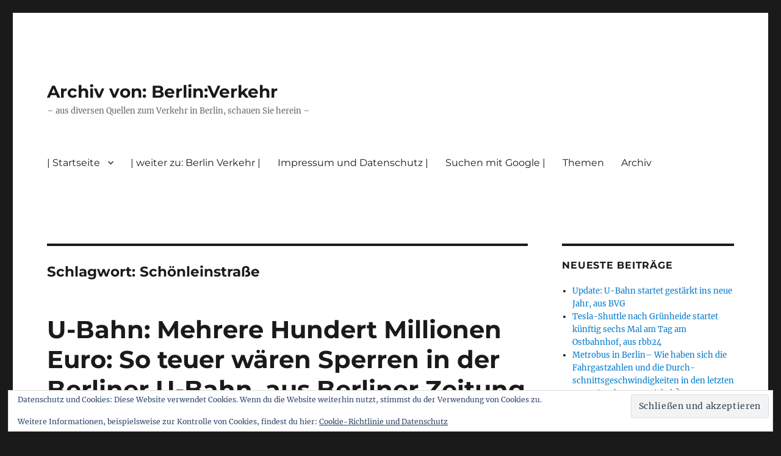

--- FILE ---
content_type: text/html; charset=UTF-8
request_url: https://archiv.berliner-verkehr.de/tag/schoenleinstrasse/
body_size: 65668
content:
<!DOCTYPE html>
<html lang="de" class="no-js">
<head>
	<meta charset="UTF-8">
	<meta name="viewport" content="width=device-width, initial-scale=1.0">
	<link rel="profile" href="https://gmpg.org/xfn/11">
		<script>
(function(html){html.className = html.className.replace(/\bno-js\b/,'js')})(document.documentElement);
//# sourceURL=twentysixteen_javascript_detection
</script>
<meta name='robots' content='index, follow, max-image-preview:large, max-snippet:-1, max-video-preview:-1' />

	<!-- This site is optimized with the Yoast SEO plugin v26.7 - https://yoast.com/wordpress/plugins/seo/ -->
	<title>Schönleinstraße Archive - Archiv von: Berlin:Verkehr</title>
	<link rel="canonical" href="https://archiv.berliner-verkehr.de/tag/schoenleinstrasse/" />
	<meta property="og:locale" content="de_DE" />
	<meta property="og:type" content="article" />
	<meta property="og:title" content="Schönleinstraße Archive - Archiv von: Berlin:Verkehr" />
	<meta property="og:url" content="https://archiv.berliner-verkehr.de/tag/schoenleinstrasse/" />
	<meta property="og:site_name" content="Archiv von: Berlin:Verkehr" />
	<meta name="twitter:card" content="summary_large_image" />
	<script type="application/ld+json" class="yoast-schema-graph">{"@context":"https://schema.org","@graph":[{"@type":"CollectionPage","@id":"https://archiv.berliner-verkehr.de/tag/schoenleinstrasse/","url":"https://archiv.berliner-verkehr.de/tag/schoenleinstrasse/","name":"Schönleinstraße Archive - Archiv von: Berlin:Verkehr","isPartOf":{"@id":"https://archiv.berliner-verkehr.de/#website"},"breadcrumb":{"@id":"https://archiv.berliner-verkehr.de/tag/schoenleinstrasse/#breadcrumb"},"inLanguage":"de"},{"@type":"BreadcrumbList","@id":"https://archiv.berliner-verkehr.de/tag/schoenleinstrasse/#breadcrumb","itemListElement":[{"@type":"ListItem","position":1,"name":"Startseite","item":"https://archiv.berliner-verkehr.de/"},{"@type":"ListItem","position":2,"name":"Schönleinstraße"}]},{"@type":"WebSite","@id":"https://archiv.berliner-verkehr.de/#website","url":"https://archiv.berliner-verkehr.de/","name":"Archiv von: Berlin:Verkehr","description":"- aus diversen Quellen zum Verkehr in Berlin, schauen Sie herein -","publisher":{"@id":"https://archiv.berliner-verkehr.de/#/schema/person/b655aa279d372a0eb08de999e08dfc82"},"potentialAction":[{"@type":"SearchAction","target":{"@type":"EntryPoint","urlTemplate":"https://archiv.berliner-verkehr.de/?s={search_term_string}"},"query-input":{"@type":"PropertyValueSpecification","valueRequired":true,"valueName":"search_term_string"}}],"inLanguage":"de"},{"@type":["Person","Organization"],"@id":"https://archiv.berliner-verkehr.de/#/schema/person/b655aa279d372a0eb08de999e08dfc82","name":"Ralf Reineke","image":{"@type":"ImageObject","inLanguage":"de","@id":"https://archiv.berliner-verkehr.de/#/schema/person/image/","url":"https://secure.gravatar.com/avatar/b0250628400197d997f11b7c0a2ca052525cffe5e3628c5235fb531bd566ea6f?s=96&d=mm&r=g","contentUrl":"https://secure.gravatar.com/avatar/b0250628400197d997f11b7c0a2ca052525cffe5e3628c5235fb531bd566ea6f?s=96&d=mm&r=g","caption":"Ralf Reineke"},"logo":{"@id":"https://archiv.berliner-verkehr.de/#/schema/person/image/"},"sameAs":["https://www.berliner-verkehr.de","https://www.facebook.com/Berlin-Verkehr-427842193979154/","https://www.instagram.com/verkehrberlin/?hl=de"]}]}</script>
	<!-- / Yoast SEO plugin. -->


<link rel='dns-prefetch' href='//secure.gravatar.com' />
<link rel='dns-prefetch' href='//stats.wp.com' />
<link rel='dns-prefetch' href='//v0.wordpress.com' />
<link rel='dns-prefetch' href='//widgets.wp.com' />
<link rel='dns-prefetch' href='//s0.wp.com' />
<link rel='dns-prefetch' href='//0.gravatar.com' />
<link rel='dns-prefetch' href='//1.gravatar.com' />
<link rel='dns-prefetch' href='//2.gravatar.com' />
<link rel='preconnect' href='//c0.wp.com' />
<link rel="alternate" type="application/rss+xml" title="Archiv von: Berlin:Verkehr &raquo; Feed" href="https://archiv.berliner-verkehr.de/feed/" />
<link rel="alternate" type="application/rss+xml" title="Archiv von: Berlin:Verkehr &raquo; Kommentar-Feed" href="https://archiv.berliner-verkehr.de/comments/feed/" />
<link rel="alternate" type="application/rss+xml" title="Archiv von: Berlin:Verkehr &raquo; Schönleinstraße Schlagwort-Feed" href="https://archiv.berliner-verkehr.de/tag/schoenleinstrasse/feed/" />
<style id='wp-img-auto-sizes-contain-inline-css'>
img:is([sizes=auto i],[sizes^="auto," i]){contain-intrinsic-size:3000px 1500px}
/*# sourceURL=wp-img-auto-sizes-contain-inline-css */
</style>
<link rel='stylesheet' id='twentysixteen-jetpack-css' href='https://c0.wp.com/p/jetpack/15.4/modules/theme-tools/compat/twentysixteen.css' media='all' />
<style id='wp-emoji-styles-inline-css'>

	img.wp-smiley, img.emoji {
		display: inline !important;
		border: none !important;
		box-shadow: none !important;
		height: 1em !important;
		width: 1em !important;
		margin: 0 0.07em !important;
		vertical-align: -0.1em !important;
		background: none !important;
		padding: 0 !important;
	}
/*# sourceURL=wp-emoji-styles-inline-css */
</style>
<style id='wp-block-library-inline-css'>
:root{--wp-block-synced-color:#7a00df;--wp-block-synced-color--rgb:122,0,223;--wp-bound-block-color:var(--wp-block-synced-color);--wp-editor-canvas-background:#ddd;--wp-admin-theme-color:#007cba;--wp-admin-theme-color--rgb:0,124,186;--wp-admin-theme-color-darker-10:#006ba1;--wp-admin-theme-color-darker-10--rgb:0,107,160.5;--wp-admin-theme-color-darker-20:#005a87;--wp-admin-theme-color-darker-20--rgb:0,90,135;--wp-admin-border-width-focus:2px}@media (min-resolution:192dpi){:root{--wp-admin-border-width-focus:1.5px}}.wp-element-button{cursor:pointer}:root .has-very-light-gray-background-color{background-color:#eee}:root .has-very-dark-gray-background-color{background-color:#313131}:root .has-very-light-gray-color{color:#eee}:root .has-very-dark-gray-color{color:#313131}:root .has-vivid-green-cyan-to-vivid-cyan-blue-gradient-background{background:linear-gradient(135deg,#00d084,#0693e3)}:root .has-purple-crush-gradient-background{background:linear-gradient(135deg,#34e2e4,#4721fb 50%,#ab1dfe)}:root .has-hazy-dawn-gradient-background{background:linear-gradient(135deg,#faaca8,#dad0ec)}:root .has-subdued-olive-gradient-background{background:linear-gradient(135deg,#fafae1,#67a671)}:root .has-atomic-cream-gradient-background{background:linear-gradient(135deg,#fdd79a,#004a59)}:root .has-nightshade-gradient-background{background:linear-gradient(135deg,#330968,#31cdcf)}:root .has-midnight-gradient-background{background:linear-gradient(135deg,#020381,#2874fc)}:root{--wp--preset--font-size--normal:16px;--wp--preset--font-size--huge:42px}.has-regular-font-size{font-size:1em}.has-larger-font-size{font-size:2.625em}.has-normal-font-size{font-size:var(--wp--preset--font-size--normal)}.has-huge-font-size{font-size:var(--wp--preset--font-size--huge)}:root .has-text-align-center{text-align:center}:root .has-text-align-left{text-align:left}:root .has-text-align-right{text-align:right}.has-fit-text{white-space:nowrap!important}#end-resizable-editor-section{display:none}.aligncenter{clear:both}.items-justified-left{justify-content:flex-start}.items-justified-center{justify-content:center}.items-justified-right{justify-content:flex-end}.items-justified-space-between{justify-content:space-between}.screen-reader-text{word-wrap:normal!important;border:0;clip-path:inset(50%);height:1px;margin:-1px;overflow:hidden;padding:0;position:absolute;width:1px}.screen-reader-text:focus{background-color:#ddd;clip-path:none;color:#444;display:block;font-size:1em;height:auto;left:5px;line-height:normal;padding:15px 23px 14px;text-decoration:none;top:5px;width:auto;z-index:100000}html :where(.has-border-color){border-style:solid}html :where([style*=border-top-color]){border-top-style:solid}html :where([style*=border-right-color]){border-right-style:solid}html :where([style*=border-bottom-color]){border-bottom-style:solid}html :where([style*=border-left-color]){border-left-style:solid}html :where([style*=border-width]){border-style:solid}html :where([style*=border-top-width]){border-top-style:solid}html :where([style*=border-right-width]){border-right-style:solid}html :where([style*=border-bottom-width]){border-bottom-style:solid}html :where([style*=border-left-width]){border-left-style:solid}html :where(img[class*=wp-image-]){height:auto;max-width:100%}:where(figure){margin:0 0 1em}html :where(.is-position-sticky){--wp-admin--admin-bar--position-offset:var(--wp-admin--admin-bar--height,0px)}@media screen and (max-width:600px){html :where(.is-position-sticky){--wp-admin--admin-bar--position-offset:0px}}

/*# sourceURL=wp-block-library-inline-css */
</style><style id='wp-block-embed-inline-css'>
.wp-block-embed.alignleft,.wp-block-embed.alignright,.wp-block[data-align=left]>[data-type="core/embed"],.wp-block[data-align=right]>[data-type="core/embed"]{max-width:360px;width:100%}.wp-block-embed.alignleft .wp-block-embed__wrapper,.wp-block-embed.alignright .wp-block-embed__wrapper,.wp-block[data-align=left]>[data-type="core/embed"] .wp-block-embed__wrapper,.wp-block[data-align=right]>[data-type="core/embed"] .wp-block-embed__wrapper{min-width:280px}.wp-block-cover .wp-block-embed{min-height:240px;min-width:320px}.wp-block-group.is-layout-flex .wp-block-embed{flex:1 1 0%;min-width:0}.wp-block-embed{overflow-wrap:break-word}.wp-block-embed :where(figcaption){margin-bottom:1em;margin-top:.5em}.wp-block-embed iframe{max-width:100%}.wp-block-embed__wrapper{position:relative}.wp-embed-responsive .wp-has-aspect-ratio .wp-block-embed__wrapper:before{content:"";display:block;padding-top:50%}.wp-embed-responsive .wp-has-aspect-ratio iframe{bottom:0;height:100%;left:0;position:absolute;right:0;top:0;width:100%}.wp-embed-responsive .wp-embed-aspect-21-9 .wp-block-embed__wrapper:before{padding-top:42.85%}.wp-embed-responsive .wp-embed-aspect-18-9 .wp-block-embed__wrapper:before{padding-top:50%}.wp-embed-responsive .wp-embed-aspect-16-9 .wp-block-embed__wrapper:before{padding-top:56.25%}.wp-embed-responsive .wp-embed-aspect-4-3 .wp-block-embed__wrapper:before{padding-top:75%}.wp-embed-responsive .wp-embed-aspect-1-1 .wp-block-embed__wrapper:before{padding-top:100%}.wp-embed-responsive .wp-embed-aspect-9-16 .wp-block-embed__wrapper:before{padding-top:177.77%}.wp-embed-responsive .wp-embed-aspect-1-2 .wp-block-embed__wrapper:before{padding-top:200%}
/*# sourceURL=https://archiv.berliner-verkehr.de/wp-content/plugins/gutenberg/build/styles/block-library/embed/style.css */
</style>
<style id='wp-block-embed-theme-inline-css'>
.wp-block-embed :where(figcaption){color:#555;font-size:13px;text-align:center}.is-dark-theme .wp-block-embed :where(figcaption){color:#ffffffa6}.wp-block-embed{margin:0 0 1em}
/*# sourceURL=https://archiv.berliner-verkehr.de/wp-content/plugins/gutenberg/build/styles/block-library/embed/theme.css */
</style>
<style id='wp-block-group-inline-css'>
.wp-block-group{box-sizing:border-box}:where(.wp-block-group.wp-block-group-is-layout-constrained){position:relative}
/*# sourceURL=https://archiv.berliner-verkehr.de/wp-content/plugins/gutenberg/build/styles/block-library/group/style.css */
</style>
<style id='wp-block-group-theme-inline-css'>
:where(.wp-block-group.has-background){padding:1.25em 2.375em}
/*# sourceURL=https://archiv.berliner-verkehr.de/wp-content/plugins/gutenberg/build/styles/block-library/group/theme.css */
</style>
<style id='wp-block-paragraph-inline-css'>
.is-small-text{font-size:.875em}.is-regular-text{font-size:1em}.is-large-text{font-size:2.25em}.is-larger-text{font-size:3em}.has-drop-cap:not(:focus):first-letter{float:left;font-size:8.4em;font-style:normal;font-weight:100;line-height:.68;margin:.05em .1em 0 0;text-transform:uppercase}body.rtl .has-drop-cap:not(:focus):first-letter{float:none;margin-left:.1em}p.has-drop-cap.has-background{overflow:hidden}:root :where(p.has-background){padding:1.25em 2.375em}:where(p.has-text-color:not(.has-link-color)) a{color:inherit}p.has-text-align-left[style*="writing-mode:vertical-lr"],p.has-text-align-right[style*="writing-mode:vertical-rl"]{rotate:180deg}
/*# sourceURL=https://archiv.berliner-verkehr.de/wp-content/plugins/gutenberg/build/styles/block-library/paragraph/style.css */
</style>
<style id='wp-block-archives-inline-css'>
.wp-block-archives{box-sizing:border-box}.wp-block-archives-dropdown label{display:block}
/*# sourceURL=https://archiv.berliner-verkehr.de/wp-content/plugins/gutenberg/build/styles/block-library/archives/style.css */
</style>
<style id='wp-block-tag-cloud-inline-css'>
.wp-block-tag-cloud{box-sizing:border-box}.wp-block-tag-cloud.aligncenter{justify-content:center;text-align:center}.wp-block-tag-cloud a{display:inline-block;margin-right:5px}.wp-block-tag-cloud span{display:inline-block;margin-left:5px;text-decoration:none}:root :where(.wp-block-tag-cloud.is-style-outline){display:flex;flex-wrap:wrap;gap:1ch}:root :where(.wp-block-tag-cloud.is-style-outline a){border:1px solid;font-size:unset!important;margin-right:0;padding:1ch 2ch;text-decoration:none!important}
/*# sourceURL=https://archiv.berliner-verkehr.de/wp-content/plugins/gutenberg/build/styles/block-library/tag-cloud/style.css */
</style>
<style id='global-styles-inline-css'>
:root{--wp--preset--aspect-ratio--square: 1;--wp--preset--aspect-ratio--4-3: 4/3;--wp--preset--aspect-ratio--3-4: 3/4;--wp--preset--aspect-ratio--3-2: 3/2;--wp--preset--aspect-ratio--2-3: 2/3;--wp--preset--aspect-ratio--16-9: 16/9;--wp--preset--aspect-ratio--9-16: 9/16;--wp--preset--color--black: #000000;--wp--preset--color--cyan-bluish-gray: #abb8c3;--wp--preset--color--white: #fff;--wp--preset--color--pale-pink: #f78da7;--wp--preset--color--vivid-red: #cf2e2e;--wp--preset--color--luminous-vivid-orange: #ff6900;--wp--preset--color--luminous-vivid-amber: #fcb900;--wp--preset--color--light-green-cyan: #7bdcb5;--wp--preset--color--vivid-green-cyan: #00d084;--wp--preset--color--pale-cyan-blue: #8ed1fc;--wp--preset--color--vivid-cyan-blue: #0693e3;--wp--preset--color--vivid-purple: #9b51e0;--wp--preset--color--dark-gray: #1a1a1a;--wp--preset--color--medium-gray: #686868;--wp--preset--color--light-gray: #e5e5e5;--wp--preset--color--blue-gray: #4d545c;--wp--preset--color--bright-blue: #007acc;--wp--preset--color--light-blue: #9adffd;--wp--preset--color--dark-brown: #402b30;--wp--preset--color--medium-brown: #774e24;--wp--preset--color--dark-red: #640c1f;--wp--preset--color--bright-red: #ff675f;--wp--preset--color--yellow: #ffef8e;--wp--preset--gradient--vivid-cyan-blue-to-vivid-purple: linear-gradient(135deg,rgb(6,147,227) 0%,rgb(155,81,224) 100%);--wp--preset--gradient--light-green-cyan-to-vivid-green-cyan: linear-gradient(135deg,rgb(122,220,180) 0%,rgb(0,208,130) 100%);--wp--preset--gradient--luminous-vivid-amber-to-luminous-vivid-orange: linear-gradient(135deg,rgb(252,185,0) 0%,rgb(255,105,0) 100%);--wp--preset--gradient--luminous-vivid-orange-to-vivid-red: linear-gradient(135deg,rgb(255,105,0) 0%,rgb(207,46,46) 100%);--wp--preset--gradient--very-light-gray-to-cyan-bluish-gray: linear-gradient(135deg,rgb(238,238,238) 0%,rgb(169,184,195) 100%);--wp--preset--gradient--cool-to-warm-spectrum: linear-gradient(135deg,rgb(74,234,220) 0%,rgb(151,120,209) 20%,rgb(207,42,186) 40%,rgb(238,44,130) 60%,rgb(251,105,98) 80%,rgb(254,248,76) 100%);--wp--preset--gradient--blush-light-purple: linear-gradient(135deg,rgb(255,206,236) 0%,rgb(152,150,240) 100%);--wp--preset--gradient--blush-bordeaux: linear-gradient(135deg,rgb(254,205,165) 0%,rgb(254,45,45) 50%,rgb(107,0,62) 100%);--wp--preset--gradient--luminous-dusk: linear-gradient(135deg,rgb(255,203,112) 0%,rgb(199,81,192) 50%,rgb(65,88,208) 100%);--wp--preset--gradient--pale-ocean: linear-gradient(135deg,rgb(255,245,203) 0%,rgb(182,227,212) 50%,rgb(51,167,181) 100%);--wp--preset--gradient--electric-grass: linear-gradient(135deg,rgb(202,248,128) 0%,rgb(113,206,126) 100%);--wp--preset--gradient--midnight: linear-gradient(135deg,rgb(2,3,129) 0%,rgb(40,116,252) 100%);--wp--preset--font-size--small: 13px;--wp--preset--font-size--medium: 20px;--wp--preset--font-size--large: 36px;--wp--preset--font-size--x-large: 42px;--wp--preset--spacing--20: 0.44rem;--wp--preset--spacing--30: 0.67rem;--wp--preset--spacing--40: 1rem;--wp--preset--spacing--50: 1.5rem;--wp--preset--spacing--60: 2.25rem;--wp--preset--spacing--70: 3.38rem;--wp--preset--spacing--80: 5.06rem;--wp--preset--shadow--natural: 6px 6px 9px rgba(0, 0, 0, 0.2);--wp--preset--shadow--deep: 12px 12px 50px rgba(0, 0, 0, 0.4);--wp--preset--shadow--sharp: 6px 6px 0px rgba(0, 0, 0, 0.2);--wp--preset--shadow--outlined: 6px 6px 0px -3px rgb(255, 255, 255), 6px 6px rgb(0, 0, 0);--wp--preset--shadow--crisp: 6px 6px 0px rgb(0, 0, 0);}:where(.is-layout-flex){gap: 0.5em;}:where(.is-layout-grid){gap: 0.5em;}body .is-layout-flex{display: flex;}.is-layout-flex{flex-wrap: wrap;align-items: center;}.is-layout-flex > :is(*, div){margin: 0;}body .is-layout-grid{display: grid;}.is-layout-grid > :is(*, div){margin: 0;}:where(.wp-block-columns.is-layout-flex){gap: 2em;}:where(.wp-block-columns.is-layout-grid){gap: 2em;}:where(.wp-block-post-template.is-layout-flex){gap: 1.25em;}:where(.wp-block-post-template.is-layout-grid){gap: 1.25em;}.has-black-color{color: var(--wp--preset--color--black) !important;}.has-cyan-bluish-gray-color{color: var(--wp--preset--color--cyan-bluish-gray) !important;}.has-white-color{color: var(--wp--preset--color--white) !important;}.has-pale-pink-color{color: var(--wp--preset--color--pale-pink) !important;}.has-vivid-red-color{color: var(--wp--preset--color--vivid-red) !important;}.has-luminous-vivid-orange-color{color: var(--wp--preset--color--luminous-vivid-orange) !important;}.has-luminous-vivid-amber-color{color: var(--wp--preset--color--luminous-vivid-amber) !important;}.has-light-green-cyan-color{color: var(--wp--preset--color--light-green-cyan) !important;}.has-vivid-green-cyan-color{color: var(--wp--preset--color--vivid-green-cyan) !important;}.has-pale-cyan-blue-color{color: var(--wp--preset--color--pale-cyan-blue) !important;}.has-vivid-cyan-blue-color{color: var(--wp--preset--color--vivid-cyan-blue) !important;}.has-vivid-purple-color{color: var(--wp--preset--color--vivid-purple) !important;}.has-black-background-color{background-color: var(--wp--preset--color--black) !important;}.has-cyan-bluish-gray-background-color{background-color: var(--wp--preset--color--cyan-bluish-gray) !important;}.has-white-background-color{background-color: var(--wp--preset--color--white) !important;}.has-pale-pink-background-color{background-color: var(--wp--preset--color--pale-pink) !important;}.has-vivid-red-background-color{background-color: var(--wp--preset--color--vivid-red) !important;}.has-luminous-vivid-orange-background-color{background-color: var(--wp--preset--color--luminous-vivid-orange) !important;}.has-luminous-vivid-amber-background-color{background-color: var(--wp--preset--color--luminous-vivid-amber) !important;}.has-light-green-cyan-background-color{background-color: var(--wp--preset--color--light-green-cyan) !important;}.has-vivid-green-cyan-background-color{background-color: var(--wp--preset--color--vivid-green-cyan) !important;}.has-pale-cyan-blue-background-color{background-color: var(--wp--preset--color--pale-cyan-blue) !important;}.has-vivid-cyan-blue-background-color{background-color: var(--wp--preset--color--vivid-cyan-blue) !important;}.has-vivid-purple-background-color{background-color: var(--wp--preset--color--vivid-purple) !important;}.has-black-border-color{border-color: var(--wp--preset--color--black) !important;}.has-cyan-bluish-gray-border-color{border-color: var(--wp--preset--color--cyan-bluish-gray) !important;}.has-white-border-color{border-color: var(--wp--preset--color--white) !important;}.has-pale-pink-border-color{border-color: var(--wp--preset--color--pale-pink) !important;}.has-vivid-red-border-color{border-color: var(--wp--preset--color--vivid-red) !important;}.has-luminous-vivid-orange-border-color{border-color: var(--wp--preset--color--luminous-vivid-orange) !important;}.has-luminous-vivid-amber-border-color{border-color: var(--wp--preset--color--luminous-vivid-amber) !important;}.has-light-green-cyan-border-color{border-color: var(--wp--preset--color--light-green-cyan) !important;}.has-vivid-green-cyan-border-color{border-color: var(--wp--preset--color--vivid-green-cyan) !important;}.has-pale-cyan-blue-border-color{border-color: var(--wp--preset--color--pale-cyan-blue) !important;}.has-vivid-cyan-blue-border-color{border-color: var(--wp--preset--color--vivid-cyan-blue) !important;}.has-vivid-purple-border-color{border-color: var(--wp--preset--color--vivid-purple) !important;}.has-vivid-cyan-blue-to-vivid-purple-gradient-background{background: var(--wp--preset--gradient--vivid-cyan-blue-to-vivid-purple) !important;}.has-light-green-cyan-to-vivid-green-cyan-gradient-background{background: var(--wp--preset--gradient--light-green-cyan-to-vivid-green-cyan) !important;}.has-luminous-vivid-amber-to-luminous-vivid-orange-gradient-background{background: var(--wp--preset--gradient--luminous-vivid-amber-to-luminous-vivid-orange) !important;}.has-luminous-vivid-orange-to-vivid-red-gradient-background{background: var(--wp--preset--gradient--luminous-vivid-orange-to-vivid-red) !important;}.has-very-light-gray-to-cyan-bluish-gray-gradient-background{background: var(--wp--preset--gradient--very-light-gray-to-cyan-bluish-gray) !important;}.has-cool-to-warm-spectrum-gradient-background{background: var(--wp--preset--gradient--cool-to-warm-spectrum) !important;}.has-blush-light-purple-gradient-background{background: var(--wp--preset--gradient--blush-light-purple) !important;}.has-blush-bordeaux-gradient-background{background: var(--wp--preset--gradient--blush-bordeaux) !important;}.has-luminous-dusk-gradient-background{background: var(--wp--preset--gradient--luminous-dusk) !important;}.has-pale-ocean-gradient-background{background: var(--wp--preset--gradient--pale-ocean) !important;}.has-electric-grass-gradient-background{background: var(--wp--preset--gradient--electric-grass) !important;}.has-midnight-gradient-background{background: var(--wp--preset--gradient--midnight) !important;}.has-small-font-size{font-size: var(--wp--preset--font-size--small) !important;}.has-medium-font-size{font-size: var(--wp--preset--font-size--medium) !important;}.has-large-font-size{font-size: var(--wp--preset--font-size--large) !important;}.has-x-large-font-size{font-size: var(--wp--preset--font-size--x-large) !important;}
/*# sourceURL=global-styles-inline-css */
</style>

<style id='classic-theme-styles-inline-css'>
.wp-block-button__link{background-color:#32373c;border-radius:9999px;box-shadow:none;color:#fff;font-size:1.125em;padding:calc(.667em + 2px) calc(1.333em + 2px);text-decoration:none}.wp-block-file__button{background:#32373c;color:#fff}.wp-block-accordion-heading{margin:0}.wp-block-accordion-heading__toggle{background-color:inherit!important;color:inherit!important}.wp-block-accordion-heading__toggle:not(:focus-visible){outline:none}.wp-block-accordion-heading__toggle:focus,.wp-block-accordion-heading__toggle:hover{background-color:inherit!important;border:none;box-shadow:none;color:inherit;padding:var(--wp--preset--spacing--20,1em) 0;text-decoration:none}.wp-block-accordion-heading__toggle:focus-visible{outline:auto;outline-offset:0}
/*# sourceURL=https://archiv.berliner-verkehr.de/wp-content/plugins/gutenberg/build/styles/block-library/classic.css */
</style>
<link rel='stylesheet' id='twentysixteen-fonts-css' href='https://archiv.berliner-verkehr.de/wp-content/themes/twentysixteen/fonts/merriweather-plus-montserrat-plus-inconsolata.css?ver=20230328' media='all' />
<link rel='stylesheet' id='genericons-css' href='https://c0.wp.com/p/jetpack/15.4/_inc/genericons/genericons/genericons.css' media='all' />
<link rel='stylesheet' id='twentysixteen-style-css' href='https://archiv.berliner-verkehr.de/wp-content/themes/twentysixteen/style.css?ver=20251202' media='all' />
<link rel='stylesheet' id='twentysixteen-block-style-css' href='https://archiv.berliner-verkehr.de/wp-content/themes/twentysixteen/css/blocks.css?ver=20240817' media='all' />
<link rel='stylesheet' id='jetpack_likes-css' href='https://c0.wp.com/p/jetpack/15.4/modules/likes/style.css' media='all' />
<link rel='stylesheet' id='sharedaddy-css' href='https://c0.wp.com/p/jetpack/15.4/modules/sharedaddy/sharing.css' media='all' />
<link rel='stylesheet' id='social-logos-css' href='https://c0.wp.com/p/jetpack/15.4/_inc/social-logos/social-logos.min.css' media='all' />
<script src="https://c0.wp.com/c/6.9/wp-includes/js/jquery/jquery.min.js" id="jquery-core-js"></script>
<script src="https://c0.wp.com/c/6.9/wp-includes/js/jquery/jquery-migrate.min.js" id="jquery-migrate-js"></script>
<script id="twentysixteen-script-js-extra">
var screenReaderText = {"expand":"Untermen\u00fc \u00f6ffnen","collapse":"Untermen\u00fc schlie\u00dfen"};
//# sourceURL=twentysixteen-script-js-extra
</script>
<script src="https://archiv.berliner-verkehr.de/wp-content/themes/twentysixteen/js/functions.js?ver=20230629" id="twentysixteen-script-js" defer data-wp-strategy="defer"></script>
<link rel="https://api.w.org/" href="https://archiv.berliner-verkehr.de/wp-json/" /><link rel="alternate" title="JSON" type="application/json" href="https://archiv.berliner-verkehr.de/wp-json/wp/v2/tags/2888" /><link rel="EditURI" type="application/rsd+xml" title="RSD" href="https://archiv.berliner-verkehr.de/xmlrpc.php?rsd" />
<meta name="generator" content="WordPress 6.9" />
	<style>img#wpstats{display:none}</style>
		<link rel='stylesheet' id='eu-cookie-law-style-css' href='https://c0.wp.com/p/jetpack/15.4/modules/widgets/eu-cookie-law/style.css' media='all' />
</head>

<body class="archive tag tag-schoenleinstrasse tag-2888 wp-embed-responsive wp-theme-twentysixteen group-blog hfeed">
<div id="page" class="site">
	<div class="site-inner">
		<a class="skip-link screen-reader-text" href="#content">
			Zum Inhalt springen		</a>

		<header id="masthead" class="site-header">
			<div class="site-header-main">
				<div class="site-branding">
											<p class="site-title"><a href="https://archiv.berliner-verkehr.de/" rel="home" >Archiv von: Berlin:Verkehr</a></p>
												<p class="site-description">&#8211; aus diversen Quellen zum Verkehr in Berlin, schauen Sie herein &#8211;</p>
									</div><!-- .site-branding -->

									<button id="menu-toggle" class="menu-toggle">Menü</button>

					<div id="site-header-menu" class="site-header-menu">
													<nav id="site-navigation" class="main-navigation" aria-label="Primäres Menü">
								<div class="menu-kopfnavi_archiv-container"><ul id="menu-kopfnavi_archiv" class="primary-menu"><li id="menu-item-93983" class="menu-item menu-item-type-custom menu-item-object-custom menu-item-home menu-item-has-children menu-item-93983"><a href="https://archiv.berliner-verkehr.de/">| Startseite</a>
<ul class="sub-menu">
	<li id="menu-item-105647" class="menu-item menu-item-type-post_type menu-item-object-page menu-item-105647"><a href="https://archiv.berliner-verkehr.de/willkommen-auf-berlin-verkehr/schlagwortverzeichnis-tags/">Schlagwortverzeichnis / Tags</a></li>
</ul>
</li>
<li id="menu-item-51884" class="menu-item menu-item-type-custom menu-item-object-custom menu-item-51884"><a href="http://berliner-verkehr.de/html_neu/hauptstrasse83f.de/">| weiter zu: Berlin Verkehr |</a></li>
<li id="menu-item-90561" class="menu-item menu-item-type-post_type menu-item-object-page menu-item-90561"><a href="https://archiv.berliner-verkehr.de/impressum-und-datenschutz/">Impressum und Datenschutz |</a></li>
<li id="menu-item-52189" class="menu-item menu-item-type-post_type menu-item-object-page menu-item-52189"><a href="https://archiv.berliner-verkehr.de/suchen-mit-google/">Suchen mit Google |</a></li>
<li id="menu-item-94031" class="menu-item menu-item-type-custom menu-item-object-custom menu-item-94031"><a>Themen</a></li>
<li id="menu-item-128850" class="menu-item menu-item-type-custom menu-item-object-custom menu-item-128850"><a>Archiv</a></li>
</ul></div>							</nav><!-- .main-navigation -->
						
											</div><!-- .site-header-menu -->
							</div><!-- .site-header-main -->

					</header><!-- .site-header -->

		<div id="content" class="site-content">

	<div id="primary" class="content-area">
		<main id="main" class="site-main">

		
			<header class="page-header">
				<h1 class="page-title">Schlagwort: <span>Schönleinstraße</span></h1>			</header><!-- .page-header -->

			
<article id="post-141218" class="post-141218 post type-post status-publish format-standard hentry category-bahnhoefe category-u-bahn tag-bahnsteigsperren tag-bvg tag-erfurt tag-hermannstrasse tag-kottbusser tag-nahverkehr tag-polizeidirektion tag-praesenz tag-schoenleinstrasse tag-sicherheit tag-sicherheitsgefuehl tag-sicherheitskraefte tag-u1 tag-u8 tag-zivilstreifen">
	<header class="entry-header">
		
		<h2 class="entry-title"><a href="https://archiv.berliner-verkehr.de/2024/02/17/u-bahn-mehrere-hundert-millionen-euro-so-teuer-waeren-sperren-in-der-berliner-u-bahn-aus-berliner-zeitung/" rel="bookmark">U-Bahn: Mehrere Hundert Millionen Euro: So teuer wären Sperren in der Berliner U-Bahn, aus Berliner Zeitung</a></h2>	</header><!-- .entry-header -->

	
	
	<div class="entry-content">
		
<p>17.02.2024</p>



<p><a href="https://www.berliner-zeitung.de/mensch-metropole/mehrere-hundert-millionen-euro-so-teuer-wuerden-sperren-in-der-berliner-u-bahn-li.2187747">https://www.berliner-zeitung.de/mensch-metropole/mehrere-hundert-millionen-euro-so-teuer-wuerden-sperren-in-der-berliner-u-bahn-li.2187747</a></p>



<p>Markus van Stegen ist ein erfahrener Polizist. Als Leiter der <a href="https://archiv.berliner-verkehr.de/tag/polizeidirektion/">#Polizeidirektion</a> 5, die für Friedrichshain-Kreuzberg sowie für Teile von Neukölln und Mitte zuständig ist, kennt er viele kriminalitätsbelastete Orte. Darum lässt aufhorchen, was er am Rand eines Termins in der #U-Bahn-Linie <a href="https://archiv.berliner-verkehr.de/tag/u8/">#U8</a> sagte. Es sei an der Zeit, über Mittel zur Linderung der Probleme nachzudenken, erklärte van Stegen. Dazu gehörten <a href="https://archiv.berliner-verkehr.de/tag/bahnsteigsperren/">#Bahnsteigsperren</a> in der U-Bahn. Bei der CDU stößt die Idee auf grundsätzliche Zustimmung – anderswo nicht.</p>



 <a href="https://archiv.berliner-verkehr.de/2024/02/17/u-bahn-mehrere-hundert-millionen-euro-so-teuer-waeren-sperren-in-der-berliner-u-bahn-aus-berliner-zeitung/#more-141218" class="more-link"><span class="screen-reader-text">„U-Bahn: Mehrere Hundert Millionen Euro: So teuer wären Sperren in der Berliner U-Bahn, aus Berliner Zeitung“ </span>weiterlesen</a><div class="sharedaddy sd-sharing-enabled"><div class="robots-nocontent sd-block sd-social sd-social-icon sd-sharing"><h3 class="sd-title">Teilen mit:</h3><div class="sd-content"><ul><li class="share-tumblr"><a rel="nofollow noopener noreferrer"
				data-shared="sharing-tumblr-141218"
				class="share-tumblr sd-button share-icon no-text"
				href="https://archiv.berliner-verkehr.de/2024/02/17/u-bahn-mehrere-hundert-millionen-euro-so-teuer-waeren-sperren-in-der-berliner-u-bahn-aus-berliner-zeitung/?share=tumblr"
				target="_blank"
				aria-labelledby="sharing-tumblr-141218"
				>
				<span id="sharing-tumblr-141218" hidden>Klick, um auf Tumblr zu teilen (Wird in neuem Fenster geöffnet)</span>
				<span>Tumblr</span>
			</a></li><li class="share-facebook"><a rel="nofollow noopener noreferrer"
				data-shared="sharing-facebook-141218"
				class="share-facebook sd-button share-icon no-text"
				href="https://archiv.berliner-verkehr.de/2024/02/17/u-bahn-mehrere-hundert-millionen-euro-so-teuer-waeren-sperren-in-der-berliner-u-bahn-aus-berliner-zeitung/?share=facebook"
				target="_blank"
				aria-labelledby="sharing-facebook-141218"
				>
				<span id="sharing-facebook-141218" hidden>Klick, um auf Facebook zu teilen (Wird in neuem Fenster geöffnet)</span>
				<span>Facebook</span>
			</a></li><li class="share-twitter"><a rel="nofollow noopener noreferrer"
				data-shared="sharing-twitter-141218"
				class="share-twitter sd-button share-icon no-text"
				href="https://archiv.berliner-verkehr.de/2024/02/17/u-bahn-mehrere-hundert-millionen-euro-so-teuer-waeren-sperren-in-der-berliner-u-bahn-aus-berliner-zeitung/?share=twitter"
				target="_blank"
				aria-labelledby="sharing-twitter-141218"
				>
				<span id="sharing-twitter-141218" hidden>Klicke, um auf X zu teilen (Wird in neuem Fenster geöffnet)</span>
				<span>X</span>
			</a></li><li class="share-linkedin"><a rel="nofollow noopener noreferrer"
				data-shared="sharing-linkedin-141218"
				class="share-linkedin sd-button share-icon no-text"
				href="https://archiv.berliner-verkehr.de/2024/02/17/u-bahn-mehrere-hundert-millionen-euro-so-teuer-waeren-sperren-in-der-berliner-u-bahn-aus-berliner-zeitung/?share=linkedin"
				target="_blank"
				aria-labelledby="sharing-linkedin-141218"
				>
				<span id="sharing-linkedin-141218" hidden>Klick, um auf LinkedIn zu teilen (Wird in neuem Fenster geöffnet)</span>
				<span>LinkedIn</span>
			</a></li><li class="share-reddit"><a rel="nofollow noopener noreferrer"
				data-shared="sharing-reddit-141218"
				class="share-reddit sd-button share-icon no-text"
				href="https://archiv.berliner-verkehr.de/2024/02/17/u-bahn-mehrere-hundert-millionen-euro-so-teuer-waeren-sperren-in-der-berliner-u-bahn-aus-berliner-zeitung/?share=reddit"
				target="_blank"
				aria-labelledby="sharing-reddit-141218"
				>
				<span id="sharing-reddit-141218" hidden>Klick, um auf Reddit zu teilen (Wird in neuem Fenster geöffnet)</span>
				<span>Reddit</span>
			</a></li><li class="share-pinterest"><a rel="nofollow noopener noreferrer"
				data-shared="sharing-pinterest-141218"
				class="share-pinterest sd-button share-icon no-text"
				href="https://archiv.berliner-verkehr.de/2024/02/17/u-bahn-mehrere-hundert-millionen-euro-so-teuer-waeren-sperren-in-der-berliner-u-bahn-aus-berliner-zeitung/?share=pinterest"
				target="_blank"
				aria-labelledby="sharing-pinterest-141218"
				>
				<span id="sharing-pinterest-141218" hidden>Klick, um auf Pinterest zu teilen (Wird in neuem Fenster geöffnet)</span>
				<span>Pinterest</span>
			</a></li><li class="share-pocket"><a rel="nofollow noopener noreferrer"
				data-shared="sharing-pocket-141218"
				class="share-pocket sd-button share-icon no-text"
				href="https://archiv.berliner-verkehr.de/2024/02/17/u-bahn-mehrere-hundert-millionen-euro-so-teuer-waeren-sperren-in-der-berliner-u-bahn-aus-berliner-zeitung/?share=pocket"
				target="_blank"
				aria-labelledby="sharing-pocket-141218"
				>
				<span id="sharing-pocket-141218" hidden>Klick, um auf Pocket zu teilen (Wird in neuem Fenster geöffnet)</span>
				<span>Pocket</span>
			</a></li><li class="share-telegram"><a rel="nofollow noopener noreferrer"
				data-shared="sharing-telegram-141218"
				class="share-telegram sd-button share-icon no-text"
				href="https://archiv.berliner-verkehr.de/2024/02/17/u-bahn-mehrere-hundert-millionen-euro-so-teuer-waeren-sperren-in-der-berliner-u-bahn-aus-berliner-zeitung/?share=telegram"
				target="_blank"
				aria-labelledby="sharing-telegram-141218"
				>
				<span id="sharing-telegram-141218" hidden>Klicken, um auf Telegram zu teilen (Wird in neuem Fenster geöffnet)</span>
				<span>Telegram</span>
			</a></li><li class="share-jetpack-whatsapp"><a rel="nofollow noopener noreferrer"
				data-shared="sharing-whatsapp-141218"
				class="share-jetpack-whatsapp sd-button share-icon no-text"
				href="https://archiv.berliner-verkehr.de/2024/02/17/u-bahn-mehrere-hundert-millionen-euro-so-teuer-waeren-sperren-in-der-berliner-u-bahn-aus-berliner-zeitung/?share=jetpack-whatsapp"
				target="_blank"
				aria-labelledby="sharing-whatsapp-141218"
				>
				<span id="sharing-whatsapp-141218" hidden>Klicken, um auf WhatsApp zu teilen (Wird in neuem Fenster geöffnet)</span>
				<span>WhatsApp</span>
			</a></li><li class="share-email"><a rel="nofollow noopener noreferrer"
				data-shared="sharing-email-141218"
				class="share-email sd-button share-icon no-text"
				href="mailto:?subject=%5BGeteilter%20Beitrag%5D%20U-Bahn%3A%20Mehrere%20Hundert%20Millionen%20Euro%3A%20So%20teuer%20w%C3%A4ren%20Sperren%20in%20der%20Berliner%20U-Bahn%2C%20aus%20Berliner%20Zeitung&#038;body=https%3A%2F%2Farchiv.berliner-verkehr.de%2F2024%2F02%2F17%2Fu-bahn-mehrere-hundert-millionen-euro-so-teuer-waeren-sperren-in-der-berliner-u-bahn-aus-berliner-zeitung%2F&#038;share=email"
				target="_blank"
				aria-labelledby="sharing-email-141218"
				data-email-share-error-title="Hast du deinen E-Mail-Anbieter eingerichtet?" data-email-share-error-text="Wenn du Probleme mit dem Teilen per E-Mail hast, ist die E-Mail möglicherweise nicht für deinen Browser eingerichtet. Du musst die neue E-Mail-Einrichtung möglicherweise selbst vornehmen." data-email-share-nonce="989872e26e" data-email-share-track-url="https://archiv.berliner-verkehr.de/2024/02/17/u-bahn-mehrere-hundert-millionen-euro-so-teuer-waeren-sperren-in-der-berliner-u-bahn-aus-berliner-zeitung/?share=email">
				<span id="sharing-email-141218" hidden>Klicken, um einem Freund einen Link per E-Mail zu senden (Wird in neuem Fenster geöffnet)</span>
				<span>E-Mail</span>
			</a></li><li class="share-print"><a rel="nofollow noopener noreferrer"
				data-shared="sharing-print-141218"
				class="share-print sd-button share-icon no-text"
				href="https://archiv.berliner-verkehr.de/2024/02/17/u-bahn-mehrere-hundert-millionen-euro-so-teuer-waeren-sperren-in-der-berliner-u-bahn-aus-berliner-zeitung/?share=print"
				target="_blank"
				aria-labelledby="sharing-print-141218"
				>
				<span id="sharing-print-141218" hidden>Klicken zum Ausdrucken (Wird in neuem Fenster geöffnet)</span>
				<span>Drucken</span>
			</a></li><li class="share-mastodon"><a rel="nofollow noopener noreferrer"
				data-shared="sharing-mastodon-141218"
				class="share-mastodon sd-button share-icon no-text"
				href="https://archiv.berliner-verkehr.de/2024/02/17/u-bahn-mehrere-hundert-millionen-euro-so-teuer-waeren-sperren-in-der-berliner-u-bahn-aus-berliner-zeitung/?share=mastodon"
				target="_blank"
				aria-labelledby="sharing-mastodon-141218"
				>
				<span id="sharing-mastodon-141218" hidden>Zum Teilen auf Mastodon klicken (Wird in neuem Fenster geöffnet)</span>
				<span>Mastodon</span>
			</a></li><li class="share-end"></li></ul></div></div></div><div class='sharedaddy sd-block sd-like jetpack-likes-widget-wrapper jetpack-likes-widget-unloaded' id='like-post-wrapper-94753636-141218-696969145b38a' data-src='https://widgets.wp.com/likes/?ver=15.4#blog_id=94753636&amp;post_id=141218&amp;origin=archiv.berliner-verkehr.de&amp;obj_id=94753636-141218-696969145b38a' data-name='like-post-frame-94753636-141218-696969145b38a' data-title='Liken oder rebloggen'><h3 class="sd-title">Gefällt mir:</h3><div class='likes-widget-placeholder post-likes-widget-placeholder' style='height: 55px;'><span class='button'><span>Gefällt mir</span></span> <span class="loading">Wird geladen …</span></div><span class='sd-text-color'></span><a class='sd-link-color'></a></div>	</div><!-- .entry-content -->

	<footer class="entry-footer">
		<span class="byline"><img alt='' src='https://secure.gravatar.com/avatar/b0250628400197d997f11b7c0a2ca052525cffe5e3628c5235fb531bd566ea6f?s=49&#038;d=mm&#038;r=g' srcset='https://secure.gravatar.com/avatar/b0250628400197d997f11b7c0a2ca052525cffe5e3628c5235fb531bd566ea6f?s=98&#038;d=mm&#038;r=g 2x' class='avatar avatar-49 photo' height='49' width='49' decoding='async'/><span class="screen-reader-text">Autor </span><span class="author vcard"><a class="url fn n" href="https://archiv.berliner-verkehr.de/author/ralfbj70/">Ralf Reineke</a></span></span><span class="posted-on"><span class="screen-reader-text">Veröffentlicht am </span><a href="https://archiv.berliner-verkehr.de/2024/02/17/u-bahn-mehrere-hundert-millionen-euro-so-teuer-waeren-sperren-in-der-berliner-u-bahn-aus-berliner-zeitung/" rel="bookmark"><time class="entry-date published" datetime="2024-02-17T21:11:41+01:00">17. Februar 2024</time><time class="updated" datetime="2024-03-03T21:17:25+01:00">3. März 2024</time></a></span><span class="cat-links"><span class="screen-reader-text">Kategorien </span><a href="https://archiv.berliner-verkehr.de/category/bahnhoefe/" rel="category tag">Bahnhöfe + Stationen</a>, <a href="https://archiv.berliner-verkehr.de/category/u-bahn/" rel="category tag">U-Bahn</a></span><span class="tags-links"><span class="screen-reader-text">Schlagwörter </span><a href="https://archiv.berliner-verkehr.de/tag/bahnsteigsperren/" rel="tag">Bahnsteigsperren</a>, <a href="https://archiv.berliner-verkehr.de/tag/bvg/" rel="tag">BVG</a>, <a href="https://archiv.berliner-verkehr.de/tag/erfurt/" rel="tag">Erfurt</a>, <a href="https://archiv.berliner-verkehr.de/tag/hermannstrasse/" rel="tag">Hermannstraße</a>, <a href="https://archiv.berliner-verkehr.de/tag/kottbusser/" rel="tag">Kottbusser</a>, <a href="https://archiv.berliner-verkehr.de/tag/nahverkehr/" rel="tag">Nahverkehr</a>, <a href="https://archiv.berliner-verkehr.de/tag/polizeidirektion/" rel="tag">Polizeidirektion</a>, <a href="https://archiv.berliner-verkehr.de/tag/praesenz/" rel="tag">Präsenz</a>, <a href="https://archiv.berliner-verkehr.de/tag/schoenleinstrasse/" rel="tag">Schönleinstraße</a>, <a href="https://archiv.berliner-verkehr.de/tag/sicherheit/" rel="tag">Sicherheit</a>, <a href="https://archiv.berliner-verkehr.de/tag/sicherheitsgefuehl/" rel="tag">Sicherheitsgefühl</a>, <a href="https://archiv.berliner-verkehr.de/tag/sicherheitskraefte/" rel="tag">Sicherheitskräfte</a>, <a href="https://archiv.berliner-verkehr.de/tag/u1/" rel="tag">U1</a>, <a href="https://archiv.berliner-verkehr.de/tag/u8/" rel="tag">U8</a>, <a href="https://archiv.berliner-verkehr.de/tag/zivilstreifen/" rel="tag">Zivilstreifen</a></span>			</footer><!-- .entry-footer -->
</article><!-- #post-141218 -->

<article id="post-141193" class="post-141193 post type-post status-publish format-standard hentry category-bahnhoefe category-bvg category-u-bahn tag-aufenthaltsqualitaet tag-bvg tag-fahrzeuge tag-haeufiger tag-hermannstrasse tag-jannowitzbruecke tag-kottbusser tag-oepnv tag-ordnung tag-pilotprojekt tag-polizei tag-praesenz tag-reinigungsintensitaet tag-reinigungskraefte tag-sauberkeit tag-schoenleinstrasse tag-sicherheits tag-sicherheitsgefuehl tag-u8 tag-wohlfuehlen">
	<header class="entry-header">
		
		<h2 class="entry-title"><a href="https://archiv.berliner-verkehr.de/2024/02/14/u-bahn-doppelter-einsatz-bvg-startet-pilotprojekt-zum-gemeinsamen-einsatz-von-sicherheits-und-reinigungskraeften-auf-der-u8-testlauf-soll-auftakt-einer-breiten-initiative-gesellschaftlich/" rel="bookmark">U-Bahn: Doppelter Einsatz, BVG startet Pilotprojekt zum gemeinsamen Einsatz von Sicherheits- und Reinigungskräften auf der U8 – Testlauf soll Auftakt einer breiten Initiative gesellschaftlicher Akteure sein – Regierender Bürgermeister und Senatorin sichern Unterstützung zu, aus BVG</a></h2>	</header><!-- .entry-header -->

	
	
	<div class="entry-content">
		
<p>14.02.2024</p>



<p>Mehr <a href="https://archiv.berliner-verkehr.de/tag/sauberkeit/">#Sauberkeit</a>, mehr sichtbare <a href="https://archiv.berliner-verkehr.de/tag/praesenz/">#Präsenz</a> und ein besseres <a href="https://archiv.berliner-verkehr.de/tag/sicherheitsgefuehl/">#Sicherheitsgefühl</a> – das sind die Ziele eines Pilotprojekts, das die <a href="https://archiv.berliner-verkehr.de/tag/bvg/">#BVG</a> in dieser Woche startet. Unter dem Namen „#Reinigungsstreife“ werden auf dem südlichen Abschnitt der #U-Bahnlinie <a href="https://archiv.berliner-verkehr.de/tag/u8/">#U8</a> <a href="https://archiv.berliner-verkehr.de/tag/sicherheits/">#Sicherheits</a>- und <a href="https://archiv.berliner-verkehr.de/tag/reinigungskraefte/">#Reinigungskräfte</a> gemeinsam im Einsatz sein. Zum Auftakt kamen an diesem Mittwoch, 14. Februar 2024, der Regierende Bürgermeister Kai Wegner und Mobilitätssenatorin Manja Schreiner auf den U-Bahnhof <a href="https://archiv.berliner-verkehr.de/tag/hermannstrasse/">#Hermannstraße</a>.  </p>



 <a href="https://archiv.berliner-verkehr.de/2024/02/14/u-bahn-doppelter-einsatz-bvg-startet-pilotprojekt-zum-gemeinsamen-einsatz-von-sicherheits-und-reinigungskraeften-auf-der-u8-testlauf-soll-auftakt-einer-breiten-initiative-gesellschaftlich/#more-141193" class="more-link"><span class="screen-reader-text">„U-Bahn: Doppelter Einsatz, BVG startet Pilotprojekt zum gemeinsamen Einsatz von Sicherheits- und Reinigungskräften auf der U8 – Testlauf soll Auftakt einer breiten Initiative gesellschaftlicher Akteure sein – Regierender Bürgermeister und Senatorin sichern Unterstützung zu, aus BVG“ </span>weiterlesen</a><div class="sharedaddy sd-sharing-enabled"><div class="robots-nocontent sd-block sd-social sd-social-icon sd-sharing"><h3 class="sd-title">Teilen mit:</h3><div class="sd-content"><ul><li class="share-tumblr"><a rel="nofollow noopener noreferrer"
				data-shared="sharing-tumblr-141193"
				class="share-tumblr sd-button share-icon no-text"
				href="https://archiv.berliner-verkehr.de/2024/02/14/u-bahn-doppelter-einsatz-bvg-startet-pilotprojekt-zum-gemeinsamen-einsatz-von-sicherheits-und-reinigungskraeften-auf-der-u8-testlauf-soll-auftakt-einer-breiten-initiative-gesellschaftlich/?share=tumblr"
				target="_blank"
				aria-labelledby="sharing-tumblr-141193"
				>
				<span id="sharing-tumblr-141193" hidden>Klick, um auf Tumblr zu teilen (Wird in neuem Fenster geöffnet)</span>
				<span>Tumblr</span>
			</a></li><li class="share-facebook"><a rel="nofollow noopener noreferrer"
				data-shared="sharing-facebook-141193"
				class="share-facebook sd-button share-icon no-text"
				href="https://archiv.berliner-verkehr.de/2024/02/14/u-bahn-doppelter-einsatz-bvg-startet-pilotprojekt-zum-gemeinsamen-einsatz-von-sicherheits-und-reinigungskraeften-auf-der-u8-testlauf-soll-auftakt-einer-breiten-initiative-gesellschaftlich/?share=facebook"
				target="_blank"
				aria-labelledby="sharing-facebook-141193"
				>
				<span id="sharing-facebook-141193" hidden>Klick, um auf Facebook zu teilen (Wird in neuem Fenster geöffnet)</span>
				<span>Facebook</span>
			</a></li><li class="share-twitter"><a rel="nofollow noopener noreferrer"
				data-shared="sharing-twitter-141193"
				class="share-twitter sd-button share-icon no-text"
				href="https://archiv.berliner-verkehr.de/2024/02/14/u-bahn-doppelter-einsatz-bvg-startet-pilotprojekt-zum-gemeinsamen-einsatz-von-sicherheits-und-reinigungskraeften-auf-der-u8-testlauf-soll-auftakt-einer-breiten-initiative-gesellschaftlich/?share=twitter"
				target="_blank"
				aria-labelledby="sharing-twitter-141193"
				>
				<span id="sharing-twitter-141193" hidden>Klicke, um auf X zu teilen (Wird in neuem Fenster geöffnet)</span>
				<span>X</span>
			</a></li><li class="share-linkedin"><a rel="nofollow noopener noreferrer"
				data-shared="sharing-linkedin-141193"
				class="share-linkedin sd-button share-icon no-text"
				href="https://archiv.berliner-verkehr.de/2024/02/14/u-bahn-doppelter-einsatz-bvg-startet-pilotprojekt-zum-gemeinsamen-einsatz-von-sicherheits-und-reinigungskraeften-auf-der-u8-testlauf-soll-auftakt-einer-breiten-initiative-gesellschaftlich/?share=linkedin"
				target="_blank"
				aria-labelledby="sharing-linkedin-141193"
				>
				<span id="sharing-linkedin-141193" hidden>Klick, um auf LinkedIn zu teilen (Wird in neuem Fenster geöffnet)</span>
				<span>LinkedIn</span>
			</a></li><li class="share-reddit"><a rel="nofollow noopener noreferrer"
				data-shared="sharing-reddit-141193"
				class="share-reddit sd-button share-icon no-text"
				href="https://archiv.berliner-verkehr.de/2024/02/14/u-bahn-doppelter-einsatz-bvg-startet-pilotprojekt-zum-gemeinsamen-einsatz-von-sicherheits-und-reinigungskraeften-auf-der-u8-testlauf-soll-auftakt-einer-breiten-initiative-gesellschaftlich/?share=reddit"
				target="_blank"
				aria-labelledby="sharing-reddit-141193"
				>
				<span id="sharing-reddit-141193" hidden>Klick, um auf Reddit zu teilen (Wird in neuem Fenster geöffnet)</span>
				<span>Reddit</span>
			</a></li><li class="share-pinterest"><a rel="nofollow noopener noreferrer"
				data-shared="sharing-pinterest-141193"
				class="share-pinterest sd-button share-icon no-text"
				href="https://archiv.berliner-verkehr.de/2024/02/14/u-bahn-doppelter-einsatz-bvg-startet-pilotprojekt-zum-gemeinsamen-einsatz-von-sicherheits-und-reinigungskraeften-auf-der-u8-testlauf-soll-auftakt-einer-breiten-initiative-gesellschaftlich/?share=pinterest"
				target="_blank"
				aria-labelledby="sharing-pinterest-141193"
				>
				<span id="sharing-pinterest-141193" hidden>Klick, um auf Pinterest zu teilen (Wird in neuem Fenster geöffnet)</span>
				<span>Pinterest</span>
			</a></li><li class="share-pocket"><a rel="nofollow noopener noreferrer"
				data-shared="sharing-pocket-141193"
				class="share-pocket sd-button share-icon no-text"
				href="https://archiv.berliner-verkehr.de/2024/02/14/u-bahn-doppelter-einsatz-bvg-startet-pilotprojekt-zum-gemeinsamen-einsatz-von-sicherheits-und-reinigungskraeften-auf-der-u8-testlauf-soll-auftakt-einer-breiten-initiative-gesellschaftlich/?share=pocket"
				target="_blank"
				aria-labelledby="sharing-pocket-141193"
				>
				<span id="sharing-pocket-141193" hidden>Klick, um auf Pocket zu teilen (Wird in neuem Fenster geöffnet)</span>
				<span>Pocket</span>
			</a></li><li class="share-telegram"><a rel="nofollow noopener noreferrer"
				data-shared="sharing-telegram-141193"
				class="share-telegram sd-button share-icon no-text"
				href="https://archiv.berliner-verkehr.de/2024/02/14/u-bahn-doppelter-einsatz-bvg-startet-pilotprojekt-zum-gemeinsamen-einsatz-von-sicherheits-und-reinigungskraeften-auf-der-u8-testlauf-soll-auftakt-einer-breiten-initiative-gesellschaftlich/?share=telegram"
				target="_blank"
				aria-labelledby="sharing-telegram-141193"
				>
				<span id="sharing-telegram-141193" hidden>Klicken, um auf Telegram zu teilen (Wird in neuem Fenster geöffnet)</span>
				<span>Telegram</span>
			</a></li><li class="share-jetpack-whatsapp"><a rel="nofollow noopener noreferrer"
				data-shared="sharing-whatsapp-141193"
				class="share-jetpack-whatsapp sd-button share-icon no-text"
				href="https://archiv.berliner-verkehr.de/2024/02/14/u-bahn-doppelter-einsatz-bvg-startet-pilotprojekt-zum-gemeinsamen-einsatz-von-sicherheits-und-reinigungskraeften-auf-der-u8-testlauf-soll-auftakt-einer-breiten-initiative-gesellschaftlich/?share=jetpack-whatsapp"
				target="_blank"
				aria-labelledby="sharing-whatsapp-141193"
				>
				<span id="sharing-whatsapp-141193" hidden>Klicken, um auf WhatsApp zu teilen (Wird in neuem Fenster geöffnet)</span>
				<span>WhatsApp</span>
			</a></li><li class="share-email"><a rel="nofollow noopener noreferrer"
				data-shared="sharing-email-141193"
				class="share-email sd-button share-icon no-text"
				href="mailto:?subject=%5BGeteilter%20Beitrag%5D%20U-Bahn%3A%20Doppelter%20Einsatz%2C%20BVG%20startet%20Pilotprojekt%20zum%20gemeinsamen%20Einsatz%20von%20Sicherheits-%20und%20Reinigungskr%C3%A4ften%20auf%20der%20U8%20%E2%80%93%20Testlauf%20soll%20Auftakt%20einer%20breiten%20Initiative%20gesellschaftlicher%20Akteure%20sein%20%E2%80%93%20Regierender%20B%C3%BCrgermeister%20und%20Senatorin%20sichern%20Unterst%C3%BCtzung%20zu%2C%20aus%20BVG&#038;body=https%3A%2F%2Farchiv.berliner-verkehr.de%2F2024%2F02%2F14%2Fu-bahn-doppelter-einsatz-bvg-startet-pilotprojekt-zum-gemeinsamen-einsatz-von-sicherheits-und-reinigungskraeften-auf-der-u8-testlauf-soll-auftakt-einer-breiten-initiative-gesellschaftlich%2F&#038;share=email"
				target="_blank"
				aria-labelledby="sharing-email-141193"
				data-email-share-error-title="Hast du deinen E-Mail-Anbieter eingerichtet?" data-email-share-error-text="Wenn du Probleme mit dem Teilen per E-Mail hast, ist die E-Mail möglicherweise nicht für deinen Browser eingerichtet. Du musst die neue E-Mail-Einrichtung möglicherweise selbst vornehmen." data-email-share-nonce="6b66f37447" data-email-share-track-url="https://archiv.berliner-verkehr.de/2024/02/14/u-bahn-doppelter-einsatz-bvg-startet-pilotprojekt-zum-gemeinsamen-einsatz-von-sicherheits-und-reinigungskraeften-auf-der-u8-testlauf-soll-auftakt-einer-breiten-initiative-gesellschaftlich/?share=email">
				<span id="sharing-email-141193" hidden>Klicken, um einem Freund einen Link per E-Mail zu senden (Wird in neuem Fenster geöffnet)</span>
				<span>E-Mail</span>
			</a></li><li class="share-print"><a rel="nofollow noopener noreferrer"
				data-shared="sharing-print-141193"
				class="share-print sd-button share-icon no-text"
				href="https://archiv.berliner-verkehr.de/2024/02/14/u-bahn-doppelter-einsatz-bvg-startet-pilotprojekt-zum-gemeinsamen-einsatz-von-sicherheits-und-reinigungskraeften-auf-der-u8-testlauf-soll-auftakt-einer-breiten-initiative-gesellschaftlich/?share=print"
				target="_blank"
				aria-labelledby="sharing-print-141193"
				>
				<span id="sharing-print-141193" hidden>Klicken zum Ausdrucken (Wird in neuem Fenster geöffnet)</span>
				<span>Drucken</span>
			</a></li><li class="share-mastodon"><a rel="nofollow noopener noreferrer"
				data-shared="sharing-mastodon-141193"
				class="share-mastodon sd-button share-icon no-text"
				href="https://archiv.berliner-verkehr.de/2024/02/14/u-bahn-doppelter-einsatz-bvg-startet-pilotprojekt-zum-gemeinsamen-einsatz-von-sicherheits-und-reinigungskraeften-auf-der-u8-testlauf-soll-auftakt-einer-breiten-initiative-gesellschaftlich/?share=mastodon"
				target="_blank"
				aria-labelledby="sharing-mastodon-141193"
				>
				<span id="sharing-mastodon-141193" hidden>Zum Teilen auf Mastodon klicken (Wird in neuem Fenster geöffnet)</span>
				<span>Mastodon</span>
			</a></li><li class="share-end"></li></ul></div></div></div><div class='sharedaddy sd-block sd-like jetpack-likes-widget-wrapper jetpack-likes-widget-unloaded' id='like-post-wrapper-94753636-141193-696969145e250' data-src='https://widgets.wp.com/likes/?ver=15.4#blog_id=94753636&amp;post_id=141193&amp;origin=archiv.berliner-verkehr.de&amp;obj_id=94753636-141193-696969145e250' data-name='like-post-frame-94753636-141193-696969145e250' data-title='Liken oder rebloggen'><h3 class="sd-title">Gefällt mir:</h3><div class='likes-widget-placeholder post-likes-widget-placeholder' style='height: 55px;'><span class='button'><span>Gefällt mir</span></span> <span class="loading">Wird geladen …</span></div><span class='sd-text-color'></span><a class='sd-link-color'></a></div>	</div><!-- .entry-content -->

	<footer class="entry-footer">
		<span class="byline"><img alt='' src='https://secure.gravatar.com/avatar/b0250628400197d997f11b7c0a2ca052525cffe5e3628c5235fb531bd566ea6f?s=49&#038;d=mm&#038;r=g' srcset='https://secure.gravatar.com/avatar/b0250628400197d997f11b7c0a2ca052525cffe5e3628c5235fb531bd566ea6f?s=98&#038;d=mm&#038;r=g 2x' class='avatar avatar-49 photo' height='49' width='49' decoding='async'/><span class="screen-reader-text">Autor </span><span class="author vcard"><a class="url fn n" href="https://archiv.berliner-verkehr.de/author/ralfbj70/">Ralf Reineke</a></span></span><span class="posted-on"><span class="screen-reader-text">Veröffentlicht am </span><a href="https://archiv.berliner-verkehr.de/2024/02/14/u-bahn-doppelter-einsatz-bvg-startet-pilotprojekt-zum-gemeinsamen-einsatz-von-sicherheits-und-reinigungskraeften-auf-der-u8-testlauf-soll-auftakt-einer-breiten-initiative-gesellschaftlich/" rel="bookmark"><time class="entry-date published" datetime="2024-02-14T18:08:00+01:00">14. Februar 2024</time><time class="updated" datetime="2024-02-25T11:11:50+01:00">25. Februar 2024</time></a></span><span class="cat-links"><span class="screen-reader-text">Kategorien </span><a href="https://archiv.berliner-verkehr.de/category/bahnhoefe/" rel="category tag">Bahnhöfe + Stationen</a>, <a href="https://archiv.berliner-verkehr.de/category/bvg/" rel="category tag">BVG</a>, <a href="https://archiv.berliner-verkehr.de/category/u-bahn/" rel="category tag">U-Bahn</a></span><span class="tags-links"><span class="screen-reader-text">Schlagwörter </span><a href="https://archiv.berliner-verkehr.de/tag/aufenthaltsqualitaet/" rel="tag">Aufenthaltsqualität</a>, <a href="https://archiv.berliner-verkehr.de/tag/bvg/" rel="tag">BVG</a>, <a href="https://archiv.berliner-verkehr.de/tag/fahrzeuge/" rel="tag">Fahrzeuge</a>, <a href="https://archiv.berliner-verkehr.de/tag/haeufiger/" rel="tag">häufiger</a>, <a href="https://archiv.berliner-verkehr.de/tag/hermannstrasse/" rel="tag">Hermannstraße</a>, <a href="https://archiv.berliner-verkehr.de/tag/jannowitzbruecke/" rel="tag">Jannowitzbrücke</a>, <a href="https://archiv.berliner-verkehr.de/tag/kottbusser/" rel="tag">Kottbusser</a>, <a href="https://archiv.berliner-verkehr.de/tag/oepnv/" rel="tag">ÖPNV</a>, <a href="https://archiv.berliner-verkehr.de/tag/ordnung/" rel="tag">Ordnung</a>, <a href="https://archiv.berliner-verkehr.de/tag/pilotprojekt/" rel="tag">Pilotprojekt</a>, <a href="https://archiv.berliner-verkehr.de/tag/polizei/" rel="tag">Polizei</a>, <a href="https://archiv.berliner-verkehr.de/tag/praesenz/" rel="tag">Präsenz</a>, <a href="https://archiv.berliner-verkehr.de/tag/reinigungsintensitaet/" rel="tag">Reinigungsintensität</a>, <a href="https://archiv.berliner-verkehr.de/tag/reinigungskraefte/" rel="tag">Reinigungskräfte</a>, <a href="https://archiv.berliner-verkehr.de/tag/sauberkeit/" rel="tag">Sauberkeit</a>, <a href="https://archiv.berliner-verkehr.de/tag/schoenleinstrasse/" rel="tag">Schönleinstraße</a>, <a href="https://archiv.berliner-verkehr.de/tag/sicherheits/" rel="tag">Sicherheits</a>, <a href="https://archiv.berliner-verkehr.de/tag/sicherheitsgefuehl/" rel="tag">Sicherheitsgefühl</a>, <a href="https://archiv.berliner-verkehr.de/tag/u8/" rel="tag">U8</a>, <a href="https://archiv.berliner-verkehr.de/tag/wohlfuehlen/" rel="tag">wohlfühlen</a></span>			</footer><!-- .entry-footer -->
</article><!-- #post-141193 -->

<article id="post-96450" class="post-96450 post type-post status-publish format-standard hentry category-bahnhoefe category-infrastruktur category-u-bahn tag-fliesen tag-grundwasser tag-kutscher tag-leinestrasse tag-nahverkehrsplan tag-schoenleinstrasse">
	<header class="entry-header">
		
		<h2 class="entry-title"><a href="https://archiv.berliner-verkehr.de/2020/02/10/bahnhoefe-verkehrsmittel-muessen-saniert-werden-das-sind-berlins-schlimmste-kaputt-bahnhoefe-aus-berliner-kurier/" rel="bookmark">Bahnhöfe: Verkehrsmittel müssen saniert werden Das sind Berlins schlimmste KapUtt-Bahnhöfe, aus Berliner Kurier</a></h2>	</header><!-- .entry-header -->

	
	
	<div class="entry-content">
		<p>https://www.berliner-kurier.de/berlin/kiez&#8212;stadt/verkehrsmittel-muessen-saniert-werden&#8211;das-sind-berlins-schlimmste-kaputt-bahnhoefe&#8211;36210552</p>
<p>Da kommt eine Menge Arbeit auf die Planer und Bauleute zu. In den Ostbezirken muss die #U-Bahn für rund 190 Millionen Euro saniert werden, für die Westbezirke beziffert der Berliner <a href="https://archiv.berliner-verkehr.de/tag/nahverkehrsplan/">#Nahverkehrsplan</a> den Instandhaltungs-Rückstand sogar auf 1,55 Milliarden Euro.</p>
<p>Was bedeutet das für die Fahrgäste? An den Stationsprojekten der Berliner Verkehrsbetriebe (BVG) lässt sich das illustrieren. Uwe <a href="https://archiv.berliner-verkehr.de/tag/kutscher/">#Kutscher</a>, Chef der Abteilung Bautechnische Anlagen, gibt einen aktuellen Überblick.</p>
<p><a href="https://archiv.berliner-verkehr.de/tag/schoenleinstrasse/">#Schönleinstraße</a><br />
Die 1927 eröffnete Kreuzberger Tunnelstation ist vom selben Typ wie der U-Bahnhof <a href="https://archiv.berliner-verkehr.de/tag/leinestrasse/">#Leinestraße</a> in Neukölln, in dem einst <a href="https://archiv.berliner-verkehr.de/tag/fliesen/">#Fliesen</a> von den Wänden und Betonbrocken von der Decke fielen. Auch der #U-Bahnhof Schönleinstraße ist marode, was für die Deckenkonstruktion Abriss und Neubau heißt.</p>
<p>Damit er vom <a href="https://archiv.berliner-verkehr.de/tag/grundwasser/">#Grundwasser</a> nicht nach oben gedrückt wird wie eine Gummiente in der Wanne, müssen 100 Tonnen Ballast ihn beschweren, etwa mit Wassertanks. <a href="https://www.berliner-kurier.de/berlin/kiez---stadt/verkehrsmittel-muessen-saniert-werden--das-sind-berlins-schlimmste-kaputt-bahnhoefe--36210552">Im Kottbusser Damm wird ein 120 mal zehn Meter großes &#8230;</a></p>
<div class="sharedaddy sd-sharing-enabled"><div class="robots-nocontent sd-block sd-social sd-social-icon sd-sharing"><h3 class="sd-title">Teilen mit:</h3><div class="sd-content"><ul><li class="share-tumblr"><a rel="nofollow noopener noreferrer"
				data-shared="sharing-tumblr-96450"
				class="share-tumblr sd-button share-icon no-text"
				href="https://archiv.berliner-verkehr.de/2020/02/10/bahnhoefe-verkehrsmittel-muessen-saniert-werden-das-sind-berlins-schlimmste-kaputt-bahnhoefe-aus-berliner-kurier/?share=tumblr"
				target="_blank"
				aria-labelledby="sharing-tumblr-96450"
				>
				<span id="sharing-tumblr-96450" hidden>Klick, um auf Tumblr zu teilen (Wird in neuem Fenster geöffnet)</span>
				<span>Tumblr</span>
			</a></li><li class="share-facebook"><a rel="nofollow noopener noreferrer"
				data-shared="sharing-facebook-96450"
				class="share-facebook sd-button share-icon no-text"
				href="https://archiv.berliner-verkehr.de/2020/02/10/bahnhoefe-verkehrsmittel-muessen-saniert-werden-das-sind-berlins-schlimmste-kaputt-bahnhoefe-aus-berliner-kurier/?share=facebook"
				target="_blank"
				aria-labelledby="sharing-facebook-96450"
				>
				<span id="sharing-facebook-96450" hidden>Klick, um auf Facebook zu teilen (Wird in neuem Fenster geöffnet)</span>
				<span>Facebook</span>
			</a></li><li class="share-twitter"><a rel="nofollow noopener noreferrer"
				data-shared="sharing-twitter-96450"
				class="share-twitter sd-button share-icon no-text"
				href="https://archiv.berliner-verkehr.de/2020/02/10/bahnhoefe-verkehrsmittel-muessen-saniert-werden-das-sind-berlins-schlimmste-kaputt-bahnhoefe-aus-berliner-kurier/?share=twitter"
				target="_blank"
				aria-labelledby="sharing-twitter-96450"
				>
				<span id="sharing-twitter-96450" hidden>Klicke, um auf X zu teilen (Wird in neuem Fenster geöffnet)</span>
				<span>X</span>
			</a></li><li class="share-linkedin"><a rel="nofollow noopener noreferrer"
				data-shared="sharing-linkedin-96450"
				class="share-linkedin sd-button share-icon no-text"
				href="https://archiv.berliner-verkehr.de/2020/02/10/bahnhoefe-verkehrsmittel-muessen-saniert-werden-das-sind-berlins-schlimmste-kaputt-bahnhoefe-aus-berliner-kurier/?share=linkedin"
				target="_blank"
				aria-labelledby="sharing-linkedin-96450"
				>
				<span id="sharing-linkedin-96450" hidden>Klick, um auf LinkedIn zu teilen (Wird in neuem Fenster geöffnet)</span>
				<span>LinkedIn</span>
			</a></li><li class="share-reddit"><a rel="nofollow noopener noreferrer"
				data-shared="sharing-reddit-96450"
				class="share-reddit sd-button share-icon no-text"
				href="https://archiv.berliner-verkehr.de/2020/02/10/bahnhoefe-verkehrsmittel-muessen-saniert-werden-das-sind-berlins-schlimmste-kaputt-bahnhoefe-aus-berliner-kurier/?share=reddit"
				target="_blank"
				aria-labelledby="sharing-reddit-96450"
				>
				<span id="sharing-reddit-96450" hidden>Klick, um auf Reddit zu teilen (Wird in neuem Fenster geöffnet)</span>
				<span>Reddit</span>
			</a></li><li class="share-pinterest"><a rel="nofollow noopener noreferrer"
				data-shared="sharing-pinterest-96450"
				class="share-pinterest sd-button share-icon no-text"
				href="https://archiv.berliner-verkehr.de/2020/02/10/bahnhoefe-verkehrsmittel-muessen-saniert-werden-das-sind-berlins-schlimmste-kaputt-bahnhoefe-aus-berliner-kurier/?share=pinterest"
				target="_blank"
				aria-labelledby="sharing-pinterest-96450"
				>
				<span id="sharing-pinterest-96450" hidden>Klick, um auf Pinterest zu teilen (Wird in neuem Fenster geöffnet)</span>
				<span>Pinterest</span>
			</a></li><li class="share-pocket"><a rel="nofollow noopener noreferrer"
				data-shared="sharing-pocket-96450"
				class="share-pocket sd-button share-icon no-text"
				href="https://archiv.berliner-verkehr.de/2020/02/10/bahnhoefe-verkehrsmittel-muessen-saniert-werden-das-sind-berlins-schlimmste-kaputt-bahnhoefe-aus-berliner-kurier/?share=pocket"
				target="_blank"
				aria-labelledby="sharing-pocket-96450"
				>
				<span id="sharing-pocket-96450" hidden>Klick, um auf Pocket zu teilen (Wird in neuem Fenster geöffnet)</span>
				<span>Pocket</span>
			</a></li><li class="share-telegram"><a rel="nofollow noopener noreferrer"
				data-shared="sharing-telegram-96450"
				class="share-telegram sd-button share-icon no-text"
				href="https://archiv.berliner-verkehr.de/2020/02/10/bahnhoefe-verkehrsmittel-muessen-saniert-werden-das-sind-berlins-schlimmste-kaputt-bahnhoefe-aus-berliner-kurier/?share=telegram"
				target="_blank"
				aria-labelledby="sharing-telegram-96450"
				>
				<span id="sharing-telegram-96450" hidden>Klicken, um auf Telegram zu teilen (Wird in neuem Fenster geöffnet)</span>
				<span>Telegram</span>
			</a></li><li class="share-jetpack-whatsapp"><a rel="nofollow noopener noreferrer"
				data-shared="sharing-whatsapp-96450"
				class="share-jetpack-whatsapp sd-button share-icon no-text"
				href="https://archiv.berliner-verkehr.de/2020/02/10/bahnhoefe-verkehrsmittel-muessen-saniert-werden-das-sind-berlins-schlimmste-kaputt-bahnhoefe-aus-berliner-kurier/?share=jetpack-whatsapp"
				target="_blank"
				aria-labelledby="sharing-whatsapp-96450"
				>
				<span id="sharing-whatsapp-96450" hidden>Klicken, um auf WhatsApp zu teilen (Wird in neuem Fenster geöffnet)</span>
				<span>WhatsApp</span>
			</a></li><li class="share-email"><a rel="nofollow noopener noreferrer"
				data-shared="sharing-email-96450"
				class="share-email sd-button share-icon no-text"
				href="mailto:?subject=%5BGeteilter%20Beitrag%5D%20Bahnh%C3%B6fe%3A%20Verkehrsmittel%20m%C3%BCssen%20saniert%20werden%20Das%20sind%20Berlins%20schlimmste%20KapUtt-Bahnh%C3%B6fe%2C%20aus%20Berliner%20Kurier&#038;body=https%3A%2F%2Farchiv.berliner-verkehr.de%2F2020%2F02%2F10%2Fbahnhoefe-verkehrsmittel-muessen-saniert-werden-das-sind-berlins-schlimmste-kaputt-bahnhoefe-aus-berliner-kurier%2F&#038;share=email"
				target="_blank"
				aria-labelledby="sharing-email-96450"
				data-email-share-error-title="Hast du deinen E-Mail-Anbieter eingerichtet?" data-email-share-error-text="Wenn du Probleme mit dem Teilen per E-Mail hast, ist die E-Mail möglicherweise nicht für deinen Browser eingerichtet. Du musst die neue E-Mail-Einrichtung möglicherweise selbst vornehmen." data-email-share-nonce="08876dcf28" data-email-share-track-url="https://archiv.berliner-verkehr.de/2020/02/10/bahnhoefe-verkehrsmittel-muessen-saniert-werden-das-sind-berlins-schlimmste-kaputt-bahnhoefe-aus-berliner-kurier/?share=email">
				<span id="sharing-email-96450" hidden>Klicken, um einem Freund einen Link per E-Mail zu senden (Wird in neuem Fenster geöffnet)</span>
				<span>E-Mail</span>
			</a></li><li class="share-print"><a rel="nofollow noopener noreferrer"
				data-shared="sharing-print-96450"
				class="share-print sd-button share-icon no-text"
				href="https://archiv.berliner-verkehr.de/2020/02/10/bahnhoefe-verkehrsmittel-muessen-saniert-werden-das-sind-berlins-schlimmste-kaputt-bahnhoefe-aus-berliner-kurier/?share=print"
				target="_blank"
				aria-labelledby="sharing-print-96450"
				>
				<span id="sharing-print-96450" hidden>Klicken zum Ausdrucken (Wird in neuem Fenster geöffnet)</span>
				<span>Drucken</span>
			</a></li><li class="share-mastodon"><a rel="nofollow noopener noreferrer"
				data-shared="sharing-mastodon-96450"
				class="share-mastodon sd-button share-icon no-text"
				href="https://archiv.berliner-verkehr.de/2020/02/10/bahnhoefe-verkehrsmittel-muessen-saniert-werden-das-sind-berlins-schlimmste-kaputt-bahnhoefe-aus-berliner-kurier/?share=mastodon"
				target="_blank"
				aria-labelledby="sharing-mastodon-96450"
				>
				<span id="sharing-mastodon-96450" hidden>Zum Teilen auf Mastodon klicken (Wird in neuem Fenster geöffnet)</span>
				<span>Mastodon</span>
			</a></li><li class="share-end"></li></ul></div></div></div><div class='sharedaddy sd-block sd-like jetpack-likes-widget-wrapper jetpack-likes-widget-unloaded' id='like-post-wrapper-94753636-96450-6969691464c37' data-src='https://widgets.wp.com/likes/?ver=15.4#blog_id=94753636&amp;post_id=96450&amp;origin=archiv.berliner-verkehr.de&amp;obj_id=94753636-96450-6969691464c37' data-name='like-post-frame-94753636-96450-6969691464c37' data-title='Liken oder rebloggen'><h3 class="sd-title">Gefällt mir:</h3><div class='likes-widget-placeholder post-likes-widget-placeholder' style='height: 55px;'><span class='button'><span>Gefällt mir</span></span> <span class="loading">Wird geladen …</span></div><span class='sd-text-color'></span><a class='sd-link-color'></a></div>	</div><!-- .entry-content -->

	<footer class="entry-footer">
		<span class="byline"><img alt='' src='https://secure.gravatar.com/avatar/b0250628400197d997f11b7c0a2ca052525cffe5e3628c5235fb531bd566ea6f?s=49&#038;d=mm&#038;r=g' srcset='https://secure.gravatar.com/avatar/b0250628400197d997f11b7c0a2ca052525cffe5e3628c5235fb531bd566ea6f?s=98&#038;d=mm&#038;r=g 2x' class='avatar avatar-49 photo' height='49' width='49' decoding='async'/><span class="screen-reader-text">Autor </span><span class="author vcard"><a class="url fn n" href="https://archiv.berliner-verkehr.de/author/ralfbj70/">Ralf Reineke</a></span></span><span class="posted-on"><span class="screen-reader-text">Veröffentlicht am </span><a href="https://archiv.berliner-verkehr.de/2020/02/10/bahnhoefe-verkehrsmittel-muessen-saniert-werden-das-sind-berlins-schlimmste-kaputt-bahnhoefe-aus-berliner-kurier/" rel="bookmark"><time class="entry-date published" datetime="2020-02-10T19:30:59+01:00">10. Februar 2020</time><time class="updated" datetime="2020-08-05T09:04:53+02:00">5. August 2020</time></a></span><span class="cat-links"><span class="screen-reader-text">Kategorien </span><a href="https://archiv.berliner-verkehr.de/category/bahnhoefe/" rel="category tag">Bahnhöfe + Stationen</a>, <a href="https://archiv.berliner-verkehr.de/category/infrastruktur/" rel="category tag">Infrastruktur</a>, <a href="https://archiv.berliner-verkehr.de/category/u-bahn/" rel="category tag">U-Bahn</a></span><span class="tags-links"><span class="screen-reader-text">Schlagwörter </span><a href="https://archiv.berliner-verkehr.de/tag/fliesen/" rel="tag">Fliesen</a>, <a href="https://archiv.berliner-verkehr.de/tag/grundwasser/" rel="tag">Grundwasser</a>, <a href="https://archiv.berliner-verkehr.de/tag/kutscher/" rel="tag">Kutscher</a>, <a href="https://archiv.berliner-verkehr.de/tag/leinestrasse/" rel="tag">Leinestraße</a>, <a href="https://archiv.berliner-verkehr.de/tag/nahverkehrsplan/" rel="tag">Nahverkehrsplan</a>, <a href="https://archiv.berliner-verkehr.de/tag/schoenleinstrasse/" rel="tag">Schönleinstraße</a></span>			</footer><!-- .entry-footer -->
</article><!-- #post-96450 -->

<article id="post-96354" class="post-96354 post type-post status-publish format-standard hentry category-bahnhoefe category-barrierefrei category-infrastruktur category-u-bahn tag-barrierefrei tag-baugenehmigungen tag-borsigwerke tag-deutsche tag-eroeffnungsdaten tag-franz tag-holzhauser tag-mierendorffplatz tag-moeckernbruecke tag-paulsternstr tag-platz tag-schoenleinstrasse tag-u2 tag-u5 tag-u6 tag-u7 tag-u8">
	<header class="entry-header">
		
		<h2 class="entry-title"><a href="https://archiv.berliner-verkehr.de/2020/02/01/bahnhoefe-bau-chaos-an-berliner-u-bahnhoefen-warum-die-neuen-fahrstuehle-so-lange-auf-sich-warten-lassen-aus-der-tagesspiegel/" rel="bookmark">Bahnhöfe: Bau-Chaos an Berliner U-Bahnhöfen Warum die neuen Fahrstühle so lange auf sich warten lassen, aus Der Tagesspiegel</a></h2>	</header><!-- .entry-header -->

	
	
	<div class="entry-content">
		<p>https://www.tagesspiegel.de/berlin/bau-chaos-an-berliner-u-bahnhoefen-warum-die-neuen-fahrstuehle-so-lange-auf-sich-warten-lassen/25497132.html</p>
<p>Alle #U-Bahnhöfe sollen bis 2022 <a href="https://archiv.berliner-verkehr.de/tag/barrierefrei/">#barrierefrei</a> sein. Bei mindestens neun Stationen wird die BVG das nicht schaffen.</p>
<p>Die BVG wird das Ziel verfehlen, bis Anfang 2022 alle U-Bahnhöfe barrierefrei zu machen. Dies teilten die Berliner Verkehrsbetriebe auf Anfrage des Tagesspiegels mit. Auf mehreren, besonders komplizierten Bahnhöfen wurde mit dem Einbau von Aufzügen noch nicht einmal begonnen.</p>
<p>Auf zahlreichen anderen Stationen werden geplante Eröffnungstermine um Jahre gerissen. Von den 173 Stationen haben derzeit 123 einen Aufzug. Acht weitere Stationen an der <a href="https://archiv.berliner-verkehr.de/tag/u5/">#U5</a> haben Rampen aus DDR-Zeiten, die als barrierefrei gelten. Gesetzlich ist vorgeschrieben, dass im öffentlichen Personennahverkehr ab 1. Januar 2022 „eine vollständige Barrierefreiheit zu erreichen ist“.</p>
<p>Wie viele Bahnhöfe nicht pünktlich einen Aufzug bekommen, wollte die BVG nicht sagen. Nach Angaben der Verkehrsverwaltung sind es diese neun Bahnhöfe: <a href="https://archiv.berliner-verkehr.de/tag/deutsche/">#Deutsche</a> Oper (<a href="https://archiv.berliner-verkehr.de/tag/u2/">#U2</a>), <a href="https://archiv.berliner-verkehr.de/tag/borsigwerke/">#Borsigwerke</a> (<a href="https://archiv.berliner-verkehr.de/tag/u6/">#U6</a>), <a href="https://archiv.berliner-verkehr.de/tag/holzhauser/">#Holzhauser</a> Straße (U6), <a href="https://archiv.berliner-verkehr.de/tag/platz/">#Platz</a> der Luftbrücke (U6), <a href="https://archiv.berliner-verkehr.de/tag/moeckernbruecke/">#Möckernbrücke</a> (<a href="https://archiv.berliner-verkehr.de/tag/u7/">#U7</a>), <a href="https://archiv.berliner-verkehr.de/tag/mierendorffplatz/">#Mierendorffplatz</a> (U7), <a href="https://archiv.berliner-verkehr.de/tag/paulsternstr/">#Paulsternstr</a>. (U7), <a href="https://archiv.berliner-verkehr.de/tag/franz/">#Franz</a>-Neumann-Platz (<a href="https://archiv.berliner-verkehr.de/tag/u8/">#U8</a>) und <a href="https://archiv.berliner-verkehr.de/tag/schoenleinstrasse/">#Schönleinstraße</a> (U8). Derzeit seien nach BVG-Angaben 15 Aufzüge im Bau, für weitere fünf werden die Vergaben vorbereitet. Teilweise liegen noch nicht einmal <a href="https://archiv.berliner-verkehr.de/tag/baugenehmigungen/">#Baugenehmigungen</a> vor.</p>
<p><a href="https://www.tagesspiegel.de/berlin/bau-chaos-an-berliner-u-bahnhoefen-warum-die-neuen-fahrstuehle-so-lange-auf-sich-warten-lassen/25497132.html">Auch <a href="https://archiv.berliner-verkehr.de/tag/eroeffnungsdaten/">#Eröffnungsdaten</a> will die BVG nur noch nennen, wenn der Rohbau fertig &#8230;</a></p>
<div class="sharedaddy sd-sharing-enabled"><div class="robots-nocontent sd-block sd-social sd-social-icon sd-sharing"><h3 class="sd-title">Teilen mit:</h3><div class="sd-content"><ul><li class="share-tumblr"><a rel="nofollow noopener noreferrer"
				data-shared="sharing-tumblr-96354"
				class="share-tumblr sd-button share-icon no-text"
				href="https://archiv.berliner-verkehr.de/2020/02/01/bahnhoefe-bau-chaos-an-berliner-u-bahnhoefen-warum-die-neuen-fahrstuehle-so-lange-auf-sich-warten-lassen-aus-der-tagesspiegel/?share=tumblr"
				target="_blank"
				aria-labelledby="sharing-tumblr-96354"
				>
				<span id="sharing-tumblr-96354" hidden>Klick, um auf Tumblr zu teilen (Wird in neuem Fenster geöffnet)</span>
				<span>Tumblr</span>
			</a></li><li class="share-facebook"><a rel="nofollow noopener noreferrer"
				data-shared="sharing-facebook-96354"
				class="share-facebook sd-button share-icon no-text"
				href="https://archiv.berliner-verkehr.de/2020/02/01/bahnhoefe-bau-chaos-an-berliner-u-bahnhoefen-warum-die-neuen-fahrstuehle-so-lange-auf-sich-warten-lassen-aus-der-tagesspiegel/?share=facebook"
				target="_blank"
				aria-labelledby="sharing-facebook-96354"
				>
				<span id="sharing-facebook-96354" hidden>Klick, um auf Facebook zu teilen (Wird in neuem Fenster geöffnet)</span>
				<span>Facebook</span>
			</a></li><li class="share-twitter"><a rel="nofollow noopener noreferrer"
				data-shared="sharing-twitter-96354"
				class="share-twitter sd-button share-icon no-text"
				href="https://archiv.berliner-verkehr.de/2020/02/01/bahnhoefe-bau-chaos-an-berliner-u-bahnhoefen-warum-die-neuen-fahrstuehle-so-lange-auf-sich-warten-lassen-aus-der-tagesspiegel/?share=twitter"
				target="_blank"
				aria-labelledby="sharing-twitter-96354"
				>
				<span id="sharing-twitter-96354" hidden>Klicke, um auf X zu teilen (Wird in neuem Fenster geöffnet)</span>
				<span>X</span>
			</a></li><li class="share-linkedin"><a rel="nofollow noopener noreferrer"
				data-shared="sharing-linkedin-96354"
				class="share-linkedin sd-button share-icon no-text"
				href="https://archiv.berliner-verkehr.de/2020/02/01/bahnhoefe-bau-chaos-an-berliner-u-bahnhoefen-warum-die-neuen-fahrstuehle-so-lange-auf-sich-warten-lassen-aus-der-tagesspiegel/?share=linkedin"
				target="_blank"
				aria-labelledby="sharing-linkedin-96354"
				>
				<span id="sharing-linkedin-96354" hidden>Klick, um auf LinkedIn zu teilen (Wird in neuem Fenster geöffnet)</span>
				<span>LinkedIn</span>
			</a></li><li class="share-reddit"><a rel="nofollow noopener noreferrer"
				data-shared="sharing-reddit-96354"
				class="share-reddit sd-button share-icon no-text"
				href="https://archiv.berliner-verkehr.de/2020/02/01/bahnhoefe-bau-chaos-an-berliner-u-bahnhoefen-warum-die-neuen-fahrstuehle-so-lange-auf-sich-warten-lassen-aus-der-tagesspiegel/?share=reddit"
				target="_blank"
				aria-labelledby="sharing-reddit-96354"
				>
				<span id="sharing-reddit-96354" hidden>Klick, um auf Reddit zu teilen (Wird in neuem Fenster geöffnet)</span>
				<span>Reddit</span>
			</a></li><li class="share-pinterest"><a rel="nofollow noopener noreferrer"
				data-shared="sharing-pinterest-96354"
				class="share-pinterest sd-button share-icon no-text"
				href="https://archiv.berliner-verkehr.de/2020/02/01/bahnhoefe-bau-chaos-an-berliner-u-bahnhoefen-warum-die-neuen-fahrstuehle-so-lange-auf-sich-warten-lassen-aus-der-tagesspiegel/?share=pinterest"
				target="_blank"
				aria-labelledby="sharing-pinterest-96354"
				>
				<span id="sharing-pinterest-96354" hidden>Klick, um auf Pinterest zu teilen (Wird in neuem Fenster geöffnet)</span>
				<span>Pinterest</span>
			</a></li><li class="share-pocket"><a rel="nofollow noopener noreferrer"
				data-shared="sharing-pocket-96354"
				class="share-pocket sd-button share-icon no-text"
				href="https://archiv.berliner-verkehr.de/2020/02/01/bahnhoefe-bau-chaos-an-berliner-u-bahnhoefen-warum-die-neuen-fahrstuehle-so-lange-auf-sich-warten-lassen-aus-der-tagesspiegel/?share=pocket"
				target="_blank"
				aria-labelledby="sharing-pocket-96354"
				>
				<span id="sharing-pocket-96354" hidden>Klick, um auf Pocket zu teilen (Wird in neuem Fenster geöffnet)</span>
				<span>Pocket</span>
			</a></li><li class="share-telegram"><a rel="nofollow noopener noreferrer"
				data-shared="sharing-telegram-96354"
				class="share-telegram sd-button share-icon no-text"
				href="https://archiv.berliner-verkehr.de/2020/02/01/bahnhoefe-bau-chaos-an-berliner-u-bahnhoefen-warum-die-neuen-fahrstuehle-so-lange-auf-sich-warten-lassen-aus-der-tagesspiegel/?share=telegram"
				target="_blank"
				aria-labelledby="sharing-telegram-96354"
				>
				<span id="sharing-telegram-96354" hidden>Klicken, um auf Telegram zu teilen (Wird in neuem Fenster geöffnet)</span>
				<span>Telegram</span>
			</a></li><li class="share-jetpack-whatsapp"><a rel="nofollow noopener noreferrer"
				data-shared="sharing-whatsapp-96354"
				class="share-jetpack-whatsapp sd-button share-icon no-text"
				href="https://archiv.berliner-verkehr.de/2020/02/01/bahnhoefe-bau-chaos-an-berliner-u-bahnhoefen-warum-die-neuen-fahrstuehle-so-lange-auf-sich-warten-lassen-aus-der-tagesspiegel/?share=jetpack-whatsapp"
				target="_blank"
				aria-labelledby="sharing-whatsapp-96354"
				>
				<span id="sharing-whatsapp-96354" hidden>Klicken, um auf WhatsApp zu teilen (Wird in neuem Fenster geöffnet)</span>
				<span>WhatsApp</span>
			</a></li><li class="share-email"><a rel="nofollow noopener noreferrer"
				data-shared="sharing-email-96354"
				class="share-email sd-button share-icon no-text"
				href="mailto:?subject=%5BGeteilter%20Beitrag%5D%20Bahnh%C3%B6fe%3A%20Bau-Chaos%20an%20Berliner%20U-Bahnh%C3%B6fen%20Warum%20die%20neuen%20Fahrst%C3%BChle%20so%20lange%20auf%20sich%20warten%20lassen%2C%20aus%20Der%20Tagesspiegel&#038;body=https%3A%2F%2Farchiv.berliner-verkehr.de%2F2020%2F02%2F01%2Fbahnhoefe-bau-chaos-an-berliner-u-bahnhoefen-warum-die-neuen-fahrstuehle-so-lange-auf-sich-warten-lassen-aus-der-tagesspiegel%2F&#038;share=email"
				target="_blank"
				aria-labelledby="sharing-email-96354"
				data-email-share-error-title="Hast du deinen E-Mail-Anbieter eingerichtet?" data-email-share-error-text="Wenn du Probleme mit dem Teilen per E-Mail hast, ist die E-Mail möglicherweise nicht für deinen Browser eingerichtet. Du musst die neue E-Mail-Einrichtung möglicherweise selbst vornehmen." data-email-share-nonce="f916298c8f" data-email-share-track-url="https://archiv.berliner-verkehr.de/2020/02/01/bahnhoefe-bau-chaos-an-berliner-u-bahnhoefen-warum-die-neuen-fahrstuehle-so-lange-auf-sich-warten-lassen-aus-der-tagesspiegel/?share=email">
				<span id="sharing-email-96354" hidden>Klicken, um einem Freund einen Link per E-Mail zu senden (Wird in neuem Fenster geöffnet)</span>
				<span>E-Mail</span>
			</a></li><li class="share-print"><a rel="nofollow noopener noreferrer"
				data-shared="sharing-print-96354"
				class="share-print sd-button share-icon no-text"
				href="https://archiv.berliner-verkehr.de/2020/02/01/bahnhoefe-bau-chaos-an-berliner-u-bahnhoefen-warum-die-neuen-fahrstuehle-so-lange-auf-sich-warten-lassen-aus-der-tagesspiegel/?share=print"
				target="_blank"
				aria-labelledby="sharing-print-96354"
				>
				<span id="sharing-print-96354" hidden>Klicken zum Ausdrucken (Wird in neuem Fenster geöffnet)</span>
				<span>Drucken</span>
			</a></li><li class="share-mastodon"><a rel="nofollow noopener noreferrer"
				data-shared="sharing-mastodon-96354"
				class="share-mastodon sd-button share-icon no-text"
				href="https://archiv.berliner-verkehr.de/2020/02/01/bahnhoefe-bau-chaos-an-berliner-u-bahnhoefen-warum-die-neuen-fahrstuehle-so-lange-auf-sich-warten-lassen-aus-der-tagesspiegel/?share=mastodon"
				target="_blank"
				aria-labelledby="sharing-mastodon-96354"
				>
				<span id="sharing-mastodon-96354" hidden>Zum Teilen auf Mastodon klicken (Wird in neuem Fenster geöffnet)</span>
				<span>Mastodon</span>
			</a></li><li class="share-end"></li></ul></div></div></div><div class='sharedaddy sd-block sd-like jetpack-likes-widget-wrapper jetpack-likes-widget-unloaded' id='like-post-wrapper-94753636-96354-6969691469118' data-src='https://widgets.wp.com/likes/?ver=15.4#blog_id=94753636&amp;post_id=96354&amp;origin=archiv.berliner-verkehr.de&amp;obj_id=94753636-96354-6969691469118' data-name='like-post-frame-94753636-96354-6969691469118' data-title='Liken oder rebloggen'><h3 class="sd-title">Gefällt mir:</h3><div class='likes-widget-placeholder post-likes-widget-placeholder' style='height: 55px;'><span class='button'><span>Gefällt mir</span></span> <span class="loading">Wird geladen …</span></div><span class='sd-text-color'></span><a class='sd-link-color'></a></div>	</div><!-- .entry-content -->

	<footer class="entry-footer">
		<span class="byline"><img alt='' src='https://secure.gravatar.com/avatar/b0250628400197d997f11b7c0a2ca052525cffe5e3628c5235fb531bd566ea6f?s=49&#038;d=mm&#038;r=g' srcset='https://secure.gravatar.com/avatar/b0250628400197d997f11b7c0a2ca052525cffe5e3628c5235fb531bd566ea6f?s=98&#038;d=mm&#038;r=g 2x' class='avatar avatar-49 photo' height='49' width='49' loading='lazy' decoding='async'/><span class="screen-reader-text">Autor </span><span class="author vcard"><a class="url fn n" href="https://archiv.berliner-verkehr.de/author/ralfbj70/">Ralf Reineke</a></span></span><span class="posted-on"><span class="screen-reader-text">Veröffentlicht am </span><a href="https://archiv.berliner-verkehr.de/2020/02/01/bahnhoefe-bau-chaos-an-berliner-u-bahnhoefen-warum-die-neuen-fahrstuehle-so-lange-auf-sich-warten-lassen-aus-der-tagesspiegel/" rel="bookmark"><time class="entry-date published" datetime="2020-02-01T19:31:11+01:00">1. Februar 2020</time><time class="updated" datetime="2020-08-05T09:05:02+02:00">5. August 2020</time></a></span><span class="cat-links"><span class="screen-reader-text">Kategorien </span><a href="https://archiv.berliner-verkehr.de/category/bahnhoefe/" rel="category tag">Bahnhöfe + Stationen</a>, <a href="https://archiv.berliner-verkehr.de/category/barrierefrei/" rel="category tag">barrierefrei</a>, <a href="https://archiv.berliner-verkehr.de/category/infrastruktur/" rel="category tag">Infrastruktur</a>, <a href="https://archiv.berliner-verkehr.de/category/u-bahn/" rel="category tag">U-Bahn</a></span><span class="tags-links"><span class="screen-reader-text">Schlagwörter </span><a href="https://archiv.berliner-verkehr.de/tag/barrierefrei/" rel="tag">barrierefrei</a>, <a href="https://archiv.berliner-verkehr.de/tag/baugenehmigungen/" rel="tag">Baugenehmigungen</a>, <a href="https://archiv.berliner-verkehr.de/tag/borsigwerke/" rel="tag">Borsigwerke</a>, <a href="https://archiv.berliner-verkehr.de/tag/deutsche/" rel="tag">Deutsche</a>, <a href="https://archiv.berliner-verkehr.de/tag/eroeffnungsdaten/" rel="tag">Eröffnungsdaten</a>, <a href="https://archiv.berliner-verkehr.de/tag/franz/" rel="tag">Franz</a>, <a href="https://archiv.berliner-verkehr.de/tag/holzhauser/" rel="tag">Holzhauser</a>, <a href="https://archiv.berliner-verkehr.de/tag/mierendorffplatz/" rel="tag">Mierendorffplatz</a>, <a href="https://archiv.berliner-verkehr.de/tag/moeckernbruecke/" rel="tag">Möckernbrücke</a>, <a href="https://archiv.berliner-verkehr.de/tag/paulsternstr/" rel="tag">Paulsternstr</a>, <a href="https://archiv.berliner-verkehr.de/tag/platz/" rel="tag">Platz</a>, <a href="https://archiv.berliner-verkehr.de/tag/schoenleinstrasse/" rel="tag">Schönleinstraße</a>, <a href="https://archiv.berliner-verkehr.de/tag/u2/" rel="tag">U2</a>, <a href="https://archiv.berliner-verkehr.de/tag/u5/" rel="tag">U5</a>, <a href="https://archiv.berliner-verkehr.de/tag/u6/" rel="tag">U6</a>, <a href="https://archiv.berliner-verkehr.de/tag/u7/" rel="tag">U7</a>, <a href="https://archiv.berliner-verkehr.de/tag/u8/" rel="tag">U8</a></span>			</footer><!-- .entry-footer -->
</article><!-- #post-96354 -->

<article id="post-96334" class="post-96334 post type-post status-publish format-standard hentry category-bahnhoefe category-barrierefrei category-bauarbeiten category-infrastruktur category-u-bahn tag-schoenleinstrasse tag-u8 tag-umbaumassnahmen">
	<header class="entry-header">
		
		<h2 class="entry-title"><a href="https://archiv.berliner-verkehr.de/2020/01/29/bahnhoefe-schoenleinstrasse-bahnhof-sanierung-kostet-15-millionen-aus-berliner-morgenpost/" rel="bookmark">Bahnhöfe: Schönleinstraße: Bahnhof-Sanierung kostet 15 Millionen, aus Berliner Morgenpost</a></h2>	</header><!-- .entry-header -->

	
	
	<div class="entry-content">
		<p>https://www.morgenpost.de/bezirke/neukoelln/article228277577/Schoenleinstrasse-Bahnhof-Sanierung-kostet-15-Millionen.html</p>
<p>Der #U-Bahnhof an der Grenze zwischen Neukölln und Kreuzberg wird saniert. Damit will man auch das Drogen-Problem in den Griff kriegen.</p>
<p>Der U-Bahnhof <a href="https://archiv.berliner-verkehr.de/tag/schoenleinstrasse/">#Schönleinstraße</a> gehört zu Berlins Drogen-Hotspots – und ist deshalb sowohl der Politik wie auch den Berliner Verkehrsbetrieben (BVG) und der Polizei ein Dorn im Auge. Nun wird die Station der Linie <a href="https://archiv.berliner-verkehr.de/tag/u8/">#U8</a> ab Ende des Jahres umgebaut. Voraussichtlich bis 2023/24 sollen die <a href="https://archiv.berliner-verkehr.de/tag/umbaumassnahmen/">#Umbaumaßnahmen</a> dauern. Und schätzungsweise 15 Millionen Euro kosten.</p>
<p>Dafür wird die U-Bahnstation komplett grundsaniert und barrierefrei gemacht – und das „unter dem rollenden Rad“, also im laufenden Betrieb, wie BVG-Pressesprecher Jannes Schwentu erklärt. Zu Beginn der Bauarbeiten steht die Tunnelsanierung an. Dazu gehört die Grunderneuerung der Außenabdichtung, eine Betoninstandsetzung der Tunnelaußenwand-Decken sowie die Tunnelinnensanierung.</p>
<p><a href="https://www.morgenpost.de/bezirke/neukoelln/article228277577/Schoenleinstrasse-Bahnhof-Sanierung-kostet-15-Millionen.html">Außerdem müssen Bahnsteig, Schalterhallen, Wände, Decken, Möblierung, die elektrotechnische Ausrüstung sowie alle vier Ausgänge mitsamt Treppen &#8230;</a></p>
<div class="sharedaddy sd-sharing-enabled"><div class="robots-nocontent sd-block sd-social sd-social-icon sd-sharing"><h3 class="sd-title">Teilen mit:</h3><div class="sd-content"><ul><li class="share-tumblr"><a rel="nofollow noopener noreferrer"
				data-shared="sharing-tumblr-96334"
				class="share-tumblr sd-button share-icon no-text"
				href="https://archiv.berliner-verkehr.de/2020/01/29/bahnhoefe-schoenleinstrasse-bahnhof-sanierung-kostet-15-millionen-aus-berliner-morgenpost/?share=tumblr"
				target="_blank"
				aria-labelledby="sharing-tumblr-96334"
				>
				<span id="sharing-tumblr-96334" hidden>Klick, um auf Tumblr zu teilen (Wird in neuem Fenster geöffnet)</span>
				<span>Tumblr</span>
			</a></li><li class="share-facebook"><a rel="nofollow noopener noreferrer"
				data-shared="sharing-facebook-96334"
				class="share-facebook sd-button share-icon no-text"
				href="https://archiv.berliner-verkehr.de/2020/01/29/bahnhoefe-schoenleinstrasse-bahnhof-sanierung-kostet-15-millionen-aus-berliner-morgenpost/?share=facebook"
				target="_blank"
				aria-labelledby="sharing-facebook-96334"
				>
				<span id="sharing-facebook-96334" hidden>Klick, um auf Facebook zu teilen (Wird in neuem Fenster geöffnet)</span>
				<span>Facebook</span>
			</a></li><li class="share-twitter"><a rel="nofollow noopener noreferrer"
				data-shared="sharing-twitter-96334"
				class="share-twitter sd-button share-icon no-text"
				href="https://archiv.berliner-verkehr.de/2020/01/29/bahnhoefe-schoenleinstrasse-bahnhof-sanierung-kostet-15-millionen-aus-berliner-morgenpost/?share=twitter"
				target="_blank"
				aria-labelledby="sharing-twitter-96334"
				>
				<span id="sharing-twitter-96334" hidden>Klicke, um auf X zu teilen (Wird in neuem Fenster geöffnet)</span>
				<span>X</span>
			</a></li><li class="share-linkedin"><a rel="nofollow noopener noreferrer"
				data-shared="sharing-linkedin-96334"
				class="share-linkedin sd-button share-icon no-text"
				href="https://archiv.berliner-verkehr.de/2020/01/29/bahnhoefe-schoenleinstrasse-bahnhof-sanierung-kostet-15-millionen-aus-berliner-morgenpost/?share=linkedin"
				target="_blank"
				aria-labelledby="sharing-linkedin-96334"
				>
				<span id="sharing-linkedin-96334" hidden>Klick, um auf LinkedIn zu teilen (Wird in neuem Fenster geöffnet)</span>
				<span>LinkedIn</span>
			</a></li><li class="share-reddit"><a rel="nofollow noopener noreferrer"
				data-shared="sharing-reddit-96334"
				class="share-reddit sd-button share-icon no-text"
				href="https://archiv.berliner-verkehr.de/2020/01/29/bahnhoefe-schoenleinstrasse-bahnhof-sanierung-kostet-15-millionen-aus-berliner-morgenpost/?share=reddit"
				target="_blank"
				aria-labelledby="sharing-reddit-96334"
				>
				<span id="sharing-reddit-96334" hidden>Klick, um auf Reddit zu teilen (Wird in neuem Fenster geöffnet)</span>
				<span>Reddit</span>
			</a></li><li class="share-pinterest"><a rel="nofollow noopener noreferrer"
				data-shared="sharing-pinterest-96334"
				class="share-pinterest sd-button share-icon no-text"
				href="https://archiv.berliner-verkehr.de/2020/01/29/bahnhoefe-schoenleinstrasse-bahnhof-sanierung-kostet-15-millionen-aus-berliner-morgenpost/?share=pinterest"
				target="_blank"
				aria-labelledby="sharing-pinterest-96334"
				>
				<span id="sharing-pinterest-96334" hidden>Klick, um auf Pinterest zu teilen (Wird in neuem Fenster geöffnet)</span>
				<span>Pinterest</span>
			</a></li><li class="share-pocket"><a rel="nofollow noopener noreferrer"
				data-shared="sharing-pocket-96334"
				class="share-pocket sd-button share-icon no-text"
				href="https://archiv.berliner-verkehr.de/2020/01/29/bahnhoefe-schoenleinstrasse-bahnhof-sanierung-kostet-15-millionen-aus-berliner-morgenpost/?share=pocket"
				target="_blank"
				aria-labelledby="sharing-pocket-96334"
				>
				<span id="sharing-pocket-96334" hidden>Klick, um auf Pocket zu teilen (Wird in neuem Fenster geöffnet)</span>
				<span>Pocket</span>
			</a></li><li class="share-telegram"><a rel="nofollow noopener noreferrer"
				data-shared="sharing-telegram-96334"
				class="share-telegram sd-button share-icon no-text"
				href="https://archiv.berliner-verkehr.de/2020/01/29/bahnhoefe-schoenleinstrasse-bahnhof-sanierung-kostet-15-millionen-aus-berliner-morgenpost/?share=telegram"
				target="_blank"
				aria-labelledby="sharing-telegram-96334"
				>
				<span id="sharing-telegram-96334" hidden>Klicken, um auf Telegram zu teilen (Wird in neuem Fenster geöffnet)</span>
				<span>Telegram</span>
			</a></li><li class="share-jetpack-whatsapp"><a rel="nofollow noopener noreferrer"
				data-shared="sharing-whatsapp-96334"
				class="share-jetpack-whatsapp sd-button share-icon no-text"
				href="https://archiv.berliner-verkehr.de/2020/01/29/bahnhoefe-schoenleinstrasse-bahnhof-sanierung-kostet-15-millionen-aus-berliner-morgenpost/?share=jetpack-whatsapp"
				target="_blank"
				aria-labelledby="sharing-whatsapp-96334"
				>
				<span id="sharing-whatsapp-96334" hidden>Klicken, um auf WhatsApp zu teilen (Wird in neuem Fenster geöffnet)</span>
				<span>WhatsApp</span>
			</a></li><li class="share-email"><a rel="nofollow noopener noreferrer"
				data-shared="sharing-email-96334"
				class="share-email sd-button share-icon no-text"
				href="mailto:?subject=%5BGeteilter%20Beitrag%5D%20Bahnh%C3%B6fe%3A%20Sch%C3%B6nleinstra%C3%9Fe%3A%20Bahnhof-Sanierung%20kostet%2015%20Millionen%2C%20aus%20Berliner%20Morgenpost&#038;body=https%3A%2F%2Farchiv.berliner-verkehr.de%2F2020%2F01%2F29%2Fbahnhoefe-schoenleinstrasse-bahnhof-sanierung-kostet-15-millionen-aus-berliner-morgenpost%2F&#038;share=email"
				target="_blank"
				aria-labelledby="sharing-email-96334"
				data-email-share-error-title="Hast du deinen E-Mail-Anbieter eingerichtet?" data-email-share-error-text="Wenn du Probleme mit dem Teilen per E-Mail hast, ist die E-Mail möglicherweise nicht für deinen Browser eingerichtet. Du musst die neue E-Mail-Einrichtung möglicherweise selbst vornehmen." data-email-share-nonce="f27f32121f" data-email-share-track-url="https://archiv.berliner-verkehr.de/2020/01/29/bahnhoefe-schoenleinstrasse-bahnhof-sanierung-kostet-15-millionen-aus-berliner-morgenpost/?share=email">
				<span id="sharing-email-96334" hidden>Klicken, um einem Freund einen Link per E-Mail zu senden (Wird in neuem Fenster geöffnet)</span>
				<span>E-Mail</span>
			</a></li><li class="share-print"><a rel="nofollow noopener noreferrer"
				data-shared="sharing-print-96334"
				class="share-print sd-button share-icon no-text"
				href="https://archiv.berliner-verkehr.de/2020/01/29/bahnhoefe-schoenleinstrasse-bahnhof-sanierung-kostet-15-millionen-aus-berliner-morgenpost/?share=print"
				target="_blank"
				aria-labelledby="sharing-print-96334"
				>
				<span id="sharing-print-96334" hidden>Klicken zum Ausdrucken (Wird in neuem Fenster geöffnet)</span>
				<span>Drucken</span>
			</a></li><li class="share-mastodon"><a rel="nofollow noopener noreferrer"
				data-shared="sharing-mastodon-96334"
				class="share-mastodon sd-button share-icon no-text"
				href="https://archiv.berliner-verkehr.de/2020/01/29/bahnhoefe-schoenleinstrasse-bahnhof-sanierung-kostet-15-millionen-aus-berliner-morgenpost/?share=mastodon"
				target="_blank"
				aria-labelledby="sharing-mastodon-96334"
				>
				<span id="sharing-mastodon-96334" hidden>Zum Teilen auf Mastodon klicken (Wird in neuem Fenster geöffnet)</span>
				<span>Mastodon</span>
			</a></li><li class="share-end"></li></ul></div></div></div><div class='sharedaddy sd-block sd-like jetpack-likes-widget-wrapper jetpack-likes-widget-unloaded' id='like-post-wrapper-94753636-96334-69696914719d4' data-src='https://widgets.wp.com/likes/?ver=15.4#blog_id=94753636&amp;post_id=96334&amp;origin=archiv.berliner-verkehr.de&amp;obj_id=94753636-96334-69696914719d4' data-name='like-post-frame-94753636-96334-69696914719d4' data-title='Liken oder rebloggen'><h3 class="sd-title">Gefällt mir:</h3><div class='likes-widget-placeholder post-likes-widget-placeholder' style='height: 55px;'><span class='button'><span>Gefällt mir</span></span> <span class="loading">Wird geladen …</span></div><span class='sd-text-color'></span><a class='sd-link-color'></a></div>	</div><!-- .entry-content -->

	<footer class="entry-footer">
		<span class="byline"><img alt='' src='https://secure.gravatar.com/avatar/b0250628400197d997f11b7c0a2ca052525cffe5e3628c5235fb531bd566ea6f?s=49&#038;d=mm&#038;r=g' srcset='https://secure.gravatar.com/avatar/b0250628400197d997f11b7c0a2ca052525cffe5e3628c5235fb531bd566ea6f?s=98&#038;d=mm&#038;r=g 2x' class='avatar avatar-49 photo' height='49' width='49' loading='lazy' decoding='async'/><span class="screen-reader-text">Autor </span><span class="author vcard"><a class="url fn n" href="https://archiv.berliner-verkehr.de/author/ralfbj70/">Ralf Reineke</a></span></span><span class="posted-on"><span class="screen-reader-text">Veröffentlicht am </span><a href="https://archiv.berliner-verkehr.de/2020/01/29/bahnhoefe-schoenleinstrasse-bahnhof-sanierung-kostet-15-millionen-aus-berliner-morgenpost/" rel="bookmark"><time class="entry-date published" datetime="2020-01-29T19:41:21+01:00">29. Januar 2020</time><time class="updated" datetime="2020-08-05T09:05:09+02:00">5. August 2020</time></a></span><span class="cat-links"><span class="screen-reader-text">Kategorien </span><a href="https://archiv.berliner-verkehr.de/category/bahnhoefe/" rel="category tag">Bahnhöfe + Stationen</a>, <a href="https://archiv.berliner-verkehr.de/category/barrierefrei/" rel="category tag">barrierefrei</a>, <a href="https://archiv.berliner-verkehr.de/category/bauarbeiten/" rel="category tag">Bauarbeiten</a>, <a href="https://archiv.berliner-verkehr.de/category/infrastruktur/" rel="category tag">Infrastruktur</a>, <a href="https://archiv.berliner-verkehr.de/category/u-bahn/" rel="category tag">U-Bahn</a></span><span class="tags-links"><span class="screen-reader-text">Schlagwörter </span><a href="https://archiv.berliner-verkehr.de/tag/schoenleinstrasse/" rel="tag">Schönleinstraße</a>, <a href="https://archiv.berliner-verkehr.de/tag/u8/" rel="tag">U8</a>, <a href="https://archiv.berliner-verkehr.de/tag/umbaumassnahmen/" rel="tag">Umbaumaßnahmen</a></span>			</footer><!-- .entry-footer -->
</article><!-- #post-96334 -->

<article id="post-93267" class="post-93267 post type-post status-publish format-standard hentry category-bahnhoefe category-infrastruktur category-u-bahn tag-denkmalgeschuetzt tag-grundinstandsetzung tag-sanierungsarbeiten tag-schoenleinstrasse">
	<header class="entry-header">
		
		<h2 class="entry-title"><a href="https://archiv.berliner-verkehr.de/2019/02/25/bahnhoefe-u-bahnhof-schoenleinstrasse-wird-saniert-die-berliner-verkehrsbetriebe-wollen-den-u-bahnhof-schoenleinstrasse-modernisieren-aus-der-tagesspiegel/" rel="bookmark">Bahnhöfe: U-Bahnhof Schönleinstraße wird saniert Die Berliner Verkehrsbetriebe wollen den U-Bahnhof Schönleinstraße modernisieren. aus Der Tagesspiegel</a></h2>	</header><!-- .entry-header -->

	
	
	<div class="entry-content">
		
<figure class="wp-block-embed"><div class="wp-block-embed__wrapper">
https://www.tagesspiegel.de/berlin/berlin-kreuzberg-u-bahnhof-schoenleinstrasse-wird-saniert/24035456.html
</div></figure>



<p>Sie rechnen mit mindestens vier Jahren Bauzeit. 2020 geht es los.<br> Er ist einer der schlimmsten Bahnhöfe Berlins – doch 2020 sollen endlich die <a href="https://archiv.berliner-verkehr.de/tag/sanierungsarbeiten/">#Sanierungsarbeiten</a> beginnen: Fast vier Jahre werde es dauern, den #U-Bahnhof <a href="https://archiv.berliner-verkehr.de/tag/schoenleinstrasse/">#Schönleinstraße</a> an der Grenze von Kreuzberg zu Neukölln auf Vordermann zu bringen, sagte ein BVG-Sprecher.</p>



<p>Die Arbeiten, die größtenteils bei laufendem Betrieb und nachts stattfinden sollen, sind seit längerem geplant. Dabei müsse berücksichtigt werden, dass der U-Bahnhof <a href="https://archiv.berliner-verkehr.de/tag/denkmalgeschuetzt/">#denkmalgeschützt</a> ist. Ein Aufzug werde aber dennoch eingebaut, um den Bahnhof barrierefrei zu machen. </p>



<p>Reisende fühlen sich dort unsicher<br> Dass die komplette Station einer <a href="https://archiv.berliner-verkehr.de/tag/grundinstandsetzung/">#Grundinstandsetzung</a> bedarf, vermuten Reisende seit langem. Auch Tagesspiegel-Leser hatten immer wieder den schlechten Zustand des Bahnhofs beklagt: <a href="https://www.tagesspiegel.de/berlin/berlin-kreuzberg-u-bahnhof-schoenleinstrasse-wird-saniert/24035456.html">Überall liege Müll herum, es stinke nach Urin und man fühle sich dort alles andere &#8230;</a></p>
<div class="sharedaddy sd-sharing-enabled"><div class="robots-nocontent sd-block sd-social sd-social-icon sd-sharing"><h3 class="sd-title">Teilen mit:</h3><div class="sd-content"><ul><li class="share-tumblr"><a rel="nofollow noopener noreferrer"
				data-shared="sharing-tumblr-93267"
				class="share-tumblr sd-button share-icon no-text"
				href="https://archiv.berliner-verkehr.de/2019/02/25/bahnhoefe-u-bahnhof-schoenleinstrasse-wird-saniert-die-berliner-verkehrsbetriebe-wollen-den-u-bahnhof-schoenleinstrasse-modernisieren-aus-der-tagesspiegel/?share=tumblr"
				target="_blank"
				aria-labelledby="sharing-tumblr-93267"
				>
				<span id="sharing-tumblr-93267" hidden>Klick, um auf Tumblr zu teilen (Wird in neuem Fenster geöffnet)</span>
				<span>Tumblr</span>
			</a></li><li class="share-facebook"><a rel="nofollow noopener noreferrer"
				data-shared="sharing-facebook-93267"
				class="share-facebook sd-button share-icon no-text"
				href="https://archiv.berliner-verkehr.de/2019/02/25/bahnhoefe-u-bahnhof-schoenleinstrasse-wird-saniert-die-berliner-verkehrsbetriebe-wollen-den-u-bahnhof-schoenleinstrasse-modernisieren-aus-der-tagesspiegel/?share=facebook"
				target="_blank"
				aria-labelledby="sharing-facebook-93267"
				>
				<span id="sharing-facebook-93267" hidden>Klick, um auf Facebook zu teilen (Wird in neuem Fenster geöffnet)</span>
				<span>Facebook</span>
			</a></li><li class="share-twitter"><a rel="nofollow noopener noreferrer"
				data-shared="sharing-twitter-93267"
				class="share-twitter sd-button share-icon no-text"
				href="https://archiv.berliner-verkehr.de/2019/02/25/bahnhoefe-u-bahnhof-schoenleinstrasse-wird-saniert-die-berliner-verkehrsbetriebe-wollen-den-u-bahnhof-schoenleinstrasse-modernisieren-aus-der-tagesspiegel/?share=twitter"
				target="_blank"
				aria-labelledby="sharing-twitter-93267"
				>
				<span id="sharing-twitter-93267" hidden>Klicke, um auf X zu teilen (Wird in neuem Fenster geöffnet)</span>
				<span>X</span>
			</a></li><li class="share-linkedin"><a rel="nofollow noopener noreferrer"
				data-shared="sharing-linkedin-93267"
				class="share-linkedin sd-button share-icon no-text"
				href="https://archiv.berliner-verkehr.de/2019/02/25/bahnhoefe-u-bahnhof-schoenleinstrasse-wird-saniert-die-berliner-verkehrsbetriebe-wollen-den-u-bahnhof-schoenleinstrasse-modernisieren-aus-der-tagesspiegel/?share=linkedin"
				target="_blank"
				aria-labelledby="sharing-linkedin-93267"
				>
				<span id="sharing-linkedin-93267" hidden>Klick, um auf LinkedIn zu teilen (Wird in neuem Fenster geöffnet)</span>
				<span>LinkedIn</span>
			</a></li><li class="share-reddit"><a rel="nofollow noopener noreferrer"
				data-shared="sharing-reddit-93267"
				class="share-reddit sd-button share-icon no-text"
				href="https://archiv.berliner-verkehr.de/2019/02/25/bahnhoefe-u-bahnhof-schoenleinstrasse-wird-saniert-die-berliner-verkehrsbetriebe-wollen-den-u-bahnhof-schoenleinstrasse-modernisieren-aus-der-tagesspiegel/?share=reddit"
				target="_blank"
				aria-labelledby="sharing-reddit-93267"
				>
				<span id="sharing-reddit-93267" hidden>Klick, um auf Reddit zu teilen (Wird in neuem Fenster geöffnet)</span>
				<span>Reddit</span>
			</a></li><li class="share-pinterest"><a rel="nofollow noopener noreferrer"
				data-shared="sharing-pinterest-93267"
				class="share-pinterest sd-button share-icon no-text"
				href="https://archiv.berliner-verkehr.de/2019/02/25/bahnhoefe-u-bahnhof-schoenleinstrasse-wird-saniert-die-berliner-verkehrsbetriebe-wollen-den-u-bahnhof-schoenleinstrasse-modernisieren-aus-der-tagesspiegel/?share=pinterest"
				target="_blank"
				aria-labelledby="sharing-pinterest-93267"
				>
				<span id="sharing-pinterest-93267" hidden>Klick, um auf Pinterest zu teilen (Wird in neuem Fenster geöffnet)</span>
				<span>Pinterest</span>
			</a></li><li class="share-pocket"><a rel="nofollow noopener noreferrer"
				data-shared="sharing-pocket-93267"
				class="share-pocket sd-button share-icon no-text"
				href="https://archiv.berliner-verkehr.de/2019/02/25/bahnhoefe-u-bahnhof-schoenleinstrasse-wird-saniert-die-berliner-verkehrsbetriebe-wollen-den-u-bahnhof-schoenleinstrasse-modernisieren-aus-der-tagesspiegel/?share=pocket"
				target="_blank"
				aria-labelledby="sharing-pocket-93267"
				>
				<span id="sharing-pocket-93267" hidden>Klick, um auf Pocket zu teilen (Wird in neuem Fenster geöffnet)</span>
				<span>Pocket</span>
			</a></li><li class="share-telegram"><a rel="nofollow noopener noreferrer"
				data-shared="sharing-telegram-93267"
				class="share-telegram sd-button share-icon no-text"
				href="https://archiv.berliner-verkehr.de/2019/02/25/bahnhoefe-u-bahnhof-schoenleinstrasse-wird-saniert-die-berliner-verkehrsbetriebe-wollen-den-u-bahnhof-schoenleinstrasse-modernisieren-aus-der-tagesspiegel/?share=telegram"
				target="_blank"
				aria-labelledby="sharing-telegram-93267"
				>
				<span id="sharing-telegram-93267" hidden>Klicken, um auf Telegram zu teilen (Wird in neuem Fenster geöffnet)</span>
				<span>Telegram</span>
			</a></li><li class="share-jetpack-whatsapp"><a rel="nofollow noopener noreferrer"
				data-shared="sharing-whatsapp-93267"
				class="share-jetpack-whatsapp sd-button share-icon no-text"
				href="https://archiv.berliner-verkehr.de/2019/02/25/bahnhoefe-u-bahnhof-schoenleinstrasse-wird-saniert-die-berliner-verkehrsbetriebe-wollen-den-u-bahnhof-schoenleinstrasse-modernisieren-aus-der-tagesspiegel/?share=jetpack-whatsapp"
				target="_blank"
				aria-labelledby="sharing-whatsapp-93267"
				>
				<span id="sharing-whatsapp-93267" hidden>Klicken, um auf WhatsApp zu teilen (Wird in neuem Fenster geöffnet)</span>
				<span>WhatsApp</span>
			</a></li><li class="share-email"><a rel="nofollow noopener noreferrer"
				data-shared="sharing-email-93267"
				class="share-email sd-button share-icon no-text"
				href="mailto:?subject=%5BGeteilter%20Beitrag%5D%20Bahnh%C3%B6fe%3A%20U-Bahnhof%20Sch%C3%B6nleinstra%C3%9Fe%20wird%20saniert%20Die%20Berliner%20Verkehrsbetriebe%20wollen%20den%20U-Bahnhof%20Sch%C3%B6nleinstra%C3%9Fe%20modernisieren.%20aus%20Der%20Tagesspiegel&#038;body=https%3A%2F%2Farchiv.berliner-verkehr.de%2F2019%2F02%2F25%2Fbahnhoefe-u-bahnhof-schoenleinstrasse-wird-saniert-die-berliner-verkehrsbetriebe-wollen-den-u-bahnhof-schoenleinstrasse-modernisieren-aus-der-tagesspiegel%2F&#038;share=email"
				target="_blank"
				aria-labelledby="sharing-email-93267"
				data-email-share-error-title="Hast du deinen E-Mail-Anbieter eingerichtet?" data-email-share-error-text="Wenn du Probleme mit dem Teilen per E-Mail hast, ist die E-Mail möglicherweise nicht für deinen Browser eingerichtet. Du musst die neue E-Mail-Einrichtung möglicherweise selbst vornehmen." data-email-share-nonce="2405828010" data-email-share-track-url="https://archiv.berliner-verkehr.de/2019/02/25/bahnhoefe-u-bahnhof-schoenleinstrasse-wird-saniert-die-berliner-verkehrsbetriebe-wollen-den-u-bahnhof-schoenleinstrasse-modernisieren-aus-der-tagesspiegel/?share=email">
				<span id="sharing-email-93267" hidden>Klicken, um einem Freund einen Link per E-Mail zu senden (Wird in neuem Fenster geöffnet)</span>
				<span>E-Mail</span>
			</a></li><li class="share-print"><a rel="nofollow noopener noreferrer"
				data-shared="sharing-print-93267"
				class="share-print sd-button share-icon no-text"
				href="https://archiv.berliner-verkehr.de/2019/02/25/bahnhoefe-u-bahnhof-schoenleinstrasse-wird-saniert-die-berliner-verkehrsbetriebe-wollen-den-u-bahnhof-schoenleinstrasse-modernisieren-aus-der-tagesspiegel/?share=print"
				target="_blank"
				aria-labelledby="sharing-print-93267"
				>
				<span id="sharing-print-93267" hidden>Klicken zum Ausdrucken (Wird in neuem Fenster geöffnet)</span>
				<span>Drucken</span>
			</a></li><li class="share-mastodon"><a rel="nofollow noopener noreferrer"
				data-shared="sharing-mastodon-93267"
				class="share-mastodon sd-button share-icon no-text"
				href="https://archiv.berliner-verkehr.de/2019/02/25/bahnhoefe-u-bahnhof-schoenleinstrasse-wird-saniert-die-berliner-verkehrsbetriebe-wollen-den-u-bahnhof-schoenleinstrasse-modernisieren-aus-der-tagesspiegel/?share=mastodon"
				target="_blank"
				aria-labelledby="sharing-mastodon-93267"
				>
				<span id="sharing-mastodon-93267" hidden>Zum Teilen auf Mastodon klicken (Wird in neuem Fenster geöffnet)</span>
				<span>Mastodon</span>
			</a></li><li class="share-end"></li></ul></div></div></div><div class='sharedaddy sd-block sd-like jetpack-likes-widget-wrapper jetpack-likes-widget-unloaded' id='like-post-wrapper-94753636-93267-69696914745f7' data-src='https://widgets.wp.com/likes/?ver=15.4#blog_id=94753636&amp;post_id=93267&amp;origin=archiv.berliner-verkehr.de&amp;obj_id=94753636-93267-69696914745f7' data-name='like-post-frame-94753636-93267-69696914745f7' data-title='Liken oder rebloggen'><h3 class="sd-title">Gefällt mir:</h3><div class='likes-widget-placeholder post-likes-widget-placeholder' style='height: 55px;'><span class='button'><span>Gefällt mir</span></span> <span class="loading">Wird geladen …</span></div><span class='sd-text-color'></span><a class='sd-link-color'></a></div>	</div><!-- .entry-content -->

	<footer class="entry-footer">
		<span class="byline"><img alt='' src='https://secure.gravatar.com/avatar/b0250628400197d997f11b7c0a2ca052525cffe5e3628c5235fb531bd566ea6f?s=49&#038;d=mm&#038;r=g' srcset='https://secure.gravatar.com/avatar/b0250628400197d997f11b7c0a2ca052525cffe5e3628c5235fb531bd566ea6f?s=98&#038;d=mm&#038;r=g 2x' class='avatar avatar-49 photo' height='49' width='49' loading='lazy' decoding='async'/><span class="screen-reader-text">Autor </span><span class="author vcard"><a class="url fn n" href="https://archiv.berliner-verkehr.de/author/ralfbj70/">Ralf Reineke</a></span></span><span class="posted-on"><span class="screen-reader-text">Veröffentlicht am </span><a href="https://archiv.berliner-verkehr.de/2019/02/25/bahnhoefe-u-bahnhof-schoenleinstrasse-wird-saniert-die-berliner-verkehrsbetriebe-wollen-den-u-bahnhof-schoenleinstrasse-modernisieren-aus-der-tagesspiegel/" rel="bookmark"><time class="entry-date published" datetime="2019-02-25T07:19:19+01:00">25. Februar 2019</time><time class="updated" datetime="2020-08-05T09:52:53+02:00">5. August 2020</time></a></span><span class="cat-links"><span class="screen-reader-text">Kategorien </span><a href="https://archiv.berliner-verkehr.de/category/bahnhoefe/" rel="category tag">Bahnhöfe + Stationen</a>, <a href="https://archiv.berliner-verkehr.de/category/infrastruktur/" rel="category tag">Infrastruktur</a>, <a href="https://archiv.berliner-verkehr.de/category/u-bahn/" rel="category tag">U-Bahn</a></span><span class="tags-links"><span class="screen-reader-text">Schlagwörter </span><a href="https://archiv.berliner-verkehr.de/tag/denkmalgeschuetzt/" rel="tag">denkmalgeschützt</a>, <a href="https://archiv.berliner-verkehr.de/tag/grundinstandsetzung/" rel="tag">Grundinstandsetzung</a>, <a href="https://archiv.berliner-verkehr.de/tag/sanierungsarbeiten/" rel="tag">Sanierungsarbeiten</a>, <a href="https://archiv.berliner-verkehr.de/tag/schoenleinstrasse/" rel="tag">Schönleinstraße</a></span>			</footer><!-- .entry-footer -->
</article><!-- #post-93267 -->

<article id="post-69449" class="post-69449 post type-post status-publish format-standard hentry category-bahnhoefe category-bauarbeiten category-fahrplan category-u-bahn tag-bauarbeiten tag-bvg tag-grossbaustelle tag-kutscher tag-schoenleinstrasse tag-strassenverkehr tag-u8">
	<header class="entry-header">
		
		<h2 class="entry-title"><a href="https://archiv.berliner-verkehr.de/2015/03/16/bahnhoefe-u-bahn-u-bahnhof-schoenleinstrasse-muss-saniert-werden-aus-berliner-zeitung/" rel="bookmark">Bahnhöfe + U-Bahn: U-Bahnhof Schönleinstraße muss saniert werden, aus Berliner Zeitung</a></h2>	</header><!-- .entry-header -->

	
	
	<div class="entry-content">
		<p>http://www.berliner-zeitung.de/verkehr/baustelle-zwischen-kreuzberg-und-neukoelln-u-bahnhof-schoenleinstrasse-muss-saniert-werden,10809298,30129784.html  Viele Monate war der Neuköllner Südabschnitt der <a href="https://archiv.berliner-verkehr.de/tag/u8/">#U8</a> wegen <a href="https://archiv.berliner-verkehr.de/tag/bauarbeiten/">#Bauarbeiten</a> gesperrt. Nun könnte es auch in Kreuzberg eine <a href="https://archiv.berliner-verkehr.de/tag/grossbaustelle/">#Großbaustelle</a> geben – mit Auswirkungen auf den #U-Bahn- und <a href="https://archiv.berliner-verkehr.de/tag/strassenverkehr/">#Straßenverkehr</a>. Auf der U-Bahn-Linie U 8 in Kreuzberg könnte noch in diesem Jahr wieder eine Großbaustelle entstehen. „Der U-Bahnhof <a href="https://archiv.berliner-verkehr.de/tag/schoenleinstrasse/">#Schönleinstraße</a> macht uns Sorgen“, sagte Uwe <a href="https://archiv.berliner-verkehr.de/tag/kutscher/">#Kutscher</a>, der bei den Berliner Verkehrsbetrieben (<a href="https://archiv.berliner-verkehr.de/tag/bvg/">#BVG</a>) die Bauabteilung der U-Bahn leitet. In dem Bauwerk unter dem Kottbusser Damm in Kreuzberg, das 1927 in Betrieb genommen wurde, sei der Beton untersucht worden. „Die Ergebnisse lassen uns nicht jubeln“, so Kutscher. So, wie es derzeit aussehe, sei eine Sanierung erforderlich. <a href="http://www.berliner-zeitung.de/verkehr/baustelle-zwischen-kreuzberg-und-neukoelln-u-bahnhof-schoenleinstrasse-muss-saniert-werden,10809298,30129784.html">In welchem Maße sich die Bauarbeiten auf den U-Bahn- und den Straßenverkehr auswirken, sei &#8230;</a></p>
<div class="sharedaddy sd-sharing-enabled"><div class="robots-nocontent sd-block sd-social sd-social-icon sd-sharing"><h3 class="sd-title">Teilen mit:</h3><div class="sd-content"><ul><li class="share-tumblr"><a rel="nofollow noopener noreferrer"
				data-shared="sharing-tumblr-69449"
				class="share-tumblr sd-button share-icon no-text"
				href="https://archiv.berliner-verkehr.de/2015/03/16/bahnhoefe-u-bahn-u-bahnhof-schoenleinstrasse-muss-saniert-werden-aus-berliner-zeitung/?share=tumblr"
				target="_blank"
				aria-labelledby="sharing-tumblr-69449"
				>
				<span id="sharing-tumblr-69449" hidden>Klick, um auf Tumblr zu teilen (Wird in neuem Fenster geöffnet)</span>
				<span>Tumblr</span>
			</a></li><li class="share-facebook"><a rel="nofollow noopener noreferrer"
				data-shared="sharing-facebook-69449"
				class="share-facebook sd-button share-icon no-text"
				href="https://archiv.berliner-verkehr.de/2015/03/16/bahnhoefe-u-bahn-u-bahnhof-schoenleinstrasse-muss-saniert-werden-aus-berliner-zeitung/?share=facebook"
				target="_blank"
				aria-labelledby="sharing-facebook-69449"
				>
				<span id="sharing-facebook-69449" hidden>Klick, um auf Facebook zu teilen (Wird in neuem Fenster geöffnet)</span>
				<span>Facebook</span>
			</a></li><li class="share-twitter"><a rel="nofollow noopener noreferrer"
				data-shared="sharing-twitter-69449"
				class="share-twitter sd-button share-icon no-text"
				href="https://archiv.berliner-verkehr.de/2015/03/16/bahnhoefe-u-bahn-u-bahnhof-schoenleinstrasse-muss-saniert-werden-aus-berliner-zeitung/?share=twitter"
				target="_blank"
				aria-labelledby="sharing-twitter-69449"
				>
				<span id="sharing-twitter-69449" hidden>Klicke, um auf X zu teilen (Wird in neuem Fenster geöffnet)</span>
				<span>X</span>
			</a></li><li class="share-linkedin"><a rel="nofollow noopener noreferrer"
				data-shared="sharing-linkedin-69449"
				class="share-linkedin sd-button share-icon no-text"
				href="https://archiv.berliner-verkehr.de/2015/03/16/bahnhoefe-u-bahn-u-bahnhof-schoenleinstrasse-muss-saniert-werden-aus-berliner-zeitung/?share=linkedin"
				target="_blank"
				aria-labelledby="sharing-linkedin-69449"
				>
				<span id="sharing-linkedin-69449" hidden>Klick, um auf LinkedIn zu teilen (Wird in neuem Fenster geöffnet)</span>
				<span>LinkedIn</span>
			</a></li><li class="share-reddit"><a rel="nofollow noopener noreferrer"
				data-shared="sharing-reddit-69449"
				class="share-reddit sd-button share-icon no-text"
				href="https://archiv.berliner-verkehr.de/2015/03/16/bahnhoefe-u-bahn-u-bahnhof-schoenleinstrasse-muss-saniert-werden-aus-berliner-zeitung/?share=reddit"
				target="_blank"
				aria-labelledby="sharing-reddit-69449"
				>
				<span id="sharing-reddit-69449" hidden>Klick, um auf Reddit zu teilen (Wird in neuem Fenster geöffnet)</span>
				<span>Reddit</span>
			</a></li><li class="share-pinterest"><a rel="nofollow noopener noreferrer"
				data-shared="sharing-pinterest-69449"
				class="share-pinterest sd-button share-icon no-text"
				href="https://archiv.berliner-verkehr.de/2015/03/16/bahnhoefe-u-bahn-u-bahnhof-schoenleinstrasse-muss-saniert-werden-aus-berliner-zeitung/?share=pinterest"
				target="_blank"
				aria-labelledby="sharing-pinterest-69449"
				>
				<span id="sharing-pinterest-69449" hidden>Klick, um auf Pinterest zu teilen (Wird in neuem Fenster geöffnet)</span>
				<span>Pinterest</span>
			</a></li><li class="share-pocket"><a rel="nofollow noopener noreferrer"
				data-shared="sharing-pocket-69449"
				class="share-pocket sd-button share-icon no-text"
				href="https://archiv.berliner-verkehr.de/2015/03/16/bahnhoefe-u-bahn-u-bahnhof-schoenleinstrasse-muss-saniert-werden-aus-berliner-zeitung/?share=pocket"
				target="_blank"
				aria-labelledby="sharing-pocket-69449"
				>
				<span id="sharing-pocket-69449" hidden>Klick, um auf Pocket zu teilen (Wird in neuem Fenster geöffnet)</span>
				<span>Pocket</span>
			</a></li><li class="share-telegram"><a rel="nofollow noopener noreferrer"
				data-shared="sharing-telegram-69449"
				class="share-telegram sd-button share-icon no-text"
				href="https://archiv.berliner-verkehr.de/2015/03/16/bahnhoefe-u-bahn-u-bahnhof-schoenleinstrasse-muss-saniert-werden-aus-berliner-zeitung/?share=telegram"
				target="_blank"
				aria-labelledby="sharing-telegram-69449"
				>
				<span id="sharing-telegram-69449" hidden>Klicken, um auf Telegram zu teilen (Wird in neuem Fenster geöffnet)</span>
				<span>Telegram</span>
			</a></li><li class="share-jetpack-whatsapp"><a rel="nofollow noopener noreferrer"
				data-shared="sharing-whatsapp-69449"
				class="share-jetpack-whatsapp sd-button share-icon no-text"
				href="https://archiv.berliner-verkehr.de/2015/03/16/bahnhoefe-u-bahn-u-bahnhof-schoenleinstrasse-muss-saniert-werden-aus-berliner-zeitung/?share=jetpack-whatsapp"
				target="_blank"
				aria-labelledby="sharing-whatsapp-69449"
				>
				<span id="sharing-whatsapp-69449" hidden>Klicken, um auf WhatsApp zu teilen (Wird in neuem Fenster geöffnet)</span>
				<span>WhatsApp</span>
			</a></li><li class="share-email"><a rel="nofollow noopener noreferrer"
				data-shared="sharing-email-69449"
				class="share-email sd-button share-icon no-text"
				href="mailto:?subject=%5BGeteilter%20Beitrag%5D%20Bahnh%C3%B6fe%20%2B%20U-Bahn%3A%20U-Bahnhof%20Sch%C3%B6nleinstra%C3%9Fe%20muss%20saniert%20werden%2C%20aus%20Berliner%20Zeitung&#038;body=https%3A%2F%2Farchiv.berliner-verkehr.de%2F2015%2F03%2F16%2Fbahnhoefe-u-bahn-u-bahnhof-schoenleinstrasse-muss-saniert-werden-aus-berliner-zeitung%2F&#038;share=email"
				target="_blank"
				aria-labelledby="sharing-email-69449"
				data-email-share-error-title="Hast du deinen E-Mail-Anbieter eingerichtet?" data-email-share-error-text="Wenn du Probleme mit dem Teilen per E-Mail hast, ist die E-Mail möglicherweise nicht für deinen Browser eingerichtet. Du musst die neue E-Mail-Einrichtung möglicherweise selbst vornehmen." data-email-share-nonce="461f258bbe" data-email-share-track-url="https://archiv.berliner-verkehr.de/2015/03/16/bahnhoefe-u-bahn-u-bahnhof-schoenleinstrasse-muss-saniert-werden-aus-berliner-zeitung/?share=email">
				<span id="sharing-email-69449" hidden>Klicken, um einem Freund einen Link per E-Mail zu senden (Wird in neuem Fenster geöffnet)</span>
				<span>E-Mail</span>
			</a></li><li class="share-print"><a rel="nofollow noopener noreferrer"
				data-shared="sharing-print-69449"
				class="share-print sd-button share-icon no-text"
				href="https://archiv.berliner-verkehr.de/2015/03/16/bahnhoefe-u-bahn-u-bahnhof-schoenleinstrasse-muss-saniert-werden-aus-berliner-zeitung/?share=print"
				target="_blank"
				aria-labelledby="sharing-print-69449"
				>
				<span id="sharing-print-69449" hidden>Klicken zum Ausdrucken (Wird in neuem Fenster geöffnet)</span>
				<span>Drucken</span>
			</a></li><li class="share-mastodon"><a rel="nofollow noopener noreferrer"
				data-shared="sharing-mastodon-69449"
				class="share-mastodon sd-button share-icon no-text"
				href="https://archiv.berliner-verkehr.de/2015/03/16/bahnhoefe-u-bahn-u-bahnhof-schoenleinstrasse-muss-saniert-werden-aus-berliner-zeitung/?share=mastodon"
				target="_blank"
				aria-labelledby="sharing-mastodon-69449"
				>
				<span id="sharing-mastodon-69449" hidden>Zum Teilen auf Mastodon klicken (Wird in neuem Fenster geöffnet)</span>
				<span>Mastodon</span>
			</a></li><li class="share-end"></li></ul></div></div></div><div class='sharedaddy sd-block sd-like jetpack-likes-widget-wrapper jetpack-likes-widget-unloaded' id='like-post-wrapper-94753636-69449-69696914772c4' data-src='https://widgets.wp.com/likes/?ver=15.4#blog_id=94753636&amp;post_id=69449&amp;origin=archiv.berliner-verkehr.de&amp;obj_id=94753636-69449-69696914772c4' data-name='like-post-frame-94753636-69449-69696914772c4' data-title='Liken oder rebloggen'><h3 class="sd-title">Gefällt mir:</h3><div class='likes-widget-placeholder post-likes-widget-placeholder' style='height: 55px;'><span class='button'><span>Gefällt mir</span></span> <span class="loading">Wird geladen …</span></div><span class='sd-text-color'></span><a class='sd-link-color'></a></div>	</div><!-- .entry-content -->

	<footer class="entry-footer">
		<span class="byline"><img alt='' src='https://secure.gravatar.com/avatar/b0250628400197d997f11b7c0a2ca052525cffe5e3628c5235fb531bd566ea6f?s=49&#038;d=mm&#038;r=g' srcset='https://secure.gravatar.com/avatar/b0250628400197d997f11b7c0a2ca052525cffe5e3628c5235fb531bd566ea6f?s=98&#038;d=mm&#038;r=g 2x' class='avatar avatar-49 photo' height='49' width='49' loading='lazy' decoding='async'/><span class="screen-reader-text">Autor </span><span class="author vcard"><a class="url fn n" href="https://archiv.berliner-verkehr.de/author/ralfbj70/">Ralf Reineke</a></span></span><span class="posted-on"><span class="screen-reader-text">Veröffentlicht am </span><a href="https://archiv.berliner-verkehr.de/2015/03/16/bahnhoefe-u-bahn-u-bahnhof-schoenleinstrasse-muss-saniert-werden-aus-berliner-zeitung/" rel="bookmark"><time class="entry-date published" datetime="2015-03-16T13:42:00+01:00">16. März 2015</time><time class="updated" datetime="2020-08-06T21:13:53+02:00">6. August 2020</time></a></span><span class="cat-links"><span class="screen-reader-text">Kategorien </span><a href="https://archiv.berliner-verkehr.de/category/bahnhoefe/" rel="category tag">Bahnhöfe + Stationen</a>, <a href="https://archiv.berliner-verkehr.de/category/bauarbeiten/" rel="category tag">Bauarbeiten</a>, <a href="https://archiv.berliner-verkehr.de/category/fahrplan/" rel="category tag">Fahrplan</a>, <a href="https://archiv.berliner-verkehr.de/category/u-bahn/" rel="category tag">U-Bahn</a></span><span class="tags-links"><span class="screen-reader-text">Schlagwörter </span><a href="https://archiv.berliner-verkehr.de/tag/bauarbeiten/" rel="tag">Bauarbeiten</a>, <a href="https://archiv.berliner-verkehr.de/tag/bvg/" rel="tag">BVG</a>, <a href="https://archiv.berliner-verkehr.de/tag/grossbaustelle/" rel="tag">Großbaustelle</a>, <a href="https://archiv.berliner-verkehr.de/tag/kutscher/" rel="tag">Kutscher</a>, <a href="https://archiv.berliner-verkehr.de/tag/schoenleinstrasse/" rel="tag">Schönleinstraße</a>, <a href="https://archiv.berliner-verkehr.de/tag/strassenverkehr/" rel="tag">Straßenverkehr</a>, <a href="https://archiv.berliner-verkehr.de/tag/u8/" rel="tag">U8</a></span>			</footer><!-- .entry-footer -->
</article><!-- #post-69449 -->

		</main><!-- .site-main -->
	</div><!-- .content-area -->


	<aside id="secondary" class="sidebar widget-area">
		
		<section id="recent-posts-2" class="widget widget_recent_entries">
		<h2 class="widget-title">Neueste Beiträge</h2><nav aria-label="Neueste Beiträge">
		<ul>
											<li>
					<a href="https://archiv.berliner-verkehr.de/2026/01/07/update-u-bahn-startet-gestaerkt-ins-neue-jahr-aus-bvg/">Update: U-Bahn startet gestärkt ins neue Jahr, aus BVG</a>
									</li>
											<li>
					<a href="https://archiv.berliner-verkehr.de/2026/01/06/tesla-shuttle-nach-gruenheide-startet-kuenftig-sechs-mal-am-tag-am-ostbahnhof-aus-rbb24/">Tesla-Shuttle nach Grünheide startet künftig sechs Mal am Tag am Ostbahnhof, aus rbb24</a>
									</li>
											<li>
					<a href="https://archiv.berliner-verkehr.de/2025/12/29/metrobus-in-berlin-wie-haben-sich-die-fahrgastzahlen-und-die-durch-schnittsgeschwindigkeiten-in-den-letzten-zwanzig-jahren-entwickelt-aus-senat/">Metrobus in Berlin– Wie haben sich die Fahrgastzahlen und die Durch- schnittsgeschwindigkeiten in den letzten zwanzig Jahren entwickelt?, aus Senat</a>
									</li>
											<li>
					<a href="https://archiv.berliner-verkehr.de/2025/12/29/bequem-und-schnell-mit-dem-rad-von-der-stadtmitte-bis-an-die-oestliche-stadtgrenze-wo-bleibt-die-ost-west-route-aus-senat/">Bequem und schnell mit dem Rad von der Stadtmitte bis an die östliche Stadtgrenze: Wo bleibt die Ost-West-Route, aus Senat</a>
									</li>
											<li>
					<a href="https://archiv.berliner-verkehr.de/2025/12/29/nachfrage-zu-s19-24061-zu-tempo-30-an-hauptstrassen-im-umfeld-von-schulen-nach-der-stvo-novelle-aus-senat/">Nachfrage zu S19/24061 zu Tempo 30 an Hauptstraßen im Umfeld von Schulen nach der StVO-Novelle, aus Senat</a>
									</li>
					</ul>

		</nav></section><section id="categories-2" class="widget widget_categories"><h2 class="widget-title">Neuigkeiten nach Kategorien</h2><form action="https://archiv.berliner-verkehr.de" method="get"><label class="screen-reader-text" for="cat">Neuigkeiten nach Kategorien</label><select  name='cat' id='cat' class='postform'>
	<option value='-1'>Kategorie auswählen</option>
	<option class="level-0" value="7">allgemein</option>
	<option class="level-0" value="151">App</option>
	<option class="level-0" value="149">autonomes Fahren</option>
	<option class="level-0" value="98">Bahnhöfe + Stationen</option>
	<option class="level-0" value="28">Bahnindustrie</option>
	<option class="level-0" value="3">Bahnverkehr</option>
	<option class="level-0" value="38">barrierefrei</option>
	<option class="level-0" value="36">Bauarbeiten</option>
	<option class="level-0" value="18411">Berlin</option>
	<option class="level-0" value="166">Berliner Verkehrsblätter</option>
	<option class="level-0" value="10">Bus</option>
	<option class="level-0" value="5">BVG</option>
	<option class="level-0" value="32">Carsharing</option>
	<option class="level-0" value="31">Cottbus</option>
	<option class="level-0" value="69">Daten</option>
	<option class="level-0" value="29">Draisine</option>
	<option class="level-0" value="40">Eberswalde</option>
	<option class="level-0" value="137">Elektromobilität</option>
	<option class="level-0" value="148">Fahrdienst</option>
	<option class="level-0" value="94">Fähren</option>
	<option class="level-0" value="163">Fahrgastverbände</option>
	<option class="level-0" value="35">Fahrplan</option>
	<option class="level-0" value="46">Fahrzeuge</option>
	<option class="level-0" value="20">Fernbus</option>
	<option class="level-0" value="21920">Flughäfen + Luftfahrt</option>
	<option class="level-0" value="16980">Fotos</option>
	<option class="level-0" value="16">Frankfurt/Oder</option>
	<option class="level-0" value="79">Güterverkehr + Wirtschaftsverkehr</option>
	<option class="level-0" value="26">GVZ</option>
	<option class="level-0" value="87">Häfen</option>
	<option class="level-0" value="55">Infrastruktur</option>
	<option class="level-0" value="156">Instagram</option>
	<option class="level-0" value="47">Linien</option>
	<option class="level-0" value="66">Links</option>
	<option class="level-0" value="142">Literatur</option>
	<option class="level-0" value="54">Literatur</option>
	<option class="level-0" value="145">M-Bahn</option>
	<option class="level-0" value="18">Messe</option>
	<option class="level-0" value="26756">Mikromobilität</option>
	<option class="level-0" value="122">Mobilität</option>
	<option class="level-0" value="12">Museum + Geschichte</option>
	<option class="level-0" value="25">Obus</option>
	<option class="level-0" value="24">Parkeisenbahn</option>
	<option class="level-0" value="146">Polen</option>
	<option class="level-0" value="23">Potsdam</option>
	<option class="level-0" value="20481">Quelle: aus DBV</option>
	<option class="level-0" value="20479">Quelle: aus IGEB</option>
	<option class="level-0" value="20480">Quelle: aus Signal</option>
	<option class="level-0" value="20478">Quelle: Punkt 3</option>
	<option class="level-0" value="19">Radverkehr</option>
	<option class="level-0" value="11">Regionalverkehr</option>
	<option class="level-0" value="43">Rüdersdorf</option>
	<option class="level-0" value="4">S-Bahn</option>
	<option class="level-0" value="22">Schiffsverkehr</option>
	<option class="level-0" value="77">Schleuse</option>
	<option class="level-0" value="41">Schöneiche</option>
	<option class="level-0" value="76">Seilbahn</option>
	<option class="level-0" value="30">Stadt Brandenburg/Havel</option>
	<option class="level-0" value="70">Statistiken</option>
	<option class="level-0" value="15">Straßenbahn</option>
	<option class="level-0" value="89">Straßenverkehr</option>
	<option class="level-0" value="42">Strausberg</option>
	<option class="level-0" value="34">Strecken</option>
	<option class="level-0" value="6">Tarife + Fahrscheine</option>
	<option class="level-0" value="27">Taxi</option>
	<option class="level-0" value="144">Termine</option>
	<option class="level-0" value="139">Tourismus</option>
	<option class="level-0" value="9">U-Bahn</option>
	<option class="level-0" value="1">Uncategorized</option>
	<option class="level-0" value="17">VBB</option>
	<option class="level-0" value="167">Verkehrsgeschichtliche Blätter</option>
	<option class="level-0" value="67">Verweise</option>
	<option class="level-0" value="152">WC</option>
	<option class="level-0" value="62">Werkstätten + Betriebshöfe</option>
	<option class="level-0" value="150">Woltersdorf</option>
	<option class="level-0" value="147">zu Fuß mobil</option>
</select>
</form><script>
( ( dropdownId ) => {
	const dropdown = document.getElementById( dropdownId );
	function onSelectChange() {
		setTimeout( () => {
			if ( 'escape' === dropdown.dataset.lastkey ) {
				return;
			}
			if ( dropdown.value && parseInt( dropdown.value ) > 0 && dropdown instanceof HTMLSelectElement ) {
				dropdown.parentElement.submit();
			}
		}, 250 );
	}
	function onKeyUp( event ) {
		if ( 'Escape' === event.key ) {
			dropdown.dataset.lastkey = 'escape';
		} else {
			delete dropdown.dataset.lastkey;
		}
	}
	function onClick() {
		delete dropdown.dataset.lastkey;
	}
	dropdown.addEventListener( 'keyup', onKeyUp );
	dropdown.addEventListener( 'click', onClick );
	dropdown.addEventListener( 'change', onSelectChange );
})( "cat" );

//# sourceURL=WP_Widget_Categories%3A%3Awidget
</script>
</section><section id="archives-4" class="widget widget_archive"><h2 class="widget-title">Neuigkeiten nach Monaten</h2>		<label class="screen-reader-text" for="archives-dropdown-4">Neuigkeiten nach Monaten</label>
		<select id="archives-dropdown-4" name="archive-dropdown">
			
			<option value="">Monat auswählen</option>
				<option value='https://archiv.berliner-verkehr.de/2026/01/'> Januar 2026 &nbsp;(2)</option>
	<option value='https://archiv.berliner-verkehr.de/2025/12/'> Dezember 2025 &nbsp;(57)</option>
	<option value='https://archiv.berliner-verkehr.de/2025/11/'> November 2025 &nbsp;(44)</option>
	<option value='https://archiv.berliner-verkehr.de/2025/10/'> Oktober 2025 &nbsp;(56)</option>
	<option value='https://archiv.berliner-verkehr.de/2025/09/'> September 2025 &nbsp;(61)</option>
	<option value='https://archiv.berliner-verkehr.de/2025/08/'> August 2025 &nbsp;(53)</option>
	<option value='https://archiv.berliner-verkehr.de/2025/07/'> Juli 2025 &nbsp;(78)</option>
	<option value='https://archiv.berliner-verkehr.de/2025/06/'> Juni 2025 &nbsp;(92)</option>
	<option value='https://archiv.berliner-verkehr.de/2025/05/'> Mai 2025 &nbsp;(51)</option>
	<option value='https://archiv.berliner-verkehr.de/2025/04/'> April 2025 &nbsp;(62)</option>
	<option value='https://archiv.berliner-verkehr.de/2025/03/'> März 2025 &nbsp;(65)</option>
	<option value='https://archiv.berliner-verkehr.de/2025/02/'> Februar 2025 &nbsp;(56)</option>
	<option value='https://archiv.berliner-verkehr.de/2025/01/'> Januar 2025 &nbsp;(55)</option>
	<option value='https://archiv.berliner-verkehr.de/2024/12/'> Dezember 2024 &nbsp;(65)</option>
	<option value='https://archiv.berliner-verkehr.de/2024/11/'> November 2024 &nbsp;(100)</option>
	<option value='https://archiv.berliner-verkehr.de/2024/10/'> Oktober 2024 &nbsp;(119)</option>
	<option value='https://archiv.berliner-verkehr.de/2024/09/'> September 2024 &nbsp;(103)</option>
	<option value='https://archiv.berliner-verkehr.de/2024/08/'> August 2024 &nbsp;(117)</option>
	<option value='https://archiv.berliner-verkehr.de/2024/07/'> Juli 2024 &nbsp;(103)</option>
	<option value='https://archiv.berliner-verkehr.de/2024/06/'> Juni 2024 &nbsp;(88)</option>
	<option value='https://archiv.berliner-verkehr.de/2024/05/'> Mai 2024 &nbsp;(79)</option>
	<option value='https://archiv.berliner-verkehr.de/2024/04/'> April 2024 &nbsp;(100)</option>
	<option value='https://archiv.berliner-verkehr.de/2024/03/'> März 2024 &nbsp;(106)</option>
	<option value='https://archiv.berliner-verkehr.de/2024/02/'> Februar 2024 &nbsp;(114)</option>
	<option value='https://archiv.berliner-verkehr.de/2024/01/'> Januar 2024 &nbsp;(111)</option>
	<option value='https://archiv.berliner-verkehr.de/2023/12/'> Dezember 2023 &nbsp;(91)</option>
	<option value='https://archiv.berliner-verkehr.de/2023/11/'> November 2023 &nbsp;(67)</option>
	<option value='https://archiv.berliner-verkehr.de/2023/10/'> Oktober 2023 &nbsp;(58)</option>
	<option value='https://archiv.berliner-verkehr.de/2023/09/'> September 2023 &nbsp;(89)</option>
	<option value='https://archiv.berliner-verkehr.de/2023/08/'> August 2023 &nbsp;(85)</option>
	<option value='https://archiv.berliner-verkehr.de/2023/07/'> Juli 2023 &nbsp;(66)</option>
	<option value='https://archiv.berliner-verkehr.de/2023/06/'> Juni 2023 &nbsp;(106)</option>
	<option value='https://archiv.berliner-verkehr.de/2023/05/'> Mai 2023 &nbsp;(100)</option>
	<option value='https://archiv.berliner-verkehr.de/2023/04/'> April 2023 &nbsp;(99)</option>
	<option value='https://archiv.berliner-verkehr.de/2023/03/'> März 2023 &nbsp;(90)</option>
	<option value='https://archiv.berliner-verkehr.de/2023/02/'> Februar 2023 &nbsp;(77)</option>
	<option value='https://archiv.berliner-verkehr.de/2023/01/'> Januar 2023 &nbsp;(112)</option>
	<option value='https://archiv.berliner-verkehr.de/2022/12/'> Dezember 2022 &nbsp;(132)</option>
	<option value='https://archiv.berliner-verkehr.de/2022/11/'> November 2022 &nbsp;(95)</option>
	<option value='https://archiv.berliner-verkehr.de/2022/10/'> Oktober 2022 &nbsp;(113)</option>
	<option value='https://archiv.berliner-verkehr.de/2022/09/'> September 2022 &nbsp;(102)</option>
	<option value='https://archiv.berliner-verkehr.de/2022/08/'> August 2022 &nbsp;(101)</option>
	<option value='https://archiv.berliner-verkehr.de/2022/07/'> Juli 2022 &nbsp;(102)</option>
	<option value='https://archiv.berliner-verkehr.de/2022/06/'> Juni 2022 &nbsp;(131)</option>
	<option value='https://archiv.berliner-verkehr.de/2022/05/'> Mai 2022 &nbsp;(136)</option>
	<option value='https://archiv.berliner-verkehr.de/2022/04/'> April 2022 &nbsp;(111)</option>
	<option value='https://archiv.berliner-verkehr.de/2022/03/'> März 2022 &nbsp;(108)</option>
	<option value='https://archiv.berliner-verkehr.de/2022/02/'> Februar 2022 &nbsp;(104)</option>
	<option value='https://archiv.berliner-verkehr.de/2022/01/'> Januar 2022 &nbsp;(99)</option>
	<option value='https://archiv.berliner-verkehr.de/2021/12/'> Dezember 2021 &nbsp;(110)</option>
	<option value='https://archiv.berliner-verkehr.de/2021/11/'> November 2021 &nbsp;(109)</option>
	<option value='https://archiv.berliner-verkehr.de/2021/10/'> Oktober 2021 &nbsp;(108)</option>
	<option value='https://archiv.berliner-verkehr.de/2021/09/'> September 2021 &nbsp;(86)</option>
	<option value='https://archiv.berliner-verkehr.de/2021/08/'> August 2021 &nbsp;(108)</option>
	<option value='https://archiv.berliner-verkehr.de/2021/07/'> Juli 2021 &nbsp;(133)</option>
	<option value='https://archiv.berliner-verkehr.de/2021/06/'> Juni 2021 &nbsp;(149)</option>
	<option value='https://archiv.berliner-verkehr.de/2021/05/'> Mai 2021 &nbsp;(114)</option>
	<option value='https://archiv.berliner-verkehr.de/2021/04/'> April 2021 &nbsp;(132)</option>
	<option value='https://archiv.berliner-verkehr.de/2021/03/'> März 2021 &nbsp;(190)</option>
	<option value='https://archiv.berliner-verkehr.de/2021/02/'> Februar 2021 &nbsp;(162)</option>
	<option value='https://archiv.berliner-verkehr.de/2021/01/'> Januar 2021 &nbsp;(111)</option>
	<option value='https://archiv.berliner-verkehr.de/2020/12/'> Dezember 2020 &nbsp;(118)</option>
	<option value='https://archiv.berliner-verkehr.de/2020/11/'> November 2020 &nbsp;(121)</option>
	<option value='https://archiv.berliner-verkehr.de/2020/10/'> Oktober 2020 &nbsp;(141)</option>
	<option value='https://archiv.berliner-verkehr.de/2020/09/'> September 2020 &nbsp;(102)</option>
	<option value='https://archiv.berliner-verkehr.de/2020/08/'> August 2020 &nbsp;(120)</option>
	<option value='https://archiv.berliner-verkehr.de/2020/07/'> Juli 2020 &nbsp;(94)</option>
	<option value='https://archiv.berliner-verkehr.de/2020/06/'> Juni 2020 &nbsp;(115)</option>
	<option value='https://archiv.berliner-verkehr.de/2020/05/'> Mai 2020 &nbsp;(98)</option>
	<option value='https://archiv.berliner-verkehr.de/2020/04/'> April 2020 &nbsp;(78)</option>
	<option value='https://archiv.berliner-verkehr.de/2020/03/'> März 2020 &nbsp;(126)</option>
	<option value='https://archiv.berliner-verkehr.de/2020/02/'> Februar 2020 &nbsp;(142)</option>
	<option value='https://archiv.berliner-verkehr.de/2020/01/'> Januar 2020 &nbsp;(106)</option>
	<option value='https://archiv.berliner-verkehr.de/2019/12/'> Dezember 2019 &nbsp;(91)</option>
	<option value='https://archiv.berliner-verkehr.de/2019/11/'> November 2019 &nbsp;(101)</option>
	<option value='https://archiv.berliner-verkehr.de/2019/10/'> Oktober 2019 &nbsp;(106)</option>
	<option value='https://archiv.berliner-verkehr.de/2019/09/'> September 2019 &nbsp;(102)</option>
	<option value='https://archiv.berliner-verkehr.de/2019/08/'> August 2019 &nbsp;(112)</option>
	<option value='https://archiv.berliner-verkehr.de/2019/07/'> Juli 2019 &nbsp;(128)</option>
	<option value='https://archiv.berliner-verkehr.de/2019/06/'> Juni 2019 &nbsp;(96)</option>
	<option value='https://archiv.berliner-verkehr.de/2019/05/'> Mai 2019 &nbsp;(87)</option>
	<option value='https://archiv.berliner-verkehr.de/2019/04/'> April 2019 &nbsp;(108)</option>
	<option value='https://archiv.berliner-verkehr.de/2019/03/'> März 2019 &nbsp;(126)</option>
	<option value='https://archiv.berliner-verkehr.de/2019/02/'> Februar 2019 &nbsp;(107)</option>
	<option value='https://archiv.berliner-verkehr.de/2019/01/'> Januar 2019 &nbsp;(93)</option>
	<option value='https://archiv.berliner-verkehr.de/2018/12/'> Dezember 2018 &nbsp;(118)</option>
	<option value='https://archiv.berliner-verkehr.de/2018/11/'> November 2018 &nbsp;(137)</option>
	<option value='https://archiv.berliner-verkehr.de/2018/10/'> Oktober 2018 &nbsp;(104)</option>
	<option value='https://archiv.berliner-verkehr.de/2018/09/'> September 2018 &nbsp;(109)</option>
	<option value='https://archiv.berliner-verkehr.de/2018/08/'> August 2018 &nbsp;(110)</option>
	<option value='https://archiv.berliner-verkehr.de/2018/07/'> Juli 2018 &nbsp;(106)</option>
	<option value='https://archiv.berliner-verkehr.de/2018/06/'> Juni 2018 &nbsp;(148)</option>
	<option value='https://archiv.berliner-verkehr.de/2018/05/'> Mai 2018 &nbsp;(109)</option>
	<option value='https://archiv.berliner-verkehr.de/2018/04/'> April 2018 &nbsp;(95)</option>
	<option value='https://archiv.berliner-verkehr.de/2018/03/'> März 2018 &nbsp;(102)</option>
	<option value='https://archiv.berliner-verkehr.de/2018/02/'> Februar 2018 &nbsp;(100)</option>
	<option value='https://archiv.berliner-verkehr.de/2018/01/'> Januar 2018 &nbsp;(88)</option>
	<option value='https://archiv.berliner-verkehr.de/2017/12/'> Dezember 2017 &nbsp;(116)</option>
	<option value='https://archiv.berliner-verkehr.de/2017/11/'> November 2017 &nbsp;(115)</option>
	<option value='https://archiv.berliner-verkehr.de/2017/10/'> Oktober 2017 &nbsp;(95)</option>
	<option value='https://archiv.berliner-verkehr.de/2017/09/'> September 2017 &nbsp;(91)</option>
	<option value='https://archiv.berliner-verkehr.de/2017/08/'> August 2017 &nbsp;(89)</option>
	<option value='https://archiv.berliner-verkehr.de/2017/07/'> Juli 2017 &nbsp;(50)</option>
	<option value='https://archiv.berliner-verkehr.de/2017/06/'> Juni 2017 &nbsp;(56)</option>
	<option value='https://archiv.berliner-verkehr.de/2017/05/'> Mai 2017 &nbsp;(69)</option>
	<option value='https://archiv.berliner-verkehr.de/2017/04/'> April 2017 &nbsp;(72)</option>
	<option value='https://archiv.berliner-verkehr.de/2017/03/'> März 2017 &nbsp;(76)</option>
	<option value='https://archiv.berliner-verkehr.de/2017/02/'> Februar 2017 &nbsp;(57)</option>
	<option value='https://archiv.berliner-verkehr.de/2017/01/'> Januar 2017 &nbsp;(66)</option>
	<option value='https://archiv.berliner-verkehr.de/2016/12/'> Dezember 2016 &nbsp;(72)</option>
	<option value='https://archiv.berliner-verkehr.de/2016/11/'> November 2016 &nbsp;(82)</option>
	<option value='https://archiv.berliner-verkehr.de/2016/10/'> Oktober 2016 &nbsp;(82)</option>
	<option value='https://archiv.berliner-verkehr.de/2016/09/'> September 2016 &nbsp;(103)</option>
	<option value='https://archiv.berliner-verkehr.de/2016/08/'> August 2016 &nbsp;(82)</option>
	<option value='https://archiv.berliner-verkehr.de/2016/07/'> Juli 2016 &nbsp;(83)</option>
	<option value='https://archiv.berliner-verkehr.de/2016/06/'> Juni 2016 &nbsp;(88)</option>
	<option value='https://archiv.berliner-verkehr.de/2016/05/'> Mai 2016 &nbsp;(79)</option>
	<option value='https://archiv.berliner-verkehr.de/2016/04/'> April 2016 &nbsp;(87)</option>
	<option value='https://archiv.berliner-verkehr.de/2016/03/'> März 2016 &nbsp;(88)</option>
	<option value='https://archiv.berliner-verkehr.de/2016/02/'> Februar 2016 &nbsp;(71)</option>
	<option value='https://archiv.berliner-verkehr.de/2016/01/'> Januar 2016 &nbsp;(61)</option>
	<option value='https://archiv.berliner-verkehr.de/2015/12/'> Dezember 2015 &nbsp;(70)</option>
	<option value='https://archiv.berliner-verkehr.de/2015/11/'> November 2015 &nbsp;(85)</option>
	<option value='https://archiv.berliner-verkehr.de/2015/10/'> Oktober 2015 &nbsp;(99)</option>
	<option value='https://archiv.berliner-verkehr.de/2015/09/'> September 2015 &nbsp;(65)</option>
	<option value='https://archiv.berliner-verkehr.de/2015/08/'> August 2015 &nbsp;(85)</option>
	<option value='https://archiv.berliner-verkehr.de/2015/07/'> Juli 2015 &nbsp;(94)</option>
	<option value='https://archiv.berliner-verkehr.de/2015/06/'> Juni 2015 &nbsp;(29)</option>
	<option value='https://archiv.berliner-verkehr.de/2015/05/'> Mai 2015 &nbsp;(68)</option>
	<option value='https://archiv.berliner-verkehr.de/2015/04/'> April 2015 &nbsp;(112)</option>
	<option value='https://archiv.berliner-verkehr.de/2015/03/'> März 2015 &nbsp;(102)</option>
	<option value='https://archiv.berliner-verkehr.de/2015/02/'> Februar 2015 &nbsp;(81)</option>
	<option value='https://archiv.berliner-verkehr.de/2015/01/'> Januar 2015 &nbsp;(90)</option>
	<option value='https://archiv.berliner-verkehr.de/2014/12/'> Dezember 2014 &nbsp;(128)</option>
	<option value='https://archiv.berliner-verkehr.de/2014/11/'> November 2014 &nbsp;(115)</option>
	<option value='https://archiv.berliner-verkehr.de/2014/10/'> Oktober 2014 &nbsp;(118)</option>
	<option value='https://archiv.berliner-verkehr.de/2014/09/'> September 2014 &nbsp;(83)</option>
	<option value='https://archiv.berliner-verkehr.de/2014/08/'> August 2014 &nbsp;(129)</option>
	<option value='https://archiv.berliner-verkehr.de/2014/07/'> Juli 2014 &nbsp;(129)</option>
	<option value='https://archiv.berliner-verkehr.de/2014/06/'> Juni 2014 &nbsp;(103)</option>
	<option value='https://archiv.berliner-verkehr.de/2014/05/'> Mai 2014 &nbsp;(106)</option>
	<option value='https://archiv.berliner-verkehr.de/2014/04/'> April 2014 &nbsp;(107)</option>
	<option value='https://archiv.berliner-verkehr.de/2014/03/'> März 2014 &nbsp;(113)</option>
	<option value='https://archiv.berliner-verkehr.de/2014/02/'> Februar 2014 &nbsp;(92)</option>
	<option value='https://archiv.berliner-verkehr.de/2014/01/'> Januar 2014 &nbsp;(94)</option>
	<option value='https://archiv.berliner-verkehr.de/2013/12/'> Dezember 2013 &nbsp;(116)</option>
	<option value='https://archiv.berliner-verkehr.de/2013/11/'> November 2013 &nbsp;(102)</option>
	<option value='https://archiv.berliner-verkehr.de/2013/10/'> Oktober 2013 &nbsp;(76)</option>
	<option value='https://archiv.berliner-verkehr.de/2013/09/'> September 2013 &nbsp;(108)</option>
	<option value='https://archiv.berliner-verkehr.de/2013/08/'> August 2013 &nbsp;(103)</option>
	<option value='https://archiv.berliner-verkehr.de/2013/07/'> Juli 2013 &nbsp;(95)</option>
	<option value='https://archiv.berliner-verkehr.de/2013/06/'> Juni 2013 &nbsp;(87)</option>
	<option value='https://archiv.berliner-verkehr.de/2013/05/'> Mai 2013 &nbsp;(97)</option>
	<option value='https://archiv.berliner-verkehr.de/2013/04/'> April 2013 &nbsp;(112)</option>
	<option value='https://archiv.berliner-verkehr.de/2013/03/'> März 2013 &nbsp;(111)</option>
	<option value='https://archiv.berliner-verkehr.de/2013/02/'> Februar 2013 &nbsp;(80)</option>
	<option value='https://archiv.berliner-verkehr.de/2013/01/'> Januar 2013 &nbsp;(79)</option>
	<option value='https://archiv.berliner-verkehr.de/2012/12/'> Dezember 2012 &nbsp;(129)</option>
	<option value='https://archiv.berliner-verkehr.de/2012/11/'> November 2012 &nbsp;(126)</option>
	<option value='https://archiv.berliner-verkehr.de/2012/10/'> Oktober 2012 &nbsp;(97)</option>
	<option value='https://archiv.berliner-verkehr.de/2012/09/'> September 2012 &nbsp;(139)</option>
	<option value='https://archiv.berliner-verkehr.de/2012/08/'> August 2012 &nbsp;(98)</option>
	<option value='https://archiv.berliner-verkehr.de/2012/07/'> Juli 2012 &nbsp;(66)</option>
	<option value='https://archiv.berliner-verkehr.de/2012/06/'> Juni 2012 &nbsp;(134)</option>
	<option value='https://archiv.berliner-verkehr.de/2012/05/'> Mai 2012 &nbsp;(133)</option>
	<option value='https://archiv.berliner-verkehr.de/2012/04/'> April 2012 &nbsp;(142)</option>
	<option value='https://archiv.berliner-verkehr.de/2012/03/'> März 2012 &nbsp;(136)</option>
	<option value='https://archiv.berliner-verkehr.de/2012/02/'> Februar 2012 &nbsp;(114)</option>
	<option value='https://archiv.berliner-verkehr.de/2012/01/'> Januar 2012 &nbsp;(65)</option>
	<option value='https://archiv.berliner-verkehr.de/2011/12/'> Dezember 2011 &nbsp;(86)</option>
	<option value='https://archiv.berliner-verkehr.de/2011/11/'> November 2011 &nbsp;(77)</option>
	<option value='https://archiv.berliner-verkehr.de/2011/10/'> Oktober 2011 &nbsp;(37)</option>
	<option value='https://archiv.berliner-verkehr.de/2011/09/'> September 2011 &nbsp;(78)</option>
	<option value='https://archiv.berliner-verkehr.de/2011/08/'> August 2011 &nbsp;(90)</option>
	<option value='https://archiv.berliner-verkehr.de/2011/07/'> Juli 2011 &nbsp;(60)</option>
	<option value='https://archiv.berliner-verkehr.de/2011/06/'> Juni 2011 &nbsp;(63)</option>
	<option value='https://archiv.berliner-verkehr.de/2011/05/'> Mai 2011 &nbsp;(106)</option>
	<option value='https://archiv.berliner-verkehr.de/2011/04/'> April 2011 &nbsp;(73)</option>
	<option value='https://archiv.berliner-verkehr.de/2011/03/'> März 2011 &nbsp;(94)</option>
	<option value='https://archiv.berliner-verkehr.de/2011/02/'> Februar 2011 &nbsp;(61)</option>
	<option value='https://archiv.berliner-verkehr.de/2011/01/'> Januar 2011 &nbsp;(119)</option>
	<option value='https://archiv.berliner-verkehr.de/2010/12/'> Dezember 2010 &nbsp;(116)</option>
	<option value='https://archiv.berliner-verkehr.de/2010/11/'> November 2010 &nbsp;(100)</option>
	<option value='https://archiv.berliner-verkehr.de/2010/10/'> Oktober 2010 &nbsp;(72)</option>
	<option value='https://archiv.berliner-verkehr.de/2010/09/'> September 2010 &nbsp;(68)</option>
	<option value='https://archiv.berliner-verkehr.de/2010/08/'> August 2010 &nbsp;(53)</option>
	<option value='https://archiv.berliner-verkehr.de/2010/07/'> Juli 2010 &nbsp;(70)</option>
	<option value='https://archiv.berliner-verkehr.de/2010/06/'> Juni 2010 &nbsp;(96)</option>
	<option value='https://archiv.berliner-verkehr.de/2010/05/'> Mai 2010 &nbsp;(76)</option>
	<option value='https://archiv.berliner-verkehr.de/2010/04/'> April 2010 &nbsp;(95)</option>
	<option value='https://archiv.berliner-verkehr.de/2010/03/'> März 2010 &nbsp;(99)</option>
	<option value='https://archiv.berliner-verkehr.de/2010/02/'> Februar 2010 &nbsp;(113)</option>
	<option value='https://archiv.berliner-verkehr.de/2010/01/'> Januar 2010 &nbsp;(96)</option>
	<option value='https://archiv.berliner-verkehr.de/2009/12/'> Dezember 2009 &nbsp;(127)</option>
	<option value='https://archiv.berliner-verkehr.de/2009/11/'> November 2009 &nbsp;(128)</option>
	<option value='https://archiv.berliner-verkehr.de/2009/10/'> Oktober 2009 &nbsp;(114)</option>
	<option value='https://archiv.berliner-verkehr.de/2009/09/'> September 2009 &nbsp;(126)</option>
	<option value='https://archiv.berliner-verkehr.de/2009/08/'> August 2009 &nbsp;(114)</option>
	<option value='https://archiv.berliner-verkehr.de/2009/07/'> Juli 2009 &nbsp;(170)</option>
	<option value='https://archiv.berliner-verkehr.de/2009/06/'> Juni 2009 &nbsp;(109)</option>
	<option value='https://archiv.berliner-verkehr.de/2009/05/'> Mai 2009 &nbsp;(110)</option>
	<option value='https://archiv.berliner-verkehr.de/2009/04/'> April 2009 &nbsp;(145)</option>
	<option value='https://archiv.berliner-verkehr.de/2009/03/'> März 2009 &nbsp;(94)</option>
	<option value='https://archiv.berliner-verkehr.de/2009/02/'> Februar 2009 &nbsp;(77)</option>
	<option value='https://archiv.berliner-verkehr.de/2009/01/'> Januar 2009 &nbsp;(111)</option>
	<option value='https://archiv.berliner-verkehr.de/2008/12/'> Dezember 2008 &nbsp;(109)</option>
	<option value='https://archiv.berliner-verkehr.de/2008/11/'> November 2008 &nbsp;(83)</option>
	<option value='https://archiv.berliner-verkehr.de/2008/10/'> Oktober 2008 &nbsp;(99)</option>
	<option value='https://archiv.berliner-verkehr.de/2008/09/'> September 2008 &nbsp;(90)</option>
	<option value='https://archiv.berliner-verkehr.de/2008/08/'> August 2008 &nbsp;(113)</option>
	<option value='https://archiv.berliner-verkehr.de/2008/07/'> Juli 2008 &nbsp;(131)</option>
	<option value='https://archiv.berliner-verkehr.de/2008/06/'> Juni 2008 &nbsp;(117)</option>
	<option value='https://archiv.berliner-verkehr.de/2008/05/'> Mai 2008 &nbsp;(118)</option>
	<option value='https://archiv.berliner-verkehr.de/2008/04/'> April 2008 &nbsp;(130)</option>
	<option value='https://archiv.berliner-verkehr.de/2008/03/'> März 2008 &nbsp;(133)</option>
	<option value='https://archiv.berliner-verkehr.de/2008/02/'> Februar 2008 &nbsp;(102)</option>
	<option value='https://archiv.berliner-verkehr.de/2008/01/'> Januar 2008 &nbsp;(102)</option>
	<option value='https://archiv.berliner-verkehr.de/2007/12/'> Dezember 2007 &nbsp;(79)</option>
	<option value='https://archiv.berliner-verkehr.de/2007/11/'> November 2007 &nbsp;(113)</option>
	<option value='https://archiv.berliner-verkehr.de/2007/10/'> Oktober 2007 &nbsp;(97)</option>
	<option value='https://archiv.berliner-verkehr.de/2007/09/'> September 2007 &nbsp;(62)</option>
	<option value='https://archiv.berliner-verkehr.de/2007/08/'> August 2007 &nbsp;(73)</option>
	<option value='https://archiv.berliner-verkehr.de/2007/07/'> Juli 2007 &nbsp;(90)</option>
	<option value='https://archiv.berliner-verkehr.de/2007/06/'> Juni 2007 &nbsp;(100)</option>
	<option value='https://archiv.berliner-verkehr.de/2007/05/'> Mai 2007 &nbsp;(122)</option>
	<option value='https://archiv.berliner-verkehr.de/2007/04/'> April 2007 &nbsp;(99)</option>
	<option value='https://archiv.berliner-verkehr.de/2007/03/'> März 2007 &nbsp;(137)</option>
	<option value='https://archiv.berliner-verkehr.de/2007/02/'> Februar 2007 &nbsp;(120)</option>
	<option value='https://archiv.berliner-verkehr.de/2007/01/'> Januar 2007 &nbsp;(113)</option>
	<option value='https://archiv.berliner-verkehr.de/2006/12/'> Dezember 2006 &nbsp;(137)</option>
	<option value='https://archiv.berliner-verkehr.de/2006/11/'> November 2006 &nbsp;(114)</option>
	<option value='https://archiv.berliner-verkehr.de/2006/10/'> Oktober 2006 &nbsp;(120)</option>
	<option value='https://archiv.berliner-verkehr.de/2006/09/'> September 2006 &nbsp;(170)</option>
	<option value='https://archiv.berliner-verkehr.de/2006/08/'> August 2006 &nbsp;(193)</option>
	<option value='https://archiv.berliner-verkehr.de/2006/07/'> Juli 2006 &nbsp;(194)</option>
	<option value='https://archiv.berliner-verkehr.de/2006/06/'> Juni 2006 &nbsp;(174)</option>
	<option value='https://archiv.berliner-verkehr.de/2006/05/'> Mai 2006 &nbsp;(211)</option>
	<option value='https://archiv.berliner-verkehr.de/2006/04/'> April 2006 &nbsp;(145)</option>
	<option value='https://archiv.berliner-verkehr.de/2006/03/'> März 2006 &nbsp;(135)</option>
	<option value='https://archiv.berliner-verkehr.de/2006/02/'> Februar 2006 &nbsp;(24)</option>
	<option value='https://archiv.berliner-verkehr.de/2006/01/'> Januar 2006 &nbsp;(24)</option>
	<option value='https://archiv.berliner-verkehr.de/2005/12/'> Dezember 2005 &nbsp;(30)</option>
	<option value='https://archiv.berliner-verkehr.de/2005/11/'> November 2005 &nbsp;(22)</option>
	<option value='https://archiv.berliner-verkehr.de/2005/10/'> Oktober 2005 &nbsp;(29)</option>
	<option value='https://archiv.berliner-verkehr.de/2005/09/'> September 2005 &nbsp;(22)</option>
	<option value='https://archiv.berliner-verkehr.de/2005/08/'> August 2005 &nbsp;(11)</option>
	<option value='https://archiv.berliner-verkehr.de/2005/07/'> Juli 2005 &nbsp;(22)</option>
	<option value='https://archiv.berliner-verkehr.de/2005/06/'> Juni 2005 &nbsp;(38)</option>
	<option value='https://archiv.berliner-verkehr.de/2005/05/'> Mai 2005 &nbsp;(19)</option>
	<option value='https://archiv.berliner-verkehr.de/2005/04/'> April 2005 &nbsp;(20)</option>
	<option value='https://archiv.berliner-verkehr.de/2005/03/'> März 2005 &nbsp;(16)</option>
	<option value='https://archiv.berliner-verkehr.de/2005/02/'> Februar 2005 &nbsp;(26)</option>
	<option value='https://archiv.berliner-verkehr.de/2005/01/'> Januar 2005 &nbsp;(16)</option>
	<option value='https://archiv.berliner-verkehr.de/2004/12/'> Dezember 2004 &nbsp;(33)</option>
	<option value='https://archiv.berliner-verkehr.de/2004/11/'> November 2004 &nbsp;(21)</option>
	<option value='https://archiv.berliner-verkehr.de/2004/10/'> Oktober 2004 &nbsp;(10)</option>
	<option value='https://archiv.berliner-verkehr.de/2004/09/'> September 2004 &nbsp;(16)</option>
	<option value='https://archiv.berliner-verkehr.de/2004/08/'> August 2004 &nbsp;(16)</option>
	<option value='https://archiv.berliner-verkehr.de/2004/07/'> Juli 2004 &nbsp;(16)</option>
	<option value='https://archiv.berliner-verkehr.de/2004/06/'> Juni 2004 &nbsp;(32)</option>
	<option value='https://archiv.berliner-verkehr.de/2004/05/'> Mai 2004 &nbsp;(19)</option>
	<option value='https://archiv.berliner-verkehr.de/2004/04/'> April 2004 &nbsp;(24)</option>
	<option value='https://archiv.berliner-verkehr.de/2004/03/'> März 2004 &nbsp;(35)</option>
	<option value='https://archiv.berliner-verkehr.de/2004/02/'> Februar 2004 &nbsp;(33)</option>
	<option value='https://archiv.berliner-verkehr.de/2004/01/'> Januar 2004 &nbsp;(18)</option>
	<option value='https://archiv.berliner-verkehr.de/2003/12/'> Dezember 2003 &nbsp;(31)</option>
	<option value='https://archiv.berliner-verkehr.de/2003/11/'> November 2003 &nbsp;(25)</option>
	<option value='https://archiv.berliner-verkehr.de/2003/10/'> Oktober 2003 &nbsp;(33)</option>
	<option value='https://archiv.berliner-verkehr.de/2003/09/'> September 2003 &nbsp;(20)</option>
	<option value='https://archiv.berliner-verkehr.de/2003/08/'> August 2003 &nbsp;(21)</option>
	<option value='https://archiv.berliner-verkehr.de/2003/07/'> Juli 2003 &nbsp;(22)</option>
	<option value='https://archiv.berliner-verkehr.de/2003/06/'> Juni 2003 &nbsp;(26)</option>
	<option value='https://archiv.berliner-verkehr.de/2003/05/'> Mai 2003 &nbsp;(16)</option>
	<option value='https://archiv.berliner-verkehr.de/2003/04/'> April 2003 &nbsp;(22)</option>
	<option value='https://archiv.berliner-verkehr.de/2003/03/'> März 2003 &nbsp;(21)</option>
	<option value='https://archiv.berliner-verkehr.de/2003/02/'> Februar 2003 &nbsp;(32)</option>
	<option value='https://archiv.berliner-verkehr.de/2003/01/'> Januar 2003 &nbsp;(30)</option>
	<option value='https://archiv.berliner-verkehr.de/2002/12/'> Dezember 2002 &nbsp;(24)</option>
	<option value='https://archiv.berliner-verkehr.de/2002/11/'> November 2002 &nbsp;(26)</option>
	<option value='https://archiv.berliner-verkehr.de/2002/10/'> Oktober 2002 &nbsp;(25)</option>
	<option value='https://archiv.berliner-verkehr.de/2002/09/'> September 2002 &nbsp;(30)</option>
	<option value='https://archiv.berliner-verkehr.de/2002/08/'> August 2002 &nbsp;(21)</option>
	<option value='https://archiv.berliner-verkehr.de/2002/07/'> Juli 2002 &nbsp;(12)</option>
	<option value='https://archiv.berliner-verkehr.de/2002/06/'> Juni 2002 &nbsp;(35)</option>
	<option value='https://archiv.berliner-verkehr.de/2002/05/'> Mai 2002 &nbsp;(23)</option>
	<option value='https://archiv.berliner-verkehr.de/2002/04/'> April 2002 &nbsp;(28)</option>
	<option value='https://archiv.berliner-verkehr.de/2002/03/'> März 2002 &nbsp;(17)</option>
	<option value='https://archiv.berliner-verkehr.de/2002/02/'> Februar 2002 &nbsp;(32)</option>
	<option value='https://archiv.berliner-verkehr.de/2002/01/'> Januar 2002 &nbsp;(34)</option>
	<option value='https://archiv.berliner-verkehr.de/2001/12/'> Dezember 2001 &nbsp;(16)</option>
	<option value='https://archiv.berliner-verkehr.de/2001/11/'> November 2001 &nbsp;(13)</option>
	<option value='https://archiv.berliner-verkehr.de/2001/10/'> Oktober 2001 &nbsp;(13)</option>
	<option value='https://archiv.berliner-verkehr.de/2001/09/'> September 2001 &nbsp;(11)</option>
	<option value='https://archiv.berliner-verkehr.de/2001/08/'> August 2001 &nbsp;(6)</option>
	<option value='https://archiv.berliner-verkehr.de/2001/07/'> Juli 2001 &nbsp;(6)</option>
	<option value='https://archiv.berliner-verkehr.de/2001/06/'> Juni 2001 &nbsp;(3)</option>
	<option value='https://archiv.berliner-verkehr.de/2001/05/'> Mai 2001 &nbsp;(9)</option>
	<option value='https://archiv.berliner-verkehr.de/2001/04/'> April 2001 &nbsp;(4)</option>
	<option value='https://archiv.berliner-verkehr.de/2001/03/'> März 2001 &nbsp;(45)</option>
	<option value='https://archiv.berliner-verkehr.de/2001/02/'> Februar 2001 &nbsp;(17)</option>
	<option value='https://archiv.berliner-verkehr.de/2001/01/'> Januar 2001 &nbsp;(33)</option>
	<option value='https://archiv.berliner-verkehr.de/2000/12/'> Dezember 2000 &nbsp;(11)</option>
	<option value='https://archiv.berliner-verkehr.de/2000/11/'> November 2000 &nbsp;(29)</option>
	<option value='https://archiv.berliner-verkehr.de/2000/10/'> Oktober 2000 &nbsp;(15)</option>
	<option value='https://archiv.berliner-verkehr.de/2000/09/'> September 2000 &nbsp;(4)</option>
	<option value='https://archiv.berliner-verkehr.de/2000/08/'> August 2000 &nbsp;(1)</option>
	<option value='https://archiv.berliner-verkehr.de/2000/07/'> Juli 2000 &nbsp;(1)</option>
	<option value='https://archiv.berliner-verkehr.de/2000/05/'> Mai 2000 &nbsp;(2)</option>
	<option value='https://archiv.berliner-verkehr.de/2000/03/'> März 2000 &nbsp;(1)</option>
	<option value='https://archiv.berliner-verkehr.de/1996/12/'> Dezember 1996 &nbsp;(1)</option>

		</select>

			<script>
( ( dropdownId ) => {
	const dropdown = document.getElementById( dropdownId );
	function onSelectChange() {
		setTimeout( () => {
			if ( 'escape' === dropdown.dataset.lastkey ) {
				return;
			}
			if ( dropdown.value ) {
				document.location.href = dropdown.value;
			}
		}, 250 );
	}
	function onKeyUp( event ) {
		if ( 'Escape' === event.key ) {
			dropdown.dataset.lastkey = 'escape';
		} else {
			delete dropdown.dataset.lastkey;
		}
	}
	function onClick() {
		delete dropdown.dataset.lastkey;
	}
	dropdown.addEventListener( 'keyup', onKeyUp );
	dropdown.addEventListener( 'click', onClick );
	dropdown.addEventListener( 'change', onSelectChange );
})( "archives-dropdown-4" );

//# sourceURL=WP_Widget_Archives%3A%3Awidget
</script>
</section><section id="text-5" class="widget widget_text"><h2 class="widget-title">Kontakt zu uns:</h2>			<div class="textwidget"><p>webmaster [ at ] berliner-verkehr.de</p>
</div>
		</section><section id="eu_cookie_law_widget-3" class="widget widget_eu_cookie_law_widget">
<div
	class="hide-on-button"
	data-hide-timeout="30"
	data-consent-expiration="180"
	id="eu-cookie-law"
>
	<form method="post" id="jetpack-eu-cookie-law-form">
		<input type="submit" value="Schließen und akzeptieren" class="accept" />
	</form>

	Datenschutz und Cookies: Diese Website verwendet Cookies. Wenn du die Website weiterhin nutzt, stimmst du der Verwendung von Cookies zu.<br />
<br />
Weitere Informationen, beispielsweise zur Kontrolle von Cookies, findest du hier:
		<a href="https://automattic.com/cookies/" rel="nofollow">
		Cookie-Richtlinie und Datenschutz	</a>
</div>
</section><section id="block-9" class="widget widget_block"><h2 class="widget-title">Neuigkeiten nach Tag</h2><div class="wp-widget-group__inner-blocks">
<div class="wp-block-group"><div class="wp-block-group__inner-container is-layout-flow wp-block-group-is-layout-flow"><div class="wp-block-archives-dropdown wp-block-archives"><label for="wp-block-archives-2" class="wp-block-archives__label">Archiv</label>
		<select id="wp-block-archives-2" name="archive-dropdown">
		<option value="">Tag auswählen</option>	<option value='https://archiv.berliner-verkehr.de/2026/01/07/'> 7. Januar 2026 &nbsp;(1)</option>
	<option value='https://archiv.berliner-verkehr.de/2026/01/06/'> 6. Januar 2026 &nbsp;(1)</option>
	<option value='https://archiv.berliner-verkehr.de/2025/12/29/'> 29. Dezember 2025 &nbsp;(9)</option>
	<option value='https://archiv.berliner-verkehr.de/2025/12/23/'> 23. Dezember 2025 &nbsp;(4)</option>
	<option value='https://archiv.berliner-verkehr.de/2025/12/22/'> 22. Dezember 2025 &nbsp;(3)</option>
	<option value='https://archiv.berliner-verkehr.de/2025/12/21/'> 21. Dezember 2025 &nbsp;(1)</option>
	<option value='https://archiv.berliner-verkehr.de/2025/12/19/'> 19. Dezember 2025 &nbsp;(3)</option>
	<option value='https://archiv.berliner-verkehr.de/2025/12/18/'> 18. Dezember 2025 &nbsp;(2)</option>
	<option value='https://archiv.berliner-verkehr.de/2025/12/17/'> 17. Dezember 2025 &nbsp;(2)</option>
	<option value='https://archiv.berliner-verkehr.de/2025/12/16/'> 16. Dezember 2025 &nbsp;(6)</option>
	<option value='https://archiv.berliner-verkehr.de/2025/12/15/'> 15. Dezember 2025 &nbsp;(2)</option>
	<option value='https://archiv.berliner-verkehr.de/2025/12/13/'> 13. Dezember 2025 &nbsp;(1)</option>
	<option value='https://archiv.berliner-verkehr.de/2025/12/12/'> 12. Dezember 2025 &nbsp;(6)</option>
	<option value='https://archiv.berliner-verkehr.de/2025/12/11/'> 11. Dezember 2025 &nbsp;(2)</option>
	<option value='https://archiv.berliner-verkehr.de/2025/12/10/'> 10. Dezember 2025 &nbsp;(4)</option>
	<option value='https://archiv.berliner-verkehr.de/2025/12/09/'> 9. Dezember 2025 &nbsp;(3)</option>
	<option value='https://archiv.berliner-verkehr.de/2025/12/08/'> 8. Dezember 2025 &nbsp;(2)</option>
	<option value='https://archiv.berliner-verkehr.de/2025/12/04/'> 4. Dezember 2025 &nbsp;(3)</option>
	<option value='https://archiv.berliner-verkehr.de/2025/12/03/'> 3. Dezember 2025 &nbsp;(4)</option>
	<option value='https://archiv.berliner-verkehr.de/2025/11/30/'> 30. November 2025 &nbsp;(1)</option>
	<option value='https://archiv.berliner-verkehr.de/2025/11/29/'> 29. November 2025 &nbsp;(1)</option>
	<option value='https://archiv.berliner-verkehr.de/2025/11/28/'> 28. November 2025 &nbsp;(1)</option>
	<option value='https://archiv.berliner-verkehr.de/2025/11/26/'> 26. November 2025 &nbsp;(2)</option>
	<option value='https://archiv.berliner-verkehr.de/2025/11/25/'> 25. November 2025 &nbsp;(5)</option>
	<option value='https://archiv.berliner-verkehr.de/2025/11/24/'> 24. November 2025 &nbsp;(1)</option>
	<option value='https://archiv.berliner-verkehr.de/2025/11/21/'> 21. November 2025 &nbsp;(2)</option>
	<option value='https://archiv.berliner-verkehr.de/2025/11/20/'> 20. November 2025 &nbsp;(2)</option>
	<option value='https://archiv.berliner-verkehr.de/2025/11/19/'> 19. November 2025 &nbsp;(1)</option>
	<option value='https://archiv.berliner-verkehr.de/2025/11/18/'> 18. November 2025 &nbsp;(2)</option>
	<option value='https://archiv.berliner-verkehr.de/2025/11/17/'> 17. November 2025 &nbsp;(1)</option>
	<option value='https://archiv.berliner-verkehr.de/2025/11/14/'> 14. November 2025 &nbsp;(2)</option>
	<option value='https://archiv.berliner-verkehr.de/2025/11/13/'> 13. November 2025 &nbsp;(1)</option>
	<option value='https://archiv.berliner-verkehr.de/2025/11/12/'> 12. November 2025 &nbsp;(2)</option>
	<option value='https://archiv.berliner-verkehr.de/2025/11/11/'> 11. November 2025 &nbsp;(3)</option>
	<option value='https://archiv.berliner-verkehr.de/2025/11/07/'> 7. November 2025 &nbsp;(4)</option>
	<option value='https://archiv.berliner-verkehr.de/2025/11/06/'> 6. November 2025 &nbsp;(2)</option>
	<option value='https://archiv.berliner-verkehr.de/2025/11/05/'> 5. November 2025 &nbsp;(6)</option>
	<option value='https://archiv.berliner-verkehr.de/2025/11/04/'> 4. November 2025 &nbsp;(4)</option>
	<option value='https://archiv.berliner-verkehr.de/2025/11/03/'> 3. November 2025 &nbsp;(1)</option>
	<option value='https://archiv.berliner-verkehr.de/2025/10/31/'> 31. Oktober 2025 &nbsp;(2)</option>
	<option value='https://archiv.berliner-verkehr.de/2025/10/30/'> 30. Oktober 2025 &nbsp;(3)</option>
	<option value='https://archiv.berliner-verkehr.de/2025/10/28/'> 28. Oktober 2025 &nbsp;(3)</option>
	<option value='https://archiv.berliner-verkehr.de/2025/10/24/'> 24. Oktober 2025 &nbsp;(1)</option>
	<option value='https://archiv.berliner-verkehr.de/2025/10/23/'> 23. Oktober 2025 &nbsp;(2)</option>
	<option value='https://archiv.berliner-verkehr.de/2025/10/22/'> 22. Oktober 2025 &nbsp;(6)</option>
	<option value='https://archiv.berliner-verkehr.de/2025/10/21/'> 21. Oktober 2025 &nbsp;(3)</option>
	<option value='https://archiv.berliner-verkehr.de/2025/10/20/'> 20. Oktober 2025 &nbsp;(1)</option>
	<option value='https://archiv.berliner-verkehr.de/2025/10/19/'> 19. Oktober 2025 &nbsp;(1)</option>
	<option value='https://archiv.berliner-verkehr.de/2025/10/17/'> 17. Oktober 2025 &nbsp;(3)</option>
	<option value='https://archiv.berliner-verkehr.de/2025/10/16/'> 16. Oktober 2025 &nbsp;(2)</option>
	<option value='https://archiv.berliner-verkehr.de/2025/10/15/'> 15. Oktober 2025 &nbsp;(3)</option>
	<option value='https://archiv.berliner-verkehr.de/2025/10/14/'> 14. Oktober 2025 &nbsp;(4)</option>
	<option value='https://archiv.berliner-verkehr.de/2025/10/11/'> 11. Oktober 2025 &nbsp;(2)</option>
	<option value='https://archiv.berliner-verkehr.de/2025/10/10/'> 10. Oktober 2025 &nbsp;(3)</option>
	<option value='https://archiv.berliner-verkehr.de/2025/10/09/'> 9. Oktober 2025 &nbsp;(4)</option>
	<option value='https://archiv.berliner-verkehr.de/2025/10/08/'> 8. Oktober 2025 &nbsp;(4)</option>
	<option value='https://archiv.berliner-verkehr.de/2025/10/07/'> 7. Oktober 2025 &nbsp;(3)</option>
	<option value='https://archiv.berliner-verkehr.de/2025/10/06/'> 6. Oktober 2025 &nbsp;(1)</option>
	<option value='https://archiv.berliner-verkehr.de/2025/10/02/'> 2. Oktober 2025 &nbsp;(3)</option>
	<option value='https://archiv.berliner-verkehr.de/2025/10/01/'> 1. Oktober 2025 &nbsp;(2)</option>
	<option value='https://archiv.berliner-verkehr.de/2025/09/30/'> 30. September 2025 &nbsp;(3)</option>
	<option value='https://archiv.berliner-verkehr.de/2025/09/29/'> 29. September 2025 &nbsp;(2)</option>
	<option value='https://archiv.berliner-verkehr.de/2025/09/26/'> 26. September 2025 &nbsp;(4)</option>
	<option value='https://archiv.berliner-verkehr.de/2025/09/25/'> 25. September 2025 &nbsp;(1)</option>
	<option value='https://archiv.berliner-verkehr.de/2025/09/24/'> 24. September 2025 &nbsp;(4)</option>
	<option value='https://archiv.berliner-verkehr.de/2025/09/23/'> 23. September 2025 &nbsp;(1)</option>
	<option value='https://archiv.berliner-verkehr.de/2025/09/22/'> 22. September 2025 &nbsp;(3)</option>
	<option value='https://archiv.berliner-verkehr.de/2025/09/19/'> 19. September 2025 &nbsp;(3)</option>
	<option value='https://archiv.berliner-verkehr.de/2025/09/18/'> 18. September 2025 &nbsp;(2)</option>
	<option value='https://archiv.berliner-verkehr.de/2025/09/17/'> 17. September 2025 &nbsp;(3)</option>
	<option value='https://archiv.berliner-verkehr.de/2025/09/16/'> 16. September 2025 &nbsp;(1)</option>
	<option value='https://archiv.berliner-verkehr.de/2025/09/14/'> 14. September 2025 &nbsp;(1)</option>
	<option value='https://archiv.berliner-verkehr.de/2025/09/12/'> 12. September 2025 &nbsp;(4)</option>
	<option value='https://archiv.berliner-verkehr.de/2025/09/11/'> 11. September 2025 &nbsp;(3)</option>
	<option value='https://archiv.berliner-verkehr.de/2025/09/10/'> 10. September 2025 &nbsp;(7)</option>
	<option value='https://archiv.berliner-verkehr.de/2025/09/09/'> 9. September 2025 &nbsp;(5)</option>
	<option value='https://archiv.berliner-verkehr.de/2025/09/08/'> 8. September 2025 &nbsp;(5)</option>
	<option value='https://archiv.berliner-verkehr.de/2025/09/05/'> 5. September 2025 &nbsp;(2)</option>
	<option value='https://archiv.berliner-verkehr.de/2025/09/04/'> 4. September 2025 &nbsp;(3)</option>
	<option value='https://archiv.berliner-verkehr.de/2025/09/03/'> 3. September 2025 &nbsp;(1)</option>
	<option value='https://archiv.berliner-verkehr.de/2025/09/02/'> 2. September 2025 &nbsp;(2)</option>
	<option value='https://archiv.berliner-verkehr.de/2025/09/01/'> 1. September 2025 &nbsp;(1)</option>
	<option value='https://archiv.berliner-verkehr.de/2025/08/31/'> 31. August 2025 &nbsp;(2)</option>
	<option value='https://archiv.berliner-verkehr.de/2025/08/29/'> 29. August 2025 &nbsp;(5)</option>
	<option value='https://archiv.berliner-verkehr.de/2025/08/27/'> 27. August 2025 &nbsp;(3)</option>
	<option value='https://archiv.berliner-verkehr.de/2025/08/26/'> 26. August 2025 &nbsp;(2)</option>
	<option value='https://archiv.berliner-verkehr.de/2025/08/23/'> 23. August 2025 &nbsp;(1)</option>
	<option value='https://archiv.berliner-verkehr.de/2025/08/21/'> 21. August 2025 &nbsp;(4)</option>
	<option value='https://archiv.berliner-verkehr.de/2025/08/20/'> 20. August 2025 &nbsp;(2)</option>
	<option value='https://archiv.berliner-verkehr.de/2025/08/18/'> 18. August 2025 &nbsp;(8)</option>
	<option value='https://archiv.berliner-verkehr.de/2025/08/15/'> 15. August 2025 &nbsp;(5)</option>
	<option value='https://archiv.berliner-verkehr.de/2025/08/14/'> 14. August 2025 &nbsp;(1)</option>
	<option value='https://archiv.berliner-verkehr.de/2025/08/13/'> 13. August 2025 &nbsp;(3)</option>
	<option value='https://archiv.berliner-verkehr.de/2025/08/12/'> 12. August 2025 &nbsp;(1)</option>
	<option value='https://archiv.berliner-verkehr.de/2025/08/08/'> 8. August 2025 &nbsp;(2)</option>
	<option value='https://archiv.berliner-verkehr.de/2025/08/07/'> 7. August 2025 &nbsp;(2)</option>
	<option value='https://archiv.berliner-verkehr.de/2025/08/06/'> 6. August 2025 &nbsp;(1)</option>
	<option value='https://archiv.berliner-verkehr.de/2025/08/05/'> 5. August 2025 &nbsp;(2)</option>
	<option value='https://archiv.berliner-verkehr.de/2025/08/04/'> 4. August 2025 &nbsp;(2)</option>
	<option value='https://archiv.berliner-verkehr.de/2025/08/03/'> 3. August 2025 &nbsp;(1)</option>
	<option value='https://archiv.berliner-verkehr.de/2025/08/01/'> 1. August 2025 &nbsp;(6)</option>
	<option value='https://archiv.berliner-verkehr.de/2025/07/31/'> 31. Juli 2025 &nbsp;(2)</option>
	<option value='https://archiv.berliner-verkehr.de/2025/07/30/'> 30. Juli 2025 &nbsp;(6)</option>
	<option value='https://archiv.berliner-verkehr.de/2025/07/29/'> 29. Juli 2025 &nbsp;(3)</option>
	<option value='https://archiv.berliner-verkehr.de/2025/07/28/'> 28. Juli 2025 &nbsp;(1)</option>
	<option value='https://archiv.berliner-verkehr.de/2025/07/25/'> 25. Juli 2025 &nbsp;(1)</option>
	<option value='https://archiv.berliner-verkehr.de/2025/07/24/'> 24. Juli 2025 &nbsp;(3)</option>
	<option value='https://archiv.berliner-verkehr.de/2025/07/23/'> 23. Juli 2025 &nbsp;(3)</option>
	<option value='https://archiv.berliner-verkehr.de/2025/07/22/'> 22. Juli 2025 &nbsp;(2)</option>
	<option value='https://archiv.berliner-verkehr.de/2025/07/21/'> 21. Juli 2025 &nbsp;(3)</option>
	<option value='https://archiv.berliner-verkehr.de/2025/07/20/'> 20. Juli 2025 &nbsp;(2)</option>
	<option value='https://archiv.berliner-verkehr.de/2025/07/18/'> 18. Juli 2025 &nbsp;(3)</option>
	<option value='https://archiv.berliner-verkehr.de/2025/07/17/'> 17. Juli 2025 &nbsp;(6)</option>
	<option value='https://archiv.berliner-verkehr.de/2025/07/16/'> 16. Juli 2025 &nbsp;(3)</option>
	<option value='https://archiv.berliner-verkehr.de/2025/07/15/'> 15. Juli 2025 &nbsp;(2)</option>
	<option value='https://archiv.berliner-verkehr.de/2025/07/14/'> 14. Juli 2025 &nbsp;(3)</option>
	<option value='https://archiv.berliner-verkehr.de/2025/07/13/'> 13. Juli 2025 &nbsp;(2)</option>
	<option value='https://archiv.berliner-verkehr.de/2025/07/12/'> 12. Juli 2025 &nbsp;(1)</option>
	<option value='https://archiv.berliner-verkehr.de/2025/07/11/'> 11. Juli 2025 &nbsp;(6)</option>
	<option value='https://archiv.berliner-verkehr.de/2025/07/10/'> 10. Juli 2025 &nbsp;(4)</option>
	<option value='https://archiv.berliner-verkehr.de/2025/07/09/'> 9. Juli 2025 &nbsp;(1)</option>
	<option value='https://archiv.berliner-verkehr.de/2025/07/08/'> 8. Juli 2025 &nbsp;(4)</option>
	<option value='https://archiv.berliner-verkehr.de/2025/07/07/'> 7. Juli 2025 &nbsp;(4)</option>
	<option value='https://archiv.berliner-verkehr.de/2025/07/05/'> 5. Juli 2025 &nbsp;(2)</option>
	<option value='https://archiv.berliner-verkehr.de/2025/07/03/'> 3. Juli 2025 &nbsp;(2)</option>
	<option value='https://archiv.berliner-verkehr.de/2025/07/02/'> 2. Juli 2025 &nbsp;(7)</option>
	<option value='https://archiv.berliner-verkehr.de/2025/07/01/'> 1. Juli 2025 &nbsp;(2)</option>
	<option value='https://archiv.berliner-verkehr.de/2025/06/30/'> 30. Juni 2025 &nbsp;(2)</option>
	<option value='https://archiv.berliner-verkehr.de/2025/06/27/'> 27. Juni 2025 &nbsp;(5)</option>
	<option value='https://archiv.berliner-verkehr.de/2025/06/26/'> 26. Juni 2025 &nbsp;(3)</option>
	<option value='https://archiv.berliner-verkehr.de/2025/06/25/'> 25. Juni 2025 &nbsp;(7)</option>
	<option value='https://archiv.berliner-verkehr.de/2025/06/24/'> 24. Juni 2025 &nbsp;(2)</option>
	<option value='https://archiv.berliner-verkehr.de/2025/06/23/'> 23. Juni 2025 &nbsp;(4)</option>
	<option value='https://archiv.berliner-verkehr.de/2025/06/22/'> 22. Juni 2025 &nbsp;(1)</option>
	<option value='https://archiv.berliner-verkehr.de/2025/06/21/'> 21. Juni 2025 &nbsp;(2)</option>
	<option value='https://archiv.berliner-verkehr.de/2025/06/20/'> 20. Juni 2025 &nbsp;(7)</option>
	<option value='https://archiv.berliner-verkehr.de/2025/06/19/'> 19. Juni 2025 &nbsp;(4)</option>
	<option value='https://archiv.berliner-verkehr.de/2025/06/18/'> 18. Juni 2025 &nbsp;(6)</option>
	<option value='https://archiv.berliner-verkehr.de/2025/06/17/'> 17. Juni 2025 &nbsp;(5)</option>
	<option value='https://archiv.berliner-verkehr.de/2025/06/16/'> 16. Juni 2025 &nbsp;(8)</option>
	<option value='https://archiv.berliner-verkehr.de/2025/06/15/'> 15. Juni 2025 &nbsp;(1)</option>
	<option value='https://archiv.berliner-verkehr.de/2025/06/13/'> 13. Juni 2025 &nbsp;(4)</option>
	<option value='https://archiv.berliner-verkehr.de/2025/06/12/'> 12. Juni 2025 &nbsp;(4)</option>
	<option value='https://archiv.berliner-verkehr.de/2025/06/11/'> 11. Juni 2025 &nbsp;(6)</option>
	<option value='https://archiv.berliner-verkehr.de/2025/06/10/'> 10. Juni 2025 &nbsp;(4)</option>
	<option value='https://archiv.berliner-verkehr.de/2025/06/07/'> 7. Juni 2025 &nbsp;(1)</option>
	<option value='https://archiv.berliner-verkehr.de/2025/06/06/'> 6. Juni 2025 &nbsp;(4)</option>
	<option value='https://archiv.berliner-verkehr.de/2025/06/05/'> 5. Juni 2025 &nbsp;(4)</option>
	<option value='https://archiv.berliner-verkehr.de/2025/06/04/'> 4. Juni 2025 &nbsp;(2)</option>
	<option value='https://archiv.berliner-verkehr.de/2025/06/03/'> 3. Juni 2025 &nbsp;(4)</option>
	<option value='https://archiv.berliner-verkehr.de/2025/06/02/'> 2. Juni 2025 &nbsp;(1)</option>
	<option value='https://archiv.berliner-verkehr.de/2025/06/01/'> 1. Juni 2025 &nbsp;(1)</option>
	<option value='https://archiv.berliner-verkehr.de/2025/05/30/'> 30. Mai 2025 &nbsp;(3)</option>
	<option value='https://archiv.berliner-verkehr.de/2025/05/28/'> 28. Mai 2025 &nbsp;(4)</option>
	<option value='https://archiv.berliner-verkehr.de/2025/05/27/'> 27. Mai 2025 &nbsp;(4)</option>
	<option value='https://archiv.berliner-verkehr.de/2025/05/26/'> 26. Mai 2025 &nbsp;(8)</option>
	<option value='https://archiv.berliner-verkehr.de/2025/05/21/'> 21. Mai 2025 &nbsp;(2)</option>
	<option value='https://archiv.berliner-verkehr.de/2025/05/20/'> 20. Mai 2025 &nbsp;(4)</option>
	<option value='https://archiv.berliner-verkehr.de/2025/05/19/'> 19. Mai 2025 &nbsp;(1)</option>
	<option value='https://archiv.berliner-verkehr.de/2025/05/15/'> 15. Mai 2025 &nbsp;(3)</option>
	<option value='https://archiv.berliner-verkehr.de/2025/05/14/'> 14. Mai 2025 &nbsp;(2)</option>
	<option value='https://archiv.berliner-verkehr.de/2025/05/13/'> 13. Mai 2025 &nbsp;(1)</option>
	<option value='https://archiv.berliner-verkehr.de/2025/05/12/'> 12. Mai 2025 &nbsp;(4)</option>
	<option value='https://archiv.berliner-verkehr.de/2025/05/09/'> 9. Mai 2025 &nbsp;(1)</option>
	<option value='https://archiv.berliner-verkehr.de/2025/05/07/'> 7. Mai 2025 &nbsp;(7)</option>
	<option value='https://archiv.berliner-verkehr.de/2025/05/06/'> 6. Mai 2025 &nbsp;(2)</option>
	<option value='https://archiv.berliner-verkehr.de/2025/05/05/'> 5. Mai 2025 &nbsp;(2)</option>
	<option value='https://archiv.berliner-verkehr.de/2025/05/02/'> 2. Mai 2025 &nbsp;(2)</option>
	<option value='https://archiv.berliner-verkehr.de/2025/05/01/'> 1. Mai 2025 &nbsp;(1)</option>
	<option value='https://archiv.berliner-verkehr.de/2025/04/30/'> 30. April 2025 &nbsp;(3)</option>
	<option value='https://archiv.berliner-verkehr.de/2025/04/29/'> 29. April 2025 &nbsp;(4)</option>
	<option value='https://archiv.berliner-verkehr.de/2025/04/28/'> 28. April 2025 &nbsp;(3)</option>
	<option value='https://archiv.berliner-verkehr.de/2025/04/27/'> 27. April 2025 &nbsp;(1)</option>
	<option value='https://archiv.berliner-verkehr.de/2025/04/25/'> 25. April 2025 &nbsp;(2)</option>
	<option value='https://archiv.berliner-verkehr.de/2025/04/23/'> 23. April 2025 &nbsp;(1)</option>
	<option value='https://archiv.berliner-verkehr.de/2025/04/22/'> 22. April 2025 &nbsp;(2)</option>
	<option value='https://archiv.berliner-verkehr.de/2025/04/18/'> 18. April 2025 &nbsp;(1)</option>
	<option value='https://archiv.berliner-verkehr.de/2025/04/17/'> 17. April 2025 &nbsp;(3)</option>
	<option value='https://archiv.berliner-verkehr.de/2025/04/16/'> 16. April 2025 &nbsp;(5)</option>
	<option value='https://archiv.berliner-verkehr.de/2025/04/15/'> 15. April 2025 &nbsp;(1)</option>
	<option value='https://archiv.berliner-verkehr.de/2025/04/14/'> 14. April 2025 &nbsp;(3)</option>
	<option value='https://archiv.berliner-verkehr.de/2025/04/11/'> 11. April 2025 &nbsp;(8)</option>
	<option value='https://archiv.berliner-verkehr.de/2025/04/10/'> 10. April 2025 &nbsp;(2)</option>
	<option value='https://archiv.berliner-verkehr.de/2025/04/09/'> 9. April 2025 &nbsp;(2)</option>
	<option value='https://archiv.berliner-verkehr.de/2025/04/08/'> 8. April 2025 &nbsp;(3)</option>
	<option value='https://archiv.berliner-verkehr.de/2025/04/07/'> 7. April 2025 &nbsp;(5)</option>
	<option value='https://archiv.berliner-verkehr.de/2025/04/05/'> 5. April 2025 &nbsp;(1)</option>
	<option value='https://archiv.berliner-verkehr.de/2025/04/04/'> 4. April 2025 &nbsp;(3)</option>
	<option value='https://archiv.berliner-verkehr.de/2025/04/03/'> 3. April 2025 &nbsp;(2)</option>
	<option value='https://archiv.berliner-verkehr.de/2025/04/02/'> 2. April 2025 &nbsp;(6)</option>
	<option value='https://archiv.berliner-verkehr.de/2025/04/01/'> 1. April 2025 &nbsp;(1)</option>
	<option value='https://archiv.berliner-verkehr.de/2025/03/31/'> 31. März 2025 &nbsp;(4)</option>
	<option value='https://archiv.berliner-verkehr.de/2025/03/28/'> 28. März 2025 &nbsp;(5)</option>
	<option value='https://archiv.berliner-verkehr.de/2025/03/27/'> 27. März 2025 &nbsp;(3)</option>
	<option value='https://archiv.berliner-verkehr.de/2025/03/26/'> 26. März 2025 &nbsp;(5)</option>
	<option value='https://archiv.berliner-verkehr.de/2025/03/25/'> 25. März 2025 &nbsp;(2)</option>
	<option value='https://archiv.berliner-verkehr.de/2025/03/24/'> 24. März 2025 &nbsp;(3)</option>
	<option value='https://archiv.berliner-verkehr.de/2025/03/22/'> 22. März 2025 &nbsp;(1)</option>
	<option value='https://archiv.berliner-verkehr.de/2025/03/21/'> 21. März 2025 &nbsp;(2)</option>
	<option value='https://archiv.berliner-verkehr.de/2025/03/20/'> 20. März 2025 &nbsp;(5)</option>
	<option value='https://archiv.berliner-verkehr.de/2025/03/19/'> 19. März 2025 &nbsp;(2)</option>
	<option value='https://archiv.berliner-verkehr.de/2025/03/18/'> 18. März 2025 &nbsp;(4)</option>
	<option value='https://archiv.berliner-verkehr.de/2025/03/17/'> 17. März 2025 &nbsp;(2)</option>
	<option value='https://archiv.berliner-verkehr.de/2025/03/14/'> 14. März 2025 &nbsp;(3)</option>
	<option value='https://archiv.berliner-verkehr.de/2025/03/13/'> 13. März 2025 &nbsp;(4)</option>
	<option value='https://archiv.berliner-verkehr.de/2025/03/12/'> 12. März 2025 &nbsp;(1)</option>
	<option value='https://archiv.berliner-verkehr.de/2025/03/10/'> 10. März 2025 &nbsp;(4)</option>
	<option value='https://archiv.berliner-verkehr.de/2025/03/07/'> 7. März 2025 &nbsp;(5)</option>
	<option value='https://archiv.berliner-verkehr.de/2025/03/06/'> 6. März 2025 &nbsp;(4)</option>
	<option value='https://archiv.berliner-verkehr.de/2025/03/05/'> 5. März 2025 &nbsp;(1)</option>
	<option value='https://archiv.berliner-verkehr.de/2025/03/04/'> 4. März 2025 &nbsp;(2)</option>
	<option value='https://archiv.berliner-verkehr.de/2025/03/03/'> 3. März 2025 &nbsp;(2)</option>
	<option value='https://archiv.berliner-verkehr.de/2025/03/01/'> 1. März 2025 &nbsp;(1)</option>
	<option value='https://archiv.berliner-verkehr.de/2025/02/28/'> 28. Februar 2025 &nbsp;(6)</option>
	<option value='https://archiv.berliner-verkehr.de/2025/02/27/'> 27. Februar 2025 &nbsp;(2)</option>
	<option value='https://archiv.berliner-verkehr.de/2025/02/26/'> 26. Februar 2025 &nbsp;(5)</option>
	<option value='https://archiv.berliner-verkehr.de/2025/02/25/'> 25. Februar 2025 &nbsp;(1)</option>
	<option value='https://archiv.berliner-verkehr.de/2025/02/24/'> 24. Februar 2025 &nbsp;(2)</option>
	<option value='https://archiv.berliner-verkehr.de/2025/02/22/'> 22. Februar 2025 &nbsp;(1)</option>
	<option value='https://archiv.berliner-verkehr.de/2025/02/21/'> 21. Februar 2025 &nbsp;(2)</option>
	<option value='https://archiv.berliner-verkehr.de/2025/02/20/'> 20. Februar 2025 &nbsp;(4)</option>
	<option value='https://archiv.berliner-verkehr.de/2025/02/19/'> 19. Februar 2025 &nbsp;(6)</option>
	<option value='https://archiv.berliner-verkehr.de/2025/02/18/'> 18. Februar 2025 &nbsp;(1)</option>
	<option value='https://archiv.berliner-verkehr.de/2025/02/17/'> 17. Februar 2025 &nbsp;(1)</option>
	<option value='https://archiv.berliner-verkehr.de/2025/02/14/'> 14. Februar 2025 &nbsp;(1)</option>
	<option value='https://archiv.berliner-verkehr.de/2025/02/13/'> 13. Februar 2025 &nbsp;(2)</option>
	<option value='https://archiv.berliner-verkehr.de/2025/02/12/'> 12. Februar 2025 &nbsp;(1)</option>
	<option value='https://archiv.berliner-verkehr.de/2025/02/11/'> 11. Februar 2025 &nbsp;(6)</option>
	<option value='https://archiv.berliner-verkehr.de/2025/02/10/'> 10. Februar 2025 &nbsp;(3)</option>
	<option value='https://archiv.berliner-verkehr.de/2025/02/07/'> 7. Februar 2025 &nbsp;(1)</option>
	<option value='https://archiv.berliner-verkehr.de/2025/02/06/'> 6. Februar 2025 &nbsp;(6)</option>
	<option value='https://archiv.berliner-verkehr.de/2025/02/05/'> 5. Februar 2025 &nbsp;(4)</option>
	<option value='https://archiv.berliner-verkehr.de/2025/02/04/'> 4. Februar 2025 &nbsp;(1)</option>
	<option value='https://archiv.berliner-verkehr.de/2025/01/30/'> 30. Januar 2025 &nbsp;(5)</option>
	<option value='https://archiv.berliner-verkehr.de/2025/01/29/'> 29. Januar 2025 &nbsp;(3)</option>
	<option value='https://archiv.berliner-verkehr.de/2025/01/28/'> 28. Januar 2025 &nbsp;(5)</option>
	<option value='https://archiv.berliner-verkehr.de/2025/01/27/'> 27. Januar 2025 &nbsp;(6)</option>
	<option value='https://archiv.berliner-verkehr.de/2025/01/26/'> 26. Januar 2025 &nbsp;(1)</option>
	<option value='https://archiv.berliner-verkehr.de/2025/01/23/'> 23. Januar 2025 &nbsp;(3)</option>
	<option value='https://archiv.berliner-verkehr.de/2025/01/22/'> 22. Januar 2025 &nbsp;(1)</option>
	<option value='https://archiv.berliner-verkehr.de/2025/01/21/'> 21. Januar 2025 &nbsp;(2)</option>
	<option value='https://archiv.berliner-verkehr.de/2025/01/20/'> 20. Januar 2025 &nbsp;(2)</option>
	<option value='https://archiv.berliner-verkehr.de/2025/01/19/'> 19. Januar 2025 &nbsp;(1)</option>
	<option value='https://archiv.berliner-verkehr.de/2025/01/17/'> 17. Januar 2025 &nbsp;(2)</option>
	<option value='https://archiv.berliner-verkehr.de/2025/01/16/'> 16. Januar 2025 &nbsp;(3)</option>
	<option value='https://archiv.berliner-verkehr.de/2025/01/15/'> 15. Januar 2025 &nbsp;(3)</option>
	<option value='https://archiv.berliner-verkehr.de/2025/01/13/'> 13. Januar 2025 &nbsp;(2)</option>
	<option value='https://archiv.berliner-verkehr.de/2025/01/10/'> 10. Januar 2025 &nbsp;(2)</option>
	<option value='https://archiv.berliner-verkehr.de/2025/01/09/'> 9. Januar 2025 &nbsp;(1)</option>
	<option value='https://archiv.berliner-verkehr.de/2025/01/08/'> 8. Januar 2025 &nbsp;(4)</option>
	<option value='https://archiv.berliner-verkehr.de/2025/01/07/'> 7. Januar 2025 &nbsp;(2)</option>
	<option value='https://archiv.berliner-verkehr.de/2025/01/06/'> 6. Januar 2025 &nbsp;(2)</option>
	<option value='https://archiv.berliner-verkehr.de/2025/01/05/'> 5. Januar 2025 &nbsp;(1)</option>
	<option value='https://archiv.berliner-verkehr.de/2025/01/04/'> 4. Januar 2025 &nbsp;(1)</option>
	<option value='https://archiv.berliner-verkehr.de/2025/01/03/'> 3. Januar 2025 &nbsp;(1)</option>
	<option value='https://archiv.berliner-verkehr.de/2025/01/02/'> 2. Januar 2025 &nbsp;(2)</option>
	<option value='https://archiv.berliner-verkehr.de/2024/12/30/'> 30. Dezember 2024 &nbsp;(1)</option>
	<option value='https://archiv.berliner-verkehr.de/2024/12/27/'> 27. Dezember 2024 &nbsp;(2)</option>
	<option value='https://archiv.berliner-verkehr.de/2024/12/23/'> 23. Dezember 2024 &nbsp;(1)</option>
	<option value='https://archiv.berliner-verkehr.de/2024/12/20/'> 20. Dezember 2024 &nbsp;(5)</option>
	<option value='https://archiv.berliner-verkehr.de/2024/12/19/'> 19. Dezember 2024 &nbsp;(6)</option>
	<option value='https://archiv.berliner-verkehr.de/2024/12/18/'> 18. Dezember 2024 &nbsp;(1)</option>
	<option value='https://archiv.berliner-verkehr.de/2024/12/17/'> 17. Dezember 2024 &nbsp;(5)</option>
	<option value='https://archiv.berliner-verkehr.de/2024/12/16/'> 16. Dezember 2024 &nbsp;(3)</option>
	<option value='https://archiv.berliner-verkehr.de/2024/12/15/'> 15. Dezember 2024 &nbsp;(1)</option>
	<option value='https://archiv.berliner-verkehr.de/2024/12/13/'> 13. Dezember 2024 &nbsp;(6)</option>
	<option value='https://archiv.berliner-verkehr.de/2024/12/12/'> 12. Dezember 2024 &nbsp;(2)</option>
	<option value='https://archiv.berliner-verkehr.de/2024/12/11/'> 11. Dezember 2024 &nbsp;(4)</option>
	<option value='https://archiv.berliner-verkehr.de/2024/12/10/'> 10. Dezember 2024 &nbsp;(4)</option>
	<option value='https://archiv.berliner-verkehr.de/2024/12/09/'> 9. Dezember 2024 &nbsp;(8)</option>
	<option value='https://archiv.berliner-verkehr.de/2024/12/07/'> 7. Dezember 2024 &nbsp;(1)</option>
	<option value='https://archiv.berliner-verkehr.de/2024/12/06/'> 6. Dezember 2024 &nbsp;(1)</option>
	<option value='https://archiv.berliner-verkehr.de/2024/12/05/'> 5. Dezember 2024 &nbsp;(2)</option>
	<option value='https://archiv.berliner-verkehr.de/2024/12/04/'> 4. Dezember 2024 &nbsp;(5)</option>
	<option value='https://archiv.berliner-verkehr.de/2024/12/03/'> 3. Dezember 2024 &nbsp;(1)</option>
	<option value='https://archiv.berliner-verkehr.de/2024/12/02/'> 2. Dezember 2024 &nbsp;(6)</option>
	<option value='https://archiv.berliner-verkehr.de/2024/11/30/'> 30. November 2024 &nbsp;(1)</option>
	<option value='https://archiv.berliner-verkehr.de/2024/11/29/'> 29. November 2024 &nbsp;(6)</option>
	<option value='https://archiv.berliner-verkehr.de/2024/11/28/'> 28. November 2024 &nbsp;(6)</option>
	<option value='https://archiv.berliner-verkehr.de/2024/11/27/'> 27. November 2024 &nbsp;(8)</option>
	<option value='https://archiv.berliner-verkehr.de/2024/11/26/'> 26. November 2024 &nbsp;(2)</option>
	<option value='https://archiv.berliner-verkehr.de/2024/11/25/'> 25. November 2024 &nbsp;(3)</option>
	<option value='https://archiv.berliner-verkehr.de/2024/11/23/'> 23. November 2024 &nbsp;(2)</option>
	<option value='https://archiv.berliner-verkehr.de/2024/11/22/'> 22. November 2024 &nbsp;(5)</option>
	<option value='https://archiv.berliner-verkehr.de/2024/11/21/'> 21. November 2024 &nbsp;(2)</option>
	<option value='https://archiv.berliner-verkehr.de/2024/11/20/'> 20. November 2024 &nbsp;(3)</option>
	<option value='https://archiv.berliner-verkehr.de/2024/11/19/'> 19. November 2024 &nbsp;(5)</option>
	<option value='https://archiv.berliner-verkehr.de/2024/11/18/'> 18. November 2024 &nbsp;(3)</option>
	<option value='https://archiv.berliner-verkehr.de/2024/11/17/'> 17. November 2024 &nbsp;(2)</option>
	<option value='https://archiv.berliner-verkehr.de/2024/11/16/'> 16. November 2024 &nbsp;(1)</option>
	<option value='https://archiv.berliner-verkehr.de/2024/11/15/'> 15. November 2024 &nbsp;(7)</option>
	<option value='https://archiv.berliner-verkehr.de/2024/11/14/'> 14. November 2024 &nbsp;(3)</option>
	<option value='https://archiv.berliner-verkehr.de/2024/11/13/'> 13. November 2024 &nbsp;(3)</option>
	<option value='https://archiv.berliner-verkehr.de/2024/11/12/'> 12. November 2024 &nbsp;(3)</option>
	<option value='https://archiv.berliner-verkehr.de/2024/11/10/'> 10. November 2024 &nbsp;(2)</option>
	<option value='https://archiv.berliner-verkehr.de/2024/11/09/'> 9. November 2024 &nbsp;(1)</option>
	<option value='https://archiv.berliner-verkehr.de/2024/11/08/'> 8. November 2024 &nbsp;(6)</option>
	<option value='https://archiv.berliner-verkehr.de/2024/11/07/'> 7. November 2024 &nbsp;(8)</option>
	<option value='https://archiv.berliner-verkehr.de/2024/11/06/'> 6. November 2024 &nbsp;(5)</option>
	<option value='https://archiv.berliner-verkehr.de/2024/11/05/'> 5. November 2024 &nbsp;(6)</option>
	<option value='https://archiv.berliner-verkehr.de/2024/11/04/'> 4. November 2024 &nbsp;(2)</option>
	<option value='https://archiv.berliner-verkehr.de/2024/11/03/'> 3. November 2024 &nbsp;(2)</option>
	<option value='https://archiv.berliner-verkehr.de/2024/11/01/'> 1. November 2024 &nbsp;(3)</option>
	<option value='https://archiv.berliner-verkehr.de/2024/10/31/'> 31. Oktober 2024 &nbsp;(3)</option>
	<option value='https://archiv.berliner-verkehr.de/2024/10/30/'> 30. Oktober 2024 &nbsp;(4)</option>
	<option value='https://archiv.berliner-verkehr.de/2024/10/29/'> 29. Oktober 2024 &nbsp;(8)</option>
	<option value='https://archiv.berliner-verkehr.de/2024/10/28/'> 28. Oktober 2024 &nbsp;(5)</option>
	<option value='https://archiv.berliner-verkehr.de/2024/10/27/'> 27. Oktober 2024 &nbsp;(1)</option>
	<option value='https://archiv.berliner-verkehr.de/2024/10/26/'> 26. Oktober 2024 &nbsp;(1)</option>
	<option value='https://archiv.berliner-verkehr.de/2024/10/25/'> 25. Oktober 2024 &nbsp;(5)</option>
	<option value='https://archiv.berliner-verkehr.de/2024/10/24/'> 24. Oktober 2024 &nbsp;(5)</option>
	<option value='https://archiv.berliner-verkehr.de/2024/10/23/'> 23. Oktober 2024 &nbsp;(5)</option>
	<option value='https://archiv.berliner-verkehr.de/2024/10/22/'> 22. Oktober 2024 &nbsp;(4)</option>
	<option value='https://archiv.berliner-verkehr.de/2024/10/21/'> 21. Oktober 2024 &nbsp;(4)</option>
	<option value='https://archiv.berliner-verkehr.de/2024/10/20/'> 20. Oktober 2024 &nbsp;(3)</option>
	<option value='https://archiv.berliner-verkehr.de/2024/10/19/'> 19. Oktober 2024 &nbsp;(2)</option>
	<option value='https://archiv.berliner-verkehr.de/2024/10/18/'> 18. Oktober 2024 &nbsp;(5)</option>
	<option value='https://archiv.berliner-verkehr.de/2024/10/17/'> 17. Oktober 2024 &nbsp;(4)</option>
	<option value='https://archiv.berliner-verkehr.de/2024/10/16/'> 16. Oktober 2024 &nbsp;(6)</option>
	<option value='https://archiv.berliner-verkehr.de/2024/10/15/'> 15. Oktober 2024 &nbsp;(2)</option>
	<option value='https://archiv.berliner-verkehr.de/2024/10/14/'> 14. Oktober 2024 &nbsp;(5)</option>
	<option value='https://archiv.berliner-verkehr.de/2024/10/13/'> 13. Oktober 2024 &nbsp;(1)</option>
	<option value='https://archiv.berliner-verkehr.de/2024/10/11/'> 11. Oktober 2024 &nbsp;(5)</option>
	<option value='https://archiv.berliner-verkehr.de/2024/10/10/'> 10. Oktober 2024 &nbsp;(12)</option>
	<option value='https://archiv.berliner-verkehr.de/2024/10/09/'> 9. Oktober 2024 &nbsp;(4)</option>
	<option value='https://archiv.berliner-verkehr.de/2024/10/08/'> 8. Oktober 2024 &nbsp;(2)</option>
	<option value='https://archiv.berliner-verkehr.de/2024/10/07/'> 7. Oktober 2024 &nbsp;(1)</option>
	<option value='https://archiv.berliner-verkehr.de/2024/10/06/'> 6. Oktober 2024 &nbsp;(1)</option>
	<option value='https://archiv.berliner-verkehr.de/2024/10/05/'> 5. Oktober 2024 &nbsp;(2)</option>
	<option value='https://archiv.berliner-verkehr.de/2024/10/04/'> 4. Oktober 2024 &nbsp;(5)</option>
	<option value='https://archiv.berliner-verkehr.de/2024/10/03/'> 3. Oktober 2024 &nbsp;(1)</option>
	<option value='https://archiv.berliner-verkehr.de/2024/10/02/'> 2. Oktober 2024 &nbsp;(6)</option>
	<option value='https://archiv.berliner-verkehr.de/2024/10/01/'> 1. Oktober 2024 &nbsp;(7)</option>
	<option value='https://archiv.berliner-verkehr.de/2024/09/30/'> 30. September 2024 &nbsp;(5)</option>
	<option value='https://archiv.berliner-verkehr.de/2024/09/29/'> 29. September 2024 &nbsp;(1)</option>
	<option value='https://archiv.berliner-verkehr.de/2024/09/27/'> 27. September 2024 &nbsp;(4)</option>
	<option value='https://archiv.berliner-verkehr.de/2024/09/26/'> 26. September 2024 &nbsp;(4)</option>
	<option value='https://archiv.berliner-verkehr.de/2024/09/25/'> 25. September 2024 &nbsp;(9)</option>
	<option value='https://archiv.berliner-verkehr.de/2024/09/24/'> 24. September 2024 &nbsp;(6)</option>
	<option value='https://archiv.berliner-verkehr.de/2024/09/23/'> 23. September 2024 &nbsp;(7)</option>
	<option value='https://archiv.berliner-verkehr.de/2024/09/20/'> 20. September 2024 &nbsp;(4)</option>
	<option value='https://archiv.berliner-verkehr.de/2024/09/19/'> 19. September 2024 &nbsp;(13)</option>
	<option value='https://archiv.berliner-verkehr.de/2024/09/18/'> 18. September 2024 &nbsp;(6)</option>
	<option value='https://archiv.berliner-verkehr.de/2024/09/17/'> 17. September 2024 &nbsp;(6)</option>
	<option value='https://archiv.berliner-verkehr.de/2024/09/16/'> 16. September 2024 &nbsp;(1)</option>
	<option value='https://archiv.berliner-verkehr.de/2024/09/14/'> 14. September 2024 &nbsp;(1)</option>
	<option value='https://archiv.berliner-verkehr.de/2024/09/13/'> 13. September 2024 &nbsp;(4)</option>
	<option value='https://archiv.berliner-verkehr.de/2024/09/12/'> 12. September 2024 &nbsp;(2)</option>
	<option value='https://archiv.berliner-verkehr.de/2024/09/11/'> 11. September 2024 &nbsp;(1)</option>
	<option value='https://archiv.berliner-verkehr.de/2024/09/10/'> 10. September 2024 &nbsp;(5)</option>
	<option value='https://archiv.berliner-verkehr.de/2024/09/09/'> 9. September 2024 &nbsp;(1)</option>
	<option value='https://archiv.berliner-verkehr.de/2024/09/08/'> 8. September 2024 &nbsp;(1)</option>
	<option value='https://archiv.berliner-verkehr.de/2024/09/07/'> 7. September 2024 &nbsp;(2)</option>
	<option value='https://archiv.berliner-verkehr.de/2024/09/06/'> 6. September 2024 &nbsp;(10)</option>
	<option value='https://archiv.berliner-verkehr.de/2024/09/05/'> 5. September 2024 &nbsp;(4)</option>
	<option value='https://archiv.berliner-verkehr.de/2024/09/04/'> 4. September 2024 &nbsp;(5)</option>
	<option value='https://archiv.berliner-verkehr.de/2024/09/02/'> 2. September 2024 &nbsp;(1)</option>
	<option value='https://archiv.berliner-verkehr.de/2024/08/31/'> 31. August 2024 &nbsp;(1)</option>
	<option value='https://archiv.berliner-verkehr.de/2024/08/30/'> 30. August 2024 &nbsp;(4)</option>
	<option value='https://archiv.berliner-verkehr.de/2024/08/29/'> 29. August 2024 &nbsp;(6)</option>
	<option value='https://archiv.berliner-verkehr.de/2024/08/28/'> 28. August 2024 &nbsp;(3)</option>
	<option value='https://archiv.berliner-verkehr.de/2024/08/27/'> 27. August 2024 &nbsp;(4)</option>
	<option value='https://archiv.berliner-verkehr.de/2024/08/26/'> 26. August 2024 &nbsp;(7)</option>
	<option value='https://archiv.berliner-verkehr.de/2024/08/25/'> 25. August 2024 &nbsp;(1)</option>
	<option value='https://archiv.berliner-verkehr.de/2024/08/24/'> 24. August 2024 &nbsp;(1)</option>
	<option value='https://archiv.berliner-verkehr.de/2024/08/23/'> 23. August 2024 &nbsp;(3)</option>
	<option value='https://archiv.berliner-verkehr.de/2024/08/22/'> 22. August 2024 &nbsp;(5)</option>
	<option value='https://archiv.berliner-verkehr.de/2024/08/21/'> 21. August 2024 &nbsp;(4)</option>
	<option value='https://archiv.berliner-verkehr.de/2024/08/20/'> 20. August 2024 &nbsp;(8)</option>
	<option value='https://archiv.berliner-verkehr.de/2024/08/19/'> 19. August 2024 &nbsp;(6)</option>
	<option value='https://archiv.berliner-verkehr.de/2024/08/17/'> 17. August 2024 &nbsp;(1)</option>
	<option value='https://archiv.berliner-verkehr.de/2024/08/16/'> 16. August 2024 &nbsp;(6)</option>
	<option value='https://archiv.berliner-verkehr.de/2024/08/15/'> 15. August 2024 &nbsp;(2)</option>
	<option value='https://archiv.berliner-verkehr.de/2024/08/14/'> 14. August 2024 &nbsp;(1)</option>
	<option value='https://archiv.berliner-verkehr.de/2024/08/13/'> 13. August 2024 &nbsp;(3)</option>
	<option value='https://archiv.berliner-verkehr.de/2024/08/12/'> 12. August 2024 &nbsp;(6)</option>
	<option value='https://archiv.berliner-verkehr.de/2024/08/10/'> 10. August 2024 &nbsp;(1)</option>
	<option value='https://archiv.berliner-verkehr.de/2024/08/09/'> 9. August 2024 &nbsp;(6)</option>
	<option value='https://archiv.berliner-verkehr.de/2024/08/08/'> 8. August 2024 &nbsp;(7)</option>
	<option value='https://archiv.berliner-verkehr.de/2024/08/07/'> 7. August 2024 &nbsp;(4)</option>
	<option value='https://archiv.berliner-verkehr.de/2024/08/06/'> 6. August 2024 &nbsp;(10)</option>
	<option value='https://archiv.berliner-verkehr.de/2024/08/05/'> 5. August 2024 &nbsp;(5)</option>
	<option value='https://archiv.berliner-verkehr.de/2024/08/04/'> 4. August 2024 &nbsp;(2)</option>
	<option value='https://archiv.berliner-verkehr.de/2024/08/03/'> 3. August 2024 &nbsp;(1)</option>
	<option value='https://archiv.berliner-verkehr.de/2024/08/02/'> 2. August 2024 &nbsp;(4)</option>
	<option value='https://archiv.berliner-verkehr.de/2024/08/01/'> 1. August 2024 &nbsp;(5)</option>
	<option value='https://archiv.berliner-verkehr.de/2024/07/31/'> 31. Juli 2024 &nbsp;(7)</option>
	<option value='https://archiv.berliner-verkehr.de/2024/07/30/'> 30. Juli 2024 &nbsp;(1)</option>
	<option value='https://archiv.berliner-verkehr.de/2024/07/29/'> 29. Juli 2024 &nbsp;(1)</option>
	<option value='https://archiv.berliner-verkehr.de/2024/07/28/'> 28. Juli 2024 &nbsp;(1)</option>
	<option value='https://archiv.berliner-verkehr.de/2024/07/27/'> 27. Juli 2024 &nbsp;(2)</option>
	<option value='https://archiv.berliner-verkehr.de/2024/07/26/'> 26. Juli 2024 &nbsp;(3)</option>
	<option value='https://archiv.berliner-verkehr.de/2024/07/25/'> 25. Juli 2024 &nbsp;(5)</option>
	<option value='https://archiv.berliner-verkehr.de/2024/07/24/'> 24. Juli 2024 &nbsp;(6)</option>
	<option value='https://archiv.berliner-verkehr.de/2024/07/23/'> 23. Juli 2024 &nbsp;(5)</option>
	<option value='https://archiv.berliner-verkehr.de/2024/07/22/'> 22. Juli 2024 &nbsp;(4)</option>
	<option value='https://archiv.berliner-verkehr.de/2024/07/21/'> 21. Juli 2024 &nbsp;(1)</option>
	<option value='https://archiv.berliner-verkehr.de/2024/07/20/'> 20. Juli 2024 &nbsp;(2)</option>
	<option value='https://archiv.berliner-verkehr.de/2024/07/19/'> 19. Juli 2024 &nbsp;(1)</option>
	<option value='https://archiv.berliner-verkehr.de/2024/07/18/'> 18. Juli 2024 &nbsp;(6)</option>
	<option value='https://archiv.berliner-verkehr.de/2024/07/17/'> 17. Juli 2024 &nbsp;(1)</option>
	<option value='https://archiv.berliner-verkehr.de/2024/07/16/'> 16. Juli 2024 &nbsp;(2)</option>
	<option value='https://archiv.berliner-verkehr.de/2024/07/15/'> 15. Juli 2024 &nbsp;(4)</option>
	<option value='https://archiv.berliner-verkehr.de/2024/07/14/'> 14. Juli 2024 &nbsp;(1)</option>
	<option value='https://archiv.berliner-verkehr.de/2024/07/13/'> 13. Juli 2024 &nbsp;(2)</option>
	<option value='https://archiv.berliner-verkehr.de/2024/07/12/'> 12. Juli 2024 &nbsp;(4)</option>
	<option value='https://archiv.berliner-verkehr.de/2024/07/11/'> 11. Juli 2024 &nbsp;(4)</option>
	<option value='https://archiv.berliner-verkehr.de/2024/07/10/'> 10. Juli 2024 &nbsp;(4)</option>
	<option value='https://archiv.berliner-verkehr.de/2024/07/09/'> 9. Juli 2024 &nbsp;(2)</option>
	<option value='https://archiv.berliner-verkehr.de/2024/07/08/'> 8. Juli 2024 &nbsp;(5)</option>
	<option value='https://archiv.berliner-verkehr.de/2024/07/05/'> 5. Juli 2024 &nbsp;(2)</option>
	<option value='https://archiv.berliner-verkehr.de/2024/07/04/'> 4. Juli 2024 &nbsp;(5)</option>
	<option value='https://archiv.berliner-verkehr.de/2024/07/03/'> 3. Juli 2024 &nbsp;(8)</option>
	<option value='https://archiv.berliner-verkehr.de/2024/07/02/'> 2. Juli 2024 &nbsp;(7)</option>
	<option value='https://archiv.berliner-verkehr.de/2024/07/01/'> 1. Juli 2024 &nbsp;(7)</option>
	<option value='https://archiv.berliner-verkehr.de/2024/06/30/'> 30. Juni 2024 &nbsp;(1)</option>
	<option value='https://archiv.berliner-verkehr.de/2024/06/28/'> 28. Juni 2024 &nbsp;(6)</option>
	<option value='https://archiv.berliner-verkehr.de/2024/06/27/'> 27. Juni 2024 &nbsp;(2)</option>
	<option value='https://archiv.berliner-verkehr.de/2024/06/26/'> 26. Juni 2024 &nbsp;(5)</option>
	<option value='https://archiv.berliner-verkehr.de/2024/06/25/'> 25. Juni 2024 &nbsp;(4)</option>
	<option value='https://archiv.berliner-verkehr.de/2024/06/24/'> 24. Juni 2024 &nbsp;(7)</option>
	<option value='https://archiv.berliner-verkehr.de/2024/06/23/'> 23. Juni 2024 &nbsp;(1)</option>
	<option value='https://archiv.berliner-verkehr.de/2024/06/21/'> 21. Juni 2024 &nbsp;(2)</option>
	<option value='https://archiv.berliner-verkehr.de/2024/06/20/'> 20. Juni 2024 &nbsp;(6)</option>
	<option value='https://archiv.berliner-verkehr.de/2024/06/19/'> 19. Juni 2024 &nbsp;(6)</option>
	<option value='https://archiv.berliner-verkehr.de/2024/06/18/'> 18. Juni 2024 &nbsp;(3)</option>
	<option value='https://archiv.berliner-verkehr.de/2024/06/17/'> 17. Juni 2024 &nbsp;(1)</option>
	<option value='https://archiv.berliner-verkehr.de/2024/06/16/'> 16. Juni 2024 &nbsp;(1)</option>
	<option value='https://archiv.berliner-verkehr.de/2024/06/15/'> 15. Juni 2024 &nbsp;(4)</option>
	<option value='https://archiv.berliner-verkehr.de/2024/06/14/'> 14. Juni 2024 &nbsp;(1)</option>
	<option value='https://archiv.berliner-verkehr.de/2024/06/13/'> 13. Juni 2024 &nbsp;(6)</option>
	<option value='https://archiv.berliner-verkehr.de/2024/06/12/'> 12. Juni 2024 &nbsp;(7)</option>
	<option value='https://archiv.berliner-verkehr.de/2024/06/11/'> 11. Juni 2024 &nbsp;(4)</option>
	<option value='https://archiv.berliner-verkehr.de/2024/06/10/'> 10. Juni 2024 &nbsp;(6)</option>
	<option value='https://archiv.berliner-verkehr.de/2024/06/08/'> 8. Juni 2024 &nbsp;(1)</option>
	<option value='https://archiv.berliner-verkehr.de/2024/06/07/'> 7. Juni 2024 &nbsp;(3)</option>
	<option value='https://archiv.berliner-verkehr.de/2024/06/06/'> 6. Juni 2024 &nbsp;(4)</option>
	<option value='https://archiv.berliner-verkehr.de/2024/06/05/'> 5. Juni 2024 &nbsp;(1)</option>
	<option value='https://archiv.berliner-verkehr.de/2024/06/04/'> 4. Juni 2024 &nbsp;(3)</option>
	<option value='https://archiv.berliner-verkehr.de/2024/06/03/'> 3. Juni 2024 &nbsp;(1)</option>
	<option value='https://archiv.berliner-verkehr.de/2024/06/02/'> 2. Juni 2024 &nbsp;(2)</option>
	<option value='https://archiv.berliner-verkehr.de/2024/05/31/'> 31. Mai 2024 &nbsp;(6)</option>
	<option value='https://archiv.berliner-verkehr.de/2024/05/30/'> 30. Mai 2024 &nbsp;(3)</option>
	<option value='https://archiv.berliner-verkehr.de/2024/05/29/'> 29. Mai 2024 &nbsp;(6)</option>
	<option value='https://archiv.berliner-verkehr.de/2024/05/28/'> 28. Mai 2024 &nbsp;(2)</option>
	<option value='https://archiv.berliner-verkehr.de/2024/05/27/'> 27. Mai 2024 &nbsp;(3)</option>
	<option value='https://archiv.berliner-verkehr.de/2024/05/25/'> 25. Mai 2024 &nbsp;(1)</option>
	<option value='https://archiv.berliner-verkehr.de/2024/05/24/'> 24. Mai 2024 &nbsp;(1)</option>
	<option value='https://archiv.berliner-verkehr.de/2024/05/23/'> 23. Mai 2024 &nbsp;(6)</option>
	<option value='https://archiv.berliner-verkehr.de/2024/05/22/'> 22. Mai 2024 &nbsp;(5)</option>
	<option value='https://archiv.berliner-verkehr.de/2024/05/21/'> 21. Mai 2024 &nbsp;(4)</option>
	<option value='https://archiv.berliner-verkehr.de/2024/05/18/'> 18. Mai 2024 &nbsp;(1)</option>
	<option value='https://archiv.berliner-verkehr.de/2024/05/17/'> 17. Mai 2024 &nbsp;(4)</option>
	<option value='https://archiv.berliner-verkehr.de/2024/05/16/'> 16. Mai 2024 &nbsp;(4)</option>
	<option value='https://archiv.berliner-verkehr.de/2024/05/15/'> 15. Mai 2024 &nbsp;(4)</option>
	<option value='https://archiv.berliner-verkehr.de/2024/05/14/'> 14. Mai 2024 &nbsp;(4)</option>
	<option value='https://archiv.berliner-verkehr.de/2024/05/13/'> 13. Mai 2024 &nbsp;(4)</option>
	<option value='https://archiv.berliner-verkehr.de/2024/05/12/'> 12. Mai 2024 &nbsp;(2)</option>
	<option value='https://archiv.berliner-verkehr.de/2024/05/10/'> 10. Mai 2024 &nbsp;(2)</option>
	<option value='https://archiv.berliner-verkehr.de/2024/05/08/'> 8. Mai 2024 &nbsp;(3)</option>
	<option value='https://archiv.berliner-verkehr.de/2024/05/07/'> 7. Mai 2024 &nbsp;(4)</option>
	<option value='https://archiv.berliner-verkehr.de/2024/05/06/'> 6. Mai 2024 &nbsp;(2)</option>
	<option value='https://archiv.berliner-verkehr.de/2024/05/05/'> 5. Mai 2024 &nbsp;(3)</option>
	<option value='https://archiv.berliner-verkehr.de/2024/05/02/'> 2. Mai 2024 &nbsp;(1)</option>
	<option value='https://archiv.berliner-verkehr.de/2024/05/01/'> 1. Mai 2024 &nbsp;(4)</option>
	<option value='https://archiv.berliner-verkehr.de/2024/04/30/'> 30. April 2024 &nbsp;(2)</option>
	<option value='https://archiv.berliner-verkehr.de/2024/04/29/'> 29. April 2024 &nbsp;(7)</option>
	<option value='https://archiv.berliner-verkehr.de/2024/04/28/'> 28. April 2024 &nbsp;(1)</option>
	<option value='https://archiv.berliner-verkehr.de/2024/04/27/'> 27. April 2024 &nbsp;(2)</option>
	<option value='https://archiv.berliner-verkehr.de/2024/04/26/'> 26. April 2024 &nbsp;(4)</option>
	<option value='https://archiv.berliner-verkehr.de/2024/04/25/'> 25. April 2024 &nbsp;(7)</option>
	<option value='https://archiv.berliner-verkehr.de/2024/04/24/'> 24. April 2024 &nbsp;(2)</option>
	<option value='https://archiv.berliner-verkehr.de/2024/04/23/'> 23. April 2024 &nbsp;(8)</option>
	<option value='https://archiv.berliner-verkehr.de/2024/04/22/'> 22. April 2024 &nbsp;(5)</option>
	<option value='https://archiv.berliner-verkehr.de/2024/04/21/'> 21. April 2024 &nbsp;(1)</option>
	<option value='https://archiv.berliner-verkehr.de/2024/04/19/'> 19. April 2024 &nbsp;(1)</option>
	<option value='https://archiv.berliner-verkehr.de/2024/04/18/'> 18. April 2024 &nbsp;(2)</option>
	<option value='https://archiv.berliner-verkehr.de/2024/04/17/'> 17. April 2024 &nbsp;(3)</option>
	<option value='https://archiv.berliner-verkehr.de/2024/04/16/'> 16. April 2024 &nbsp;(5)</option>
	<option value='https://archiv.berliner-verkehr.de/2024/04/15/'> 15. April 2024 &nbsp;(5)</option>
	<option value='https://archiv.berliner-verkehr.de/2024/04/14/'> 14. April 2024 &nbsp;(1)</option>
	<option value='https://archiv.berliner-verkehr.de/2024/04/13/'> 13. April 2024 &nbsp;(1)</option>
	<option value='https://archiv.berliner-verkehr.de/2024/04/12/'> 12. April 2024 &nbsp;(7)</option>
	<option value='https://archiv.berliner-verkehr.de/2024/04/11/'> 11. April 2024 &nbsp;(5)</option>
	<option value='https://archiv.berliner-verkehr.de/2024/04/10/'> 10. April 2024 &nbsp;(6)</option>
	<option value='https://archiv.berliner-verkehr.de/2024/04/09/'> 9. April 2024 &nbsp;(1)</option>
	<option value='https://archiv.berliner-verkehr.de/2024/04/08/'> 8. April 2024 &nbsp;(5)</option>
	<option value='https://archiv.berliner-verkehr.de/2024/04/06/'> 6. April 2024 &nbsp;(1)</option>
	<option value='https://archiv.berliner-verkehr.de/2024/04/05/'> 5. April 2024 &nbsp;(4)</option>
	<option value='https://archiv.berliner-verkehr.de/2024/04/04/'> 4. April 2024 &nbsp;(2)</option>
	<option value='https://archiv.berliner-verkehr.de/2024/04/03/'> 3. April 2024 &nbsp;(7)</option>
	<option value='https://archiv.berliner-verkehr.de/2024/04/02/'> 2. April 2024 &nbsp;(4)</option>
	<option value='https://archiv.berliner-verkehr.de/2024/04/01/'> 1. April 2024 &nbsp;(1)</option>
	<option value='https://archiv.berliner-verkehr.de/2024/03/31/'> 31. März 2024 &nbsp;(1)</option>
	<option value='https://archiv.berliner-verkehr.de/2024/03/29/'> 29. März 2024 &nbsp;(1)</option>
	<option value='https://archiv.berliner-verkehr.de/2024/03/28/'> 28. März 2024 &nbsp;(3)</option>
	<option value='https://archiv.berliner-verkehr.de/2024/03/27/'> 27. März 2024 &nbsp;(4)</option>
	<option value='https://archiv.berliner-verkehr.de/2024/03/26/'> 26. März 2024 &nbsp;(2)</option>
	<option value='https://archiv.berliner-verkehr.de/2024/03/25/'> 25. März 2024 &nbsp;(2)</option>
	<option value='https://archiv.berliner-verkehr.de/2024/03/24/'> 24. März 2024 &nbsp;(1)</option>
	<option value='https://archiv.berliner-verkehr.de/2024/03/22/'> 22. März 2024 &nbsp;(6)</option>
	<option value='https://archiv.berliner-verkehr.de/2024/03/21/'> 21. März 2024 &nbsp;(8)</option>
	<option value='https://archiv.berliner-verkehr.de/2024/03/20/'> 20. März 2024 &nbsp;(4)</option>
	<option value='https://archiv.berliner-verkehr.de/2024/03/19/'> 19. März 2024 &nbsp;(6)</option>
	<option value='https://archiv.berliner-verkehr.de/2024/03/18/'> 18. März 2024 &nbsp;(4)</option>
	<option value='https://archiv.berliner-verkehr.de/2024/03/17/'> 17. März 2024 &nbsp;(1)</option>
	<option value='https://archiv.berliner-verkehr.de/2024/03/16/'> 16. März 2024 &nbsp;(1)</option>
	<option value='https://archiv.berliner-verkehr.de/2024/03/15/'> 15. März 2024 &nbsp;(9)</option>
	<option value='https://archiv.berliner-verkehr.de/2024/03/14/'> 14. März 2024 &nbsp;(6)</option>
	<option value='https://archiv.berliner-verkehr.de/2024/03/13/'> 13. März 2024 &nbsp;(5)</option>
	<option value='https://archiv.berliner-verkehr.de/2024/03/12/'> 12. März 2024 &nbsp;(5)</option>
	<option value='https://archiv.berliner-verkehr.de/2024/03/11/'> 11. März 2024 &nbsp;(3)</option>
	<option value='https://archiv.berliner-verkehr.de/2024/03/10/'> 10. März 2024 &nbsp;(1)</option>
	<option value='https://archiv.berliner-verkehr.de/2024/03/08/'> 8. März 2024 &nbsp;(2)</option>
	<option value='https://archiv.berliner-verkehr.de/2024/03/07/'> 7. März 2024 &nbsp;(7)</option>
	<option value='https://archiv.berliner-verkehr.de/2024/03/06/'> 6. März 2024 &nbsp;(2)</option>
	<option value='https://archiv.berliner-verkehr.de/2024/03/05/'> 5. März 2024 &nbsp;(5)</option>
	<option value='https://archiv.berliner-verkehr.de/2024/03/04/'> 4. März 2024 &nbsp;(7)</option>
	<option value='https://archiv.berliner-verkehr.de/2024/03/03/'> 3. März 2024 &nbsp;(1)</option>
	<option value='https://archiv.berliner-verkehr.de/2024/03/02/'> 2. März 2024 &nbsp;(2)</option>
	<option value='https://archiv.berliner-verkehr.de/2024/03/01/'> 1. März 2024 &nbsp;(7)</option>
	<option value='https://archiv.berliner-verkehr.de/2024/02/28/'> 28. Februar 2024 &nbsp;(4)</option>
	<option value='https://archiv.berliner-verkehr.de/2024/02/27/'> 27. Februar 2024 &nbsp;(5)</option>
	<option value='https://archiv.berliner-verkehr.de/2024/02/26/'> 26. Februar 2024 &nbsp;(2)</option>
	<option value='https://archiv.berliner-verkehr.de/2024/02/25/'> 25. Februar 2024 &nbsp;(2)</option>
	<option value='https://archiv.berliner-verkehr.de/2024/02/23/'> 23. Februar 2024 &nbsp;(5)</option>
	<option value='https://archiv.berliner-verkehr.de/2024/02/22/'> 22. Februar 2024 &nbsp;(4)</option>
	<option value='https://archiv.berliner-verkehr.de/2024/02/21/'> 21. Februar 2024 &nbsp;(7)</option>
	<option value='https://archiv.berliner-verkehr.de/2024/02/20/'> 20. Februar 2024 &nbsp;(7)</option>
	<option value='https://archiv.berliner-verkehr.de/2024/02/19/'> 19. Februar 2024 &nbsp;(6)</option>
	<option value='https://archiv.berliner-verkehr.de/2024/02/18/'> 18. Februar 2024 &nbsp;(2)</option>
	<option value='https://archiv.berliner-verkehr.de/2024/02/17/'> 17. Februar 2024 &nbsp;(1)</option>
	<option value='https://archiv.berliner-verkehr.de/2024/02/16/'> 16. Februar 2024 &nbsp;(5)</option>
	<option value='https://archiv.berliner-verkehr.de/2024/02/15/'> 15. Februar 2024 &nbsp;(3)</option>
	<option value='https://archiv.berliner-verkehr.de/2024/02/14/'> 14. Februar 2024 &nbsp;(3)</option>
	<option value='https://archiv.berliner-verkehr.de/2024/02/13/'> 13. Februar 2024 &nbsp;(4)</option>
	<option value='https://archiv.berliner-verkehr.de/2024/02/12/'> 12. Februar 2024 &nbsp;(2)</option>
	<option value='https://archiv.berliner-verkehr.de/2024/02/11/'> 11. Februar 2024 &nbsp;(3)</option>
	<option value='https://archiv.berliner-verkehr.de/2024/02/09/'> 9. Februar 2024 &nbsp;(8)</option>
	<option value='https://archiv.berliner-verkehr.de/2024/02/08/'> 8. Februar 2024 &nbsp;(4)</option>
	<option value='https://archiv.berliner-verkehr.de/2024/02/07/'> 7. Februar 2024 &nbsp;(10)</option>
	<option value='https://archiv.berliner-verkehr.de/2024/02/06/'> 6. Februar 2024 &nbsp;(10)</option>
	<option value='https://archiv.berliner-verkehr.de/2024/02/05/'> 5. Februar 2024 &nbsp;(5)</option>
	<option value='https://archiv.berliner-verkehr.de/2024/02/04/'> 4. Februar 2024 &nbsp;(1)</option>
	<option value='https://archiv.berliner-verkehr.de/2024/02/03/'> 3. Februar 2024 &nbsp;(1)</option>
	<option value='https://archiv.berliner-verkehr.de/2024/02/02/'> 2. Februar 2024 &nbsp;(7)</option>
	<option value='https://archiv.berliner-verkehr.de/2024/02/01/'> 1. Februar 2024 &nbsp;(3)</option>
	<option value='https://archiv.berliner-verkehr.de/2024/01/31/'> 31. Januar 2024 &nbsp;(1)</option>
	<option value='https://archiv.berliner-verkehr.de/2024/01/30/'> 30. Januar 2024 &nbsp;(6)</option>
	<option value='https://archiv.berliner-verkehr.de/2024/01/29/'> 29. Januar 2024 &nbsp;(3)</option>
	<option value='https://archiv.berliner-verkehr.de/2024/01/27/'> 27. Januar 2024 &nbsp;(2)</option>
	<option value='https://archiv.berliner-verkehr.de/2024/01/26/'> 26. Januar 2024 &nbsp;(2)</option>
	<option value='https://archiv.berliner-verkehr.de/2024/01/25/'> 25. Januar 2024 &nbsp;(7)</option>
	<option value='https://archiv.berliner-verkehr.de/2024/01/24/'> 24. Januar 2024 &nbsp;(3)</option>
	<option value='https://archiv.berliner-verkehr.de/2024/01/23/'> 23. Januar 2024 &nbsp;(6)</option>
	<option value='https://archiv.berliner-verkehr.de/2024/01/22/'> 22. Januar 2024 &nbsp;(9)</option>
	<option value='https://archiv.berliner-verkehr.de/2024/01/20/'> 20. Januar 2024 &nbsp;(3)</option>
	<option value='https://archiv.berliner-verkehr.de/2024/01/19/'> 19. Januar 2024 &nbsp;(8)</option>
	<option value='https://archiv.berliner-verkehr.de/2024/01/18/'> 18. Januar 2024 &nbsp;(1)</option>
	<option value='https://archiv.berliner-verkehr.de/2024/01/17/'> 17. Januar 2024 &nbsp;(3)</option>
	<option value='https://archiv.berliner-verkehr.de/2024/01/16/'> 16. Januar 2024 &nbsp;(7)</option>
	<option value='https://archiv.berliner-verkehr.de/2024/01/15/'> 15. Januar 2024 &nbsp;(6)</option>
	<option value='https://archiv.berliner-verkehr.de/2024/01/14/'> 14. Januar 2024 &nbsp;(2)</option>
	<option value='https://archiv.berliner-verkehr.de/2024/01/12/'> 12. Januar 2024 &nbsp;(2)</option>
	<option value='https://archiv.berliner-verkehr.de/2024/01/11/'> 11. Januar 2024 &nbsp;(6)</option>
	<option value='https://archiv.berliner-verkehr.de/2024/01/10/'> 10. Januar 2024 &nbsp;(4)</option>
	<option value='https://archiv.berliner-verkehr.de/2024/01/09/'> 9. Januar 2024 &nbsp;(8)</option>
	<option value='https://archiv.berliner-verkehr.de/2024/01/08/'> 8. Januar 2024 &nbsp;(5)</option>
	<option value='https://archiv.berliner-verkehr.de/2024/01/07/'> 7. Januar 2024 &nbsp;(2)</option>
	<option value='https://archiv.berliner-verkehr.de/2024/01/06/'> 6. Januar 2024 &nbsp;(2)</option>
	<option value='https://archiv.berliner-verkehr.de/2024/01/05/'> 5. Januar 2024 &nbsp;(2)</option>
	<option value='https://archiv.berliner-verkehr.de/2024/01/04/'> 4. Januar 2024 &nbsp;(2)</option>
	<option value='https://archiv.berliner-verkehr.de/2024/01/03/'> 3. Januar 2024 &nbsp;(4)</option>
	<option value='https://archiv.berliner-verkehr.de/2024/01/02/'> 2. Januar 2024 &nbsp;(5)</option>
	<option value='https://archiv.berliner-verkehr.de/2023/12/29/'> 29. Dezember 2023 &nbsp;(4)</option>
	<option value='https://archiv.berliner-verkehr.de/2023/12/28/'> 28. Dezember 2023 &nbsp;(3)</option>
	<option value='https://archiv.berliner-verkehr.de/2023/12/27/'> 27. Dezember 2023 &nbsp;(3)</option>
	<option value='https://archiv.berliner-verkehr.de/2023/12/26/'> 26. Dezember 2023 &nbsp;(2)</option>
	<option value='https://archiv.berliner-verkehr.de/2023/12/25/'> 25. Dezember 2023 &nbsp;(1)</option>
	<option value='https://archiv.berliner-verkehr.de/2023/12/23/'> 23. Dezember 2023 &nbsp;(1)</option>
	<option value='https://archiv.berliner-verkehr.de/2023/12/22/'> 22. Dezember 2023 &nbsp;(8)</option>
	<option value='https://archiv.berliner-verkehr.de/2023/12/21/'> 21. Dezember 2023 &nbsp;(6)</option>
	<option value='https://archiv.berliner-verkehr.de/2023/12/20/'> 20. Dezember 2023 &nbsp;(3)</option>
	<option value='https://archiv.berliner-verkehr.de/2023/12/19/'> 19. Dezember 2023 &nbsp;(9)</option>
	<option value='https://archiv.berliner-verkehr.de/2023/12/18/'> 18. Dezember 2023 &nbsp;(1)</option>
	<option value='https://archiv.berliner-verkehr.de/2023/12/16/'> 16. Dezember 2023 &nbsp;(1)</option>
	<option value='https://archiv.berliner-verkehr.de/2023/12/15/'> 15. Dezember 2023 &nbsp;(4)</option>
	<option value='https://archiv.berliner-verkehr.de/2023/12/14/'> 14. Dezember 2023 &nbsp;(5)</option>
	<option value='https://archiv.berliner-verkehr.de/2023/12/13/'> 13. Dezember 2023 &nbsp;(6)</option>
	<option value='https://archiv.berliner-verkehr.de/2023/12/12/'> 12. Dezember 2023 &nbsp;(2)</option>
	<option value='https://archiv.berliner-verkehr.de/2023/12/11/'> 11. Dezember 2023 &nbsp;(1)</option>
	<option value='https://archiv.berliner-verkehr.de/2023/12/10/'> 10. Dezember 2023 &nbsp;(2)</option>
	<option value='https://archiv.berliner-verkehr.de/2023/12/09/'> 9. Dezember 2023 &nbsp;(2)</option>
	<option value='https://archiv.berliner-verkehr.de/2023/12/08/'> 8. Dezember 2023 &nbsp;(2)</option>
	<option value='https://archiv.berliner-verkehr.de/2023/12/07/'> 7. Dezember 2023 &nbsp;(4)</option>
	<option value='https://archiv.berliner-verkehr.de/2023/12/06/'> 6. Dezember 2023 &nbsp;(9)</option>
	<option value='https://archiv.berliner-verkehr.de/2023/12/05/'> 5. Dezember 2023 &nbsp;(3)</option>
	<option value='https://archiv.berliner-verkehr.de/2023/12/04/'> 4. Dezember 2023 &nbsp;(3)</option>
	<option value='https://archiv.berliner-verkehr.de/2023/12/03/'> 3. Dezember 2023 &nbsp;(3)</option>
	<option value='https://archiv.berliner-verkehr.de/2023/12/02/'> 2. Dezember 2023 &nbsp;(1)</option>
	<option value='https://archiv.berliner-verkehr.de/2023/12/01/'> 1. Dezember 2023 &nbsp;(2)</option>
	<option value='https://archiv.berliner-verkehr.de/2023/11/30/'> 30. November 2023 &nbsp;(2)</option>
	<option value='https://archiv.berliner-verkehr.de/2023/11/29/'> 29. November 2023 &nbsp;(3)</option>
	<option value='https://archiv.berliner-verkehr.de/2023/11/28/'> 28. November 2023 &nbsp;(5)</option>
	<option value='https://archiv.berliner-verkehr.de/2023/11/27/'> 27. November 2023 &nbsp;(2)</option>
	<option value='https://archiv.berliner-verkehr.de/2023/11/26/'> 26. November 2023 &nbsp;(1)</option>
	<option value='https://archiv.berliner-verkehr.de/2023/11/25/'> 25. November 2023 &nbsp;(2)</option>
	<option value='https://archiv.berliner-verkehr.de/2023/11/24/'> 24. November 2023 &nbsp;(3)</option>
	<option value='https://archiv.berliner-verkehr.de/2023/11/23/'> 23. November 2023 &nbsp;(3)</option>
	<option value='https://archiv.berliner-verkehr.de/2023/11/22/'> 22. November 2023 &nbsp;(1)</option>
	<option value='https://archiv.berliner-verkehr.de/2023/11/21/'> 21. November 2023 &nbsp;(3)</option>
	<option value='https://archiv.berliner-verkehr.de/2023/11/20/'> 20. November 2023 &nbsp;(2)</option>
	<option value='https://archiv.berliner-verkehr.de/2023/11/18/'> 18. November 2023 &nbsp;(1)</option>
	<option value='https://archiv.berliner-verkehr.de/2023/11/17/'> 17. November 2023 &nbsp;(2)</option>
	<option value='https://archiv.berliner-verkehr.de/2023/11/16/'> 16. November 2023 &nbsp;(3)</option>
	<option value='https://archiv.berliner-verkehr.de/2023/11/15/'> 15. November 2023 &nbsp;(2)</option>
	<option value='https://archiv.berliner-verkehr.de/2023/11/14/'> 14. November 2023 &nbsp;(3)</option>
	<option value='https://archiv.berliner-verkehr.de/2023/11/13/'> 13. November 2023 &nbsp;(4)</option>
	<option value='https://archiv.berliner-verkehr.de/2023/11/12/'> 12. November 2023 &nbsp;(1)</option>
	<option value='https://archiv.berliner-verkehr.de/2023/11/11/'> 11. November 2023 &nbsp;(1)</option>
	<option value='https://archiv.berliner-verkehr.de/2023/11/10/'> 10. November 2023 &nbsp;(2)</option>
	<option value='https://archiv.berliner-verkehr.de/2023/11/09/'> 9. November 2023 &nbsp;(2)</option>
	<option value='https://archiv.berliner-verkehr.de/2023/11/08/'> 8. November 2023 &nbsp;(5)</option>
	<option value='https://archiv.berliner-verkehr.de/2023/11/07/'> 7. November 2023 &nbsp;(5)</option>
	<option value='https://archiv.berliner-verkehr.de/2023/11/06/'> 6. November 2023 &nbsp;(2)</option>
	<option value='https://archiv.berliner-verkehr.de/2023/11/05/'> 5. November 2023 &nbsp;(1)</option>
	<option value='https://archiv.berliner-verkehr.de/2023/11/03/'> 3. November 2023 &nbsp;(3)</option>
	<option value='https://archiv.berliner-verkehr.de/2023/11/02/'> 2. November 2023 &nbsp;(1)</option>
	<option value='https://archiv.berliner-verkehr.de/2023/11/01/'> 1. November 2023 &nbsp;(2)</option>
	<option value='https://archiv.berliner-verkehr.de/2023/10/31/'> 31. Oktober 2023 &nbsp;(1)</option>
	<option value='https://archiv.berliner-verkehr.de/2023/10/30/'> 30. Oktober 2023 &nbsp;(2)</option>
	<option value='https://archiv.berliner-verkehr.de/2023/10/29/'> 29. Oktober 2023 &nbsp;(3)</option>
	<option value='https://archiv.berliner-verkehr.de/2023/10/27/'> 27. Oktober 2023 &nbsp;(1)</option>
	<option value='https://archiv.berliner-verkehr.de/2023/10/26/'> 26. Oktober 2023 &nbsp;(2)</option>
	<option value='https://archiv.berliner-verkehr.de/2023/10/25/'> 25. Oktober 2023 &nbsp;(2)</option>
	<option value='https://archiv.berliner-verkehr.de/2023/10/24/'> 24. Oktober 2023 &nbsp;(2)</option>
	<option value='https://archiv.berliner-verkehr.de/2023/10/23/'> 23. Oktober 2023 &nbsp;(6)</option>
	<option value='https://archiv.berliner-verkehr.de/2023/10/22/'> 22. Oktober 2023 &nbsp;(1)</option>
	<option value='https://archiv.berliner-verkehr.de/2023/10/19/'> 19. Oktober 2023 &nbsp;(4)</option>
	<option value='https://archiv.berliner-verkehr.de/2023/10/18/'> 18. Oktober 2023 &nbsp;(1)</option>
	<option value='https://archiv.berliner-verkehr.de/2023/10/16/'> 16. Oktober 2023 &nbsp;(3)</option>
	<option value='https://archiv.berliner-verkehr.de/2023/10/15/'> 15. Oktober 2023 &nbsp;(1)</option>
	<option value='https://archiv.berliner-verkehr.de/2023/10/13/'> 13. Oktober 2023 &nbsp;(1)</option>
	<option value='https://archiv.berliner-verkehr.de/2023/10/12/'> 12. Oktober 2023 &nbsp;(2)</option>
	<option value='https://archiv.berliner-verkehr.de/2023/10/11/'> 11. Oktober 2023 &nbsp;(2)</option>
	<option value='https://archiv.berliner-verkehr.de/2023/10/10/'> 10. Oktober 2023 &nbsp;(1)</option>
	<option value='https://archiv.berliner-verkehr.de/2023/10/09/'> 9. Oktober 2023 &nbsp;(2)</option>
	<option value='https://archiv.berliner-verkehr.de/2023/10/07/'> 7. Oktober 2023 &nbsp;(1)</option>
	<option value='https://archiv.berliner-verkehr.de/2023/10/06/'> 6. Oktober 2023 &nbsp;(4)</option>
	<option value='https://archiv.berliner-verkehr.de/2023/10/05/'> 5. Oktober 2023 &nbsp;(9)</option>
	<option value='https://archiv.berliner-verkehr.de/2023/10/04/'> 4. Oktober 2023 &nbsp;(3)</option>
	<option value='https://archiv.berliner-verkehr.de/2023/10/03/'> 3. Oktober 2023 &nbsp;(1)</option>
	<option value='https://archiv.berliner-verkehr.de/2023/10/02/'> 2. Oktober 2023 &nbsp;(3)</option>
	<option value='https://archiv.berliner-verkehr.de/2023/09/29/'> 29. September 2023 &nbsp;(2)</option>
	<option value='https://archiv.berliner-verkehr.de/2023/09/28/'> 28. September 2023 &nbsp;(2)</option>
	<option value='https://archiv.berliner-verkehr.de/2023/09/27/'> 27. September 2023 &nbsp;(5)</option>
	<option value='https://archiv.berliner-verkehr.de/2023/09/26/'> 26. September 2023 &nbsp;(1)</option>
	<option value='https://archiv.berliner-verkehr.de/2023/09/25/'> 25. September 2023 &nbsp;(1)</option>
	<option value='https://archiv.berliner-verkehr.de/2023/09/24/'> 24. September 2023 &nbsp;(3)</option>
	<option value='https://archiv.berliner-verkehr.de/2023/09/23/'> 23. September 2023 &nbsp;(1)</option>
	<option value='https://archiv.berliner-verkehr.de/2023/09/22/'> 22. September 2023 &nbsp;(3)</option>
	<option value='https://archiv.berliner-verkehr.de/2023/09/21/'> 21. September 2023 &nbsp;(4)</option>
	<option value='https://archiv.berliner-verkehr.de/2023/09/20/'> 20. September 2023 &nbsp;(3)</option>
	<option value='https://archiv.berliner-verkehr.de/2023/09/19/'> 19. September 2023 &nbsp;(2)</option>
	<option value='https://archiv.berliner-verkehr.de/2023/09/18/'> 18. September 2023 &nbsp;(5)</option>
	<option value='https://archiv.berliner-verkehr.de/2023/09/17/'> 17. September 2023 &nbsp;(1)</option>
	<option value='https://archiv.berliner-verkehr.de/2023/09/16/'> 16. September 2023 &nbsp;(1)</option>
	<option value='https://archiv.berliner-verkehr.de/2023/09/15/'> 15. September 2023 &nbsp;(5)</option>
	<option value='https://archiv.berliner-verkehr.de/2023/09/14/'> 14. September 2023 &nbsp;(3)</option>
	<option value='https://archiv.berliner-verkehr.de/2023/09/13/'> 13. September 2023 &nbsp;(1)</option>
	<option value='https://archiv.berliner-verkehr.de/2023/09/12/'> 12. September 2023 &nbsp;(9)</option>
	<option value='https://archiv.berliner-verkehr.de/2023/09/11/'> 11. September 2023 &nbsp;(3)</option>
	<option value='https://archiv.berliner-verkehr.de/2023/09/10/'> 10. September 2023 &nbsp;(2)</option>
	<option value='https://archiv.berliner-verkehr.de/2023/09/09/'> 9. September 2023 &nbsp;(3)</option>
	<option value='https://archiv.berliner-verkehr.de/2023/09/08/'> 8. September 2023 &nbsp;(5)</option>
	<option value='https://archiv.berliner-verkehr.de/2023/09/07/'> 7. September 2023 &nbsp;(1)</option>
	<option value='https://archiv.berliner-verkehr.de/2023/09/06/'> 6. September 2023 &nbsp;(5)</option>
	<option value='https://archiv.berliner-verkehr.de/2023/09/05/'> 5. September 2023 &nbsp;(4)</option>
	<option value='https://archiv.berliner-verkehr.de/2023/09/04/'> 4. September 2023 &nbsp;(9)</option>
	<option value='https://archiv.berliner-verkehr.de/2023/09/03/'> 3. September 2023 &nbsp;(1)</option>
	<option value='https://archiv.berliner-verkehr.de/2023/09/01/'> 1. September 2023 &nbsp;(4)</option>
	<option value='https://archiv.berliner-verkehr.de/2023/08/31/'> 31. August 2023 &nbsp;(3)</option>
	<option value='https://archiv.berliner-verkehr.de/2023/08/30/'> 30. August 2023 &nbsp;(2)</option>
	<option value='https://archiv.berliner-verkehr.de/2023/08/29/'> 29. August 2023 &nbsp;(7)</option>
	<option value='https://archiv.berliner-verkehr.de/2023/08/28/'> 28. August 2023 &nbsp;(3)</option>
	<option value='https://archiv.berliner-verkehr.de/2023/08/26/'> 26. August 2023 &nbsp;(1)</option>
	<option value='https://archiv.berliner-verkehr.de/2023/08/25/'> 25. August 2023 &nbsp;(3)</option>
	<option value='https://archiv.berliner-verkehr.de/2023/08/24/'> 24. August 2023 &nbsp;(3)</option>
	<option value='https://archiv.berliner-verkehr.de/2023/08/23/'> 23. August 2023 &nbsp;(6)</option>
	<option value='https://archiv.berliner-verkehr.de/2023/08/22/'> 22. August 2023 &nbsp;(5)</option>
	<option value='https://archiv.berliner-verkehr.de/2023/08/20/'> 20. August 2023 &nbsp;(1)</option>
	<option value='https://archiv.berliner-verkehr.de/2023/08/19/'> 19. August 2023 &nbsp;(1)</option>
	<option value='https://archiv.berliner-verkehr.de/2023/08/18/'> 18. August 2023 &nbsp;(5)</option>
	<option value='https://archiv.berliner-verkehr.de/2023/08/17/'> 17. August 2023 &nbsp;(2)</option>
	<option value='https://archiv.berliner-verkehr.de/2023/08/16/'> 16. August 2023 &nbsp;(7)</option>
	<option value='https://archiv.berliner-verkehr.de/2023/08/15/'> 15. August 2023 &nbsp;(4)</option>
	<option value='https://archiv.berliner-verkehr.de/2023/08/14/'> 14. August 2023 &nbsp;(4)</option>
	<option value='https://archiv.berliner-verkehr.de/2023/08/13/'> 13. August 2023 &nbsp;(2)</option>
	<option value='https://archiv.berliner-verkehr.de/2023/08/12/'> 12. August 2023 &nbsp;(2)</option>
	<option value='https://archiv.berliner-verkehr.de/2023/08/11/'> 11. August 2023 &nbsp;(1)</option>
	<option value='https://archiv.berliner-verkehr.de/2023/08/10/'> 10. August 2023 &nbsp;(1)</option>
	<option value='https://archiv.berliner-verkehr.de/2023/08/09/'> 9. August 2023 &nbsp;(7)</option>
	<option value='https://archiv.berliner-verkehr.de/2023/08/08/'> 8. August 2023 &nbsp;(5)</option>
	<option value='https://archiv.berliner-verkehr.de/2023/08/07/'> 7. August 2023 &nbsp;(3)</option>
	<option value='https://archiv.berliner-verkehr.de/2023/08/04/'> 4. August 2023 &nbsp;(2)</option>
	<option value='https://archiv.berliner-verkehr.de/2023/08/03/'> 3. August 2023 &nbsp;(1)</option>
	<option value='https://archiv.berliner-verkehr.de/2023/08/02/'> 2. August 2023 &nbsp;(3)</option>
	<option value='https://archiv.berliner-verkehr.de/2023/08/01/'> 1. August 2023 &nbsp;(1)</option>
	<option value='https://archiv.berliner-verkehr.de/2023/07/30/'> 30. Juli 2023 &nbsp;(1)</option>
	<option value='https://archiv.berliner-verkehr.de/2023/07/28/'> 28. Juli 2023 &nbsp;(2)</option>
	<option value='https://archiv.berliner-verkehr.de/2023/07/27/'> 27. Juli 2023 &nbsp;(7)</option>
	<option value='https://archiv.berliner-verkehr.de/2023/07/25/'> 25. Juli 2023 &nbsp;(1)</option>
	<option value='https://archiv.berliner-verkehr.de/2023/07/24/'> 24. Juli 2023 &nbsp;(5)</option>
	<option value='https://archiv.berliner-verkehr.de/2023/07/21/'> 21. Juli 2023 &nbsp;(2)</option>
	<option value='https://archiv.berliner-verkehr.de/2023/07/20/'> 20. Juli 2023 &nbsp;(3)</option>
	<option value='https://archiv.berliner-verkehr.de/2023/07/18/'> 18. Juli 2023 &nbsp;(1)</option>
	<option value='https://archiv.berliner-verkehr.de/2023/07/17/'> 17. Juli 2023 &nbsp;(4)</option>
	<option value='https://archiv.berliner-verkehr.de/2023/07/15/'> 15. Juli 2023 &nbsp;(1)</option>
	<option value='https://archiv.berliner-verkehr.de/2023/07/14/'> 14. Juli 2023 &nbsp;(5)</option>
	<option value='https://archiv.berliner-verkehr.de/2023/07/13/'> 13. Juli 2023 &nbsp;(6)</option>
	<option value='https://archiv.berliner-verkehr.de/2023/07/12/'> 12. Juli 2023 &nbsp;(1)</option>
	<option value='https://archiv.berliner-verkehr.de/2023/07/11/'> 11. Juli 2023 &nbsp;(3)</option>
	<option value='https://archiv.berliner-verkehr.de/2023/07/10/'> 10. Juli 2023 &nbsp;(4)</option>
	<option value='https://archiv.berliner-verkehr.de/2023/07/08/'> 8. Juli 2023 &nbsp;(2)</option>
	<option value='https://archiv.berliner-verkehr.de/2023/07/07/'> 7. Juli 2023 &nbsp;(2)</option>
	<option value='https://archiv.berliner-verkehr.de/2023/07/06/'> 6. Juli 2023 &nbsp;(7)</option>
	<option value='https://archiv.berliner-verkehr.de/2023/07/05/'> 5. Juli 2023 &nbsp;(2)</option>
	<option value='https://archiv.berliner-verkehr.de/2023/07/04/'> 4. Juli 2023 &nbsp;(5)</option>
	<option value='https://archiv.berliner-verkehr.de/2023/07/03/'> 3. Juli 2023 &nbsp;(1)</option>
	<option value='https://archiv.berliner-verkehr.de/2023/07/01/'> 1. Juli 2023 &nbsp;(1)</option>
	<option value='https://archiv.berliner-verkehr.de/2023/06/30/'> 30. Juni 2023 &nbsp;(9)</option>
	<option value='https://archiv.berliner-verkehr.de/2023/06/29/'> 29. Juni 2023 &nbsp;(2)</option>
	<option value='https://archiv.berliner-verkehr.de/2023/06/28/'> 28. Juni 2023 &nbsp;(5)</option>
	<option value='https://archiv.berliner-verkehr.de/2023/06/27/'> 27. Juni 2023 &nbsp;(4)</option>
	<option value='https://archiv.berliner-verkehr.de/2023/06/26/'> 26. Juni 2023 &nbsp;(4)</option>
	<option value='https://archiv.berliner-verkehr.de/2023/06/25/'> 25. Juni 2023 &nbsp;(2)</option>
	<option value='https://archiv.berliner-verkehr.de/2023/06/24/'> 24. Juni 2023 &nbsp;(4)</option>
	<option value='https://archiv.berliner-verkehr.de/2023/06/23/'> 23. Juni 2023 &nbsp;(7)</option>
	<option value='https://archiv.berliner-verkehr.de/2023/06/22/'> 22. Juni 2023 &nbsp;(1)</option>
	<option value='https://archiv.berliner-verkehr.de/2023/06/21/'> 21. Juni 2023 &nbsp;(1)</option>
	<option value='https://archiv.berliner-verkehr.de/2023/06/20/'> 20. Juni 2023 &nbsp;(3)</option>
	<option value='https://archiv.berliner-verkehr.de/2023/06/19/'> 19. Juni 2023 &nbsp;(3)</option>
	<option value='https://archiv.berliner-verkehr.de/2023/06/18/'> 18. Juni 2023 &nbsp;(4)</option>
	<option value='https://archiv.berliner-verkehr.de/2023/06/17/'> 17. Juni 2023 &nbsp;(1)</option>
	<option value='https://archiv.berliner-verkehr.de/2023/06/16/'> 16. Juni 2023 &nbsp;(7)</option>
	<option value='https://archiv.berliner-verkehr.de/2023/06/15/'> 15. Juni 2023 &nbsp;(1)</option>
	<option value='https://archiv.berliner-verkehr.de/2023/06/14/'> 14. Juni 2023 &nbsp;(3)</option>
	<option value='https://archiv.berliner-verkehr.de/2023/06/13/'> 13. Juni 2023 &nbsp;(6)</option>
	<option value='https://archiv.berliner-verkehr.de/2023/06/12/'> 12. Juni 2023 &nbsp;(1)</option>
	<option value='https://archiv.berliner-verkehr.de/2023/06/10/'> 10. Juni 2023 &nbsp;(3)</option>
	<option value='https://archiv.berliner-verkehr.de/2023/06/09/'> 9. Juni 2023 &nbsp;(7)</option>
	<option value='https://archiv.berliner-verkehr.de/2023/06/08/'> 8. Juni 2023 &nbsp;(5)</option>
	<option value='https://archiv.berliner-verkehr.de/2023/06/07/'> 7. Juni 2023 &nbsp;(7)</option>
	<option value='https://archiv.berliner-verkehr.de/2023/06/06/'> 6. Juni 2023 &nbsp;(3)</option>
	<option value='https://archiv.berliner-verkehr.de/2023/06/05/'> 5. Juni 2023 &nbsp;(2)</option>
	<option value='https://archiv.berliner-verkehr.de/2023/06/04/'> 4. Juni 2023 &nbsp;(2)</option>
	<option value='https://archiv.berliner-verkehr.de/2023/06/03/'> 3. Juni 2023 &nbsp;(1)</option>
	<option value='https://archiv.berliner-verkehr.de/2023/06/02/'> 2. Juni 2023 &nbsp;(2)</option>
	<option value='https://archiv.berliner-verkehr.de/2023/06/01/'> 1. Juni 2023 &nbsp;(6)</option>
	<option value='https://archiv.berliner-verkehr.de/2023/05/31/'> 31. Mai 2023 &nbsp;(4)</option>
	<option value='https://archiv.berliner-verkehr.de/2023/05/30/'> 30. Mai 2023 &nbsp;(6)</option>
	<option value='https://archiv.berliner-verkehr.de/2023/05/27/'> 27. Mai 2023 &nbsp;(1)</option>
	<option value='https://archiv.berliner-verkehr.de/2023/05/26/'> 26. Mai 2023 &nbsp;(6)</option>
	<option value='https://archiv.berliner-verkehr.de/2023/05/25/'> 25. Mai 2023 &nbsp;(3)</option>
	<option value='https://archiv.berliner-verkehr.de/2023/05/24/'> 24. Mai 2023 &nbsp;(6)</option>
	<option value='https://archiv.berliner-verkehr.de/2023/05/23/'> 23. Mai 2023 &nbsp;(3)</option>
	<option value='https://archiv.berliner-verkehr.de/2023/05/22/'> 22. Mai 2023 &nbsp;(1)</option>
	<option value='https://archiv.berliner-verkehr.de/2023/05/20/'> 20. Mai 2023 &nbsp;(1)</option>
	<option value='https://archiv.berliner-verkehr.de/2023/05/19/'> 19. Mai 2023 &nbsp;(5)</option>
	<option value='https://archiv.berliner-verkehr.de/2023/05/18/'> 18. Mai 2023 &nbsp;(2)</option>
	<option value='https://archiv.berliner-verkehr.de/2023/05/17/'> 17. Mai 2023 &nbsp;(3)</option>
	<option value='https://archiv.berliner-verkehr.de/2023/05/16/'> 16. Mai 2023 &nbsp;(2)</option>
	<option value='https://archiv.berliner-verkehr.de/2023/05/15/'> 15. Mai 2023 &nbsp;(3)</option>
	<option value='https://archiv.berliner-verkehr.de/2023/05/13/'> 13. Mai 2023 &nbsp;(2)</option>
	<option value='https://archiv.berliner-verkehr.de/2023/05/12/'> 12. Mai 2023 &nbsp;(6)</option>
	<option value='https://archiv.berliner-verkehr.de/2023/05/11/'> 11. Mai 2023 &nbsp;(7)</option>
	<option value='https://archiv.berliner-verkehr.de/2023/05/10/'> 10. Mai 2023 &nbsp;(2)</option>
	<option value='https://archiv.berliner-verkehr.de/2023/05/09/'> 9. Mai 2023 &nbsp;(3)</option>
	<option value='https://archiv.berliner-verkehr.de/2023/05/08/'> 8. Mai 2023 &nbsp;(8)</option>
	<option value='https://archiv.berliner-verkehr.de/2023/05/07/'> 7. Mai 2023 &nbsp;(1)</option>
	<option value='https://archiv.berliner-verkehr.de/2023/05/06/'> 6. Mai 2023 &nbsp;(2)</option>
	<option value='https://archiv.berliner-verkehr.de/2023/05/05/'> 5. Mai 2023 &nbsp;(7)</option>
	<option value='https://archiv.berliner-verkehr.de/2023/05/04/'> 4. Mai 2023 &nbsp;(2)</option>
	<option value='https://archiv.berliner-verkehr.de/2023/05/03/'> 3. Mai 2023 &nbsp;(6)</option>
	<option value='https://archiv.berliner-verkehr.de/2023/05/02/'> 2. Mai 2023 &nbsp;(3)</option>
	<option value='https://archiv.berliner-verkehr.de/2023/05/01/'> 1. Mai 2023 &nbsp;(5)</option>
	<option value='https://archiv.berliner-verkehr.de/2023/04/30/'> 30. April 2023 &nbsp;(2)</option>
	<option value='https://archiv.berliner-verkehr.de/2023/04/29/'> 29. April 2023 &nbsp;(3)</option>
	<option value='https://archiv.berliner-verkehr.de/2023/04/28/'> 28. April 2023 &nbsp;(6)</option>
	<option value='https://archiv.berliner-verkehr.de/2023/04/27/'> 27. April 2023 &nbsp;(7)</option>
	<option value='https://archiv.berliner-verkehr.de/2023/04/26/'> 26. April 2023 &nbsp;(3)</option>
	<option value='https://archiv.berliner-verkehr.de/2023/04/25/'> 25. April 2023 &nbsp;(7)</option>
	<option value='https://archiv.berliner-verkehr.de/2023/04/24/'> 24. April 2023 &nbsp;(3)</option>
	<option value='https://archiv.berliner-verkehr.de/2023/04/22/'> 22. April 2023 &nbsp;(2)</option>
	<option value='https://archiv.berliner-verkehr.de/2023/04/21/'> 21. April 2023 &nbsp;(1)</option>
	<option value='https://archiv.berliner-verkehr.de/2023/04/20/'> 20. April 2023 &nbsp;(10)</option>
	<option value='https://archiv.berliner-verkehr.de/2023/04/19/'> 19. April 2023 &nbsp;(2)</option>
	<option value='https://archiv.berliner-verkehr.de/2023/04/18/'> 18. April 2023 &nbsp;(7)</option>
	<option value='https://archiv.berliner-verkehr.de/2023/04/17/'> 17. April 2023 &nbsp;(9)</option>
	<option value='https://archiv.berliner-verkehr.de/2023/04/14/'> 14. April 2023 &nbsp;(4)</option>
	<option value='https://archiv.berliner-verkehr.de/2023/04/13/'> 13. April 2023 &nbsp;(3)</option>
	<option value='https://archiv.berliner-verkehr.de/2023/04/12/'> 12. April 2023 &nbsp;(6)</option>
	<option value='https://archiv.berliner-verkehr.de/2023/04/11/'> 11. April 2023 &nbsp;(2)</option>
	<option value='https://archiv.berliner-verkehr.de/2023/04/09/'> 9. April 2023 &nbsp;(1)</option>
	<option value='https://archiv.berliner-verkehr.de/2023/04/08/'> 8. April 2023 &nbsp;(1)</option>
	<option value='https://archiv.berliner-verkehr.de/2023/04/07/'> 7. April 2023 &nbsp;(2)</option>
	<option value='https://archiv.berliner-verkehr.de/2023/04/06/'> 6. April 2023 &nbsp;(6)</option>
	<option value='https://archiv.berliner-verkehr.de/2023/04/05/'> 5. April 2023 &nbsp;(3)</option>
	<option value='https://archiv.berliner-verkehr.de/2023/04/04/'> 4. April 2023 &nbsp;(7)</option>
	<option value='https://archiv.berliner-verkehr.de/2023/04/03/'> 3. April 2023 &nbsp;(1)</option>
	<option value='https://archiv.berliner-verkehr.de/2023/04/02/'> 2. April 2023 &nbsp;(1)</option>
	<option value='https://archiv.berliner-verkehr.de/2023/03/31/'> 31. März 2023 &nbsp;(4)</option>
	<option value='https://archiv.berliner-verkehr.de/2023/03/30/'> 30. März 2023 &nbsp;(1)</option>
	<option value='https://archiv.berliner-verkehr.de/2023/03/29/'> 29. März 2023 &nbsp;(6)</option>
	<option value='https://archiv.berliner-verkehr.de/2023/03/28/'> 28. März 2023 &nbsp;(3)</option>
	<option value='https://archiv.berliner-verkehr.de/2023/03/27/'> 27. März 2023 &nbsp;(1)</option>
	<option value='https://archiv.berliner-verkehr.de/2023/03/26/'> 26. März 2023 &nbsp;(1)</option>
	<option value='https://archiv.berliner-verkehr.de/2023/03/24/'> 24. März 2023 &nbsp;(5)</option>
	<option value='https://archiv.berliner-verkehr.de/2023/03/23/'> 23. März 2023 &nbsp;(5)</option>
	<option value='https://archiv.berliner-verkehr.de/2023/03/22/'> 22. März 2023 &nbsp;(4)</option>
	<option value='https://archiv.berliner-verkehr.de/2023/03/21/'> 21. März 2023 &nbsp;(1)</option>
	<option value='https://archiv.berliner-verkehr.de/2023/03/20/'> 20. März 2023 &nbsp;(3)</option>
	<option value='https://archiv.berliner-verkehr.de/2023/03/19/'> 19. März 2023 &nbsp;(3)</option>
	<option value='https://archiv.berliner-verkehr.de/2023/03/18/'> 18. März 2023 &nbsp;(4)</option>
	<option value='https://archiv.berliner-verkehr.de/2023/03/17/'> 17. März 2023 &nbsp;(3)</option>
	<option value='https://archiv.berliner-verkehr.de/2023/03/16/'> 16. März 2023 &nbsp;(3)</option>
	<option value='https://archiv.berliner-verkehr.de/2023/03/15/'> 15. März 2023 &nbsp;(5)</option>
	<option value='https://archiv.berliner-verkehr.de/2023/03/14/'> 14. März 2023 &nbsp;(4)</option>
	<option value='https://archiv.berliner-verkehr.de/2023/03/13/'> 13. März 2023 &nbsp;(6)</option>
	<option value='https://archiv.berliner-verkehr.de/2023/03/12/'> 12. März 2023 &nbsp;(1)</option>
	<option value='https://archiv.berliner-verkehr.de/2023/03/11/'> 11. März 2023 &nbsp;(2)</option>
	<option value='https://archiv.berliner-verkehr.de/2023/03/10/'> 10. März 2023 &nbsp;(2)</option>
	<option value='https://archiv.berliner-verkehr.de/2023/03/09/'> 9. März 2023 &nbsp;(3)</option>
	<option value='https://archiv.berliner-verkehr.de/2023/03/08/'> 8. März 2023 &nbsp;(1)</option>
	<option value='https://archiv.berliner-verkehr.de/2023/03/07/'> 7. März 2023 &nbsp;(4)</option>
	<option value='https://archiv.berliner-verkehr.de/2023/03/06/'> 6. März 2023 &nbsp;(6)</option>
	<option value='https://archiv.berliner-verkehr.de/2023/03/05/'> 5. März 2023 &nbsp;(1)</option>
	<option value='https://archiv.berliner-verkehr.de/2023/03/04/'> 4. März 2023 &nbsp;(3)</option>
	<option value='https://archiv.berliner-verkehr.de/2023/03/03/'> 3. März 2023 &nbsp;(2)</option>
	<option value='https://archiv.berliner-verkehr.de/2023/03/02/'> 2. März 2023 &nbsp;(2)</option>
	<option value='https://archiv.berliner-verkehr.de/2023/03/01/'> 1. März 2023 &nbsp;(1)</option>
	<option value='https://archiv.berliner-verkehr.de/2023/02/28/'> 28. Februar 2023 &nbsp;(1)</option>
	<option value='https://archiv.berliner-verkehr.de/2023/02/27/'> 27. Februar 2023 &nbsp;(2)</option>
	<option value='https://archiv.berliner-verkehr.de/2023/02/26/'> 26. Februar 2023 &nbsp;(1)</option>
	<option value='https://archiv.berliner-verkehr.de/2023/02/24/'> 24. Februar 2023 &nbsp;(2)</option>
	<option value='https://archiv.berliner-verkehr.de/2023/02/23/'> 23. Februar 2023 &nbsp;(1)</option>
	<option value='https://archiv.berliner-verkehr.de/2023/02/22/'> 22. Februar 2023 &nbsp;(2)</option>
	<option value='https://archiv.berliner-verkehr.de/2023/02/21/'> 21. Februar 2023 &nbsp;(5)</option>
	<option value='https://archiv.berliner-verkehr.de/2023/02/20/'> 20. Februar 2023 &nbsp;(2)</option>
	<option value='https://archiv.berliner-verkehr.de/2023/02/17/'> 17. Februar 2023 &nbsp;(1)</option>
	<option value='https://archiv.berliner-verkehr.de/2023/02/16/'> 16. Februar 2023 &nbsp;(1)</option>
	<option value='https://archiv.berliner-verkehr.de/2023/02/15/'> 15. Februar 2023 &nbsp;(7)</option>
	<option value='https://archiv.berliner-verkehr.de/2023/02/14/'> 14. Februar 2023 &nbsp;(4)</option>
	<option value='https://archiv.berliner-verkehr.de/2023/02/13/'> 13. Februar 2023 &nbsp;(1)</option>
	<option value='https://archiv.berliner-verkehr.de/2023/02/12/'> 12. Februar 2023 &nbsp;(1)</option>
	<option value='https://archiv.berliner-verkehr.de/2023/02/10/'> 10. Februar 2023 &nbsp;(3)</option>
	<option value='https://archiv.berliner-verkehr.de/2023/02/09/'> 9. Februar 2023 &nbsp;(5)</option>
	<option value='https://archiv.berliner-verkehr.de/2023/02/08/'> 8. Februar 2023 &nbsp;(6)</option>
	<option value='https://archiv.berliner-verkehr.de/2023/02/07/'> 7. Februar 2023 &nbsp;(3)</option>
	<option value='https://archiv.berliner-verkehr.de/2023/02/06/'> 6. Februar 2023 &nbsp;(6)</option>
	<option value='https://archiv.berliner-verkehr.de/2023/02/05/'> 5. Februar 2023 &nbsp;(1)</option>
	<option value='https://archiv.berliner-verkehr.de/2023/02/04/'> 4. Februar 2023 &nbsp;(2)</option>
	<option value='https://archiv.berliner-verkehr.de/2023/02/03/'> 3. Februar 2023 &nbsp;(4)</option>
	<option value='https://archiv.berliner-verkehr.de/2023/02/02/'> 2. Februar 2023 &nbsp;(7)</option>
	<option value='https://archiv.berliner-verkehr.de/2023/02/01/'> 1. Februar 2023 &nbsp;(9)</option>
	<option value='https://archiv.berliner-verkehr.de/2023/01/31/'> 31. Januar 2023 &nbsp;(4)</option>
	<option value='https://archiv.berliner-verkehr.de/2023/01/30/'> 30. Januar 2023 &nbsp;(3)</option>
	<option value='https://archiv.berliner-verkehr.de/2023/01/29/'> 29. Januar 2023 &nbsp;(3)</option>
	<option value='https://archiv.berliner-verkehr.de/2023/01/27/'> 27. Januar 2023 &nbsp;(6)</option>
	<option value='https://archiv.berliner-verkehr.de/2023/01/26/'> 26. Januar 2023 &nbsp;(4)</option>
	<option value='https://archiv.berliner-verkehr.de/2023/01/25/'> 25. Januar 2023 &nbsp;(6)</option>
	<option value='https://archiv.berliner-verkehr.de/2023/01/24/'> 24. Januar 2023 &nbsp;(3)</option>
	<option value='https://archiv.berliner-verkehr.de/2023/01/23/'> 23. Januar 2023 &nbsp;(7)</option>
	<option value='https://archiv.berliner-verkehr.de/2023/01/22/'> 22. Januar 2023 &nbsp;(1)</option>
	<option value='https://archiv.berliner-verkehr.de/2023/01/21/'> 21. Januar 2023 &nbsp;(3)</option>
	<option value='https://archiv.berliner-verkehr.de/2023/01/20/'> 20. Januar 2023 &nbsp;(17)</option>
	<option value='https://archiv.berliner-verkehr.de/2023/01/17/'> 17. Januar 2023 &nbsp;(1)</option>
	<option value='https://archiv.berliner-verkehr.de/2023/01/16/'> 16. Januar 2023 &nbsp;(4)</option>
	<option value='https://archiv.berliner-verkehr.de/2023/01/14/'> 14. Januar 2023 &nbsp;(1)</option>
	<option value='https://archiv.berliner-verkehr.de/2023/01/13/'> 13. Januar 2023 &nbsp;(2)</option>
	<option value='https://archiv.berliner-verkehr.de/2023/01/12/'> 12. Januar 2023 &nbsp;(7)</option>
	<option value='https://archiv.berliner-verkehr.de/2023/01/11/'> 11. Januar 2023 &nbsp;(8)</option>
	<option value='https://archiv.berliner-verkehr.de/2023/01/10/'> 10. Januar 2023 &nbsp;(6)</option>
	<option value='https://archiv.berliner-verkehr.de/2023/01/09/'> 9. Januar 2023 &nbsp;(2)</option>
	<option value='https://archiv.berliner-verkehr.de/2023/01/08/'> 8. Januar 2023 &nbsp;(2)</option>
	<option value='https://archiv.berliner-verkehr.de/2023/01/07/'> 7. Januar 2023 &nbsp;(1)</option>
	<option value='https://archiv.berliner-verkehr.de/2023/01/06/'> 6. Januar 2023 &nbsp;(8)</option>
	<option value='https://archiv.berliner-verkehr.de/2023/01/05/'> 5. Januar 2023 &nbsp;(7)</option>
	<option value='https://archiv.berliner-verkehr.de/2023/01/04/'> 4. Januar 2023 &nbsp;(1)</option>
	<option value='https://archiv.berliner-verkehr.de/2023/01/03/'> 3. Januar 2023 &nbsp;(3)</option>
	<option value='https://archiv.berliner-verkehr.de/2023/01/02/'> 2. Januar 2023 &nbsp;(1)</option>
	<option value='https://archiv.berliner-verkehr.de/2023/01/01/'> 1. Januar 2023 &nbsp;(1)</option>
	<option value='https://archiv.berliner-verkehr.de/2022/12/31/'> 31. Dezember 2022 &nbsp;(2)</option>
	<option value='https://archiv.berliner-verkehr.de/2022/12/29/'> 29. Dezember 2022 &nbsp;(1)</option>
	<option value='https://archiv.berliner-verkehr.de/2022/12/28/'> 28. Dezember 2022 &nbsp;(9)</option>
	<option value='https://archiv.berliner-verkehr.de/2022/12/27/'> 27. Dezember 2022 &nbsp;(4)</option>
	<option value='https://archiv.berliner-verkehr.de/2022/12/23/'> 23. Dezember 2022 &nbsp;(7)</option>
	<option value='https://archiv.berliner-verkehr.de/2022/12/22/'> 22. Dezember 2022 &nbsp;(4)</option>
	<option value='https://archiv.berliner-verkehr.de/2022/12/21/'> 21. Dezember 2022 &nbsp;(3)</option>
	<option value='https://archiv.berliner-verkehr.de/2022/12/20/'> 20. Dezember 2022 &nbsp;(9)</option>
	<option value='https://archiv.berliner-verkehr.de/2022/12/19/'> 19. Dezember 2022 &nbsp;(4)</option>
	<option value='https://archiv.berliner-verkehr.de/2022/12/18/'> 18. Dezember 2022 &nbsp;(1)</option>
	<option value='https://archiv.berliner-verkehr.de/2022/12/17/'> 17. Dezember 2022 &nbsp;(2)</option>
	<option value='https://archiv.berliner-verkehr.de/2022/12/16/'> 16. Dezember 2022 &nbsp;(7)</option>
	<option value='https://archiv.berliner-verkehr.de/2022/12/15/'> 15. Dezember 2022 &nbsp;(2)</option>
	<option value='https://archiv.berliner-verkehr.de/2022/12/14/'> 14. Dezember 2022 &nbsp;(8)</option>
	<option value='https://archiv.berliner-verkehr.de/2022/12/13/'> 13. Dezember 2022 &nbsp;(8)</option>
	<option value='https://archiv.berliner-verkehr.de/2022/12/12/'> 12. Dezember 2022 &nbsp;(4)</option>
	<option value='https://archiv.berliner-verkehr.de/2022/12/11/'> 11. Dezember 2022 &nbsp;(5)</option>
	<option value='https://archiv.berliner-verkehr.de/2022/12/10/'> 10. Dezember 2022 &nbsp;(2)</option>
	<option value='https://archiv.berliner-verkehr.de/2022/12/09/'> 9. Dezember 2022 &nbsp;(5)</option>
	<option value='https://archiv.berliner-verkehr.de/2022/12/08/'> 8. Dezember 2022 &nbsp;(10)</option>
	<option value='https://archiv.berliner-verkehr.de/2022/12/07/'> 7. Dezember 2022 &nbsp;(6)</option>
	<option value='https://archiv.berliner-verkehr.de/2022/12/06/'> 6. Dezember 2022 &nbsp;(9)</option>
	<option value='https://archiv.berliner-verkehr.de/2022/12/05/'> 5. Dezember 2022 &nbsp;(9)</option>
	<option value='https://archiv.berliner-verkehr.de/2022/12/04/'> 4. Dezember 2022 &nbsp;(3)</option>
	<option value='https://archiv.berliner-verkehr.de/2022/12/03/'> 3. Dezember 2022 &nbsp;(2)</option>
	<option value='https://archiv.berliner-verkehr.de/2022/12/02/'> 2. Dezember 2022 &nbsp;(3)</option>
	<option value='https://archiv.berliner-verkehr.de/2022/12/01/'> 1. Dezember 2022 &nbsp;(3)</option>
	<option value='https://archiv.berliner-verkehr.de/2022/11/30/'> 30. November 2022 &nbsp;(2)</option>
	<option value='https://archiv.berliner-verkehr.de/2022/11/29/'> 29. November 2022 &nbsp;(4)</option>
	<option value='https://archiv.berliner-verkehr.de/2022/11/28/'> 28. November 2022 &nbsp;(4)</option>
	<option value='https://archiv.berliner-verkehr.de/2022/11/26/'> 26. November 2022 &nbsp;(2)</option>
	<option value='https://archiv.berliner-verkehr.de/2022/11/25/'> 25. November 2022 &nbsp;(12)</option>
	<option value='https://archiv.berliner-verkehr.de/2022/11/24/'> 24. November 2022 &nbsp;(2)</option>
	<option value='https://archiv.berliner-verkehr.de/2022/11/23/'> 23. November 2022 &nbsp;(3)</option>
	<option value='https://archiv.berliner-verkehr.de/2022/11/22/'> 22. November 2022 &nbsp;(5)</option>
	<option value='https://archiv.berliner-verkehr.de/2022/11/21/'> 21. November 2022 &nbsp;(3)</option>
	<option value='https://archiv.berliner-verkehr.de/2022/11/19/'> 19. November 2022 &nbsp;(1)</option>
	<option value='https://archiv.berliner-verkehr.de/2022/11/18/'> 18. November 2022 &nbsp;(6)</option>
	<option value='https://archiv.berliner-verkehr.de/2022/11/17/'> 17. November 2022 &nbsp;(2)</option>
	<option value='https://archiv.berliner-verkehr.de/2022/11/16/'> 16. November 2022 &nbsp;(3)</option>
	<option value='https://archiv.berliner-verkehr.de/2022/11/15/'> 15. November 2022 &nbsp;(4)</option>
	<option value='https://archiv.berliner-verkehr.de/2022/11/14/'> 14. November 2022 &nbsp;(2)</option>
	<option value='https://archiv.berliner-verkehr.de/2022/11/11/'> 11. November 2022 &nbsp;(2)</option>
	<option value='https://archiv.berliner-verkehr.de/2022/11/10/'> 10. November 2022 &nbsp;(6)</option>
	<option value='https://archiv.berliner-verkehr.de/2022/11/09/'> 9. November 2022 &nbsp;(6)</option>
	<option value='https://archiv.berliner-verkehr.de/2022/11/08/'> 8. November 2022 &nbsp;(4)</option>
	<option value='https://archiv.berliner-verkehr.de/2022/11/07/'> 7. November 2022 &nbsp;(3)</option>
	<option value='https://archiv.berliner-verkehr.de/2022/11/06/'> 6. November 2022 &nbsp;(1)</option>
	<option value='https://archiv.berliner-verkehr.de/2022/11/05/'> 5. November 2022 &nbsp;(1)</option>
	<option value='https://archiv.berliner-verkehr.de/2022/11/04/'> 4. November 2022 &nbsp;(1)</option>
	<option value='https://archiv.berliner-verkehr.de/2022/11/03/'> 3. November 2022 &nbsp;(5)</option>
	<option value='https://archiv.berliner-verkehr.de/2022/11/02/'> 2. November 2022 &nbsp;(7)</option>
	<option value='https://archiv.berliner-verkehr.de/2022/11/01/'> 1. November 2022 &nbsp;(4)</option>
	<option value='https://archiv.berliner-verkehr.de/2022/10/31/'> 31. Oktober 2022 &nbsp;(2)</option>
	<option value='https://archiv.berliner-verkehr.de/2022/10/30/'> 30. Oktober 2022 &nbsp;(1)</option>
	<option value='https://archiv.berliner-verkehr.de/2022/10/29/'> 29. Oktober 2022 &nbsp;(1)</option>
	<option value='https://archiv.berliner-verkehr.de/2022/10/28/'> 28. Oktober 2022 &nbsp;(3)</option>
	<option value='https://archiv.berliner-verkehr.de/2022/10/27/'> 27. Oktober 2022 &nbsp;(1)</option>
	<option value='https://archiv.berliner-verkehr.de/2022/10/26/'> 26. Oktober 2022 &nbsp;(6)</option>
	<option value='https://archiv.berliner-verkehr.de/2022/10/25/'> 25. Oktober 2022 &nbsp;(7)</option>
	<option value='https://archiv.berliner-verkehr.de/2022/10/24/'> 24. Oktober 2022 &nbsp;(5)</option>
	<option value='https://archiv.berliner-verkehr.de/2022/10/23/'> 23. Oktober 2022 &nbsp;(2)</option>
	<option value='https://archiv.berliner-verkehr.de/2022/10/22/'> 22. Oktober 2022 &nbsp;(1)</option>
	<option value='https://archiv.berliner-verkehr.de/2022/10/21/'> 21. Oktober 2022 &nbsp;(9)</option>
	<option value='https://archiv.berliner-verkehr.de/2022/10/20/'> 20. Oktober 2022 &nbsp;(5)</option>
	<option value='https://archiv.berliner-verkehr.de/2022/10/19/'> 19. Oktober 2022 &nbsp;(7)</option>
	<option value='https://archiv.berliner-verkehr.de/2022/10/18/'> 18. Oktober 2022 &nbsp;(1)</option>
	<option value='https://archiv.berliner-verkehr.de/2022/10/17/'> 17. Oktober 2022 &nbsp;(1)</option>
	<option value='https://archiv.berliner-verkehr.de/2022/10/15/'> 15. Oktober 2022 &nbsp;(2)</option>
	<option value='https://archiv.berliner-verkehr.de/2022/10/14/'> 14. Oktober 2022 &nbsp;(6)</option>
	<option value='https://archiv.berliner-verkehr.de/2022/10/13/'> 13. Oktober 2022 &nbsp;(7)</option>
	<option value='https://archiv.berliner-verkehr.de/2022/10/12/'> 12. Oktober 2022 &nbsp;(5)</option>
	<option value='https://archiv.berliner-verkehr.de/2022/10/11/'> 11. Oktober 2022 &nbsp;(4)</option>
	<option value='https://archiv.berliner-verkehr.de/2022/10/10/'> 10. Oktober 2022 &nbsp;(5)</option>
	<option value='https://archiv.berliner-verkehr.de/2022/10/09/'> 9. Oktober 2022 &nbsp;(2)</option>
	<option value='https://archiv.berliner-verkehr.de/2022/10/08/'> 8. Oktober 2022 &nbsp;(3)</option>
	<option value='https://archiv.berliner-verkehr.de/2022/10/07/'> 7. Oktober 2022 &nbsp;(5)</option>
	<option value='https://archiv.berliner-verkehr.de/2022/10/06/'> 6. Oktober 2022 &nbsp;(10)</option>
	<option value='https://archiv.berliner-verkehr.de/2022/10/05/'> 5. Oktober 2022 &nbsp;(2)</option>
	<option value='https://archiv.berliner-verkehr.de/2022/10/04/'> 4. Oktober 2022 &nbsp;(6)</option>
	<option value='https://archiv.berliner-verkehr.de/2022/10/02/'> 2. Oktober 2022 &nbsp;(3)</option>
	<option value='https://archiv.berliner-verkehr.de/2022/10/01/'> 1. Oktober 2022 &nbsp;(1)</option>
	<option value='https://archiv.berliner-verkehr.de/2022/09/30/'> 30. September 2022 &nbsp;(2)</option>
	<option value='https://archiv.berliner-verkehr.de/2022/09/29/'> 29. September 2022 &nbsp;(4)</option>
	<option value='https://archiv.berliner-verkehr.de/2022/09/28/'> 28. September 2022 &nbsp;(3)</option>
	<option value='https://archiv.berliner-verkehr.de/2022/09/27/'> 27. September 2022 &nbsp;(4)</option>
	<option value='https://archiv.berliner-verkehr.de/2022/09/26/'> 26. September 2022 &nbsp;(4)</option>
	<option value='https://archiv.berliner-verkehr.de/2022/09/25/'> 25. September 2022 &nbsp;(1)</option>
	<option value='https://archiv.berliner-verkehr.de/2022/09/24/'> 24. September 2022 &nbsp;(2)</option>
	<option value='https://archiv.berliner-verkehr.de/2022/09/23/'> 23. September 2022 &nbsp;(2)</option>
	<option value='https://archiv.berliner-verkehr.de/2022/09/22/'> 22. September 2022 &nbsp;(6)</option>
	<option value='https://archiv.berliner-verkehr.de/2022/09/21/'> 21. September 2022 &nbsp;(5)</option>
	<option value='https://archiv.berliner-verkehr.de/2022/09/20/'> 20. September 2022 &nbsp;(5)</option>
	<option value='https://archiv.berliner-verkehr.de/2022/09/19/'> 19. September 2022 &nbsp;(2)</option>
	<option value='https://archiv.berliner-verkehr.de/2022/09/18/'> 18. September 2022 &nbsp;(2)</option>
	<option value='https://archiv.berliner-verkehr.de/2022/09/16/'> 16. September 2022 &nbsp;(4)</option>
	<option value='https://archiv.berliner-verkehr.de/2022/09/15/'> 15. September 2022 &nbsp;(6)</option>
	<option value='https://archiv.berliner-verkehr.de/2022/09/14/'> 14. September 2022 &nbsp;(7)</option>
	<option value='https://archiv.berliner-verkehr.de/2022/09/13/'> 13. September 2022 &nbsp;(4)</option>
	<option value='https://archiv.berliner-verkehr.de/2022/09/12/'> 12. September 2022 &nbsp;(3)</option>
	<option value='https://archiv.berliner-verkehr.de/2022/09/11/'> 11. September 2022 &nbsp;(1)</option>
	<option value='https://archiv.berliner-verkehr.de/2022/09/10/'> 10. September 2022 &nbsp;(3)</option>
	<option value='https://archiv.berliner-verkehr.de/2022/09/09/'> 9. September 2022 &nbsp;(2)</option>
	<option value='https://archiv.berliner-verkehr.de/2022/09/08/'> 8. September 2022 &nbsp;(3)</option>
	<option value='https://archiv.berliner-verkehr.de/2022/09/07/'> 7. September 2022 &nbsp;(6)</option>
	<option value='https://archiv.berliner-verkehr.de/2022/09/06/'> 6. September 2022 &nbsp;(11)</option>
	<option value='https://archiv.berliner-verkehr.de/2022/09/05/'> 5. September 2022 &nbsp;(1)</option>
	<option value='https://archiv.berliner-verkehr.de/2022/09/02/'> 2. September 2022 &nbsp;(6)</option>
	<option value='https://archiv.berliner-verkehr.de/2022/09/01/'> 1. September 2022 &nbsp;(3)</option>
	<option value='https://archiv.berliner-verkehr.de/2022/08/31/'> 31. August 2022 &nbsp;(2)</option>
	<option value='https://archiv.berliner-verkehr.de/2022/08/30/'> 30. August 2022 &nbsp;(3)</option>
	<option value='https://archiv.berliner-verkehr.de/2022/08/29/'> 29. August 2022 &nbsp;(3)</option>
	<option value='https://archiv.berliner-verkehr.de/2022/08/28/'> 28. August 2022 &nbsp;(2)</option>
	<option value='https://archiv.berliner-verkehr.de/2022/08/27/'> 27. August 2022 &nbsp;(3)</option>
	<option value='https://archiv.berliner-verkehr.de/2022/08/26/'> 26. August 2022 &nbsp;(5)</option>
	<option value='https://archiv.berliner-verkehr.de/2022/08/25/'> 25. August 2022 &nbsp;(6)</option>
	<option value='https://archiv.berliner-verkehr.de/2022/08/24/'> 24. August 2022 &nbsp;(5)</option>
	<option value='https://archiv.berliner-verkehr.de/2022/08/23/'> 23. August 2022 &nbsp;(2)</option>
	<option value='https://archiv.berliner-verkehr.de/2022/08/22/'> 22. August 2022 &nbsp;(4)</option>
	<option value='https://archiv.berliner-verkehr.de/2022/08/21/'> 21. August 2022 &nbsp;(2)</option>
	<option value='https://archiv.berliner-verkehr.de/2022/08/20/'> 20. August 2022 &nbsp;(2)</option>
	<option value='https://archiv.berliner-verkehr.de/2022/08/19/'> 19. August 2022 &nbsp;(3)</option>
	<option value='https://archiv.berliner-verkehr.de/2022/08/18/'> 18. August 2022 &nbsp;(2)</option>
	<option value='https://archiv.berliner-verkehr.de/2022/08/17/'> 17. August 2022 &nbsp;(9)</option>
	<option value='https://archiv.berliner-verkehr.de/2022/08/16/'> 16. August 2022 &nbsp;(4)</option>
	<option value='https://archiv.berliner-verkehr.de/2022/08/15/'> 15. August 2022 &nbsp;(2)</option>
	<option value='https://archiv.berliner-verkehr.de/2022/08/14/'> 14. August 2022 &nbsp;(1)</option>
	<option value='https://archiv.berliner-verkehr.de/2022/08/13/'> 13. August 2022 &nbsp;(2)</option>
	<option value='https://archiv.berliner-verkehr.de/2022/08/12/'> 12. August 2022 &nbsp;(4)</option>
	<option value='https://archiv.berliner-verkehr.de/2022/08/11/'> 11. August 2022 &nbsp;(2)</option>
	<option value='https://archiv.berliner-verkehr.de/2022/08/10/'> 10. August 2022 &nbsp;(5)</option>
	<option value='https://archiv.berliner-verkehr.de/2022/08/09/'> 9. August 2022 &nbsp;(4)</option>
	<option value='https://archiv.berliner-verkehr.de/2022/08/08/'> 8. August 2022 &nbsp;(1)</option>
	<option value='https://archiv.berliner-verkehr.de/2022/08/06/'> 6. August 2022 &nbsp;(2)</option>
	<option value='https://archiv.berliner-verkehr.de/2022/08/05/'> 5. August 2022 &nbsp;(6)</option>
	<option value='https://archiv.berliner-verkehr.de/2022/08/04/'> 4. August 2022 &nbsp;(4)</option>
	<option value='https://archiv.berliner-verkehr.de/2022/08/03/'> 3. August 2022 &nbsp;(6)</option>
	<option value='https://archiv.berliner-verkehr.de/2022/08/02/'> 2. August 2022 &nbsp;(2)</option>
	<option value='https://archiv.berliner-verkehr.de/2022/08/01/'> 1. August 2022 &nbsp;(3)</option>
	<option value='https://archiv.berliner-verkehr.de/2022/07/31/'> 31. Juli 2022 &nbsp;(1)</option>
	<option value='https://archiv.berliner-verkehr.de/2022/07/29/'> 29. Juli 2022 &nbsp;(6)</option>
	<option value='https://archiv.berliner-verkehr.de/2022/07/28/'> 28. Juli 2022 &nbsp;(5)</option>
	<option value='https://archiv.berliner-verkehr.de/2022/07/27/'> 27. Juli 2022 &nbsp;(1)</option>
	<option value='https://archiv.berliner-verkehr.de/2022/07/26/'> 26. Juli 2022 &nbsp;(4)</option>
	<option value='https://archiv.berliner-verkehr.de/2022/07/25/'> 25. Juli 2022 &nbsp;(3)</option>
	<option value='https://archiv.berliner-verkehr.de/2022/07/24/'> 24. Juli 2022 &nbsp;(2)</option>
	<option value='https://archiv.berliner-verkehr.de/2022/07/22/'> 22. Juli 2022 &nbsp;(4)</option>
	<option value='https://archiv.berliner-verkehr.de/2022/07/21/'> 21. Juli 2022 &nbsp;(6)</option>
	<option value='https://archiv.berliner-verkehr.de/2022/07/19/'> 19. Juli 2022 &nbsp;(3)</option>
	<option value='https://archiv.berliner-verkehr.de/2022/07/18/'> 18. Juli 2022 &nbsp;(5)</option>
	<option value='https://archiv.berliner-verkehr.de/2022/07/17/'> 17. Juli 2022 &nbsp;(1)</option>
	<option value='https://archiv.berliner-verkehr.de/2022/07/16/'> 16. Juli 2022 &nbsp;(7)</option>
	<option value='https://archiv.berliner-verkehr.de/2022/07/15/'> 15. Juli 2022 &nbsp;(5)</option>
	<option value='https://archiv.berliner-verkehr.de/2022/07/14/'> 14. Juli 2022 &nbsp;(3)</option>
	<option value='https://archiv.berliner-verkehr.de/2022/07/13/'> 13. Juli 2022 &nbsp;(6)</option>
	<option value='https://archiv.berliner-verkehr.de/2022/07/12/'> 12. Juli 2022 &nbsp;(1)</option>
	<option value='https://archiv.berliner-verkehr.de/2022/07/11/'> 11. Juli 2022 &nbsp;(6)</option>
	<option value='https://archiv.berliner-verkehr.de/2022/07/10/'> 10. Juli 2022 &nbsp;(1)</option>
	<option value='https://archiv.berliner-verkehr.de/2022/07/09/'> 9. Juli 2022 &nbsp;(2)</option>
	<option value='https://archiv.berliner-verkehr.de/2022/07/08/'> 8. Juli 2022 &nbsp;(2)</option>
	<option value='https://archiv.berliner-verkehr.de/2022/07/07/'> 7. Juli 2022 &nbsp;(8)</option>
	<option value='https://archiv.berliner-verkehr.de/2022/07/06/'> 6. Juli 2022 &nbsp;(3)</option>
	<option value='https://archiv.berliner-verkehr.de/2022/07/05/'> 5. Juli 2022 &nbsp;(4)</option>
	<option value='https://archiv.berliner-verkehr.de/2022/07/04/'> 4. Juli 2022 &nbsp;(5)</option>
	<option value='https://archiv.berliner-verkehr.de/2022/07/02/'> 2. Juli 2022 &nbsp;(3)</option>
	<option value='https://archiv.berliner-verkehr.de/2022/07/01/'> 1. Juli 2022 &nbsp;(5)</option>
	<option value='https://archiv.berliner-verkehr.de/2022/06/30/'> 30. Juni 2022 &nbsp;(4)</option>
	<option value='https://archiv.berliner-verkehr.de/2022/06/29/'> 29. Juni 2022 &nbsp;(3)</option>
	<option value='https://archiv.berliner-verkehr.de/2022/06/28/'> 28. Juni 2022 &nbsp;(6)</option>
	<option value='https://archiv.berliner-verkehr.de/2022/06/27/'> 27. Juni 2022 &nbsp;(9)</option>
	<option value='https://archiv.berliner-verkehr.de/2022/06/26/'> 26. Juni 2022 &nbsp;(4)</option>
	<option value='https://archiv.berliner-verkehr.de/2022/06/25/'> 25. Juni 2022 &nbsp;(2)</option>
	<option value='https://archiv.berliner-verkehr.de/2022/06/24/'> 24. Juni 2022 &nbsp;(5)</option>
	<option value='https://archiv.berliner-verkehr.de/2022/06/23/'> 23. Juni 2022 &nbsp;(4)</option>
	<option value='https://archiv.berliner-verkehr.de/2022/06/22/'> 22. Juni 2022 &nbsp;(5)</option>
	<option value='https://archiv.berliner-verkehr.de/2022/06/21/'> 21. Juni 2022 &nbsp;(8)</option>
	<option value='https://archiv.berliner-verkehr.de/2022/06/20/'> 20. Juni 2022 &nbsp;(5)</option>
	<option value='https://archiv.berliner-verkehr.de/2022/06/19/'> 19. Juni 2022 &nbsp;(1)</option>
	<option value='https://archiv.berliner-verkehr.de/2022/06/18/'> 18. Juni 2022 &nbsp;(2)</option>
	<option value='https://archiv.berliner-verkehr.de/2022/06/17/'> 17. Juni 2022 &nbsp;(3)</option>
	<option value='https://archiv.berliner-verkehr.de/2022/06/16/'> 16. Juni 2022 &nbsp;(2)</option>
	<option value='https://archiv.berliner-verkehr.de/2022/06/15/'> 15. Juni 2022 &nbsp;(10)</option>
	<option value='https://archiv.berliner-verkehr.de/2022/06/14/'> 14. Juni 2022 &nbsp;(4)</option>
	<option value='https://archiv.berliner-verkehr.de/2022/06/13/'> 13. Juni 2022 &nbsp;(4)</option>
	<option value='https://archiv.berliner-verkehr.de/2022/06/12/'> 12. Juni 2022 &nbsp;(2)</option>
	<option value='https://archiv.berliner-verkehr.de/2022/06/11/'> 11. Juni 2022 &nbsp;(3)</option>
	<option value='https://archiv.berliner-verkehr.de/2022/06/10/'> 10. Juni 2022 &nbsp;(2)</option>
	<option value='https://archiv.berliner-verkehr.de/2022/06/09/'> 9. Juni 2022 &nbsp;(6)</option>
	<option value='https://archiv.berliner-verkehr.de/2022/06/08/'> 8. Juni 2022 &nbsp;(8)</option>
	<option value='https://archiv.berliner-verkehr.de/2022/06/07/'> 7. Juni 2022 &nbsp;(2)</option>
	<option value='https://archiv.berliner-verkehr.de/2022/06/06/'> 6. Juni 2022 &nbsp;(5)</option>
	<option value='https://archiv.berliner-verkehr.de/2022/06/05/'> 5. Juni 2022 &nbsp;(1)</option>
	<option value='https://archiv.berliner-verkehr.de/2022/06/04/'> 4. Juni 2022 &nbsp;(1)</option>
	<option value='https://archiv.berliner-verkehr.de/2022/06/03/'> 3. Juni 2022 &nbsp;(8)</option>
	<option value='https://archiv.berliner-verkehr.de/2022/06/02/'> 2. Juni 2022 &nbsp;(8)</option>
	<option value='https://archiv.berliner-verkehr.de/2022/06/01/'> 1. Juni 2022 &nbsp;(4)</option>
	<option value='https://archiv.berliner-verkehr.de/2022/05/31/'> 31. Mai 2022 &nbsp;(8)</option>
	<option value='https://archiv.berliner-verkehr.de/2022/05/30/'> 30. Mai 2022 &nbsp;(8)</option>
	<option value='https://archiv.berliner-verkehr.de/2022/05/29/'> 29. Mai 2022 &nbsp;(3)</option>
	<option value='https://archiv.berliner-verkehr.de/2022/05/28/'> 28. Mai 2022 &nbsp;(1)</option>
	<option value='https://archiv.berliner-verkehr.de/2022/05/27/'> 27. Mai 2022 &nbsp;(7)</option>
	<option value='https://archiv.berliner-verkehr.de/2022/05/26/'> 26. Mai 2022 &nbsp;(3)</option>
	<option value='https://archiv.berliner-verkehr.de/2022/05/25/'> 25. Mai 2022 &nbsp;(4)</option>
	<option value='https://archiv.berliner-verkehr.de/2022/05/24/'> 24. Mai 2022 &nbsp;(9)</option>
	<option value='https://archiv.berliner-verkehr.de/2022/05/23/'> 23. Mai 2022 &nbsp;(3)</option>
	<option value='https://archiv.berliner-verkehr.de/2022/05/20/'> 20. Mai 2022 &nbsp;(7)</option>
	<option value='https://archiv.berliner-verkehr.de/2022/05/19/'> 19. Mai 2022 &nbsp;(10)</option>
	<option value='https://archiv.berliner-verkehr.de/2022/05/18/'> 18. Mai 2022 &nbsp;(3)</option>
	<option value='https://archiv.berliner-verkehr.de/2022/05/17/'> 17. Mai 2022 &nbsp;(3)</option>
	<option value='https://archiv.berliner-verkehr.de/2022/05/16/'> 16. Mai 2022 &nbsp;(6)</option>
	<option value='https://archiv.berliner-verkehr.de/2022/05/14/'> 14. Mai 2022 &nbsp;(1)</option>
	<option value='https://archiv.berliner-verkehr.de/2022/05/13/'> 13. Mai 2022 &nbsp;(3)</option>
	<option value='https://archiv.berliner-verkehr.de/2022/05/12/'> 12. Mai 2022 &nbsp;(8)</option>
	<option value='https://archiv.berliner-verkehr.de/2022/05/11/'> 11. Mai 2022 &nbsp;(4)</option>
	<option value='https://archiv.berliner-verkehr.de/2022/05/10/'> 10. Mai 2022 &nbsp;(6)</option>
	<option value='https://archiv.berliner-verkehr.de/2022/05/09/'> 9. Mai 2022 &nbsp;(6)</option>
	<option value='https://archiv.berliner-verkehr.de/2022/05/07/'> 7. Mai 2022 &nbsp;(3)</option>
	<option value='https://archiv.berliner-verkehr.de/2022/05/06/'> 6. Mai 2022 &nbsp;(7)</option>
	<option value='https://archiv.berliner-verkehr.de/2022/05/05/'> 5. Mai 2022 &nbsp;(8)</option>
	<option value='https://archiv.berliner-verkehr.de/2022/05/04/'> 4. Mai 2022 &nbsp;(4)</option>
	<option value='https://archiv.berliner-verkehr.de/2022/05/03/'> 3. Mai 2022 &nbsp;(5)</option>
	<option value='https://archiv.berliner-verkehr.de/2022/05/02/'> 2. Mai 2022 &nbsp;(5)</option>
	<option value='https://archiv.berliner-verkehr.de/2022/05/01/'> 1. Mai 2022 &nbsp;(1)</option>
	<option value='https://archiv.berliner-verkehr.de/2022/04/29/'> 29. April 2022 &nbsp;(1)</option>
	<option value='https://archiv.berliner-verkehr.de/2022/04/28/'> 28. April 2022 &nbsp;(4)</option>
	<option value='https://archiv.berliner-verkehr.de/2022/04/27/'> 27. April 2022 &nbsp;(7)</option>
	<option value='https://archiv.berliner-verkehr.de/2022/04/26/'> 26. April 2022 &nbsp;(4)</option>
	<option value='https://archiv.berliner-verkehr.de/2022/04/25/'> 25. April 2022 &nbsp;(8)</option>
	<option value='https://archiv.berliner-verkehr.de/2022/04/23/'> 23. April 2022 &nbsp;(1)</option>
	<option value='https://archiv.berliner-verkehr.de/2022/04/22/'> 22. April 2022 &nbsp;(2)</option>
	<option value='https://archiv.berliner-verkehr.de/2022/04/21/'> 21. April 2022 &nbsp;(7)</option>
	<option value='https://archiv.berliner-verkehr.de/2022/04/20/'> 20. April 2022 &nbsp;(3)</option>
	<option value='https://archiv.berliner-verkehr.de/2022/04/19/'> 19. April 2022 &nbsp;(6)</option>
	<option value='https://archiv.berliner-verkehr.de/2022/04/18/'> 18. April 2022 &nbsp;(2)</option>
	<option value='https://archiv.berliner-verkehr.de/2022/04/17/'> 17. April 2022 &nbsp;(1)</option>
	<option value='https://archiv.berliner-verkehr.de/2022/04/16/'> 16. April 2022 &nbsp;(4)</option>
	<option value='https://archiv.berliner-verkehr.de/2022/04/15/'> 15. April 2022 &nbsp;(1)</option>
	<option value='https://archiv.berliner-verkehr.de/2022/04/14/'> 14. April 2022 &nbsp;(7)</option>
	<option value='https://archiv.berliner-verkehr.de/2022/04/13/'> 13. April 2022 &nbsp;(5)</option>
	<option value='https://archiv.berliner-verkehr.de/2022/04/12/'> 12. April 2022 &nbsp;(3)</option>
	<option value='https://archiv.berliner-verkehr.de/2022/04/11/'> 11. April 2022 &nbsp;(6)</option>
	<option value='https://archiv.berliner-verkehr.de/2022/04/10/'> 10. April 2022 &nbsp;(1)</option>
	<option value='https://archiv.berliner-verkehr.de/2022/04/09/'> 9. April 2022 &nbsp;(4)</option>
	<option value='https://archiv.berliner-verkehr.de/2022/04/08/'> 8. April 2022 &nbsp;(3)</option>
	<option value='https://archiv.berliner-verkehr.de/2022/04/07/'> 7. April 2022 &nbsp;(5)</option>
	<option value='https://archiv.berliner-verkehr.de/2022/04/06/'> 6. April 2022 &nbsp;(5)</option>
	<option value='https://archiv.berliner-verkehr.de/2022/04/05/'> 5. April 2022 &nbsp;(8)</option>
	<option value='https://archiv.berliner-verkehr.de/2022/04/04/'> 4. April 2022 &nbsp;(5)</option>
	<option value='https://archiv.berliner-verkehr.de/2022/04/03/'> 3. April 2022 &nbsp;(2)</option>
	<option value='https://archiv.berliner-verkehr.de/2022/04/01/'> 1. April 2022 &nbsp;(6)</option>
	<option value='https://archiv.berliner-verkehr.de/2022/03/31/'> 31. März 2022 &nbsp;(5)</option>
	<option value='https://archiv.berliner-verkehr.de/2022/03/30/'> 30. März 2022 &nbsp;(2)</option>
	<option value='https://archiv.berliner-verkehr.de/2022/03/29/'> 29. März 2022 &nbsp;(9)</option>
	<option value='https://archiv.berliner-verkehr.de/2022/03/28/'> 28. März 2022 &nbsp;(4)</option>
	<option value='https://archiv.berliner-verkehr.de/2022/03/27/'> 27. März 2022 &nbsp;(2)</option>
	<option value='https://archiv.berliner-verkehr.de/2022/03/26/'> 26. März 2022 &nbsp;(1)</option>
	<option value='https://archiv.berliner-verkehr.de/2022/03/25/'> 25. März 2022 &nbsp;(5)</option>
	<option value='https://archiv.berliner-verkehr.de/2022/03/24/'> 24. März 2022 &nbsp;(4)</option>
	<option value='https://archiv.berliner-verkehr.de/2022/03/23/'> 23. März 2022 &nbsp;(6)</option>
	<option value='https://archiv.berliner-verkehr.de/2022/03/22/'> 22. März 2022 &nbsp;(3)</option>
	<option value='https://archiv.berliner-verkehr.de/2022/03/21/'> 21. März 2022 &nbsp;(3)</option>
	<option value='https://archiv.berliner-verkehr.de/2022/03/20/'> 20. März 2022 &nbsp;(1)</option>
	<option value='https://archiv.berliner-verkehr.de/2022/03/18/'> 18. März 2022 &nbsp;(5)</option>
	<option value='https://archiv.berliner-verkehr.de/2022/03/17/'> 17. März 2022 &nbsp;(2)</option>
	<option value='https://archiv.berliner-verkehr.de/2022/03/16/'> 16. März 2022 &nbsp;(8)</option>
	<option value='https://archiv.berliner-verkehr.de/2022/03/15/'> 15. März 2022 &nbsp;(3)</option>
	<option value='https://archiv.berliner-verkehr.de/2022/03/14/'> 14. März 2022 &nbsp;(5)</option>
	<option value='https://archiv.berliner-verkehr.de/2022/03/13/'> 13. März 2022 &nbsp;(4)</option>
	<option value='https://archiv.berliner-verkehr.de/2022/03/11/'> 11. März 2022 &nbsp;(4)</option>
	<option value='https://archiv.berliner-verkehr.de/2022/03/10/'> 10. März 2022 &nbsp;(7)</option>
	<option value='https://archiv.berliner-verkehr.de/2022/03/09/'> 9. März 2022 &nbsp;(4)</option>
	<option value='https://archiv.berliner-verkehr.de/2022/03/08/'> 8. März 2022 &nbsp;(1)</option>
	<option value='https://archiv.berliner-verkehr.de/2022/03/07/'> 7. März 2022 &nbsp;(2)</option>
	<option value='https://archiv.berliner-verkehr.de/2022/03/06/'> 6. März 2022 &nbsp;(2)</option>
	<option value='https://archiv.berliner-verkehr.de/2022/03/05/'> 5. März 2022 &nbsp;(2)</option>
	<option value='https://archiv.berliner-verkehr.de/2022/03/04/'> 4. März 2022 &nbsp;(3)</option>
	<option value='https://archiv.berliner-verkehr.de/2022/03/03/'> 3. März 2022 &nbsp;(4)</option>
	<option value='https://archiv.berliner-verkehr.de/2022/03/02/'> 2. März 2022 &nbsp;(5)</option>
	<option value='https://archiv.berliner-verkehr.de/2022/03/01/'> 1. März 2022 &nbsp;(2)</option>
	<option value='https://archiv.berliner-verkehr.de/2022/02/25/'> 25. Februar 2022 &nbsp;(3)</option>
	<option value='https://archiv.berliner-verkehr.de/2022/02/24/'> 24. Februar 2022 &nbsp;(9)</option>
	<option value='https://archiv.berliner-verkehr.de/2022/02/23/'> 23. Februar 2022 &nbsp;(7)</option>
	<option value='https://archiv.berliner-verkehr.de/2022/02/22/'> 22. Februar 2022 &nbsp;(2)</option>
	<option value='https://archiv.berliner-verkehr.de/2022/02/21/'> 21. Februar 2022 &nbsp;(3)</option>
	<option value='https://archiv.berliner-verkehr.de/2022/02/19/'> 19. Februar 2022 &nbsp;(3)</option>
	<option value='https://archiv.berliner-verkehr.de/2022/02/18/'> 18. Februar 2022 &nbsp;(9)</option>
	<option value='https://archiv.berliner-verkehr.de/2022/02/17/'> 17. Februar 2022 &nbsp;(5)</option>
	<option value='https://archiv.berliner-verkehr.de/2022/02/16/'> 16. Februar 2022 &nbsp;(2)</option>
	<option value='https://archiv.berliner-verkehr.de/2022/02/15/'> 15. Februar 2022 &nbsp;(3)</option>
	<option value='https://archiv.berliner-verkehr.de/2022/02/14/'> 14. Februar 2022 &nbsp;(1)</option>
	<option value='https://archiv.berliner-verkehr.de/2022/02/13/'> 13. Februar 2022 &nbsp;(2)</option>
	<option value='https://archiv.berliner-verkehr.de/2022/02/11/'> 11. Februar 2022 &nbsp;(9)</option>
	<option value='https://archiv.berliner-verkehr.de/2022/02/10/'> 10. Februar 2022 &nbsp;(5)</option>
	<option value='https://archiv.berliner-verkehr.de/2022/02/09/'> 9. Februar 2022 &nbsp;(6)</option>
	<option value='https://archiv.berliner-verkehr.de/2022/02/08/'> 8. Februar 2022 &nbsp;(5)</option>
	<option value='https://archiv.berliner-verkehr.de/2022/02/07/'> 7. Februar 2022 &nbsp;(11)</option>
	<option value='https://archiv.berliner-verkehr.de/2022/02/04/'> 4. Februar 2022 &nbsp;(4)</option>
	<option value='https://archiv.berliner-verkehr.de/2022/02/03/'> 3. Februar 2022 &nbsp;(7)</option>
	<option value='https://archiv.berliner-verkehr.de/2022/02/02/'> 2. Februar 2022 &nbsp;(2)</option>
	<option value='https://archiv.berliner-verkehr.de/2022/02/01/'> 1. Februar 2022 &nbsp;(6)</option>
	<option value='https://archiv.berliner-verkehr.de/2022/01/31/'> 31. Januar 2022 &nbsp;(4)</option>
	<option value='https://archiv.berliner-verkehr.de/2022/01/30/'> 30. Januar 2022 &nbsp;(1)</option>
	<option value='https://archiv.berliner-verkehr.de/2022/01/29/'> 29. Januar 2022 &nbsp;(1)</option>
	<option value='https://archiv.berliner-verkehr.de/2022/01/28/'> 28. Januar 2022 &nbsp;(2)</option>
	<option value='https://archiv.berliner-verkehr.de/2022/01/27/'> 27. Januar 2022 &nbsp;(6)</option>
	<option value='https://archiv.berliner-verkehr.de/2022/01/26/'> 26. Januar 2022 &nbsp;(3)</option>
	<option value='https://archiv.berliner-verkehr.de/2022/01/25/'> 25. Januar 2022 &nbsp;(5)</option>
	<option value='https://archiv.berliner-verkehr.de/2022/01/24/'> 24. Januar 2022 &nbsp;(7)</option>
	<option value='https://archiv.berliner-verkehr.de/2022/01/23/'> 23. Januar 2022 &nbsp;(1)</option>
	<option value='https://archiv.berliner-verkehr.de/2022/01/22/'> 22. Januar 2022 &nbsp;(1)</option>
	<option value='https://archiv.berliner-verkehr.de/2022/01/21/'> 21. Januar 2022 &nbsp;(3)</option>
	<option value='https://archiv.berliner-verkehr.de/2022/01/20/'> 20. Januar 2022 &nbsp;(4)</option>
	<option value='https://archiv.berliner-verkehr.de/2022/01/19/'> 19. Januar 2022 &nbsp;(7)</option>
	<option value='https://archiv.berliner-verkehr.de/2022/01/17/'> 17. Januar 2022 &nbsp;(1)</option>
	<option value='https://archiv.berliner-verkehr.de/2022/01/16/'> 16. Januar 2022 &nbsp;(3)</option>
	<option value='https://archiv.berliner-verkehr.de/2022/01/15/'> 15. Januar 2022 &nbsp;(2)</option>
	<option value='https://archiv.berliner-verkehr.de/2022/01/14/'> 14. Januar 2022 &nbsp;(9)</option>
	<option value='https://archiv.berliner-verkehr.de/2022/01/13/'> 13. Januar 2022 &nbsp;(4)</option>
	<option value='https://archiv.berliner-verkehr.de/2022/01/12/'> 12. Januar 2022 &nbsp;(5)</option>
	<option value='https://archiv.berliner-verkehr.de/2022/01/11/'> 11. Januar 2022 &nbsp;(5)</option>
	<option value='https://archiv.berliner-verkehr.de/2022/01/10/'> 10. Januar 2022 &nbsp;(2)</option>
	<option value='https://archiv.berliner-verkehr.de/2022/01/09/'> 9. Januar 2022 &nbsp;(2)</option>
	<option value='https://archiv.berliner-verkehr.de/2022/01/08/'> 8. Januar 2022 &nbsp;(2)</option>
	<option value='https://archiv.berliner-verkehr.de/2022/01/07/'> 7. Januar 2022 &nbsp;(6)</option>
	<option value='https://archiv.berliner-verkehr.de/2022/01/06/'> 6. Januar 2022 &nbsp;(3)</option>
	<option value='https://archiv.berliner-verkehr.de/2022/01/05/'> 5. Januar 2022 &nbsp;(5)</option>
	<option value='https://archiv.berliner-verkehr.de/2022/01/04/'> 4. Januar 2022 &nbsp;(2)</option>
	<option value='https://archiv.berliner-verkehr.de/2022/01/03/'> 3. Januar 2022 &nbsp;(2)</option>
	<option value='https://archiv.berliner-verkehr.de/2022/01/02/'> 2. Januar 2022 &nbsp;(1)</option>
	<option value='https://archiv.berliner-verkehr.de/2021/12/30/'> 30. Dezember 2021 &nbsp;(4)</option>
	<option value='https://archiv.berliner-verkehr.de/2021/12/29/'> 29. Dezember 2021 &nbsp;(2)</option>
	<option value='https://archiv.berliner-verkehr.de/2021/12/28/'> 28. Dezember 2021 &nbsp;(3)</option>
	<option value='https://archiv.berliner-verkehr.de/2021/12/27/'> 27. Dezember 2021 &nbsp;(4)</option>
	<option value='https://archiv.berliner-verkehr.de/2021/12/26/'> 26. Dezember 2021 &nbsp;(1)</option>
	<option value='https://archiv.berliner-verkehr.de/2021/12/25/'> 25. Dezember 2021 &nbsp;(2)</option>
	<option value='https://archiv.berliner-verkehr.de/2021/12/24/'> 24. Dezember 2021 &nbsp;(1)</option>
	<option value='https://archiv.berliner-verkehr.de/2021/12/23/'> 23. Dezember 2021 &nbsp;(3)</option>
	<option value='https://archiv.berliner-verkehr.de/2021/12/22/'> 22. Dezember 2021 &nbsp;(2)</option>
	<option value='https://archiv.berliner-verkehr.de/2021/12/21/'> 21. Dezember 2021 &nbsp;(5)</option>
	<option value='https://archiv.berliner-verkehr.de/2021/12/20/'> 20. Dezember 2021 &nbsp;(6)</option>
	<option value='https://archiv.berliner-verkehr.de/2021/12/19/'> 19. Dezember 2021 &nbsp;(1)</option>
	<option value='https://archiv.berliner-verkehr.de/2021/12/18/'> 18. Dezember 2021 &nbsp;(2)</option>
	<option value='https://archiv.berliner-verkehr.de/2021/12/16/'> 16. Dezember 2021 &nbsp;(5)</option>
	<option value='https://archiv.berliner-verkehr.de/2021/12/15/'> 15. Dezember 2021 &nbsp;(7)</option>
	<option value='https://archiv.berliner-verkehr.de/2021/12/14/'> 14. Dezember 2021 &nbsp;(3)</option>
	<option value='https://archiv.berliner-verkehr.de/2021/12/13/'> 13. Dezember 2021 &nbsp;(4)</option>
	<option value='https://archiv.berliner-verkehr.de/2021/12/12/'> 12. Dezember 2021 &nbsp;(1)</option>
	<option value='https://archiv.berliner-verkehr.de/2021/12/11/'> 11. Dezember 2021 &nbsp;(1)</option>
	<option value='https://archiv.berliner-verkehr.de/2021/12/10/'> 10. Dezember 2021 &nbsp;(9)</option>
	<option value='https://archiv.berliner-verkehr.de/2021/12/09/'> 9. Dezember 2021 &nbsp;(6)</option>
	<option value='https://archiv.berliner-verkehr.de/2021/12/08/'> 8. Dezember 2021 &nbsp;(3)</option>
	<option value='https://archiv.berliner-verkehr.de/2021/12/07/'> 7. Dezember 2021 &nbsp;(6)</option>
	<option value='https://archiv.berliner-verkehr.de/2021/12/06/'> 6. Dezember 2021 &nbsp;(9)</option>
	<option value='https://archiv.berliner-verkehr.de/2021/12/04/'> 4. Dezember 2021 &nbsp;(1)</option>
	<option value='https://archiv.berliner-verkehr.de/2021/12/03/'> 3. Dezember 2021 &nbsp;(10)</option>
	<option value='https://archiv.berliner-verkehr.de/2021/12/02/'> 2. Dezember 2021 &nbsp;(5)</option>
	<option value='https://archiv.berliner-verkehr.de/2021/12/01/'> 1. Dezember 2021 &nbsp;(4)</option>
	<option value='https://archiv.berliner-verkehr.de/2021/11/30/'> 30. November 2021 &nbsp;(7)</option>
	<option value='https://archiv.berliner-verkehr.de/2021/11/29/'> 29. November 2021 &nbsp;(3)</option>
	<option value='https://archiv.berliner-verkehr.de/2021/11/27/'> 27. November 2021 &nbsp;(1)</option>
	<option value='https://archiv.berliner-verkehr.de/2021/11/26/'> 26. November 2021 &nbsp;(6)</option>
	<option value='https://archiv.berliner-verkehr.de/2021/11/25/'> 25. November 2021 &nbsp;(6)</option>
	<option value='https://archiv.berliner-verkehr.de/2021/11/24/'> 24. November 2021 &nbsp;(7)</option>
	<option value='https://archiv.berliner-verkehr.de/2021/11/23/'> 23. November 2021 &nbsp;(4)</option>
	<option value='https://archiv.berliner-verkehr.de/2021/11/22/'> 22. November 2021 &nbsp;(5)</option>
	<option value='https://archiv.berliner-verkehr.de/2021/11/20/'> 20. November 2021 &nbsp;(1)</option>
	<option value='https://archiv.berliner-verkehr.de/2021/11/19/'> 19. November 2021 &nbsp;(3)</option>
	<option value='https://archiv.berliner-verkehr.de/2021/11/18/'> 18. November 2021 &nbsp;(4)</option>
	<option value='https://archiv.berliner-verkehr.de/2021/11/17/'> 17. November 2021 &nbsp;(6)</option>
	<option value='https://archiv.berliner-verkehr.de/2021/11/16/'> 16. November 2021 &nbsp;(8)</option>
	<option value='https://archiv.berliner-verkehr.de/2021/11/15/'> 15. November 2021 &nbsp;(1)</option>
	<option value='https://archiv.berliner-verkehr.de/2021/11/14/'> 14. November 2021 &nbsp;(2)</option>
	<option value='https://archiv.berliner-verkehr.de/2021/11/13/'> 13. November 2021 &nbsp;(2)</option>
	<option value='https://archiv.berliner-verkehr.de/2021/11/12/'> 12. November 2021 &nbsp;(1)</option>
	<option value='https://archiv.berliner-verkehr.de/2021/11/11/'> 11. November 2021 &nbsp;(5)</option>
	<option value='https://archiv.berliner-verkehr.de/2021/11/10/'> 10. November 2021 &nbsp;(2)</option>
	<option value='https://archiv.berliner-verkehr.de/2021/11/09/'> 9. November 2021 &nbsp;(2)</option>
	<option value='https://archiv.berliner-verkehr.de/2021/11/08/'> 8. November 2021 &nbsp;(4)</option>
	<option value='https://archiv.berliner-verkehr.de/2021/11/07/'> 7. November 2021 &nbsp;(1)</option>
	<option value='https://archiv.berliner-verkehr.de/2021/11/06/'> 6. November 2021 &nbsp;(2)</option>
	<option value='https://archiv.berliner-verkehr.de/2021/11/05/'> 5. November 2021 &nbsp;(9)</option>
	<option value='https://archiv.berliner-verkehr.de/2021/11/04/'> 4. November 2021 &nbsp;(6)</option>
	<option value='https://archiv.berliner-verkehr.de/2021/11/03/'> 3. November 2021 &nbsp;(2)</option>
	<option value='https://archiv.berliner-verkehr.de/2021/11/02/'> 2. November 2021 &nbsp;(2)</option>
	<option value='https://archiv.berliner-verkehr.de/2021/11/01/'> 1. November 2021 &nbsp;(7)</option>
	<option value='https://archiv.berliner-verkehr.de/2021/10/31/'> 31. Oktober 2021 &nbsp;(2)</option>
	<option value='https://archiv.berliner-verkehr.de/2021/10/30/'> 30. Oktober 2021 &nbsp;(2)</option>
	<option value='https://archiv.berliner-verkehr.de/2021/10/29/'> 29. Oktober 2021 &nbsp;(8)</option>
	<option value='https://archiv.berliner-verkehr.de/2021/10/28/'> 28. Oktober 2021 &nbsp;(4)</option>
	<option value='https://archiv.berliner-verkehr.de/2021/10/27/'> 27. Oktober 2021 &nbsp;(9)</option>
	<option value='https://archiv.berliner-verkehr.de/2021/10/26/'> 26. Oktober 2021 &nbsp;(2)</option>
	<option value='https://archiv.berliner-verkehr.de/2021/10/25/'> 25. Oktober 2021 &nbsp;(4)</option>
	<option value='https://archiv.berliner-verkehr.de/2021/10/24/'> 24. Oktober 2021 &nbsp;(3)</option>
	<option value='https://archiv.berliner-verkehr.de/2021/10/23/'> 23. Oktober 2021 &nbsp;(3)</option>
	<option value='https://archiv.berliner-verkehr.de/2021/10/22/'> 22. Oktober 2021 &nbsp;(4)</option>
	<option value='https://archiv.berliner-verkehr.de/2021/10/21/'> 21. Oktober 2021 &nbsp;(3)</option>
	<option value='https://archiv.berliner-verkehr.de/2021/10/20/'> 20. Oktober 2021 &nbsp;(4)</option>
	<option value='https://archiv.berliner-verkehr.de/2021/10/19/'> 19. Oktober 2021 &nbsp;(5)</option>
	<option value='https://archiv.berliner-verkehr.de/2021/10/18/'> 18. Oktober 2021 &nbsp;(1)</option>
	<option value='https://archiv.berliner-verkehr.de/2021/10/17/'> 17. Oktober 2021 &nbsp;(2)</option>
	<option value='https://archiv.berliner-verkehr.de/2021/10/16/'> 16. Oktober 2021 &nbsp;(1)</option>
	<option value='https://archiv.berliner-verkehr.de/2021/10/15/'> 15. Oktober 2021 &nbsp;(4)</option>
	<option value='https://archiv.berliner-verkehr.de/2021/10/14/'> 14. Oktober 2021 &nbsp;(3)</option>
	<option value='https://archiv.berliner-verkehr.de/2021/10/13/'> 13. Oktober 2021 &nbsp;(4)</option>
	<option value='https://archiv.berliner-verkehr.de/2021/10/12/'> 12. Oktober 2021 &nbsp;(2)</option>
	<option value='https://archiv.berliner-verkehr.de/2021/10/11/'> 11. Oktober 2021 &nbsp;(2)</option>
	<option value='https://archiv.berliner-verkehr.de/2021/10/10/'> 10. Oktober 2021 &nbsp;(2)</option>
	<option value='https://archiv.berliner-verkehr.de/2021/10/09/'> 9. Oktober 2021 &nbsp;(2)</option>
	<option value='https://archiv.berliner-verkehr.de/2021/10/08/'> 8. Oktober 2021 &nbsp;(6)</option>
	<option value='https://archiv.berliner-verkehr.de/2021/10/07/'> 7. Oktober 2021 &nbsp;(4)</option>
	<option value='https://archiv.berliner-verkehr.de/2021/10/06/'> 6. Oktober 2021 &nbsp;(4)</option>
	<option value='https://archiv.berliner-verkehr.de/2021/10/05/'> 5. Oktober 2021 &nbsp;(4)</option>
	<option value='https://archiv.berliner-verkehr.de/2021/10/04/'> 4. Oktober 2021 &nbsp;(5)</option>
	<option value='https://archiv.berliner-verkehr.de/2021/10/03/'> 3. Oktober 2021 &nbsp;(2)</option>
	<option value='https://archiv.berliner-verkehr.de/2021/10/02/'> 2. Oktober 2021 &nbsp;(2)</option>
	<option value='https://archiv.berliner-verkehr.de/2021/10/01/'> 1. Oktober 2021 &nbsp;(5)</option>
	<option value='https://archiv.berliner-verkehr.de/2021/09/30/'> 30. September 2021 &nbsp;(2)</option>
	<option value='https://archiv.berliner-verkehr.de/2021/09/29/'> 29. September 2021 &nbsp;(3)</option>
	<option value='https://archiv.berliner-verkehr.de/2021/09/28/'> 28. September 2021 &nbsp;(3)</option>
	<option value='https://archiv.berliner-verkehr.de/2021/09/27/'> 27. September 2021 &nbsp;(1)</option>
	<option value='https://archiv.berliner-verkehr.de/2021/09/26/'> 26. September 2021 &nbsp;(3)</option>
	<option value='https://archiv.berliner-verkehr.de/2021/09/24/'> 24. September 2021 &nbsp;(4)</option>
	<option value='https://archiv.berliner-verkehr.de/2021/09/23/'> 23. September 2021 &nbsp;(5)</option>
	<option value='https://archiv.berliner-verkehr.de/2021/09/22/'> 22. September 2021 &nbsp;(7)</option>
	<option value='https://archiv.berliner-verkehr.de/2021/09/21/'> 21. September 2021 &nbsp;(3)</option>
	<option value='https://archiv.berliner-verkehr.de/2021/09/20/'> 20. September 2021 &nbsp;(1)</option>
	<option value='https://archiv.berliner-verkehr.de/2021/09/19/'> 19. September 2021 &nbsp;(1)</option>
	<option value='https://archiv.berliner-verkehr.de/2021/09/18/'> 18. September 2021 &nbsp;(1)</option>
	<option value='https://archiv.berliner-verkehr.de/2021/09/17/'> 17. September 2021 &nbsp;(6)</option>
	<option value='https://archiv.berliner-verkehr.de/2021/09/16/'> 16. September 2021 &nbsp;(5)</option>
	<option value='https://archiv.berliner-verkehr.de/2021/09/15/'> 15. September 2021 &nbsp;(3)</option>
	<option value='https://archiv.berliner-verkehr.de/2021/09/14/'> 14. September 2021 &nbsp;(2)</option>
	<option value='https://archiv.berliner-verkehr.de/2021/09/13/'> 13. September 2021 &nbsp;(1)</option>
	<option value='https://archiv.berliner-verkehr.de/2021/09/12/'> 12. September 2021 &nbsp;(2)</option>
	<option value='https://archiv.berliner-verkehr.de/2021/09/10/'> 10. September 2021 &nbsp;(2)</option>
	<option value='https://archiv.berliner-verkehr.de/2021/09/09/'> 9. September 2021 &nbsp;(5)</option>
	<option value='https://archiv.berliner-verkehr.de/2021/09/08/'> 8. September 2021 &nbsp;(3)</option>
	<option value='https://archiv.berliner-verkehr.de/2021/09/07/'> 7. September 2021 &nbsp;(8)</option>
	<option value='https://archiv.berliner-verkehr.de/2021/09/06/'> 6. September 2021 &nbsp;(4)</option>
	<option value='https://archiv.berliner-verkehr.de/2021/09/05/'> 5. September 2021 &nbsp;(1)</option>
	<option value='https://archiv.berliner-verkehr.de/2021/09/04/'> 4. September 2021 &nbsp;(1)</option>
	<option value='https://archiv.berliner-verkehr.de/2021/09/03/'> 3. September 2021 &nbsp;(4)</option>
	<option value='https://archiv.berliner-verkehr.de/2021/09/02/'> 2. September 2021 &nbsp;(2)</option>
	<option value='https://archiv.berliner-verkehr.de/2021/09/01/'> 1. September 2021 &nbsp;(3)</option>
	<option value='https://archiv.berliner-verkehr.de/2021/08/31/'> 31. August 2021 &nbsp;(2)</option>
	<option value='https://archiv.berliner-verkehr.de/2021/08/30/'> 30. August 2021 &nbsp;(1)</option>
	<option value='https://archiv.berliner-verkehr.de/2021/08/29/'> 29. August 2021 &nbsp;(3)</option>
	<option value='https://archiv.berliner-verkehr.de/2021/08/28/'> 28. August 2021 &nbsp;(3)</option>
	<option value='https://archiv.berliner-verkehr.de/2021/08/27/'> 27. August 2021 &nbsp;(1)</option>
	<option value='https://archiv.berliner-verkehr.de/2021/08/26/'> 26. August 2021 &nbsp;(11)</option>
	<option value='https://archiv.berliner-verkehr.de/2021/08/25/'> 25. August 2021 &nbsp;(3)</option>
	<option value='https://archiv.berliner-verkehr.de/2021/08/24/'> 24. August 2021 &nbsp;(5)</option>
	<option value='https://archiv.berliner-verkehr.de/2021/08/23/'> 23. August 2021 &nbsp;(2)</option>
	<option value='https://archiv.berliner-verkehr.de/2021/08/22/'> 22. August 2021 &nbsp;(2)</option>
	<option value='https://archiv.berliner-verkehr.de/2021/08/21/'> 21. August 2021 &nbsp;(1)</option>
	<option value='https://archiv.berliner-verkehr.de/2021/08/20/'> 20. August 2021 &nbsp;(3)</option>
	<option value='https://archiv.berliner-verkehr.de/2021/08/19/'> 19. August 2021 &nbsp;(2)</option>
	<option value='https://archiv.berliner-verkehr.de/2021/08/18/'> 18. August 2021 &nbsp;(8)</option>
	<option value='https://archiv.berliner-verkehr.de/2021/08/17/'> 17. August 2021 &nbsp;(5)</option>
	<option value='https://archiv.berliner-verkehr.de/2021/08/16/'> 16. August 2021 &nbsp;(3)</option>
	<option value='https://archiv.berliner-verkehr.de/2021/08/15/'> 15. August 2021 &nbsp;(1)</option>
	<option value='https://archiv.berliner-verkehr.de/2021/08/13/'> 13. August 2021 &nbsp;(4)</option>
	<option value='https://archiv.berliner-verkehr.de/2021/08/12/'> 12. August 2021 &nbsp;(4)</option>
	<option value='https://archiv.berliner-verkehr.de/2021/08/11/'> 11. August 2021 &nbsp;(8)</option>
	<option value='https://archiv.berliner-verkehr.de/2021/08/10/'> 10. August 2021 &nbsp;(6)</option>
	<option value='https://archiv.berliner-verkehr.de/2021/08/09/'> 9. August 2021 &nbsp;(6)</option>
	<option value='https://archiv.berliner-verkehr.de/2021/08/08/'> 8. August 2021 &nbsp;(1)</option>
	<option value='https://archiv.berliner-verkehr.de/2021/08/06/'> 6. August 2021 &nbsp;(6)</option>
	<option value='https://archiv.berliner-verkehr.de/2021/08/05/'> 5. August 2021 &nbsp;(6)</option>
	<option value='https://archiv.berliner-verkehr.de/2021/08/04/'> 4. August 2021 &nbsp;(3)</option>
	<option value='https://archiv.berliner-verkehr.de/2021/08/03/'> 3. August 2021 &nbsp;(4)</option>
	<option value='https://archiv.berliner-verkehr.de/2021/08/02/'> 2. August 2021 &nbsp;(4)</option>
	<option value='https://archiv.berliner-verkehr.de/2021/07/30/'> 30. Juli 2021 &nbsp;(4)</option>
	<option value='https://archiv.berliner-verkehr.de/2021/07/29/'> 29. Juli 2021 &nbsp;(6)</option>
	<option value='https://archiv.berliner-verkehr.de/2021/07/28/'> 28. Juli 2021 &nbsp;(7)</option>
	<option value='https://archiv.berliner-verkehr.de/2021/07/27/'> 27. Juli 2021 &nbsp;(4)</option>
	<option value='https://archiv.berliner-verkehr.de/2021/07/26/'> 26. Juli 2021 &nbsp;(1)</option>
	<option value='https://archiv.berliner-verkehr.de/2021/07/25/'> 25. Juli 2021 &nbsp;(3)</option>
	<option value='https://archiv.berliner-verkehr.de/2021/07/24/'> 24. Juli 2021 &nbsp;(3)</option>
	<option value='https://archiv.berliner-verkehr.de/2021/07/23/'> 23. Juli 2021 &nbsp;(8)</option>
	<option value='https://archiv.berliner-verkehr.de/2021/07/22/'> 22. Juli 2021 &nbsp;(3)</option>
	<option value='https://archiv.berliner-verkehr.de/2021/07/21/'> 21. Juli 2021 &nbsp;(4)</option>
	<option value='https://archiv.berliner-verkehr.de/2021/07/20/'> 20. Juli 2021 &nbsp;(5)</option>
	<option value='https://archiv.berliner-verkehr.de/2021/07/19/'> 19. Juli 2021 &nbsp;(4)</option>
	<option value='https://archiv.berliner-verkehr.de/2021/07/18/'> 18. Juli 2021 &nbsp;(4)</option>
	<option value='https://archiv.berliner-verkehr.de/2021/07/17/'> 17. Juli 2021 &nbsp;(2)</option>
	<option value='https://archiv.berliner-verkehr.de/2021/07/16/'> 16. Juli 2021 &nbsp;(3)</option>
	<option value='https://archiv.berliner-verkehr.de/2021/07/15/'> 15. Juli 2021 &nbsp;(7)</option>
	<option value='https://archiv.berliner-verkehr.de/2021/07/14/'> 14. Juli 2021 &nbsp;(6)</option>
	<option value='https://archiv.berliner-verkehr.de/2021/07/13/'> 13. Juli 2021 &nbsp;(8)</option>
	<option value='https://archiv.berliner-verkehr.de/2021/07/12/'> 12. Juli 2021 &nbsp;(7)</option>
	<option value='https://archiv.berliner-verkehr.de/2021/07/11/'> 11. Juli 2021 &nbsp;(2)</option>
	<option value='https://archiv.berliner-verkehr.de/2021/07/10/'> 10. Juli 2021 &nbsp;(1)</option>
	<option value='https://archiv.berliner-verkehr.de/2021/07/09/'> 9. Juli 2021 &nbsp;(6)</option>
	<option value='https://archiv.berliner-verkehr.de/2021/07/08/'> 8. Juli 2021 &nbsp;(6)</option>
	<option value='https://archiv.berliner-verkehr.de/2021/07/07/'> 7. Juli 2021 &nbsp;(4)</option>
	<option value='https://archiv.berliner-verkehr.de/2021/07/06/'> 6. Juli 2021 &nbsp;(5)</option>
	<option value='https://archiv.berliner-verkehr.de/2021/07/05/'> 5. Juli 2021 &nbsp;(4)</option>
	<option value='https://archiv.berliner-verkehr.de/2021/07/04/'> 4. Juli 2021 &nbsp;(3)</option>
	<option value='https://archiv.berliner-verkehr.de/2021/07/03/'> 3. Juli 2021 &nbsp;(2)</option>
	<option value='https://archiv.berliner-verkehr.de/2021/07/02/'> 2. Juli 2021 &nbsp;(4)</option>
	<option value='https://archiv.berliner-verkehr.de/2021/07/01/'> 1. Juli 2021 &nbsp;(7)</option>
	<option value='https://archiv.berliner-verkehr.de/2021/06/30/'> 30. Juni 2021 &nbsp;(5)</option>
	<option value='https://archiv.berliner-verkehr.de/2021/06/29/'> 29. Juni 2021 &nbsp;(8)</option>
	<option value='https://archiv.berliner-verkehr.de/2021/06/28/'> 28. Juni 2021 &nbsp;(9)</option>
	<option value='https://archiv.berliner-verkehr.de/2021/06/27/'> 27. Juni 2021 &nbsp;(2)</option>
	<option value='https://archiv.berliner-verkehr.de/2021/06/26/'> 26. Juni 2021 &nbsp;(1)</option>
	<option value='https://archiv.berliner-verkehr.de/2021/06/25/'> 25. Juni 2021 &nbsp;(3)</option>
	<option value='https://archiv.berliner-verkehr.de/2021/06/24/'> 24. Juni 2021 &nbsp;(4)</option>
	<option value='https://archiv.berliner-verkehr.de/2021/06/23/'> 23. Juni 2021 &nbsp;(7)</option>
	<option value='https://archiv.berliner-verkehr.de/2021/06/22/'> 22. Juni 2021 &nbsp;(11)</option>
	<option value='https://archiv.berliner-verkehr.de/2021/06/21/'> 21. Juni 2021 &nbsp;(6)</option>
	<option value='https://archiv.berliner-verkehr.de/2021/06/20/'> 20. Juni 2021 &nbsp;(2)</option>
	<option value='https://archiv.berliner-verkehr.de/2021/06/18/'> 18. Juni 2021 &nbsp;(4)</option>
	<option value='https://archiv.berliner-verkehr.de/2021/06/17/'> 17. Juni 2021 &nbsp;(8)</option>
	<option value='https://archiv.berliner-verkehr.de/2021/06/16/'> 16. Juni 2021 &nbsp;(2)</option>
	<option value='https://archiv.berliner-verkehr.de/2021/06/15/'> 15. Juni 2021 &nbsp;(5)</option>
	<option value='https://archiv.berliner-verkehr.de/2021/06/14/'> 14. Juni 2021 &nbsp;(2)</option>
	<option value='https://archiv.berliner-verkehr.de/2021/06/13/'> 13. Juni 2021 &nbsp;(3)</option>
	<option value='https://archiv.berliner-verkehr.de/2021/06/12/'> 12. Juni 2021 &nbsp;(5)</option>
	<option value='https://archiv.berliner-verkehr.de/2021/06/11/'> 11. Juni 2021 &nbsp;(11)</option>
	<option value='https://archiv.berliner-verkehr.de/2021/06/10/'> 10. Juni 2021 &nbsp;(9)</option>
	<option value='https://archiv.berliner-verkehr.de/2021/06/09/'> 9. Juni 2021 &nbsp;(5)</option>
	<option value='https://archiv.berliner-verkehr.de/2021/06/08/'> 8. Juni 2021 &nbsp;(7)</option>
	<option value='https://archiv.berliner-verkehr.de/2021/06/07/'> 7. Juni 2021 &nbsp;(2)</option>
	<option value='https://archiv.berliner-verkehr.de/2021/06/06/'> 6. Juni 2021 &nbsp;(2)</option>
	<option value='https://archiv.berliner-verkehr.de/2021/06/05/'> 5. Juni 2021 &nbsp;(2)</option>
	<option value='https://archiv.berliner-verkehr.de/2021/06/04/'> 4. Juni 2021 &nbsp;(4)</option>
	<option value='https://archiv.berliner-verkehr.de/2021/06/03/'> 3. Juni 2021 &nbsp;(3)</option>
	<option value='https://archiv.berliner-verkehr.de/2021/06/02/'> 2. Juni 2021 &nbsp;(8)</option>
	<option value='https://archiv.berliner-verkehr.de/2021/06/01/'> 1. Juni 2021 &nbsp;(9)</option>
	<option value='https://archiv.berliner-verkehr.de/2021/05/31/'> 31. Mai 2021 &nbsp;(6)</option>
	<option value='https://archiv.berliner-verkehr.de/2021/05/30/'> 30. Mai 2021 &nbsp;(1)</option>
	<option value='https://archiv.berliner-verkehr.de/2021/05/29/'> 29. Mai 2021 &nbsp;(2)</option>
	<option value='https://archiv.berliner-verkehr.de/2021/05/28/'> 28. Mai 2021 &nbsp;(8)</option>
	<option value='https://archiv.berliner-verkehr.de/2021/05/27/'> 27. Mai 2021 &nbsp;(3)</option>
	<option value='https://archiv.berliner-verkehr.de/2021/05/26/'> 26. Mai 2021 &nbsp;(3)</option>
	<option value='https://archiv.berliner-verkehr.de/2021/05/25/'> 25. Mai 2021 &nbsp;(4)</option>
	<option value='https://archiv.berliner-verkehr.de/2021/05/24/'> 24. Mai 2021 &nbsp;(2)</option>
	<option value='https://archiv.berliner-verkehr.de/2021/05/23/'> 23. Mai 2021 &nbsp;(2)</option>
	<option value='https://archiv.berliner-verkehr.de/2021/05/21/'> 21. Mai 2021 &nbsp;(4)</option>
	<option value='https://archiv.berliner-verkehr.de/2021/05/20/'> 20. Mai 2021 &nbsp;(8)</option>
	<option value='https://archiv.berliner-verkehr.de/2021/05/19/'> 19. Mai 2021 &nbsp;(2)</option>
	<option value='https://archiv.berliner-verkehr.de/2021/05/18/'> 18. Mai 2021 &nbsp;(1)</option>
	<option value='https://archiv.berliner-verkehr.de/2021/05/17/'> 17. Mai 2021 &nbsp;(6)</option>
	<option value='https://archiv.berliner-verkehr.de/2021/05/14/'> 14. Mai 2021 &nbsp;(5)</option>
	<option value='https://archiv.berliner-verkehr.de/2021/05/13/'> 13. Mai 2021 &nbsp;(3)</option>
	<option value='https://archiv.berliner-verkehr.de/2021/05/12/'> 12. Mai 2021 &nbsp;(6)</option>
	<option value='https://archiv.berliner-verkehr.de/2021/05/11/'> 11. Mai 2021 &nbsp;(5)</option>
	<option value='https://archiv.berliner-verkehr.de/2021/05/10/'> 10. Mai 2021 &nbsp;(5)</option>
	<option value='https://archiv.berliner-verkehr.de/2021/05/09/'> 9. Mai 2021 &nbsp;(1)</option>
	<option value='https://archiv.berliner-verkehr.de/2021/05/07/'> 7. Mai 2021 &nbsp;(12)</option>
	<option value='https://archiv.berliner-verkehr.de/2021/05/06/'> 6. Mai 2021 &nbsp;(6)</option>
	<option value='https://archiv.berliner-verkehr.de/2021/05/05/'> 5. Mai 2021 &nbsp;(3)</option>
	<option value='https://archiv.berliner-verkehr.de/2021/05/04/'> 4. Mai 2021 &nbsp;(6)</option>
	<option value='https://archiv.berliner-verkehr.de/2021/05/03/'> 3. Mai 2021 &nbsp;(7)</option>
	<option value='https://archiv.berliner-verkehr.de/2021/05/02/'> 2. Mai 2021 &nbsp;(2)</option>
	<option value='https://archiv.berliner-verkehr.de/2021/05/01/'> 1. Mai 2021 &nbsp;(1)</option>
	<option value='https://archiv.berliner-verkehr.de/2021/04/30/'> 30. April 2021 &nbsp;(5)</option>
	<option value='https://archiv.berliner-verkehr.de/2021/04/29/'> 29. April 2021 &nbsp;(7)</option>
	<option value='https://archiv.berliner-verkehr.de/2021/04/28/'> 28. April 2021 &nbsp;(9)</option>
	<option value='https://archiv.berliner-verkehr.de/2021/04/27/'> 27. April 2021 &nbsp;(5)</option>
	<option value='https://archiv.berliner-verkehr.de/2021/04/26/'> 26. April 2021 &nbsp;(4)</option>
	<option value='https://archiv.berliner-verkehr.de/2021/04/25/'> 25. April 2021 &nbsp;(1)</option>
	<option value='https://archiv.berliner-verkehr.de/2021/04/24/'> 24. April 2021 &nbsp;(2)</option>
	<option value='https://archiv.berliner-verkehr.de/2021/04/23/'> 23. April 2021 &nbsp;(5)</option>
	<option value='https://archiv.berliner-verkehr.de/2021/04/22/'> 22. April 2021 &nbsp;(3)</option>
	<option value='https://archiv.berliner-verkehr.de/2021/04/21/'> 21. April 2021 &nbsp;(3)</option>
	<option value='https://archiv.berliner-verkehr.de/2021/04/20/'> 20. April 2021 &nbsp;(4)</option>
	<option value='https://archiv.berliner-verkehr.de/2021/04/19/'> 19. April 2021 &nbsp;(5)</option>
	<option value='https://archiv.berliner-verkehr.de/2021/04/18/'> 18. April 2021 &nbsp;(3)</option>
	<option value='https://archiv.berliner-verkehr.de/2021/04/17/'> 17. April 2021 &nbsp;(1)</option>
	<option value='https://archiv.berliner-verkehr.de/2021/04/16/'> 16. April 2021 &nbsp;(5)</option>
	<option value='https://archiv.berliner-verkehr.de/2021/04/15/'> 15. April 2021 &nbsp;(7)</option>
	<option value='https://archiv.berliner-verkehr.de/2021/04/14/'> 14. April 2021 &nbsp;(8)</option>
	<option value='https://archiv.berliner-verkehr.de/2021/04/13/'> 13. April 2021 &nbsp;(4)</option>
	<option value='https://archiv.berliner-verkehr.de/2021/04/12/'> 12. April 2021 &nbsp;(8)</option>
	<option value='https://archiv.berliner-verkehr.de/2021/04/11/'> 11. April 2021 &nbsp;(1)</option>
	<option value='https://archiv.berliner-verkehr.de/2021/04/10/'> 10. April 2021 &nbsp;(1)</option>
	<option value='https://archiv.berliner-verkehr.de/2021/04/09/'> 9. April 2021 &nbsp;(8)</option>
	<option value='https://archiv.berliner-verkehr.de/2021/04/08/'> 8. April 2021 &nbsp;(5)</option>
	<option value='https://archiv.berliner-verkehr.de/2021/04/07/'> 7. April 2021 &nbsp;(2)</option>
	<option value='https://archiv.berliner-verkehr.de/2021/04/06/'> 6. April 2021 &nbsp;(6)</option>
	<option value='https://archiv.berliner-verkehr.de/2021/04/05/'> 5. April 2021 &nbsp;(1)</option>
	<option value='https://archiv.berliner-verkehr.de/2021/04/04/'> 4. April 2021 &nbsp;(3)</option>
	<option value='https://archiv.berliner-verkehr.de/2021/04/03/'> 3. April 2021 &nbsp;(4)</option>
	<option value='https://archiv.berliner-verkehr.de/2021/04/02/'> 2. April 2021 &nbsp;(5)</option>
	<option value='https://archiv.berliner-verkehr.de/2021/04/01/'> 1. April 2021 &nbsp;(7)</option>
	<option value='https://archiv.berliner-verkehr.de/2021/03/31/'> 31. März 2021 &nbsp;(5)</option>
	<option value='https://archiv.berliner-verkehr.de/2021/03/30/'> 30. März 2021 &nbsp;(5)</option>
	<option value='https://archiv.berliner-verkehr.de/2021/03/29/'> 29. März 2021 &nbsp;(9)</option>
	<option value='https://archiv.berliner-verkehr.de/2021/03/28/'> 28. März 2021 &nbsp;(7)</option>
	<option value='https://archiv.berliner-verkehr.de/2021/03/27/'> 27. März 2021 &nbsp;(1)</option>
	<option value='https://archiv.berliner-verkehr.de/2021/03/26/'> 26. März 2021 &nbsp;(8)</option>
	<option value='https://archiv.berliner-verkehr.de/2021/03/25/'> 25. März 2021 &nbsp;(11)</option>
	<option value='https://archiv.berliner-verkehr.de/2021/03/24/'> 24. März 2021 &nbsp;(7)</option>
	<option value='https://archiv.berliner-verkehr.de/2021/03/23/'> 23. März 2021 &nbsp;(3)</option>
	<option value='https://archiv.berliner-verkehr.de/2021/03/22/'> 22. März 2021 &nbsp;(10)</option>
	<option value='https://archiv.berliner-verkehr.de/2021/03/21/'> 21. März 2021 &nbsp;(1)</option>
	<option value='https://archiv.berliner-verkehr.de/2021/03/20/'> 20. März 2021 &nbsp;(2)</option>
	<option value='https://archiv.berliner-verkehr.de/2021/03/19/'> 19. März 2021 &nbsp;(8)</option>
	<option value='https://archiv.berliner-verkehr.de/2021/03/18/'> 18. März 2021 &nbsp;(7)</option>
	<option value='https://archiv.berliner-verkehr.de/2021/03/17/'> 17. März 2021 &nbsp;(12)</option>
	<option value='https://archiv.berliner-verkehr.de/2021/03/16/'> 16. März 2021 &nbsp;(9)</option>
	<option value='https://archiv.berliner-verkehr.de/2021/03/15/'> 15. März 2021 &nbsp;(8)</option>
	<option value='https://archiv.berliner-verkehr.de/2021/03/14/'> 14. März 2021 &nbsp;(2)</option>
	<option value='https://archiv.berliner-verkehr.de/2021/03/12/'> 12. März 2021 &nbsp;(9)</option>
	<option value='https://archiv.berliner-verkehr.de/2021/03/11/'> 11. März 2021 &nbsp;(9)</option>
	<option value='https://archiv.berliner-verkehr.de/2021/03/10/'> 10. März 2021 &nbsp;(8)</option>
	<option value='https://archiv.berliner-verkehr.de/2021/03/09/'> 9. März 2021 &nbsp;(7)</option>
	<option value='https://archiv.berliner-verkehr.de/2021/03/08/'> 8. März 2021 &nbsp;(2)</option>
	<option value='https://archiv.berliner-verkehr.de/2021/03/06/'> 6. März 2021 &nbsp;(2)</option>
	<option value='https://archiv.berliner-verkehr.de/2021/03/05/'> 5. März 2021 &nbsp;(6)</option>
	<option value='https://archiv.berliner-verkehr.de/2021/03/04/'> 4. März 2021 &nbsp;(14)</option>
	<option value='https://archiv.berliner-verkehr.de/2021/03/03/'> 3. März 2021 &nbsp;(5)</option>
	<option value='https://archiv.berliner-verkehr.de/2021/03/02/'> 2. März 2021 &nbsp;(7)</option>
	<option value='https://archiv.berliner-verkehr.de/2021/03/01/'> 1. März 2021 &nbsp;(6)</option>
	<option value='https://archiv.berliner-verkehr.de/2021/02/28/'> 28. Februar 2021 &nbsp;(3)</option>
	<option value='https://archiv.berliner-verkehr.de/2021/02/27/'> 27. Februar 2021 &nbsp;(1)</option>
	<option value='https://archiv.berliner-verkehr.de/2021/02/26/'> 26. Februar 2021 &nbsp;(7)</option>
	<option value='https://archiv.berliner-verkehr.de/2021/02/25/'> 25. Februar 2021 &nbsp;(6)</option>
	<option value='https://archiv.berliner-verkehr.de/2021/02/24/'> 24. Februar 2021 &nbsp;(9)</option>
	<option value='https://archiv.berliner-verkehr.de/2021/02/23/'> 23. Februar 2021 &nbsp;(5)</option>
	<option value='https://archiv.berliner-verkehr.de/2021/02/22/'> 22. Februar 2021 &nbsp;(5)</option>
	<option value='https://archiv.berliner-verkehr.de/2021/02/21/'> 21. Februar 2021 &nbsp;(4)</option>
	<option value='https://archiv.berliner-verkehr.de/2021/02/20/'> 20. Februar 2021 &nbsp;(4)</option>
	<option value='https://archiv.berliner-verkehr.de/2021/02/19/'> 19. Februar 2021 &nbsp;(8)</option>
	<option value='https://archiv.berliner-verkehr.de/2021/02/18/'> 18. Februar 2021 &nbsp;(7)</option>
	<option value='https://archiv.berliner-verkehr.de/2021/02/17/'> 17. Februar 2021 &nbsp;(5)</option>
	<option value='https://archiv.berliner-verkehr.de/2021/02/16/'> 16. Februar 2021 &nbsp;(6)</option>
	<option value='https://archiv.berliner-verkehr.de/2021/02/15/'> 15. Februar 2021 &nbsp;(6)</option>
	<option value='https://archiv.berliner-verkehr.de/2021/02/14/'> 14. Februar 2021 &nbsp;(5)</option>
	<option value='https://archiv.berliner-verkehr.de/2021/02/13/'> 13. Februar 2021 &nbsp;(3)</option>
	<option value='https://archiv.berliner-verkehr.de/2021/02/12/'> 12. Februar 2021 &nbsp;(8)</option>
	<option value='https://archiv.berliner-verkehr.de/2021/02/11/'> 11. Februar 2021 &nbsp;(6)</option>
	<option value='https://archiv.berliner-verkehr.de/2021/02/10/'> 10. Februar 2021 &nbsp;(14)</option>
	<option value='https://archiv.berliner-verkehr.de/2021/02/09/'> 9. Februar 2021 &nbsp;(6)</option>
	<option value='https://archiv.berliner-verkehr.de/2021/02/08/'> 8. Februar 2021 &nbsp;(15)</option>
	<option value='https://archiv.berliner-verkehr.de/2021/02/07/'> 7. Februar 2021 &nbsp;(6)</option>
	<option value='https://archiv.berliner-verkehr.de/2021/02/06/'> 6. Februar 2021 &nbsp;(2)</option>
	<option value='https://archiv.berliner-verkehr.de/2021/02/05/'> 5. Februar 2021 &nbsp;(2)</option>
	<option value='https://archiv.berliner-verkehr.de/2021/02/04/'> 4. Februar 2021 &nbsp;(6)</option>
	<option value='https://archiv.berliner-verkehr.de/2021/02/03/'> 3. Februar 2021 &nbsp;(5)</option>
	<option value='https://archiv.berliner-verkehr.de/2021/02/02/'> 2. Februar 2021 &nbsp;(4)</option>
	<option value='https://archiv.berliner-verkehr.de/2021/02/01/'> 1. Februar 2021 &nbsp;(4)</option>
	<option value='https://archiv.berliner-verkehr.de/2021/01/31/'> 31. Januar 2021 &nbsp;(2)</option>
	<option value='https://archiv.berliner-verkehr.de/2021/01/30/'> 30. Januar 2021 &nbsp;(1)</option>
	<option value='https://archiv.berliner-verkehr.de/2021/01/29/'> 29. Januar 2021 &nbsp;(8)</option>
	<option value='https://archiv.berliner-verkehr.de/2021/01/28/'> 28. Januar 2021 &nbsp;(7)</option>
	<option value='https://archiv.berliner-verkehr.de/2021/01/27/'> 27. Januar 2021 &nbsp;(4)</option>
	<option value='https://archiv.berliner-verkehr.de/2021/01/26/'> 26. Januar 2021 &nbsp;(5)</option>
	<option value='https://archiv.berliner-verkehr.de/2021/01/25/'> 25. Januar 2021 &nbsp;(3)</option>
	<option value='https://archiv.berliner-verkehr.de/2021/01/24/'> 24. Januar 2021 &nbsp;(2)</option>
	<option value='https://archiv.berliner-verkehr.de/2021/01/22/'> 22. Januar 2021 &nbsp;(5)</option>
	<option value='https://archiv.berliner-verkehr.de/2021/01/21/'> 21. Januar 2021 &nbsp;(3)</option>
	<option value='https://archiv.berliner-verkehr.de/2021/01/20/'> 20. Januar 2021 &nbsp;(3)</option>
	<option value='https://archiv.berliner-verkehr.de/2021/01/19/'> 19. Januar 2021 &nbsp;(4)</option>
	<option value='https://archiv.berliner-verkehr.de/2021/01/18/'> 18. Januar 2021 &nbsp;(4)</option>
	<option value='https://archiv.berliner-verkehr.de/2021/01/17/'> 17. Januar 2021 &nbsp;(3)</option>
	<option value='https://archiv.berliner-verkehr.de/2021/01/15/'> 15. Januar 2021 &nbsp;(4)</option>
	<option value='https://archiv.berliner-verkehr.de/2021/01/14/'> 14. Januar 2021 &nbsp;(3)</option>
	<option value='https://archiv.berliner-verkehr.de/2021/01/13/'> 13. Januar 2021 &nbsp;(5)</option>
	<option value='https://archiv.berliner-verkehr.de/2021/01/12/'> 12. Januar 2021 &nbsp;(3)</option>
	<option value='https://archiv.berliner-verkehr.de/2021/01/11/'> 11. Januar 2021 &nbsp;(3)</option>
	<option value='https://archiv.berliner-verkehr.de/2021/01/10/'> 10. Januar 2021 &nbsp;(3)</option>
	<option value='https://archiv.berliner-verkehr.de/2021/01/09/'> 9. Januar 2021 &nbsp;(3)</option>
	<option value='https://archiv.berliner-verkehr.de/2021/01/08/'> 8. Januar 2021 &nbsp;(5)</option>
	<option value='https://archiv.berliner-verkehr.de/2021/01/07/'> 7. Januar 2021 &nbsp;(5)</option>
	<option value='https://archiv.berliner-verkehr.de/2021/01/06/'> 6. Januar 2021 &nbsp;(3)</option>
	<option value='https://archiv.berliner-verkehr.de/2021/01/05/'> 5. Januar 2021 &nbsp;(6)</option>
	<option value='https://archiv.berliner-verkehr.de/2021/01/04/'> 4. Januar 2021 &nbsp;(2)</option>
	<option value='https://archiv.berliner-verkehr.de/2021/01/03/'> 3. Januar 2021 &nbsp;(4)</option>
	<option value='https://archiv.berliner-verkehr.de/2021/01/02/'> 2. Januar 2021 &nbsp;(5)</option>
	<option value='https://archiv.berliner-verkehr.de/2021/01/01/'> 1. Januar 2021 &nbsp;(3)</option>
	<option value='https://archiv.berliner-verkehr.de/2020/12/31/'> 31. Dezember 2020 &nbsp;(1)</option>
	<option value='https://archiv.berliner-verkehr.de/2020/12/30/'> 30. Dezember 2020 &nbsp;(3)</option>
	<option value='https://archiv.berliner-verkehr.de/2020/12/29/'> 29. Dezember 2020 &nbsp;(6)</option>
	<option value='https://archiv.berliner-verkehr.de/2020/12/28/'> 28. Dezember 2020 &nbsp;(8)</option>
	<option value='https://archiv.berliner-verkehr.de/2020/12/27/'> 27. Dezember 2020 &nbsp;(2)</option>
	<option value='https://archiv.berliner-verkehr.de/2020/12/24/'> 24. Dezember 2020 &nbsp;(2)</option>
	<option value='https://archiv.berliner-verkehr.de/2020/12/23/'> 23. Dezember 2020 &nbsp;(2)</option>
	<option value='https://archiv.berliner-verkehr.de/2020/12/22/'> 22. Dezember 2020 &nbsp;(8)</option>
	<option value='https://archiv.berliner-verkehr.de/2020/12/21/'> 21. Dezember 2020 &nbsp;(1)</option>
	<option value='https://archiv.berliner-verkehr.de/2020/12/20/'> 20. Dezember 2020 &nbsp;(1)</option>
	<option value='https://archiv.berliner-verkehr.de/2020/12/18/'> 18. Dezember 2020 &nbsp;(4)</option>
	<option value='https://archiv.berliner-verkehr.de/2020/12/17/'> 17. Dezember 2020 &nbsp;(4)</option>
	<option value='https://archiv.berliner-verkehr.de/2020/12/16/'> 16. Dezember 2020 &nbsp;(7)</option>
	<option value='https://archiv.berliner-verkehr.de/2020/12/15/'> 15. Dezember 2020 &nbsp;(4)</option>
	<option value='https://archiv.berliner-verkehr.de/2020/12/14/'> 14. Dezember 2020 &nbsp;(4)</option>
	<option value='https://archiv.berliner-verkehr.de/2020/12/13/'> 13. Dezember 2020 &nbsp;(1)</option>
	<option value='https://archiv.berliner-verkehr.de/2020/12/12/'> 12. Dezember 2020 &nbsp;(4)</option>
	<option value='https://archiv.berliner-verkehr.de/2020/12/11/'> 11. Dezember 2020 &nbsp;(6)</option>
	<option value='https://archiv.berliner-verkehr.de/2020/12/10/'> 10. Dezember 2020 &nbsp;(4)</option>
	<option value='https://archiv.berliner-verkehr.de/2020/12/09/'> 9. Dezember 2020 &nbsp;(1)</option>
	<option value='https://archiv.berliner-verkehr.de/2020/12/08/'> 8. Dezember 2020 &nbsp;(6)</option>
	<option value='https://archiv.berliner-verkehr.de/2020/12/07/'> 7. Dezember 2020 &nbsp;(2)</option>
	<option value='https://archiv.berliner-verkehr.de/2020/12/06/'> 6. Dezember 2020 &nbsp;(1)</option>
	<option value='https://archiv.berliner-verkehr.de/2020/12/04/'> 4. Dezember 2020 &nbsp;(12)</option>
	<option value='https://archiv.berliner-verkehr.de/2020/12/03/'> 3. Dezember 2020 &nbsp;(7)</option>
	<option value='https://archiv.berliner-verkehr.de/2020/12/02/'> 2. Dezember 2020 &nbsp;(5)</option>
	<option value='https://archiv.berliner-verkehr.de/2020/12/01/'> 1. Dezember 2020 &nbsp;(12)</option>
	<option value='https://archiv.berliner-verkehr.de/2020/11/30/'> 30. November 2020 &nbsp;(5)</option>
	<option value='https://archiv.berliner-verkehr.de/2020/11/27/'> 27. November 2020 &nbsp;(8)</option>
	<option value='https://archiv.berliner-verkehr.de/2020/11/26/'> 26. November 2020 &nbsp;(5)</option>
	<option value='https://archiv.berliner-verkehr.de/2020/11/25/'> 25. November 2020 &nbsp;(3)</option>
	<option value='https://archiv.berliner-verkehr.de/2020/11/24/'> 24. November 2020 &nbsp;(9)</option>
	<option value='https://archiv.berliner-verkehr.de/2020/11/23/'> 23. November 2020 &nbsp;(2)</option>
	<option value='https://archiv.berliner-verkehr.de/2020/11/22/'> 22. November 2020 &nbsp;(1)</option>
	<option value='https://archiv.berliner-verkehr.de/2020/11/21/'> 21. November 2020 &nbsp;(1)</option>
	<option value='https://archiv.berliner-verkehr.de/2020/11/20/'> 20. November 2020 &nbsp;(6)</option>
	<option value='https://archiv.berliner-verkehr.de/2020/11/19/'> 19. November 2020 &nbsp;(5)</option>
	<option value='https://archiv.berliner-verkehr.de/2020/11/18/'> 18. November 2020 &nbsp;(6)</option>
	<option value='https://archiv.berliner-verkehr.de/2020/11/17/'> 17. November 2020 &nbsp;(9)</option>
	<option value='https://archiv.berliner-verkehr.de/2020/11/16/'> 16. November 2020 &nbsp;(3)</option>
	<option value='https://archiv.berliner-verkehr.de/2020/11/15/'> 15. November 2020 &nbsp;(1)</option>
	<option value='https://archiv.berliner-verkehr.de/2020/11/14/'> 14. November 2020 &nbsp;(5)</option>
	<option value='https://archiv.berliner-verkehr.de/2020/11/13/'> 13. November 2020 &nbsp;(2)</option>
	<option value='https://archiv.berliner-verkehr.de/2020/11/12/'> 12. November 2020 &nbsp;(5)</option>
	<option value='https://archiv.berliner-verkehr.de/2020/11/11/'> 11. November 2020 &nbsp;(4)</option>
	<option value='https://archiv.berliner-verkehr.de/2020/11/10/'> 10. November 2020 &nbsp;(1)</option>
	<option value='https://archiv.berliner-verkehr.de/2020/11/09/'> 9. November 2020 &nbsp;(4)</option>
	<option value='https://archiv.berliner-verkehr.de/2020/11/08/'> 8. November 2020 &nbsp;(5)</option>
	<option value='https://archiv.berliner-verkehr.de/2020/11/07/'> 7. November 2020 &nbsp;(1)</option>
	<option value='https://archiv.berliner-verkehr.de/2020/11/06/'> 6. November 2020 &nbsp;(6)</option>
	<option value='https://archiv.berliner-verkehr.de/2020/11/05/'> 5. November 2020 &nbsp;(5)</option>
	<option value='https://archiv.berliner-verkehr.de/2020/11/04/'> 4. November 2020 &nbsp;(8)</option>
	<option value='https://archiv.berliner-verkehr.de/2020/11/03/'> 3. November 2020 &nbsp;(7)</option>
	<option value='https://archiv.berliner-verkehr.de/2020/11/02/'> 2. November 2020 &nbsp;(2)</option>
	<option value='https://archiv.berliner-verkehr.de/2020/11/01/'> 1. November 2020 &nbsp;(2)</option>
	<option value='https://archiv.berliner-verkehr.de/2020/10/31/'> 31. Oktober 2020 &nbsp;(4)</option>
	<option value='https://archiv.berliner-verkehr.de/2020/10/30/'> 30. Oktober 2020 &nbsp;(4)</option>
	<option value='https://archiv.berliner-verkehr.de/2020/10/29/'> 29. Oktober 2020 &nbsp;(10)</option>
	<option value='https://archiv.berliner-verkehr.de/2020/10/28/'> 28. Oktober 2020 &nbsp;(6)</option>
	<option value='https://archiv.berliner-verkehr.de/2020/10/27/'> 27. Oktober 2020 &nbsp;(4)</option>
	<option value='https://archiv.berliner-verkehr.de/2020/10/26/'> 26. Oktober 2020 &nbsp;(9)</option>
	<option value='https://archiv.berliner-verkehr.de/2020/10/25/'> 25. Oktober 2020 &nbsp;(4)</option>
	<option value='https://archiv.berliner-verkehr.de/2020/10/24/'> 24. Oktober 2020 &nbsp;(1)</option>
	<option value='https://archiv.berliner-verkehr.de/2020/10/23/'> 23. Oktober 2020 &nbsp;(8)</option>
	<option value='https://archiv.berliner-verkehr.de/2020/10/22/'> 22. Oktober 2020 &nbsp;(3)</option>
	<option value='https://archiv.berliner-verkehr.de/2020/10/21/'> 21. Oktober 2020 &nbsp;(4)</option>
	<option value='https://archiv.berliner-verkehr.de/2020/10/20/'> 20. Oktober 2020 &nbsp;(6)</option>
	<option value='https://archiv.berliner-verkehr.de/2020/10/19/'> 19. Oktober 2020 &nbsp;(7)</option>
	<option value='https://archiv.berliner-verkehr.de/2020/10/18/'> 18. Oktober 2020 &nbsp;(4)</option>
	<option value='https://archiv.berliner-verkehr.de/2020/10/16/'> 16. Oktober 2020 &nbsp;(1)</option>
	<option value='https://archiv.berliner-verkehr.de/2020/10/15/'> 15. Oktober 2020 &nbsp;(6)</option>
	<option value='https://archiv.berliner-verkehr.de/2020/10/14/'> 14. Oktober 2020 &nbsp;(3)</option>
	<option value='https://archiv.berliner-verkehr.de/2020/10/13/'> 13. Oktober 2020 &nbsp;(3)</option>
	<option value='https://archiv.berliner-verkehr.de/2020/10/12/'> 12. Oktober 2020 &nbsp;(5)</option>
	<option value='https://archiv.berliner-verkehr.de/2020/10/11/'> 11. Oktober 2020 &nbsp;(3)</option>
	<option value='https://archiv.berliner-verkehr.de/2020/10/10/'> 10. Oktober 2020 &nbsp;(4)</option>
	<option value='https://archiv.berliner-verkehr.de/2020/10/09/'> 9. Oktober 2020 &nbsp;(8)</option>
	<option value='https://archiv.berliner-verkehr.de/2020/10/08/'> 8. Oktober 2020 &nbsp;(5)</option>
	<option value='https://archiv.berliner-verkehr.de/2020/10/07/'> 7. Oktober 2020 &nbsp;(6)</option>
	<option value='https://archiv.berliner-verkehr.de/2020/10/06/'> 6. Oktober 2020 &nbsp;(7)</option>
	<option value='https://archiv.berliner-verkehr.de/2020/10/05/'> 5. Oktober 2020 &nbsp;(3)</option>
	<option value='https://archiv.berliner-verkehr.de/2020/10/04/'> 4. Oktober 2020 &nbsp;(1)</option>
	<option value='https://archiv.berliner-verkehr.de/2020/10/03/'> 3. Oktober 2020 &nbsp;(2)</option>
	<option value='https://archiv.berliner-verkehr.de/2020/10/02/'> 2. Oktober 2020 &nbsp;(3)</option>
	<option value='https://archiv.berliner-verkehr.de/2020/10/01/'> 1. Oktober 2020 &nbsp;(7)</option>
	<option value='https://archiv.berliner-verkehr.de/2020/09/30/'> 30. September 2020 &nbsp;(3)</option>
	<option value='https://archiv.berliner-verkehr.de/2020/09/29/'> 29. September 2020 &nbsp;(9)</option>
	<option value='https://archiv.berliner-verkehr.de/2020/09/28/'> 28. September 2020 &nbsp;(3)</option>
	<option value='https://archiv.berliner-verkehr.de/2020/09/27/'> 27. September 2020 &nbsp;(3)</option>
	<option value='https://archiv.berliner-verkehr.de/2020/09/26/'> 26. September 2020 &nbsp;(1)</option>
	<option value='https://archiv.berliner-verkehr.de/2020/09/25/'> 25. September 2020 &nbsp;(5)</option>
	<option value='https://archiv.berliner-verkehr.de/2020/09/24/'> 24. September 2020 &nbsp;(2)</option>
	<option value='https://archiv.berliner-verkehr.de/2020/09/23/'> 23. September 2020 &nbsp;(4)</option>
	<option value='https://archiv.berliner-verkehr.de/2020/09/22/'> 22. September 2020 &nbsp;(7)</option>
	<option value='https://archiv.berliner-verkehr.de/2020/09/20/'> 20. September 2020 &nbsp;(1)</option>
	<option value='https://archiv.berliner-verkehr.de/2020/09/19/'> 19. September 2020 &nbsp;(2)</option>
	<option value='https://archiv.berliner-verkehr.de/2020/09/18/'> 18. September 2020 &nbsp;(5)</option>
	<option value='https://archiv.berliner-verkehr.de/2020/09/17/'> 17. September 2020 &nbsp;(5)</option>
	<option value='https://archiv.berliner-verkehr.de/2020/09/16/'> 16. September 2020 &nbsp;(4)</option>
	<option value='https://archiv.berliner-verkehr.de/2020/09/15/'> 15. September 2020 &nbsp;(6)</option>
	<option value='https://archiv.berliner-verkehr.de/2020/09/14/'> 14. September 2020 &nbsp;(4)</option>
	<option value='https://archiv.berliner-verkehr.de/2020/09/13/'> 13. September 2020 &nbsp;(2)</option>
	<option value='https://archiv.berliner-verkehr.de/2020/09/12/'> 12. September 2020 &nbsp;(1)</option>
	<option value='https://archiv.berliner-verkehr.de/2020/09/11/'> 11. September 2020 &nbsp;(2)</option>
	<option value='https://archiv.berliner-verkehr.de/2020/09/10/'> 10. September 2020 &nbsp;(5)</option>
	<option value='https://archiv.berliner-verkehr.de/2020/09/09/'> 9. September 2020 &nbsp;(2)</option>
	<option value='https://archiv.berliner-verkehr.de/2020/09/08/'> 8. September 2020 &nbsp;(4)</option>
	<option value='https://archiv.berliner-verkehr.de/2020/09/07/'> 7. September 2020 &nbsp;(4)</option>
	<option value='https://archiv.berliner-verkehr.de/2020/09/06/'> 6. September 2020 &nbsp;(1)</option>
	<option value='https://archiv.berliner-verkehr.de/2020/09/05/'> 5. September 2020 &nbsp;(1)</option>
	<option value='https://archiv.berliner-verkehr.de/2020/09/04/'> 4. September 2020 &nbsp;(4)</option>
	<option value='https://archiv.berliner-verkehr.de/2020/09/03/'> 3. September 2020 &nbsp;(4)</option>
	<option value='https://archiv.berliner-verkehr.de/2020/09/02/'> 2. September 2020 &nbsp;(4)</option>
	<option value='https://archiv.berliner-verkehr.de/2020/09/01/'> 1. September 2020 &nbsp;(4)</option>
	<option value='https://archiv.berliner-verkehr.de/2020/08/31/'> 31. August 2020 &nbsp;(7)</option>
	<option value='https://archiv.berliner-verkehr.de/2020/08/30/'> 30. August 2020 &nbsp;(3)</option>
	<option value='https://archiv.berliner-verkehr.de/2020/08/29/'> 29. August 2020 &nbsp;(1)</option>
	<option value='https://archiv.berliner-verkehr.de/2020/08/28/'> 28. August 2020 &nbsp;(4)</option>
	<option value='https://archiv.berliner-verkehr.de/2020/08/27/'> 27. August 2020 &nbsp;(4)</option>
	<option value='https://archiv.berliner-verkehr.de/2020/08/26/'> 26. August 2020 &nbsp;(3)</option>
	<option value='https://archiv.berliner-verkehr.de/2020/08/25/'> 25. August 2020 &nbsp;(3)</option>
	<option value='https://archiv.berliner-verkehr.de/2020/08/24/'> 24. August 2020 &nbsp;(8)</option>
	<option value='https://archiv.berliner-verkehr.de/2020/08/23/'> 23. August 2020 &nbsp;(3)</option>
	<option value='https://archiv.berliner-verkehr.de/2020/08/22/'> 22. August 2020 &nbsp;(5)</option>
	<option value='https://archiv.berliner-verkehr.de/2020/08/21/'> 21. August 2020 &nbsp;(3)</option>
	<option value='https://archiv.berliner-verkehr.de/2020/08/20/'> 20. August 2020 &nbsp;(4)</option>
	<option value='https://archiv.berliner-verkehr.de/2020/08/19/'> 19. August 2020 &nbsp;(4)</option>
	<option value='https://archiv.berliner-verkehr.de/2020/08/18/'> 18. August 2020 &nbsp;(5)</option>
	<option value='https://archiv.berliner-verkehr.de/2020/08/17/'> 17. August 2020 &nbsp;(4)</option>
	<option value='https://archiv.berliner-verkehr.de/2020/08/16/'> 16. August 2020 &nbsp;(1)</option>
	<option value='https://archiv.berliner-verkehr.de/2020/08/15/'> 15. August 2020 &nbsp;(3)</option>
	<option value='https://archiv.berliner-verkehr.de/2020/08/14/'> 14. August 2020 &nbsp;(4)</option>
	<option value='https://archiv.berliner-verkehr.de/2020/08/13/'> 13. August 2020 &nbsp;(5)</option>
	<option value='https://archiv.berliner-verkehr.de/2020/08/12/'> 12. August 2020 &nbsp;(5)</option>
	<option value='https://archiv.berliner-verkehr.de/2020/08/11/'> 11. August 2020 &nbsp;(5)</option>
	<option value='https://archiv.berliner-verkehr.de/2020/08/10/'> 10. August 2020 &nbsp;(8)</option>
	<option value='https://archiv.berliner-verkehr.de/2020/08/09/'> 9. August 2020 &nbsp;(1)</option>
	<option value='https://archiv.berliner-verkehr.de/2020/08/08/'> 8. August 2020 &nbsp;(2)</option>
	<option value='https://archiv.berliner-verkehr.de/2020/08/07/'> 7. August 2020 &nbsp;(4)</option>
	<option value='https://archiv.berliner-verkehr.de/2020/08/06/'> 6. August 2020 &nbsp;(5)</option>
	<option value='https://archiv.berliner-verkehr.de/2020/08/05/'> 5. August 2020 &nbsp;(7)</option>
	<option value='https://archiv.berliner-verkehr.de/2020/08/04/'> 4. August 2020 &nbsp;(5)</option>
	<option value='https://archiv.berliner-verkehr.de/2020/08/03/'> 3. August 2020 &nbsp;(4)</option>
	<option value='https://archiv.berliner-verkehr.de/2020/07/31/'> 31. Juli 2020 &nbsp;(4)</option>
	<option value='https://archiv.berliner-verkehr.de/2020/07/30/'> 30. Juli 2020 &nbsp;(2)</option>
	<option value='https://archiv.berliner-verkehr.de/2020/07/29/'> 29. Juli 2020 &nbsp;(5)</option>
	<option value='https://archiv.berliner-verkehr.de/2020/07/28/'> 28. Juli 2020 &nbsp;(2)</option>
	<option value='https://archiv.berliner-verkehr.de/2020/07/27/'> 27. Juli 2020 &nbsp;(4)</option>
	<option value='https://archiv.berliner-verkehr.de/2020/07/24/'> 24. Juli 2020 &nbsp;(4)</option>
	<option value='https://archiv.berliner-verkehr.de/2020/07/23/'> 23. Juli 2020 &nbsp;(6)</option>
	<option value='https://archiv.berliner-verkehr.de/2020/07/22/'> 22. Juli 2020 &nbsp;(5)</option>
	<option value='https://archiv.berliner-verkehr.de/2020/07/21/'> 21. Juli 2020 &nbsp;(7)</option>
	<option value='https://archiv.berliner-verkehr.de/2020/07/20/'> 20. Juli 2020 &nbsp;(4)</option>
	<option value='https://archiv.berliner-verkehr.de/2020/07/19/'> 19. Juli 2020 &nbsp;(1)</option>
	<option value='https://archiv.berliner-verkehr.de/2020/07/18/'> 18. Juli 2020 &nbsp;(2)</option>
	<option value='https://archiv.berliner-verkehr.de/2020/07/17/'> 17. Juli 2020 &nbsp;(2)</option>
	<option value='https://archiv.berliner-verkehr.de/2020/07/16/'> 16. Juli 2020 &nbsp;(4)</option>
	<option value='https://archiv.berliner-verkehr.de/2020/07/15/'> 15. Juli 2020 &nbsp;(2)</option>
	<option value='https://archiv.berliner-verkehr.de/2020/07/14/'> 14. Juli 2020 &nbsp;(5)</option>
	<option value='https://archiv.berliner-verkehr.de/2020/07/13/'> 13. Juli 2020 &nbsp;(2)</option>
	<option value='https://archiv.berliner-verkehr.de/2020/07/11/'> 11. Juli 2020 &nbsp;(1)</option>
	<option value='https://archiv.berliner-verkehr.de/2020/07/10/'> 10. Juli 2020 &nbsp;(5)</option>
	<option value='https://archiv.berliner-verkehr.de/2020/07/09/'> 9. Juli 2020 &nbsp;(1)</option>
	<option value='https://archiv.berliner-verkehr.de/2020/07/08/'> 8. Juli 2020 &nbsp;(3)</option>
	<option value='https://archiv.berliner-verkehr.de/2020/07/07/'> 7. Juli 2020 &nbsp;(3)</option>
	<option value='https://archiv.berliner-verkehr.de/2020/07/06/'> 6. Juli 2020 &nbsp;(5)</option>
	<option value='https://archiv.berliner-verkehr.de/2020/07/03/'> 3. Juli 2020 &nbsp;(7)</option>
	<option value='https://archiv.berliner-verkehr.de/2020/07/02/'> 2. Juli 2020 &nbsp;(6)</option>
	<option value='https://archiv.berliner-verkehr.de/2020/07/01/'> 1. Juli 2020 &nbsp;(2)</option>
	<option value='https://archiv.berliner-verkehr.de/2020/06/30/'> 30. Juni 2020 &nbsp;(7)</option>
	<option value='https://archiv.berliner-verkehr.de/2020/06/29/'> 29. Juni 2020 &nbsp;(3)</option>
	<option value='https://archiv.berliner-verkehr.de/2020/06/28/'> 28. Juni 2020 &nbsp;(2)</option>
	<option value='https://archiv.berliner-verkehr.de/2020/06/26/'> 26. Juni 2020 &nbsp;(6)</option>
	<option value='https://archiv.berliner-verkehr.de/2020/06/25/'> 25. Juni 2020 &nbsp;(6)</option>
	<option value='https://archiv.berliner-verkehr.de/2020/06/24/'> 24. Juni 2020 &nbsp;(6)</option>
	<option value='https://archiv.berliner-verkehr.de/2020/06/23/'> 23. Juni 2020 &nbsp;(9)</option>
	<option value='https://archiv.berliner-verkehr.de/2020/06/22/'> 22. Juni 2020 &nbsp;(5)</option>
	<option value='https://archiv.berliner-verkehr.de/2020/06/21/'> 21. Juni 2020 &nbsp;(2)</option>
	<option value='https://archiv.berliner-verkehr.de/2020/06/19/'> 19. Juni 2020 &nbsp;(6)</option>
	<option value='https://archiv.berliner-verkehr.de/2020/06/18/'> 18. Juni 2020 &nbsp;(6)</option>
	<option value='https://archiv.berliner-verkehr.de/2020/06/17/'> 17. Juni 2020 &nbsp;(3)</option>
	<option value='https://archiv.berliner-verkehr.de/2020/06/16/'> 16. Juni 2020 &nbsp;(4)</option>
	<option value='https://archiv.berliner-verkehr.de/2020/06/15/'> 15. Juni 2020 &nbsp;(4)</option>
	<option value='https://archiv.berliner-verkehr.de/2020/06/14/'> 14. Juni 2020 &nbsp;(3)</option>
	<option value='https://archiv.berliner-verkehr.de/2020/06/13/'> 13. Juni 2020 &nbsp;(4)</option>
	<option value='https://archiv.berliner-verkehr.de/2020/06/12/'> 12. Juni 2020 &nbsp;(3)</option>
	<option value='https://archiv.berliner-verkehr.de/2020/06/11/'> 11. Juni 2020 &nbsp;(4)</option>
	<option value='https://archiv.berliner-verkehr.de/2020/06/10/'> 10. Juni 2020 &nbsp;(6)</option>
	<option value='https://archiv.berliner-verkehr.de/2020/06/09/'> 9. Juni 2020 &nbsp;(2)</option>
	<option value='https://archiv.berliner-verkehr.de/2020/06/08/'> 8. Juni 2020 &nbsp;(2)</option>
	<option value='https://archiv.berliner-verkehr.de/2020/06/07/'> 7. Juni 2020 &nbsp;(2)</option>
	<option value='https://archiv.berliner-verkehr.de/2020/06/06/'> 6. Juni 2020 &nbsp;(2)</option>
	<option value='https://archiv.berliner-verkehr.de/2020/06/05/'> 5. Juni 2020 &nbsp;(5)</option>
	<option value='https://archiv.berliner-verkehr.de/2020/06/04/'> 4. Juni 2020 &nbsp;(4)</option>
	<option value='https://archiv.berliner-verkehr.de/2020/06/03/'> 3. Juni 2020 &nbsp;(5)</option>
	<option value='https://archiv.berliner-verkehr.de/2020/06/02/'> 2. Juni 2020 &nbsp;(3)</option>
	<option value='https://archiv.berliner-verkehr.de/2020/06/01/'> 1. Juni 2020 &nbsp;(1)</option>
	<option value='https://archiv.berliner-verkehr.de/2020/05/31/'> 31. Mai 2020 &nbsp;(1)</option>
	<option value='https://archiv.berliner-verkehr.de/2020/05/30/'> 30. Mai 2020 &nbsp;(1)</option>
	<option value='https://archiv.berliner-verkehr.de/2020/05/29/'> 29. Mai 2020 &nbsp;(5)</option>
	<option value='https://archiv.berliner-verkehr.de/2020/05/28/'> 28. Mai 2020 &nbsp;(2)</option>
	<option value='https://archiv.berliner-verkehr.de/2020/05/27/'> 27. Mai 2020 &nbsp;(6)</option>
	<option value='https://archiv.berliner-verkehr.de/2020/05/26/'> 26. Mai 2020 &nbsp;(7)</option>
	<option value='https://archiv.berliner-verkehr.de/2020/05/25/'> 25. Mai 2020 &nbsp;(1)</option>
	<option value='https://archiv.berliner-verkehr.de/2020/05/24/'> 24. Mai 2020 &nbsp;(3)</option>
	<option value='https://archiv.berliner-verkehr.de/2020/05/23/'> 23. Mai 2020 &nbsp;(1)</option>
	<option value='https://archiv.berliner-verkehr.de/2020/05/22/'> 22. Mai 2020 &nbsp;(5)</option>
	<option value='https://archiv.berliner-verkehr.de/2020/05/20/'> 20. Mai 2020 &nbsp;(4)</option>
	<option value='https://archiv.berliner-verkehr.de/2020/05/19/'> 19. Mai 2020 &nbsp;(4)</option>
	<option value='https://archiv.berliner-verkehr.de/2020/05/18/'> 18. Mai 2020 &nbsp;(5)</option>
	<option value='https://archiv.berliner-verkehr.de/2020/05/17/'> 17. Mai 2020 &nbsp;(2)</option>
	<option value='https://archiv.berliner-verkehr.de/2020/05/15/'> 15. Mai 2020 &nbsp;(8)</option>
	<option value='https://archiv.berliner-verkehr.de/2020/05/14/'> 14. Mai 2020 &nbsp;(2)</option>
	<option value='https://archiv.berliner-verkehr.de/2020/05/13/'> 13. Mai 2020 &nbsp;(4)</option>
	<option value='https://archiv.berliner-verkehr.de/2020/05/12/'> 12. Mai 2020 &nbsp;(3)</option>
	<option value='https://archiv.berliner-verkehr.de/2020/05/11/'> 11. Mai 2020 &nbsp;(3)</option>
	<option value='https://archiv.berliner-verkehr.de/2020/05/10/'> 10. Mai 2020 &nbsp;(2)</option>
	<option value='https://archiv.berliner-verkehr.de/2020/05/08/'> 8. Mai 2020 &nbsp;(4)</option>
	<option value='https://archiv.berliner-verkehr.de/2020/05/07/'> 7. Mai 2020 &nbsp;(7)</option>
	<option value='https://archiv.berliner-verkehr.de/2020/05/06/'> 6. Mai 2020 &nbsp;(4)</option>
	<option value='https://archiv.berliner-verkehr.de/2020/05/05/'> 5. Mai 2020 &nbsp;(8)</option>
	<option value='https://archiv.berliner-verkehr.de/2020/05/04/'> 4. Mai 2020 &nbsp;(4)</option>
	<option value='https://archiv.berliner-verkehr.de/2020/05/01/'> 1. Mai 2020 &nbsp;(2)</option>
	<option value='https://archiv.berliner-verkehr.de/2020/04/30/'> 30. April 2020 &nbsp;(5)</option>
	<option value='https://archiv.berliner-verkehr.de/2020/04/29/'> 29. April 2020 &nbsp;(8)</option>
	<option value='https://archiv.berliner-verkehr.de/2020/04/28/'> 28. April 2020 &nbsp;(4)</option>
	<option value='https://archiv.berliner-verkehr.de/2020/04/27/'> 27. April 2020 &nbsp;(5)</option>
	<option value='https://archiv.berliner-verkehr.de/2020/04/26/'> 26. April 2020 &nbsp;(1)</option>
	<option value='https://archiv.berliner-verkehr.de/2020/04/25/'> 25. April 2020 &nbsp;(1)</option>
	<option value='https://archiv.berliner-verkehr.de/2020/04/24/'> 24. April 2020 &nbsp;(3)</option>
	<option value='https://archiv.berliner-verkehr.de/2020/04/23/'> 23. April 2020 &nbsp;(2)</option>
	<option value='https://archiv.berliner-verkehr.de/2020/04/22/'> 22. April 2020 &nbsp;(2)</option>
	<option value='https://archiv.berliner-verkehr.de/2020/04/21/'> 21. April 2020 &nbsp;(6)</option>
	<option value='https://archiv.berliner-verkehr.de/2020/04/20/'> 20. April 2020 &nbsp;(1)</option>
	<option value='https://archiv.berliner-verkehr.de/2020/04/18/'> 18. April 2020 &nbsp;(1)</option>
	<option value='https://archiv.berliner-verkehr.de/2020/04/17/'> 17. April 2020 &nbsp;(5)</option>
	<option value='https://archiv.berliner-verkehr.de/2020/04/16/'> 16. April 2020 &nbsp;(4)</option>
	<option value='https://archiv.berliner-verkehr.de/2020/04/15/'> 15. April 2020 &nbsp;(3)</option>
	<option value='https://archiv.berliner-verkehr.de/2020/04/14/'> 14. April 2020 &nbsp;(2)</option>
	<option value='https://archiv.berliner-verkehr.de/2020/04/13/'> 13. April 2020 &nbsp;(1)</option>
	<option value='https://archiv.berliner-verkehr.de/2020/04/12/'> 12. April 2020 &nbsp;(1)</option>
	<option value='https://archiv.berliner-verkehr.de/2020/04/10/'> 10. April 2020 &nbsp;(1)</option>
	<option value='https://archiv.berliner-verkehr.de/2020/04/09/'> 9. April 2020 &nbsp;(4)</option>
	<option value='https://archiv.berliner-verkehr.de/2020/04/07/'> 7. April 2020 &nbsp;(2)</option>
	<option value='https://archiv.berliner-verkehr.de/2020/04/06/'> 6. April 2020 &nbsp;(3)</option>
	<option value='https://archiv.berliner-verkehr.de/2020/04/05/'> 5. April 2020 &nbsp;(1)</option>
	<option value='https://archiv.berliner-verkehr.de/2020/04/04/'> 4. April 2020 &nbsp;(2)</option>
	<option value='https://archiv.berliner-verkehr.de/2020/04/03/'> 3. April 2020 &nbsp;(3)</option>
	<option value='https://archiv.berliner-verkehr.de/2020/04/02/'> 2. April 2020 &nbsp;(4)</option>
	<option value='https://archiv.berliner-verkehr.de/2020/04/01/'> 1. April 2020 &nbsp;(3)</option>
	<option value='https://archiv.berliner-verkehr.de/2020/03/31/'> 31. März 2020 &nbsp;(1)</option>
	<option value='https://archiv.berliner-verkehr.de/2020/03/30/'> 30. März 2020 &nbsp;(6)</option>
	<option value='https://archiv.berliner-verkehr.de/2020/03/28/'> 28. März 2020 &nbsp;(1)</option>
	<option value='https://archiv.berliner-verkehr.de/2020/03/27/'> 27. März 2020 &nbsp;(10)</option>
	<option value='https://archiv.berliner-verkehr.de/2020/03/24/'> 24. März 2020 &nbsp;(4)</option>
	<option value='https://archiv.berliner-verkehr.de/2020/03/23/'> 23. März 2020 &nbsp;(3)</option>
	<option value='https://archiv.berliner-verkehr.de/2020/03/22/'> 22. März 2020 &nbsp;(3)</option>
	<option value='https://archiv.berliner-verkehr.de/2020/03/21/'> 21. März 2020 &nbsp;(1)</option>
	<option value='https://archiv.berliner-verkehr.de/2020/03/20/'> 20. März 2020 &nbsp;(5)</option>
	<option value='https://archiv.berliner-verkehr.de/2020/03/19/'> 19. März 2020 &nbsp;(1)</option>
	<option value='https://archiv.berliner-verkehr.de/2020/03/18/'> 18. März 2020 &nbsp;(5)</option>
	<option value='https://archiv.berliner-verkehr.de/2020/03/17/'> 17. März 2020 &nbsp;(9)</option>
	<option value='https://archiv.berliner-verkehr.de/2020/03/16/'> 16. März 2020 &nbsp;(6)</option>
	<option value='https://archiv.berliner-verkehr.de/2020/03/15/'> 15. März 2020 &nbsp;(1)</option>
	<option value='https://archiv.berliner-verkehr.de/2020/03/13/'> 13. März 2020 &nbsp;(7)</option>
	<option value='https://archiv.berliner-verkehr.de/2020/03/12/'> 12. März 2020 &nbsp;(6)</option>
	<option value='https://archiv.berliner-verkehr.de/2020/03/11/'> 11. März 2020 &nbsp;(4)</option>
	<option value='https://archiv.berliner-verkehr.de/2020/03/10/'> 10. März 2020 &nbsp;(7)</option>
	<option value='https://archiv.berliner-verkehr.de/2020/03/09/'> 9. März 2020 &nbsp;(3)</option>
	<option value='https://archiv.berliner-verkehr.de/2020/03/07/'> 7. März 2020 &nbsp;(4)</option>
	<option value='https://archiv.berliner-verkehr.de/2020/03/06/'> 6. März 2020 &nbsp;(8)</option>
	<option value='https://archiv.berliner-verkehr.de/2020/03/05/'> 5. März 2020 &nbsp;(4)</option>
	<option value='https://archiv.berliner-verkehr.de/2020/03/04/'> 4. März 2020 &nbsp;(9)</option>
	<option value='https://archiv.berliner-verkehr.de/2020/03/03/'> 3. März 2020 &nbsp;(5)</option>
	<option value='https://archiv.berliner-verkehr.de/2020/03/02/'> 2. März 2020 &nbsp;(9)</option>
	<option value='https://archiv.berliner-verkehr.de/2020/03/01/'> 1. März 2020 &nbsp;(4)</option>
	<option value='https://archiv.berliner-verkehr.de/2020/02/28/'> 28. Februar 2020 &nbsp;(7)</option>
	<option value='https://archiv.berliner-verkehr.de/2020/02/27/'> 27. Februar 2020 &nbsp;(7)</option>
	<option value='https://archiv.berliner-verkehr.de/2020/02/26/'> 26. Februar 2020 &nbsp;(4)</option>
	<option value='https://archiv.berliner-verkehr.de/2020/02/25/'> 25. Februar 2020 &nbsp;(8)</option>
	<option value='https://archiv.berliner-verkehr.de/2020/02/24/'> 24. Februar 2020 &nbsp;(4)</option>
	<option value='https://archiv.berliner-verkehr.de/2020/02/23/'> 23. Februar 2020 &nbsp;(2)</option>
	<option value='https://archiv.berliner-verkehr.de/2020/02/22/'> 22. Februar 2020 &nbsp;(2)</option>
	<option value='https://archiv.berliner-verkehr.de/2020/02/21/'> 21. Februar 2020 &nbsp;(5)</option>
	<option value='https://archiv.berliner-verkehr.de/2020/02/20/'> 20. Februar 2020 &nbsp;(2)</option>
	<option value='https://archiv.berliner-verkehr.de/2020/02/19/'> 19. Februar 2020 &nbsp;(6)</option>
	<option value='https://archiv.berliner-verkehr.de/2020/02/18/'> 18. Februar 2020 &nbsp;(6)</option>
	<option value='https://archiv.berliner-verkehr.de/2020/02/17/'> 17. Februar 2020 &nbsp;(9)</option>
	<option value='https://archiv.berliner-verkehr.de/2020/02/16/'> 16. Februar 2020 &nbsp;(2)</option>
	<option value='https://archiv.berliner-verkehr.de/2020/02/15/'> 15. Februar 2020 &nbsp;(1)</option>
	<option value='https://archiv.berliner-verkehr.de/2020/02/14/'> 14. Februar 2020 &nbsp;(8)</option>
	<option value='https://archiv.berliner-verkehr.de/2020/02/13/'> 13. Februar 2020 &nbsp;(11)</option>
	<option value='https://archiv.berliner-verkehr.de/2020/02/12/'> 12. Februar 2020 &nbsp;(12)</option>
	<option value='https://archiv.berliner-verkehr.de/2020/02/11/'> 11. Februar 2020 &nbsp;(6)</option>
	<option value='https://archiv.berliner-verkehr.de/2020/02/10/'> 10. Februar 2020 &nbsp;(5)</option>
	<option value='https://archiv.berliner-verkehr.de/2020/02/09/'> 9. Februar 2020 &nbsp;(1)</option>
	<option value='https://archiv.berliner-verkehr.de/2020/02/07/'> 7. Februar 2020 &nbsp;(2)</option>
	<option value='https://archiv.berliner-verkehr.de/2020/02/06/'> 6. Februar 2020 &nbsp;(7)</option>
	<option value='https://archiv.berliner-verkehr.de/2020/02/05/'> 5. Februar 2020 &nbsp;(14)</option>
	<option value='https://archiv.berliner-verkehr.de/2020/02/04/'> 4. Februar 2020 &nbsp;(5)</option>
	<option value='https://archiv.berliner-verkehr.de/2020/02/03/'> 3. Februar 2020 &nbsp;(2)</option>
	<option value='https://archiv.berliner-verkehr.de/2020/02/02/'> 2. Februar 2020 &nbsp;(1)</option>
	<option value='https://archiv.berliner-verkehr.de/2020/02/01/'> 1. Februar 2020 &nbsp;(3)</option>
	<option value='https://archiv.berliner-verkehr.de/2020/01/31/'> 31. Januar 2020 &nbsp;(8)</option>
	<option value='https://archiv.berliner-verkehr.de/2020/01/30/'> 30. Januar 2020 &nbsp;(8)</option>
	<option value='https://archiv.berliner-verkehr.de/2020/01/29/'> 29. Januar 2020 &nbsp;(11)</option>
	<option value='https://archiv.berliner-verkehr.de/2020/01/28/'> 28. Januar 2020 &nbsp;(5)</option>
	<option value='https://archiv.berliner-verkehr.de/2020/01/27/'> 27. Januar 2020 &nbsp;(7)</option>
	<option value='https://archiv.berliner-verkehr.de/2020/01/26/'> 26. Januar 2020 &nbsp;(2)</option>
	<option value='https://archiv.berliner-verkehr.de/2020/01/25/'> 25. Januar 2020 &nbsp;(2)</option>
	<option value='https://archiv.berliner-verkehr.de/2020/01/24/'> 24. Januar 2020 &nbsp;(2)</option>
	<option value='https://archiv.berliner-verkehr.de/2020/01/23/'> 23. Januar 2020 &nbsp;(5)</option>
	<option value='https://archiv.berliner-verkehr.de/2020/01/22/'> 22. Januar 2020 &nbsp;(9)</option>
	<option value='https://archiv.berliner-verkehr.de/2020/01/21/'> 21. Januar 2020 &nbsp;(1)</option>
	<option value='https://archiv.berliner-verkehr.de/2020/01/20/'> 20. Januar 2020 &nbsp;(2)</option>
	<option value='https://archiv.berliner-verkehr.de/2020/01/18/'> 18. Januar 2020 &nbsp;(1)</option>
	<option value='https://archiv.berliner-verkehr.de/2020/01/17/'> 17. Januar 2020 &nbsp;(3)</option>
	<option value='https://archiv.berliner-verkehr.de/2020/01/16/'> 16. Januar 2020 &nbsp;(5)</option>
	<option value='https://archiv.berliner-verkehr.de/2020/01/15/'> 15. Januar 2020 &nbsp;(1)</option>
	<option value='https://archiv.berliner-verkehr.de/2020/01/14/'> 14. Januar 2020 &nbsp;(2)</option>
	<option value='https://archiv.berliner-verkehr.de/2020/01/13/'> 13. Januar 2020 &nbsp;(3)</option>
	<option value='https://archiv.berliner-verkehr.de/2020/01/12/'> 12. Januar 2020 &nbsp;(1)</option>
	<option value='https://archiv.berliner-verkehr.de/2020/01/11/'> 11. Januar 2020 &nbsp;(3)</option>
	<option value='https://archiv.berliner-verkehr.de/2020/01/10/'> 10. Januar 2020 &nbsp;(3)</option>
	<option value='https://archiv.berliner-verkehr.de/2020/01/09/'> 9. Januar 2020 &nbsp;(5)</option>
	<option value='https://archiv.berliner-verkehr.de/2020/01/08/'> 8. Januar 2020 &nbsp;(2)</option>
	<option value='https://archiv.berliner-verkehr.de/2020/01/07/'> 7. Januar 2020 &nbsp;(2)</option>
	<option value='https://archiv.berliner-verkehr.de/2020/01/06/'> 6. Januar 2020 &nbsp;(1)</option>
	<option value='https://archiv.berliner-verkehr.de/2020/01/03/'> 3. Januar 2020 &nbsp;(4)</option>
	<option value='https://archiv.berliner-verkehr.de/2020/01/02/'> 2. Januar 2020 &nbsp;(6)</option>
	<option value='https://archiv.berliner-verkehr.de/2020/01/01/'> 1. Januar 2020 &nbsp;(2)</option>
	<option value='https://archiv.berliner-verkehr.de/2019/12/30/'> 30. Dezember 2019 &nbsp;(3)</option>
	<option value='https://archiv.berliner-verkehr.de/2019/12/29/'> 29. Dezember 2019 &nbsp;(4)</option>
	<option value='https://archiv.berliner-verkehr.de/2019/12/28/'> 28. Dezember 2019 &nbsp;(4)</option>
	<option value='https://archiv.berliner-verkehr.de/2019/12/27/'> 27. Dezember 2019 &nbsp;(4)</option>
	<option value='https://archiv.berliner-verkehr.de/2019/12/26/'> 26. Dezember 2019 &nbsp;(2)</option>
	<option value='https://archiv.berliner-verkehr.de/2019/12/23/'> 23. Dezember 2019 &nbsp;(4)</option>
	<option value='https://archiv.berliner-verkehr.de/2019/12/21/'> 21. Dezember 2019 &nbsp;(2)</option>
	<option value='https://archiv.berliner-verkehr.de/2019/12/20/'> 20. Dezember 2019 &nbsp;(2)</option>
	<option value='https://archiv.berliner-verkehr.de/2019/12/19/'> 19. Dezember 2019 &nbsp;(6)</option>
	<option value='https://archiv.berliner-verkehr.de/2019/12/18/'> 18. Dezember 2019 &nbsp;(3)</option>
	<option value='https://archiv.berliner-verkehr.de/2019/12/17/'> 17. Dezember 2019 &nbsp;(5)</option>
	<option value='https://archiv.berliner-verkehr.de/2019/12/16/'> 16. Dezember 2019 &nbsp;(5)</option>
	<option value='https://archiv.berliner-verkehr.de/2019/12/15/'> 15. Dezember 2019 &nbsp;(1)</option>
	<option value='https://archiv.berliner-verkehr.de/2019/12/13/'> 13. Dezember 2019 &nbsp;(4)</option>
	<option value='https://archiv.berliner-verkehr.de/2019/12/12/'> 12. Dezember 2019 &nbsp;(6)</option>
	<option value='https://archiv.berliner-verkehr.de/2019/12/11/'> 11. Dezember 2019 &nbsp;(2)</option>
	<option value='https://archiv.berliner-verkehr.de/2019/12/10/'> 10. Dezember 2019 &nbsp;(4)</option>
	<option value='https://archiv.berliner-verkehr.de/2019/12/09/'> 9. Dezember 2019 &nbsp;(2)</option>
	<option value='https://archiv.berliner-verkehr.de/2019/12/08/'> 8. Dezember 2019 &nbsp;(2)</option>
	<option value='https://archiv.berliner-verkehr.de/2019/12/07/'> 7. Dezember 2019 &nbsp;(2)</option>
	<option value='https://archiv.berliner-verkehr.de/2019/12/06/'> 6. Dezember 2019 &nbsp;(4)</option>
	<option value='https://archiv.berliner-verkehr.de/2019/12/05/'> 5. Dezember 2019 &nbsp;(6)</option>
	<option value='https://archiv.berliner-verkehr.de/2019/12/04/'> 4. Dezember 2019 &nbsp;(4)</option>
	<option value='https://archiv.berliner-verkehr.de/2019/12/03/'> 3. Dezember 2019 &nbsp;(5)</option>
	<option value='https://archiv.berliner-verkehr.de/2019/12/02/'> 2. Dezember 2019 &nbsp;(4)</option>
	<option value='https://archiv.berliner-verkehr.de/2019/12/01/'> 1. Dezember 2019 &nbsp;(1)</option>
	<option value='https://archiv.berliner-verkehr.de/2019/11/30/'> 30. November 2019 &nbsp;(1)</option>
	<option value='https://archiv.berliner-verkehr.de/2019/11/29/'> 29. November 2019 &nbsp;(4)</option>
	<option value='https://archiv.berliner-verkehr.de/2019/11/28/'> 28. November 2019 &nbsp;(4)</option>
	<option value='https://archiv.berliner-verkehr.de/2019/11/27/'> 27. November 2019 &nbsp;(1)</option>
	<option value='https://archiv.berliner-verkehr.de/2019/11/26/'> 26. November 2019 &nbsp;(3)</option>
	<option value='https://archiv.berliner-verkehr.de/2019/11/25/'> 25. November 2019 &nbsp;(7)</option>
	<option value='https://archiv.berliner-verkehr.de/2019/11/24/'> 24. November 2019 &nbsp;(1)</option>
	<option value='https://archiv.berliner-verkehr.de/2019/11/22/'> 22. November 2019 &nbsp;(6)</option>
	<option value='https://archiv.berliner-verkehr.de/2019/11/21/'> 21. November 2019 &nbsp;(3)</option>
	<option value='https://archiv.berliner-verkehr.de/2019/11/20/'> 20. November 2019 &nbsp;(3)</option>
	<option value='https://archiv.berliner-verkehr.de/2019/11/19/'> 19. November 2019 &nbsp;(6)</option>
	<option value='https://archiv.berliner-verkehr.de/2019/11/18/'> 18. November 2019 &nbsp;(2)</option>
	<option value='https://archiv.berliner-verkehr.de/2019/11/17/'> 17. November 2019 &nbsp;(1)</option>
	<option value='https://archiv.berliner-verkehr.de/2019/11/16/'> 16. November 2019 &nbsp;(1)</option>
	<option value='https://archiv.berliner-verkehr.de/2019/11/15/'> 15. November 2019 &nbsp;(6)</option>
	<option value='https://archiv.berliner-verkehr.de/2019/11/14/'> 14. November 2019 &nbsp;(2)</option>
	<option value='https://archiv.berliner-verkehr.de/2019/11/13/'> 13. November 2019 &nbsp;(5)</option>
	<option value='https://archiv.berliner-verkehr.de/2019/11/12/'> 12. November 2019 &nbsp;(7)</option>
	<option value='https://archiv.berliner-verkehr.de/2019/11/11/'> 11. November 2019 &nbsp;(6)</option>
	<option value='https://archiv.berliner-verkehr.de/2019/11/10/'> 10. November 2019 &nbsp;(1)</option>
	<option value='https://archiv.berliner-verkehr.de/2019/11/09/'> 9. November 2019 &nbsp;(1)</option>
	<option value='https://archiv.berliner-verkehr.de/2019/11/08/'> 8. November 2019 &nbsp;(6)</option>
	<option value='https://archiv.berliner-verkehr.de/2019/11/07/'> 7. November 2019 &nbsp;(8)</option>
	<option value='https://archiv.berliner-verkehr.de/2019/11/06/'> 6. November 2019 &nbsp;(4)</option>
	<option value='https://archiv.berliner-verkehr.de/2019/11/05/'> 5. November 2019 &nbsp;(3)</option>
	<option value='https://archiv.berliner-verkehr.de/2019/11/04/'> 4. November 2019 &nbsp;(5)</option>
	<option value='https://archiv.berliner-verkehr.de/2019/11/01/'> 1. November 2019 &nbsp;(4)</option>
	<option value='https://archiv.berliner-verkehr.de/2019/10/31/'> 31. Oktober 2019 &nbsp;(4)</option>
	<option value='https://archiv.berliner-verkehr.de/2019/10/30/'> 30. Oktober 2019 &nbsp;(4)</option>
	<option value='https://archiv.berliner-verkehr.de/2019/10/29/'> 29. Oktober 2019 &nbsp;(5)</option>
	<option value='https://archiv.berliner-verkehr.de/2019/10/28/'> 28. Oktober 2019 &nbsp;(4)</option>
	<option value='https://archiv.berliner-verkehr.de/2019/10/25/'> 25. Oktober 2019 &nbsp;(9)</option>
	<option value='https://archiv.berliner-verkehr.de/2019/10/24/'> 24. Oktober 2019 &nbsp;(3)</option>
	<option value='https://archiv.berliner-verkehr.de/2019/10/23/'> 23. Oktober 2019 &nbsp;(2)</option>
	<option value='https://archiv.berliner-verkehr.de/2019/10/22/'> 22. Oktober 2019 &nbsp;(5)</option>
	<option value='https://archiv.berliner-verkehr.de/2019/10/21/'> 21. Oktober 2019 &nbsp;(2)</option>
	<option value='https://archiv.berliner-verkehr.de/2019/10/20/'> 20. Oktober 2019 &nbsp;(2)</option>
	<option value='https://archiv.berliner-verkehr.de/2019/10/18/'> 18. Oktober 2019 &nbsp;(3)</option>
	<option value='https://archiv.berliner-verkehr.de/2019/10/17/'> 17. Oktober 2019 &nbsp;(8)</option>
	<option value='https://archiv.berliner-verkehr.de/2019/10/16/'> 16. Oktober 2019 &nbsp;(3)</option>
	<option value='https://archiv.berliner-verkehr.de/2019/10/15/'> 15. Oktober 2019 &nbsp;(3)</option>
	<option value='https://archiv.berliner-verkehr.de/2019/10/14/'> 14. Oktober 2019 &nbsp;(3)</option>
	<option value='https://archiv.berliner-verkehr.de/2019/10/13/'> 13. Oktober 2019 &nbsp;(4)</option>
	<option value='https://archiv.berliner-verkehr.de/2019/10/12/'> 12. Oktober 2019 &nbsp;(1)</option>
	<option value='https://archiv.berliner-verkehr.de/2019/10/11/'> 11. Oktober 2019 &nbsp;(6)</option>
	<option value='https://archiv.berliner-verkehr.de/2019/10/10/'> 10. Oktober 2019 &nbsp;(3)</option>
	<option value='https://archiv.berliner-verkehr.de/2019/10/09/'> 9. Oktober 2019 &nbsp;(3)</option>
	<option value='https://archiv.berliner-verkehr.de/2019/10/08/'> 8. Oktober 2019 &nbsp;(6)</option>
	<option value='https://archiv.berliner-verkehr.de/2019/10/07/'> 7. Oktober 2019 &nbsp;(2)</option>
	<option value='https://archiv.berliner-verkehr.de/2019/10/06/'> 6. Oktober 2019 &nbsp;(1)</option>
	<option value='https://archiv.berliner-verkehr.de/2019/10/05/'> 5. Oktober 2019 &nbsp;(1)</option>
	<option value='https://archiv.berliner-verkehr.de/2019/10/04/'> 4. Oktober 2019 &nbsp;(6)</option>
	<option value='https://archiv.berliner-verkehr.de/2019/10/02/'> 2. Oktober 2019 &nbsp;(8)</option>
	<option value='https://archiv.berliner-verkehr.de/2019/10/01/'> 1. Oktober 2019 &nbsp;(5)</option>
	<option value='https://archiv.berliner-verkehr.de/2019/09/30/'> 30. September 2019 &nbsp;(7)</option>
	<option value='https://archiv.berliner-verkehr.de/2019/09/29/'> 29. September 2019 &nbsp;(1)</option>
	<option value='https://archiv.berliner-verkehr.de/2019/09/28/'> 28. September 2019 &nbsp;(2)</option>
	<option value='https://archiv.berliner-verkehr.de/2019/09/27/'> 27. September 2019 &nbsp;(6)</option>
	<option value='https://archiv.berliner-verkehr.de/2019/09/26/'> 26. September 2019 &nbsp;(2)</option>
	<option value='https://archiv.berliner-verkehr.de/2019/09/25/'> 25. September 2019 &nbsp;(4)</option>
	<option value='https://archiv.berliner-verkehr.de/2019/09/24/'> 24. September 2019 &nbsp;(4)</option>
	<option value='https://archiv.berliner-verkehr.de/2019/09/23/'> 23. September 2019 &nbsp;(5)</option>
	<option value='https://archiv.berliner-verkehr.de/2019/09/22/'> 22. September 2019 &nbsp;(3)</option>
	<option value='https://archiv.berliner-verkehr.de/2019/09/21/'> 21. September 2019 &nbsp;(1)</option>
	<option value='https://archiv.berliner-verkehr.de/2019/09/20/'> 20. September 2019 &nbsp;(9)</option>
	<option value='https://archiv.berliner-verkehr.de/2019/09/19/'> 19. September 2019 &nbsp;(4)</option>
	<option value='https://archiv.berliner-verkehr.de/2019/09/18/'> 18. September 2019 &nbsp;(3)</option>
	<option value='https://archiv.berliner-verkehr.de/2019/09/17/'> 17. September 2019 &nbsp;(4)</option>
	<option value='https://archiv.berliner-verkehr.de/2019/09/16/'> 16. September 2019 &nbsp;(5)</option>
	<option value='https://archiv.berliner-verkehr.de/2019/09/14/'> 14. September 2019 &nbsp;(1)</option>
	<option value='https://archiv.berliner-verkehr.de/2019/09/13/'> 13. September 2019 &nbsp;(6)</option>
	<option value='https://archiv.berliner-verkehr.de/2019/09/12/'> 12. September 2019 &nbsp;(4)</option>
	<option value='https://archiv.berliner-verkehr.de/2019/09/11/'> 11. September 2019 &nbsp;(6)</option>
	<option value='https://archiv.berliner-verkehr.de/2019/09/10/'> 10. September 2019 &nbsp;(4)</option>
	<option value='https://archiv.berliner-verkehr.de/2019/09/09/'> 9. September 2019 &nbsp;(1)</option>
	<option value='https://archiv.berliner-verkehr.de/2019/09/08/'> 8. September 2019 &nbsp;(1)</option>
	<option value='https://archiv.berliner-verkehr.de/2019/09/07/'> 7. September 2019 &nbsp;(2)</option>
	<option value='https://archiv.berliner-verkehr.de/2019/09/06/'> 6. September 2019 &nbsp;(5)</option>
	<option value='https://archiv.berliner-verkehr.de/2019/09/05/'> 5. September 2019 &nbsp;(4)</option>
	<option value='https://archiv.berliner-verkehr.de/2019/09/04/'> 4. September 2019 &nbsp;(1)</option>
	<option value='https://archiv.berliner-verkehr.de/2019/09/03/'> 3. September 2019 &nbsp;(2)</option>
	<option value='https://archiv.berliner-verkehr.de/2019/09/02/'> 2. September 2019 &nbsp;(4)</option>
	<option value='https://archiv.berliner-verkehr.de/2019/09/01/'> 1. September 2019 &nbsp;(1)</option>
	<option value='https://archiv.berliner-verkehr.de/2019/08/31/'> 31. August 2019 &nbsp;(7)</option>
	<option value='https://archiv.berliner-verkehr.de/2019/08/30/'> 30. August 2019 &nbsp;(5)</option>
	<option value='https://archiv.berliner-verkehr.de/2019/08/29/'> 29. August 2019 &nbsp;(5)</option>
	<option value='https://archiv.berliner-verkehr.de/2019/08/28/'> 28. August 2019 &nbsp;(3)</option>
	<option value='https://archiv.berliner-verkehr.de/2019/08/27/'> 27. August 2019 &nbsp;(2)</option>
	<option value='https://archiv.berliner-verkehr.de/2019/08/26/'> 26. August 2019 &nbsp;(4)</option>
	<option value='https://archiv.berliner-verkehr.de/2019/08/25/'> 25. August 2019 &nbsp;(2)</option>
	<option value='https://archiv.berliner-verkehr.de/2019/08/24/'> 24. August 2019 &nbsp;(1)</option>
	<option value='https://archiv.berliner-verkehr.de/2019/08/23/'> 23. August 2019 &nbsp;(6)</option>
	<option value='https://archiv.berliner-verkehr.de/2019/08/22/'> 22. August 2019 &nbsp;(4)</option>
	<option value='https://archiv.berliner-verkehr.de/2019/08/21/'> 21. August 2019 &nbsp;(6)</option>
	<option value='https://archiv.berliner-verkehr.de/2019/08/20/'> 20. August 2019 &nbsp;(2)</option>
	<option value='https://archiv.berliner-verkehr.de/2019/08/19/'> 19. August 2019 &nbsp;(3)</option>
	<option value='https://archiv.berliner-verkehr.de/2019/08/18/'> 18. August 2019 &nbsp;(1)</option>
	<option value='https://archiv.berliner-verkehr.de/2019/08/16/'> 16. August 2019 &nbsp;(8)</option>
	<option value='https://archiv.berliner-verkehr.de/2019/08/15/'> 15. August 2019 &nbsp;(3)</option>
	<option value='https://archiv.berliner-verkehr.de/2019/08/14/'> 14. August 2019 &nbsp;(4)</option>
	<option value='https://archiv.berliner-verkehr.de/2019/08/13/'> 13. August 2019 &nbsp;(6)</option>
	<option value='https://archiv.berliner-verkehr.de/2019/08/12/'> 12. August 2019 &nbsp;(10)</option>
	<option value='https://archiv.berliner-verkehr.de/2019/08/11/'> 11. August 2019 &nbsp;(2)</option>
	<option value='https://archiv.berliner-verkehr.de/2019/08/10/'> 10. August 2019 &nbsp;(1)</option>
	<option value='https://archiv.berliner-verkehr.de/2019/08/09/'> 9. August 2019 &nbsp;(4)</option>
	<option value='https://archiv.berliner-verkehr.de/2019/08/08/'> 8. August 2019 &nbsp;(2)</option>
	<option value='https://archiv.berliner-verkehr.de/2019/08/07/'> 7. August 2019 &nbsp;(3)</option>
	<option value='https://archiv.berliner-verkehr.de/2019/08/06/'> 6. August 2019 &nbsp;(2)</option>
	<option value='https://archiv.berliner-verkehr.de/2019/08/05/'> 5. August 2019 &nbsp;(5)</option>
	<option value='https://archiv.berliner-verkehr.de/2019/08/03/'> 3. August 2019 &nbsp;(1)</option>
	<option value='https://archiv.berliner-verkehr.de/2019/08/02/'> 2. August 2019 &nbsp;(6)</option>
	<option value='https://archiv.berliner-verkehr.de/2019/08/01/'> 1. August 2019 &nbsp;(4)</option>
	<option value='https://archiv.berliner-verkehr.de/2019/07/31/'> 31. Juli 2019 &nbsp;(3)</option>
	<option value='https://archiv.berliner-verkehr.de/2019/07/30/'> 30. Juli 2019 &nbsp;(7)</option>
	<option value='https://archiv.berliner-verkehr.de/2019/07/29/'> 29. Juli 2019 &nbsp;(5)</option>
	<option value='https://archiv.berliner-verkehr.de/2019/07/27/'> 27. Juli 2019 &nbsp;(1)</option>
	<option value='https://archiv.berliner-verkehr.de/2019/07/26/'> 26. Juli 2019 &nbsp;(3)</option>
	<option value='https://archiv.berliner-verkehr.de/2019/07/25/'> 25. Juli 2019 &nbsp;(26)</option>
	<option value='https://archiv.berliner-verkehr.de/2019/07/24/'> 24. Juli 2019 &nbsp;(1)</option>
	<option value='https://archiv.berliner-verkehr.de/2019/07/23/'> 23. Juli 2019 &nbsp;(5)</option>
	<option value='https://archiv.berliner-verkehr.de/2019/07/22/'> 22. Juli 2019 &nbsp;(2)</option>
	<option value='https://archiv.berliner-verkehr.de/2019/07/19/'> 19. Juli 2019 &nbsp;(7)</option>
	<option value='https://archiv.berliner-verkehr.de/2019/07/18/'> 18. Juli 2019 &nbsp;(7)</option>
	<option value='https://archiv.berliner-verkehr.de/2019/07/17/'> 17. Juli 2019 &nbsp;(7)</option>
	<option value='https://archiv.berliner-verkehr.de/2019/07/16/'> 16. Juli 2019 &nbsp;(5)</option>
	<option value='https://archiv.berliner-verkehr.de/2019/07/15/'> 15. Juli 2019 &nbsp;(3)</option>
	<option value='https://archiv.berliner-verkehr.de/2019/07/13/'> 13. Juli 2019 &nbsp;(1)</option>
	<option value='https://archiv.berliner-verkehr.de/2019/07/12/'> 12. Juli 2019 &nbsp;(3)</option>
	<option value='https://archiv.berliner-verkehr.de/2019/07/11/'> 11. Juli 2019 &nbsp;(4)</option>
	<option value='https://archiv.berliner-verkehr.de/2019/07/10/'> 10. Juli 2019 &nbsp;(2)</option>
	<option value='https://archiv.berliner-verkehr.de/2019/07/09/'> 9. Juli 2019 &nbsp;(6)</option>
	<option value='https://archiv.berliner-verkehr.de/2019/07/08/'> 8. Juli 2019 &nbsp;(5)</option>
	<option value='https://archiv.berliner-verkehr.de/2019/07/07/'> 7. Juli 2019 &nbsp;(2)</option>
	<option value='https://archiv.berliner-verkehr.de/2019/07/06/'> 6. Juli 2019 &nbsp;(1)</option>
	<option value='https://archiv.berliner-verkehr.de/2019/07/05/'> 5. Juli 2019 &nbsp;(8)</option>
	<option value='https://archiv.berliner-verkehr.de/2019/07/04/'> 4. Juli 2019 &nbsp;(2)</option>
	<option value='https://archiv.berliner-verkehr.de/2019/07/03/'> 3. Juli 2019 &nbsp;(4)</option>
	<option value='https://archiv.berliner-verkehr.de/2019/07/02/'> 2. Juli 2019 &nbsp;(4)</option>
	<option value='https://archiv.berliner-verkehr.de/2019/07/01/'> 1. Juli 2019 &nbsp;(4)</option>
	<option value='https://archiv.berliner-verkehr.de/2019/06/30/'> 30. Juni 2019 &nbsp;(1)</option>
	<option value='https://archiv.berliner-verkehr.de/2019/06/29/'> 29. Juni 2019 &nbsp;(3)</option>
	<option value='https://archiv.berliner-verkehr.de/2019/06/28/'> 28. Juni 2019 &nbsp;(4)</option>
	<option value='https://archiv.berliner-verkehr.de/2019/06/27/'> 27. Juni 2019 &nbsp;(6)</option>
	<option value='https://archiv.berliner-verkehr.de/2019/06/26/'> 26. Juni 2019 &nbsp;(2)</option>
	<option value='https://archiv.berliner-verkehr.de/2019/06/25/'> 25. Juni 2019 &nbsp;(3)</option>
	<option value='https://archiv.berliner-verkehr.de/2019/06/24/'> 24. Juni 2019 &nbsp;(2)</option>
	<option value='https://archiv.berliner-verkehr.de/2019/06/23/'> 23. Juni 2019 &nbsp;(1)</option>
	<option value='https://archiv.berliner-verkehr.de/2019/06/21/'> 21. Juni 2019 &nbsp;(1)</option>
	<option value='https://archiv.berliner-verkehr.de/2019/06/20/'> 20. Juni 2019 &nbsp;(2)</option>
	<option value='https://archiv.berliner-verkehr.de/2019/06/19/'> 19. Juni 2019 &nbsp;(3)</option>
	<option value='https://archiv.berliner-verkehr.de/2019/06/18/'> 18. Juni 2019 &nbsp;(6)</option>
	<option value='https://archiv.berliner-verkehr.de/2019/06/17/'> 17. Juni 2019 &nbsp;(8)</option>
	<option value='https://archiv.berliner-verkehr.de/2019/06/16/'> 16. Juni 2019 &nbsp;(2)</option>
	<option value='https://archiv.berliner-verkehr.de/2019/06/15/'> 15. Juni 2019 &nbsp;(2)</option>
	<option value='https://archiv.berliner-verkehr.de/2019/06/14/'> 14. Juni 2019 &nbsp;(8)</option>
	<option value='https://archiv.berliner-verkehr.de/2019/06/13/'> 13. Juni 2019 &nbsp;(2)</option>
	<option value='https://archiv.berliner-verkehr.de/2019/06/12/'> 12. Juni 2019 &nbsp;(5)</option>
	<option value='https://archiv.berliner-verkehr.de/2019/06/11/'> 11. Juni 2019 &nbsp;(7)</option>
	<option value='https://archiv.berliner-verkehr.de/2019/06/09/'> 9. Juni 2019 &nbsp;(1)</option>
	<option value='https://archiv.berliner-verkehr.de/2019/06/07/'> 7. Juni 2019 &nbsp;(7)</option>
	<option value='https://archiv.berliner-verkehr.de/2019/06/06/'> 6. Juni 2019 &nbsp;(4)</option>
	<option value='https://archiv.berliner-verkehr.de/2019/06/05/'> 5. Juni 2019 &nbsp;(3)</option>
	<option value='https://archiv.berliner-verkehr.de/2019/06/04/'> 4. Juni 2019 &nbsp;(2)</option>
	<option value='https://archiv.berliner-verkehr.de/2019/06/03/'> 3. Juni 2019 &nbsp;(5)</option>
	<option value='https://archiv.berliner-verkehr.de/2019/06/02/'> 2. Juni 2019 &nbsp;(4)</option>
	<option value='https://archiv.berliner-verkehr.de/2019/06/01/'> 1. Juni 2019 &nbsp;(2)</option>
	<option value='https://archiv.berliner-verkehr.de/2019/05/31/'> 31. Mai 2019 &nbsp;(4)</option>
	<option value='https://archiv.berliner-verkehr.de/2019/05/30/'> 30. Mai 2019 &nbsp;(2)</option>
	<option value='https://archiv.berliner-verkehr.de/2019/05/29/'> 29. Mai 2019 &nbsp;(4)</option>
	<option value='https://archiv.berliner-verkehr.de/2019/05/28/'> 28. Mai 2019 &nbsp;(3)</option>
	<option value='https://archiv.berliner-verkehr.de/2019/05/27/'> 27. Mai 2019 &nbsp;(5)</option>
	<option value='https://archiv.berliner-verkehr.de/2019/05/26/'> 26. Mai 2019 &nbsp;(2)</option>
	<option value='https://archiv.berliner-verkehr.de/2019/05/24/'> 24. Mai 2019 &nbsp;(5)</option>
	<option value='https://archiv.berliner-verkehr.de/2019/05/23/'> 23. Mai 2019 &nbsp;(9)</option>
	<option value='https://archiv.berliner-verkehr.de/2019/05/22/'> 22. Mai 2019 &nbsp;(4)</option>
	<option value='https://archiv.berliner-verkehr.de/2019/05/21/'> 21. Mai 2019 &nbsp;(1)</option>
	<option value='https://archiv.berliner-verkehr.de/2019/05/20/'> 20. Mai 2019 &nbsp;(4)</option>
	<option value='https://archiv.berliner-verkehr.de/2019/05/18/'> 18. Mai 2019 &nbsp;(1)</option>
	<option value='https://archiv.berliner-verkehr.de/2019/05/17/'> 17. Mai 2019 &nbsp;(6)</option>
	<option value='https://archiv.berliner-verkehr.de/2019/05/16/'> 16. Mai 2019 &nbsp;(3)</option>
	<option value='https://archiv.berliner-verkehr.de/2019/05/15/'> 15. Mai 2019 &nbsp;(1)</option>
	<option value='https://archiv.berliner-verkehr.de/2019/05/14/'> 14. Mai 2019 &nbsp;(2)</option>
	<option value='https://archiv.berliner-verkehr.de/2019/05/13/'> 13. Mai 2019 &nbsp;(1)</option>
	<option value='https://archiv.berliner-verkehr.de/2019/05/12/'> 12. Mai 2019 &nbsp;(1)</option>
	<option value='https://archiv.berliner-verkehr.de/2019/05/11/'> 11. Mai 2019 &nbsp;(4)</option>
	<option value='https://archiv.berliner-verkehr.de/2019/05/10/'> 10. Mai 2019 &nbsp;(3)</option>
	<option value='https://archiv.berliner-verkehr.de/2019/05/09/'> 9. Mai 2019 &nbsp;(2)</option>
	<option value='https://archiv.berliner-verkehr.de/2019/05/08/'> 8. Mai 2019 &nbsp;(6)</option>
	<option value='https://archiv.berliner-verkehr.de/2019/05/07/'> 7. Mai 2019 &nbsp;(4)</option>
	<option value='https://archiv.berliner-verkehr.de/2019/05/06/'> 6. Mai 2019 &nbsp;(1)</option>
	<option value='https://archiv.berliner-verkehr.de/2019/05/05/'> 5. Mai 2019 &nbsp;(2)</option>
	<option value='https://archiv.berliner-verkehr.de/2019/05/04/'> 4. Mai 2019 &nbsp;(2)</option>
	<option value='https://archiv.berliner-verkehr.de/2019/05/03/'> 3. Mai 2019 &nbsp;(1)</option>
	<option value='https://archiv.berliner-verkehr.de/2019/05/02/'> 2. Mai 2019 &nbsp;(4)</option>
	<option value='https://archiv.berliner-verkehr.de/2019/04/30/'> 30. April 2019 &nbsp;(7)</option>
	<option value='https://archiv.berliner-verkehr.de/2019/04/29/'> 29. April 2019 &nbsp;(4)</option>
	<option value='https://archiv.berliner-verkehr.de/2019/04/28/'> 28. April 2019 &nbsp;(1)</option>
	<option value='https://archiv.berliner-verkehr.de/2019/04/27/'> 27. April 2019 &nbsp;(1)</option>
	<option value='https://archiv.berliner-verkehr.de/2019/04/26/'> 26. April 2019 &nbsp;(3)</option>
	<option value='https://archiv.berliner-verkehr.de/2019/04/25/'> 25. April 2019 &nbsp;(5)</option>
	<option value='https://archiv.berliner-verkehr.de/2019/04/24/'> 24. April 2019 &nbsp;(5)</option>
	<option value='https://archiv.berliner-verkehr.de/2019/04/23/'> 23. April 2019 &nbsp;(9)</option>
	<option value='https://archiv.berliner-verkehr.de/2019/04/22/'> 22. April 2019 &nbsp;(1)</option>
	<option value='https://archiv.berliner-verkehr.de/2019/04/21/'> 21. April 2019 &nbsp;(1)</option>
	<option value='https://archiv.berliner-verkehr.de/2019/04/19/'> 19. April 2019 &nbsp;(2)</option>
	<option value='https://archiv.berliner-verkehr.de/2019/04/18/'> 18. April 2019 &nbsp;(1)</option>
	<option value='https://archiv.berliner-verkehr.de/2019/04/17/'> 17. April 2019 &nbsp;(9)</option>
	<option value='https://archiv.berliner-verkehr.de/2019/04/16/'> 16. April 2019 &nbsp;(4)</option>
	<option value='https://archiv.berliner-verkehr.de/2019/04/15/'> 15. April 2019 &nbsp;(5)</option>
	<option value='https://archiv.berliner-verkehr.de/2019/04/14/'> 14. April 2019 &nbsp;(1)</option>
	<option value='https://archiv.berliner-verkehr.de/2019/04/13/'> 13. April 2019 &nbsp;(4)</option>
	<option value='https://archiv.berliner-verkehr.de/2019/04/12/'> 12. April 2019 &nbsp;(2)</option>
	<option value='https://archiv.berliner-verkehr.de/2019/04/11/'> 11. April 2019 &nbsp;(5)</option>
	<option value='https://archiv.berliner-verkehr.de/2019/04/10/'> 10. April 2019 &nbsp;(3)</option>
	<option value='https://archiv.berliner-verkehr.de/2019/04/09/'> 9. April 2019 &nbsp;(3)</option>
	<option value='https://archiv.berliner-verkehr.de/2019/04/08/'> 8. April 2019 &nbsp;(4)</option>
	<option value='https://archiv.berliner-verkehr.de/2019/04/07/'> 7. April 2019 &nbsp;(1)</option>
	<option value='https://archiv.berliner-verkehr.de/2019/04/06/'> 6. April 2019 &nbsp;(3)</option>
	<option value='https://archiv.berliner-verkehr.de/2019/04/05/'> 5. April 2019 &nbsp;(7)</option>
	<option value='https://archiv.berliner-verkehr.de/2019/04/04/'> 4. April 2019 &nbsp;(3)</option>
	<option value='https://archiv.berliner-verkehr.de/2019/04/03/'> 3. April 2019 &nbsp;(5)</option>
	<option value='https://archiv.berliner-verkehr.de/2019/04/02/'> 2. April 2019 &nbsp;(5)</option>
	<option value='https://archiv.berliner-verkehr.de/2019/04/01/'> 1. April 2019 &nbsp;(4)</option>
	<option value='https://archiv.berliner-verkehr.de/2019/03/31/'> 31. März 2019 &nbsp;(1)</option>
	<option value='https://archiv.berliner-verkehr.de/2019/03/30/'> 30. März 2019 &nbsp;(1)</option>
	<option value='https://archiv.berliner-verkehr.de/2019/03/29/'> 29. März 2019 &nbsp;(10)</option>
	<option value='https://archiv.berliner-verkehr.de/2019/03/28/'> 28. März 2019 &nbsp;(5)</option>
	<option value='https://archiv.berliner-verkehr.de/2019/03/27/'> 27. März 2019 &nbsp;(9)</option>
	<option value='https://archiv.berliner-verkehr.de/2019/03/26/'> 26. März 2019 &nbsp;(8)</option>
	<option value='https://archiv.berliner-verkehr.de/2019/03/25/'> 25. März 2019 &nbsp;(7)</option>
	<option value='https://archiv.berliner-verkehr.de/2019/03/24/'> 24. März 2019 &nbsp;(1)</option>
	<option value='https://archiv.berliner-verkehr.de/2019/03/23/'> 23. März 2019 &nbsp;(3)</option>
	<option value='https://archiv.berliner-verkehr.de/2019/03/22/'> 22. März 2019 &nbsp;(5)</option>
	<option value='https://archiv.berliner-verkehr.de/2019/03/21/'> 21. März 2019 &nbsp;(4)</option>
	<option value='https://archiv.berliner-verkehr.de/2019/03/20/'> 20. März 2019 &nbsp;(6)</option>
	<option value='https://archiv.berliner-verkehr.de/2019/03/19/'> 19. März 2019 &nbsp;(6)</option>
	<option value='https://archiv.berliner-verkehr.de/2019/03/18/'> 18. März 2019 &nbsp;(3)</option>
	<option value='https://archiv.berliner-verkehr.de/2019/03/17/'> 17. März 2019 &nbsp;(4)</option>
	<option value='https://archiv.berliner-verkehr.de/2019/03/15/'> 15. März 2019 &nbsp;(9)</option>
	<option value='https://archiv.berliner-verkehr.de/2019/03/14/'> 14. März 2019 &nbsp;(1)</option>
	<option value='https://archiv.berliner-verkehr.de/2019/03/13/'> 13. März 2019 &nbsp;(2)</option>
	<option value='https://archiv.berliner-verkehr.de/2019/03/12/'> 12. März 2019 &nbsp;(2)</option>
	<option value='https://archiv.berliner-verkehr.de/2019/03/11/'> 11. März 2019 &nbsp;(7)</option>
	<option value='https://archiv.berliner-verkehr.de/2019/03/10/'> 10. März 2019 &nbsp;(2)</option>
	<option value='https://archiv.berliner-verkehr.de/2019/03/08/'> 8. März 2019 &nbsp;(2)</option>
	<option value='https://archiv.berliner-verkehr.de/2019/03/07/'> 7. März 2019 &nbsp;(4)</option>
	<option value='https://archiv.berliner-verkehr.de/2019/03/06/'> 6. März 2019 &nbsp;(4)</option>
	<option value='https://archiv.berliner-verkehr.de/2019/03/05/'> 5. März 2019 &nbsp;(4)</option>
	<option value='https://archiv.berliner-verkehr.de/2019/03/04/'> 4. März 2019 &nbsp;(2)</option>
	<option value='https://archiv.berliner-verkehr.de/2019/03/03/'> 3. März 2019 &nbsp;(1)</option>
	<option value='https://archiv.berliner-verkehr.de/2019/03/02/'> 2. März 2019 &nbsp;(5)</option>
	<option value='https://archiv.berliner-verkehr.de/2019/03/01/'> 1. März 2019 &nbsp;(8)</option>
	<option value='https://archiv.berliner-verkehr.de/2019/02/28/'> 28. Februar 2019 &nbsp;(7)</option>
	<option value='https://archiv.berliner-verkehr.de/2019/02/27/'> 27. Februar 2019 &nbsp;(3)</option>
	<option value='https://archiv.berliner-verkehr.de/2019/02/26/'> 26. Februar 2019 &nbsp;(6)</option>
	<option value='https://archiv.berliner-verkehr.de/2019/02/25/'> 25. Februar 2019 &nbsp;(5)</option>
	<option value='https://archiv.berliner-verkehr.de/2019/02/23/'> 23. Februar 2019 &nbsp;(2)</option>
	<option value='https://archiv.berliner-verkehr.de/2019/02/22/'> 22. Februar 2019 &nbsp;(5)</option>
	<option value='https://archiv.berliner-verkehr.de/2019/02/21/'> 21. Februar 2019 &nbsp;(3)</option>
	<option value='https://archiv.berliner-verkehr.de/2019/02/20/'> 20. Februar 2019 &nbsp;(3)</option>
	<option value='https://archiv.berliner-verkehr.de/2019/02/19/'> 19. Februar 2019 &nbsp;(3)</option>
	<option value='https://archiv.berliner-verkehr.de/2019/02/18/'> 18. Februar 2019 &nbsp;(3)</option>
	<option value='https://archiv.berliner-verkehr.de/2019/02/15/'> 15. Februar 2019 &nbsp;(4)</option>
	<option value='https://archiv.berliner-verkehr.de/2019/02/14/'> 14. Februar 2019 &nbsp;(4)</option>
	<option value='https://archiv.berliner-verkehr.de/2019/02/13/'> 13. Februar 2019 &nbsp;(7)</option>
	<option value='https://archiv.berliner-verkehr.de/2019/02/12/'> 12. Februar 2019 &nbsp;(3)</option>
	<option value='https://archiv.berliner-verkehr.de/2019/02/11/'> 11. Februar 2019 &nbsp;(5)</option>
	<option value='https://archiv.berliner-verkehr.de/2019/02/10/'> 10. Februar 2019 &nbsp;(1)</option>
	<option value='https://archiv.berliner-verkehr.de/2019/02/09/'> 9. Februar 2019 &nbsp;(3)</option>
	<option value='https://archiv.berliner-verkehr.de/2019/02/08/'> 8. Februar 2019 &nbsp;(8)</option>
	<option value='https://archiv.berliner-verkehr.de/2019/02/07/'> 7. Februar 2019 &nbsp;(2)</option>
	<option value='https://archiv.berliner-verkehr.de/2019/02/06/'> 6. Februar 2019 &nbsp;(5)</option>
	<option value='https://archiv.berliner-verkehr.de/2019/02/05/'> 5. Februar 2019 &nbsp;(8)</option>
	<option value='https://archiv.berliner-verkehr.de/2019/02/04/'> 4. Februar 2019 &nbsp;(8)</option>
	<option value='https://archiv.berliner-verkehr.de/2019/02/03/'> 3. Februar 2019 &nbsp;(4)</option>
	<option value='https://archiv.berliner-verkehr.de/2019/02/02/'> 2. Februar 2019 &nbsp;(1)</option>
	<option value='https://archiv.berliner-verkehr.de/2019/02/01/'> 1. Februar 2019 &nbsp;(4)</option>
	<option value='https://archiv.berliner-verkehr.de/2019/01/31/'> 31. Januar 2019 &nbsp;(2)</option>
	<option value='https://archiv.berliner-verkehr.de/2019/01/30/'> 30. Januar 2019 &nbsp;(6)</option>
	<option value='https://archiv.berliner-verkehr.de/2019/01/29/'> 29. Januar 2019 &nbsp;(5)</option>
	<option value='https://archiv.berliner-verkehr.de/2019/01/28/'> 28. Januar 2019 &nbsp;(5)</option>
	<option value='https://archiv.berliner-verkehr.de/2019/01/25/'> 25. Januar 2019 &nbsp;(2)</option>
	<option value='https://archiv.berliner-verkehr.de/2019/01/24/'> 24. Januar 2019 &nbsp;(8)</option>
	<option value='https://archiv.berliner-verkehr.de/2019/01/23/'> 23. Januar 2019 &nbsp;(4)</option>
	<option value='https://archiv.berliner-verkehr.de/2019/01/22/'> 22. Januar 2019 &nbsp;(1)</option>
	<option value='https://archiv.berliner-verkehr.de/2019/01/21/'> 21. Januar 2019 &nbsp;(3)</option>
	<option value='https://archiv.berliner-verkehr.de/2019/01/20/'> 20. Januar 2019 &nbsp;(2)</option>
	<option value='https://archiv.berliner-verkehr.de/2019/01/18/'> 18. Januar 2019 &nbsp;(6)</option>
	<option value='https://archiv.berliner-verkehr.de/2019/01/17/'> 17. Januar 2019 &nbsp;(2)</option>
	<option value='https://archiv.berliner-verkehr.de/2019/01/16/'> 16. Januar 2019 &nbsp;(4)</option>
	<option value='https://archiv.berliner-verkehr.de/2019/01/15/'> 15. Januar 2019 &nbsp;(5)</option>
	<option value='https://archiv.berliner-verkehr.de/2019/01/14/'> 14. Januar 2019 &nbsp;(6)</option>
	<option value='https://archiv.berliner-verkehr.de/2019/01/11/'> 11. Januar 2019 &nbsp;(2)</option>
	<option value='https://archiv.berliner-verkehr.de/2019/01/10/'> 10. Januar 2019 &nbsp;(9)</option>
	<option value='https://archiv.berliner-verkehr.de/2019/01/09/'> 9. Januar 2019 &nbsp;(3)</option>
	<option value='https://archiv.berliner-verkehr.de/2019/01/08/'> 8. Januar 2019 &nbsp;(1)</option>
	<option value='https://archiv.berliner-verkehr.de/2019/01/07/'> 7. Januar 2019 &nbsp;(4)</option>
	<option value='https://archiv.berliner-verkehr.de/2019/01/06/'> 6. Januar 2019 &nbsp;(2)</option>
	<option value='https://archiv.berliner-verkehr.de/2019/01/05/'> 5. Januar 2019 &nbsp;(1)</option>
	<option value='https://archiv.berliner-verkehr.de/2019/01/04/'> 4. Januar 2019 &nbsp;(1)</option>
	<option value='https://archiv.berliner-verkehr.de/2019/01/03/'> 3. Januar 2019 &nbsp;(6)</option>
	<option value='https://archiv.berliner-verkehr.de/2019/01/02/'> 2. Januar 2019 &nbsp;(1)</option>
	<option value='https://archiv.berliner-verkehr.de/2019/01/01/'> 1. Januar 2019 &nbsp;(2)</option>
	<option value='https://archiv.berliner-verkehr.de/2018/12/31/'> 31. Dezember 2018 &nbsp;(1)</option>
	<option value='https://archiv.berliner-verkehr.de/2018/12/30/'> 30. Dezember 2018 &nbsp;(2)</option>
	<option value='https://archiv.berliner-verkehr.de/2018/12/29/'> 29. Dezember 2018 &nbsp;(2)</option>
	<option value='https://archiv.berliner-verkehr.de/2018/12/28/'> 28. Dezember 2018 &nbsp;(11)</option>
	<option value='https://archiv.berliner-verkehr.de/2018/12/27/'> 27. Dezember 2018 &nbsp;(4)</option>
	<option value='https://archiv.berliner-verkehr.de/2018/12/26/'> 26. Dezember 2018 &nbsp;(1)</option>
	<option value='https://archiv.berliner-verkehr.de/2018/12/25/'> 25. Dezember 2018 &nbsp;(1)</option>
	<option value='https://archiv.berliner-verkehr.de/2018/12/24/'> 24. Dezember 2018 &nbsp;(2)</option>
	<option value='https://archiv.berliner-verkehr.de/2018/12/23/'> 23. Dezember 2018 &nbsp;(1)</option>
	<option value='https://archiv.berliner-verkehr.de/2018/12/22/'> 22. Dezember 2018 &nbsp;(3)</option>
	<option value='https://archiv.berliner-verkehr.de/2018/12/21/'> 21. Dezember 2018 &nbsp;(6)</option>
	<option value='https://archiv.berliner-verkehr.de/2018/12/20/'> 20. Dezember 2018 &nbsp;(14)</option>
	<option value='https://archiv.berliner-verkehr.de/2018/12/19/'> 19. Dezember 2018 &nbsp;(5)</option>
	<option value='https://archiv.berliner-verkehr.de/2018/12/18/'> 18. Dezember 2018 &nbsp;(7)</option>
	<option value='https://archiv.berliner-verkehr.de/2018/12/17/'> 17. Dezember 2018 &nbsp;(2)</option>
	<option value='https://archiv.berliner-verkehr.de/2018/12/16/'> 16. Dezember 2018 &nbsp;(2)</option>
	<option value='https://archiv.berliner-verkehr.de/2018/12/15/'> 15. Dezember 2018 &nbsp;(2)</option>
	<option value='https://archiv.berliner-verkehr.de/2018/12/14/'> 14. Dezember 2018 &nbsp;(4)</option>
	<option value='https://archiv.berliner-verkehr.de/2018/12/13/'> 13. Dezember 2018 &nbsp;(3)</option>
	<option value='https://archiv.berliner-verkehr.de/2018/12/12/'> 12. Dezember 2018 &nbsp;(3)</option>
	<option value='https://archiv.berliner-verkehr.de/2018/12/11/'> 11. Dezember 2018 &nbsp;(5)</option>
	<option value='https://archiv.berliner-verkehr.de/2018/12/10/'> 10. Dezember 2018 &nbsp;(4)</option>
	<option value='https://archiv.berliner-verkehr.de/2018/12/09/'> 9. Dezember 2018 &nbsp;(4)</option>
	<option value='https://archiv.berliner-verkehr.de/2018/12/08/'> 8. Dezember 2018 &nbsp;(3)</option>
	<option value='https://archiv.berliner-verkehr.de/2018/12/07/'> 7. Dezember 2018 &nbsp;(3)</option>
	<option value='https://archiv.berliner-verkehr.de/2018/12/06/'> 6. Dezember 2018 &nbsp;(4)</option>
	<option value='https://archiv.berliner-verkehr.de/2018/12/05/'> 5. Dezember 2018 &nbsp;(3)</option>
	<option value='https://archiv.berliner-verkehr.de/2018/12/04/'> 4. Dezember 2018 &nbsp;(7)</option>
	<option value='https://archiv.berliner-verkehr.de/2018/12/03/'> 3. Dezember 2018 &nbsp;(6)</option>
	<option value='https://archiv.berliner-verkehr.de/2018/12/01/'> 1. Dezember 2018 &nbsp;(3)</option>
	<option value='https://archiv.berliner-verkehr.de/2018/11/30/'> 30. November 2018 &nbsp;(7)</option>
	<option value='https://archiv.berliner-verkehr.de/2018/11/29/'> 29. November 2018 &nbsp;(4)</option>
	<option value='https://archiv.berliner-verkehr.de/2018/11/28/'> 28. November 2018 &nbsp;(6)</option>
	<option value='https://archiv.berliner-verkehr.de/2018/11/27/'> 27. November 2018 &nbsp;(7)</option>
	<option value='https://archiv.berliner-verkehr.de/2018/11/26/'> 26. November 2018 &nbsp;(9)</option>
	<option value='https://archiv.berliner-verkehr.de/2018/11/24/'> 24. November 2018 &nbsp;(3)</option>
	<option value='https://archiv.berliner-verkehr.de/2018/11/23/'> 23. November 2018 &nbsp;(6)</option>
	<option value='https://archiv.berliner-verkehr.de/2018/11/22/'> 22. November 2018 &nbsp;(7)</option>
	<option value='https://archiv.berliner-verkehr.de/2018/11/21/'> 21. November 2018 &nbsp;(7)</option>
	<option value='https://archiv.berliner-verkehr.de/2018/11/20/'> 20. November 2018 &nbsp;(8)</option>
	<option value='https://archiv.berliner-verkehr.de/2018/11/19/'> 19. November 2018 &nbsp;(3)</option>
	<option value='https://archiv.berliner-verkehr.de/2018/11/18/'> 18. November 2018 &nbsp;(2)</option>
	<option value='https://archiv.berliner-verkehr.de/2018/11/17/'> 17. November 2018 &nbsp;(6)</option>
	<option value='https://archiv.berliner-verkehr.de/2018/11/16/'> 16. November 2018 &nbsp;(7)</option>
	<option value='https://archiv.berliner-verkehr.de/2018/11/15/'> 15. November 2018 &nbsp;(5)</option>
	<option value='https://archiv.berliner-verkehr.de/2018/11/14/'> 14. November 2018 &nbsp;(4)</option>
	<option value='https://archiv.berliner-verkehr.de/2018/11/13/'> 13. November 2018 &nbsp;(3)</option>
	<option value='https://archiv.berliner-verkehr.de/2018/11/12/'> 12. November 2018 &nbsp;(5)</option>
	<option value='https://archiv.berliner-verkehr.de/2018/11/11/'> 11. November 2018 &nbsp;(2)</option>
	<option value='https://archiv.berliner-verkehr.de/2018/11/09/'> 9. November 2018 &nbsp;(6)</option>
	<option value='https://archiv.berliner-verkehr.de/2018/11/08/'> 8. November 2018 &nbsp;(3)</option>
	<option value='https://archiv.berliner-verkehr.de/2018/11/07/'> 7. November 2018 &nbsp;(6)</option>
	<option value='https://archiv.berliner-verkehr.de/2018/11/06/'> 6. November 2018 &nbsp;(6)</option>
	<option value='https://archiv.berliner-verkehr.de/2018/11/05/'> 5. November 2018 &nbsp;(4)</option>
	<option value='https://archiv.berliner-verkehr.de/2018/11/04/'> 4. November 2018 &nbsp;(2)</option>
	<option value='https://archiv.berliner-verkehr.de/2018/11/02/'> 2. November 2018 &nbsp;(6)</option>
	<option value='https://archiv.berliner-verkehr.de/2018/11/01/'> 1. November 2018 &nbsp;(3)</option>
	<option value='https://archiv.berliner-verkehr.de/2018/10/31/'> 31. Oktober 2018 &nbsp;(5)</option>
	<option value='https://archiv.berliner-verkehr.de/2018/10/30/'> 30. Oktober 2018 &nbsp;(3)</option>
	<option value='https://archiv.berliner-verkehr.de/2018/10/29/'> 29. Oktober 2018 &nbsp;(4)</option>
	<option value='https://archiv.berliner-verkehr.de/2018/10/28/'> 28. Oktober 2018 &nbsp;(3)</option>
	<option value='https://archiv.berliner-verkehr.de/2018/10/27/'> 27. Oktober 2018 &nbsp;(3)</option>
	<option value='https://archiv.berliner-verkehr.de/2018/10/26/'> 26. Oktober 2018 &nbsp;(8)</option>
	<option value='https://archiv.berliner-verkehr.de/2018/10/25/'> 25. Oktober 2018 &nbsp;(5)</option>
	<option value='https://archiv.berliner-verkehr.de/2018/10/24/'> 24. Oktober 2018 &nbsp;(5)</option>
	<option value='https://archiv.berliner-verkehr.de/2018/10/23/'> 23. Oktober 2018 &nbsp;(2)</option>
	<option value='https://archiv.berliner-verkehr.de/2018/10/22/'> 22. Oktober 2018 &nbsp;(3)</option>
	<option value='https://archiv.berliner-verkehr.de/2018/10/21/'> 21. Oktober 2018 &nbsp;(1)</option>
	<option value='https://archiv.berliner-verkehr.de/2018/10/20/'> 20. Oktober 2018 &nbsp;(3)</option>
	<option value='https://archiv.berliner-verkehr.de/2018/10/19/'> 19. Oktober 2018 &nbsp;(4)</option>
	<option value='https://archiv.berliner-verkehr.de/2018/10/18/'> 18. Oktober 2018 &nbsp;(2)</option>
	<option value='https://archiv.berliner-verkehr.de/2018/10/17/'> 17. Oktober 2018 &nbsp;(2)</option>
	<option value='https://archiv.berliner-verkehr.de/2018/10/16/'> 16. Oktober 2018 &nbsp;(4)</option>
	<option value='https://archiv.berliner-verkehr.de/2018/10/15/'> 15. Oktober 2018 &nbsp;(2)</option>
	<option value='https://archiv.berliner-verkehr.de/2018/10/14/'> 14. Oktober 2018 &nbsp;(1)</option>
	<option value='https://archiv.berliner-verkehr.de/2018/10/13/'> 13. Oktober 2018 &nbsp;(1)</option>
	<option value='https://archiv.berliner-verkehr.de/2018/10/12/'> 12. Oktober 2018 &nbsp;(4)</option>
	<option value='https://archiv.berliner-verkehr.de/2018/10/11/'> 11. Oktober 2018 &nbsp;(11)</option>
	<option value='https://archiv.berliner-verkehr.de/2018/10/10/'> 10. Oktober 2018 &nbsp;(3)</option>
	<option value='https://archiv.berliner-verkehr.de/2018/10/09/'> 9. Oktober 2018 &nbsp;(2)</option>
	<option value='https://archiv.berliner-verkehr.de/2018/10/08/'> 8. Oktober 2018 &nbsp;(5)</option>
	<option value='https://archiv.berliner-verkehr.de/2018/10/06/'> 6. Oktober 2018 &nbsp;(1)</option>
	<option value='https://archiv.berliner-verkehr.de/2018/10/05/'> 5. Oktober 2018 &nbsp;(3)</option>
	<option value='https://archiv.berliner-verkehr.de/2018/10/04/'> 4. Oktober 2018 &nbsp;(7)</option>
	<option value='https://archiv.berliner-verkehr.de/2018/10/02/'> 2. Oktober 2018 &nbsp;(3)</option>
	<option value='https://archiv.berliner-verkehr.de/2018/10/01/'> 1. Oktober 2018 &nbsp;(4)</option>
	<option value='https://archiv.berliner-verkehr.de/2018/09/30/'> 30. September 2018 &nbsp;(2)</option>
	<option value='https://archiv.berliner-verkehr.de/2018/09/29/'> 29. September 2018 &nbsp;(4)</option>
	<option value='https://archiv.berliner-verkehr.de/2018/09/28/'> 28. September 2018 &nbsp;(2)</option>
	<option value='https://archiv.berliner-verkehr.de/2018/09/27/'> 27. September 2018 &nbsp;(5)</option>
	<option value='https://archiv.berliner-verkehr.de/2018/09/26/'> 26. September 2018 &nbsp;(4)</option>
	<option value='https://archiv.berliner-verkehr.de/2018/09/24/'> 24. September 2018 &nbsp;(3)</option>
	<option value='https://archiv.berliner-verkehr.de/2018/09/23/'> 23. September 2018 &nbsp;(1)</option>
	<option value='https://archiv.berliner-verkehr.de/2018/09/22/'> 22. September 2018 &nbsp;(3)</option>
	<option value='https://archiv.berliner-verkehr.de/2018/09/21/'> 21. September 2018 &nbsp;(4)</option>
	<option value='https://archiv.berliner-verkehr.de/2018/09/20/'> 20. September 2018 &nbsp;(7)</option>
	<option value='https://archiv.berliner-verkehr.de/2018/09/19/'> 19. September 2018 &nbsp;(4)</option>
	<option value='https://archiv.berliner-verkehr.de/2018/09/18/'> 18. September 2018 &nbsp;(6)</option>
	<option value='https://archiv.berliner-verkehr.de/2018/09/17/'> 17. September 2018 &nbsp;(4)</option>
	<option value='https://archiv.berliner-verkehr.de/2018/09/16/'> 16. September 2018 &nbsp;(3)</option>
	<option value='https://archiv.berliner-verkehr.de/2018/09/15/'> 15. September 2018 &nbsp;(4)</option>
	<option value='https://archiv.berliner-verkehr.de/2018/09/14/'> 14. September 2018 &nbsp;(2)</option>
	<option value='https://archiv.berliner-verkehr.de/2018/09/13/'> 13. September 2018 &nbsp;(10)</option>
	<option value='https://archiv.berliner-verkehr.de/2018/09/12/'> 12. September 2018 &nbsp;(1)</option>
	<option value='https://archiv.berliner-verkehr.de/2018/09/11/'> 11. September 2018 &nbsp;(5)</option>
	<option value='https://archiv.berliner-verkehr.de/2018/09/10/'> 10. September 2018 &nbsp;(6)</option>
	<option value='https://archiv.berliner-verkehr.de/2018/09/09/'> 9. September 2018 &nbsp;(1)</option>
	<option value='https://archiv.berliner-verkehr.de/2018/09/08/'> 8. September 2018 &nbsp;(1)</option>
	<option value='https://archiv.berliner-verkehr.de/2018/09/07/'> 7. September 2018 &nbsp;(3)</option>
	<option value='https://archiv.berliner-verkehr.de/2018/09/06/'> 6. September 2018 &nbsp;(4)</option>
	<option value='https://archiv.berliner-verkehr.de/2018/09/05/'> 5. September 2018 &nbsp;(6)</option>
	<option value='https://archiv.berliner-verkehr.de/2018/09/04/'> 4. September 2018 &nbsp;(5)</option>
	<option value='https://archiv.berliner-verkehr.de/2018/09/03/'> 3. September 2018 &nbsp;(3)</option>
	<option value='https://archiv.berliner-verkehr.de/2018/09/02/'> 2. September 2018 &nbsp;(1)</option>
	<option value='https://archiv.berliner-verkehr.de/2018/09/01/'> 1. September 2018 &nbsp;(5)</option>
	<option value='https://archiv.berliner-verkehr.de/2018/08/31/'> 31. August 2018 &nbsp;(7)</option>
	<option value='https://archiv.berliner-verkehr.de/2018/08/30/'> 30. August 2018 &nbsp;(10)</option>
	<option value='https://archiv.berliner-verkehr.de/2018/08/29/'> 29. August 2018 &nbsp;(6)</option>
	<option value='https://archiv.berliner-verkehr.de/2018/08/28/'> 28. August 2018 &nbsp;(4)</option>
	<option value='https://archiv.berliner-verkehr.de/2018/08/27/'> 27. August 2018 &nbsp;(3)</option>
	<option value='https://archiv.berliner-verkehr.de/2018/08/26/'> 26. August 2018 &nbsp;(2)</option>
	<option value='https://archiv.berliner-verkehr.de/2018/08/25/'> 25. August 2018 &nbsp;(1)</option>
	<option value='https://archiv.berliner-verkehr.de/2018/08/24/'> 24. August 2018 &nbsp;(4)</option>
	<option value='https://archiv.berliner-verkehr.de/2018/08/23/'> 23. August 2018 &nbsp;(9)</option>
	<option value='https://archiv.berliner-verkehr.de/2018/08/22/'> 22. August 2018 &nbsp;(2)</option>
	<option value='https://archiv.berliner-verkehr.de/2018/08/21/'> 21. August 2018 &nbsp;(4)</option>
	<option value='https://archiv.berliner-verkehr.de/2018/08/20/'> 20. August 2018 &nbsp;(6)</option>
	<option value='https://archiv.berliner-verkehr.de/2018/08/17/'> 17. August 2018 &nbsp;(8)</option>
	<option value='https://archiv.berliner-verkehr.de/2018/08/16/'> 16. August 2018 &nbsp;(4)</option>
	<option value='https://archiv.berliner-verkehr.de/2018/08/15/'> 15. August 2018 &nbsp;(6)</option>
	<option value='https://archiv.berliner-verkehr.de/2018/08/14/'> 14. August 2018 &nbsp;(2)</option>
	<option value='https://archiv.berliner-verkehr.de/2018/08/13/'> 13. August 2018 &nbsp;(3)</option>
	<option value='https://archiv.berliner-verkehr.de/2018/08/12/'> 12. August 2018 &nbsp;(2)</option>
	<option value='https://archiv.berliner-verkehr.de/2018/08/11/'> 11. August 2018 &nbsp;(2)</option>
	<option value='https://archiv.berliner-verkehr.de/2018/08/10/'> 10. August 2018 &nbsp;(2)</option>
	<option value='https://archiv.berliner-verkehr.de/2018/08/09/'> 9. August 2018 &nbsp;(2)</option>
	<option value='https://archiv.berliner-verkehr.de/2018/08/08/'> 8. August 2018 &nbsp;(2)</option>
	<option value='https://archiv.berliner-verkehr.de/2018/08/07/'> 7. August 2018 &nbsp;(3)</option>
	<option value='https://archiv.berliner-verkehr.de/2018/08/06/'> 6. August 2018 &nbsp;(2)</option>
	<option value='https://archiv.berliner-verkehr.de/2018/08/04/'> 4. August 2018 &nbsp;(1)</option>
	<option value='https://archiv.berliner-verkehr.de/2018/08/03/'> 3. August 2018 &nbsp;(6)</option>
	<option value='https://archiv.berliner-verkehr.de/2018/08/02/'> 2. August 2018 &nbsp;(5)</option>
	<option value='https://archiv.berliner-verkehr.de/2018/08/01/'> 1. August 2018 &nbsp;(2)</option>
	<option value='https://archiv.berliner-verkehr.de/2018/07/31/'> 31. Juli 2018 &nbsp;(6)</option>
	<option value='https://archiv.berliner-verkehr.de/2018/07/30/'> 30. Juli 2018 &nbsp;(5)</option>
	<option value='https://archiv.berliner-verkehr.de/2018/07/29/'> 29. Juli 2018 &nbsp;(1)</option>
	<option value='https://archiv.berliner-verkehr.de/2018/07/28/'> 28. Juli 2018 &nbsp;(2)</option>
	<option value='https://archiv.berliner-verkehr.de/2018/07/27/'> 27. Juli 2018 &nbsp;(7)</option>
	<option value='https://archiv.berliner-verkehr.de/2018/07/26/'> 26. Juli 2018 &nbsp;(4)</option>
	<option value='https://archiv.berliner-verkehr.de/2018/07/25/'> 25. Juli 2018 &nbsp;(1)</option>
	<option value='https://archiv.berliner-verkehr.de/2018/07/24/'> 24. Juli 2018 &nbsp;(5)</option>
	<option value='https://archiv.berliner-verkehr.de/2018/07/23/'> 23. Juli 2018 &nbsp;(6)</option>
	<option value='https://archiv.berliner-verkehr.de/2018/07/22/'> 22. Juli 2018 &nbsp;(1)</option>
	<option value='https://archiv.berliner-verkehr.de/2018/07/21/'> 21. Juli 2018 &nbsp;(1)</option>
	<option value='https://archiv.berliner-verkehr.de/2018/07/20/'> 20. Juli 2018 &nbsp;(5)</option>
	<option value='https://archiv.berliner-verkehr.de/2018/07/19/'> 19. Juli 2018 &nbsp;(5)</option>
	<option value='https://archiv.berliner-verkehr.de/2018/07/18/'> 18. Juli 2018 &nbsp;(5)</option>
	<option value='https://archiv.berliner-verkehr.de/2018/07/17/'> 17. Juli 2018 &nbsp;(4)</option>
	<option value='https://archiv.berliner-verkehr.de/2018/07/16/'> 16. Juli 2018 &nbsp;(2)</option>
	<option value='https://archiv.berliner-verkehr.de/2018/07/14/'> 14. Juli 2018 &nbsp;(1)</option>
	<option value='https://archiv.berliner-verkehr.de/2018/07/13/'> 13. Juli 2018 &nbsp;(7)</option>
	<option value='https://archiv.berliner-verkehr.de/2018/07/12/'> 12. Juli 2018 &nbsp;(3)</option>
	<option value='https://archiv.berliner-verkehr.de/2018/07/11/'> 11. Juli 2018 &nbsp;(5)</option>
	<option value='https://archiv.berliner-verkehr.de/2018/07/10/'> 10. Juli 2018 &nbsp;(3)</option>
	<option value='https://archiv.berliner-verkehr.de/2018/07/09/'> 9. Juli 2018 &nbsp;(5)</option>
	<option value='https://archiv.berliner-verkehr.de/2018/07/08/'> 8. Juli 2018 &nbsp;(4)</option>
	<option value='https://archiv.berliner-verkehr.de/2018/07/07/'> 7. Juli 2018 &nbsp;(1)</option>
	<option value='https://archiv.berliner-verkehr.de/2018/07/06/'> 6. Juli 2018 &nbsp;(3)</option>
	<option value='https://archiv.berliner-verkehr.de/2018/07/05/'> 5. Juli 2018 &nbsp;(6)</option>
	<option value='https://archiv.berliner-verkehr.de/2018/07/04/'> 4. Juli 2018 &nbsp;(1)</option>
	<option value='https://archiv.berliner-verkehr.de/2018/07/03/'> 3. Juli 2018 &nbsp;(2)</option>
	<option value='https://archiv.berliner-verkehr.de/2018/07/02/'> 2. Juli 2018 &nbsp;(3)</option>
	<option value='https://archiv.berliner-verkehr.de/2018/07/01/'> 1. Juli 2018 &nbsp;(2)</option>
	<option value='https://archiv.berliner-verkehr.de/2018/06/29/'> 29. Juni 2018 &nbsp;(9)</option>
	<option value='https://archiv.berliner-verkehr.de/2018/06/28/'> 28. Juni 2018 &nbsp;(4)</option>
	<option value='https://archiv.berliner-verkehr.de/2018/06/27/'> 27. Juni 2018 &nbsp;(7)</option>
	<option value='https://archiv.berliner-verkehr.de/2018/06/26/'> 26. Juni 2018 &nbsp;(7)</option>
	<option value='https://archiv.berliner-verkehr.de/2018/06/25/'> 25. Juni 2018 &nbsp;(2)</option>
	<option value='https://archiv.berliner-verkehr.de/2018/06/24/'> 24. Juni 2018 &nbsp;(2)</option>
	<option value='https://archiv.berliner-verkehr.de/2018/06/23/'> 23. Juni 2018 &nbsp;(2)</option>
	<option value='https://archiv.berliner-verkehr.de/2018/06/22/'> 22. Juni 2018 &nbsp;(3)</option>
	<option value='https://archiv.berliner-verkehr.de/2018/06/21/'> 21. Juni 2018 &nbsp;(4)</option>
	<option value='https://archiv.berliner-verkehr.de/2018/06/20/'> 20. Juni 2018 &nbsp;(6)</option>
	<option value='https://archiv.berliner-verkehr.de/2018/06/19/'> 19. Juni 2018 &nbsp;(11)</option>
	<option value='https://archiv.berliner-verkehr.de/2018/06/18/'> 18. Juni 2018 &nbsp;(7)</option>
	<option value='https://archiv.berliner-verkehr.de/2018/06/17/'> 17. Juni 2018 &nbsp;(1)</option>
	<option value='https://archiv.berliner-verkehr.de/2018/06/16/'> 16. Juni 2018 &nbsp;(4)</option>
	<option value='https://archiv.berliner-verkehr.de/2018/06/15/'> 15. Juni 2018 &nbsp;(6)</option>
	<option value='https://archiv.berliner-verkehr.de/2018/06/14/'> 14. Juni 2018 &nbsp;(10)</option>
	<option value='https://archiv.berliner-verkehr.de/2018/06/13/'> 13. Juni 2018 &nbsp;(2)</option>
	<option value='https://archiv.berliner-verkehr.de/2018/06/12/'> 12. Juni 2018 &nbsp;(5)</option>
	<option value='https://archiv.berliner-verkehr.de/2018/06/11/'> 11. Juni 2018 &nbsp;(6)</option>
	<option value='https://archiv.berliner-verkehr.de/2018/06/10/'> 10. Juni 2018 &nbsp;(2)</option>
	<option value='https://archiv.berliner-verkehr.de/2018/06/09/'> 9. Juni 2018 &nbsp;(1)</option>
	<option value='https://archiv.berliner-verkehr.de/2018/06/08/'> 8. Juni 2018 &nbsp;(5)</option>
	<option value='https://archiv.berliner-verkehr.de/2018/06/07/'> 7. Juni 2018 &nbsp;(7)</option>
	<option value='https://archiv.berliner-verkehr.de/2018/06/06/'> 6. Juni 2018 &nbsp;(7)</option>
	<option value='https://archiv.berliner-verkehr.de/2018/06/05/'> 5. Juni 2018 &nbsp;(4)</option>
	<option value='https://archiv.berliner-verkehr.de/2018/06/04/'> 4. Juni 2018 &nbsp;(5)</option>
	<option value='https://archiv.berliner-verkehr.de/2018/06/03/'> 3. Juni 2018 &nbsp;(4)</option>
	<option value='https://archiv.berliner-verkehr.de/2018/06/02/'> 2. Juni 2018 &nbsp;(4)</option>
	<option value='https://archiv.berliner-verkehr.de/2018/06/01/'> 1. Juni 2018 &nbsp;(11)</option>
	<option value='https://archiv.berliner-verkehr.de/2018/05/31/'> 31. Mai 2018 &nbsp;(4)</option>
	<option value='https://archiv.berliner-verkehr.de/2018/05/30/'> 30. Mai 2018 &nbsp;(3)</option>
	<option value='https://archiv.berliner-verkehr.de/2018/05/29/'> 29. Mai 2018 &nbsp;(2)</option>
	<option value='https://archiv.berliner-verkehr.de/2018/05/28/'> 28. Mai 2018 &nbsp;(6)</option>
	<option value='https://archiv.berliner-verkehr.de/2018/05/26/'> 26. Mai 2018 &nbsp;(1)</option>
	<option value='https://archiv.berliner-verkehr.de/2018/05/25/'> 25. Mai 2018 &nbsp;(8)</option>
	<option value='https://archiv.berliner-verkehr.de/2018/05/24/'> 24. Mai 2018 &nbsp;(5)</option>
	<option value='https://archiv.berliner-verkehr.de/2018/05/23/'> 23. Mai 2018 &nbsp;(9)</option>
	<option value='https://archiv.berliner-verkehr.de/2018/05/22/'> 22. Mai 2018 &nbsp;(6)</option>
	<option value='https://archiv.berliner-verkehr.de/2018/05/21/'> 21. Mai 2018 &nbsp;(2)</option>
	<option value='https://archiv.berliner-verkehr.de/2018/05/20/'> 20. Mai 2018 &nbsp;(1)</option>
	<option value='https://archiv.berliner-verkehr.de/2018/05/19/'> 19. Mai 2018 &nbsp;(1)</option>
	<option value='https://archiv.berliner-verkehr.de/2018/05/18/'> 18. Mai 2018 &nbsp;(5)</option>
	<option value='https://archiv.berliner-verkehr.de/2018/05/17/'> 17. Mai 2018 &nbsp;(2)</option>
	<option value='https://archiv.berliner-verkehr.de/2018/05/16/'> 16. Mai 2018 &nbsp;(6)</option>
	<option value='https://archiv.berliner-verkehr.de/2018/05/15/'> 15. Mai 2018 &nbsp;(5)</option>
	<option value='https://archiv.berliner-verkehr.de/2018/05/14/'> 14. Mai 2018 &nbsp;(1)</option>
	<option value='https://archiv.berliner-verkehr.de/2018/05/13/'> 13. Mai 2018 &nbsp;(1)</option>
	<option value='https://archiv.berliner-verkehr.de/2018/05/12/'> 12. Mai 2018 &nbsp;(1)</option>
	<option value='https://archiv.berliner-verkehr.de/2018/05/11/'> 11. Mai 2018 &nbsp;(3)</option>
	<option value='https://archiv.berliner-verkehr.de/2018/05/10/'> 10. Mai 2018 &nbsp;(1)</option>
	<option value='https://archiv.berliner-verkehr.de/2018/05/09/'> 9. Mai 2018 &nbsp;(6)</option>
	<option value='https://archiv.berliner-verkehr.de/2018/05/08/'> 8. Mai 2018 &nbsp;(7)</option>
	<option value='https://archiv.berliner-verkehr.de/2018/05/07/'> 7. Mai 2018 &nbsp;(1)</option>
	<option value='https://archiv.berliner-verkehr.de/2018/05/05/'> 5. Mai 2018 &nbsp;(2)</option>
	<option value='https://archiv.berliner-verkehr.de/2018/05/04/'> 4. Mai 2018 &nbsp;(9)</option>
	<option value='https://archiv.berliner-verkehr.de/2018/05/03/'> 3. Mai 2018 &nbsp;(5)</option>
	<option value='https://archiv.berliner-verkehr.de/2018/05/02/'> 2. Mai 2018 &nbsp;(5)</option>
	<option value='https://archiv.berliner-verkehr.de/2018/05/01/'> 1. Mai 2018 &nbsp;(1)</option>
	<option value='https://archiv.berliner-verkehr.de/2018/04/30/'> 30. April 2018 &nbsp;(5)</option>
	<option value='https://archiv.berliner-verkehr.de/2018/04/28/'> 28. April 2018 &nbsp;(3)</option>
	<option value='https://archiv.berliner-verkehr.de/2018/04/27/'> 27. April 2018 &nbsp;(8)</option>
	<option value='https://archiv.berliner-verkehr.de/2018/04/26/'> 26. April 2018 &nbsp;(2)</option>
	<option value='https://archiv.berliner-verkehr.de/2018/04/25/'> 25. April 2018 &nbsp;(4)</option>
	<option value='https://archiv.berliner-verkehr.de/2018/04/24/'> 24. April 2018 &nbsp;(3)</option>
	<option value='https://archiv.berliner-verkehr.de/2018/04/23/'> 23. April 2018 &nbsp;(4)</option>
	<option value='https://archiv.berliner-verkehr.de/2018/04/22/'> 22. April 2018 &nbsp;(1)</option>
	<option value='https://archiv.berliner-verkehr.de/2018/04/20/'> 20. April 2018 &nbsp;(6)</option>
	<option value='https://archiv.berliner-verkehr.de/2018/04/19/'> 19. April 2018 &nbsp;(3)</option>
	<option value='https://archiv.berliner-verkehr.de/2018/04/18/'> 18. April 2018 &nbsp;(4)</option>
	<option value='https://archiv.berliner-verkehr.de/2018/04/17/'> 17. April 2018 &nbsp;(2)</option>
	<option value='https://archiv.berliner-verkehr.de/2018/04/16/'> 16. April 2018 &nbsp;(3)</option>
	<option value='https://archiv.berliner-verkehr.de/2018/04/15/'> 15. April 2018 &nbsp;(1)</option>
	<option value='https://archiv.berliner-verkehr.de/2018/04/14/'> 14. April 2018 &nbsp;(1)</option>
	<option value='https://archiv.berliner-verkehr.de/2018/04/13/'> 13. April 2018 &nbsp;(8)</option>
	<option value='https://archiv.berliner-verkehr.de/2018/04/12/'> 12. April 2018 &nbsp;(5)</option>
	<option value='https://archiv.berliner-verkehr.de/2018/04/11/'> 11. April 2018 &nbsp;(6)</option>
	<option value='https://archiv.berliner-verkehr.de/2018/04/10/'> 10. April 2018 &nbsp;(3)</option>
	<option value='https://archiv.berliner-verkehr.de/2018/04/09/'> 9. April 2018 &nbsp;(3)</option>
	<option value='https://archiv.berliner-verkehr.de/2018/04/08/'> 8. April 2018 &nbsp;(2)</option>
	<option value='https://archiv.berliner-verkehr.de/2018/04/06/'> 6. April 2018 &nbsp;(5)</option>
	<option value='https://archiv.berliner-verkehr.de/2018/04/05/'> 5. April 2018 &nbsp;(5)</option>
	<option value='https://archiv.berliner-verkehr.de/2018/04/04/'> 4. April 2018 &nbsp;(2)</option>
	<option value='https://archiv.berliner-verkehr.de/2018/04/03/'> 3. April 2018 &nbsp;(4)</option>
	<option value='https://archiv.berliner-verkehr.de/2018/04/02/'> 2. April 2018 &nbsp;(1)</option>
	<option value='https://archiv.berliner-verkehr.de/2018/04/01/'> 1. April 2018 &nbsp;(1)</option>
	<option value='https://archiv.berliner-verkehr.de/2018/03/31/'> 31. März 2018 &nbsp;(3)</option>
	<option value='https://archiv.berliner-verkehr.de/2018/03/29/'> 29. März 2018 &nbsp;(3)</option>
	<option value='https://archiv.berliner-verkehr.de/2018/03/28/'> 28. März 2018 &nbsp;(2)</option>
	<option value='https://archiv.berliner-verkehr.de/2018/03/27/'> 27. März 2018 &nbsp;(10)</option>
	<option value='https://archiv.berliner-verkehr.de/2018/03/26/'> 26. März 2018 &nbsp;(3)</option>
	<option value='https://archiv.berliner-verkehr.de/2018/03/25/'> 25. März 2018 &nbsp;(1)</option>
	<option value='https://archiv.berliner-verkehr.de/2018/03/24/'> 24. März 2018 &nbsp;(2)</option>
	<option value='https://archiv.berliner-verkehr.de/2018/03/23/'> 23. März 2018 &nbsp;(9)</option>
	<option value='https://archiv.berliner-verkehr.de/2018/03/22/'> 22. März 2018 &nbsp;(2)</option>
	<option value='https://archiv.berliner-verkehr.de/2018/03/21/'> 21. März 2018 &nbsp;(3)</option>
	<option value='https://archiv.berliner-verkehr.de/2018/03/19/'> 19. März 2018 &nbsp;(3)</option>
	<option value='https://archiv.berliner-verkehr.de/2018/03/18/'> 18. März 2018 &nbsp;(1)</option>
	<option value='https://archiv.berliner-verkehr.de/2018/03/16/'> 16. März 2018 &nbsp;(4)</option>
	<option value='https://archiv.berliner-verkehr.de/2018/03/15/'> 15. März 2018 &nbsp;(3)</option>
	<option value='https://archiv.berliner-verkehr.de/2018/03/14/'> 14. März 2018 &nbsp;(1)</option>
	<option value='https://archiv.berliner-verkehr.de/2018/03/13/'> 13. März 2018 &nbsp;(6)</option>
	<option value='https://archiv.berliner-verkehr.de/2018/03/12/'> 12. März 2018 &nbsp;(7)</option>
	<option value='https://archiv.berliner-verkehr.de/2018/03/11/'> 11. März 2018 &nbsp;(2)</option>
	<option value='https://archiv.berliner-verkehr.de/2018/03/10/'> 10. März 2018 &nbsp;(4)</option>
	<option value='https://archiv.berliner-verkehr.de/2018/03/09/'> 9. März 2018 &nbsp;(3)</option>
	<option value='https://archiv.berliner-verkehr.de/2018/03/08/'> 8. März 2018 &nbsp;(5)</option>
	<option value='https://archiv.berliner-verkehr.de/2018/03/07/'> 7. März 2018 &nbsp;(5)</option>
	<option value='https://archiv.berliner-verkehr.de/2018/03/06/'> 6. März 2018 &nbsp;(6)</option>
	<option value='https://archiv.berliner-verkehr.de/2018/03/05/'> 5. März 2018 &nbsp;(3)</option>
	<option value='https://archiv.berliner-verkehr.de/2018/03/04/'> 4. März 2018 &nbsp;(1)</option>
	<option value='https://archiv.berliner-verkehr.de/2018/03/02/'> 2. März 2018 &nbsp;(6)</option>
	<option value='https://archiv.berliner-verkehr.de/2018/03/01/'> 1. März 2018 &nbsp;(4)</option>
	<option value='https://archiv.berliner-verkehr.de/2018/02/28/'> 28. Februar 2018 &nbsp;(2)</option>
	<option value='https://archiv.berliner-verkehr.de/2018/02/27/'> 27. Februar 2018 &nbsp;(4)</option>
	<option value='https://archiv.berliner-verkehr.de/2018/02/26/'> 26. Februar 2018 &nbsp;(5)</option>
	<option value='https://archiv.berliner-verkehr.de/2018/02/25/'> 25. Februar 2018 &nbsp;(1)</option>
	<option value='https://archiv.berliner-verkehr.de/2018/02/23/'> 23. Februar 2018 &nbsp;(4)</option>
	<option value='https://archiv.berliner-verkehr.de/2018/02/22/'> 22. Februar 2018 &nbsp;(4)</option>
	<option value='https://archiv.berliner-verkehr.de/2018/02/21/'> 21. Februar 2018 &nbsp;(4)</option>
	<option value='https://archiv.berliner-verkehr.de/2018/02/20/'> 20. Februar 2018 &nbsp;(9)</option>
	<option value='https://archiv.berliner-verkehr.de/2018/02/19/'> 19. Februar 2018 &nbsp;(2)</option>
	<option value='https://archiv.berliner-verkehr.de/2018/02/18/'> 18. Februar 2018 &nbsp;(2)</option>
	<option value='https://archiv.berliner-verkehr.de/2018/02/17/'> 17. Februar 2018 &nbsp;(2)</option>
	<option value='https://archiv.berliner-verkehr.de/2018/02/16/'> 16. Februar 2018 &nbsp;(3)</option>
	<option value='https://archiv.berliner-verkehr.de/2018/02/15/'> 15. Februar 2018 &nbsp;(3)</option>
	<option value='https://archiv.berliner-verkehr.de/2018/02/14/'> 14. Februar 2018 &nbsp;(5)</option>
	<option value='https://archiv.berliner-verkehr.de/2018/02/13/'> 13. Februar 2018 &nbsp;(5)</option>
	<option value='https://archiv.berliner-verkehr.de/2018/02/12/'> 12. Februar 2018 &nbsp;(5)</option>
	<option value='https://archiv.berliner-verkehr.de/2018/02/10/'> 10. Februar 2018 &nbsp;(2)</option>
	<option value='https://archiv.berliner-verkehr.de/2018/02/09/'> 9. Februar 2018 &nbsp;(3)</option>
	<option value='https://archiv.berliner-verkehr.de/2018/02/07/'> 7. Februar 2018 &nbsp;(3)</option>
	<option value='https://archiv.berliner-verkehr.de/2018/02/06/'> 6. Februar 2018 &nbsp;(11)</option>
	<option value='https://archiv.berliner-verkehr.de/2018/02/05/'> 5. Februar 2018 &nbsp;(4)</option>
	<option value='https://archiv.berliner-verkehr.de/2018/02/03/'> 3. Februar 2018 &nbsp;(3)</option>
	<option value='https://archiv.berliner-verkehr.de/2018/02/02/'> 2. Februar 2018 &nbsp;(12)</option>
	<option value='https://archiv.berliner-verkehr.de/2018/02/01/'> 1. Februar 2018 &nbsp;(2)</option>
	<option value='https://archiv.berliner-verkehr.de/2018/01/31/'> 31. Januar 2018 &nbsp;(6)</option>
	<option value='https://archiv.berliner-verkehr.de/2018/01/30/'> 30. Januar 2018 &nbsp;(5)</option>
	<option value='https://archiv.berliner-verkehr.de/2018/01/29/'> 29. Januar 2018 &nbsp;(6)</option>
	<option value='https://archiv.berliner-verkehr.de/2018/01/28/'> 28. Januar 2018 &nbsp;(3)</option>
	<option value='https://archiv.berliner-verkehr.de/2018/01/27/'> 27. Januar 2018 &nbsp;(1)</option>
	<option value='https://archiv.berliner-verkehr.de/2018/01/26/'> 26. Januar 2018 &nbsp;(7)</option>
	<option value='https://archiv.berliner-verkehr.de/2018/01/25/'> 25. Januar 2018 &nbsp;(3)</option>
	<option value='https://archiv.berliner-verkehr.de/2018/01/24/'> 24. Januar 2018 &nbsp;(4)</option>
	<option value='https://archiv.berliner-verkehr.de/2018/01/23/'> 23. Januar 2018 &nbsp;(3)</option>
	<option value='https://archiv.berliner-verkehr.de/2018/01/22/'> 22. Januar 2018 &nbsp;(2)</option>
	<option value='https://archiv.berliner-verkehr.de/2018/01/21/'> 21. Januar 2018 &nbsp;(1)</option>
	<option value='https://archiv.berliner-verkehr.de/2018/01/20/'> 20. Januar 2018 &nbsp;(2)</option>
	<option value='https://archiv.berliner-verkehr.de/2018/01/19/'> 19. Januar 2018 &nbsp;(3)</option>
	<option value='https://archiv.berliner-verkehr.de/2018/01/18/'> 18. Januar 2018 &nbsp;(6)</option>
	<option value='https://archiv.berliner-verkehr.de/2018/01/17/'> 17. Januar 2018 &nbsp;(6)</option>
	<option value='https://archiv.berliner-verkehr.de/2018/01/16/'> 16. Januar 2018 &nbsp;(4)</option>
	<option value='https://archiv.berliner-verkehr.de/2018/01/15/'> 15. Januar 2018 &nbsp;(4)</option>
	<option value='https://archiv.berliner-verkehr.de/2018/01/13/'> 13. Januar 2018 &nbsp;(1)</option>
	<option value='https://archiv.berliner-verkehr.de/2018/01/12/'> 12. Januar 2018 &nbsp;(4)</option>
	<option value='https://archiv.berliner-verkehr.de/2018/01/11/'> 11. Januar 2018 &nbsp;(2)</option>
	<option value='https://archiv.berliner-verkehr.de/2018/01/09/'> 9. Januar 2018 &nbsp;(4)</option>
	<option value='https://archiv.berliner-verkehr.de/2018/01/08/'> 8. Januar 2018 &nbsp;(4)</option>
	<option value='https://archiv.berliner-verkehr.de/2018/01/07/'> 7. Januar 2018 &nbsp;(1)</option>
	<option value='https://archiv.berliner-verkehr.de/2018/01/04/'> 4. Januar 2018 &nbsp;(1)</option>
	<option value='https://archiv.berliner-verkehr.de/2018/01/03/'> 3. Januar 2018 &nbsp;(3)</option>
	<option value='https://archiv.berliner-verkehr.de/2018/01/01/'> 1. Januar 2018 &nbsp;(2)</option>
	<option value='https://archiv.berliner-verkehr.de/2017/12/31/'> 31. Dezember 2017 &nbsp;(1)</option>
	<option value='https://archiv.berliner-verkehr.de/2017/12/30/'> 30. Dezember 2017 &nbsp;(2)</option>
	<option value='https://archiv.berliner-verkehr.de/2017/12/29/'> 29. Dezember 2017 &nbsp;(3)</option>
	<option value='https://archiv.berliner-verkehr.de/2017/12/28/'> 28. Dezember 2017 &nbsp;(2)</option>
	<option value='https://archiv.berliner-verkehr.de/2017/12/27/'> 27. Dezember 2017 &nbsp;(7)</option>
	<option value='https://archiv.berliner-verkehr.de/2017/12/26/'> 26. Dezember 2017 &nbsp;(1)</option>
	<option value='https://archiv.berliner-verkehr.de/2017/12/22/'> 22. Dezember 2017 &nbsp;(5)</option>
	<option value='https://archiv.berliner-verkehr.de/2017/12/21/'> 21. Dezember 2017 &nbsp;(6)</option>
	<option value='https://archiv.berliner-verkehr.de/2017/12/20/'> 20. Dezember 2017 &nbsp;(8)</option>
	<option value='https://archiv.berliner-verkehr.de/2017/12/19/'> 19. Dezember 2017 &nbsp;(7)</option>
	<option value='https://archiv.berliner-verkehr.de/2017/12/18/'> 18. Dezember 2017 &nbsp;(6)</option>
	<option value='https://archiv.berliner-verkehr.de/2017/12/17/'> 17. Dezember 2017 &nbsp;(1)</option>
	<option value='https://archiv.berliner-verkehr.de/2017/12/16/'> 16. Dezember 2017 &nbsp;(1)</option>
	<option value='https://archiv.berliner-verkehr.de/2017/12/15/'> 15. Dezember 2017 &nbsp;(4)</option>
	<option value='https://archiv.berliner-verkehr.de/2017/12/14/'> 14. Dezember 2017 &nbsp;(2)</option>
	<option value='https://archiv.berliner-verkehr.de/2017/12/13/'> 13. Dezember 2017 &nbsp;(8)</option>
	<option value='https://archiv.berliner-verkehr.de/2017/12/12/'> 12. Dezember 2017 &nbsp;(6)</option>
	<option value='https://archiv.berliner-verkehr.de/2017/12/11/'> 11. Dezember 2017 &nbsp;(9)</option>
	<option value='https://archiv.berliner-verkehr.de/2017/12/10/'> 10. Dezember 2017 &nbsp;(1)</option>
	<option value='https://archiv.berliner-verkehr.de/2017/12/09/'> 9. Dezember 2017 &nbsp;(2)</option>
	<option value='https://archiv.berliner-verkehr.de/2017/12/08/'> 8. Dezember 2017 &nbsp;(4)</option>
	<option value='https://archiv.berliner-verkehr.de/2017/12/07/'> 7. Dezember 2017 &nbsp;(4)</option>
	<option value='https://archiv.berliner-verkehr.de/2017/12/06/'> 6. Dezember 2017 &nbsp;(2)</option>
	<option value='https://archiv.berliner-verkehr.de/2017/12/05/'> 5. Dezember 2017 &nbsp;(5)</option>
	<option value='https://archiv.berliner-verkehr.de/2017/12/04/'> 4. Dezember 2017 &nbsp;(7)</option>
	<option value='https://archiv.berliner-verkehr.de/2017/12/03/'> 3. Dezember 2017 &nbsp;(3)</option>
	<option value='https://archiv.berliner-verkehr.de/2017/12/02/'> 2. Dezember 2017 &nbsp;(2)</option>
	<option value='https://archiv.berliner-verkehr.de/2017/12/01/'> 1. Dezember 2017 &nbsp;(7)</option>
	<option value='https://archiv.berliner-verkehr.de/2017/11/30/'> 30. November 2017 &nbsp;(5)</option>
	<option value='https://archiv.berliner-verkehr.de/2017/11/29/'> 29. November 2017 &nbsp;(6)</option>
	<option value='https://archiv.berliner-verkehr.de/2017/11/28/'> 28. November 2017 &nbsp;(1)</option>
	<option value='https://archiv.berliner-verkehr.de/2017/11/27/'> 27. November 2017 &nbsp;(4)</option>
	<option value='https://archiv.berliner-verkehr.de/2017/11/26/'> 26. November 2017 &nbsp;(2)</option>
	<option value='https://archiv.berliner-verkehr.de/2017/11/25/'> 25. November 2017 &nbsp;(1)</option>
	<option value='https://archiv.berliner-verkehr.de/2017/11/24/'> 24. November 2017 &nbsp;(9)</option>
	<option value='https://archiv.berliner-verkehr.de/2017/11/23/'> 23. November 2017 &nbsp;(4)</option>
	<option value='https://archiv.berliner-verkehr.de/2017/11/22/'> 22. November 2017 &nbsp;(7)</option>
	<option value='https://archiv.berliner-verkehr.de/2017/11/21/'> 21. November 2017 &nbsp;(4)</option>
	<option value='https://archiv.berliner-verkehr.de/2017/11/20/'> 20. November 2017 &nbsp;(6)</option>
	<option value='https://archiv.berliner-verkehr.de/2017/11/19/'> 19. November 2017 &nbsp;(2)</option>
	<option value='https://archiv.berliner-verkehr.de/2017/11/18/'> 18. November 2017 &nbsp;(3)</option>
	<option value='https://archiv.berliner-verkehr.de/2017/11/17/'> 17. November 2017 &nbsp;(3)</option>
	<option value='https://archiv.berliner-verkehr.de/2017/11/16/'> 16. November 2017 &nbsp;(4)</option>
	<option value='https://archiv.berliner-verkehr.de/2017/11/15/'> 15. November 2017 &nbsp;(5)</option>
	<option value='https://archiv.berliner-verkehr.de/2017/11/14/'> 14. November 2017 &nbsp;(4)</option>
	<option value='https://archiv.berliner-verkehr.de/2017/11/13/'> 13. November 2017 &nbsp;(2)</option>
	<option value='https://archiv.berliner-verkehr.de/2017/11/11/'> 11. November 2017 &nbsp;(2)</option>
	<option value='https://archiv.berliner-verkehr.de/2017/11/10/'> 10. November 2017 &nbsp;(7)</option>
	<option value='https://archiv.berliner-verkehr.de/2017/11/09/'> 9. November 2017 &nbsp;(4)</option>
	<option value='https://archiv.berliner-verkehr.de/2017/11/08/'> 8. November 2017 &nbsp;(7)</option>
	<option value='https://archiv.berliner-verkehr.de/2017/11/07/'> 7. November 2017 &nbsp;(3)</option>
	<option value='https://archiv.berliner-verkehr.de/2017/11/06/'> 6. November 2017 &nbsp;(4)</option>
	<option value='https://archiv.berliner-verkehr.de/2017/11/05/'> 5. November 2017 &nbsp;(1)</option>
	<option value='https://archiv.berliner-verkehr.de/2017/11/04/'> 4. November 2017 &nbsp;(1)</option>
	<option value='https://archiv.berliner-verkehr.de/2017/11/03/'> 3. November 2017 &nbsp;(2)</option>
	<option value='https://archiv.berliner-verkehr.de/2017/11/02/'> 2. November 2017 &nbsp;(6)</option>
	<option value='https://archiv.berliner-verkehr.de/2017/11/01/'> 1. November 2017 &nbsp;(6)</option>
	<option value='https://archiv.berliner-verkehr.de/2017/10/30/'> 30. Oktober 2017 &nbsp;(1)</option>
	<option value='https://archiv.berliner-verkehr.de/2017/10/29/'> 29. Oktober 2017 &nbsp;(2)</option>
	<option value='https://archiv.berliner-verkehr.de/2017/10/28/'> 28. Oktober 2017 &nbsp;(2)</option>
	<option value='https://archiv.berliner-verkehr.de/2017/10/27/'> 27. Oktober 2017 &nbsp;(7)</option>
	<option value='https://archiv.berliner-verkehr.de/2017/10/26/'> 26. Oktober 2017 &nbsp;(10)</option>
	<option value='https://archiv.berliner-verkehr.de/2017/10/25/'> 25. Oktober 2017 &nbsp;(4)</option>
	<option value='https://archiv.berliner-verkehr.de/2017/10/24/'> 24. Oktober 2017 &nbsp;(2)</option>
	<option value='https://archiv.berliner-verkehr.de/2017/10/23/'> 23. Oktober 2017 &nbsp;(8)</option>
	<option value='https://archiv.berliner-verkehr.de/2017/10/21/'> 21. Oktober 2017 &nbsp;(1)</option>
	<option value='https://archiv.berliner-verkehr.de/2017/10/20/'> 20. Oktober 2017 &nbsp;(3)</option>
	<option value='https://archiv.berliner-verkehr.de/2017/10/19/'> 19. Oktober 2017 &nbsp;(1)</option>
	<option value='https://archiv.berliner-verkehr.de/2017/10/18/'> 18. Oktober 2017 &nbsp;(3)</option>
	<option value='https://archiv.berliner-verkehr.de/2017/10/17/'> 17. Oktober 2017 &nbsp;(3)</option>
	<option value='https://archiv.berliner-verkehr.de/2017/10/16/'> 16. Oktober 2017 &nbsp;(4)</option>
	<option value='https://archiv.berliner-verkehr.de/2017/10/14/'> 14. Oktober 2017 &nbsp;(4)</option>
	<option value='https://archiv.berliner-verkehr.de/2017/10/13/'> 13. Oktober 2017 &nbsp;(5)</option>
	<option value='https://archiv.berliner-verkehr.de/2017/10/12/'> 12. Oktober 2017 &nbsp;(5)</option>
	<option value='https://archiv.berliner-verkehr.de/2017/10/11/'> 11. Oktober 2017 &nbsp;(2)</option>
	<option value='https://archiv.berliner-verkehr.de/2017/10/10/'> 10. Oktober 2017 &nbsp;(1)</option>
	<option value='https://archiv.berliner-verkehr.de/2017/10/09/'> 9. Oktober 2017 &nbsp;(2)</option>
	<option value='https://archiv.berliner-verkehr.de/2017/10/08/'> 8. Oktober 2017 &nbsp;(4)</option>
	<option value='https://archiv.berliner-verkehr.de/2017/10/07/'> 7. Oktober 2017 &nbsp;(1)</option>
	<option value='https://archiv.berliner-verkehr.de/2017/10/06/'> 6. Oktober 2017 &nbsp;(6)</option>
	<option value='https://archiv.berliner-verkehr.de/2017/10/05/'> 5. Oktober 2017 &nbsp;(5)</option>
	<option value='https://archiv.berliner-verkehr.de/2017/10/04/'> 4. Oktober 2017 &nbsp;(2)</option>
	<option value='https://archiv.berliner-verkehr.de/2017/10/02/'> 2. Oktober 2017 &nbsp;(5)</option>
	<option value='https://archiv.berliner-verkehr.de/2017/10/01/'> 1. Oktober 2017 &nbsp;(2)</option>
	<option value='https://archiv.berliner-verkehr.de/2017/09/30/'> 30. September 2017 &nbsp;(2)</option>
	<option value='https://archiv.berliner-verkehr.de/2017/09/29/'> 29. September 2017 &nbsp;(2)</option>
	<option value='https://archiv.berliner-verkehr.de/2017/09/28/'> 28. September 2017 &nbsp;(3)</option>
	<option value='https://archiv.berliner-verkehr.de/2017/09/27/'> 27. September 2017 &nbsp;(2)</option>
	<option value='https://archiv.berliner-verkehr.de/2017/09/26/'> 26. September 2017 &nbsp;(3)</option>
	<option value='https://archiv.berliner-verkehr.de/2017/09/25/'> 25. September 2017 &nbsp;(4)</option>
	<option value='https://archiv.berliner-verkehr.de/2017/09/24/'> 24. September 2017 &nbsp;(2)</option>
	<option value='https://archiv.berliner-verkehr.de/2017/09/23/'> 23. September 2017 &nbsp;(2)</option>
	<option value='https://archiv.berliner-verkehr.de/2017/09/21/'> 21. September 2017 &nbsp;(4)</option>
	<option value='https://archiv.berliner-verkehr.de/2017/09/20/'> 20. September 2017 &nbsp;(8)</option>
	<option value='https://archiv.berliner-verkehr.de/2017/09/19/'> 19. September 2017 &nbsp;(5)</option>
	<option value='https://archiv.berliner-verkehr.de/2017/09/18/'> 18. September 2017 &nbsp;(4)</option>
	<option value='https://archiv.berliner-verkehr.de/2017/09/16/'> 16. September 2017 &nbsp;(1)</option>
	<option value='https://archiv.berliner-verkehr.de/2017/09/15/'> 15. September 2017 &nbsp;(3)</option>
	<option value='https://archiv.berliner-verkehr.de/2017/09/14/'> 14. September 2017 &nbsp;(5)</option>
	<option value='https://archiv.berliner-verkehr.de/2017/09/13/'> 13. September 2017 &nbsp;(6)</option>
	<option value='https://archiv.berliner-verkehr.de/2017/09/12/'> 12. September 2017 &nbsp;(4)</option>
	<option value='https://archiv.berliner-verkehr.de/2017/09/11/'> 11. September 2017 &nbsp;(8)</option>
	<option value='https://archiv.berliner-verkehr.de/2017/09/10/'> 10. September 2017 &nbsp;(2)</option>
	<option value='https://archiv.berliner-verkehr.de/2017/09/07/'> 7. September 2017 &nbsp;(1)</option>
	<option value='https://archiv.berliner-verkehr.de/2017/09/06/'> 6. September 2017 &nbsp;(5)</option>
	<option value='https://archiv.berliner-verkehr.de/2017/09/05/'> 5. September 2017 &nbsp;(5)</option>
	<option value='https://archiv.berliner-verkehr.de/2017/09/04/'> 4. September 2017 &nbsp;(7)</option>
	<option value='https://archiv.berliner-verkehr.de/2017/09/03/'> 3. September 2017 &nbsp;(1)</option>
	<option value='https://archiv.berliner-verkehr.de/2017/09/01/'> 1. September 2017 &nbsp;(2)</option>
	<option value='https://archiv.berliner-verkehr.de/2017/08/31/'> 31. August 2017 &nbsp;(5)</option>
	<option value='https://archiv.berliner-verkehr.de/2017/08/30/'> 30. August 2017 &nbsp;(2)</option>
	<option value='https://archiv.berliner-verkehr.de/2017/08/29/'> 29. August 2017 &nbsp;(4)</option>
	<option value='https://archiv.berliner-verkehr.de/2017/08/28/'> 28. August 2017 &nbsp;(1)</option>
	<option value='https://archiv.berliner-verkehr.de/2017/08/27/'> 27. August 2017 &nbsp;(1)</option>
	<option value='https://archiv.berliner-verkehr.de/2017/08/26/'> 26. August 2017 &nbsp;(1)</option>
	<option value='https://archiv.berliner-verkehr.de/2017/08/25/'> 25. August 2017 &nbsp;(2)</option>
	<option value='https://archiv.berliner-verkehr.de/2017/08/24/'> 24. August 2017 &nbsp;(3)</option>
	<option value='https://archiv.berliner-verkehr.de/2017/08/23/'> 23. August 2017 &nbsp;(3)</option>
	<option value='https://archiv.berliner-verkehr.de/2017/08/22/'> 22. August 2017 &nbsp;(2)</option>
	<option value='https://archiv.berliner-verkehr.de/2017/08/21/'> 21. August 2017 &nbsp;(3)</option>
	<option value='https://archiv.berliner-verkehr.de/2017/08/20/'> 20. August 2017 &nbsp;(1)</option>
	<option value='https://archiv.berliner-verkehr.de/2017/08/19/'> 19. August 2017 &nbsp;(1)</option>
	<option value='https://archiv.berliner-verkehr.de/2017/08/18/'> 18. August 2017 &nbsp;(3)</option>
	<option value='https://archiv.berliner-verkehr.de/2017/08/17/'> 17. August 2017 &nbsp;(1)</option>
	<option value='https://archiv.berliner-verkehr.de/2017/08/16/'> 16. August 2017 &nbsp;(4)</option>
	<option value='https://archiv.berliner-verkehr.de/2017/08/15/'> 15. August 2017 &nbsp;(3)</option>
	<option value='https://archiv.berliner-verkehr.de/2017/08/14/'> 14. August 2017 &nbsp;(2)</option>
	<option value='https://archiv.berliner-verkehr.de/2017/08/12/'> 12. August 2017 &nbsp;(1)</option>
	<option value='https://archiv.berliner-verkehr.de/2017/08/11/'> 11. August 2017 &nbsp;(7)</option>
	<option value='https://archiv.berliner-verkehr.de/2017/08/10/'> 10. August 2017 &nbsp;(6)</option>
	<option value='https://archiv.berliner-verkehr.de/2017/08/09/'> 9. August 2017 &nbsp;(6)</option>
	<option value='https://archiv.berliner-verkehr.de/2017/08/08/'> 8. August 2017 &nbsp;(2)</option>
	<option value='https://archiv.berliner-verkehr.de/2017/08/07/'> 7. August 2017 &nbsp;(5)</option>
	<option value='https://archiv.berliner-verkehr.de/2017/08/06/'> 6. August 2017 &nbsp;(1)</option>
	<option value='https://archiv.berliner-verkehr.de/2017/08/05/'> 5. August 2017 &nbsp;(2)</option>
	<option value='https://archiv.berliner-verkehr.de/2017/08/04/'> 4. August 2017 &nbsp;(4)</option>
	<option value='https://archiv.berliner-verkehr.de/2017/08/03/'> 3. August 2017 &nbsp;(2)</option>
	<option value='https://archiv.berliner-verkehr.de/2017/08/02/'> 2. August 2017 &nbsp;(8)</option>
	<option value='https://archiv.berliner-verkehr.de/2017/08/01/'> 1. August 2017 &nbsp;(3)</option>
	<option value='https://archiv.berliner-verkehr.de/2017/07/31/'> 31. Juli 2017 &nbsp;(2)</option>
	<option value='https://archiv.berliner-verkehr.de/2017/07/30/'> 30. Juli 2017 &nbsp;(1)</option>
	<option value='https://archiv.berliner-verkehr.de/2017/07/29/'> 29. Juli 2017 &nbsp;(1)</option>
	<option value='https://archiv.berliner-verkehr.de/2017/07/28/'> 28. Juli 2017 &nbsp;(3)</option>
	<option value='https://archiv.berliner-verkehr.de/2017/07/25/'> 25. Juli 2017 &nbsp;(4)</option>
	<option value='https://archiv.berliner-verkehr.de/2017/07/24/'> 24. Juli 2017 &nbsp;(1)</option>
	<option value='https://archiv.berliner-verkehr.de/2017/07/23/'> 23. Juli 2017 &nbsp;(2)</option>
	<option value='https://archiv.berliner-verkehr.de/2017/07/21/'> 21. Juli 2017 &nbsp;(2)</option>
	<option value='https://archiv.berliner-verkehr.de/2017/07/20/'> 20. Juli 2017 &nbsp;(2)</option>
	<option value='https://archiv.berliner-verkehr.de/2017/07/19/'> 19. Juli 2017 &nbsp;(2)</option>
	<option value='https://archiv.berliner-verkehr.de/2017/07/18/'> 18. Juli 2017 &nbsp;(1)</option>
	<option value='https://archiv.berliner-verkehr.de/2017/07/17/'> 17. Juli 2017 &nbsp;(3)</option>
	<option value='https://archiv.berliner-verkehr.de/2017/07/16/'> 16. Juli 2017 &nbsp;(1)</option>
	<option value='https://archiv.berliner-verkehr.de/2017/07/15/'> 15. Juli 2017 &nbsp;(2)</option>
	<option value='https://archiv.berliner-verkehr.de/2017/07/14/'> 14. Juli 2017 &nbsp;(3)</option>
	<option value='https://archiv.berliner-verkehr.de/2017/07/13/'> 13. Juli 2017 &nbsp;(2)</option>
	<option value='https://archiv.berliner-verkehr.de/2017/07/12/'> 12. Juli 2017 &nbsp;(5)</option>
	<option value='https://archiv.berliner-verkehr.de/2017/07/11/'> 11. Juli 2017 &nbsp;(4)</option>
	<option value='https://archiv.berliner-verkehr.de/2017/07/10/'> 10. Juli 2017 &nbsp;(1)</option>
	<option value='https://archiv.berliner-verkehr.de/2017/07/07/'> 7. Juli 2017 &nbsp;(1)</option>
	<option value='https://archiv.berliner-verkehr.de/2017/07/06/'> 6. Juli 2017 &nbsp;(4)</option>
	<option value='https://archiv.berliner-verkehr.de/2017/07/04/'> 4. Juli 2017 &nbsp;(1)</option>
	<option value='https://archiv.berliner-verkehr.de/2017/07/03/'> 3. Juli 2017 &nbsp;(2)</option>
	<option value='https://archiv.berliner-verkehr.de/2017/06/30/'> 30. Juni 2017 &nbsp;(4)</option>
	<option value='https://archiv.berliner-verkehr.de/2017/06/29/'> 29. Juni 2017 &nbsp;(2)</option>
	<option value='https://archiv.berliner-verkehr.de/2017/06/28/'> 28. Juni 2017 &nbsp;(1)</option>
	<option value='https://archiv.berliner-verkehr.de/2017/06/26/'> 26. Juni 2017 &nbsp;(1)</option>
	<option value='https://archiv.berliner-verkehr.de/2017/06/25/'> 25. Juni 2017 &nbsp;(1)</option>
	<option value='https://archiv.berliner-verkehr.de/2017/06/24/'> 24. Juni 2017 &nbsp;(1)</option>
	<option value='https://archiv.berliner-verkehr.de/2017/06/23/'> 23. Juni 2017 &nbsp;(2)</option>
	<option value='https://archiv.berliner-verkehr.de/2017/06/22/'> 22. Juni 2017 &nbsp;(3)</option>
	<option value='https://archiv.berliner-verkehr.de/2017/06/20/'> 20. Juni 2017 &nbsp;(1)</option>
	<option value='https://archiv.berliner-verkehr.de/2017/06/19/'> 19. Juni 2017 &nbsp;(2)</option>
	<option value='https://archiv.berliner-verkehr.de/2017/06/16/'> 16. Juni 2017 &nbsp;(3)</option>
	<option value='https://archiv.berliner-verkehr.de/2017/06/15/'> 15. Juni 2017 &nbsp;(5)</option>
	<option value='https://archiv.berliner-verkehr.de/2017/06/14/'> 14. Juni 2017 &nbsp;(3)</option>
	<option value='https://archiv.berliner-verkehr.de/2017/06/13/'> 13. Juni 2017 &nbsp;(2)</option>
	<option value='https://archiv.berliner-verkehr.de/2017/06/12/'> 12. Juni 2017 &nbsp;(3)</option>
	<option value='https://archiv.berliner-verkehr.de/2017/06/11/'> 11. Juni 2017 &nbsp;(1)</option>
	<option value='https://archiv.berliner-verkehr.de/2017/06/10/'> 10. Juni 2017 &nbsp;(1)</option>
	<option value='https://archiv.berliner-verkehr.de/2017/06/09/'> 9. Juni 2017 &nbsp;(2)</option>
	<option value='https://archiv.berliner-verkehr.de/2017/06/08/'> 8. Juni 2017 &nbsp;(2)</option>
	<option value='https://archiv.berliner-verkehr.de/2017/06/07/'> 7. Juni 2017 &nbsp;(6)</option>
	<option value='https://archiv.berliner-verkehr.de/2017/06/06/'> 6. Juni 2017 &nbsp;(1)</option>
	<option value='https://archiv.berliner-verkehr.de/2017/06/03/'> 3. Juni 2017 &nbsp;(2)</option>
	<option value='https://archiv.berliner-verkehr.de/2017/06/02/'> 2. Juni 2017 &nbsp;(2)</option>
	<option value='https://archiv.berliner-verkehr.de/2017/06/01/'> 1. Juni 2017 &nbsp;(5)</option>
	<option value='https://archiv.berliner-verkehr.de/2017/05/31/'> 31. Mai 2017 &nbsp;(4)</option>
	<option value='https://archiv.berliner-verkehr.de/2017/05/30/'> 30. Mai 2017 &nbsp;(2)</option>
	<option value='https://archiv.berliner-verkehr.de/2017/05/29/'> 29. Mai 2017 &nbsp;(3)</option>
	<option value='https://archiv.berliner-verkehr.de/2017/05/28/'> 28. Mai 2017 &nbsp;(2)</option>
	<option value='https://archiv.berliner-verkehr.de/2017/05/25/'> 25. Mai 2017 &nbsp;(1)</option>
	<option value='https://archiv.berliner-verkehr.de/2017/05/24/'> 24. Mai 2017 &nbsp;(3)</option>
	<option value='https://archiv.berliner-verkehr.de/2017/05/23/'> 23. Mai 2017 &nbsp;(1)</option>
	<option value='https://archiv.berliner-verkehr.de/2017/05/22/'> 22. Mai 2017 &nbsp;(2)</option>
	<option value='https://archiv.berliner-verkehr.de/2017/05/21/'> 21. Mai 2017 &nbsp;(1)</option>
	<option value='https://archiv.berliner-verkehr.de/2017/05/20/'> 20. Mai 2017 &nbsp;(1)</option>
	<option value='https://archiv.berliner-verkehr.de/2017/05/19/'> 19. Mai 2017 &nbsp;(1)</option>
	<option value='https://archiv.berliner-verkehr.de/2017/05/18/'> 18. Mai 2017 &nbsp;(5)</option>
	<option value='https://archiv.berliner-verkehr.de/2017/05/17/'> 17. Mai 2017 &nbsp;(2)</option>
	<option value='https://archiv.berliner-verkehr.de/2017/05/16/'> 16. Mai 2017 &nbsp;(3)</option>
	<option value='https://archiv.berliner-verkehr.de/2017/05/15/'> 15. Mai 2017 &nbsp;(3)</option>
	<option value='https://archiv.berliner-verkehr.de/2017/05/14/'> 14. Mai 2017 &nbsp;(2)</option>
	<option value='https://archiv.berliner-verkehr.de/2017/05/13/'> 13. Mai 2017 &nbsp;(1)</option>
	<option value='https://archiv.berliner-verkehr.de/2017/05/12/'> 12. Mai 2017 &nbsp;(1)</option>
	<option value='https://archiv.berliner-verkehr.de/2017/05/09/'> 9. Mai 2017 &nbsp;(2)</option>
	<option value='https://archiv.berliner-verkehr.de/2017/05/08/'> 8. Mai 2017 &nbsp;(3)</option>
	<option value='https://archiv.berliner-verkehr.de/2017/05/07/'> 7. Mai 2017 &nbsp;(1)</option>
	<option value='https://archiv.berliner-verkehr.de/2017/05/05/'> 5. Mai 2017 &nbsp;(4)</option>
	<option value='https://archiv.berliner-verkehr.de/2017/05/04/'> 4. Mai 2017 &nbsp;(9)</option>
	<option value='https://archiv.berliner-verkehr.de/2017/05/03/'> 3. Mai 2017 &nbsp;(4)</option>
	<option value='https://archiv.berliner-verkehr.de/2017/05/02/'> 2. Mai 2017 &nbsp;(6)</option>
	<option value='https://archiv.berliner-verkehr.de/2017/05/01/'> 1. Mai 2017 &nbsp;(2)</option>
	<option value='https://archiv.berliner-verkehr.de/2017/04/29/'> 29. April 2017 &nbsp;(1)</option>
	<option value='https://archiv.berliner-verkehr.de/2017/04/28/'> 28. April 2017 &nbsp;(2)</option>
	<option value='https://archiv.berliner-verkehr.de/2017/04/27/'> 27. April 2017 &nbsp;(5)</option>
	<option value='https://archiv.berliner-verkehr.de/2017/04/26/'> 26. April 2017 &nbsp;(4)</option>
	<option value='https://archiv.berliner-verkehr.de/2017/04/25/'> 25. April 2017 &nbsp;(4)</option>
	<option value='https://archiv.berliner-verkehr.de/2017/04/24/'> 24. April 2017 &nbsp;(4)</option>
	<option value='https://archiv.berliner-verkehr.de/2017/04/23/'> 23. April 2017 &nbsp;(1)</option>
	<option value='https://archiv.berliner-verkehr.de/2017/04/22/'> 22. April 2017 &nbsp;(2)</option>
	<option value='https://archiv.berliner-verkehr.de/2017/04/21/'> 21. April 2017 &nbsp;(5)</option>
	<option value='https://archiv.berliner-verkehr.de/2017/04/20/'> 20. April 2017 &nbsp;(1)</option>
	<option value='https://archiv.berliner-verkehr.de/2017/04/19/'> 19. April 2017 &nbsp;(4)</option>
	<option value='https://archiv.berliner-verkehr.de/2017/04/18/'> 18. April 2017 &nbsp;(3)</option>
	<option value='https://archiv.berliner-verkehr.de/2017/04/17/'> 17. April 2017 &nbsp;(1)</option>
	<option value='https://archiv.berliner-verkehr.de/2017/04/14/'> 14. April 2017 &nbsp;(1)</option>
	<option value='https://archiv.berliner-verkehr.de/2017/04/13/'> 13. April 2017 &nbsp;(3)</option>
	<option value='https://archiv.berliner-verkehr.de/2017/04/12/'> 12. April 2017 &nbsp;(3)</option>
	<option value='https://archiv.berliner-verkehr.de/2017/04/11/'> 11. April 2017 &nbsp;(3)</option>
	<option value='https://archiv.berliner-verkehr.de/2017/04/10/'> 10. April 2017 &nbsp;(1)</option>
	<option value='https://archiv.berliner-verkehr.de/2017/04/09/'> 9. April 2017 &nbsp;(3)</option>
	<option value='https://archiv.berliner-verkehr.de/2017/04/08/'> 8. April 2017 &nbsp;(1)</option>
	<option value='https://archiv.berliner-verkehr.de/2017/04/07/'> 7. April 2017 &nbsp;(4)</option>
	<option value='https://archiv.berliner-verkehr.de/2017/04/06/'> 6. April 2017 &nbsp;(3)</option>
	<option value='https://archiv.berliner-verkehr.de/2017/04/05/'> 5. April 2017 &nbsp;(8)</option>
	<option value='https://archiv.berliner-verkehr.de/2017/04/04/'> 4. April 2017 &nbsp;(1)</option>
	<option value='https://archiv.berliner-verkehr.de/2017/04/03/'> 3. April 2017 &nbsp;(3)</option>
	<option value='https://archiv.berliner-verkehr.de/2017/04/02/'> 2. April 2017 &nbsp;(1)</option>
	<option value='https://archiv.berliner-verkehr.de/2017/03/31/'> 31. März 2017 &nbsp;(4)</option>
	<option value='https://archiv.berliner-verkehr.de/2017/03/30/'> 30. März 2017 &nbsp;(3)</option>
	<option value='https://archiv.berliner-verkehr.de/2017/03/29/'> 29. März 2017 &nbsp;(2)</option>
	<option value='https://archiv.berliner-verkehr.de/2017/03/28/'> 28. März 2017 &nbsp;(4)</option>
	<option value='https://archiv.berliner-verkehr.de/2017/03/27/'> 27. März 2017 &nbsp;(4)</option>
	<option value='https://archiv.berliner-verkehr.de/2017/03/24/'> 24. März 2017 &nbsp;(3)</option>
	<option value='https://archiv.berliner-verkehr.de/2017/03/23/'> 23. März 2017 &nbsp;(4)</option>
	<option value='https://archiv.berliner-verkehr.de/2017/03/22/'> 22. März 2017 &nbsp;(4)</option>
	<option value='https://archiv.berliner-verkehr.de/2017/03/21/'> 21. März 2017 &nbsp;(3)</option>
	<option value='https://archiv.berliner-verkehr.de/2017/03/20/'> 20. März 2017 &nbsp;(2)</option>
	<option value='https://archiv.berliner-verkehr.de/2017/03/19/'> 19. März 2017 &nbsp;(1)</option>
	<option value='https://archiv.berliner-verkehr.de/2017/03/16/'> 16. März 2017 &nbsp;(2)</option>
	<option value='https://archiv.berliner-verkehr.de/2017/03/14/'> 14. März 2017 &nbsp;(8)</option>
	<option value='https://archiv.berliner-verkehr.de/2017/03/13/'> 13. März 2017 &nbsp;(1)</option>
	<option value='https://archiv.berliner-verkehr.de/2017/03/12/'> 12. März 2017 &nbsp;(1)</option>
	<option value='https://archiv.berliner-verkehr.de/2017/03/11/'> 11. März 2017 &nbsp;(1)</option>
	<option value='https://archiv.berliner-verkehr.de/2017/03/10/'> 10. März 2017 &nbsp;(1)</option>
	<option value='https://archiv.berliner-verkehr.de/2017/03/09/'> 9. März 2017 &nbsp;(5)</option>
	<option value='https://archiv.berliner-verkehr.de/2017/03/08/'> 8. März 2017 &nbsp;(3)</option>
	<option value='https://archiv.berliner-verkehr.de/2017/03/07/'> 7. März 2017 &nbsp;(3)</option>
	<option value='https://archiv.berliner-verkehr.de/2017/03/06/'> 6. März 2017 &nbsp;(2)</option>
	<option value='https://archiv.berliner-verkehr.de/2017/03/04/'> 4. März 2017 &nbsp;(2)</option>
	<option value='https://archiv.berliner-verkehr.de/2017/03/03/'> 3. März 2017 &nbsp;(8)</option>
	<option value='https://archiv.berliner-verkehr.de/2017/03/02/'> 2. März 2017 &nbsp;(3)</option>
	<option value='https://archiv.berliner-verkehr.de/2017/03/01/'> 1. März 2017 &nbsp;(2)</option>
	<option value='https://archiv.berliner-verkehr.de/2017/02/28/'> 28. Februar 2017 &nbsp;(5)</option>
	<option value='https://archiv.berliner-verkehr.de/2017/02/27/'> 27. Februar 2017 &nbsp;(3)</option>
	<option value='https://archiv.berliner-verkehr.de/2017/02/26/'> 26. Februar 2017 &nbsp;(1)</option>
	<option value='https://archiv.berliner-verkehr.de/2017/02/25/'> 25. Februar 2017 &nbsp;(1)</option>
	<option value='https://archiv.berliner-verkehr.de/2017/02/24/'> 24. Februar 2017 &nbsp;(3)</option>
	<option value='https://archiv.berliner-verkehr.de/2017/02/23/'> 23. Februar 2017 &nbsp;(3)</option>
	<option value='https://archiv.berliner-verkehr.de/2017/02/22/'> 22. Februar 2017 &nbsp;(4)</option>
	<option value='https://archiv.berliner-verkehr.de/2017/02/21/'> 21. Februar 2017 &nbsp;(3)</option>
	<option value='https://archiv.berliner-verkehr.de/2017/02/20/'> 20. Februar 2017 &nbsp;(1)</option>
	<option value='https://archiv.berliner-verkehr.de/2017/02/18/'> 18. Februar 2017 &nbsp;(1)</option>
	<option value='https://archiv.berliner-verkehr.de/2017/02/17/'> 17. Februar 2017 &nbsp;(3)</option>
	<option value='https://archiv.berliner-verkehr.de/2017/02/15/'> 15. Februar 2017 &nbsp;(4)</option>
	<option value='https://archiv.berliner-verkehr.de/2017/02/14/'> 14. Februar 2017 &nbsp;(2)</option>
	<option value='https://archiv.berliner-verkehr.de/2017/02/13/'> 13. Februar 2017 &nbsp;(3)</option>
	<option value='https://archiv.berliner-verkehr.de/2017/02/12/'> 12. Februar 2017 &nbsp;(1)</option>
	<option value='https://archiv.berliner-verkehr.de/2017/02/11/'> 11. Februar 2017 &nbsp;(1)</option>
	<option value='https://archiv.berliner-verkehr.de/2017/02/10/'> 10. Februar 2017 &nbsp;(2)</option>
	<option value='https://archiv.berliner-verkehr.de/2017/02/09/'> 9. Februar 2017 &nbsp;(1)</option>
	<option value='https://archiv.berliner-verkehr.de/2017/02/08/'> 8. Februar 2017 &nbsp;(4)</option>
	<option value='https://archiv.berliner-verkehr.de/2017/02/06/'> 6. Februar 2017 &nbsp;(2)</option>
	<option value='https://archiv.berliner-verkehr.de/2017/02/05/'> 5. Februar 2017 &nbsp;(1)</option>
	<option value='https://archiv.berliner-verkehr.de/2017/02/04/'> 4. Februar 2017 &nbsp;(1)</option>
	<option value='https://archiv.berliner-verkehr.de/2017/02/03/'> 3. Februar 2017 &nbsp;(4)</option>
	<option value='https://archiv.berliner-verkehr.de/2017/02/02/'> 2. Februar 2017 &nbsp;(2)</option>
	<option value='https://archiv.berliner-verkehr.de/2017/02/01/'> 1. Februar 2017 &nbsp;(1)</option>
	<option value='https://archiv.berliner-verkehr.de/2017/01/31/'> 31. Januar 2017 &nbsp;(2)</option>
	<option value='https://archiv.berliner-verkehr.de/2017/01/30/'> 30. Januar 2017 &nbsp;(3)</option>
	<option value='https://archiv.berliner-verkehr.de/2017/01/28/'> 28. Januar 2017 &nbsp;(1)</option>
	<option value='https://archiv.berliner-verkehr.de/2017/01/27/'> 27. Januar 2017 &nbsp;(2)</option>
	<option value='https://archiv.berliner-verkehr.de/2017/01/26/'> 26. Januar 2017 &nbsp;(2)</option>
	<option value='https://archiv.berliner-verkehr.de/2017/01/25/'> 25. Januar 2017 &nbsp;(3)</option>
	<option value='https://archiv.berliner-verkehr.de/2017/01/24/'> 24. Januar 2017 &nbsp;(3)</option>
	<option value='https://archiv.berliner-verkehr.de/2017/01/23/'> 23. Januar 2017 &nbsp;(5)</option>
	<option value='https://archiv.berliner-verkehr.de/2017/01/19/'> 19. Januar 2017 &nbsp;(6)</option>
	<option value='https://archiv.berliner-verkehr.de/2017/01/18/'> 18. Januar 2017 &nbsp;(9)</option>
	<option value='https://archiv.berliner-verkehr.de/2017/01/17/'> 17. Januar 2017 &nbsp;(3)</option>
	<option value='https://archiv.berliner-verkehr.de/2017/01/16/'> 16. Januar 2017 &nbsp;(3)</option>
	<option value='https://archiv.berliner-verkehr.de/2017/01/14/'> 14. Januar 2017 &nbsp;(2)</option>
	<option value='https://archiv.berliner-verkehr.de/2017/01/13/'> 13. Januar 2017 &nbsp;(3)</option>
	<option value='https://archiv.berliner-verkehr.de/2017/01/12/'> 12. Januar 2017 &nbsp;(3)</option>
	<option value='https://archiv.berliner-verkehr.de/2017/01/11/'> 11. Januar 2017 &nbsp;(1)</option>
	<option value='https://archiv.berliner-verkehr.de/2017/01/10/'> 10. Januar 2017 &nbsp;(2)</option>
	<option value='https://archiv.berliner-verkehr.de/2017/01/09/'> 9. Januar 2017 &nbsp;(2)</option>
	<option value='https://archiv.berliner-verkehr.de/2017/01/06/'> 6. Januar 2017 &nbsp;(3)</option>
	<option value='https://archiv.berliner-verkehr.de/2017/01/04/'> 4. Januar 2017 &nbsp;(3)</option>
	<option value='https://archiv.berliner-verkehr.de/2017/01/03/'> 3. Januar 2017 &nbsp;(2)</option>
	<option value='https://archiv.berliner-verkehr.de/2017/01/01/'> 1. Januar 2017 &nbsp;(3)</option>
	<option value='https://archiv.berliner-verkehr.de/2016/12/30/'> 30. Dezember 2016 &nbsp;(3)</option>
	<option value='https://archiv.berliner-verkehr.de/2016/12/29/'> 29. Dezember 2016 &nbsp;(3)</option>
	<option value='https://archiv.berliner-verkehr.de/2016/12/28/'> 28. Dezember 2016 &nbsp;(3)</option>
	<option value='https://archiv.berliner-verkehr.de/2016/12/27/'> 27. Dezember 2016 &nbsp;(3)</option>
	<option value='https://archiv.berliner-verkehr.de/2016/12/25/'> 25. Dezember 2016 &nbsp;(1)</option>
	<option value='https://archiv.berliner-verkehr.de/2016/12/23/'> 23. Dezember 2016 &nbsp;(4)</option>
	<option value='https://archiv.berliner-verkehr.de/2016/12/22/'> 22. Dezember 2016 &nbsp;(3)</option>
	<option value='https://archiv.berliner-verkehr.de/2016/12/21/'> 21. Dezember 2016 &nbsp;(3)</option>
	<option value='https://archiv.berliner-verkehr.de/2016/12/20/'> 20. Dezember 2016 &nbsp;(4)</option>
	<option value='https://archiv.berliner-verkehr.de/2016/12/19/'> 19. Dezember 2016 &nbsp;(3)</option>
	<option value='https://archiv.berliner-verkehr.de/2016/12/16/'> 16. Dezember 2016 &nbsp;(3)</option>
	<option value='https://archiv.berliner-verkehr.de/2016/12/15/'> 15. Dezember 2016 &nbsp;(2)</option>
	<option value='https://archiv.berliner-verkehr.de/2016/12/14/'> 14. Dezember 2016 &nbsp;(3)</option>
	<option value='https://archiv.berliner-verkehr.de/2016/12/13/'> 13. Dezember 2016 &nbsp;(2)</option>
	<option value='https://archiv.berliner-verkehr.de/2016/12/12/'> 12. Dezember 2016 &nbsp;(3)</option>
	<option value='https://archiv.berliner-verkehr.de/2016/12/11/'> 11. Dezember 2016 &nbsp;(1)</option>
	<option value='https://archiv.berliner-verkehr.de/2016/12/10/'> 10. Dezember 2016 &nbsp;(2)</option>
	<option value='https://archiv.berliner-verkehr.de/2016/12/09/'> 9. Dezember 2016 &nbsp;(5)</option>
	<option value='https://archiv.berliner-verkehr.de/2016/12/08/'> 8. Dezember 2016 &nbsp;(2)</option>
	<option value='https://archiv.berliner-verkehr.de/2016/12/07/'> 7. Dezember 2016 &nbsp;(3)</option>
	<option value='https://archiv.berliner-verkehr.de/2016/12/06/'> 6. Dezember 2016 &nbsp;(4)</option>
	<option value='https://archiv.berliner-verkehr.de/2016/12/05/'> 5. Dezember 2016 &nbsp;(1)</option>
	<option value='https://archiv.berliner-verkehr.de/2016/12/04/'> 4. Dezember 2016 &nbsp;(2)</option>
	<option value='https://archiv.berliner-verkehr.de/2016/12/02/'> 2. Dezember 2016 &nbsp;(4)</option>
	<option value='https://archiv.berliner-verkehr.de/2016/12/01/'> 1. Dezember 2016 &nbsp;(5)</option>
	<option value='https://archiv.berliner-verkehr.de/2016/11/30/'> 30. November 2016 &nbsp;(7)</option>
	<option value='https://archiv.berliner-verkehr.de/2016/11/29/'> 29. November 2016 &nbsp;(4)</option>
	<option value='https://archiv.berliner-verkehr.de/2016/11/28/'> 28. November 2016 &nbsp;(5)</option>
	<option value='https://archiv.berliner-verkehr.de/2016/11/27/'> 27. November 2016 &nbsp;(1)</option>
	<option value='https://archiv.berliner-verkehr.de/2016/11/26/'> 26. November 2016 &nbsp;(2)</option>
	<option value='https://archiv.berliner-verkehr.de/2016/11/25/'> 25. November 2016 &nbsp;(3)</option>
	<option value='https://archiv.berliner-verkehr.de/2016/11/24/'> 24. November 2016 &nbsp;(2)</option>
	<option value='https://archiv.berliner-verkehr.de/2016/11/23/'> 23. November 2016 &nbsp;(4)</option>
	<option value='https://archiv.berliner-verkehr.de/2016/11/22/'> 22. November 2016 &nbsp;(2)</option>
	<option value='https://archiv.berliner-verkehr.de/2016/11/20/'> 20. November 2016 &nbsp;(2)</option>
	<option value='https://archiv.berliner-verkehr.de/2016/11/19/'> 19. November 2016 &nbsp;(1)</option>
	<option value='https://archiv.berliner-verkehr.de/2016/11/18/'> 18. November 2016 &nbsp;(3)</option>
	<option value='https://archiv.berliner-verkehr.de/2016/11/17/'> 17. November 2016 &nbsp;(2)</option>
	<option value='https://archiv.berliner-verkehr.de/2016/11/16/'> 16. November 2016 &nbsp;(3)</option>
	<option value='https://archiv.berliner-verkehr.de/2016/11/15/'> 15. November 2016 &nbsp;(4)</option>
	<option value='https://archiv.berliner-verkehr.de/2016/11/14/'> 14. November 2016 &nbsp;(5)</option>
	<option value='https://archiv.berliner-verkehr.de/2016/11/13/'> 13. November 2016 &nbsp;(1)</option>
	<option value='https://archiv.berliner-verkehr.de/2016/11/12/'> 12. November 2016 &nbsp;(1)</option>
	<option value='https://archiv.berliner-verkehr.de/2016/11/11/'> 11. November 2016 &nbsp;(3)</option>
	<option value='https://archiv.berliner-verkehr.de/2016/11/10/'> 10. November 2016 &nbsp;(3)</option>
	<option value='https://archiv.berliner-verkehr.de/2016/11/09/'> 9. November 2016 &nbsp;(3)</option>
	<option value='https://archiv.berliner-verkehr.de/2016/11/08/'> 8. November 2016 &nbsp;(4)</option>
	<option value='https://archiv.berliner-verkehr.de/2016/11/06/'> 6. November 2016 &nbsp;(1)</option>
	<option value='https://archiv.berliner-verkehr.de/2016/11/05/'> 5. November 2016 &nbsp;(1)</option>
	<option value='https://archiv.berliner-verkehr.de/2016/11/04/'> 4. November 2016 &nbsp;(3)</option>
	<option value='https://archiv.berliner-verkehr.de/2016/11/03/'> 3. November 2016 &nbsp;(4)</option>
	<option value='https://archiv.berliner-verkehr.de/2016/11/02/'> 2. November 2016 &nbsp;(5)</option>
	<option value='https://archiv.berliner-verkehr.de/2016/11/01/'> 1. November 2016 &nbsp;(3)</option>
	<option value='https://archiv.berliner-verkehr.de/2016/10/31/'> 31. Oktober 2016 &nbsp;(6)</option>
	<option value='https://archiv.berliner-verkehr.de/2016/10/30/'> 30. Oktober 2016 &nbsp;(3)</option>
	<option value='https://archiv.berliner-verkehr.de/2016/10/29/'> 29. Oktober 2016 &nbsp;(1)</option>
	<option value='https://archiv.berliner-verkehr.de/2016/10/28/'> 28. Oktober 2016 &nbsp;(2)</option>
	<option value='https://archiv.berliner-verkehr.de/2016/10/27/'> 27. Oktober 2016 &nbsp;(4)</option>
	<option value='https://archiv.berliner-verkehr.de/2016/10/26/'> 26. Oktober 2016 &nbsp;(1)</option>
	<option value='https://archiv.berliner-verkehr.de/2016/10/25/'> 25. Oktober 2016 &nbsp;(4)</option>
	<option value='https://archiv.berliner-verkehr.de/2016/10/24/'> 24. Oktober 2016 &nbsp;(4)</option>
	<option value='https://archiv.berliner-verkehr.de/2016/10/23/'> 23. Oktober 2016 &nbsp;(1)</option>
	<option value='https://archiv.berliner-verkehr.de/2016/10/21/'> 21. Oktober 2016 &nbsp;(3)</option>
	<option value='https://archiv.berliner-verkehr.de/2016/10/20/'> 20. Oktober 2016 &nbsp;(3)</option>
	<option value='https://archiv.berliner-verkehr.de/2016/10/19/'> 19. Oktober 2016 &nbsp;(2)</option>
	<option value='https://archiv.berliner-verkehr.de/2016/10/18/'> 18. Oktober 2016 &nbsp;(5)</option>
	<option value='https://archiv.berliner-verkehr.de/2016/10/17/'> 17. Oktober 2016 &nbsp;(4)</option>
	<option value='https://archiv.berliner-verkehr.de/2016/10/16/'> 16. Oktober 2016 &nbsp;(2)</option>
	<option value='https://archiv.berliner-verkehr.de/2016/10/15/'> 15. Oktober 2016 &nbsp;(1)</option>
	<option value='https://archiv.berliner-verkehr.de/2016/10/14/'> 14. Oktober 2016 &nbsp;(1)</option>
	<option value='https://archiv.berliner-verkehr.de/2016/10/13/'> 13. Oktober 2016 &nbsp;(3)</option>
	<option value='https://archiv.berliner-verkehr.de/2016/10/12/'> 12. Oktober 2016 &nbsp;(4)</option>
	<option value='https://archiv.berliner-verkehr.de/2016/10/11/'> 11. Oktober 2016 &nbsp;(2)</option>
	<option value='https://archiv.berliner-verkehr.de/2016/10/10/'> 10. Oktober 2016 &nbsp;(4)</option>
	<option value='https://archiv.berliner-verkehr.de/2016/10/08/'> 8. Oktober 2016 &nbsp;(2)</option>
	<option value='https://archiv.berliner-verkehr.de/2016/10/07/'> 7. Oktober 2016 &nbsp;(3)</option>
	<option value='https://archiv.berliner-verkehr.de/2016/10/06/'> 6. Oktober 2016 &nbsp;(6)</option>
	<option value='https://archiv.berliner-verkehr.de/2016/10/05/'> 5. Oktober 2016 &nbsp;(4)</option>
	<option value='https://archiv.berliner-verkehr.de/2016/10/04/'> 4. Oktober 2016 &nbsp;(3)</option>
	<option value='https://archiv.berliner-verkehr.de/2016/10/02/'> 2. Oktober 2016 &nbsp;(1)</option>
	<option value='https://archiv.berliner-verkehr.de/2016/10/01/'> 1. Oktober 2016 &nbsp;(3)</option>
	<option value='https://archiv.berliner-verkehr.de/2016/09/30/'> 30. September 2016 &nbsp;(2)</option>
	<option value='https://archiv.berliner-verkehr.de/2016/09/29/'> 29. September 2016 &nbsp;(8)</option>
	<option value='https://archiv.berliner-verkehr.de/2016/09/28/'> 28. September 2016 &nbsp;(4)</option>
	<option value='https://archiv.berliner-verkehr.de/2016/09/27/'> 27. September 2016 &nbsp;(3)</option>
	<option value='https://archiv.berliner-verkehr.de/2016/09/26/'> 26. September 2016 &nbsp;(4)</option>
	<option value='https://archiv.berliner-verkehr.de/2016/09/24/'> 24. September 2016 &nbsp;(2)</option>
	<option value='https://archiv.berliner-verkehr.de/2016/09/23/'> 23. September 2016 &nbsp;(4)</option>
	<option value='https://archiv.berliner-verkehr.de/2016/09/21/'> 21. September 2016 &nbsp;(7)</option>
	<option value='https://archiv.berliner-verkehr.de/2016/09/20/'> 20. September 2016 &nbsp;(5)</option>
	<option value='https://archiv.berliner-verkehr.de/2016/09/19/'> 19. September 2016 &nbsp;(5)</option>
	<option value='https://archiv.berliner-verkehr.de/2016/09/18/'> 18. September 2016 &nbsp;(4)</option>
	<option value='https://archiv.berliner-verkehr.de/2016/09/17/'> 17. September 2016 &nbsp;(1)</option>
	<option value='https://archiv.berliner-verkehr.de/2016/09/16/'> 16. September 2016 &nbsp;(6)</option>
	<option value='https://archiv.berliner-verkehr.de/2016/09/15/'> 15. September 2016 &nbsp;(3)</option>
	<option value='https://archiv.berliner-verkehr.de/2016/09/14/'> 14. September 2016 &nbsp;(5)</option>
	<option value='https://archiv.berliner-verkehr.de/2016/09/13/'> 13. September 2016 &nbsp;(2)</option>
	<option value='https://archiv.berliner-verkehr.de/2016/09/12/'> 12. September 2016 &nbsp;(2)</option>
	<option value='https://archiv.berliner-verkehr.de/2016/09/10/'> 10. September 2016 &nbsp;(2)</option>
	<option value='https://archiv.berliner-verkehr.de/2016/09/09/'> 9. September 2016 &nbsp;(5)</option>
	<option value='https://archiv.berliner-verkehr.de/2016/09/08/'> 8. September 2016 &nbsp;(4)</option>
	<option value='https://archiv.berliner-verkehr.de/2016/09/07/'> 7. September 2016 &nbsp;(4)</option>
	<option value='https://archiv.berliner-verkehr.de/2016/09/05/'> 5. September 2016 &nbsp;(4)</option>
	<option value='https://archiv.berliner-verkehr.de/2016/09/04/'> 4. September 2016 &nbsp;(1)</option>
	<option value='https://archiv.berliner-verkehr.de/2016/09/03/'> 3. September 2016 &nbsp;(3)</option>
	<option value='https://archiv.berliner-verkehr.de/2016/09/02/'> 2. September 2016 &nbsp;(8)</option>
	<option value='https://archiv.berliner-verkehr.de/2016/09/01/'> 1. September 2016 &nbsp;(5)</option>
	<option value='https://archiv.berliner-verkehr.de/2016/08/31/'> 31. August 2016 &nbsp;(8)</option>
	<option value='https://archiv.berliner-verkehr.de/2016/08/30/'> 30. August 2016 &nbsp;(2)</option>
	<option value='https://archiv.berliner-verkehr.de/2016/08/29/'> 29. August 2016 &nbsp;(1)</option>
	<option value='https://archiv.berliner-verkehr.de/2016/08/27/'> 27. August 2016 &nbsp;(1)</option>
	<option value='https://archiv.berliner-verkehr.de/2016/08/26/'> 26. August 2016 &nbsp;(6)</option>
	<option value='https://archiv.berliner-verkehr.de/2016/08/25/'> 25. August 2016 &nbsp;(3)</option>
	<option value='https://archiv.berliner-verkehr.de/2016/08/24/'> 24. August 2016 &nbsp;(2)</option>
	<option value='https://archiv.berliner-verkehr.de/2016/08/23/'> 23. August 2016 &nbsp;(5)</option>
	<option value='https://archiv.berliner-verkehr.de/2016/08/22/'> 22. August 2016 &nbsp;(4)</option>
	<option value='https://archiv.berliner-verkehr.de/2016/08/19/'> 19. August 2016 &nbsp;(5)</option>
	<option value='https://archiv.berliner-verkehr.de/2016/08/18/'> 18. August 2016 &nbsp;(2)</option>
	<option value='https://archiv.berliner-verkehr.de/2016/08/17/'> 17. August 2016 &nbsp;(2)</option>
	<option value='https://archiv.berliner-verkehr.de/2016/08/16/'> 16. August 2016 &nbsp;(5)</option>
	<option value='https://archiv.berliner-verkehr.de/2016/08/15/'> 15. August 2016 &nbsp;(6)</option>
	<option value='https://archiv.berliner-verkehr.de/2016/08/13/'> 13. August 2016 &nbsp;(2)</option>
	<option value='https://archiv.berliner-verkehr.de/2016/08/12/'> 12. August 2016 &nbsp;(3)</option>
	<option value='https://archiv.berliner-verkehr.de/2016/08/11/'> 11. August 2016 &nbsp;(3)</option>
	<option value='https://archiv.berliner-verkehr.de/2016/08/10/'> 10. August 2016 &nbsp;(1)</option>
	<option value='https://archiv.berliner-verkehr.de/2016/08/09/'> 9. August 2016 &nbsp;(5)</option>
	<option value='https://archiv.berliner-verkehr.de/2016/08/04/'> 4. August 2016 &nbsp;(5)</option>
	<option value='https://archiv.berliner-verkehr.de/2016/08/03/'> 3. August 2016 &nbsp;(3)</option>
	<option value='https://archiv.berliner-verkehr.de/2016/08/02/'> 2. August 2016 &nbsp;(5)</option>
	<option value='https://archiv.berliner-verkehr.de/2016/08/01/'> 1. August 2016 &nbsp;(3)</option>
	<option value='https://archiv.berliner-verkehr.de/2016/07/29/'> 29. Juli 2016 &nbsp;(6)</option>
	<option value='https://archiv.berliner-verkehr.de/2016/07/28/'> 28. Juli 2016 &nbsp;(5)</option>
	<option value='https://archiv.berliner-verkehr.de/2016/07/27/'> 27. Juli 2016 &nbsp;(6)</option>
	<option value='https://archiv.berliner-verkehr.de/2016/07/26/'> 26. Juli 2016 &nbsp;(1)</option>
	<option value='https://archiv.berliner-verkehr.de/2016/07/25/'> 25. Juli 2016 &nbsp;(4)</option>
	<option value='https://archiv.berliner-verkehr.de/2016/07/24/'> 24. Juli 2016 &nbsp;(1)</option>
	<option value='https://archiv.berliner-verkehr.de/2016/07/23/'> 23. Juli 2016 &nbsp;(1)</option>
	<option value='https://archiv.berliner-verkehr.de/2016/07/21/'> 21. Juli 2016 &nbsp;(3)</option>
	<option value='https://archiv.berliner-verkehr.de/2016/07/20/'> 20. Juli 2016 &nbsp;(4)</option>
	<option value='https://archiv.berliner-verkehr.de/2016/07/19/'> 19. Juli 2016 &nbsp;(5)</option>
	<option value='https://archiv.berliner-verkehr.de/2016/07/18/'> 18. Juli 2016 &nbsp;(2)</option>
	<option value='https://archiv.berliner-verkehr.de/2016/07/17/'> 17. Juli 2016 &nbsp;(1)</option>
	<option value='https://archiv.berliner-verkehr.de/2016/07/16/'> 16. Juli 2016 &nbsp;(5)</option>
	<option value='https://archiv.berliner-verkehr.de/2016/07/15/'> 15. Juli 2016 &nbsp;(2)</option>
	<option value='https://archiv.berliner-verkehr.de/2016/07/14/'> 14. Juli 2016 &nbsp;(4)</option>
	<option value='https://archiv.berliner-verkehr.de/2016/07/13/'> 13. Juli 2016 &nbsp;(1)</option>
	<option value='https://archiv.berliner-verkehr.de/2016/07/12/'> 12. Juli 2016 &nbsp;(3)</option>
	<option value='https://archiv.berliner-verkehr.de/2016/07/11/'> 11. Juli 2016 &nbsp;(5)</option>
	<option value='https://archiv.berliner-verkehr.de/2016/07/10/'> 10. Juli 2016 &nbsp;(1)</option>
	<option value='https://archiv.berliner-verkehr.de/2016/07/09/'> 9. Juli 2016 &nbsp;(2)</option>
	<option value='https://archiv.berliner-verkehr.de/2016/07/08/'> 8. Juli 2016 &nbsp;(1)</option>
	<option value='https://archiv.berliner-verkehr.de/2016/07/07/'> 7. Juli 2016 &nbsp;(5)</option>
	<option value='https://archiv.berliner-verkehr.de/2016/07/06/'> 6. Juli 2016 &nbsp;(3)</option>
	<option value='https://archiv.berliner-verkehr.de/2016/07/05/'> 5. Juli 2016 &nbsp;(2)</option>
	<option value='https://archiv.berliner-verkehr.de/2016/07/04/'> 4. Juli 2016 &nbsp;(2)</option>
	<option value='https://archiv.berliner-verkehr.de/2016/07/03/'> 3. Juli 2016 &nbsp;(2)</option>
	<option value='https://archiv.berliner-verkehr.de/2016/07/02/'> 2. Juli 2016 &nbsp;(3)</option>
	<option value='https://archiv.berliner-verkehr.de/2016/07/01/'> 1. Juli 2016 &nbsp;(3)</option>
	<option value='https://archiv.berliner-verkehr.de/2016/06/30/'> 30. Juni 2016 &nbsp;(1)</option>
	<option value='https://archiv.berliner-verkehr.de/2016/06/29/'> 29. Juni 2016 &nbsp;(5)</option>
	<option value='https://archiv.berliner-verkehr.de/2016/06/28/'> 28. Juni 2016 &nbsp;(2)</option>
	<option value='https://archiv.berliner-verkehr.de/2016/06/27/'> 27. Juni 2016 &nbsp;(8)</option>
	<option value='https://archiv.berliner-verkehr.de/2016/06/26/'> 26. Juni 2016 &nbsp;(2)</option>
	<option value='https://archiv.berliner-verkehr.de/2016/06/24/'> 24. Juni 2016 &nbsp;(4)</option>
	<option value='https://archiv.berliner-verkehr.de/2016/06/23/'> 23. Juni 2016 &nbsp;(7)</option>
	<option value='https://archiv.berliner-verkehr.de/2016/06/22/'> 22. Juni 2016 &nbsp;(4)</option>
	<option value='https://archiv.berliner-verkehr.de/2016/06/21/'> 21. Juni 2016 &nbsp;(3)</option>
	<option value='https://archiv.berliner-verkehr.de/2016/06/19/'> 19. Juni 2016 &nbsp;(1)</option>
	<option value='https://archiv.berliner-verkehr.de/2016/06/17/'> 17. Juni 2016 &nbsp;(5)</option>
	<option value='https://archiv.berliner-verkehr.de/2016/06/16/'> 16. Juni 2016 &nbsp;(5)</option>
	<option value='https://archiv.berliner-verkehr.de/2016/06/15/'> 15. Juni 2016 &nbsp;(3)</option>
	<option value='https://archiv.berliner-verkehr.de/2016/06/14/'> 14. Juni 2016 &nbsp;(3)</option>
	<option value='https://archiv.berliner-verkehr.de/2016/06/13/'> 13. Juni 2016 &nbsp;(2)</option>
	<option value='https://archiv.berliner-verkehr.de/2016/06/10/'> 10. Juni 2016 &nbsp;(4)</option>
	<option value='https://archiv.berliner-verkehr.de/2016/06/09/'> 9. Juni 2016 &nbsp;(5)</option>
	<option value='https://archiv.berliner-verkehr.de/2016/06/08/'> 8. Juni 2016 &nbsp;(3)</option>
	<option value='https://archiv.berliner-verkehr.de/2016/06/07/'> 7. Juni 2016 &nbsp;(2)</option>
	<option value='https://archiv.berliner-verkehr.de/2016/06/06/'> 6. Juni 2016 &nbsp;(8)</option>
	<option value='https://archiv.berliner-verkehr.de/2016/06/04/'> 4. Juni 2016 &nbsp;(1)</option>
	<option value='https://archiv.berliner-verkehr.de/2016/06/03/'> 3. Juni 2016 &nbsp;(1)</option>
	<option value='https://archiv.berliner-verkehr.de/2016/06/02/'> 2. Juni 2016 &nbsp;(5)</option>
	<option value='https://archiv.berliner-verkehr.de/2016/06/01/'> 1. Juni 2016 &nbsp;(4)</option>
	<option value='https://archiv.berliner-verkehr.de/2016/05/31/'> 31. Mai 2016 &nbsp;(3)</option>
	<option value='https://archiv.berliner-verkehr.de/2016/05/30/'> 30. Mai 2016 &nbsp;(6)</option>
	<option value='https://archiv.berliner-verkehr.de/2016/05/29/'> 29. Mai 2016 &nbsp;(3)</option>
	<option value='https://archiv.berliner-verkehr.de/2016/05/28/'> 28. Mai 2016 &nbsp;(2)</option>
	<option value='https://archiv.berliner-verkehr.de/2016/05/27/'> 27. Mai 2016 &nbsp;(3)</option>
	<option value='https://archiv.berliner-verkehr.de/2016/05/26/'> 26. Mai 2016 &nbsp;(1)</option>
	<option value='https://archiv.berliner-verkehr.de/2016/05/25/'> 25. Mai 2016 &nbsp;(4)</option>
	<option value='https://archiv.berliner-verkehr.de/2016/05/24/'> 24. Mai 2016 &nbsp;(1)</option>
	<option value='https://archiv.berliner-verkehr.de/2016/05/23/'> 23. Mai 2016 &nbsp;(2)</option>
	<option value='https://archiv.berliner-verkehr.de/2016/05/22/'> 22. Mai 2016 &nbsp;(3)</option>
	<option value='https://archiv.berliner-verkehr.de/2016/05/21/'> 21. Mai 2016 &nbsp;(1)</option>
	<option value='https://archiv.berliner-verkehr.de/2016/05/20/'> 20. Mai 2016 &nbsp;(5)</option>
	<option value='https://archiv.berliner-verkehr.de/2016/05/19/'> 19. Mai 2016 &nbsp;(4)</option>
	<option value='https://archiv.berliner-verkehr.de/2016/05/18/'> 18. Mai 2016 &nbsp;(2)</option>
	<option value='https://archiv.berliner-verkehr.de/2016/05/14/'> 14. Mai 2016 &nbsp;(1)</option>
	<option value='https://archiv.berliner-verkehr.de/2016/05/13/'> 13. Mai 2016 &nbsp;(2)</option>
	<option value='https://archiv.berliner-verkehr.de/2016/05/12/'> 12. Mai 2016 &nbsp;(6)</option>
	<option value='https://archiv.berliner-verkehr.de/2016/05/11/'> 11. Mai 2016 &nbsp;(6)</option>
	<option value='https://archiv.berliner-verkehr.de/2016/05/10/'> 10. Mai 2016 &nbsp;(3)</option>
	<option value='https://archiv.berliner-verkehr.de/2016/05/09/'> 9. Mai 2016 &nbsp;(3)</option>
	<option value='https://archiv.berliner-verkehr.de/2016/05/08/'> 8. Mai 2016 &nbsp;(2)</option>
	<option value='https://archiv.berliner-verkehr.de/2016/05/06/'> 6. Mai 2016 &nbsp;(2)</option>
	<option value='https://archiv.berliner-verkehr.de/2016/05/04/'> 4. Mai 2016 &nbsp;(2)</option>
	<option value='https://archiv.berliner-verkehr.de/2016/05/03/'> 3. Mai 2016 &nbsp;(4)</option>
	<option value='https://archiv.berliner-verkehr.de/2016/05/02/'> 2. Mai 2016 &nbsp;(6)</option>
	<option value='https://archiv.berliner-verkehr.de/2016/05/01/'> 1. Mai 2016 &nbsp;(2)</option>
	<option value='https://archiv.berliner-verkehr.de/2016/04/30/'> 30. April 2016 &nbsp;(4)</option>
	<option value='https://archiv.berliner-verkehr.de/2016/04/29/'> 29. April 2016 &nbsp;(13)</option>
	<option value='https://archiv.berliner-verkehr.de/2016/04/28/'> 28. April 2016 &nbsp;(4)</option>
	<option value='https://archiv.berliner-verkehr.de/2016/04/27/'> 27. April 2016 &nbsp;(2)</option>
	<option value='https://archiv.berliner-verkehr.de/2016/04/26/'> 26. April 2016 &nbsp;(4)</option>
	<option value='https://archiv.berliner-verkehr.de/2016/04/25/'> 25. April 2016 &nbsp;(2)</option>
	<option value='https://archiv.berliner-verkehr.de/2016/04/24/'> 24. April 2016 &nbsp;(1)</option>
	<option value='https://archiv.berliner-verkehr.de/2016/04/23/'> 23. April 2016 &nbsp;(1)</option>
	<option value='https://archiv.berliner-verkehr.de/2016/04/22/'> 22. April 2016 &nbsp;(4)</option>
	<option value='https://archiv.berliner-verkehr.de/2016/04/21/'> 21. April 2016 &nbsp;(1)</option>
	<option value='https://archiv.berliner-verkehr.de/2016/04/20/'> 20. April 2016 &nbsp;(2)</option>
	<option value='https://archiv.berliner-verkehr.de/2016/04/19/'> 19. April 2016 &nbsp;(3)</option>
	<option value='https://archiv.berliner-verkehr.de/2016/04/18/'> 18. April 2016 &nbsp;(2)</option>
	<option value='https://archiv.berliner-verkehr.de/2016/04/17/'> 17. April 2016 &nbsp;(2)</option>
	<option value='https://archiv.berliner-verkehr.de/2016/04/16/'> 16. April 2016 &nbsp;(5)</option>
	<option value='https://archiv.berliner-verkehr.de/2016/04/15/'> 15. April 2016 &nbsp;(3)</option>
	<option value='https://archiv.berliner-verkehr.de/2016/04/14/'> 14. April 2016 &nbsp;(2)</option>
	<option value='https://archiv.berliner-verkehr.de/2016/04/13/'> 13. April 2016 &nbsp;(1)</option>
	<option value='https://archiv.berliner-verkehr.de/2016/04/12/'> 12. April 2016 &nbsp;(4)</option>
	<option value='https://archiv.berliner-verkehr.de/2016/04/11/'> 11. April 2016 &nbsp;(1)</option>
	<option value='https://archiv.berliner-verkehr.de/2016/04/10/'> 10. April 2016 &nbsp;(2)</option>
	<option value='https://archiv.berliner-verkehr.de/2016/04/09/'> 9. April 2016 &nbsp;(1)</option>
	<option value='https://archiv.berliner-verkehr.de/2016/04/08/'> 8. April 2016 &nbsp;(5)</option>
	<option value='https://archiv.berliner-verkehr.de/2016/04/07/'> 7. April 2016 &nbsp;(2)</option>
	<option value='https://archiv.berliner-verkehr.de/2016/04/06/'> 6. April 2016 &nbsp;(1)</option>
	<option value='https://archiv.berliner-verkehr.de/2016/04/05/'> 5. April 2016 &nbsp;(3)</option>
	<option value='https://archiv.berliner-verkehr.de/2016/04/04/'> 4. April 2016 &nbsp;(6)</option>
	<option value='https://archiv.berliner-verkehr.de/2016/04/03/'> 3. April 2016 &nbsp;(2)</option>
	<option value='https://archiv.berliner-verkehr.de/2016/04/02/'> 2. April 2016 &nbsp;(1)</option>
	<option value='https://archiv.berliner-verkehr.de/2016/04/01/'> 1. April 2016 &nbsp;(3)</option>
	<option value='https://archiv.berliner-verkehr.de/2016/03/31/'> 31. März 2016 &nbsp;(5)</option>
	<option value='https://archiv.berliner-verkehr.de/2016/03/30/'> 30. März 2016 &nbsp;(1)</option>
	<option value='https://archiv.berliner-verkehr.de/2016/03/29/'> 29. März 2016 &nbsp;(3)</option>
	<option value='https://archiv.berliner-verkehr.de/2016/03/27/'> 27. März 2016 &nbsp;(1)</option>
	<option value='https://archiv.berliner-verkehr.de/2016/03/26/'> 26. März 2016 &nbsp;(1)</option>
	<option value='https://archiv.berliner-verkehr.de/2016/03/24/'> 24. März 2016 &nbsp;(6)</option>
	<option value='https://archiv.berliner-verkehr.de/2016/03/23/'> 23. März 2016 &nbsp;(10)</option>
	<option value='https://archiv.berliner-verkehr.de/2016/03/22/'> 22. März 2016 &nbsp;(8)</option>
	<option value='https://archiv.berliner-verkehr.de/2016/03/21/'> 21. März 2016 &nbsp;(3)</option>
	<option value='https://archiv.berliner-verkehr.de/2016/03/19/'> 19. März 2016 &nbsp;(1)</option>
	<option value='https://archiv.berliner-verkehr.de/2016/03/18/'> 18. März 2016 &nbsp;(2)</option>
	<option value='https://archiv.berliner-verkehr.de/2016/03/17/'> 17. März 2016 &nbsp;(3)</option>
	<option value='https://archiv.berliner-verkehr.de/2016/03/16/'> 16. März 2016 &nbsp;(2)</option>
	<option value='https://archiv.berliner-verkehr.de/2016/03/15/'> 15. März 2016 &nbsp;(2)</option>
	<option value='https://archiv.berliner-verkehr.de/2016/03/14/'> 14. März 2016 &nbsp;(6)</option>
	<option value='https://archiv.berliner-verkehr.de/2016/03/11/'> 11. März 2016 &nbsp;(8)</option>
	<option value='https://archiv.berliner-verkehr.de/2016/03/10/'> 10. März 2016 &nbsp;(4)</option>
	<option value='https://archiv.berliner-verkehr.de/2016/03/09/'> 9. März 2016 &nbsp;(1)</option>
	<option value='https://archiv.berliner-verkehr.de/2016/03/08/'> 8. März 2016 &nbsp;(1)</option>
	<option value='https://archiv.berliner-verkehr.de/2016/03/07/'> 7. März 2016 &nbsp;(5)</option>
	<option value='https://archiv.berliner-verkehr.de/2016/03/06/'> 6. März 2016 &nbsp;(2)</option>
	<option value='https://archiv.berliner-verkehr.de/2016/03/05/'> 5. März 2016 &nbsp;(1)</option>
	<option value='https://archiv.berliner-verkehr.de/2016/03/04/'> 4. März 2016 &nbsp;(5)</option>
	<option value='https://archiv.berliner-verkehr.de/2016/03/03/'> 3. März 2016 &nbsp;(3)</option>
	<option value='https://archiv.berliner-verkehr.de/2016/03/02/'> 2. März 2016 &nbsp;(3)</option>
	<option value='https://archiv.berliner-verkehr.de/2016/03/01/'> 1. März 2016 &nbsp;(1)</option>
	<option value='https://archiv.berliner-verkehr.de/2016/02/29/'> 29. Februar 2016 &nbsp;(3)</option>
	<option value='https://archiv.berliner-verkehr.de/2016/02/28/'> 28. Februar 2016 &nbsp;(1)</option>
	<option value='https://archiv.berliner-verkehr.de/2016/02/26/'> 26. Februar 2016 &nbsp;(1)</option>
	<option value='https://archiv.berliner-verkehr.de/2016/02/25/'> 25. Februar 2016 &nbsp;(2)</option>
	<option value='https://archiv.berliner-verkehr.de/2016/02/24/'> 24. Februar 2016 &nbsp;(4)</option>
	<option value='https://archiv.berliner-verkehr.de/2016/02/23/'> 23. Februar 2016 &nbsp;(4)</option>
	<option value='https://archiv.berliner-verkehr.de/2016/02/22/'> 22. Februar 2016 &nbsp;(3)</option>
	<option value='https://archiv.berliner-verkehr.de/2016/02/20/'> 20. Februar 2016 &nbsp;(1)</option>
	<option value='https://archiv.berliner-verkehr.de/2016/02/19/'> 19. Februar 2016 &nbsp;(4)</option>
	<option value='https://archiv.berliner-verkehr.de/2016/02/18/'> 18. Februar 2016 &nbsp;(3)</option>
	<option value='https://archiv.berliner-verkehr.de/2016/02/17/'> 17. Februar 2016 &nbsp;(5)</option>
	<option value='https://archiv.berliner-verkehr.de/2016/02/16/'> 16. Februar 2016 &nbsp;(3)</option>
	<option value='https://archiv.berliner-verkehr.de/2016/02/15/'> 15. Februar 2016 &nbsp;(6)</option>
	<option value='https://archiv.berliner-verkehr.de/2016/02/14/'> 14. Februar 2016 &nbsp;(1)</option>
	<option value='https://archiv.berliner-verkehr.de/2016/02/13/'> 13. Februar 2016 &nbsp;(2)</option>
	<option value='https://archiv.berliner-verkehr.de/2016/02/12/'> 12. Februar 2016 &nbsp;(1)</option>
	<option value='https://archiv.berliner-verkehr.de/2016/02/11/'> 11. Februar 2016 &nbsp;(1)</option>
	<option value='https://archiv.berliner-verkehr.de/2016/02/10/'> 10. Februar 2016 &nbsp;(3)</option>
	<option value='https://archiv.berliner-verkehr.de/2016/02/09/'> 9. Februar 2016 &nbsp;(3)</option>
	<option value='https://archiv.berliner-verkehr.de/2016/02/08/'> 8. Februar 2016 &nbsp;(3)</option>
	<option value='https://archiv.berliner-verkehr.de/2016/02/06/'> 6. Februar 2016 &nbsp;(1)</option>
	<option value='https://archiv.berliner-verkehr.de/2016/02/05/'> 5. Februar 2016 &nbsp;(5)</option>
	<option value='https://archiv.berliner-verkehr.de/2016/02/04/'> 4. Februar 2016 &nbsp;(2)</option>
	<option value='https://archiv.berliner-verkehr.de/2016/02/02/'> 2. Februar 2016 &nbsp;(2)</option>
	<option value='https://archiv.berliner-verkehr.de/2016/02/01/'> 1. Februar 2016 &nbsp;(7)</option>
	<option value='https://archiv.berliner-verkehr.de/2016/01/31/'> 31. Januar 2016 &nbsp;(1)</option>
	<option value='https://archiv.berliner-verkehr.de/2016/01/30/'> 30. Januar 2016 &nbsp;(2)</option>
	<option value='https://archiv.berliner-verkehr.de/2016/01/29/'> 29. Januar 2016 &nbsp;(2)</option>
	<option value='https://archiv.berliner-verkehr.de/2016/01/28/'> 28. Januar 2016 &nbsp;(4)</option>
	<option value='https://archiv.berliner-verkehr.de/2016/01/27/'> 27. Januar 2016 &nbsp;(2)</option>
	<option value='https://archiv.berliner-verkehr.de/2016/01/26/'> 26. Januar 2016 &nbsp;(2)</option>
	<option value='https://archiv.berliner-verkehr.de/2016/01/25/'> 25. Januar 2016 &nbsp;(6)</option>
	<option value='https://archiv.berliner-verkehr.de/2016/01/22/'> 22. Januar 2016 &nbsp;(1)</option>
	<option value='https://archiv.berliner-verkehr.de/2016/01/21/'> 21. Januar 2016 &nbsp;(1)</option>
	<option value='https://archiv.berliner-verkehr.de/2016/01/20/'> 20. Januar 2016 &nbsp;(3)</option>
	<option value='https://archiv.berliner-verkehr.de/2016/01/19/'> 19. Januar 2016 &nbsp;(3)</option>
	<option value='https://archiv.berliner-verkehr.de/2016/01/18/'> 18. Januar 2016 &nbsp;(1)</option>
	<option value='https://archiv.berliner-verkehr.de/2016/01/16/'> 16. Januar 2016 &nbsp;(1)</option>
	<option value='https://archiv.berliner-verkehr.de/2016/01/15/'> 15. Januar 2016 &nbsp;(1)</option>
	<option value='https://archiv.berliner-verkehr.de/2016/01/14/'> 14. Januar 2016 &nbsp;(2)</option>
	<option value='https://archiv.berliner-verkehr.de/2016/01/13/'> 13. Januar 2016 &nbsp;(1)</option>
	<option value='https://archiv.berliner-verkehr.de/2016/01/12/'> 12. Januar 2016 &nbsp;(1)</option>
	<option value='https://archiv.berliner-verkehr.de/2016/01/11/'> 11. Januar 2016 &nbsp;(3)</option>
	<option value='https://archiv.berliner-verkehr.de/2016/01/10/'> 10. Januar 2016 &nbsp;(1)</option>
	<option value='https://archiv.berliner-verkehr.de/2016/01/09/'> 9. Januar 2016 &nbsp;(3)</option>
	<option value='https://archiv.berliner-verkehr.de/2016/01/08/'> 8. Januar 2016 &nbsp;(1)</option>
	<option value='https://archiv.berliner-verkehr.de/2016/01/07/'> 7. Januar 2016 &nbsp;(2)</option>
	<option value='https://archiv.berliner-verkehr.de/2016/01/06/'> 6. Januar 2016 &nbsp;(8)</option>
	<option value='https://archiv.berliner-verkehr.de/2016/01/05/'> 5. Januar 2016 &nbsp;(2)</option>
	<option value='https://archiv.berliner-verkehr.de/2016/01/04/'> 4. Januar 2016 &nbsp;(3)</option>
	<option value='https://archiv.berliner-verkehr.de/2016/01/03/'> 3. Januar 2016 &nbsp;(1)</option>
	<option value='https://archiv.berliner-verkehr.de/2016/01/02/'> 2. Januar 2016 &nbsp;(1)</option>
	<option value='https://archiv.berliner-verkehr.de/2016/01/01/'> 1. Januar 2016 &nbsp;(2)</option>
	<option value='https://archiv.berliner-verkehr.de/2015/12/30/'> 30. Dezember 2015 &nbsp;(1)</option>
	<option value='https://archiv.berliner-verkehr.de/2015/12/29/'> 29. Dezember 2015 &nbsp;(6)</option>
	<option value='https://archiv.berliner-verkehr.de/2015/12/28/'> 28. Dezember 2015 &nbsp;(1)</option>
	<option value='https://archiv.berliner-verkehr.de/2015/12/24/'> 24. Dezember 2015 &nbsp;(1)</option>
	<option value='https://archiv.berliner-verkehr.de/2015/12/23/'> 23. Dezember 2015 &nbsp;(1)</option>
	<option value='https://archiv.berliner-verkehr.de/2015/12/22/'> 22. Dezember 2015 &nbsp;(1)</option>
	<option value='https://archiv.berliner-verkehr.de/2015/12/21/'> 21. Dezember 2015 &nbsp;(7)</option>
	<option value='https://archiv.berliner-verkehr.de/2015/12/20/'> 20. Dezember 2015 &nbsp;(1)</option>
	<option value='https://archiv.berliner-verkehr.de/2015/12/18/'> 18. Dezember 2015 &nbsp;(1)</option>
	<option value='https://archiv.berliner-verkehr.de/2015/12/17/'> 17. Dezember 2015 &nbsp;(6)</option>
	<option value='https://archiv.berliner-verkehr.de/2015/12/16/'> 16. Dezember 2015 &nbsp;(3)</option>
	<option value='https://archiv.berliner-verkehr.de/2015/12/15/'> 15. Dezember 2015 &nbsp;(3)</option>
	<option value='https://archiv.berliner-verkehr.de/2015/12/14/'> 14. Dezember 2015 &nbsp;(2)</option>
	<option value='https://archiv.berliner-verkehr.de/2015/12/12/'> 12. Dezember 2015 &nbsp;(2)</option>
	<option value='https://archiv.berliner-verkehr.de/2015/12/11/'> 11. Dezember 2015 &nbsp;(9)</option>
	<option value='https://archiv.berliner-verkehr.de/2015/12/10/'> 10. Dezember 2015 &nbsp;(1)</option>
	<option value='https://archiv.berliner-verkehr.de/2015/12/09/'> 9. Dezember 2015 &nbsp;(4)</option>
	<option value='https://archiv.berliner-verkehr.de/2015/12/08/'> 8. Dezember 2015 &nbsp;(7)</option>
	<option value='https://archiv.berliner-verkehr.de/2015/12/07/'> 7. Dezember 2015 &nbsp;(4)</option>
	<option value='https://archiv.berliner-verkehr.de/2015/12/04/'> 4. Dezember 2015 &nbsp;(3)</option>
	<option value='https://archiv.berliner-verkehr.de/2015/12/03/'> 3. Dezember 2015 &nbsp;(2)</option>
	<option value='https://archiv.berliner-verkehr.de/2015/12/02/'> 2. Dezember 2015 &nbsp;(3)</option>
	<option value='https://archiv.berliner-verkehr.de/2015/12/01/'> 1. Dezember 2015 &nbsp;(1)</option>
	<option value='https://archiv.berliner-verkehr.de/2015/11/30/'> 30. November 2015 &nbsp;(6)</option>
	<option value='https://archiv.berliner-verkehr.de/2015/11/27/'> 27. November 2015 &nbsp;(1)</option>
	<option value='https://archiv.berliner-verkehr.de/2015/11/26/'> 26. November 2015 &nbsp;(3)</option>
	<option value='https://archiv.berliner-verkehr.de/2015/11/25/'> 25. November 2015 &nbsp;(8)</option>
	<option value='https://archiv.berliner-verkehr.de/2015/11/24/'> 24. November 2015 &nbsp;(5)</option>
	<option value='https://archiv.berliner-verkehr.de/2015/11/23/'> 23. November 2015 &nbsp;(7)</option>
	<option value='https://archiv.berliner-verkehr.de/2015/11/20/'> 20. November 2015 &nbsp;(3)</option>
	<option value='https://archiv.berliner-verkehr.de/2015/11/19/'> 19. November 2015 &nbsp;(9)</option>
	<option value='https://archiv.berliner-verkehr.de/2015/11/18/'> 18. November 2015 &nbsp;(1)</option>
	<option value='https://archiv.berliner-verkehr.de/2015/11/17/'> 17. November 2015 &nbsp;(7)</option>
	<option value='https://archiv.berliner-verkehr.de/2015/11/16/'> 16. November 2015 &nbsp;(2)</option>
	<option value='https://archiv.berliner-verkehr.de/2015/11/13/'> 13. November 2015 &nbsp;(2)</option>
	<option value='https://archiv.berliner-verkehr.de/2015/11/12/'> 12. November 2015 &nbsp;(5)</option>
	<option value='https://archiv.berliner-verkehr.de/2015/11/11/'> 11. November 2015 &nbsp;(1)</option>
	<option value='https://archiv.berliner-verkehr.de/2015/11/10/'> 10. November 2015 &nbsp;(1)</option>
	<option value='https://archiv.berliner-verkehr.de/2015/11/09/'> 9. November 2015 &nbsp;(4)</option>
	<option value='https://archiv.berliner-verkehr.de/2015/11/08/'> 8. November 2015 &nbsp;(12)</option>
	<option value='https://archiv.berliner-verkehr.de/2015/11/07/'> 7. November 2015 &nbsp;(7)</option>
	<option value='https://archiv.berliner-verkehr.de/2015/11/01/'> 1. November 2015 &nbsp;(1)</option>
	<option value='https://archiv.berliner-verkehr.de/2015/10/31/'> 31. Oktober 2015 &nbsp;(2)</option>
	<option value='https://archiv.berliner-verkehr.de/2015/10/30/'> 30. Oktober 2015 &nbsp;(6)</option>
	<option value='https://archiv.berliner-verkehr.de/2015/10/29/'> 29. Oktober 2015 &nbsp;(4)</option>
	<option value='https://archiv.berliner-verkehr.de/2015/10/28/'> 28. Oktober 2015 &nbsp;(1)</option>
	<option value='https://archiv.berliner-verkehr.de/2015/10/26/'> 26. Oktober 2015 &nbsp;(2)</option>
	<option value='https://archiv.berliner-verkehr.de/2015/10/25/'> 25. Oktober 2015 &nbsp;(1)</option>
	<option value='https://archiv.berliner-verkehr.de/2015/10/23/'> 23. Oktober 2015 &nbsp;(1)</option>
	<option value='https://archiv.berliner-verkehr.de/2015/10/22/'> 22. Oktober 2015 &nbsp;(4)</option>
	<option value='https://archiv.berliner-verkehr.de/2015/10/21/'> 21. Oktober 2015 &nbsp;(4)</option>
	<option value='https://archiv.berliner-verkehr.de/2015/10/20/'> 20. Oktober 2015 &nbsp;(7)</option>
	<option value='https://archiv.berliner-verkehr.de/2015/10/19/'> 19. Oktober 2015 &nbsp;(3)</option>
	<option value='https://archiv.berliner-verkehr.de/2015/10/17/'> 17. Oktober 2015 &nbsp;(1)</option>
	<option value='https://archiv.berliner-verkehr.de/2015/10/16/'> 16. Oktober 2015 &nbsp;(3)</option>
	<option value='https://archiv.berliner-verkehr.de/2015/10/15/'> 15. Oktober 2015 &nbsp;(8)</option>
	<option value='https://archiv.berliner-verkehr.de/2015/10/14/'> 14. Oktober 2015 &nbsp;(8)</option>
	<option value='https://archiv.berliner-verkehr.de/2015/10/13/'> 13. Oktober 2015 &nbsp;(6)</option>
	<option value='https://archiv.berliner-verkehr.de/2015/10/12/'> 12. Oktober 2015 &nbsp;(11)</option>
	<option value='https://archiv.berliner-verkehr.de/2015/10/10/'> 10. Oktober 2015 &nbsp;(1)</option>
	<option value='https://archiv.berliner-verkehr.de/2015/10/09/'> 9. Oktober 2015 &nbsp;(2)</option>
	<option value='https://archiv.berliner-verkehr.de/2015/10/08/'> 8. Oktober 2015 &nbsp;(10)</option>
	<option value='https://archiv.berliner-verkehr.de/2015/10/06/'> 6. Oktober 2015 &nbsp;(1)</option>
	<option value='https://archiv.berliner-verkehr.de/2015/10/05/'> 5. Oktober 2015 &nbsp;(5)</option>
	<option value='https://archiv.berliner-verkehr.de/2015/10/02/'> 2. Oktober 2015 &nbsp;(8)</option>
	<option value='https://archiv.berliner-verkehr.de/2015/09/30/'> 30. September 2015 &nbsp;(3)</option>
	<option value='https://archiv.berliner-verkehr.de/2015/09/28/'> 28. September 2015 &nbsp;(3)</option>
	<option value='https://archiv.berliner-verkehr.de/2015/09/27/'> 27. September 2015 &nbsp;(1)</option>
	<option value='https://archiv.berliner-verkehr.de/2015/09/25/'> 25. September 2015 &nbsp;(1)</option>
	<option value='https://archiv.berliner-verkehr.de/2015/09/24/'> 24. September 2015 &nbsp;(2)</option>
	<option value='https://archiv.berliner-verkehr.de/2015/09/23/'> 23. September 2015 &nbsp;(2)</option>
	<option value='https://archiv.berliner-verkehr.de/2015/09/22/'> 22. September 2015 &nbsp;(2)</option>
	<option value='https://archiv.berliner-verkehr.de/2015/09/21/'> 21. September 2015 &nbsp;(3)</option>
	<option value='https://archiv.berliner-verkehr.de/2015/09/20/'> 20. September 2015 &nbsp;(1)</option>
	<option value='https://archiv.berliner-verkehr.de/2015/09/19/'> 19. September 2015 &nbsp;(2)</option>
	<option value='https://archiv.berliner-verkehr.de/2015/09/18/'> 18. September 2015 &nbsp;(7)</option>
	<option value='https://archiv.berliner-verkehr.de/2015/09/17/'> 17. September 2015 &nbsp;(1)</option>
	<option value='https://archiv.berliner-verkehr.de/2015/09/16/'> 16. September 2015 &nbsp;(1)</option>
	<option value='https://archiv.berliner-verkehr.de/2015/09/15/'> 15. September 2015 &nbsp;(1)</option>
	<option value='https://archiv.berliner-verkehr.de/2015/09/14/'> 14. September 2015 &nbsp;(5)</option>
	<option value='https://archiv.berliner-verkehr.de/2015/09/13/'> 13. September 2015 &nbsp;(1)</option>
	<option value='https://archiv.berliner-verkehr.de/2015/09/12/'> 12. September 2015 &nbsp;(2)</option>
	<option value='https://archiv.berliner-verkehr.de/2015/09/11/'> 11. September 2015 &nbsp;(8)</option>
	<option value='https://archiv.berliner-verkehr.de/2015/09/10/'> 10. September 2015 &nbsp;(1)</option>
	<option value='https://archiv.berliner-verkehr.de/2015/09/09/'> 9. September 2015 &nbsp;(1)</option>
	<option value='https://archiv.berliner-verkehr.de/2015/09/08/'> 8. September 2015 &nbsp;(2)</option>
	<option value='https://archiv.berliner-verkehr.de/2015/09/07/'> 7. September 2015 &nbsp;(2)</option>
	<option value='https://archiv.berliner-verkehr.de/2015/09/04/'> 4. September 2015 &nbsp;(3)</option>
	<option value='https://archiv.berliner-verkehr.de/2015/09/03/'> 3. September 2015 &nbsp;(4)</option>
	<option value='https://archiv.berliner-verkehr.de/2015/09/02/'> 2. September 2015 &nbsp;(2)</option>
	<option value='https://archiv.berliner-verkehr.de/2015/09/01/'> 1. September 2015 &nbsp;(4)</option>
	<option value='https://archiv.berliner-verkehr.de/2015/08/31/'> 31. August 2015 &nbsp;(2)</option>
	<option value='https://archiv.berliner-verkehr.de/2015/08/30/'> 30. August 2015 &nbsp;(4)</option>
	<option value='https://archiv.berliner-verkehr.de/2015/08/29/'> 29. August 2015 &nbsp;(1)</option>
	<option value='https://archiv.berliner-verkehr.de/2015/08/28/'> 28. August 2015 &nbsp;(10)</option>
	<option value='https://archiv.berliner-verkehr.de/2015/08/27/'> 27. August 2015 &nbsp;(3)</option>
	<option value='https://archiv.berliner-verkehr.de/2015/08/26/'> 26. August 2015 &nbsp;(3)</option>
	<option value='https://archiv.berliner-verkehr.de/2015/08/25/'> 25. August 2015 &nbsp;(3)</option>
	<option value='https://archiv.berliner-verkehr.de/2015/08/24/'> 24. August 2015 &nbsp;(3)</option>
	<option value='https://archiv.berliner-verkehr.de/2015/08/14/'> 14. August 2015 &nbsp;(4)</option>
	<option value='https://archiv.berliner-verkehr.de/2015/08/13/'> 13. August 2015 &nbsp;(4)</option>
	<option value='https://archiv.berliner-verkehr.de/2015/08/12/'> 12. August 2015 &nbsp;(3)</option>
	<option value='https://archiv.berliner-verkehr.de/2015/08/11/'> 11. August 2015 &nbsp;(14)</option>
	<option value='https://archiv.berliner-verkehr.de/2015/08/10/'> 10. August 2015 &nbsp;(4)</option>
	<option value='https://archiv.berliner-verkehr.de/2015/08/07/'> 7. August 2015 &nbsp;(15)</option>
	<option value='https://archiv.berliner-verkehr.de/2015/08/05/'> 5. August 2015 &nbsp;(1)</option>
	<option value='https://archiv.berliner-verkehr.de/2015/08/04/'> 4. August 2015 &nbsp;(11)</option>
	<option value='https://archiv.berliner-verkehr.de/2015/07/31/'> 31. Juli 2015 &nbsp;(9)</option>
	<option value='https://archiv.berliner-verkehr.de/2015/07/30/'> 30. Juli 2015 &nbsp;(1)</option>
	<option value='https://archiv.berliner-verkehr.de/2015/07/28/'> 28. Juli 2015 &nbsp;(4)</option>
	<option value='https://archiv.berliner-verkehr.de/2015/07/25/'> 25. Juli 2015 &nbsp;(1)</option>
	<option value='https://archiv.berliner-verkehr.de/2015/07/24/'> 24. Juli 2015 &nbsp;(5)</option>
	<option value='https://archiv.berliner-verkehr.de/2015/07/23/'> 23. Juli 2015 &nbsp;(3)</option>
	<option value='https://archiv.berliner-verkehr.de/2015/07/21/'> 21. Juli 2015 &nbsp;(5)</option>
	<option value='https://archiv.berliner-verkehr.de/2015/07/20/'> 20. Juli 2015 &nbsp;(6)</option>
	<option value='https://archiv.berliner-verkehr.de/2015/07/19/'> 19. Juli 2015 &nbsp;(4)</option>
	<option value='https://archiv.berliner-verkehr.de/2015/07/18/'> 18. Juli 2015 &nbsp;(2)</option>
	<option value='https://archiv.berliner-verkehr.de/2015/07/17/'> 17. Juli 2015 &nbsp;(2)</option>
	<option value='https://archiv.berliner-verkehr.de/2015/07/16/'> 16. Juli 2015 &nbsp;(1)</option>
	<option value='https://archiv.berliner-verkehr.de/2015/07/15/'> 15. Juli 2015 &nbsp;(4)</option>
	<option value='https://archiv.berliner-verkehr.de/2015/07/14/'> 14. Juli 2015 &nbsp;(8)</option>
	<option value='https://archiv.berliner-verkehr.de/2015/07/13/'> 13. Juli 2015 &nbsp;(10)</option>
	<option value='https://archiv.berliner-verkehr.de/2015/07/10/'> 10. Juli 2015 &nbsp;(3)</option>
	<option value='https://archiv.berliner-verkehr.de/2015/07/09/'> 9. Juli 2015 &nbsp;(8)</option>
	<option value='https://archiv.berliner-verkehr.de/2015/07/07/'> 7. Juli 2015 &nbsp;(1)</option>
	<option value='https://archiv.berliner-verkehr.de/2015/07/06/'> 6. Juli 2015 &nbsp;(3)</option>
	<option value='https://archiv.berliner-verkehr.de/2015/07/04/'> 4. Juli 2015 &nbsp;(1)</option>
	<option value='https://archiv.berliner-verkehr.de/2015/07/03/'> 3. Juli 2015 &nbsp;(6)</option>
	<option value='https://archiv.berliner-verkehr.de/2015/07/02/'> 2. Juli 2015 &nbsp;(2)</option>
	<option value='https://archiv.berliner-verkehr.de/2015/07/01/'> 1. Juli 2015 &nbsp;(5)</option>
	<option value='https://archiv.berliner-verkehr.de/2015/06/30/'> 30. Juni 2015 &nbsp;(5)</option>
	<option value='https://archiv.berliner-verkehr.de/2015/06/29/'> 29. Juni 2015 &nbsp;(1)</option>
	<option value='https://archiv.berliner-verkehr.de/2015/06/28/'> 28. Juni 2015 &nbsp;(1)</option>
	<option value='https://archiv.berliner-verkehr.de/2015/06/27/'> 27. Juni 2015 &nbsp;(3)</option>
	<option value='https://archiv.berliner-verkehr.de/2015/06/26/'> 26. Juni 2015 &nbsp;(2)</option>
	<option value='https://archiv.berliner-verkehr.de/2015/06/25/'> 25. Juni 2015 &nbsp;(7)</option>
	<option value='https://archiv.berliner-verkehr.de/2015/06/24/'> 24. Juni 2015 &nbsp;(4)</option>
	<option value='https://archiv.berliner-verkehr.de/2015/06/23/'> 23. Juni 2015 &nbsp;(6)</option>
	<option value='https://archiv.berliner-verkehr.de/2015/05/28/'> 28. Mai 2015 &nbsp;(3)</option>
	<option value='https://archiv.berliner-verkehr.de/2015/05/27/'> 27. Mai 2015 &nbsp;(3)</option>
	<option value='https://archiv.berliner-verkehr.de/2015/05/23/'> 23. Mai 2015 &nbsp;(2)</option>
	<option value='https://archiv.berliner-verkehr.de/2015/05/22/'> 22. Mai 2015 &nbsp;(2)</option>
	<option value='https://archiv.berliner-verkehr.de/2015/05/21/'> 21. Mai 2015 &nbsp;(2)</option>
	<option value='https://archiv.berliner-verkehr.de/2015/05/20/'> 20. Mai 2015 &nbsp;(5)</option>
	<option value='https://archiv.berliner-verkehr.de/2015/05/19/'> 19. Mai 2015 &nbsp;(5)</option>
	<option value='https://archiv.berliner-verkehr.de/2015/05/18/'> 18. Mai 2015 &nbsp;(6)</option>
	<option value='https://archiv.berliner-verkehr.de/2015/05/12/'> 12. Mai 2015 &nbsp;(9)</option>
	<option value='https://archiv.berliner-verkehr.de/2015/05/08/'> 8. Mai 2015 &nbsp;(9)</option>
	<option value='https://archiv.berliner-verkehr.de/2015/05/07/'> 7. Mai 2015 &nbsp;(4)</option>
	<option value='https://archiv.berliner-verkehr.de/2015/05/06/'> 6. Mai 2015 &nbsp;(6)</option>
	<option value='https://archiv.berliner-verkehr.de/2015/05/05/'> 5. Mai 2015 &nbsp;(7)</option>
	<option value='https://archiv.berliner-verkehr.de/2015/05/04/'> 4. Mai 2015 &nbsp;(4)</option>
	<option value='https://archiv.berliner-verkehr.de/2015/05/03/'> 3. Mai 2015 &nbsp;(1)</option>
	<option value='https://archiv.berliner-verkehr.de/2015/04/30/'> 30. April 2015 &nbsp;(6)</option>
	<option value='https://archiv.berliner-verkehr.de/2015/04/29/'> 29. April 2015 &nbsp;(8)</option>
	<option value='https://archiv.berliner-verkehr.de/2015/04/28/'> 28. April 2015 &nbsp;(5)</option>
	<option value='https://archiv.berliner-verkehr.de/2015/04/27/'> 27. April 2015 &nbsp;(4)</option>
	<option value='https://archiv.berliner-verkehr.de/2015/04/26/'> 26. April 2015 &nbsp;(2)</option>
	<option value='https://archiv.berliner-verkehr.de/2015/04/25/'> 25. April 2015 &nbsp;(1)</option>
	<option value='https://archiv.berliner-verkehr.de/2015/04/24/'> 24. April 2015 &nbsp;(1)</option>
	<option value='https://archiv.berliner-verkehr.de/2015/04/23/'> 23. April 2015 &nbsp;(2)</option>
	<option value='https://archiv.berliner-verkehr.de/2015/04/22/'> 22. April 2015 &nbsp;(5)</option>
	<option value='https://archiv.berliner-verkehr.de/2015/04/21/'> 21. April 2015 &nbsp;(3)</option>
	<option value='https://archiv.berliner-verkehr.de/2015/04/20/'> 20. April 2015 &nbsp;(15)</option>
	<option value='https://archiv.berliner-verkehr.de/2015/04/17/'> 17. April 2015 &nbsp;(1)</option>
	<option value='https://archiv.berliner-verkehr.de/2015/04/16/'> 16. April 2015 &nbsp;(10)</option>
	<option value='https://archiv.berliner-verkehr.de/2015/04/15/'> 15. April 2015 &nbsp;(1)</option>
	<option value='https://archiv.berliner-verkehr.de/2015/04/14/'> 14. April 2015 &nbsp;(3)</option>
	<option value='https://archiv.berliner-verkehr.de/2015/04/13/'> 13. April 2015 &nbsp;(4)</option>
	<option value='https://archiv.berliner-verkehr.de/2015/04/12/'> 12. April 2015 &nbsp;(4)</option>
	<option value='https://archiv.berliner-verkehr.de/2015/04/10/'> 10. April 2015 &nbsp;(4)</option>
	<option value='https://archiv.berliner-verkehr.de/2015/04/09/'> 9. April 2015 &nbsp;(8)</option>
	<option value='https://archiv.berliner-verkehr.de/2015/04/08/'> 8. April 2015 &nbsp;(5)</option>
	<option value='https://archiv.berliner-verkehr.de/2015/04/07/'> 7. April 2015 &nbsp;(8)</option>
	<option value='https://archiv.berliner-verkehr.de/2015/04/03/'> 3. April 2015 &nbsp;(2)</option>
	<option value='https://archiv.berliner-verkehr.de/2015/04/02/'> 2. April 2015 &nbsp;(5)</option>
	<option value='https://archiv.berliner-verkehr.de/2015/04/01/'> 1. April 2015 &nbsp;(5)</option>
	<option value='https://archiv.berliner-verkehr.de/2015/03/30/'> 30. März 2015 &nbsp;(4)</option>
	<option value='https://archiv.berliner-verkehr.de/2015/03/29/'> 29. März 2015 &nbsp;(6)</option>
	<option value='https://archiv.berliner-verkehr.de/2015/03/27/'> 27. März 2015 &nbsp;(4)</option>
	<option value='https://archiv.berliner-verkehr.de/2015/03/26/'> 26. März 2015 &nbsp;(4)</option>
	<option value='https://archiv.berliner-verkehr.de/2015/03/25/'> 25. März 2015 &nbsp;(3)</option>
	<option value='https://archiv.berliner-verkehr.de/2015/03/23/'> 23. März 2015 &nbsp;(2)</option>
	<option value='https://archiv.berliner-verkehr.de/2015/03/20/'> 20. März 2015 &nbsp;(6)</option>
	<option value='https://archiv.berliner-verkehr.de/2015/03/19/'> 19. März 2015 &nbsp;(5)</option>
	<option value='https://archiv.berliner-verkehr.de/2015/03/18/'> 18. März 2015 &nbsp;(9)</option>
	<option value='https://archiv.berliner-verkehr.de/2015/03/17/'> 17. März 2015 &nbsp;(3)</option>
	<option value='https://archiv.berliner-verkehr.de/2015/03/16/'> 16. März 2015 &nbsp;(10)</option>
	<option value='https://archiv.berliner-verkehr.de/2015/03/13/'> 13. März 2015 &nbsp;(9)</option>
	<option value='https://archiv.berliner-verkehr.de/2015/03/11/'> 11. März 2015 &nbsp;(7)</option>
	<option value='https://archiv.berliner-verkehr.de/2015/03/10/'> 10. März 2015 &nbsp;(1)</option>
	<option value='https://archiv.berliner-verkehr.de/2015/03/09/'> 9. März 2015 &nbsp;(3)</option>
	<option value='https://archiv.berliner-verkehr.de/2015/03/08/'> 8. März 2015 &nbsp;(1)</option>
	<option value='https://archiv.berliner-verkehr.de/2015/03/07/'> 7. März 2015 &nbsp;(2)</option>
	<option value='https://archiv.berliner-verkehr.de/2015/03/06/'> 6. März 2015 &nbsp;(6)</option>
	<option value='https://archiv.berliner-verkehr.de/2015/03/05/'> 5. März 2015 &nbsp;(5)</option>
	<option value='https://archiv.berliner-verkehr.de/2015/03/04/'> 4. März 2015 &nbsp;(6)</option>
	<option value='https://archiv.berliner-verkehr.de/2015/03/03/'> 3. März 2015 &nbsp;(3)</option>
	<option value='https://archiv.berliner-verkehr.de/2015/03/02/'> 2. März 2015 &nbsp;(1)</option>
	<option value='https://archiv.berliner-verkehr.de/2015/03/01/'> 1. März 2015 &nbsp;(2)</option>
	<option value='https://archiv.berliner-verkehr.de/2015/02/27/'> 27. Februar 2015 &nbsp;(3)</option>
	<option value='https://archiv.berliner-verkehr.de/2015/02/26/'> 26. Februar 2015 &nbsp;(6)</option>
	<option value='https://archiv.berliner-verkehr.de/2015/02/25/'> 25. Februar 2015 &nbsp;(4)</option>
	<option value='https://archiv.berliner-verkehr.de/2015/02/24/'> 24. Februar 2015 &nbsp;(8)</option>
	<option value='https://archiv.berliner-verkehr.de/2015/02/23/'> 23. Februar 2015 &nbsp;(5)</option>
	<option value='https://archiv.berliner-verkehr.de/2015/02/22/'> 22. Februar 2015 &nbsp;(3)</option>
	<option value='https://archiv.berliner-verkehr.de/2015/02/21/'> 21. Februar 2015 &nbsp;(2)</option>
	<option value='https://archiv.berliner-verkehr.de/2015/02/20/'> 20. Februar 2015 &nbsp;(4)</option>
	<option value='https://archiv.berliner-verkehr.de/2015/02/19/'> 19. Februar 2015 &nbsp;(8)</option>
	<option value='https://archiv.berliner-verkehr.de/2015/02/18/'> 18. Februar 2015 &nbsp;(1)</option>
	<option value='https://archiv.berliner-verkehr.de/2015/02/17/'> 17. Februar 2015 &nbsp;(2)</option>
	<option value='https://archiv.berliner-verkehr.de/2015/02/16/'> 16. Februar 2015 &nbsp;(1)</option>
	<option value='https://archiv.berliner-verkehr.de/2015/02/14/'> 14. Februar 2015 &nbsp;(1)</option>
	<option value='https://archiv.berliner-verkehr.de/2015/02/13/'> 13. Februar 2015 &nbsp;(3)</option>
	<option value='https://archiv.berliner-verkehr.de/2015/02/12/'> 12. Februar 2015 &nbsp;(3)</option>
	<option value='https://archiv.berliner-verkehr.de/2015/02/11/'> 11. Februar 2015 &nbsp;(4)</option>
	<option value='https://archiv.berliner-verkehr.de/2015/02/10/'> 10. Februar 2015 &nbsp;(3)</option>
	<option value='https://archiv.berliner-verkehr.de/2015/02/09/'> 9. Februar 2015 &nbsp;(1)</option>
	<option value='https://archiv.berliner-verkehr.de/2015/02/08/'> 8. Februar 2015 &nbsp;(2)</option>
	<option value='https://archiv.berliner-verkehr.de/2015/02/07/'> 7. Februar 2015 &nbsp;(1)</option>
	<option value='https://archiv.berliner-verkehr.de/2015/02/06/'> 6. Februar 2015 &nbsp;(3)</option>
	<option value='https://archiv.berliner-verkehr.de/2015/02/05/'> 5. Februar 2015 &nbsp;(4)</option>
	<option value='https://archiv.berliner-verkehr.de/2015/02/04/'> 4. Februar 2015 &nbsp;(2)</option>
	<option value='https://archiv.berliner-verkehr.de/2015/02/03/'> 3. Februar 2015 &nbsp;(6)</option>
	<option value='https://archiv.berliner-verkehr.de/2015/02/02/'> 2. Februar 2015 &nbsp;(1)</option>
	<option value='https://archiv.berliner-verkehr.de/2015/01/31/'> 31. Januar 2015 &nbsp;(1)</option>
	<option value='https://archiv.berliner-verkehr.de/2015/01/30/'> 30. Januar 2015 &nbsp;(6)</option>
	<option value='https://archiv.berliner-verkehr.de/2015/01/29/'> 29. Januar 2015 &nbsp;(10)</option>
	<option value='https://archiv.berliner-verkehr.de/2015/01/28/'> 28. Januar 2015 &nbsp;(1)</option>
	<option value='https://archiv.berliner-verkehr.de/2015/01/27/'> 27. Januar 2015 &nbsp;(8)</option>
	<option value='https://archiv.berliner-verkehr.de/2015/01/23/'> 23. Januar 2015 &nbsp;(3)</option>
	<option value='https://archiv.berliner-verkehr.de/2015/01/22/'> 22. Januar 2015 &nbsp;(2)</option>
	<option value='https://archiv.berliner-verkehr.de/2015/01/21/'> 21. Januar 2015 &nbsp;(2)</option>
	<option value='https://archiv.berliner-verkehr.de/2015/01/20/'> 20. Januar 2015 &nbsp;(2)</option>
	<option value='https://archiv.berliner-verkehr.de/2015/01/19/'> 19. Januar 2015 &nbsp;(6)</option>
	<option value='https://archiv.berliner-verkehr.de/2015/01/16/'> 16. Januar 2015 &nbsp;(10)</option>
	<option value='https://archiv.berliner-verkehr.de/2015/01/15/'> 15. Januar 2015 &nbsp;(2)</option>
	<option value='https://archiv.berliner-verkehr.de/2015/01/13/'> 13. Januar 2015 &nbsp;(4)</option>
	<option value='https://archiv.berliner-verkehr.de/2015/01/12/'> 12. Januar 2015 &nbsp;(4)</option>
	<option value='https://archiv.berliner-verkehr.de/2015/01/11/'> 11. Januar 2015 &nbsp;(1)</option>
	<option value='https://archiv.berliner-verkehr.de/2015/01/10/'> 10. Januar 2015 &nbsp;(2)</option>
	<option value='https://archiv.berliner-verkehr.de/2015/01/09/'> 9. Januar 2015 &nbsp;(4)</option>
	<option value='https://archiv.berliner-verkehr.de/2015/01/08/'> 8. Januar 2015 &nbsp;(1)</option>
	<option value='https://archiv.berliner-verkehr.de/2015/01/07/'> 7. Januar 2015 &nbsp;(2)</option>
	<option value='https://archiv.berliner-verkehr.de/2015/01/06/'> 6. Januar 2015 &nbsp;(8)</option>
	<option value='https://archiv.berliner-verkehr.de/2015/01/05/'> 5. Januar 2015 &nbsp;(7)</option>
	<option value='https://archiv.berliner-verkehr.de/2015/01/02/'> 2. Januar 2015 &nbsp;(3)</option>
	<option value='https://archiv.berliner-verkehr.de/2015/01/01/'> 1. Januar 2015 &nbsp;(1)</option>
	<option value='https://archiv.berliner-verkehr.de/2014/12/30/'> 30. Dezember 2014 &nbsp;(2)</option>
	<option value='https://archiv.berliner-verkehr.de/2014/12/29/'> 29. Dezember 2014 &nbsp;(7)</option>
	<option value='https://archiv.berliner-verkehr.de/2014/12/23/'> 23. Dezember 2014 &nbsp;(7)</option>
	<option value='https://archiv.berliner-verkehr.de/2014/12/22/'> 22. Dezember 2014 &nbsp;(8)</option>
	<option value='https://archiv.berliner-verkehr.de/2014/12/20/'> 20. Dezember 2014 &nbsp;(1)</option>
	<option value='https://archiv.berliner-verkehr.de/2014/12/19/'> 19. Dezember 2014 &nbsp;(5)</option>
	<option value='https://archiv.berliner-verkehr.de/2014/12/18/'> 18. Dezember 2014 &nbsp;(3)</option>
	<option value='https://archiv.berliner-verkehr.de/2014/12/17/'> 17. Dezember 2014 &nbsp;(10)</option>
	<option value='https://archiv.berliner-verkehr.de/2014/12/16/'> 16. Dezember 2014 &nbsp;(8)</option>
	<option value='https://archiv.berliner-verkehr.de/2014/12/15/'> 15. Dezember 2014 &nbsp;(7)</option>
	<option value='https://archiv.berliner-verkehr.de/2014/12/14/'> 14. Dezember 2014 &nbsp;(4)</option>
	<option value='https://archiv.berliner-verkehr.de/2014/12/13/'> 13. Dezember 2014 &nbsp;(3)</option>
	<option value='https://archiv.berliner-verkehr.de/2014/12/12/'> 12. Dezember 2014 &nbsp;(22)</option>
	<option value='https://archiv.berliner-verkehr.de/2014/12/11/'> 11. Dezember 2014 &nbsp;(4)</option>
	<option value='https://archiv.berliner-verkehr.de/2014/12/10/'> 10. Dezember 2014 &nbsp;(2)</option>
	<option value='https://archiv.berliner-verkehr.de/2014/12/09/'> 9. Dezember 2014 &nbsp;(4)</option>
	<option value='https://archiv.berliner-verkehr.de/2014/12/08/'> 8. Dezember 2014 &nbsp;(11)</option>
	<option value='https://archiv.berliner-verkehr.de/2014/12/07/'> 7. Dezember 2014 &nbsp;(3)</option>
	<option value='https://archiv.berliner-verkehr.de/2014/12/05/'> 5. Dezember 2014 &nbsp;(3)</option>
	<option value='https://archiv.berliner-verkehr.de/2014/12/04/'> 4. Dezember 2014 &nbsp;(3)</option>
	<option value='https://archiv.berliner-verkehr.de/2014/12/03/'> 3. Dezember 2014 &nbsp;(2)</option>
	<option value='https://archiv.berliner-verkehr.de/2014/12/02/'> 2. Dezember 2014 &nbsp;(2)</option>
	<option value='https://archiv.berliner-verkehr.de/2014/12/01/'> 1. Dezember 2014 &nbsp;(7)</option>
	<option value='https://archiv.berliner-verkehr.de/2014/11/30/'> 30. November 2014 &nbsp;(5)</option>
	<option value='https://archiv.berliner-verkehr.de/2014/11/28/'> 28. November 2014 &nbsp;(11)</option>
	<option value='https://archiv.berliner-verkehr.de/2014/11/27/'> 27. November 2014 &nbsp;(7)</option>
	<option value='https://archiv.berliner-verkehr.de/2014/11/26/'> 26. November 2014 &nbsp;(1)</option>
	<option value='https://archiv.berliner-verkehr.de/2014/11/25/'> 25. November 2014 &nbsp;(16)</option>
	<option value='https://archiv.berliner-verkehr.de/2014/11/24/'> 24. November 2014 &nbsp;(2)</option>
	<option value='https://archiv.berliner-verkehr.de/2014/11/23/'> 23. November 2014 &nbsp;(1)</option>
	<option value='https://archiv.berliner-verkehr.de/2014/11/21/'> 21. November 2014 &nbsp;(5)</option>
	<option value='https://archiv.berliner-verkehr.de/2014/11/20/'> 20. November 2014 &nbsp;(1)</option>
	<option value='https://archiv.berliner-verkehr.de/2014/11/19/'> 19. November 2014 &nbsp;(3)</option>
	<option value='https://archiv.berliner-verkehr.de/2014/11/18/'> 18. November 2014 &nbsp;(7)</option>
	<option value='https://archiv.berliner-verkehr.de/2014/11/17/'> 17. November 2014 &nbsp;(7)</option>
	<option value='https://archiv.berliner-verkehr.de/2014/11/15/'> 15. November 2014 &nbsp;(2)</option>
	<option value='https://archiv.berliner-verkehr.de/2014/11/14/'> 14. November 2014 &nbsp;(1)</option>
	<option value='https://archiv.berliner-verkehr.de/2014/11/13/'> 13. November 2014 &nbsp;(10)</option>
	<option value='https://archiv.berliner-verkehr.de/2014/11/12/'> 12. November 2014 &nbsp;(2)</option>
	<option value='https://archiv.berliner-verkehr.de/2014/11/11/'> 11. November 2014 &nbsp;(4)</option>
	<option value='https://archiv.berliner-verkehr.de/2014/11/10/'> 10. November 2014 &nbsp;(8)</option>
	<option value='https://archiv.berliner-verkehr.de/2014/11/09/'> 9. November 2014 &nbsp;(2)</option>
	<option value='https://archiv.berliner-verkehr.de/2014/11/08/'> 8. November 2014 &nbsp;(1)</option>
	<option value='https://archiv.berliner-verkehr.de/2014/11/07/'> 7. November 2014 &nbsp;(9)</option>
	<option value='https://archiv.berliner-verkehr.de/2014/11/06/'> 6. November 2014 &nbsp;(1)</option>
	<option value='https://archiv.berliner-verkehr.de/2014/11/05/'> 5. November 2014 &nbsp;(4)</option>
	<option value='https://archiv.berliner-verkehr.de/2014/11/04/'> 4. November 2014 &nbsp;(3)</option>
	<option value='https://archiv.berliner-verkehr.de/2014/11/03/'> 3. November 2014 &nbsp;(1)</option>
	<option value='https://archiv.berliner-verkehr.de/2014/11/02/'> 2. November 2014 &nbsp;(1)</option>
	<option value='https://archiv.berliner-verkehr.de/2014/10/31/'> 31. Oktober 2014 &nbsp;(7)</option>
	<option value='https://archiv.berliner-verkehr.de/2014/10/30/'> 30. Oktober 2014 &nbsp;(4)</option>
	<option value='https://archiv.berliner-verkehr.de/2014/10/29/'> 29. Oktober 2014 &nbsp;(2)</option>
	<option value='https://archiv.berliner-verkehr.de/2014/10/28/'> 28. Oktober 2014 &nbsp;(5)</option>
	<option value='https://archiv.berliner-verkehr.de/2014/10/27/'> 27. Oktober 2014 &nbsp;(2)</option>
	<option value='https://archiv.berliner-verkehr.de/2014/10/25/'> 25. Oktober 2014 &nbsp;(2)</option>
	<option value='https://archiv.berliner-verkehr.de/2014/10/24/'> 24. Oktober 2014 &nbsp;(8)</option>
	<option value='https://archiv.berliner-verkehr.de/2014/10/23/'> 23. Oktober 2014 &nbsp;(6)</option>
	<option value='https://archiv.berliner-verkehr.de/2014/10/22/'> 22. Oktober 2014 &nbsp;(1)</option>
	<option value='https://archiv.berliner-verkehr.de/2014/10/21/'> 21. Oktober 2014 &nbsp;(7)</option>
	<option value='https://archiv.berliner-verkehr.de/2014/10/18/'> 18. Oktober 2014 &nbsp;(1)</option>
	<option value='https://archiv.berliner-verkehr.de/2014/10/17/'> 17. Oktober 2014 &nbsp;(2)</option>
	<option value='https://archiv.berliner-verkehr.de/2014/10/16/'> 16. Oktober 2014 &nbsp;(4)</option>
	<option value='https://archiv.berliner-verkehr.de/2014/10/15/'> 15. Oktober 2014 &nbsp;(12)</option>
	<option value='https://archiv.berliner-verkehr.de/2014/10/14/'> 14. Oktober 2014 &nbsp;(14)</option>
	<option value='https://archiv.berliner-verkehr.de/2014/10/13/'> 13. Oktober 2014 &nbsp;(3)</option>
	<option value='https://archiv.berliner-verkehr.de/2014/10/11/'> 11. Oktober 2014 &nbsp;(10)</option>
	<option value='https://archiv.berliner-verkehr.de/2014/10/10/'> 10. Oktober 2014 &nbsp;(1)</option>
	<option value='https://archiv.berliner-verkehr.de/2014/10/09/'> 9. Oktober 2014 &nbsp;(1)</option>
	<option value='https://archiv.berliner-verkehr.de/2014/10/08/'> 8. Oktober 2014 &nbsp;(13)</option>
	<option value='https://archiv.berliner-verkehr.de/2014/10/07/'> 7. Oktober 2014 &nbsp;(1)</option>
	<option value='https://archiv.berliner-verkehr.de/2014/10/06/'> 6. Oktober 2014 &nbsp;(3)</option>
	<option value='https://archiv.berliner-verkehr.de/2014/10/04/'> 4. Oktober 2014 &nbsp;(1)</option>
	<option value='https://archiv.berliner-verkehr.de/2014/10/03/'> 3. Oktober 2014 &nbsp;(2)</option>
	<option value='https://archiv.berliner-verkehr.de/2014/10/02/'> 2. Oktober 2014 &nbsp;(3)</option>
	<option value='https://archiv.berliner-verkehr.de/2014/10/01/'> 1. Oktober 2014 &nbsp;(3)</option>
	<option value='https://archiv.berliner-verkehr.de/2014/09/30/'> 30. September 2014 &nbsp;(3)</option>
	<option value='https://archiv.berliner-verkehr.de/2014/09/29/'> 29. September 2014 &nbsp;(9)</option>
	<option value='https://archiv.berliner-verkehr.de/2014/09/26/'> 26. September 2014 &nbsp;(4)</option>
	<option value='https://archiv.berliner-verkehr.de/2014/09/25/'> 25. September 2014 &nbsp;(1)</option>
	<option value='https://archiv.berliner-verkehr.de/2014/09/24/'> 24. September 2014 &nbsp;(6)</option>
	<option value='https://archiv.berliner-verkehr.de/2014/09/22/'> 22. September 2014 &nbsp;(7)</option>
	<option value='https://archiv.berliner-verkehr.de/2014/09/19/'> 19. September 2014 &nbsp;(6)</option>
	<option value='https://archiv.berliner-verkehr.de/2014/09/18/'> 18. September 2014 &nbsp;(1)</option>
	<option value='https://archiv.berliner-verkehr.de/2014/09/17/'> 17. September 2014 &nbsp;(3)</option>
	<option value='https://archiv.berliner-verkehr.de/2014/09/15/'> 15. September 2014 &nbsp;(1)</option>
	<option value='https://archiv.berliner-verkehr.de/2014/09/14/'> 14. September 2014 &nbsp;(2)</option>
	<option value='https://archiv.berliner-verkehr.de/2014/09/13/'> 13. September 2014 &nbsp;(2)</option>
	<option value='https://archiv.berliner-verkehr.de/2014/09/12/'> 12. September 2014 &nbsp;(3)</option>
	<option value='https://archiv.berliner-verkehr.de/2014/09/11/'> 11. September 2014 &nbsp;(14)</option>
	<option value='https://archiv.berliner-verkehr.de/2014/09/08/'> 8. September 2014 &nbsp;(7)</option>
	<option value='https://archiv.berliner-verkehr.de/2014/09/05/'> 5. September 2014 &nbsp;(2)</option>
	<option value='https://archiv.berliner-verkehr.de/2014/09/04/'> 4. September 2014 &nbsp;(5)</option>
	<option value='https://archiv.berliner-verkehr.de/2014/09/03/'> 3. September 2014 &nbsp;(3)</option>
	<option value='https://archiv.berliner-verkehr.de/2014/09/01/'> 1. September 2014 &nbsp;(4)</option>
	<option value='https://archiv.berliner-verkehr.de/2014/08/31/'> 31. August 2014 &nbsp;(3)</option>
	<option value='https://archiv.berliner-verkehr.de/2014/08/30/'> 30. August 2014 &nbsp;(2)</option>
	<option value='https://archiv.berliner-verkehr.de/2014/08/29/'> 29. August 2014 &nbsp;(5)</option>
	<option value='https://archiv.berliner-verkehr.de/2014/08/28/'> 28. August 2014 &nbsp;(5)</option>
	<option value='https://archiv.berliner-verkehr.de/2014/08/27/'> 27. August 2014 &nbsp;(2)</option>
	<option value='https://archiv.berliner-verkehr.de/2014/08/26/'> 26. August 2014 &nbsp;(3)</option>
	<option value='https://archiv.berliner-verkehr.de/2014/08/25/'> 25. August 2014 &nbsp;(5)</option>
	<option value='https://archiv.berliner-verkehr.de/2014/08/24/'> 24. August 2014 &nbsp;(4)</option>
	<option value='https://archiv.berliner-verkehr.de/2014/08/22/'> 22. August 2014 &nbsp;(9)</option>
	<option value='https://archiv.berliner-verkehr.de/2014/08/21/'> 21. August 2014 &nbsp;(8)</option>
	<option value='https://archiv.berliner-verkehr.de/2014/08/20/'> 20. August 2014 &nbsp;(6)</option>
	<option value='https://archiv.berliner-verkehr.de/2014/08/19/'> 19. August 2014 &nbsp;(4)</option>
	<option value='https://archiv.berliner-verkehr.de/2014/08/18/'> 18. August 2014 &nbsp;(8)</option>
	<option value='https://archiv.berliner-verkehr.de/2014/08/17/'> 17. August 2014 &nbsp;(1)</option>
	<option value='https://archiv.berliner-verkehr.de/2014/08/16/'> 16. August 2014 &nbsp;(1)</option>
	<option value='https://archiv.berliner-verkehr.de/2014/08/15/'> 15. August 2014 &nbsp;(4)</option>
	<option value='https://archiv.berliner-verkehr.de/2014/08/14/'> 14. August 2014 &nbsp;(7)</option>
	<option value='https://archiv.berliner-verkehr.de/2014/08/13/'> 13. August 2014 &nbsp;(4)</option>
	<option value='https://archiv.berliner-verkehr.de/2014/08/12/'> 12. August 2014 &nbsp;(2)</option>
	<option value='https://archiv.berliner-verkehr.de/2014/08/11/'> 11. August 2014 &nbsp;(5)</option>
	<option value='https://archiv.berliner-verkehr.de/2014/08/08/'> 8. August 2014 &nbsp;(3)</option>
	<option value='https://archiv.berliner-verkehr.de/2014/08/07/'> 7. August 2014 &nbsp;(4)</option>
	<option value='https://archiv.berliner-verkehr.de/2014/08/06/'> 6. August 2014 &nbsp;(5)</option>
	<option value='https://archiv.berliner-verkehr.de/2014/08/05/'> 5. August 2014 &nbsp;(5)</option>
	<option value='https://archiv.berliner-verkehr.de/2014/08/04/'> 4. August 2014 &nbsp;(14)</option>
	<option value='https://archiv.berliner-verkehr.de/2014/08/01/'> 1. August 2014 &nbsp;(10)</option>
	<option value='https://archiv.berliner-verkehr.de/2014/07/31/'> 31. Juli 2014 &nbsp;(4)</option>
	<option value='https://archiv.berliner-verkehr.de/2014/07/30/'> 30. Juli 2014 &nbsp;(10)</option>
	<option value='https://archiv.berliner-verkehr.de/2014/07/29/'> 29. Juli 2014 &nbsp;(7)</option>
	<option value='https://archiv.berliner-verkehr.de/2014/07/28/'> 28. Juli 2014 &nbsp;(2)</option>
	<option value='https://archiv.berliner-verkehr.de/2014/07/26/'> 26. Juli 2014 &nbsp;(1)</option>
	<option value='https://archiv.berliner-verkehr.de/2014/07/25/'> 25. Juli 2014 &nbsp;(6)</option>
	<option value='https://archiv.berliner-verkehr.de/2014/07/24/'> 24. Juli 2014 &nbsp;(6)</option>
	<option value='https://archiv.berliner-verkehr.de/2014/07/23/'> 23. Juli 2014 &nbsp;(7)</option>
	<option value='https://archiv.berliner-verkehr.de/2014/07/22/'> 22. Juli 2014 &nbsp;(15)</option>
	<option value='https://archiv.berliner-verkehr.de/2014/07/21/'> 21. Juli 2014 &nbsp;(1)</option>
	<option value='https://archiv.berliner-verkehr.de/2014/07/18/'> 18. Juli 2014 &nbsp;(4)</option>
	<option value='https://archiv.berliner-verkehr.de/2014/07/17/'> 17. Juli 2014 &nbsp;(5)</option>
	<option value='https://archiv.berliner-verkehr.de/2014/07/16/'> 16. Juli 2014 &nbsp;(4)</option>
	<option value='https://archiv.berliner-verkehr.de/2014/07/15/'> 15. Juli 2014 &nbsp;(8)</option>
	<option value='https://archiv.berliner-verkehr.de/2014/07/13/'> 13. Juli 2014 &nbsp;(3)</option>
	<option value='https://archiv.berliner-verkehr.de/2014/07/12/'> 12. Juli 2014 &nbsp;(3)</option>
	<option value='https://archiv.berliner-verkehr.de/2014/07/11/'> 11. Juli 2014 &nbsp;(4)</option>
	<option value='https://archiv.berliner-verkehr.de/2014/07/10/'> 10. Juli 2014 &nbsp;(21)</option>
	<option value='https://archiv.berliner-verkehr.de/2014/07/07/'> 7. Juli 2014 &nbsp;(8)</option>
	<option value='https://archiv.berliner-verkehr.de/2014/07/04/'> 4. Juli 2014 &nbsp;(2)</option>
	<option value='https://archiv.berliner-verkehr.de/2014/07/03/'> 3. Juli 2014 &nbsp;(3)</option>
	<option value='https://archiv.berliner-verkehr.de/2014/07/02/'> 2. Juli 2014 &nbsp;(3)</option>
	<option value='https://archiv.berliner-verkehr.de/2014/07/01/'> 1. Juli 2014 &nbsp;(2)</option>
	<option value='https://archiv.berliner-verkehr.de/2014/06/30/'> 30. Juni 2014 &nbsp;(1)</option>
	<option value='https://archiv.berliner-verkehr.de/2014/06/29/'> 29. Juni 2014 &nbsp;(4)</option>
	<option value='https://archiv.berliner-verkehr.de/2014/06/28/'> 28. Juni 2014 &nbsp;(1)</option>
	<option value='https://archiv.berliner-verkehr.de/2014/06/27/'> 27. Juni 2014 &nbsp;(10)</option>
	<option value='https://archiv.berliner-verkehr.de/2014/06/26/'> 26. Juni 2014 &nbsp;(6)</option>
	<option value='https://archiv.berliner-verkehr.de/2014/06/25/'> 25. Juni 2014 &nbsp;(4)</option>
	<option value='https://archiv.berliner-verkehr.de/2014/06/24/'> 24. Juni 2014 &nbsp;(5)</option>
	<option value='https://archiv.berliner-verkehr.de/2014/06/23/'> 23. Juni 2014 &nbsp;(3)</option>
	<option value='https://archiv.berliner-verkehr.de/2014/06/22/'> 22. Juni 2014 &nbsp;(1)</option>
	<option value='https://archiv.berliner-verkehr.de/2014/06/19/'> 19. Juni 2014 &nbsp;(26)</option>
	<option value='https://archiv.berliner-verkehr.de/2014/06/13/'> 13. Juni 2014 &nbsp;(2)</option>
	<option value='https://archiv.berliner-verkehr.de/2014/06/12/'> 12. Juni 2014 &nbsp;(8)</option>
	<option value='https://archiv.berliner-verkehr.de/2014/06/11/'> 11. Juni 2014 &nbsp;(1)</option>
	<option value='https://archiv.berliner-verkehr.de/2014/06/10/'> 10. Juni 2014 &nbsp;(1)</option>
	<option value='https://archiv.berliner-verkehr.de/2014/06/09/'> 9. Juni 2014 &nbsp;(2)</option>
	<option value='https://archiv.berliner-verkehr.de/2014/06/07/'> 7. Juni 2014 &nbsp;(1)</option>
	<option value='https://archiv.berliner-verkehr.de/2014/06/06/'> 6. Juni 2014 &nbsp;(18)</option>
	<option value='https://archiv.berliner-verkehr.de/2014/06/05/'> 5. Juni 2014 &nbsp;(2)</option>
	<option value='https://archiv.berliner-verkehr.de/2014/06/04/'> 4. Juni 2014 &nbsp;(4)</option>
	<option value='https://archiv.berliner-verkehr.de/2014/06/03/'> 3. Juni 2014 &nbsp;(3)</option>
	<option value='https://archiv.berliner-verkehr.de/2014/05/31/'> 31. Mai 2014 &nbsp;(1)</option>
	<option value='https://archiv.berliner-verkehr.de/2014/05/30/'> 30. Mai 2014 &nbsp;(4)</option>
	<option value='https://archiv.berliner-verkehr.de/2014/05/29/'> 29. Mai 2014 &nbsp;(1)</option>
	<option value='https://archiv.berliner-verkehr.de/2014/05/28/'> 28. Mai 2014 &nbsp;(1)</option>
	<option value='https://archiv.berliner-verkehr.de/2014/05/27/'> 27. Mai 2014 &nbsp;(5)</option>
	<option value='https://archiv.berliner-verkehr.de/2014/05/26/'> 26. Mai 2014 &nbsp;(2)</option>
	<option value='https://archiv.berliner-verkehr.de/2014/05/24/'> 24. Mai 2014 &nbsp;(2)</option>
	<option value='https://archiv.berliner-verkehr.de/2014/05/23/'> 23. Mai 2014 &nbsp;(7)</option>
	<option value='https://archiv.berliner-verkehr.de/2014/05/22/'> 22. Mai 2014 &nbsp;(2)</option>
	<option value='https://archiv.berliner-verkehr.de/2014/05/21/'> 21. Mai 2014 &nbsp;(3)</option>
	<option value='https://archiv.berliner-verkehr.de/2014/05/20/'> 20. Mai 2014 &nbsp;(1)</option>
	<option value='https://archiv.berliner-verkehr.de/2014/05/19/'> 19. Mai 2014 &nbsp;(8)</option>
	<option value='https://archiv.berliner-verkehr.de/2014/05/18/'> 18. Mai 2014 &nbsp;(2)</option>
	<option value='https://archiv.berliner-verkehr.de/2014/05/17/'> 17. Mai 2014 &nbsp;(1)</option>
	<option value='https://archiv.berliner-verkehr.de/2014/05/16/'> 16. Mai 2014 &nbsp;(4)</option>
	<option value='https://archiv.berliner-verkehr.de/2014/05/15/'> 15. Mai 2014 &nbsp;(1)</option>
	<option value='https://archiv.berliner-verkehr.de/2014/05/14/'> 14. Mai 2014 &nbsp;(4)</option>
	<option value='https://archiv.berliner-verkehr.de/2014/05/13/'> 13. Mai 2014 &nbsp;(8)</option>
	<option value='https://archiv.berliner-verkehr.de/2014/05/12/'> 12. Mai 2014 &nbsp;(2)</option>
	<option value='https://archiv.berliner-verkehr.de/2014/05/11/'> 11. Mai 2014 &nbsp;(9)</option>
	<option value='https://archiv.berliner-verkehr.de/2014/05/09/'> 9. Mai 2014 &nbsp;(5)</option>
	<option value='https://archiv.berliner-verkehr.de/2014/05/08/'> 8. Mai 2014 &nbsp;(2)</option>
	<option value='https://archiv.berliner-verkehr.de/2014/05/07/'> 7. Mai 2014 &nbsp;(10)</option>
	<option value='https://archiv.berliner-verkehr.de/2014/05/06/'> 6. Mai 2014 &nbsp;(4)</option>
	<option value='https://archiv.berliner-verkehr.de/2014/05/05/'> 5. Mai 2014 &nbsp;(4)</option>
	<option value='https://archiv.berliner-verkehr.de/2014/05/03/'> 3. Mai 2014 &nbsp;(3)</option>
	<option value='https://archiv.berliner-verkehr.de/2014/05/02/'> 2. Mai 2014 &nbsp;(10)</option>
	<option value='https://archiv.berliner-verkehr.de/2014/04/29/'> 29. April 2014 &nbsp;(4)</option>
	<option value='https://archiv.berliner-verkehr.de/2014/04/28/'> 28. April 2014 &nbsp;(8)</option>
	<option value='https://archiv.berliner-verkehr.de/2014/04/25/'> 25. April 2014 &nbsp;(5)</option>
	<option value='https://archiv.berliner-verkehr.de/2014/04/24/'> 24. April 2014 &nbsp;(1)</option>
	<option value='https://archiv.berliner-verkehr.de/2014/04/23/'> 23. April 2014 &nbsp;(6)</option>
	<option value='https://archiv.berliner-verkehr.de/2014/04/22/'> 22. April 2014 &nbsp;(2)</option>
	<option value='https://archiv.berliner-verkehr.de/2014/04/21/'> 21. April 2014 &nbsp;(1)</option>
	<option value='https://archiv.berliner-verkehr.de/2014/04/18/'> 18. April 2014 &nbsp;(4)</option>
	<option value='https://archiv.berliner-verkehr.de/2014/04/17/'> 17. April 2014 &nbsp;(3)</option>
	<option value='https://archiv.berliner-verkehr.de/2014/04/16/'> 16. April 2014 &nbsp;(2)</option>
	<option value='https://archiv.berliner-verkehr.de/2014/04/15/'> 15. April 2014 &nbsp;(2)</option>
	<option value='https://archiv.berliner-verkehr.de/2014/04/14/'> 14. April 2014 &nbsp;(6)</option>
	<option value='https://archiv.berliner-verkehr.de/2014/04/13/'> 13. April 2014 &nbsp;(1)</option>
	<option value='https://archiv.berliner-verkehr.de/2014/04/11/'> 11. April 2014 &nbsp;(7)</option>
	<option value='https://archiv.berliner-verkehr.de/2014/04/10/'> 10. April 2014 &nbsp;(5)</option>
	<option value='https://archiv.berliner-verkehr.de/2014/04/09/'> 9. April 2014 &nbsp;(10)</option>
	<option value='https://archiv.berliner-verkehr.de/2014/04/07/'> 7. April 2014 &nbsp;(13)</option>
	<option value='https://archiv.berliner-verkehr.de/2014/04/06/'> 6. April 2014 &nbsp;(2)</option>
	<option value='https://archiv.berliner-verkehr.de/2014/04/04/'> 4. April 2014 &nbsp;(5)</option>
	<option value='https://archiv.berliner-verkehr.de/2014/04/03/'> 3. April 2014 &nbsp;(7)</option>
	<option value='https://archiv.berliner-verkehr.de/2014/04/02/'> 2. April 2014 &nbsp;(13)</option>
	<option value='https://archiv.berliner-verkehr.de/2014/03/28/'> 28. März 2014 &nbsp;(7)</option>
	<option value='https://archiv.berliner-verkehr.de/2014/03/27/'> 27. März 2014 &nbsp;(3)</option>
	<option value='https://archiv.berliner-verkehr.de/2014/03/26/'> 26. März 2014 &nbsp;(9)</option>
	<option value='https://archiv.berliner-verkehr.de/2014/03/24/'> 24. März 2014 &nbsp;(8)</option>
	<option value='https://archiv.berliner-verkehr.de/2014/03/20/'> 20. März 2014 &nbsp;(12)</option>
	<option value='https://archiv.berliner-verkehr.de/2014/03/19/'> 19. März 2014 &nbsp;(7)</option>
	<option value='https://archiv.berliner-verkehr.de/2014/03/18/'> 18. März 2014 &nbsp;(2)</option>
	<option value='https://archiv.berliner-verkehr.de/2014/03/17/'> 17. März 2014 &nbsp;(4)</option>
	<option value='https://archiv.berliner-verkehr.de/2014/03/16/'> 16. März 2014 &nbsp;(2)</option>
	<option value='https://archiv.berliner-verkehr.de/2014/03/15/'> 15. März 2014 &nbsp;(3)</option>
	<option value='https://archiv.berliner-verkehr.de/2014/03/14/'> 14. März 2014 &nbsp;(5)</option>
	<option value='https://archiv.berliner-verkehr.de/2014/03/13/'> 13. März 2014 &nbsp;(7)</option>
	<option value='https://archiv.berliner-verkehr.de/2014/03/11/'> 11. März 2014 &nbsp;(5)</option>
	<option value='https://archiv.berliner-verkehr.de/2014/03/10/'> 10. März 2014 &nbsp;(2)</option>
	<option value='https://archiv.berliner-verkehr.de/2014/03/09/'> 9. März 2014 &nbsp;(1)</option>
	<option value='https://archiv.berliner-verkehr.de/2014/03/07/'> 7. März 2014 &nbsp;(9)</option>
	<option value='https://archiv.berliner-verkehr.de/2014/03/06/'> 6. März 2014 &nbsp;(3)</option>
	<option value='https://archiv.berliner-verkehr.de/2014/03/05/'> 5. März 2014 &nbsp;(24)</option>
	<option value='https://archiv.berliner-verkehr.de/2014/02/28/'> 28. Februar 2014 &nbsp;(11)</option>
	<option value='https://archiv.berliner-verkehr.de/2014/02/27/'> 27. Februar 2014 &nbsp;(1)</option>
	<option value='https://archiv.berliner-verkehr.de/2014/02/26/'> 26. Februar 2014 &nbsp;(5)</option>
	<option value='https://archiv.berliner-verkehr.de/2014/02/25/'> 25. Februar 2014 &nbsp;(4)</option>
	<option value='https://archiv.berliner-verkehr.de/2014/02/24/'> 24. Februar 2014 &nbsp;(5)</option>
	<option value='https://archiv.berliner-verkehr.de/2014/02/21/'> 21. Februar 2014 &nbsp;(6)</option>
	<option value='https://archiv.berliner-verkehr.de/2014/02/20/'> 20. Februar 2014 &nbsp;(3)</option>
	<option value='https://archiv.berliner-verkehr.de/2014/02/19/'> 19. Februar 2014 &nbsp;(5)</option>
	<option value='https://archiv.berliner-verkehr.de/2014/02/18/'> 18. Februar 2014 &nbsp;(2)</option>
	<option value='https://archiv.berliner-verkehr.de/2014/02/17/'> 17. Februar 2014 &nbsp;(8)</option>
	<option value='https://archiv.berliner-verkehr.de/2014/02/14/'> 14. Februar 2014 &nbsp;(7)</option>
	<option value='https://archiv.berliner-verkehr.de/2014/02/13/'> 13. Februar 2014 &nbsp;(6)</option>
	<option value='https://archiv.berliner-verkehr.de/2014/02/12/'> 12. Februar 2014 &nbsp;(3)</option>
	<option value='https://archiv.berliner-verkehr.de/2014/02/10/'> 10. Februar 2014 &nbsp;(6)</option>
	<option value='https://archiv.berliner-verkehr.de/2014/02/07/'> 7. Februar 2014 &nbsp;(5)</option>
	<option value='https://archiv.berliner-verkehr.de/2014/02/06/'> 6. Februar 2014 &nbsp;(2)</option>
	<option value='https://archiv.berliner-verkehr.de/2014/02/05/'> 5. Februar 2014 &nbsp;(2)</option>
	<option value='https://archiv.berliner-verkehr.de/2014/02/04/'> 4. Februar 2014 &nbsp;(6)</option>
	<option value='https://archiv.berliner-verkehr.de/2014/02/03/'> 3. Februar 2014 &nbsp;(5)</option>
	<option value='https://archiv.berliner-verkehr.de/2014/01/31/'> 31. Januar 2014 &nbsp;(5)</option>
	<option value='https://archiv.berliner-verkehr.de/2014/01/30/'> 30. Januar 2014 &nbsp;(4)</option>
	<option value='https://archiv.berliner-verkehr.de/2014/01/29/'> 29. Januar 2014 &nbsp;(4)</option>
	<option value='https://archiv.berliner-verkehr.de/2014/01/28/'> 28. Januar 2014 &nbsp;(8)</option>
	<option value='https://archiv.berliner-verkehr.de/2014/01/24/'> 24. Januar 2014 &nbsp;(6)</option>
	<option value='https://archiv.berliner-verkehr.de/2014/01/22/'> 22. Januar 2014 &nbsp;(1)</option>
	<option value='https://archiv.berliner-verkehr.de/2014/01/21/'> 21. Januar 2014 &nbsp;(17)</option>
	<option value='https://archiv.berliner-verkehr.de/2014/01/16/'> 16. Januar 2014 &nbsp;(3)</option>
	<option value='https://archiv.berliner-verkehr.de/2014/01/15/'> 15. Januar 2014 &nbsp;(27)</option>
	<option value='https://archiv.berliner-verkehr.de/2014/01/10/'> 10. Januar 2014 &nbsp;(7)</option>
	<option value='https://archiv.berliner-verkehr.de/2014/01/08/'> 8. Januar 2014 &nbsp;(5)</option>
	<option value='https://archiv.berliner-verkehr.de/2014/01/07/'> 7. Januar 2014 &nbsp;(2)</option>
	<option value='https://archiv.berliner-verkehr.de/2014/01/06/'> 6. Januar 2014 &nbsp;(4)</option>
	<option value='https://archiv.berliner-verkehr.de/2014/01/03/'> 3. Januar 2014 &nbsp;(1)</option>
	<option value='https://archiv.berliner-verkehr.de/2013/12/31/'> 31. Dezember 2013 &nbsp;(1)</option>
	<option value='https://archiv.berliner-verkehr.de/2013/12/30/'> 30. Dezember 2013 &nbsp;(1)</option>
	<option value='https://archiv.berliner-verkehr.de/2013/12/29/'> 29. Dezember 2013 &nbsp;(1)</option>
	<option value='https://archiv.berliner-verkehr.de/2013/12/28/'> 28. Dezember 2013 &nbsp;(2)</option>
	<option value='https://archiv.berliner-verkehr.de/2013/12/27/'> 27. Dezember 2013 &nbsp;(3)</option>
	<option value='https://archiv.berliner-verkehr.de/2013/12/23/'> 23. Dezember 2013 &nbsp;(13)</option>
	<option value='https://archiv.berliner-verkehr.de/2013/12/20/'> 20. Dezember 2013 &nbsp;(11)</option>
	<option value='https://archiv.berliner-verkehr.de/2013/12/18/'> 18. Dezember 2013 &nbsp;(3)</option>
	<option value='https://archiv.berliner-verkehr.de/2013/12/17/'> 17. Dezember 2013 &nbsp;(5)</option>
	<option value='https://archiv.berliner-verkehr.de/2013/12/16/'> 16. Dezember 2013 &nbsp;(12)</option>
	<option value='https://archiv.berliner-verkehr.de/2013/12/13/'> 13. Dezember 2013 &nbsp;(11)</option>
	<option value='https://archiv.berliner-verkehr.de/2013/12/11/'> 11. Dezember 2013 &nbsp;(1)</option>
	<option value='https://archiv.berliner-verkehr.de/2013/12/10/'> 10. Dezember 2013 &nbsp;(8)</option>
	<option value='https://archiv.berliner-verkehr.de/2013/12/09/'> 9. Dezember 2013 &nbsp;(8)</option>
	<option value='https://archiv.berliner-verkehr.de/2013/12/06/'> 6. Dezember 2013 &nbsp;(4)</option>
	<option value='https://archiv.berliner-verkehr.de/2013/12/05/'> 5. Dezember 2013 &nbsp;(5)</option>
	<option value='https://archiv.berliner-verkehr.de/2013/12/04/'> 4. Dezember 2013 &nbsp;(13)</option>
	<option value='https://archiv.berliner-verkehr.de/2013/12/02/'> 2. Dezember 2013 &nbsp;(14)</option>
	<option value='https://archiv.berliner-verkehr.de/2013/11/28/'> 28. November 2013 &nbsp;(9)</option>
	<option value='https://archiv.berliner-verkehr.de/2013/11/27/'> 27. November 2013 &nbsp;(1)</option>
	<option value='https://archiv.berliner-verkehr.de/2013/11/26/'> 26. November 2013 &nbsp;(1)</option>
	<option value='https://archiv.berliner-verkehr.de/2013/11/25/'> 25. November 2013 &nbsp;(16)</option>
	<option value='https://archiv.berliner-verkehr.de/2013/11/19/'> 19. November 2013 &nbsp;(1)</option>
	<option value='https://archiv.berliner-verkehr.de/2013/11/18/'> 18. November 2013 &nbsp;(3)</option>
	<option value='https://archiv.berliner-verkehr.de/2013/11/15/'> 15. November 2013 &nbsp;(7)</option>
	<option value='https://archiv.berliner-verkehr.de/2013/11/14/'> 14. November 2013 &nbsp;(3)</option>
	<option value='https://archiv.berliner-verkehr.de/2013/11/13/'> 13. November 2013 &nbsp;(5)</option>
	<option value='https://archiv.berliner-verkehr.de/2013/11/12/'> 12. November 2013 &nbsp;(7)</option>
	<option value='https://archiv.berliner-verkehr.de/2013/11/11/'> 11. November 2013 &nbsp;(3)</option>
	<option value='https://archiv.berliner-verkehr.de/2013/11/08/'> 8. November 2013 &nbsp;(15)</option>
	<option value='https://archiv.berliner-verkehr.de/2013/11/06/'> 6. November 2013 &nbsp;(8)</option>
	<option value='https://archiv.berliner-verkehr.de/2013/11/04/'> 4. November 2013 &nbsp;(5)</option>
	<option value='https://archiv.berliner-verkehr.de/2013/11/01/'> 1. November 2013 &nbsp;(18)</option>
	<option value='https://archiv.berliner-verkehr.de/2013/10/31/'> 31. Oktober 2013 &nbsp;(7)</option>
	<option value='https://archiv.berliner-verkehr.de/2013/10/25/'> 25. Oktober 2013 &nbsp;(6)</option>
	<option value='https://archiv.berliner-verkehr.de/2013/10/24/'> 24. Oktober 2013 &nbsp;(12)</option>
	<option value='https://archiv.berliner-verkehr.de/2013/10/22/'> 22. Oktober 2013 &nbsp;(2)</option>
	<option value='https://archiv.berliner-verkehr.de/2013/10/21/'> 21. Oktober 2013 &nbsp;(2)</option>
	<option value='https://archiv.berliner-verkehr.de/2013/10/18/'> 18. Oktober 2013 &nbsp;(6)</option>
	<option value='https://archiv.berliner-verkehr.de/2013/10/17/'> 17. Oktober 2013 &nbsp;(10)</option>
	<option value='https://archiv.berliner-verkehr.de/2013/10/14/'> 14. Oktober 2013 &nbsp;(10)</option>
	<option value='https://archiv.berliner-verkehr.de/2013/10/11/'> 11. Oktober 2013 &nbsp;(11)</option>
	<option value='https://archiv.berliner-verkehr.de/2013/10/04/'> 4. Oktober 2013 &nbsp;(2)</option>
	<option value='https://archiv.berliner-verkehr.de/2013/10/02/'> 2. Oktober 2013 &nbsp;(4)</option>
	<option value='https://archiv.berliner-verkehr.de/2013/10/01/'> 1. Oktober 2013 &nbsp;(4)</option>
	<option value='https://archiv.berliner-verkehr.de/2013/09/30/'> 30. September 2013 &nbsp;(6)</option>
	<option value='https://archiv.berliner-verkehr.de/2013/09/29/'> 29. September 2013 &nbsp;(21)</option>
	<option value='https://archiv.berliner-verkehr.de/2013/09/27/'> 27. September 2013 &nbsp;(18)</option>
	<option value='https://archiv.berliner-verkehr.de/2013/09/18/'> 18. September 2013 &nbsp;(3)</option>
	<option value='https://archiv.berliner-verkehr.de/2013/09/17/'> 17. September 2013 &nbsp;(2)</option>
	<option value='https://archiv.berliner-verkehr.de/2013/09/16/'> 16. September 2013 &nbsp;(20)</option>
	<option value='https://archiv.berliner-verkehr.de/2013/09/13/'> 13. September 2013 &nbsp;(6)</option>
	<option value='https://archiv.berliner-verkehr.de/2013/09/12/'> 12. September 2013 &nbsp;(10)</option>
	<option value='https://archiv.berliner-verkehr.de/2013/09/09/'> 9. September 2013 &nbsp;(8)</option>
	<option value='https://archiv.berliner-verkehr.de/2013/09/05/'> 5. September 2013 &nbsp;(12)</option>
	<option value='https://archiv.berliner-verkehr.de/2013/09/02/'> 2. September 2013 &nbsp;(2)</option>
	<option value='https://archiv.berliner-verkehr.de/2013/08/30/'> 30. August 2013 &nbsp;(8)</option>
	<option value='https://archiv.berliner-verkehr.de/2013/08/29/'> 29. August 2013 &nbsp;(2)</option>
	<option value='https://archiv.berliner-verkehr.de/2013/08/28/'> 28. August 2013 &nbsp;(8)</option>
	<option value='https://archiv.berliner-verkehr.de/2013/08/27/'> 27. August 2013 &nbsp;(3)</option>
	<option value='https://archiv.berliner-verkehr.de/2013/08/26/'> 26. August 2013 &nbsp;(6)</option>
	<option value='https://archiv.berliner-verkehr.de/2013/08/23/'> 23. August 2013 &nbsp;(7)</option>
	<option value='https://archiv.berliner-verkehr.de/2013/08/20/'> 20. August 2013 &nbsp;(3)</option>
	<option value='https://archiv.berliner-verkehr.de/2013/08/19/'> 19. August 2013 &nbsp;(5)</option>
	<option value='https://archiv.berliner-verkehr.de/2013/08/16/'> 16. August 2013 &nbsp;(2)</option>
	<option value='https://archiv.berliner-verkehr.de/2013/08/15/'> 15. August 2013 &nbsp;(17)</option>
	<option value='https://archiv.berliner-verkehr.de/2013/08/13/'> 13. August 2013 &nbsp;(7)</option>
	<option value='https://archiv.berliner-verkehr.de/2013/08/09/'> 9. August 2013 &nbsp;(14)</option>
	<option value='https://archiv.berliner-verkehr.de/2013/08/06/'> 6. August 2013 &nbsp;(2)</option>
	<option value='https://archiv.berliner-verkehr.de/2013/08/05/'> 5. August 2013 &nbsp;(2)</option>
	<option value='https://archiv.berliner-verkehr.de/2013/08/04/'> 4. August 2013 &nbsp;(4)</option>
	<option value='https://archiv.berliner-verkehr.de/2013/08/02/'> 2. August 2013 &nbsp;(6)</option>
	<option value='https://archiv.berliner-verkehr.de/2013/08/01/'> 1. August 2013 &nbsp;(7)</option>
	<option value='https://archiv.berliner-verkehr.de/2013/07/31/'> 31. Juli 2013 &nbsp;(6)</option>
	<option value='https://archiv.berliner-verkehr.de/2013/07/30/'> 30. Juli 2013 &nbsp;(4)</option>
	<option value='https://archiv.berliner-verkehr.de/2013/07/29/'> 29. Juli 2013 &nbsp;(4)</option>
	<option value='https://archiv.berliner-verkehr.de/2013/07/28/'> 28. Juli 2013 &nbsp;(1)</option>
	<option value='https://archiv.berliner-verkehr.de/2013/07/27/'> 27. Juli 2013 &nbsp;(2)</option>
	<option value='https://archiv.berliner-verkehr.de/2013/07/26/'> 26. Juli 2013 &nbsp;(3)</option>
	<option value='https://archiv.berliner-verkehr.de/2013/07/25/'> 25. Juli 2013 &nbsp;(4)</option>
	<option value='https://archiv.berliner-verkehr.de/2013/07/24/'> 24. Juli 2013 &nbsp;(5)</option>
	<option value='https://archiv.berliner-verkehr.de/2013/07/23/'> 23. Juli 2013 &nbsp;(2)</option>
	<option value='https://archiv.berliner-verkehr.de/2013/07/22/'> 22. Juli 2013 &nbsp;(2)</option>
	<option value='https://archiv.berliner-verkehr.de/2013/07/21/'> 21. Juli 2013 &nbsp;(1)</option>
	<option value='https://archiv.berliner-verkehr.de/2013/07/20/'> 20. Juli 2013 &nbsp;(2)</option>
	<option value='https://archiv.berliner-verkehr.de/2013/07/19/'> 19. Juli 2013 &nbsp;(10)</option>
	<option value='https://archiv.berliner-verkehr.de/2013/07/18/'> 18. Juli 2013 &nbsp;(2)</option>
	<option value='https://archiv.berliner-verkehr.de/2013/07/17/'> 17. Juli 2013 &nbsp;(5)</option>
	<option value='https://archiv.berliner-verkehr.de/2013/07/16/'> 16. Juli 2013 &nbsp;(1)</option>
	<option value='https://archiv.berliner-verkehr.de/2013/07/15/'> 15. Juli 2013 &nbsp;(8)</option>
	<option value='https://archiv.berliner-verkehr.de/2013/07/12/'> 12. Juli 2013 &nbsp;(6)</option>
	<option value='https://archiv.berliner-verkehr.de/2013/07/09/'> 9. Juli 2013 &nbsp;(6)</option>
	<option value='https://archiv.berliner-verkehr.de/2013/07/08/'> 8. Juli 2013 &nbsp;(7)</option>
	<option value='https://archiv.berliner-verkehr.de/2013/07/05/'> 5. Juli 2013 &nbsp;(1)</option>
	<option value='https://archiv.berliner-verkehr.de/2013/07/04/'> 4. Juli 2013 &nbsp;(1)</option>
	<option value='https://archiv.berliner-verkehr.de/2013/07/03/'> 3. Juli 2013 &nbsp;(5)</option>
	<option value='https://archiv.berliner-verkehr.de/2013/07/02/'> 2. Juli 2013 &nbsp;(2)</option>
	<option value='https://archiv.berliner-verkehr.de/2013/07/01/'> 1. Juli 2013 &nbsp;(5)</option>
	<option value='https://archiv.berliner-verkehr.de/2013/06/28/'> 28. Juni 2013 &nbsp;(4)</option>
	<option value='https://archiv.berliner-verkehr.de/2013/06/27/'> 27. Juni 2013 &nbsp;(5)</option>
	<option value='https://archiv.berliner-verkehr.de/2013/06/24/'> 24. Juni 2013 &nbsp;(6)</option>
	<option value='https://archiv.berliner-verkehr.de/2013/06/21/'> 21. Juni 2013 &nbsp;(2)</option>
	<option value='https://archiv.berliner-verkehr.de/2013/06/20/'> 20. Juni 2013 &nbsp;(8)</option>
	<option value='https://archiv.berliner-verkehr.de/2013/06/19/'> 19. Juni 2013 &nbsp;(2)</option>
	<option value='https://archiv.berliner-verkehr.de/2013/06/18/'> 18. Juni 2013 &nbsp;(2)</option>
	<option value='https://archiv.berliner-verkehr.de/2013/06/17/'> 17. Juni 2013 &nbsp;(14)</option>
	<option value='https://archiv.berliner-verkehr.de/2013/06/12/'> 12. Juni 2013 &nbsp;(2)</option>
	<option value='https://archiv.berliner-verkehr.de/2013/06/11/'> 11. Juni 2013 &nbsp;(3)</option>
	<option value='https://archiv.berliner-verkehr.de/2013/06/10/'> 10. Juni 2013 &nbsp;(11)</option>
	<option value='https://archiv.berliner-verkehr.de/2013/06/07/'> 7. Juni 2013 &nbsp;(2)</option>
	<option value='https://archiv.berliner-verkehr.de/2013/06/06/'> 6. Juni 2013 &nbsp;(13)</option>
	<option value='https://archiv.berliner-verkehr.de/2013/06/04/'> 4. Juni 2013 &nbsp;(2)</option>
	<option value='https://archiv.berliner-verkehr.de/2013/06/03/'> 3. Juni 2013 &nbsp;(11)</option>
	<option value='https://archiv.berliner-verkehr.de/2013/05/31/'> 31. Mai 2013 &nbsp;(2)</option>
	<option value='https://archiv.berliner-verkehr.de/2013/05/30/'> 30. Mai 2013 &nbsp;(6)</option>
	<option value='https://archiv.berliner-verkehr.de/2013/05/29/'> 29. Mai 2013 &nbsp;(3)</option>
	<option value='https://archiv.berliner-verkehr.de/2013/05/28/'> 28. Mai 2013 &nbsp;(4)</option>
	<option value='https://archiv.berliner-verkehr.de/2013/05/27/'> 27. Mai 2013 &nbsp;(2)</option>
	<option value='https://archiv.berliner-verkehr.de/2013/05/24/'> 24. Mai 2013 &nbsp;(6)</option>
	<option value='https://archiv.berliner-verkehr.de/2013/05/22/'> 22. Mai 2013 &nbsp;(1)</option>
	<option value='https://archiv.berliner-verkehr.de/2013/05/21/'> 21. Mai 2013 &nbsp;(8)</option>
	<option value='https://archiv.berliner-verkehr.de/2013/05/17/'> 17. Mai 2013 &nbsp;(4)</option>
	<option value='https://archiv.berliner-verkehr.de/2013/05/16/'> 16. Mai 2013 &nbsp;(14)</option>
	<option value='https://archiv.berliner-verkehr.de/2013/05/14/'> 14. Mai 2013 &nbsp;(9)</option>
	<option value='https://archiv.berliner-verkehr.de/2013/05/13/'> 13. Mai 2013 &nbsp;(11)</option>
	<option value='https://archiv.berliner-verkehr.de/2013/05/08/'> 8. Mai 2013 &nbsp;(5)</option>
	<option value='https://archiv.berliner-verkehr.de/2013/05/07/'> 7. Mai 2013 &nbsp;(1)</option>
	<option value='https://archiv.berliner-verkehr.de/2013/05/06/'> 6. Mai 2013 &nbsp;(13)</option>
	<option value='https://archiv.berliner-verkehr.de/2013/05/03/'> 3. Mai 2013 &nbsp;(1)</option>
	<option value='https://archiv.berliner-verkehr.de/2013/05/02/'> 2. Mai 2013 &nbsp;(7)</option>
	<option value='https://archiv.berliner-verkehr.de/2013/04/29/'> 29. April 2013 &nbsp;(4)</option>
	<option value='https://archiv.berliner-verkehr.de/2013/04/28/'> 28. April 2013 &nbsp;(1)</option>
	<option value='https://archiv.berliner-verkehr.de/2013/04/27/'> 27. April 2013 &nbsp;(14)</option>
	<option value='https://archiv.berliner-verkehr.de/2013/04/24/'> 24. April 2013 &nbsp;(4)</option>
	<option value='https://archiv.berliner-verkehr.de/2013/04/23/'> 23. April 2013 &nbsp;(7)</option>
	<option value='https://archiv.berliner-verkehr.de/2013/04/22/'> 22. April 2013 &nbsp;(10)</option>
	<option value='https://archiv.berliner-verkehr.de/2013/04/19/'> 19. April 2013 &nbsp;(10)</option>
	<option value='https://archiv.berliner-verkehr.de/2013/04/17/'> 17. April 2013 &nbsp;(8)</option>
	<option value='https://archiv.berliner-verkehr.de/2013/04/16/'> 16. April 2013 &nbsp;(2)</option>
	<option value='https://archiv.berliner-verkehr.de/2013/04/15/'> 15. April 2013 &nbsp;(8)</option>
	<option value='https://archiv.berliner-verkehr.de/2013/04/12/'> 12. April 2013 &nbsp;(12)</option>
	<option value='https://archiv.berliner-verkehr.de/2013/04/11/'> 11. April 2013 &nbsp;(1)</option>
	<option value='https://archiv.berliner-verkehr.de/2013/04/10/'> 10. April 2013 &nbsp;(1)</option>
	<option value='https://archiv.berliner-verkehr.de/2013/04/09/'> 9. April 2013 &nbsp;(8)</option>
	<option value='https://archiv.berliner-verkehr.de/2013/04/08/'> 8. April 2013 &nbsp;(1)</option>
	<option value='https://archiv.berliner-verkehr.de/2013/04/07/'> 7. April 2013 &nbsp;(1)</option>
	<option value='https://archiv.berliner-verkehr.de/2013/04/06/'> 6. April 2013 &nbsp;(1)</option>
	<option value='https://archiv.berliner-verkehr.de/2013/04/05/'> 5. April 2013 &nbsp;(2)</option>
	<option value='https://archiv.berliner-verkehr.de/2013/04/04/'> 4. April 2013 &nbsp;(6)</option>
	<option value='https://archiv.berliner-verkehr.de/2013/04/03/'> 3. April 2013 &nbsp;(4)</option>
	<option value='https://archiv.berliner-verkehr.de/2013/04/02/'> 2. April 2013 &nbsp;(7)</option>
	<option value='https://archiv.berliner-verkehr.de/2013/03/31/'> 31. März 2013 &nbsp;(1)</option>
	<option value='https://archiv.berliner-verkehr.de/2013/03/30/'> 30. März 2013 &nbsp;(4)</option>
	<option value='https://archiv.berliner-verkehr.de/2013/03/28/'> 28. März 2013 &nbsp;(7)</option>
	<option value='https://archiv.berliner-verkehr.de/2013/03/27/'> 27. März 2013 &nbsp;(1)</option>
	<option value='https://archiv.berliner-verkehr.de/2013/03/26/'> 26. März 2013 &nbsp;(9)</option>
	<option value='https://archiv.berliner-verkehr.de/2013/03/25/'> 25. März 2013 &nbsp;(8)</option>
	<option value='https://archiv.berliner-verkehr.de/2013/03/22/'> 22. März 2013 &nbsp;(7)</option>
	<option value='https://archiv.berliner-verkehr.de/2013/03/21/'> 21. März 2013 &nbsp;(6)</option>
	<option value='https://archiv.berliner-verkehr.de/2013/03/19/'> 19. März 2013 &nbsp;(6)</option>
	<option value='https://archiv.berliner-verkehr.de/2013/03/18/'> 18. März 2013 &nbsp;(8)</option>
	<option value='https://archiv.berliner-verkehr.de/2013/03/14/'> 14. März 2013 &nbsp;(1)</option>
	<option value='https://archiv.berliner-verkehr.de/2013/03/13/'> 13. März 2013 &nbsp;(2)</option>
	<option value='https://archiv.berliner-verkehr.de/2013/03/12/'> 12. März 2013 &nbsp;(7)</option>
	<option value='https://archiv.berliner-verkehr.de/2013/03/11/'> 11. März 2013 &nbsp;(5)</option>
	<option value='https://archiv.berliner-verkehr.de/2013/03/09/'> 9. März 2013 &nbsp;(4)</option>
	<option value='https://archiv.berliner-verkehr.de/2013/03/08/'> 8. März 2013 &nbsp;(4)</option>
	<option value='https://archiv.berliner-verkehr.de/2013/03/07/'> 7. März 2013 &nbsp;(6)</option>
	<option value='https://archiv.berliner-verkehr.de/2013/03/06/'> 6. März 2013 &nbsp;(3)</option>
	<option value='https://archiv.berliner-verkehr.de/2013/03/05/'> 5. März 2013 &nbsp;(6)</option>
	<option value='https://archiv.berliner-verkehr.de/2013/03/04/'> 4. März 2013 &nbsp;(14)</option>
	<option value='https://archiv.berliner-verkehr.de/2013/03/01/'> 1. März 2013 &nbsp;(2)</option>
	<option value='https://archiv.berliner-verkehr.de/2013/02/28/'> 28. Februar 2013 &nbsp;(5)</option>
	<option value='https://archiv.berliner-verkehr.de/2013/02/27/'> 27. Februar 2013 &nbsp;(3)</option>
	<option value='https://archiv.berliner-verkehr.de/2013/02/26/'> 26. Februar 2013 &nbsp;(5)</option>
	<option value='https://archiv.berliner-verkehr.de/2013/02/25/'> 25. Februar 2013 &nbsp;(9)</option>
	<option value='https://archiv.berliner-verkehr.de/2013/02/22/'> 22. Februar 2013 &nbsp;(2)</option>
	<option value='https://archiv.berliner-verkehr.de/2013/02/21/'> 21. Februar 2013 &nbsp;(2)</option>
	<option value='https://archiv.berliner-verkehr.de/2013/02/20/'> 20. Februar 2013 &nbsp;(7)</option>
	<option value='https://archiv.berliner-verkehr.de/2013/02/15/'> 15. Februar 2013 &nbsp;(3)</option>
	<option value='https://archiv.berliner-verkehr.de/2013/02/14/'> 14. Februar 2013 &nbsp;(4)</option>
	<option value='https://archiv.berliner-verkehr.de/2013/02/13/'> 13. Februar 2013 &nbsp;(5)</option>
	<option value='https://archiv.berliner-verkehr.de/2013/02/10/'> 10. Februar 2013 &nbsp;(4)</option>
	<option value='https://archiv.berliner-verkehr.de/2013/02/09/'> 9. Februar 2013 &nbsp;(2)</option>
	<option value='https://archiv.berliner-verkehr.de/2013/02/08/'> 8. Februar 2013 &nbsp;(5)</option>
	<option value='https://archiv.berliner-verkehr.de/2013/02/07/'> 7. Februar 2013 &nbsp;(3)</option>
	<option value='https://archiv.berliner-verkehr.de/2013/02/06/'> 6. Februar 2013 &nbsp;(4)</option>
	<option value='https://archiv.berliner-verkehr.de/2013/02/05/'> 5. Februar 2013 &nbsp;(6)</option>
	<option value='https://archiv.berliner-verkehr.de/2013/02/03/'> 3. Februar 2013 &nbsp;(3)</option>
	<option value='https://archiv.berliner-verkehr.de/2013/02/02/'> 2. Februar 2013 &nbsp;(1)</option>
	<option value='https://archiv.berliner-verkehr.de/2013/02/01/'> 1. Februar 2013 &nbsp;(7)</option>
	<option value='https://archiv.berliner-verkehr.de/2013/01/31/'> 31. Januar 2013 &nbsp;(2)</option>
	<option value='https://archiv.berliner-verkehr.de/2013/01/29/'> 29. Januar 2013 &nbsp;(1)</option>
	<option value='https://archiv.berliner-verkehr.de/2013/01/28/'> 28. Januar 2013 &nbsp;(3)</option>
	<option value='https://archiv.berliner-verkehr.de/2013/01/25/'> 25. Januar 2013 &nbsp;(8)</option>
	<option value='https://archiv.berliner-verkehr.de/2013/01/24/'> 24. Januar 2013 &nbsp;(9)</option>
	<option value='https://archiv.berliner-verkehr.de/2013/01/23/'> 23. Januar 2013 &nbsp;(4)</option>
	<option value='https://archiv.berliner-verkehr.de/2013/01/21/'> 21. Januar 2013 &nbsp;(5)</option>
	<option value='https://archiv.berliner-verkehr.de/2013/01/18/'> 18. Januar 2013 &nbsp;(2)</option>
	<option value='https://archiv.berliner-verkehr.de/2013/01/17/'> 17. Januar 2013 &nbsp;(18)</option>
	<option value='https://archiv.berliner-verkehr.de/2013/01/11/'> 11. Januar 2013 &nbsp;(3)</option>
	<option value='https://archiv.berliner-verkehr.de/2013/01/10/'> 10. Januar 2013 &nbsp;(4)</option>
	<option value='https://archiv.berliner-verkehr.de/2013/01/09/'> 9. Januar 2013 &nbsp;(1)</option>
	<option value='https://archiv.berliner-verkehr.de/2013/01/08/'> 8. Januar 2013 &nbsp;(4)</option>
	<option value='https://archiv.berliner-verkehr.de/2013/01/07/'> 7. Januar 2013 &nbsp;(15)</option>
	<option value='https://archiv.berliner-verkehr.de/2012/12/30/'> 30. Dezember 2012 &nbsp;(1)</option>
	<option value='https://archiv.berliner-verkehr.de/2012/12/28/'> 28. Dezember 2012 &nbsp;(5)</option>
	<option value='https://archiv.berliner-verkehr.de/2012/12/27/'> 27. Dezember 2012 &nbsp;(8)</option>
	<option value='https://archiv.berliner-verkehr.de/2012/12/21/'> 21. Dezember 2012 &nbsp;(6)</option>
	<option value='https://archiv.berliner-verkehr.de/2012/12/20/'> 20. Dezember 2012 &nbsp;(13)</option>
	<option value='https://archiv.berliner-verkehr.de/2012/12/18/'> 18. Dezember 2012 &nbsp;(5)</option>
	<option value='https://archiv.berliner-verkehr.de/2012/12/17/'> 17. Dezember 2012 &nbsp;(4)</option>
	<option value='https://archiv.berliner-verkehr.de/2012/12/14/'> 14. Dezember 2012 &nbsp;(3)</option>
	<option value='https://archiv.berliner-verkehr.de/2012/12/13/'> 13. Dezember 2012 &nbsp;(2)</option>
	<option value='https://archiv.berliner-verkehr.de/2012/12/12/'> 12. Dezember 2012 &nbsp;(5)</option>
	<option value='https://archiv.berliner-verkehr.de/2012/12/11/'> 11. Dezember 2012 &nbsp;(5)</option>
	<option value='https://archiv.berliner-verkehr.de/2012/12/10/'> 10. Dezember 2012 &nbsp;(31)</option>
	<option value='https://archiv.berliner-verkehr.de/2012/12/08/'> 8. Dezember 2012 &nbsp;(1)</option>
	<option value='https://archiv.berliner-verkehr.de/2012/12/06/'> 6. Dezember 2012 &nbsp;(6)</option>
	<option value='https://archiv.berliner-verkehr.de/2012/12/05/'> 5. Dezember 2012 &nbsp;(8)</option>
	<option value='https://archiv.berliner-verkehr.de/2012/12/04/'> 4. Dezember 2012 &nbsp;(26)</option>
	<option value='https://archiv.berliner-verkehr.de/2012/11/30/'> 30. November 2012 &nbsp;(1)</option>
	<option value='https://archiv.berliner-verkehr.de/2012/11/29/'> 29. November 2012 &nbsp;(19)</option>
	<option value='https://archiv.berliner-verkehr.de/2012/11/26/'> 26. November 2012 &nbsp;(8)</option>
	<option value='https://archiv.berliner-verkehr.de/2012/11/23/'> 23. November 2012 &nbsp;(1)</option>
	<option value='https://archiv.berliner-verkehr.de/2012/11/22/'> 22. November 2012 &nbsp;(5)</option>
	<option value='https://archiv.berliner-verkehr.de/2012/11/21/'> 21. November 2012 &nbsp;(3)</option>
	<option value='https://archiv.berliner-verkehr.de/2012/11/20/'> 20. November 2012 &nbsp;(5)</option>
	<option value='https://archiv.berliner-verkehr.de/2012/11/19/'> 19. November 2012 &nbsp;(8)</option>
	<option value='https://archiv.berliner-verkehr.de/2012/11/16/'> 16. November 2012 &nbsp;(20)</option>
	<option value='https://archiv.berliner-verkehr.de/2012/11/13/'> 13. November 2012 &nbsp;(3)</option>
	<option value='https://archiv.berliner-verkehr.de/2012/11/12/'> 12. November 2012 &nbsp;(19)</option>
	<option value='https://archiv.berliner-verkehr.de/2012/11/08/'> 8. November 2012 &nbsp;(4)</option>
	<option value='https://archiv.berliner-verkehr.de/2012/11/07/'> 7. November 2012 &nbsp;(7)</option>
	<option value='https://archiv.berliner-verkehr.de/2012/11/06/'> 6. November 2012 &nbsp;(6)</option>
	<option value='https://archiv.berliner-verkehr.de/2012/11/05/'> 5. November 2012 &nbsp;(5)</option>
	<option value='https://archiv.berliner-verkehr.de/2012/11/02/'> 2. November 2012 &nbsp;(12)</option>
	<option value='https://archiv.berliner-verkehr.de/2012/10/31/'> 31. Oktober 2012 &nbsp;(2)</option>
	<option value='https://archiv.berliner-verkehr.de/2012/10/29/'> 29. Oktober 2012 &nbsp;(1)</option>
	<option value='https://archiv.berliner-verkehr.de/2012/10/27/'> 27. Oktober 2012 &nbsp;(2)</option>
	<option value='https://archiv.berliner-verkehr.de/2012/10/26/'> 26. Oktober 2012 &nbsp;(8)</option>
	<option value='https://archiv.berliner-verkehr.de/2012/10/25/'> 25. Oktober 2012 &nbsp;(2)</option>
	<option value='https://archiv.berliner-verkehr.de/2012/10/24/'> 24. Oktober 2012 &nbsp;(5)</option>
	<option value='https://archiv.berliner-verkehr.de/2012/10/23/'> 23. Oktober 2012 &nbsp;(7)</option>
	<option value='https://archiv.berliner-verkehr.de/2012/10/22/'> 22. Oktober 2012 &nbsp;(1)</option>
	<option value='https://archiv.berliner-verkehr.de/2012/10/21/'> 21. Oktober 2012 &nbsp;(1)</option>
	<option value='https://archiv.berliner-verkehr.de/2012/10/20/'> 20. Oktober 2012 &nbsp;(2)</option>
	<option value='https://archiv.berliner-verkehr.de/2012/10/19/'> 19. Oktober 2012 &nbsp;(1)</option>
	<option value='https://archiv.berliner-verkehr.de/2012/10/18/'> 18. Oktober 2012 &nbsp;(2)</option>
	<option value='https://archiv.berliner-verkehr.de/2012/10/17/'> 17. Oktober 2012 &nbsp;(12)</option>
	<option value='https://archiv.berliner-verkehr.de/2012/10/15/'> 15. Oktober 2012 &nbsp;(3)</option>
	<option value='https://archiv.berliner-verkehr.de/2012/10/13/'> 13. Oktober 2012 &nbsp;(3)</option>
	<option value='https://archiv.berliner-verkehr.de/2012/10/12/'> 12. Oktober 2012 &nbsp;(5)</option>
	<option value='https://archiv.berliner-verkehr.de/2012/10/11/'> 11. Oktober 2012 &nbsp;(2)</option>
	<option value='https://archiv.berliner-verkehr.de/2012/10/10/'> 10. Oktober 2012 &nbsp;(22)</option>
	<option value='https://archiv.berliner-verkehr.de/2012/10/05/'> 5. Oktober 2012 &nbsp;(2)</option>
	<option value='https://archiv.berliner-verkehr.de/2012/10/04/'> 4. Oktober 2012 &nbsp;(5)</option>
	<option value='https://archiv.berliner-verkehr.de/2012/10/02/'> 2. Oktober 2012 &nbsp;(9)</option>
	<option value='https://archiv.berliner-verkehr.de/2012/09/30/'> 30. September 2012 &nbsp;(21)</option>
	<option value='https://archiv.berliner-verkehr.de/2012/09/26/'> 26. September 2012 &nbsp;(6)</option>
	<option value='https://archiv.berliner-verkehr.de/2012/09/24/'> 24. September 2012 &nbsp;(4)</option>
	<option value='https://archiv.berliner-verkehr.de/2012/09/21/'> 21. September 2012 &nbsp;(9)</option>
	<option value='https://archiv.berliner-verkehr.de/2012/09/20/'> 20. September 2012 &nbsp;(18)</option>
	<option value='https://archiv.berliner-verkehr.de/2012/09/18/'> 18. September 2012 &nbsp;(14)</option>
	<option value='https://archiv.berliner-verkehr.de/2012/09/17/'> 17. September 2012 &nbsp;(8)</option>
	<option value='https://archiv.berliner-verkehr.de/2012/09/14/'> 14. September 2012 &nbsp;(6)</option>
	<option value='https://archiv.berliner-verkehr.de/2012/09/13/'> 13. September 2012 &nbsp;(9)</option>
	<option value='https://archiv.berliner-verkehr.de/2012/09/12/'> 12. September 2012 &nbsp;(17)</option>
	<option value='https://archiv.berliner-verkehr.de/2012/09/10/'> 10. September 2012 &nbsp;(6)</option>
	<option value='https://archiv.berliner-verkehr.de/2012/09/08/'> 8. September 2012 &nbsp;(1)</option>
	<option value='https://archiv.berliner-verkehr.de/2012/09/07/'> 7. September 2012 &nbsp;(4)</option>
	<option value='https://archiv.berliner-verkehr.de/2012/09/06/'> 6. September 2012 &nbsp;(4)</option>
	<option value='https://archiv.berliner-verkehr.de/2012/09/05/'> 5. September 2012 &nbsp;(7)</option>
	<option value='https://archiv.berliner-verkehr.de/2012/09/04/'> 4. September 2012 &nbsp;(2)</option>
	<option value='https://archiv.berliner-verkehr.de/2012/09/01/'> 1. September 2012 &nbsp;(3)</option>
	<option value='https://archiv.berliner-verkehr.de/2012/08/31/'> 31. August 2012 &nbsp;(4)</option>
	<option value='https://archiv.berliner-verkehr.de/2012/08/30/'> 30. August 2012 &nbsp;(9)</option>
	<option value='https://archiv.berliner-verkehr.de/2012/08/29/'> 29. August 2012 &nbsp;(11)</option>
	<option value='https://archiv.berliner-verkehr.de/2012/08/27/'> 27. August 2012 &nbsp;(8)</option>
	<option value='https://archiv.berliner-verkehr.de/2012/08/25/'> 25. August 2012 &nbsp;(3)</option>
	<option value='https://archiv.berliner-verkehr.de/2012/08/24/'> 24. August 2012 &nbsp;(2)</option>
	<option value='https://archiv.berliner-verkehr.de/2012/08/23/'> 23. August 2012 &nbsp;(3)</option>
	<option value='https://archiv.berliner-verkehr.de/2012/08/22/'> 22. August 2012 &nbsp;(1)</option>
	<option value='https://archiv.berliner-verkehr.de/2012/08/21/'> 21. August 2012 &nbsp;(7)</option>
	<option value='https://archiv.berliner-verkehr.de/2012/08/20/'> 20. August 2012 &nbsp;(4)</option>
	<option value='https://archiv.berliner-verkehr.de/2012/08/18/'> 18. August 2012 &nbsp;(3)</option>
	<option value='https://archiv.berliner-verkehr.de/2012/08/17/'> 17. August 2012 &nbsp;(7)</option>
	<option value='https://archiv.berliner-verkehr.de/2012/08/16/'> 16. August 2012 &nbsp;(1)</option>
	<option value='https://archiv.berliner-verkehr.de/2012/08/15/'> 15. August 2012 &nbsp;(4)</option>
	<option value='https://archiv.berliner-verkehr.de/2012/08/14/'> 14. August 2012 &nbsp;(2)</option>
	<option value='https://archiv.berliner-verkehr.de/2012/08/13/'> 13. August 2012 &nbsp;(2)</option>
	<option value='https://archiv.berliner-verkehr.de/2012/08/12/'> 12. August 2012 &nbsp;(1)</option>
	<option value='https://archiv.berliner-verkehr.de/2012/08/11/'> 11. August 2012 &nbsp;(6)</option>
	<option value='https://archiv.berliner-verkehr.de/2012/08/10/'> 10. August 2012 &nbsp;(2)</option>
	<option value='https://archiv.berliner-verkehr.de/2012/08/06/'> 6. August 2012 &nbsp;(8)</option>
	<option value='https://archiv.berliner-verkehr.de/2012/08/03/'> 3. August 2012 &nbsp;(2)</option>
	<option value='https://archiv.berliner-verkehr.de/2012/08/02/'> 2. August 2012 &nbsp;(7)</option>
	<option value='https://archiv.berliner-verkehr.de/2012/08/01/'> 1. August 2012 &nbsp;(1)</option>
	<option value='https://archiv.berliner-verkehr.de/2012/07/31/'> 31. Juli 2012 &nbsp;(1)</option>
	<option value='https://archiv.berliner-verkehr.de/2012/07/30/'> 30. Juli 2012 &nbsp;(4)</option>
	<option value='https://archiv.berliner-verkehr.de/2012/07/29/'> 29. Juli 2012 &nbsp;(2)</option>
	<option value='https://archiv.berliner-verkehr.de/2012/07/27/'> 27. Juli 2012 &nbsp;(4)</option>
	<option value='https://archiv.berliner-verkehr.de/2012/07/26/'> 26. Juli 2012 &nbsp;(1)</option>
	<option value='https://archiv.berliner-verkehr.de/2012/07/25/'> 25. Juli 2012 &nbsp;(3)</option>
	<option value='https://archiv.berliner-verkehr.de/2012/07/24/'> 24. Juli 2012 &nbsp;(3)</option>
	<option value='https://archiv.berliner-verkehr.de/2012/07/20/'> 20. Juli 2012 &nbsp;(1)</option>
	<option value='https://archiv.berliner-verkehr.de/2012/07/18/'> 18. Juli 2012 &nbsp;(1)</option>
	<option value='https://archiv.berliner-verkehr.de/2012/07/16/'> 16. Juli 2012 &nbsp;(8)</option>
	<option value='https://archiv.berliner-verkehr.de/2012/07/13/'> 13. Juli 2012 &nbsp;(3)</option>
	<option value='https://archiv.berliner-verkehr.de/2012/07/12/'> 12. Juli 2012 &nbsp;(3)</option>
	<option value='https://archiv.berliner-verkehr.de/2012/07/11/'> 11. Juli 2012 &nbsp;(10)</option>
	<option value='https://archiv.berliner-verkehr.de/2012/07/10/'> 10. Juli 2012 &nbsp;(4)</option>
	<option value='https://archiv.berliner-verkehr.de/2012/07/09/'> 9. Juli 2012 &nbsp;(4)</option>
	<option value='https://archiv.berliner-verkehr.de/2012/07/05/'> 5. Juli 2012 &nbsp;(8)</option>
	<option value='https://archiv.berliner-verkehr.de/2012/07/04/'> 4. Juli 2012 &nbsp;(1)</option>
	<option value='https://archiv.berliner-verkehr.de/2012/07/03/'> 3. Juli 2012 &nbsp;(1)</option>
	<option value='https://archiv.berliner-verkehr.de/2012/07/02/'> 2. Juli 2012 &nbsp;(4)</option>
	<option value='https://archiv.berliner-verkehr.de/2012/06/30/'> 30. Juni 2012 &nbsp;(1)</option>
	<option value='https://archiv.berliner-verkehr.de/2012/06/29/'> 29. Juni 2012 &nbsp;(8)</option>
	<option value='https://archiv.berliner-verkehr.de/2012/06/28/'> 28. Juni 2012 &nbsp;(3)</option>
	<option value='https://archiv.berliner-verkehr.de/2012/06/27/'> 27. Juni 2012 &nbsp;(4)</option>
	<option value='https://archiv.berliner-verkehr.de/2012/06/26/'> 26. Juni 2012 &nbsp;(3)</option>
	<option value='https://archiv.berliner-verkehr.de/2012/06/25/'> 25. Juni 2012 &nbsp;(16)</option>
	<option value='https://archiv.berliner-verkehr.de/2012/06/23/'> 23. Juni 2012 &nbsp;(2)</option>
	<option value='https://archiv.berliner-verkehr.de/2012/06/22/'> 22. Juni 2012 &nbsp;(6)</option>
	<option value='https://archiv.berliner-verkehr.de/2012/06/21/'> 21. Juni 2012 &nbsp;(2)</option>
	<option value='https://archiv.berliner-verkehr.de/2012/06/20/'> 20. Juni 2012 &nbsp;(5)</option>
	<option value='https://archiv.berliner-verkehr.de/2012/06/19/'> 19. Juni 2012 &nbsp;(8)</option>
	<option value='https://archiv.berliner-verkehr.de/2012/06/18/'> 18. Juni 2012 &nbsp;(1)</option>
	<option value='https://archiv.berliner-verkehr.de/2012/06/17/'> 17. Juni 2012 &nbsp;(1)</option>
	<option value='https://archiv.berliner-verkehr.de/2012/06/15/'> 15. Juni 2012 &nbsp;(5)</option>
	<option value='https://archiv.berliner-verkehr.de/2012/06/14/'> 14. Juni 2012 &nbsp;(1)</option>
	<option value='https://archiv.berliner-verkehr.de/2012/06/13/'> 13. Juni 2012 &nbsp;(6)</option>
	<option value='https://archiv.berliner-verkehr.de/2012/06/12/'> 12. Juni 2012 &nbsp;(2)</option>
	<option value='https://archiv.berliner-verkehr.de/2012/06/11/'> 11. Juni 2012 &nbsp;(8)</option>
	<option value='https://archiv.berliner-verkehr.de/2012/06/10/'> 10. Juni 2012 &nbsp;(1)</option>
	<option value='https://archiv.berliner-verkehr.de/2012/06/08/'> 8. Juni 2012 &nbsp;(6)</option>
	<option value='https://archiv.berliner-verkehr.de/2012/06/07/'> 7. Juni 2012 &nbsp;(11)</option>
	<option value='https://archiv.berliner-verkehr.de/2012/06/06/'> 6. Juni 2012 &nbsp;(6)</option>
	<option value='https://archiv.berliner-verkehr.de/2012/06/05/'> 5. Juni 2012 &nbsp;(12)</option>
	<option value='https://archiv.berliner-verkehr.de/2012/06/04/'> 4. Juni 2012 &nbsp;(3)</option>
	<option value='https://archiv.berliner-verkehr.de/2012/06/02/'> 2. Juni 2012 &nbsp;(12)</option>
	<option value='https://archiv.berliner-verkehr.de/2012/06/01/'> 1. Juni 2012 &nbsp;(1)</option>
	<option value='https://archiv.berliner-verkehr.de/2012/05/31/'> 31. Mai 2012 &nbsp;(6)</option>
	<option value='https://archiv.berliner-verkehr.de/2012/05/30/'> 30. Mai 2012 &nbsp;(7)</option>
	<option value='https://archiv.berliner-verkehr.de/2012/05/29/'> 29. Mai 2012 &nbsp;(6)</option>
	<option value='https://archiv.berliner-verkehr.de/2012/05/26/'> 26. Mai 2012 &nbsp;(3)</option>
	<option value='https://archiv.berliner-verkehr.de/2012/05/25/'> 25. Mai 2012 &nbsp;(5)</option>
	<option value='https://archiv.berliner-verkehr.de/2012/05/24/'> 24. Mai 2012 &nbsp;(9)</option>
	<option value='https://archiv.berliner-verkehr.de/2012/05/23/'> 23. Mai 2012 &nbsp;(4)</option>
	<option value='https://archiv.berliner-verkehr.de/2012/05/22/'> 22. Mai 2012 &nbsp;(8)</option>
	<option value='https://archiv.berliner-verkehr.de/2012/05/21/'> 21. Mai 2012 &nbsp;(3)</option>
	<option value='https://archiv.berliner-verkehr.de/2012/05/19/'> 19. Mai 2012 &nbsp;(1)</option>
	<option value='https://archiv.berliner-verkehr.de/2012/05/18/'> 18. Mai 2012 &nbsp;(3)</option>
	<option value='https://archiv.berliner-verkehr.de/2012/05/17/'> 17. Mai 2012 &nbsp;(3)</option>
	<option value='https://archiv.berliner-verkehr.de/2012/05/16/'> 16. Mai 2012 &nbsp;(6)</option>
	<option value='https://archiv.berliner-verkehr.de/2012/05/15/'> 15. Mai 2012 &nbsp;(6)</option>
	<option value='https://archiv.berliner-verkehr.de/2012/05/14/'> 14. Mai 2012 &nbsp;(7)</option>
	<option value='https://archiv.berliner-verkehr.de/2012/05/12/'> 12. Mai 2012 &nbsp;(1)</option>
	<option value='https://archiv.berliner-verkehr.de/2012/05/11/'> 11. Mai 2012 &nbsp;(4)</option>
	<option value='https://archiv.berliner-verkehr.de/2012/05/10/'> 10. Mai 2012 &nbsp;(10)</option>
	<option value='https://archiv.berliner-verkehr.de/2012/05/09/'> 9. Mai 2012 &nbsp;(9)</option>
	<option value='https://archiv.berliner-verkehr.de/2012/05/08/'> 8. Mai 2012 &nbsp;(11)</option>
	<option value='https://archiv.berliner-verkehr.de/2012/05/07/'> 7. Mai 2012 &nbsp;(2)</option>
	<option value='https://archiv.berliner-verkehr.de/2012/05/06/'> 6. Mai 2012 &nbsp;(1)</option>
	<option value='https://archiv.berliner-verkehr.de/2012/05/05/'> 5. Mai 2012 &nbsp;(2)</option>
	<option value='https://archiv.berliner-verkehr.de/2012/05/04/'> 4. Mai 2012 &nbsp;(9)</option>
	<option value='https://archiv.berliner-verkehr.de/2012/05/03/'> 3. Mai 2012 &nbsp;(7)</option>
	<option value='https://archiv.berliner-verkehr.de/2012/04/30/'> 30. April 2012 &nbsp;(5)</option>
	<option value='https://archiv.berliner-verkehr.de/2012/04/29/'> 29. April 2012 &nbsp;(3)</option>
	<option value='https://archiv.berliner-verkehr.de/2012/04/28/'> 28. April 2012 &nbsp;(5)</option>
	<option value='https://archiv.berliner-verkehr.de/2012/04/27/'> 27. April 2012 &nbsp;(6)</option>
	<option value='https://archiv.berliner-verkehr.de/2012/04/26/'> 26. April 2012 &nbsp;(10)</option>
	<option value='https://archiv.berliner-verkehr.de/2012/04/25/'> 25. April 2012 &nbsp;(6)</option>
	<option value='https://archiv.berliner-verkehr.de/2012/04/24/'> 24. April 2012 &nbsp;(4)</option>
	<option value='https://archiv.berliner-verkehr.de/2012/04/23/'> 23. April 2012 &nbsp;(10)</option>
	<option value='https://archiv.berliner-verkehr.de/2012/04/21/'> 21. April 2012 &nbsp;(2)</option>
	<option value='https://archiv.berliner-verkehr.de/2012/04/20/'> 20. April 2012 &nbsp;(13)</option>
	<option value='https://archiv.berliner-verkehr.de/2012/04/19/'> 19. April 2012 &nbsp;(6)</option>
	<option value='https://archiv.berliner-verkehr.de/2012/04/17/'> 17. April 2012 &nbsp;(8)</option>
	<option value='https://archiv.berliner-verkehr.de/2012/04/16/'> 16. April 2012 &nbsp;(10)</option>
	<option value='https://archiv.berliner-verkehr.de/2012/04/15/'> 15. April 2012 &nbsp;(1)</option>
	<option value='https://archiv.berliner-verkehr.de/2012/04/13/'> 13. April 2012 &nbsp;(4)</option>
	<option value='https://archiv.berliner-verkehr.de/2012/04/12/'> 12. April 2012 &nbsp;(5)</option>
	<option value='https://archiv.berliner-verkehr.de/2012/04/11/'> 11. April 2012 &nbsp;(7)</option>
	<option value='https://archiv.berliner-verkehr.de/2012/04/10/'> 10. April 2012 &nbsp;(3)</option>
	<option value='https://archiv.berliner-verkehr.de/2012/04/08/'> 8. April 2012 &nbsp;(2)</option>
	<option value='https://archiv.berliner-verkehr.de/2012/04/07/'> 7. April 2012 &nbsp;(5)</option>
	<option value='https://archiv.berliner-verkehr.de/2012/04/05/'> 5. April 2012 &nbsp;(15)</option>
	<option value='https://archiv.berliner-verkehr.de/2012/04/04/'> 4. April 2012 &nbsp;(3)</option>
	<option value='https://archiv.berliner-verkehr.de/2012/04/03/'> 3. April 2012 &nbsp;(4)</option>
	<option value='https://archiv.berliner-verkehr.de/2012/04/02/'> 2. April 2012 &nbsp;(5)</option>
	<option value='https://archiv.berliner-verkehr.de/2012/03/31/'> 31. März 2012 &nbsp;(4)</option>
	<option value='https://archiv.berliner-verkehr.de/2012/03/30/'> 30. März 2012 &nbsp;(3)</option>
	<option value='https://archiv.berliner-verkehr.de/2012/03/29/'> 29. März 2012 &nbsp;(7)</option>
	<option value='https://archiv.berliner-verkehr.de/2012/03/28/'> 28. März 2012 &nbsp;(6)</option>
	<option value='https://archiv.berliner-verkehr.de/2012/03/27/'> 27. März 2012 &nbsp;(14)</option>
	<option value='https://archiv.berliner-verkehr.de/2012/03/26/'> 26. März 2012 &nbsp;(3)</option>
	<option value='https://archiv.berliner-verkehr.de/2012/03/25/'> 25. März 2012 &nbsp;(1)</option>
	<option value='https://archiv.berliner-verkehr.de/2012/03/23/'> 23. März 2012 &nbsp;(12)</option>
	<option value='https://archiv.berliner-verkehr.de/2012/03/22/'> 22. März 2012 &nbsp;(9)</option>
	<option value='https://archiv.berliner-verkehr.de/2012/03/20/'> 20. März 2012 &nbsp;(5)</option>
	<option value='https://archiv.berliner-verkehr.de/2012/03/19/'> 19. März 2012 &nbsp;(3)</option>
	<option value='https://archiv.berliner-verkehr.de/2012/03/18/'> 18. März 2012 &nbsp;(1)</option>
	<option value='https://archiv.berliner-verkehr.de/2012/03/17/'> 17. März 2012 &nbsp;(2)</option>
	<option value='https://archiv.berliner-verkehr.de/2012/03/16/'> 16. März 2012 &nbsp;(5)</option>
	<option value='https://archiv.berliner-verkehr.de/2012/03/15/'> 15. März 2012 &nbsp;(6)</option>
	<option value='https://archiv.berliner-verkehr.de/2012/03/14/'> 14. März 2012 &nbsp;(6)</option>
	<option value='https://archiv.berliner-verkehr.de/2012/03/13/'> 13. März 2012 &nbsp;(4)</option>
	<option value='https://archiv.berliner-verkehr.de/2012/03/12/'> 12. März 2012 &nbsp;(1)</option>
	<option value='https://archiv.berliner-verkehr.de/2012/03/11/'> 11. März 2012 &nbsp;(2)</option>
	<option value='https://archiv.berliner-verkehr.de/2012/03/10/'> 10. März 2012 &nbsp;(5)</option>
	<option value='https://archiv.berliner-verkehr.de/2012/03/09/'> 9. März 2012 &nbsp;(2)</option>
	<option value='https://archiv.berliner-verkehr.de/2012/03/08/'> 8. März 2012 &nbsp;(11)</option>
	<option value='https://archiv.berliner-verkehr.de/2012/03/07/'> 7. März 2012 &nbsp;(2)</option>
	<option value='https://archiv.berliner-verkehr.de/2012/03/06/'> 6. März 2012 &nbsp;(2)</option>
	<option value='https://archiv.berliner-verkehr.de/2012/03/05/'> 5. März 2012 &nbsp;(4)</option>
	<option value='https://archiv.berliner-verkehr.de/2012/03/04/'> 4. März 2012 &nbsp;(3)</option>
	<option value='https://archiv.berliner-verkehr.de/2012/03/03/'> 3. März 2012 &nbsp;(2)</option>
	<option value='https://archiv.berliner-verkehr.de/2012/03/02/'> 2. März 2012 &nbsp;(4)</option>
	<option value='https://archiv.berliner-verkehr.de/2012/03/01/'> 1. März 2012 &nbsp;(7)</option>
	<option value='https://archiv.berliner-verkehr.de/2012/02/29/'> 29. Februar 2012 &nbsp;(6)</option>
	<option value='https://archiv.berliner-verkehr.de/2012/02/28/'> 28. Februar 2012 &nbsp;(2)</option>
	<option value='https://archiv.berliner-verkehr.de/2012/02/27/'> 27. Februar 2012 &nbsp;(3)</option>
	<option value='https://archiv.berliner-verkehr.de/2012/02/25/'> 25. Februar 2012 &nbsp;(2)</option>
	<option value='https://archiv.berliner-verkehr.de/2012/02/24/'> 24. Februar 2012 &nbsp;(2)</option>
	<option value='https://archiv.berliner-verkehr.de/2012/02/23/'> 23. Februar 2012 &nbsp;(1)</option>
	<option value='https://archiv.berliner-verkehr.de/2012/02/21/'> 21. Februar 2012 &nbsp;(4)</option>
	<option value='https://archiv.berliner-verkehr.de/2012/02/20/'> 20. Februar 2012 &nbsp;(7)</option>
	<option value='https://archiv.berliner-verkehr.de/2012/02/19/'> 19. Februar 2012 &nbsp;(1)</option>
	<option value='https://archiv.berliner-verkehr.de/2012/02/18/'> 18. Februar 2012 &nbsp;(3)</option>
	<option value='https://archiv.berliner-verkehr.de/2012/02/17/'> 17. Februar 2012 &nbsp;(20)</option>
	<option value='https://archiv.berliner-verkehr.de/2012/02/16/'> 16. Februar 2012 &nbsp;(1)</option>
	<option value='https://archiv.berliner-verkehr.de/2012/02/15/'> 15. Februar 2012 &nbsp;(6)</option>
	<option value='https://archiv.berliner-verkehr.de/2012/02/14/'> 14. Februar 2012 &nbsp;(3)</option>
	<option value='https://archiv.berliner-verkehr.de/2012/02/13/'> 13. Februar 2012 &nbsp;(3)</option>
	<option value='https://archiv.berliner-verkehr.de/2012/02/11/'> 11. Februar 2012 &nbsp;(1)</option>
	<option value='https://archiv.berliner-verkehr.de/2012/02/10/'> 10. Februar 2012 &nbsp;(4)</option>
	<option value='https://archiv.berliner-verkehr.de/2012/02/09/'> 9. Februar 2012 &nbsp;(5)</option>
	<option value='https://archiv.berliner-verkehr.de/2012/02/08/'> 8. Februar 2012 &nbsp;(4)</option>
	<option value='https://archiv.berliner-verkehr.de/2012/02/07/'> 7. Februar 2012 &nbsp;(10)</option>
	<option value='https://archiv.berliner-verkehr.de/2012/02/06/'> 6. Februar 2012 &nbsp;(5)</option>
	<option value='https://archiv.berliner-verkehr.de/2012/02/03/'> 3. Februar 2012 &nbsp;(3)</option>
	<option value='https://archiv.berliner-verkehr.de/2012/02/02/'> 2. Februar 2012 &nbsp;(4)</option>
	<option value='https://archiv.berliner-verkehr.de/2012/02/01/'> 1. Februar 2012 &nbsp;(14)</option>
	<option value='https://archiv.berliner-verkehr.de/2012/01/31/'> 31. Januar 2012 &nbsp;(4)</option>
	<option value='https://archiv.berliner-verkehr.de/2012/01/30/'> 30. Januar 2012 &nbsp;(3)</option>
	<option value='https://archiv.berliner-verkehr.de/2012/01/27/'> 27. Januar 2012 &nbsp;(8)</option>
	<option value='https://archiv.berliner-verkehr.de/2012/01/24/'> 24. Januar 2012 &nbsp;(6)</option>
	<option value='https://archiv.berliner-verkehr.de/2012/01/23/'> 23. Januar 2012 &nbsp;(3)</option>
	<option value='https://archiv.berliner-verkehr.de/2012/01/19/'> 19. Januar 2012 &nbsp;(2)</option>
	<option value='https://archiv.berliner-verkehr.de/2012/01/18/'> 18. Januar 2012 &nbsp;(2)</option>
	<option value='https://archiv.berliner-verkehr.de/2012/01/17/'> 17. Januar 2012 &nbsp;(1)</option>
	<option value='https://archiv.berliner-verkehr.de/2012/01/16/'> 16. Januar 2012 &nbsp;(4)</option>
	<option value='https://archiv.berliner-verkehr.de/2012/01/13/'> 13. Januar 2012 &nbsp;(13)</option>
	<option value='https://archiv.berliner-verkehr.de/2012/01/09/'> 9. Januar 2012 &nbsp;(3)</option>
	<option value='https://archiv.berliner-verkehr.de/2012/01/06/'> 6. Januar 2012 &nbsp;(5)</option>
	<option value='https://archiv.berliner-verkehr.de/2012/01/05/'> 5. Januar 2012 &nbsp;(4)</option>
	<option value='https://archiv.berliner-verkehr.de/2012/01/04/'> 4. Januar 2012 &nbsp;(2)</option>
	<option value='https://archiv.berliner-verkehr.de/2012/01/03/'> 3. Januar 2012 &nbsp;(5)</option>
	<option value='https://archiv.berliner-verkehr.de/2011/12/23/'> 23. Dezember 2011 &nbsp;(4)</option>
	<option value='https://archiv.berliner-verkehr.de/2011/12/22/'> 22. Dezember 2011 &nbsp;(3)</option>
	<option value='https://archiv.berliner-verkehr.de/2011/12/21/'> 21. Dezember 2011 &nbsp;(8)</option>
	<option value='https://archiv.berliner-verkehr.de/2011/12/20/'> 20. Dezember 2011 &nbsp;(8)</option>
	<option value='https://archiv.berliner-verkehr.de/2011/12/17/'> 17. Dezember 2011 &nbsp;(2)</option>
	<option value='https://archiv.berliner-verkehr.de/2011/12/16/'> 16. Dezember 2011 &nbsp;(6)</option>
	<option value='https://archiv.berliner-verkehr.de/2011/12/15/'> 15. Dezember 2011 &nbsp;(3)</option>
	<option value='https://archiv.berliner-verkehr.de/2011/12/14/'> 14. Dezember 2011 &nbsp;(3)</option>
	<option value='https://archiv.berliner-verkehr.de/2011/12/13/'> 13. Dezember 2011 &nbsp;(5)</option>
	<option value='https://archiv.berliner-verkehr.de/2011/12/12/'> 12. Dezember 2011 &nbsp;(8)</option>
	<option value='https://archiv.berliner-verkehr.de/2011/12/09/'> 9. Dezember 2011 &nbsp;(14)</option>
	<option value='https://archiv.berliner-verkehr.de/2011/12/07/'> 7. Dezember 2011 &nbsp;(6)</option>
	<option value='https://archiv.berliner-verkehr.de/2011/12/06/'> 6. Dezember 2011 &nbsp;(3)</option>
	<option value='https://archiv.berliner-verkehr.de/2011/12/05/'> 5. Dezember 2011 &nbsp;(6)</option>
	<option value='https://archiv.berliner-verkehr.de/2011/12/02/'> 2. Dezember 2011 &nbsp;(7)</option>
	<option value='https://archiv.berliner-verkehr.de/2011/11/29/'> 29. November 2011 &nbsp;(2)</option>
	<option value='https://archiv.berliner-verkehr.de/2011/11/28/'> 28. November 2011 &nbsp;(5)</option>
	<option value='https://archiv.berliner-verkehr.de/2011/11/25/'> 25. November 2011 &nbsp;(3)</option>
	<option value='https://archiv.berliner-verkehr.de/2011/11/23/'> 23. November 2011 &nbsp;(4)</option>
	<option value='https://archiv.berliner-verkehr.de/2011/11/22/'> 22. November 2011 &nbsp;(7)</option>
	<option value='https://archiv.berliner-verkehr.de/2011/11/21/'> 21. November 2011 &nbsp;(3)</option>
	<option value='https://archiv.berliner-verkehr.de/2011/11/18/'> 18. November 2011 &nbsp;(4)</option>
	<option value='https://archiv.berliner-verkehr.de/2011/11/17/'> 17. November 2011 &nbsp;(4)</option>
	<option value='https://archiv.berliner-verkehr.de/2011/11/16/'> 16. November 2011 &nbsp;(4)</option>
	<option value='https://archiv.berliner-verkehr.de/2011/11/14/'> 14. November 2011 &nbsp;(2)</option>
	<option value='https://archiv.berliner-verkehr.de/2011/11/11/'> 11. November 2011 &nbsp;(11)</option>
	<option value='https://archiv.berliner-verkehr.de/2011/11/10/'> 10. November 2011 &nbsp;(3)</option>
	<option value='https://archiv.berliner-verkehr.de/2011/11/08/'> 8. November 2011 &nbsp;(7)</option>
	<option value='https://archiv.berliner-verkehr.de/2011/11/07/'> 7. November 2011 &nbsp;(1)</option>
	<option value='https://archiv.berliner-verkehr.de/2011/11/04/'> 4. November 2011 &nbsp;(1)</option>
	<option value='https://archiv.berliner-verkehr.de/2011/11/03/'> 3. November 2011 &nbsp;(3)</option>
	<option value='https://archiv.berliner-verkehr.de/2011/11/02/'> 2. November 2011 &nbsp;(6)</option>
	<option value='https://archiv.berliner-verkehr.de/2011/11/01/'> 1. November 2011 &nbsp;(7)</option>
	<option value='https://archiv.berliner-verkehr.de/2011/10/24/'> 24. Oktober 2011 &nbsp;(4)</option>
	<option value='https://archiv.berliner-verkehr.de/2011/10/21/'> 21. Oktober 2011 &nbsp;(1)</option>
	<option value='https://archiv.berliner-verkehr.de/2011/10/20/'> 20. Oktober 2011 &nbsp;(1)</option>
	<option value='https://archiv.berliner-verkehr.de/2011/10/18/'> 18. Oktober 2011 &nbsp;(4)</option>
	<option value='https://archiv.berliner-verkehr.de/2011/10/14/'> 14. Oktober 2011 &nbsp;(2)</option>
	<option value='https://archiv.berliner-verkehr.de/2011/10/13/'> 13. Oktober 2011 &nbsp;(1)</option>
	<option value='https://archiv.berliner-verkehr.de/2011/10/11/'> 11. Oktober 2011 &nbsp;(1)</option>
	<option value='https://archiv.berliner-verkehr.de/2011/10/08/'> 8. Oktober 2011 &nbsp;(1)</option>
	<option value='https://archiv.berliner-verkehr.de/2011/10/07/'> 7. Oktober 2011 &nbsp;(4)</option>
	<option value='https://archiv.berliner-verkehr.de/2011/10/06/'> 6. Oktober 2011 &nbsp;(6)</option>
	<option value='https://archiv.berliner-verkehr.de/2011/10/05/'> 5. Oktober 2011 &nbsp;(3)</option>
	<option value='https://archiv.berliner-verkehr.de/2011/10/04/'> 4. Oktober 2011 &nbsp;(9)</option>
	<option value='https://archiv.berliner-verkehr.de/2011/09/30/'> 30. September 2011 &nbsp;(5)</option>
	<option value='https://archiv.berliner-verkehr.de/2011/09/29/'> 29. September 2011 &nbsp;(6)</option>
	<option value='https://archiv.berliner-verkehr.de/2011/09/28/'> 28. September 2011 &nbsp;(4)</option>
	<option value='https://archiv.berliner-verkehr.de/2011/09/23/'> 23. September 2011 &nbsp;(4)</option>
	<option value='https://archiv.berliner-verkehr.de/2011/09/22/'> 22. September 2011 &nbsp;(6)</option>
	<option value='https://archiv.berliner-verkehr.de/2011/09/19/'> 19. September 2011 &nbsp;(7)</option>
	<option value='https://archiv.berliner-verkehr.de/2011/09/16/'> 16. September 2011 &nbsp;(2)</option>
	<option value='https://archiv.berliner-verkehr.de/2011/09/15/'> 15. September 2011 &nbsp;(5)</option>
	<option value='https://archiv.berliner-verkehr.de/2011/09/14/'> 14. September 2011 &nbsp;(5)</option>
	<option value='https://archiv.berliner-verkehr.de/2011/09/13/'> 13. September 2011 &nbsp;(2)</option>
	<option value='https://archiv.berliner-verkehr.de/2011/09/12/'> 12. September 2011 &nbsp;(4)</option>
	<option value='https://archiv.berliner-verkehr.de/2011/09/09/'> 9. September 2011 &nbsp;(6)</option>
	<option value='https://archiv.berliner-verkehr.de/2011/09/08/'> 8. September 2011 &nbsp;(3)</option>
	<option value='https://archiv.berliner-verkehr.de/2011/09/06/'> 6. September 2011 &nbsp;(4)</option>
	<option value='https://archiv.berliner-verkehr.de/2011/09/05/'> 5. September 2011 &nbsp;(6)</option>
	<option value='https://archiv.berliner-verkehr.de/2011/09/02/'> 2. September 2011 &nbsp;(3)</option>
	<option value='https://archiv.berliner-verkehr.de/2011/09/01/'> 1. September 2011 &nbsp;(6)</option>
	<option value='https://archiv.berliner-verkehr.de/2011/08/31/'> 31. August 2011 &nbsp;(4)</option>
	<option value='https://archiv.berliner-verkehr.de/2011/08/30/'> 30. August 2011 &nbsp;(6)</option>
	<option value='https://archiv.berliner-verkehr.de/2011/08/26/'> 26. August 2011 &nbsp;(5)</option>
	<option value='https://archiv.berliner-verkehr.de/2011/08/25/'> 25. August 2011 &nbsp;(4)</option>
	<option value='https://archiv.berliner-verkehr.de/2011/08/24/'> 24. August 2011 &nbsp;(4)</option>
	<option value='https://archiv.berliner-verkehr.de/2011/08/22/'> 22. August 2011 &nbsp;(2)</option>
	<option value='https://archiv.berliner-verkehr.de/2011/08/19/'> 19. August 2011 &nbsp;(2)</option>
	<option value='https://archiv.berliner-verkehr.de/2011/08/18/'> 18. August 2011 &nbsp;(3)</option>
	<option value='https://archiv.berliner-verkehr.de/2011/08/17/'> 17. August 2011 &nbsp;(6)</option>
	<option value='https://archiv.berliner-verkehr.de/2011/08/16/'> 16. August 2011 &nbsp;(4)</option>
	<option value='https://archiv.berliner-verkehr.de/2011/08/15/'> 15. August 2011 &nbsp;(8)</option>
	<option value='https://archiv.berliner-verkehr.de/2011/08/12/'> 12. August 2011 &nbsp;(9)</option>
	<option value='https://archiv.berliner-verkehr.de/2011/08/09/'> 9. August 2011 &nbsp;(6)</option>
	<option value='https://archiv.berliner-verkehr.de/2011/08/08/'> 8. August 2011 &nbsp;(5)</option>
	<option value='https://archiv.berliner-verkehr.de/2011/08/05/'> 5. August 2011 &nbsp;(6)</option>
	<option value='https://archiv.berliner-verkehr.de/2011/08/04/'> 4. August 2011 &nbsp;(5)</option>
	<option value='https://archiv.berliner-verkehr.de/2011/08/03/'> 3. August 2011 &nbsp;(1)</option>
	<option value='https://archiv.berliner-verkehr.de/2011/08/02/'> 2. August 2011 &nbsp;(7)</option>
	<option value='https://archiv.berliner-verkehr.de/2011/08/01/'> 1. August 2011 &nbsp;(3)</option>
	<option value='https://archiv.berliner-verkehr.de/2011/07/29/'> 29. Juli 2011 &nbsp;(5)</option>
	<option value='https://archiv.berliner-verkehr.de/2011/07/27/'> 27. Juli 2011 &nbsp;(3)</option>
	<option value='https://archiv.berliner-verkehr.de/2011/07/26/'> 26. Juli 2011 &nbsp;(2)</option>
	<option value='https://archiv.berliner-verkehr.de/2011/07/25/'> 25. Juli 2011 &nbsp;(3)</option>
	<option value='https://archiv.berliner-verkehr.de/2011/07/22/'> 22. Juli 2011 &nbsp;(6)</option>
	<option value='https://archiv.berliner-verkehr.de/2011/07/21/'> 21. Juli 2011 &nbsp;(4)</option>
	<option value='https://archiv.berliner-verkehr.de/2011/07/20/'> 20. Juli 2011 &nbsp;(2)</option>
	<option value='https://archiv.berliner-verkehr.de/2011/07/19/'> 19. Juli 2011 &nbsp;(4)</option>
	<option value='https://archiv.berliner-verkehr.de/2011/07/18/'> 18. Juli 2011 &nbsp;(3)</option>
	<option value='https://archiv.berliner-verkehr.de/2011/07/15/'> 15. Juli 2011 &nbsp;(1)</option>
	<option value='https://archiv.berliner-verkehr.de/2011/07/14/'> 14. Juli 2011 &nbsp;(27)</option>
	<option value='https://archiv.berliner-verkehr.de/2011/06/24/'> 24. Juni 2011 &nbsp;(5)</option>
	<option value='https://archiv.berliner-verkehr.de/2011/06/23/'> 23. Juni 2011 &nbsp;(5)</option>
	<option value='https://archiv.berliner-verkehr.de/2011/06/22/'> 22. Juni 2011 &nbsp;(5)</option>
	<option value='https://archiv.berliner-verkehr.de/2011/06/20/'> 20. Juni 2011 &nbsp;(5)</option>
	<option value='https://archiv.berliner-verkehr.de/2011/06/17/'> 17. Juni 2011 &nbsp;(5)</option>
	<option value='https://archiv.berliner-verkehr.de/2011/06/16/'> 16. Juni 2011 &nbsp;(10)</option>
	<option value='https://archiv.berliner-verkehr.de/2011/06/10/'> 10. Juni 2011 &nbsp;(8)</option>
	<option value='https://archiv.berliner-verkehr.de/2011/06/07/'> 7. Juni 2011 &nbsp;(20)</option>
	<option value='https://archiv.berliner-verkehr.de/2011/05/31/'> 31. Mai 2011 &nbsp;(6)</option>
	<option value='https://archiv.berliner-verkehr.de/2011/05/30/'> 30. Mai 2011 &nbsp;(8)</option>
	<option value='https://archiv.berliner-verkehr.de/2011/05/27/'> 27. Mai 2011 &nbsp;(7)</option>
	<option value='https://archiv.berliner-verkehr.de/2011/05/25/'> 25. Mai 2011 &nbsp;(8)</option>
	<option value='https://archiv.berliner-verkehr.de/2011/05/24/'> 24. Mai 2011 &nbsp;(13)</option>
	<option value='https://archiv.berliner-verkehr.de/2011/05/20/'> 20. Mai 2011 &nbsp;(3)</option>
	<option value='https://archiv.berliner-verkehr.de/2011/05/19/'> 19. Mai 2011 &nbsp;(7)</option>
	<option value='https://archiv.berliner-verkehr.de/2011/05/18/'> 18. Mai 2011 &nbsp;(1)</option>
	<option value='https://archiv.berliner-verkehr.de/2011/05/16/'> 16. Mai 2011 &nbsp;(18)</option>
	<option value='https://archiv.berliner-verkehr.de/2011/05/10/'> 10. Mai 2011 &nbsp;(3)</option>
	<option value='https://archiv.berliner-verkehr.de/2011/05/09/'> 9. Mai 2011 &nbsp;(10)</option>
	<option value='https://archiv.berliner-verkehr.de/2011/05/06/'> 6. Mai 2011 &nbsp;(1)</option>
	<option value='https://archiv.berliner-verkehr.de/2011/05/05/'> 5. Mai 2011 &nbsp;(1)</option>
	<option value='https://archiv.berliner-verkehr.de/2011/05/04/'> 4. Mai 2011 &nbsp;(3)</option>
	<option value='https://archiv.berliner-verkehr.de/2011/05/02/'> 2. Mai 2011 &nbsp;(17)</option>
	<option value='https://archiv.berliner-verkehr.de/2011/04/21/'> 21. April 2011 &nbsp;(4)</option>
	<option value='https://archiv.berliner-verkehr.de/2011/04/20/'> 20. April 2011 &nbsp;(3)</option>
	<option value='https://archiv.berliner-verkehr.de/2011/04/19/'> 19. April 2011 &nbsp;(4)</option>
	<option value='https://archiv.berliner-verkehr.de/2011/04/18/'> 18. April 2011 &nbsp;(9)</option>
	<option value='https://archiv.berliner-verkehr.de/2011/04/15/'> 15. April 2011 &nbsp;(5)</option>
	<option value='https://archiv.berliner-verkehr.de/2011/04/14/'> 14. April 2011 &nbsp;(7)</option>
	<option value='https://archiv.berliner-verkehr.de/2011/04/13/'> 13. April 2011 &nbsp;(2)</option>
	<option value='https://archiv.berliner-verkehr.de/2011/04/12/'> 12. April 2011 &nbsp;(5)</option>
	<option value='https://archiv.berliner-verkehr.de/2011/04/11/'> 11. April 2011 &nbsp;(6)</option>
	<option value='https://archiv.berliner-verkehr.de/2011/04/08/'> 8. April 2011 &nbsp;(15)</option>
	<option value='https://archiv.berliner-verkehr.de/2011/04/04/'> 4. April 2011 &nbsp;(13)</option>
	<option value='https://archiv.berliner-verkehr.de/2011/03/31/'> 31. März 2011 &nbsp;(1)</option>
	<option value='https://archiv.berliner-verkehr.de/2011/03/30/'> 30. März 2011 &nbsp;(11)</option>
	<option value='https://archiv.berliner-verkehr.de/2011/03/28/'> 28. März 2011 &nbsp;(4)</option>
	<option value='https://archiv.berliner-verkehr.de/2011/03/25/'> 25. März 2011 &nbsp;(1)</option>
	<option value='https://archiv.berliner-verkehr.de/2011/03/24/'> 24. März 2011 &nbsp;(4)</option>
	<option value='https://archiv.berliner-verkehr.de/2011/03/23/'> 23. März 2011 &nbsp;(5)</option>
	<option value='https://archiv.berliner-verkehr.de/2011/03/21/'> 21. März 2011 &nbsp;(10)</option>
	<option value='https://archiv.berliner-verkehr.de/2011/03/18/'> 18. März 2011 &nbsp;(2)</option>
	<option value='https://archiv.berliner-verkehr.de/2011/03/17/'> 17. März 2011 &nbsp;(13)</option>
	<option value='https://archiv.berliner-verkehr.de/2011/03/14/'> 14. März 2011 &nbsp;(5)</option>
	<option value='https://archiv.berliner-verkehr.de/2011/03/12/'> 12. März 2011 &nbsp;(15)</option>
	<option value='https://archiv.berliner-verkehr.de/2011/03/08/'> 8. März 2011 &nbsp;(4)</option>
	<option value='https://archiv.berliner-verkehr.de/2011/03/07/'> 7. März 2011 &nbsp;(3)</option>
	<option value='https://archiv.berliner-verkehr.de/2011/03/04/'> 4. März 2011 &nbsp;(4)</option>
	<option value='https://archiv.berliner-verkehr.de/2011/03/03/'> 3. März 2011 &nbsp;(4)</option>
	<option value='https://archiv.berliner-verkehr.de/2011/03/02/'> 2. März 2011 &nbsp;(8)</option>
	<option value='https://archiv.berliner-verkehr.de/2011/02/25/'> 25. Februar 2011 &nbsp;(7)</option>
	<option value='https://archiv.berliner-verkehr.de/2011/02/24/'> 24. Februar 2011 &nbsp;(5)</option>
	<option value='https://archiv.berliner-verkehr.de/2011/02/23/'> 23. Februar 2011 &nbsp;(5)</option>
	<option value='https://archiv.berliner-verkehr.de/2011/02/22/'> 22. Februar 2011 &nbsp;(5)</option>
	<option value='https://archiv.berliner-verkehr.de/2011/02/21/'> 21. Februar 2011 &nbsp;(8)</option>
	<option value='https://archiv.berliner-verkehr.de/2011/02/19/'> 19. Februar 2011 &nbsp;(1)</option>
	<option value='https://archiv.berliner-verkehr.de/2011/02/18/'> 18. Februar 2011 &nbsp;(1)</option>
	<option value='https://archiv.berliner-verkehr.de/2011/02/17/'> 17. Februar 2011 &nbsp;(3)</option>
	<option value='https://archiv.berliner-verkehr.de/2011/02/16/'> 16. Februar 2011 &nbsp;(2)</option>
	<option value='https://archiv.berliner-verkehr.de/2011/02/14/'> 14. Februar 2011 &nbsp;(1)</option>
	<option value='https://archiv.berliner-verkehr.de/2011/02/11/'> 11. Februar 2011 &nbsp;(2)</option>
	<option value='https://archiv.berliner-verkehr.de/2011/02/10/'> 10. Februar 2011 &nbsp;(2)</option>
	<option value='https://archiv.berliner-verkehr.de/2011/02/09/'> 9. Februar 2011 &nbsp;(6)</option>
	<option value='https://archiv.berliner-verkehr.de/2011/02/08/'> 8. Februar 2011 &nbsp;(1)</option>
	<option value='https://archiv.berliner-verkehr.de/2011/02/07/'> 7. Februar 2011 &nbsp;(2)</option>
	<option value='https://archiv.berliner-verkehr.de/2011/02/04/'> 4. Februar 2011 &nbsp;(5)</option>
	<option value='https://archiv.berliner-verkehr.de/2011/02/03/'> 3. Februar 2011 &nbsp;(5)</option>
	<option value='https://archiv.berliner-verkehr.de/2011/01/31/'> 31. Januar 2011 &nbsp;(5)</option>
	<option value='https://archiv.berliner-verkehr.de/2011/01/28/'> 28. Januar 2011 &nbsp;(14)</option>
	<option value='https://archiv.berliner-verkehr.de/2011/01/24/'> 24. Januar 2011 &nbsp;(12)</option>
	<option value='https://archiv.berliner-verkehr.de/2011/01/21/'> 21. Januar 2011 &nbsp;(6)</option>
	<option value='https://archiv.berliner-verkehr.de/2011/01/19/'> 19. Januar 2011 &nbsp;(6)</option>
	<option value='https://archiv.berliner-verkehr.de/2011/01/18/'> 18. Januar 2011 &nbsp;(5)</option>
	<option value='https://archiv.berliner-verkehr.de/2011/01/17/'> 17. Januar 2011 &nbsp;(7)</option>
	<option value='https://archiv.berliner-verkehr.de/2011/01/14/'> 14. Januar 2011 &nbsp;(9)</option>
	<option value='https://archiv.berliner-verkehr.de/2011/01/11/'> 11. Januar 2011 &nbsp;(5)</option>
	<option value='https://archiv.berliner-verkehr.de/2011/01/10/'> 10. Januar 2011 &nbsp;(5)</option>
	<option value='https://archiv.berliner-verkehr.de/2011/01/09/'> 9. Januar 2011 &nbsp;(1)</option>
	<option value='https://archiv.berliner-verkehr.de/2011/01/07/'> 7. Januar 2011 &nbsp;(9)</option>
	<option value='https://archiv.berliner-verkehr.de/2011/01/06/'> 6. Januar 2011 &nbsp;(7)</option>
	<option value='https://archiv.berliner-verkehr.de/2011/01/05/'> 5. Januar 2011 &nbsp;(13)</option>
	<option value='https://archiv.berliner-verkehr.de/2011/01/04/'> 4. Januar 2011 &nbsp;(9)</option>
	<option value='https://archiv.berliner-verkehr.de/2011/01/03/'> 3. Januar 2011 &nbsp;(6)</option>
	<option value='https://archiv.berliner-verkehr.de/2010/12/31/'> 31. Dezember 2010 &nbsp;(4)</option>
	<option value='https://archiv.berliner-verkehr.de/2010/12/30/'> 30. Dezember 2010 &nbsp;(6)</option>
	<option value='https://archiv.berliner-verkehr.de/2010/12/29/'> 29. Dezember 2010 &nbsp;(18)</option>
	<option value='https://archiv.berliner-verkehr.de/2010/12/23/'> 23. Dezember 2010 &nbsp;(8)</option>
	<option value='https://archiv.berliner-verkehr.de/2010/12/22/'> 22. Dezember 2010 &nbsp;(8)</option>
	<option value='https://archiv.berliner-verkehr.de/2010/12/21/'> 21. Dezember 2010 &nbsp;(3)</option>
	<option value='https://archiv.berliner-verkehr.de/2010/12/20/'> 20. Dezember 2010 &nbsp;(8)</option>
	<option value='https://archiv.berliner-verkehr.de/2010/12/17/'> 17. Dezember 2010 &nbsp;(5)</option>
	<option value='https://archiv.berliner-verkehr.de/2010/12/16/'> 16. Dezember 2010 &nbsp;(19)</option>
	<option value='https://archiv.berliner-verkehr.de/2010/12/13/'> 13. Dezember 2010 &nbsp;(16)</option>
	<option value='https://archiv.berliner-verkehr.de/2010/12/06/'> 6. Dezember 2010 &nbsp;(6)</option>
	<option value='https://archiv.berliner-verkehr.de/2010/12/03/'> 3. Dezember 2010 &nbsp;(3)</option>
	<option value='https://archiv.berliner-verkehr.de/2010/12/02/'> 2. Dezember 2010 &nbsp;(12)</option>
	<option value='https://archiv.berliner-verkehr.de/2010/11/30/'> 30. November 2010 &nbsp;(6)</option>
	<option value='https://archiv.berliner-verkehr.de/2010/11/29/'> 29. November 2010 &nbsp;(7)</option>
	<option value='https://archiv.berliner-verkehr.de/2010/11/26/'> 26. November 2010 &nbsp;(5)</option>
	<option value='https://archiv.berliner-verkehr.de/2010/11/25/'> 25. November 2010 &nbsp;(4)</option>
	<option value='https://archiv.berliner-verkehr.de/2010/11/24/'> 24. November 2010 &nbsp;(3)</option>
	<option value='https://archiv.berliner-verkehr.de/2010/11/23/'> 23. November 2010 &nbsp;(4)</option>
	<option value='https://archiv.berliner-verkehr.de/2010/11/22/'> 22. November 2010 &nbsp;(4)</option>
	<option value='https://archiv.berliner-verkehr.de/2010/11/19/'> 19. November 2010 &nbsp;(4)</option>
	<option value='https://archiv.berliner-verkehr.de/2010/11/18/'> 18. November 2010 &nbsp;(2)</option>
	<option value='https://archiv.berliner-verkehr.de/2010/11/17/'> 17. November 2010 &nbsp;(3)</option>
	<option value='https://archiv.berliner-verkehr.de/2010/11/16/'> 16. November 2010 &nbsp;(8)</option>
	<option value='https://archiv.berliner-verkehr.de/2010/11/12/'> 12. November 2010 &nbsp;(22)</option>
	<option value='https://archiv.berliner-verkehr.de/2010/11/05/'> 5. November 2010 &nbsp;(15)</option>
	<option value='https://archiv.berliner-verkehr.de/2010/11/01/'> 1. November 2010 &nbsp;(13)</option>
	<option value='https://archiv.berliner-verkehr.de/2010/10/29/'> 29. Oktober 2010 &nbsp;(8)</option>
	<option value='https://archiv.berliner-verkehr.de/2010/10/27/'> 27. Oktober 2010 &nbsp;(9)</option>
	<option value='https://archiv.berliner-verkehr.de/2010/10/25/'> 25. Oktober 2010 &nbsp;(8)</option>
	<option value='https://archiv.berliner-verkehr.de/2010/10/21/'> 21. Oktober 2010 &nbsp;(3)</option>
	<option value='https://archiv.berliner-verkehr.de/2010/10/19/'> 19. Oktober 2010 &nbsp;(12)</option>
	<option value='https://archiv.berliner-verkehr.de/2010/10/14/'> 14. Oktober 2010 &nbsp;(10)</option>
	<option value='https://archiv.berliner-verkehr.de/2010/10/12/'> 12. Oktober 2010 &nbsp;(1)</option>
	<option value='https://archiv.berliner-verkehr.de/2010/10/11/'> 11. Oktober 2010 &nbsp;(5)</option>
	<option value='https://archiv.berliner-verkehr.de/2010/10/08/'> 8. Oktober 2010 &nbsp;(4)</option>
	<option value='https://archiv.berliner-verkehr.de/2010/10/06/'> 6. Oktober 2010 &nbsp;(5)</option>
	<option value='https://archiv.berliner-verkehr.de/2010/10/04/'> 4. Oktober 2010 &nbsp;(6)</option>
	<option value='https://archiv.berliner-verkehr.de/2010/10/01/'> 1. Oktober 2010 &nbsp;(1)</option>
	<option value='https://archiv.berliner-verkehr.de/2010/09/30/'> 30. September 2010 &nbsp;(2)</option>
	<option value='https://archiv.berliner-verkehr.de/2010/09/29/'> 29. September 2010 &nbsp;(4)</option>
	<option value='https://archiv.berliner-verkehr.de/2010/09/27/'> 27. September 2010 &nbsp;(7)</option>
	<option value='https://archiv.berliner-verkehr.de/2010/09/24/'> 24. September 2010 &nbsp;(8)</option>
	<option value='https://archiv.berliner-verkehr.de/2010/09/23/'> 23. September 2010 &nbsp;(1)</option>
	<option value='https://archiv.berliner-verkehr.de/2010/09/22/'> 22. September 2010 &nbsp;(3)</option>
	<option value='https://archiv.berliner-verkehr.de/2010/09/21/'> 21. September 2010 &nbsp;(2)</option>
	<option value='https://archiv.berliner-verkehr.de/2010/09/20/'> 20. September 2010 &nbsp;(2)</option>
	<option value='https://archiv.berliner-verkehr.de/2010/09/18/'> 18. September 2010 &nbsp;(5)</option>
	<option value='https://archiv.berliner-verkehr.de/2010/09/17/'> 17. September 2010 &nbsp;(2)</option>
	<option value='https://archiv.berliner-verkehr.de/2010/09/16/'> 16. September 2010 &nbsp;(4)</option>
	<option value='https://archiv.berliner-verkehr.de/2010/09/15/'> 15. September 2010 &nbsp;(4)</option>
	<option value='https://archiv.berliner-verkehr.de/2010/09/14/'> 14. September 2010 &nbsp;(4)</option>
	<option value='https://archiv.berliner-verkehr.de/2010/09/11/'> 11. September 2010 &nbsp;(1)</option>
	<option value='https://archiv.berliner-verkehr.de/2010/09/10/'> 10. September 2010 &nbsp;(1)</option>
	<option value='https://archiv.berliner-verkehr.de/2010/09/08/'> 8. September 2010 &nbsp;(2)</option>
	<option value='https://archiv.berliner-verkehr.de/2010/09/06/'> 6. September 2010 &nbsp;(1)</option>
	<option value='https://archiv.berliner-verkehr.de/2010/09/05/'> 5. September 2010 &nbsp;(3)</option>
	<option value='https://archiv.berliner-verkehr.de/2010/09/03/'> 3. September 2010 &nbsp;(3)</option>
	<option value='https://archiv.berliner-verkehr.de/2010/09/02/'> 2. September 2010 &nbsp;(5)</option>
	<option value='https://archiv.berliner-verkehr.de/2010/09/01/'> 1. September 2010 &nbsp;(4)</option>
	<option value='https://archiv.berliner-verkehr.de/2010/08/31/'> 31. August 2010 &nbsp;(5)</option>
	<option value='https://archiv.berliner-verkehr.de/2010/08/29/'> 29. August 2010 &nbsp;(4)</option>
	<option value='https://archiv.berliner-verkehr.de/2010/08/27/'> 27. August 2010 &nbsp;(2)</option>
	<option value='https://archiv.berliner-verkehr.de/2010/08/26/'> 26. August 2010 &nbsp;(4)</option>
	<option value='https://archiv.berliner-verkehr.de/2010/08/25/'> 25. August 2010 &nbsp;(2)</option>
	<option value='https://archiv.berliner-verkehr.de/2010/08/24/'> 24. August 2010 &nbsp;(3)</option>
	<option value='https://archiv.berliner-verkehr.de/2010/08/23/'> 23. August 2010 &nbsp;(3)</option>
	<option value='https://archiv.berliner-verkehr.de/2010/08/21/'> 21. August 2010 &nbsp;(1)</option>
	<option value='https://archiv.berliner-verkehr.de/2010/08/20/'> 20. August 2010 &nbsp;(1)</option>
	<option value='https://archiv.berliner-verkehr.de/2010/08/18/'> 18. August 2010 &nbsp;(2)</option>
	<option value='https://archiv.berliner-verkehr.de/2010/08/16/'> 16. August 2010 &nbsp;(2)</option>
	<option value='https://archiv.berliner-verkehr.de/2010/08/14/'> 14. August 2010 &nbsp;(1)</option>
	<option value='https://archiv.berliner-verkehr.de/2010/08/13/'> 13. August 2010 &nbsp;(2)</option>
	<option value='https://archiv.berliner-verkehr.de/2010/08/12/'> 12. August 2010 &nbsp;(2)</option>
	<option value='https://archiv.berliner-verkehr.de/2010/08/11/'> 11. August 2010 &nbsp;(1)</option>
	<option value='https://archiv.berliner-verkehr.de/2010/08/10/'> 10. August 2010 &nbsp;(3)</option>
	<option value='https://archiv.berliner-verkehr.de/2010/08/09/'> 9. August 2010 &nbsp;(3)</option>
	<option value='https://archiv.berliner-verkehr.de/2010/08/06/'> 6. August 2010 &nbsp;(10)</option>
	<option value='https://archiv.berliner-verkehr.de/2010/08/03/'> 3. August 2010 &nbsp;(2)</option>
	<option value='https://archiv.berliner-verkehr.de/2010/07/31/'> 31. Juli 2010 &nbsp;(3)</option>
	<option value='https://archiv.berliner-verkehr.de/2010/07/30/'> 30. Juli 2010 &nbsp;(4)</option>
	<option value='https://archiv.berliner-verkehr.de/2010/07/29/'> 29. Juli 2010 &nbsp;(2)</option>
	<option value='https://archiv.berliner-verkehr.de/2010/07/28/'> 28. Juli 2010 &nbsp;(4)</option>
	<option value='https://archiv.berliner-verkehr.de/2010/07/27/'> 27. Juli 2010 &nbsp;(2)</option>
	<option value='https://archiv.berliner-verkehr.de/2010/07/24/'> 24. Juli 2010 &nbsp;(1)</option>
	<option value='https://archiv.berliner-verkehr.de/2010/07/22/'> 22. Juli 2010 &nbsp;(1)</option>
	<option value='https://archiv.berliner-verkehr.de/2010/07/21/'> 21. Juli 2010 &nbsp;(3)</option>
	<option value='https://archiv.berliner-verkehr.de/2010/07/20/'> 20. Juli 2010 &nbsp;(1)</option>
	<option value='https://archiv.berliner-verkehr.de/2010/07/19/'> 19. Juli 2010 &nbsp;(3)</option>
	<option value='https://archiv.berliner-verkehr.de/2010/07/17/'> 17. Juli 2010 &nbsp;(1)</option>
	<option value='https://archiv.berliner-verkehr.de/2010/07/16/'> 16. Juli 2010 &nbsp;(4)</option>
	<option value='https://archiv.berliner-verkehr.de/2010/07/15/'> 15. Juli 2010 &nbsp;(2)</option>
	<option value='https://archiv.berliner-verkehr.de/2010/07/14/'> 14. Juli 2010 &nbsp;(3)</option>
	<option value='https://archiv.berliner-verkehr.de/2010/07/13/'> 13. Juli 2010 &nbsp;(4)</option>
	<option value='https://archiv.berliner-verkehr.de/2010/07/12/'> 12. Juli 2010 &nbsp;(3)</option>
	<option value='https://archiv.berliner-verkehr.de/2010/07/11/'> 11. Juli 2010 &nbsp;(1)</option>
	<option value='https://archiv.berliner-verkehr.de/2010/07/10/'> 10. Juli 2010 &nbsp;(1)</option>
	<option value='https://archiv.berliner-verkehr.de/2010/07/09/'> 9. Juli 2010 &nbsp;(3)</option>
	<option value='https://archiv.berliner-verkehr.de/2010/07/08/'> 8. Juli 2010 &nbsp;(5)</option>
	<option value='https://archiv.berliner-verkehr.de/2010/07/06/'> 6. Juli 2010 &nbsp;(2)</option>
	<option value='https://archiv.berliner-verkehr.de/2010/07/03/'> 3. Juli 2010 &nbsp;(2)</option>
	<option value='https://archiv.berliner-verkehr.de/2010/07/02/'> 2. Juli 2010 &nbsp;(8)</option>
	<option value='https://archiv.berliner-verkehr.de/2010/07/01/'> 1. Juli 2010 &nbsp;(7)</option>
	<option value='https://archiv.berliner-verkehr.de/2010/06/30/'> 30. Juni 2010 &nbsp;(2)</option>
	<option value='https://archiv.berliner-verkehr.de/2010/06/29/'> 29. Juni 2010 &nbsp;(4)</option>
	<option value='https://archiv.berliner-verkehr.de/2010/06/28/'> 28. Juni 2010 &nbsp;(1)</option>
	<option value='https://archiv.berliner-verkehr.de/2010/06/26/'> 26. Juni 2010 &nbsp;(1)</option>
	<option value='https://archiv.berliner-verkehr.de/2010/06/25/'> 25. Juni 2010 &nbsp;(7)</option>
	<option value='https://archiv.berliner-verkehr.de/2010/06/24/'> 24. Juni 2010 &nbsp;(9)</option>
	<option value='https://archiv.berliner-verkehr.de/2010/06/23/'> 23. Juni 2010 &nbsp;(6)</option>
	<option value='https://archiv.berliner-verkehr.de/2010/06/22/'> 22. Juni 2010 &nbsp;(2)</option>
	<option value='https://archiv.berliner-verkehr.de/2010/06/21/'> 21. Juni 2010 &nbsp;(5)</option>
	<option value='https://archiv.berliner-verkehr.de/2010/06/19/'> 19. Juni 2010 &nbsp;(4)</option>
	<option value='https://archiv.berliner-verkehr.de/2010/06/18/'> 18. Juni 2010 &nbsp;(5)</option>
	<option value='https://archiv.berliner-verkehr.de/2010/06/17/'> 17. Juni 2010 &nbsp;(2)</option>
	<option value='https://archiv.berliner-verkehr.de/2010/06/16/'> 16. Juni 2010 &nbsp;(1)</option>
	<option value='https://archiv.berliner-verkehr.de/2010/06/15/'> 15. Juni 2010 &nbsp;(3)</option>
	<option value='https://archiv.berliner-verkehr.de/2010/06/14/'> 14. Juni 2010 &nbsp;(3)</option>
	<option value='https://archiv.berliner-verkehr.de/2010/06/12/'> 12. Juni 2010 &nbsp;(1)</option>
	<option value='https://archiv.berliner-verkehr.de/2010/06/11/'> 11. Juni 2010 &nbsp;(2)</option>
	<option value='https://archiv.berliner-verkehr.de/2010/06/10/'> 10. Juni 2010 &nbsp;(2)</option>
	<option value='https://archiv.berliner-verkehr.de/2010/06/09/'> 9. Juni 2010 &nbsp;(3)</option>
	<option value='https://archiv.berliner-verkehr.de/2010/06/08/'> 8. Juni 2010 &nbsp;(5)</option>
	<option value='https://archiv.berliner-verkehr.de/2010/06/07/'> 7. Juni 2010 &nbsp;(1)</option>
	<option value='https://archiv.berliner-verkehr.de/2010/06/04/'> 4. Juni 2010 &nbsp;(18)</option>
	<option value='https://archiv.berliner-verkehr.de/2010/06/03/'> 3. Juni 2010 &nbsp;(2)</option>
	<option value='https://archiv.berliner-verkehr.de/2010/06/02/'> 2. Juni 2010 &nbsp;(5)</option>
	<option value='https://archiv.berliner-verkehr.de/2010/06/01/'> 1. Juni 2010 &nbsp;(2)</option>
	<option value='https://archiv.berliner-verkehr.de/2010/05/31/'> 31. Mai 2010 &nbsp;(5)</option>
	<option value='https://archiv.berliner-verkehr.de/2010/05/29/'> 29. Mai 2010 &nbsp;(1)</option>
	<option value='https://archiv.berliner-verkehr.de/2010/05/28/'> 28. Mai 2010 &nbsp;(2)</option>
	<option value='https://archiv.berliner-verkehr.de/2010/05/27/'> 27. Mai 2010 &nbsp;(6)</option>
	<option value='https://archiv.berliner-verkehr.de/2010/05/26/'> 26. Mai 2010 &nbsp;(1)</option>
	<option value='https://archiv.berliner-verkehr.de/2010/05/22/'> 22. Mai 2010 &nbsp;(1)</option>
	<option value='https://archiv.berliner-verkehr.de/2010/05/21/'> 21. Mai 2010 &nbsp;(9)</option>
	<option value='https://archiv.berliner-verkehr.de/2010/05/20/'> 20. Mai 2010 &nbsp;(2)</option>
	<option value='https://archiv.berliner-verkehr.de/2010/05/19/'> 19. Mai 2010 &nbsp;(4)</option>
	<option value='https://archiv.berliner-verkehr.de/2010/05/18/'> 18. Mai 2010 &nbsp;(5)</option>
	<option value='https://archiv.berliner-verkehr.de/2010/05/17/'> 17. Mai 2010 &nbsp;(1)</option>
	<option value='https://archiv.berliner-verkehr.de/2010/05/15/'> 15. Mai 2010 &nbsp;(2)</option>
	<option value='https://archiv.berliner-verkehr.de/2010/05/14/'> 14. Mai 2010 &nbsp;(2)</option>
	<option value='https://archiv.berliner-verkehr.de/2010/05/12/'> 12. Mai 2010 &nbsp;(14)</option>
	<option value='https://archiv.berliner-verkehr.de/2010/05/11/'> 11. Mai 2010 &nbsp;(5)</option>
	<option value='https://archiv.berliner-verkehr.de/2010/05/10/'> 10. Mai 2010 &nbsp;(1)</option>
	<option value='https://archiv.berliner-verkehr.de/2010/05/08/'> 8. Mai 2010 &nbsp;(4)</option>
	<option value='https://archiv.berliner-verkehr.de/2010/05/07/'> 7. Mai 2010 &nbsp;(5)</option>
	<option value='https://archiv.berliner-verkehr.de/2010/05/06/'> 6. Mai 2010 &nbsp;(1)</option>
	<option value='https://archiv.berliner-verkehr.de/2010/05/05/'> 5. Mai 2010 &nbsp;(2)</option>
	<option value='https://archiv.berliner-verkehr.de/2010/05/04/'> 4. Mai 2010 &nbsp;(2)</option>
	<option value='https://archiv.berliner-verkehr.de/2010/05/03/'> 3. Mai 2010 &nbsp;(1)</option>
	<option value='https://archiv.berliner-verkehr.de/2010/04/29/'> 29. April 2010 &nbsp;(17)</option>
	<option value='https://archiv.berliner-verkehr.de/2010/04/28/'> 28. April 2010 &nbsp;(5)</option>
	<option value='https://archiv.berliner-verkehr.de/2010/04/27/'> 27. April 2010 &nbsp;(2)</option>
	<option value='https://archiv.berliner-verkehr.de/2010/04/26/'> 26. April 2010 &nbsp;(2)</option>
	<option value='https://archiv.berliner-verkehr.de/2010/04/24/'> 24. April 2010 &nbsp;(1)</option>
	<option value='https://archiv.berliner-verkehr.de/2010/04/23/'> 23. April 2010 &nbsp;(6)</option>
	<option value='https://archiv.berliner-verkehr.de/2010/04/22/'> 22. April 2010 &nbsp;(5)</option>
	<option value='https://archiv.berliner-verkehr.de/2010/04/21/'> 21. April 2010 &nbsp;(2)</option>
	<option value='https://archiv.berliner-verkehr.de/2010/04/20/'> 20. April 2010 &nbsp;(4)</option>
	<option value='https://archiv.berliner-verkehr.de/2010/04/19/'> 19. April 2010 &nbsp;(1)</option>
	<option value='https://archiv.berliner-verkehr.de/2010/04/17/'> 17. April 2010 &nbsp;(6)</option>
	<option value='https://archiv.berliner-verkehr.de/2010/04/16/'> 16. April 2010 &nbsp;(1)</option>
	<option value='https://archiv.berliner-verkehr.de/2010/04/15/'> 15. April 2010 &nbsp;(11)</option>
	<option value='https://archiv.berliner-verkehr.de/2010/04/14/'> 14. April 2010 &nbsp;(4)</option>
	<option value='https://archiv.berliner-verkehr.de/2010/04/13/'> 13. April 2010 &nbsp;(2)</option>
	<option value='https://archiv.berliner-verkehr.de/2010/04/11/'> 11. April 2010 &nbsp;(2)</option>
	<option value='https://archiv.berliner-verkehr.de/2010/04/09/'> 9. April 2010 &nbsp;(4)</option>
	<option value='https://archiv.berliner-verkehr.de/2010/04/08/'> 8. April 2010 &nbsp;(7)</option>
	<option value='https://archiv.berliner-verkehr.de/2010/04/07/'> 7. April 2010 &nbsp;(4)</option>
	<option value='https://archiv.berliner-verkehr.de/2010/04/06/'> 6. April 2010 &nbsp;(1)</option>
	<option value='https://archiv.berliner-verkehr.de/2010/04/03/'> 3. April 2010 &nbsp;(1)</option>
	<option value='https://archiv.berliner-verkehr.de/2010/04/01/'> 1. April 2010 &nbsp;(7)</option>
	<option value='https://archiv.berliner-verkehr.de/2010/03/31/'> 31. März 2010 &nbsp;(2)</option>
	<option value='https://archiv.berliner-verkehr.de/2010/03/30/'> 30. März 2010 &nbsp;(2)</option>
	<option value='https://archiv.berliner-verkehr.de/2010/03/29/'> 29. März 2010 &nbsp;(6)</option>
	<option value='https://archiv.berliner-verkehr.de/2010/03/28/'> 28. März 2010 &nbsp;(1)</option>
	<option value='https://archiv.berliner-verkehr.de/2010/03/26/'> 26. März 2010 &nbsp;(6)</option>
	<option value='https://archiv.berliner-verkehr.de/2010/03/24/'> 24. März 2010 &nbsp;(2)</option>
	<option value='https://archiv.berliner-verkehr.de/2010/03/23/'> 23. März 2010 &nbsp;(6)</option>
	<option value='https://archiv.berliner-verkehr.de/2010/03/22/'> 22. März 2010 &nbsp;(1)</option>
	<option value='https://archiv.berliner-verkehr.de/2010/03/20/'> 20. März 2010 &nbsp;(3)</option>
	<option value='https://archiv.berliner-verkehr.de/2010/03/19/'> 19. März 2010 &nbsp;(7)</option>
	<option value='https://archiv.berliner-verkehr.de/2010/03/18/'> 18. März 2010 &nbsp;(6)</option>
	<option value='https://archiv.berliner-verkehr.de/2010/03/16/'> 16. März 2010 &nbsp;(4)</option>
	<option value='https://archiv.berliner-verkehr.de/2010/03/15/'> 15. März 2010 &nbsp;(4)</option>
	<option value='https://archiv.berliner-verkehr.de/2010/03/13/'> 13. März 2010 &nbsp;(1)</option>
	<option value='https://archiv.berliner-verkehr.de/2010/03/12/'> 12. März 2010 &nbsp;(5)</option>
	<option value='https://archiv.berliner-verkehr.de/2010/03/11/'> 11. März 2010 &nbsp;(6)</option>
	<option value='https://archiv.berliner-verkehr.de/2010/03/10/'> 10. März 2010 &nbsp;(4)</option>
	<option value='https://archiv.berliner-verkehr.de/2010/03/09/'> 9. März 2010 &nbsp;(9)</option>
	<option value='https://archiv.berliner-verkehr.de/2010/03/08/'> 8. März 2010 &nbsp;(4)</option>
	<option value='https://archiv.berliner-verkehr.de/2010/03/06/'> 6. März 2010 &nbsp;(3)</option>
	<option value='https://archiv.berliner-verkehr.de/2010/03/05/'> 5. März 2010 &nbsp;(4)</option>
	<option value='https://archiv.berliner-verkehr.de/2010/03/04/'> 4. März 2010 &nbsp;(4)</option>
	<option value='https://archiv.berliner-verkehr.de/2010/03/03/'> 3. März 2010 &nbsp;(4)</option>
	<option value='https://archiv.berliner-verkehr.de/2010/03/02/'> 2. März 2010 &nbsp;(1)</option>
	<option value='https://archiv.berliner-verkehr.de/2010/03/01/'> 1. März 2010 &nbsp;(4)</option>
	<option value='https://archiv.berliner-verkehr.de/2010/02/27/'> 27. Februar 2010 &nbsp;(4)</option>
	<option value='https://archiv.berliner-verkehr.de/2010/02/26/'> 26. Februar 2010 &nbsp;(6)</option>
	<option value='https://archiv.berliner-verkehr.de/2010/02/25/'> 25. Februar 2010 &nbsp;(6)</option>
	<option value='https://archiv.berliner-verkehr.de/2010/02/24/'> 24. Februar 2010 &nbsp;(10)</option>
	<option value='https://archiv.berliner-verkehr.de/2010/02/23/'> 23. Februar 2010 &nbsp;(11)</option>
	<option value='https://archiv.berliner-verkehr.de/2010/02/22/'> 22. Februar 2010 &nbsp;(4)</option>
	<option value='https://archiv.berliner-verkehr.de/2010/02/21/'> 21. Februar 2010 &nbsp;(1)</option>
	<option value='https://archiv.berliner-verkehr.de/2010/02/20/'> 20. Februar 2010 &nbsp;(4)</option>
	<option value='https://archiv.berliner-verkehr.de/2010/02/19/'> 19. Februar 2010 &nbsp;(8)</option>
	<option value='https://archiv.berliner-verkehr.de/2010/02/18/'> 18. Februar 2010 &nbsp;(3)</option>
	<option value='https://archiv.berliner-verkehr.de/2010/02/16/'> 16. Februar 2010 &nbsp;(6)</option>
	<option value='https://archiv.berliner-verkehr.de/2010/02/15/'> 15. Februar 2010 &nbsp;(1)</option>
	<option value='https://archiv.berliner-verkehr.de/2010/02/13/'> 13. Februar 2010 &nbsp;(5)</option>
	<option value='https://archiv.berliner-verkehr.de/2010/02/12/'> 12. Februar 2010 &nbsp;(8)</option>
	<option value='https://archiv.berliner-verkehr.de/2010/02/11/'> 11. Februar 2010 &nbsp;(3)</option>
	<option value='https://archiv.berliner-verkehr.de/2010/02/10/'> 10. Februar 2010 &nbsp;(6)</option>
	<option value='https://archiv.berliner-verkehr.de/2010/02/09/'> 9. Februar 2010 &nbsp;(3)</option>
	<option value='https://archiv.berliner-verkehr.de/2010/02/08/'> 8. Februar 2010 &nbsp;(1)</option>
	<option value='https://archiv.berliner-verkehr.de/2010/02/06/'> 6. Februar 2010 &nbsp;(1)</option>
	<option value='https://archiv.berliner-verkehr.de/2010/02/05/'> 5. Februar 2010 &nbsp;(2)</option>
	<option value='https://archiv.berliner-verkehr.de/2010/02/04/'> 4. Februar 2010 &nbsp;(5)</option>
	<option value='https://archiv.berliner-verkehr.de/2010/02/03/'> 3. Februar 2010 &nbsp;(10)</option>
	<option value='https://archiv.berliner-verkehr.de/2010/02/02/'> 2. Februar 2010 &nbsp;(3)</option>
	<option value='https://archiv.berliner-verkehr.de/2010/02/01/'> 1. Februar 2010 &nbsp;(2)</option>
	<option value='https://archiv.berliner-verkehr.de/2010/01/31/'> 31. Januar 2010 &nbsp;(1)</option>
	<option value='https://archiv.berliner-verkehr.de/2010/01/30/'> 30. Januar 2010 &nbsp;(4)</option>
	<option value='https://archiv.berliner-verkehr.de/2010/01/29/'> 29. Januar 2010 &nbsp;(7)</option>
	<option value='https://archiv.berliner-verkehr.de/2010/01/28/'> 28. Januar 2010 &nbsp;(2)</option>
	<option value='https://archiv.berliner-verkehr.de/2010/01/27/'> 27. Januar 2010 &nbsp;(7)</option>
	<option value='https://archiv.berliner-verkehr.de/2010/01/26/'> 26. Januar 2010 &nbsp;(1)</option>
	<option value='https://archiv.berliner-verkehr.de/2010/01/25/'> 25. Januar 2010 &nbsp;(4)</option>
	<option value='https://archiv.berliner-verkehr.de/2010/01/24/'> 24. Januar 2010 &nbsp;(1)</option>
	<option value='https://archiv.berliner-verkehr.de/2010/01/23/'> 23. Januar 2010 &nbsp;(3)</option>
	<option value='https://archiv.berliner-verkehr.de/2010/01/22/'> 22. Januar 2010 &nbsp;(2)</option>
	<option value='https://archiv.berliner-verkehr.de/2010/01/21/'> 21. Januar 2010 &nbsp;(4)</option>
	<option value='https://archiv.berliner-verkehr.de/2010/01/20/'> 20. Januar 2010 &nbsp;(4)</option>
	<option value='https://archiv.berliner-verkehr.de/2010/01/19/'> 19. Januar 2010 &nbsp;(2)</option>
	<option value='https://archiv.berliner-verkehr.de/2010/01/18/'> 18. Januar 2010 &nbsp;(3)</option>
	<option value='https://archiv.berliner-verkehr.de/2010/01/16/'> 16. Januar 2010 &nbsp;(3)</option>
	<option value='https://archiv.berliner-verkehr.de/2010/01/15/'> 15. Januar 2010 &nbsp;(3)</option>
	<option value='https://archiv.berliner-verkehr.de/2010/01/14/'> 14. Januar 2010 &nbsp;(7)</option>
	<option value='https://archiv.berliner-verkehr.de/2010/01/13/'> 13. Januar 2010 &nbsp;(2)</option>
	<option value='https://archiv.berliner-verkehr.de/2010/01/12/'> 12. Januar 2010 &nbsp;(4)</option>
	<option value='https://archiv.berliner-verkehr.de/2010/01/11/'> 11. Januar 2010 &nbsp;(1)</option>
	<option value='https://archiv.berliner-verkehr.de/2010/01/09/'> 9. Januar 2010 &nbsp;(4)</option>
	<option value='https://archiv.berliner-verkehr.de/2010/01/08/'> 8. Januar 2010 &nbsp;(9)</option>
	<option value='https://archiv.berliner-verkehr.de/2010/01/07/'> 7. Januar 2010 &nbsp;(3)</option>
	<option value='https://archiv.berliner-verkehr.de/2010/01/06/'> 6. Januar 2010 &nbsp;(4)</option>
	<option value='https://archiv.berliner-verkehr.de/2010/01/05/'> 5. Januar 2010 &nbsp;(7)</option>
	<option value='https://archiv.berliner-verkehr.de/2010/01/04/'> 4. Januar 2010 &nbsp;(3)</option>
	<option value='https://archiv.berliner-verkehr.de/2010/01/03/'> 3. Januar 2010 &nbsp;(1)</option>
	<option value='https://archiv.berliner-verkehr.de/2009/12/31/'> 31. Dezember 2009 &nbsp;(4)</option>
	<option value='https://archiv.berliner-verkehr.de/2009/12/30/'> 30. Dezember 2009 &nbsp;(5)</option>
	<option value='https://archiv.berliner-verkehr.de/2009/12/29/'> 29. Dezember 2009 &nbsp;(5)</option>
	<option value='https://archiv.berliner-verkehr.de/2009/12/28/'> 28. Dezember 2009 &nbsp;(2)</option>
	<option value='https://archiv.berliner-verkehr.de/2009/12/24/'> 24. Dezember 2009 &nbsp;(5)</option>
	<option value='https://archiv.berliner-verkehr.de/2009/12/23/'> 23. Dezember 2009 &nbsp;(8)</option>
	<option value='https://archiv.berliner-verkehr.de/2009/12/22/'> 22. Dezember 2009 &nbsp;(5)</option>
	<option value='https://archiv.berliner-verkehr.de/2009/12/21/'> 21. Dezember 2009 &nbsp;(11)</option>
	<option value='https://archiv.berliner-verkehr.de/2009/12/19/'> 19. Dezember 2009 &nbsp;(6)</option>
	<option value='https://archiv.berliner-verkehr.de/2009/12/18/'> 18. Dezember 2009 &nbsp;(5)</option>
	<option value='https://archiv.berliner-verkehr.de/2009/12/17/'> 17. Dezember 2009 &nbsp;(6)</option>
	<option value='https://archiv.berliner-verkehr.de/2009/12/16/'> 16. Dezember 2009 &nbsp;(5)</option>
	<option value='https://archiv.berliner-verkehr.de/2009/12/15/'> 15. Dezember 2009 &nbsp;(4)</option>
	<option value='https://archiv.berliner-verkehr.de/2009/12/14/'> 14. Dezember 2009 &nbsp;(5)</option>
	<option value='https://archiv.berliner-verkehr.de/2009/12/13/'> 13. Dezember 2009 &nbsp;(1)</option>
	<option value='https://archiv.berliner-verkehr.de/2009/12/11/'> 11. Dezember 2009 &nbsp;(10)</option>
	<option value='https://archiv.berliner-verkehr.de/2009/12/09/'> 9. Dezember 2009 &nbsp;(9)</option>
	<option value='https://archiv.berliner-verkehr.de/2009/12/08/'> 8. Dezember 2009 &nbsp;(1)</option>
	<option value='https://archiv.berliner-verkehr.de/2009/12/07/'> 7. Dezember 2009 &nbsp;(4)</option>
	<option value='https://archiv.berliner-verkehr.de/2009/12/04/'> 4. Dezember 2009 &nbsp;(10)</option>
	<option value='https://archiv.berliner-verkehr.de/2009/12/03/'> 3. Dezember 2009 &nbsp;(6)</option>
	<option value='https://archiv.berliner-verkehr.de/2009/12/02/'> 2. Dezember 2009 &nbsp;(5)</option>
	<option value='https://archiv.berliner-verkehr.de/2009/12/01/'> 1. Dezember 2009 &nbsp;(5)</option>
	<option value='https://archiv.berliner-verkehr.de/2009/11/30/'> 30. November 2009 &nbsp;(11)</option>
	<option value='https://archiv.berliner-verkehr.de/2009/11/28/'> 28. November 2009 &nbsp;(4)</option>
	<option value='https://archiv.berliner-verkehr.de/2009/11/27/'> 27. November 2009 &nbsp;(8)</option>
	<option value='https://archiv.berliner-verkehr.de/2009/11/26/'> 26. November 2009 &nbsp;(4)</option>
	<option value='https://archiv.berliner-verkehr.de/2009/11/25/'> 25. November 2009 &nbsp;(9)</option>
	<option value='https://archiv.berliner-verkehr.de/2009/11/24/'> 24. November 2009 &nbsp;(6)</option>
	<option value='https://archiv.berliner-verkehr.de/2009/11/23/'> 23. November 2009 &nbsp;(6)</option>
	<option value='https://archiv.berliner-verkehr.de/2009/11/21/'> 21. November 2009 &nbsp;(1)</option>
	<option value='https://archiv.berliner-verkehr.de/2009/11/20/'> 20. November 2009 &nbsp;(10)</option>
	<option value='https://archiv.berliner-verkehr.de/2009/11/19/'> 19. November 2009 &nbsp;(15)</option>
	<option value='https://archiv.berliner-verkehr.de/2009/11/18/'> 18. November 2009 &nbsp;(6)</option>
	<option value='https://archiv.berliner-verkehr.de/2009/11/17/'> 17. November 2009 &nbsp;(3)</option>
	<option value='https://archiv.berliner-verkehr.de/2009/11/16/'> 16. November 2009 &nbsp;(4)</option>
	<option value='https://archiv.berliner-verkehr.de/2009/11/15/'> 15. November 2009 &nbsp;(1)</option>
	<option value='https://archiv.berliner-verkehr.de/2009/11/13/'> 13. November 2009 &nbsp;(4)</option>
	<option value='https://archiv.berliner-verkehr.de/2009/11/12/'> 12. November 2009 &nbsp;(6)</option>
	<option value='https://archiv.berliner-verkehr.de/2009/11/11/'> 11. November 2009 &nbsp;(2)</option>
	<option value='https://archiv.berliner-verkehr.de/2009/11/10/'> 10. November 2009 &nbsp;(1)</option>
	<option value='https://archiv.berliner-verkehr.de/2009/11/09/'> 9. November 2009 &nbsp;(1)</option>
	<option value='https://archiv.berliner-verkehr.de/2009/11/06/'> 6. November 2009 &nbsp;(9)</option>
	<option value='https://archiv.berliner-verkehr.de/2009/11/05/'> 5. November 2009 &nbsp;(2)</option>
	<option value='https://archiv.berliner-verkehr.de/2009/11/04/'> 4. November 2009 &nbsp;(4)</option>
	<option value='https://archiv.berliner-verkehr.de/2009/11/03/'> 3. November 2009 &nbsp;(4)</option>
	<option value='https://archiv.berliner-verkehr.de/2009/11/02/'> 2. November 2009 &nbsp;(3)</option>
	<option value='https://archiv.berliner-verkehr.de/2009/11/01/'> 1. November 2009 &nbsp;(4)</option>
	<option value='https://archiv.berliner-verkehr.de/2009/10/31/'> 31. Oktober 2009 &nbsp;(1)</option>
	<option value='https://archiv.berliner-verkehr.de/2009/10/30/'> 30. Oktober 2009 &nbsp;(7)</option>
	<option value='https://archiv.berliner-verkehr.de/2009/10/28/'> 28. Oktober 2009 &nbsp;(3)</option>
	<option value='https://archiv.berliner-verkehr.de/2009/10/27/'> 27. Oktober 2009 &nbsp;(3)</option>
	<option value='https://archiv.berliner-verkehr.de/2009/10/26/'> 26. Oktober 2009 &nbsp;(4)</option>
	<option value='https://archiv.berliner-verkehr.de/2009/10/24/'> 24. Oktober 2009 &nbsp;(1)</option>
	<option value='https://archiv.berliner-verkehr.de/2009/10/23/'> 23. Oktober 2009 &nbsp;(2)</option>
	<option value='https://archiv.berliner-verkehr.de/2009/10/22/'> 22. Oktober 2009 &nbsp;(15)</option>
	<option value='https://archiv.berliner-verkehr.de/2009/10/21/'> 21. Oktober 2009 &nbsp;(3)</option>
	<option value='https://archiv.berliner-verkehr.de/2009/10/20/'> 20. Oktober 2009 &nbsp;(5)</option>
	<option value='https://archiv.berliner-verkehr.de/2009/10/19/'> 19. Oktober 2009 &nbsp;(4)</option>
	<option value='https://archiv.berliner-verkehr.de/2009/10/17/'> 17. Oktober 2009 &nbsp;(3)</option>
	<option value='https://archiv.berliner-verkehr.de/2009/10/16/'> 16. Oktober 2009 &nbsp;(1)</option>
	<option value='https://archiv.berliner-verkehr.de/2009/10/15/'> 15. Oktober 2009 &nbsp;(3)</option>
	<option value='https://archiv.berliner-verkehr.de/2009/10/14/'> 14. Oktober 2009 &nbsp;(4)</option>
	<option value='https://archiv.berliner-verkehr.de/2009/10/13/'> 13. Oktober 2009 &nbsp;(6)</option>
	<option value='https://archiv.berliner-verkehr.de/2009/10/12/'> 12. Oktober 2009 &nbsp;(3)</option>
	<option value='https://archiv.berliner-verkehr.de/2009/10/10/'> 10. Oktober 2009 &nbsp;(5)</option>
	<option value='https://archiv.berliner-verkehr.de/2009/10/09/'> 9. Oktober 2009 &nbsp;(5)</option>
	<option value='https://archiv.berliner-verkehr.de/2009/10/08/'> 8. Oktober 2009 &nbsp;(7)</option>
	<option value='https://archiv.berliner-verkehr.de/2009/10/07/'> 7. Oktober 2009 &nbsp;(5)</option>
	<option value='https://archiv.berliner-verkehr.de/2009/10/06/'> 6. Oktober 2009 &nbsp;(7)</option>
	<option value='https://archiv.berliner-verkehr.de/2009/10/05/'> 5. Oktober 2009 &nbsp;(8)</option>
	<option value='https://archiv.berliner-verkehr.de/2009/10/03/'> 3. Oktober 2009 &nbsp;(1)</option>
	<option value='https://archiv.berliner-verkehr.de/2009/10/02/'> 2. Oktober 2009 &nbsp;(3)</option>
	<option value='https://archiv.berliner-verkehr.de/2009/10/01/'> 1. Oktober 2009 &nbsp;(5)</option>
	<option value='https://archiv.berliner-verkehr.de/2009/09/30/'> 30. September 2009 &nbsp;(1)</option>
	<option value='https://archiv.berliner-verkehr.de/2009/09/29/'> 29. September 2009 &nbsp;(2)</option>
	<option value='https://archiv.berliner-verkehr.de/2009/09/25/'> 25. September 2009 &nbsp;(8)</option>
	<option value='https://archiv.berliner-verkehr.de/2009/09/24/'> 24. September 2009 &nbsp;(3)</option>
	<option value='https://archiv.berliner-verkehr.de/2009/09/23/'> 23. September 2009 &nbsp;(3)</option>
	<option value='https://archiv.berliner-verkehr.de/2009/09/22/'> 22. September 2009 &nbsp;(2)</option>
	<option value='https://archiv.berliner-verkehr.de/2009/09/21/'> 21. September 2009 &nbsp;(3)</option>
	<option value='https://archiv.berliner-verkehr.de/2009/09/19/'> 19. September 2009 &nbsp;(3)</option>
	<option value='https://archiv.berliner-verkehr.de/2009/09/18/'> 18. September 2009 &nbsp;(2)</option>
	<option value='https://archiv.berliner-verkehr.de/2009/09/17/'> 17. September 2009 &nbsp;(4)</option>
	<option value='https://archiv.berliner-verkehr.de/2009/09/16/'> 16. September 2009 &nbsp;(4)</option>
	<option value='https://archiv.berliner-verkehr.de/2009/09/15/'> 15. September 2009 &nbsp;(8)</option>
	<option value='https://archiv.berliner-verkehr.de/2009/09/14/'> 14. September 2009 &nbsp;(5)</option>
	<option value='https://archiv.berliner-verkehr.de/2009/09/13/'> 13. September 2009 &nbsp;(3)</option>
	<option value='https://archiv.berliner-verkehr.de/2009/09/12/'> 12. September 2009 &nbsp;(9)</option>
	<option value='https://archiv.berliner-verkehr.de/2009/09/11/'> 11. September 2009 &nbsp;(11)</option>
	<option value='https://archiv.berliner-verkehr.de/2009/09/10/'> 10. September 2009 &nbsp;(9)</option>
	<option value='https://archiv.berliner-verkehr.de/2009/09/09/'> 9. September 2009 &nbsp;(12)</option>
	<option value='https://archiv.berliner-verkehr.de/2009/09/08/'> 8. September 2009 &nbsp;(7)</option>
	<option value='https://archiv.berliner-verkehr.de/2009/09/07/'> 7. September 2009 &nbsp;(5)</option>
	<option value='https://archiv.berliner-verkehr.de/2009/09/05/'> 5. September 2009 &nbsp;(1)</option>
	<option value='https://archiv.berliner-verkehr.de/2009/09/04/'> 4. September 2009 &nbsp;(3)</option>
	<option value='https://archiv.berliner-verkehr.de/2009/09/02/'> 2. September 2009 &nbsp;(9)</option>
	<option value='https://archiv.berliner-verkehr.de/2009/09/01/'> 1. September 2009 &nbsp;(9)</option>
	<option value='https://archiv.berliner-verkehr.de/2009/08/29/'> 29. August 2009 &nbsp;(3)</option>
	<option value='https://archiv.berliner-verkehr.de/2009/08/28/'> 28. August 2009 &nbsp;(5)</option>
	<option value='https://archiv.berliner-verkehr.de/2009/08/27/'> 27. August 2009 &nbsp;(6)</option>
	<option value='https://archiv.berliner-verkehr.de/2009/08/26/'> 26. August 2009 &nbsp;(8)</option>
	<option value='https://archiv.berliner-verkehr.de/2009/08/25/'> 25. August 2009 &nbsp;(8)</option>
	<option value='https://archiv.berliner-verkehr.de/2009/08/24/'> 24. August 2009 &nbsp;(1)</option>
	<option value='https://archiv.berliner-verkehr.de/2009/08/22/'> 22. August 2009 &nbsp;(3)</option>
	<option value='https://archiv.berliner-verkehr.de/2009/08/21/'> 21. August 2009 &nbsp;(3)</option>
	<option value='https://archiv.berliner-verkehr.de/2009/08/20/'> 20. August 2009 &nbsp;(2)</option>
	<option value='https://archiv.berliner-verkehr.de/2009/08/19/'> 19. August 2009 &nbsp;(3)</option>
	<option value='https://archiv.berliner-verkehr.de/2009/08/18/'> 18. August 2009 &nbsp;(5)</option>
	<option value='https://archiv.berliner-verkehr.de/2009/08/17/'> 17. August 2009 &nbsp;(2)</option>
	<option value='https://archiv.berliner-verkehr.de/2009/08/16/'> 16. August 2009 &nbsp;(1)</option>
	<option value='https://archiv.berliner-verkehr.de/2009/08/15/'> 15. August 2009 &nbsp;(4)</option>
	<option value='https://archiv.berliner-verkehr.de/2009/08/14/'> 14. August 2009 &nbsp;(2)</option>
	<option value='https://archiv.berliner-verkehr.de/2009/08/13/'> 13. August 2009 &nbsp;(9)</option>
	<option value='https://archiv.berliner-verkehr.de/2009/08/12/'> 12. August 2009 &nbsp;(6)</option>
	<option value='https://archiv.berliner-verkehr.de/2009/08/11/'> 11. August 2009 &nbsp;(7)</option>
	<option value='https://archiv.berliner-verkehr.de/2009/08/10/'> 10. August 2009 &nbsp;(7)</option>
	<option value='https://archiv.berliner-verkehr.de/2009/08/09/'> 9. August 2009 &nbsp;(1)</option>
	<option value='https://archiv.berliner-verkehr.de/2009/08/08/'> 8. August 2009 &nbsp;(3)</option>
	<option value='https://archiv.berliner-verkehr.de/2009/08/07/'> 7. August 2009 &nbsp;(5)</option>
	<option value='https://archiv.berliner-verkehr.de/2009/08/06/'> 6. August 2009 &nbsp;(2)</option>
	<option value='https://archiv.berliner-verkehr.de/2009/08/05/'> 5. August 2009 &nbsp;(4)</option>
	<option value='https://archiv.berliner-verkehr.de/2009/08/04/'> 4. August 2009 &nbsp;(6)</option>
	<option value='https://archiv.berliner-verkehr.de/2009/08/03/'> 3. August 2009 &nbsp;(5)</option>
	<option value='https://archiv.berliner-verkehr.de/2009/08/01/'> 1. August 2009 &nbsp;(3)</option>
	<option value='https://archiv.berliner-verkehr.de/2009/07/31/'> 31. Juli 2009 &nbsp;(8)</option>
	<option value='https://archiv.berliner-verkehr.de/2009/07/30/'> 30. Juli 2009 &nbsp;(11)</option>
	<option value='https://archiv.berliner-verkehr.de/2009/07/29/'> 29. Juli 2009 &nbsp;(2)</option>
	<option value='https://archiv.berliner-verkehr.de/2009/07/28/'> 28. Juli 2009 &nbsp;(8)</option>
	<option value='https://archiv.berliner-verkehr.de/2009/07/27/'> 27. Juli 2009 &nbsp;(4)</option>
	<option value='https://archiv.berliner-verkehr.de/2009/07/26/'> 26. Juli 2009 &nbsp;(1)</option>
	<option value='https://archiv.berliner-verkehr.de/2009/07/25/'> 25. Juli 2009 &nbsp;(5)</option>
	<option value='https://archiv.berliner-verkehr.de/2009/07/24/'> 24. Juli 2009 &nbsp;(5)</option>
	<option value='https://archiv.berliner-verkehr.de/2009/07/23/'> 23. Juli 2009 &nbsp;(6)</option>
	<option value='https://archiv.berliner-verkehr.de/2009/07/22/'> 22. Juli 2009 &nbsp;(6)</option>
	<option value='https://archiv.berliner-verkehr.de/2009/07/21/'> 21. Juli 2009 &nbsp;(13)</option>
	<option value='https://archiv.berliner-verkehr.de/2009/07/20/'> 20. Juli 2009 &nbsp;(3)</option>
	<option value='https://archiv.berliner-verkehr.de/2009/07/19/'> 19. Juli 2009 &nbsp;(5)</option>
	<option value='https://archiv.berliner-verkehr.de/2009/07/17/'> 17. Juli 2009 &nbsp;(9)</option>
	<option value='https://archiv.berliner-verkehr.de/2009/07/16/'> 16. Juli 2009 &nbsp;(6)</option>
	<option value='https://archiv.berliner-verkehr.de/2009/07/15/'> 15. Juli 2009 &nbsp;(9)</option>
	<option value='https://archiv.berliner-verkehr.de/2009/07/14/'> 14. Juli 2009 &nbsp;(9)</option>
	<option value='https://archiv.berliner-verkehr.de/2009/07/13/'> 13. Juli 2009 &nbsp;(1)</option>
	<option value='https://archiv.berliner-verkehr.de/2009/07/12/'> 12. Juli 2009 &nbsp;(1)</option>
	<option value='https://archiv.berliner-verkehr.de/2009/07/11/'> 11. Juli 2009 &nbsp;(2)</option>
	<option value='https://archiv.berliner-verkehr.de/2009/07/10/'> 10. Juli 2009 &nbsp;(7)</option>
	<option value='https://archiv.berliner-verkehr.de/2009/07/08/'> 8. Juli 2009 &nbsp;(3)</option>
	<option value='https://archiv.berliner-verkehr.de/2009/07/07/'> 7. Juli 2009 &nbsp;(3)</option>
	<option value='https://archiv.berliner-verkehr.de/2009/07/04/'> 4. Juli 2009 &nbsp;(6)</option>
	<option value='https://archiv.berliner-verkehr.de/2009/07/03/'> 3. Juli 2009 &nbsp;(8)</option>
	<option value='https://archiv.berliner-verkehr.de/2009/07/02/'> 2. Juli 2009 &nbsp;(12)</option>
	<option value='https://archiv.berliner-verkehr.de/2009/07/01/'> 1. Juli 2009 &nbsp;(17)</option>
	<option value='https://archiv.berliner-verkehr.de/2009/06/30/'> 30. Juni 2009 &nbsp;(3)</option>
	<option value='https://archiv.berliner-verkehr.de/2009/06/29/'> 29. Juni 2009 &nbsp;(2)</option>
	<option value='https://archiv.berliner-verkehr.de/2009/06/28/'> 28. Juni 2009 &nbsp;(1)</option>
	<option value='https://archiv.berliner-verkehr.de/2009/06/27/'> 27. Juni 2009 &nbsp;(1)</option>
	<option value='https://archiv.berliner-verkehr.de/2009/06/26/'> 26. Juni 2009 &nbsp;(4)</option>
	<option value='https://archiv.berliner-verkehr.de/2009/06/25/'> 25. Juni 2009 &nbsp;(13)</option>
	<option value='https://archiv.berliner-verkehr.de/2009/06/24/'> 24. Juni 2009 &nbsp;(4)</option>
	<option value='https://archiv.berliner-verkehr.de/2009/06/23/'> 23. Juni 2009 &nbsp;(4)</option>
	<option value='https://archiv.berliner-verkehr.de/2009/06/22/'> 22. Juni 2009 &nbsp;(9)</option>
	<option value='https://archiv.berliner-verkehr.de/2009/06/21/'> 21. Juni 2009 &nbsp;(1)</option>
	<option value='https://archiv.berliner-verkehr.de/2009/06/20/'> 20. Juni 2009 &nbsp;(1)</option>
	<option value='https://archiv.berliner-verkehr.de/2009/06/19/'> 19. Juni 2009 &nbsp;(4)</option>
	<option value='https://archiv.berliner-verkehr.de/2009/06/18/'> 18. Juni 2009 &nbsp;(2)</option>
	<option value='https://archiv.berliner-verkehr.de/2009/06/17/'> 17. Juni 2009 &nbsp;(3)</option>
	<option value='https://archiv.berliner-verkehr.de/2009/06/16/'> 16. Juni 2009 &nbsp;(5)</option>
	<option value='https://archiv.berliner-verkehr.de/2009/06/15/'> 15. Juni 2009 &nbsp;(2)</option>
	<option value='https://archiv.berliner-verkehr.de/2009/06/14/'> 14. Juni 2009 &nbsp;(2)</option>
	<option value='https://archiv.berliner-verkehr.de/2009/06/13/'> 13. Juni 2009 &nbsp;(3)</option>
	<option value='https://archiv.berliner-verkehr.de/2009/06/12/'> 12. Juni 2009 &nbsp;(4)</option>
	<option value='https://archiv.berliner-verkehr.de/2009/06/11/'> 11. Juni 2009 &nbsp;(11)</option>
	<option value='https://archiv.berliner-verkehr.de/2009/06/10/'> 10. Juni 2009 &nbsp;(4)</option>
	<option value='https://archiv.berliner-verkehr.de/2009/06/09/'> 9. Juni 2009 &nbsp;(1)</option>
	<option value='https://archiv.berliner-verkehr.de/2009/06/08/'> 8. Juni 2009 &nbsp;(4)</option>
	<option value='https://archiv.berliner-verkehr.de/2009/06/06/'> 6. Juni 2009 &nbsp;(1)</option>
	<option value='https://archiv.berliner-verkehr.de/2009/06/05/'> 5. Juni 2009 &nbsp;(4)</option>
	<option value='https://archiv.berliner-verkehr.de/2009/06/04/'> 4. Juni 2009 &nbsp;(5)</option>
	<option value='https://archiv.berliner-verkehr.de/2009/06/03/'> 3. Juni 2009 &nbsp;(4)</option>
	<option value='https://archiv.berliner-verkehr.de/2009/06/02/'> 2. Juni 2009 &nbsp;(7)</option>
	<option value='https://archiv.berliner-verkehr.de/2009/05/30/'> 30. Mai 2009 &nbsp;(3)</option>
	<option value='https://archiv.berliner-verkehr.de/2009/05/29/'> 29. Mai 2009 &nbsp;(5)</option>
	<option value='https://archiv.berliner-verkehr.de/2009/05/28/'> 28. Mai 2009 &nbsp;(6)</option>
	<option value='https://archiv.berliner-verkehr.de/2009/05/27/'> 27. Mai 2009 &nbsp;(12)</option>
	<option value='https://archiv.berliner-verkehr.de/2009/05/26/'> 26. Mai 2009 &nbsp;(4)</option>
	<option value='https://archiv.berliner-verkehr.de/2009/05/25/'> 25. Mai 2009 &nbsp;(2)</option>
	<option value='https://archiv.berliner-verkehr.de/2009/05/23/'> 23. Mai 2009 &nbsp;(1)</option>
	<option value='https://archiv.berliner-verkehr.de/2009/05/22/'> 22. Mai 2009 &nbsp;(1)</option>
	<option value='https://archiv.berliner-verkehr.de/2009/05/21/'> 21. Mai 2009 &nbsp;(1)</option>
	<option value='https://archiv.berliner-verkehr.de/2009/05/20/'> 20. Mai 2009 &nbsp;(9)</option>
	<option value='https://archiv.berliner-verkehr.de/2009/05/19/'> 19. Mai 2009 &nbsp;(8)</option>
	<option value='https://archiv.berliner-verkehr.de/2009/05/18/'> 18. Mai 2009 &nbsp;(6)</option>
	<option value='https://archiv.berliner-verkehr.de/2009/05/16/'> 16. Mai 2009 &nbsp;(1)</option>
	<option value='https://archiv.berliner-verkehr.de/2009/05/15/'> 15. Mai 2009 &nbsp;(4)</option>
	<option value='https://archiv.berliner-verkehr.de/2009/05/14/'> 14. Mai 2009 &nbsp;(12)</option>
	<option value='https://archiv.berliner-verkehr.de/2009/05/13/'> 13. Mai 2009 &nbsp;(2)</option>
	<option value='https://archiv.berliner-verkehr.de/2009/05/12/'> 12. Mai 2009 &nbsp;(6)</option>
	<option value='https://archiv.berliner-verkehr.de/2009/05/11/'> 11. Mai 2009 &nbsp;(5)</option>
	<option value='https://archiv.berliner-verkehr.de/2009/05/08/'> 8. Mai 2009 &nbsp;(2)</option>
	<option value='https://archiv.berliner-verkehr.de/2009/05/07/'> 7. Mai 2009 &nbsp;(2)</option>
	<option value='https://archiv.berliner-verkehr.de/2009/05/06/'> 6. Mai 2009 &nbsp;(2)</option>
	<option value='https://archiv.berliner-verkehr.de/2009/05/05/'> 5. Mai 2009 &nbsp;(4)</option>
	<option value='https://archiv.berliner-verkehr.de/2009/05/04/'> 4. Mai 2009 &nbsp;(10)</option>
	<option value='https://archiv.berliner-verkehr.de/2009/05/03/'> 3. Mai 2009 &nbsp;(2)</option>
	<option value='https://archiv.berliner-verkehr.de/2009/04/29/'> 29. April 2009 &nbsp;(4)</option>
	<option value='https://archiv.berliner-verkehr.de/2009/04/28/'> 28. April 2009 &nbsp;(4)</option>
	<option value='https://archiv.berliner-verkehr.de/2009/04/27/'> 27. April 2009 &nbsp;(7)</option>
	<option value='https://archiv.berliner-verkehr.de/2009/04/25/'> 25. April 2009 &nbsp;(3)</option>
	<option value='https://archiv.berliner-verkehr.de/2009/04/24/'> 24. April 2009 &nbsp;(23)</option>
	<option value='https://archiv.berliner-verkehr.de/2009/04/23/'> 23. April 2009 &nbsp;(7)</option>
	<option value='https://archiv.berliner-verkehr.de/2009/04/21/'> 21. April 2009 &nbsp;(2)</option>
	<option value='https://archiv.berliner-verkehr.de/2009/04/20/'> 20. April 2009 &nbsp;(5)</option>
	<option value='https://archiv.berliner-verkehr.de/2009/04/19/'> 19. April 2009 &nbsp;(2)</option>
	<option value='https://archiv.berliner-verkehr.de/2009/04/18/'> 18. April 2009 &nbsp;(3)</option>
	<option value='https://archiv.berliner-verkehr.de/2009/04/17/'> 17. April 2009 &nbsp;(7)</option>
	<option value='https://archiv.berliner-verkehr.de/2009/04/16/'> 16. April 2009 &nbsp;(9)</option>
	<option value='https://archiv.berliner-verkehr.de/2009/04/15/'> 15. April 2009 &nbsp;(3)</option>
	<option value='https://archiv.berliner-verkehr.de/2009/04/14/'> 14. April 2009 &nbsp;(9)</option>
	<option value='https://archiv.berliner-verkehr.de/2009/04/11/'> 11. April 2009 &nbsp;(3)</option>
	<option value='https://archiv.berliner-verkehr.de/2009/04/09/'> 9. April 2009 &nbsp;(19)</option>
	<option value='https://archiv.berliner-verkehr.de/2009/04/08/'> 8. April 2009 &nbsp;(6)</option>
	<option value='https://archiv.berliner-verkehr.de/2009/04/07/'> 7. April 2009 &nbsp;(6)</option>
	<option value='https://archiv.berliner-verkehr.de/2009/04/06/'> 6. April 2009 &nbsp;(4)</option>
	<option value='https://archiv.berliner-verkehr.de/2009/04/05/'> 5. April 2009 &nbsp;(2)</option>
	<option value='https://archiv.berliner-verkehr.de/2009/04/04/'> 4. April 2009 &nbsp;(4)</option>
	<option value='https://archiv.berliner-verkehr.de/2009/04/03/'> 3. April 2009 &nbsp;(7)</option>
	<option value='https://archiv.berliner-verkehr.de/2009/04/02/'> 2. April 2009 &nbsp;(1)</option>
	<option value='https://archiv.berliner-verkehr.de/2009/04/01/'> 1. April 2009 &nbsp;(5)</option>
	<option value='https://archiv.berliner-verkehr.de/2009/03/31/'> 31. März 2009 &nbsp;(3)</option>
	<option value='https://archiv.berliner-verkehr.de/2009/03/30/'> 30. März 2009 &nbsp;(3)</option>
	<option value='https://archiv.berliner-verkehr.de/2009/03/28/'> 28. März 2009 &nbsp;(2)</option>
	<option value='https://archiv.berliner-verkehr.de/2009/03/27/'> 27. März 2009 &nbsp;(2)</option>
	<option value='https://archiv.berliner-verkehr.de/2009/03/26/'> 26. März 2009 &nbsp;(2)</option>
	<option value='https://archiv.berliner-verkehr.de/2009/03/25/'> 25. März 2009 &nbsp;(6)</option>
	<option value='https://archiv.berliner-verkehr.de/2009/03/24/'> 24. März 2009 &nbsp;(5)</option>
	<option value='https://archiv.berliner-verkehr.de/2009/03/23/'> 23. März 2009 &nbsp;(2)</option>
	<option value='https://archiv.berliner-verkehr.de/2009/03/22/'> 22. März 2009 &nbsp;(1)</option>
	<option value='https://archiv.berliner-verkehr.de/2009/03/21/'> 21. März 2009 &nbsp;(5)</option>
	<option value='https://archiv.berliner-verkehr.de/2009/03/20/'> 20. März 2009 &nbsp;(3)</option>
	<option value='https://archiv.berliner-verkehr.de/2009/03/19/'> 19. März 2009 &nbsp;(2)</option>
	<option value='https://archiv.berliner-verkehr.de/2009/03/18/'> 18. März 2009 &nbsp;(1)</option>
	<option value='https://archiv.berliner-verkehr.de/2009/03/17/'> 17. März 2009 &nbsp;(9)</option>
	<option value='https://archiv.berliner-verkehr.de/2009/03/16/'> 16. März 2009 &nbsp;(2)</option>
	<option value='https://archiv.berliner-verkehr.de/2009/03/14/'> 14. März 2009 &nbsp;(3)</option>
	<option value='https://archiv.berliner-verkehr.de/2009/03/13/'> 13. März 2009 &nbsp;(11)</option>
	<option value='https://archiv.berliner-verkehr.de/2009/03/12/'> 12. März 2009 &nbsp;(4)</option>
	<option value='https://archiv.berliner-verkehr.de/2009/03/11/'> 11. März 2009 &nbsp;(3)</option>
	<option value='https://archiv.berliner-verkehr.de/2009/03/10/'> 10. März 2009 &nbsp;(4)</option>
	<option value='https://archiv.berliner-verkehr.de/2009/03/09/'> 9. März 2009 &nbsp;(1)</option>
	<option value='https://archiv.berliner-verkehr.de/2009/03/08/'> 8. März 2009 &nbsp;(1)</option>
	<option value='https://archiv.berliner-verkehr.de/2009/03/07/'> 7. März 2009 &nbsp;(2)</option>
	<option value='https://archiv.berliner-verkehr.de/2009/03/06/'> 6. März 2009 &nbsp;(5)</option>
	<option value='https://archiv.berliner-verkehr.de/2009/03/05/'> 5. März 2009 &nbsp;(5)</option>
	<option value='https://archiv.berliner-verkehr.de/2009/03/04/'> 4. März 2009 &nbsp;(1)</option>
	<option value='https://archiv.berliner-verkehr.de/2009/03/03/'> 3. März 2009 &nbsp;(4)</option>
	<option value='https://archiv.berliner-verkehr.de/2009/03/02/'> 2. März 2009 &nbsp;(1)</option>
	<option value='https://archiv.berliner-verkehr.de/2009/03/01/'> 1. März 2009 &nbsp;(1)</option>
	<option value='https://archiv.berliner-verkehr.de/2009/02/28/'> 28. Februar 2009 &nbsp;(1)</option>
	<option value='https://archiv.berliner-verkehr.de/2009/02/27/'> 27. Februar 2009 &nbsp;(6)</option>
	<option value='https://archiv.berliner-verkehr.de/2009/02/26/'> 26. Februar 2009 &nbsp;(4)</option>
	<option value='https://archiv.berliner-verkehr.de/2009/02/25/'> 25. Februar 2009 &nbsp;(2)</option>
	<option value='https://archiv.berliner-verkehr.de/2009/02/24/'> 24. Februar 2009 &nbsp;(4)</option>
	<option value='https://archiv.berliner-verkehr.de/2009/02/23/'> 23. Februar 2009 &nbsp;(2)</option>
	<option value='https://archiv.berliner-verkehr.de/2009/02/21/'> 21. Februar 2009 &nbsp;(4)</option>
	<option value='https://archiv.berliner-verkehr.de/2009/02/20/'> 20. Februar 2009 &nbsp;(3)</option>
	<option value='https://archiv.berliner-verkehr.de/2009/02/19/'> 19. Februar 2009 &nbsp;(3)</option>
	<option value='https://archiv.berliner-verkehr.de/2009/02/18/'> 18. Februar 2009 &nbsp;(1)</option>
	<option value='https://archiv.berliner-verkehr.de/2009/02/17/'> 17. Februar 2009 &nbsp;(2)</option>
	<option value='https://archiv.berliner-verkehr.de/2009/02/16/'> 16. Februar 2009 &nbsp;(3)</option>
	<option value='https://archiv.berliner-verkehr.de/2009/02/15/'> 15. Februar 2009 &nbsp;(1)</option>
	<option value='https://archiv.berliner-verkehr.de/2009/02/14/'> 14. Februar 2009 &nbsp;(3)</option>
	<option value='https://archiv.berliner-verkehr.de/2009/02/13/'> 13. Februar 2009 &nbsp;(5)</option>
	<option value='https://archiv.berliner-verkehr.de/2009/02/11/'> 11. Februar 2009 &nbsp;(3)</option>
	<option value='https://archiv.berliner-verkehr.de/2009/02/10/'> 10. Februar 2009 &nbsp;(2)</option>
	<option value='https://archiv.berliner-verkehr.de/2009/02/09/'> 9. Februar 2009 &nbsp;(1)</option>
	<option value='https://archiv.berliner-verkehr.de/2009/02/07/'> 7. Februar 2009 &nbsp;(1)</option>
	<option value='https://archiv.berliner-verkehr.de/2009/02/06/'> 6. Februar 2009 &nbsp;(7)</option>
	<option value='https://archiv.berliner-verkehr.de/2009/02/05/'> 5. Februar 2009 &nbsp;(5)</option>
	<option value='https://archiv.berliner-verkehr.de/2009/02/04/'> 4. Februar 2009 &nbsp;(4)</option>
	<option value='https://archiv.berliner-verkehr.de/2009/02/03/'> 3. Februar 2009 &nbsp;(5)</option>
	<option value='https://archiv.berliner-verkehr.de/2009/02/02/'> 2. Februar 2009 &nbsp;(4)</option>
	<option value='https://archiv.berliner-verkehr.de/2009/02/01/'> 1. Februar 2009 &nbsp;(1)</option>
	<option value='https://archiv.berliner-verkehr.de/2009/01/31/'> 31. Januar 2009 &nbsp;(2)</option>
	<option value='https://archiv.berliner-verkehr.de/2009/01/30/'> 30. Januar 2009 &nbsp;(3)</option>
	<option value='https://archiv.berliner-verkehr.de/2009/01/29/'> 29. Januar 2009 &nbsp;(6)</option>
	<option value='https://archiv.berliner-verkehr.de/2009/01/28/'> 28. Januar 2009 &nbsp;(1)</option>
	<option value='https://archiv.berliner-verkehr.de/2009/01/27/'> 27. Januar 2009 &nbsp;(3)</option>
	<option value='https://archiv.berliner-verkehr.de/2009/01/26/'> 26. Januar 2009 &nbsp;(4)</option>
	<option value='https://archiv.berliner-verkehr.de/2009/01/25/'> 25. Januar 2009 &nbsp;(1)</option>
	<option value='https://archiv.berliner-verkehr.de/2009/01/24/'> 24. Januar 2009 &nbsp;(4)</option>
	<option value='https://archiv.berliner-verkehr.de/2009/01/23/'> 23. Januar 2009 &nbsp;(4)</option>
	<option value='https://archiv.berliner-verkehr.de/2009/01/22/'> 22. Januar 2009 &nbsp;(5)</option>
	<option value='https://archiv.berliner-verkehr.de/2009/01/21/'> 21. Januar 2009 &nbsp;(9)</option>
	<option value='https://archiv.berliner-verkehr.de/2009/01/20/'> 20. Januar 2009 &nbsp;(3)</option>
	<option value='https://archiv.berliner-verkehr.de/2009/01/19/'> 19. Januar 2009 &nbsp;(3)</option>
	<option value='https://archiv.berliner-verkehr.de/2009/01/18/'> 18. Januar 2009 &nbsp;(1)</option>
	<option value='https://archiv.berliner-verkehr.de/2009/01/17/'> 17. Januar 2009 &nbsp;(6)</option>
	<option value='https://archiv.berliner-verkehr.de/2009/01/16/'> 16. Januar 2009 &nbsp;(9)</option>
	<option value='https://archiv.berliner-verkehr.de/2009/01/15/'> 15. Januar 2009 &nbsp;(5)</option>
	<option value='https://archiv.berliner-verkehr.de/2009/01/14/'> 14. Januar 2009 &nbsp;(3)</option>
	<option value='https://archiv.berliner-verkehr.de/2009/01/13/'> 13. Januar 2009 &nbsp;(2)</option>
	<option value='https://archiv.berliner-verkehr.de/2009/01/12/'> 12. Januar 2009 &nbsp;(8)</option>
	<option value='https://archiv.berliner-verkehr.de/2009/01/11/'> 11. Januar 2009 &nbsp;(2)</option>
	<option value='https://archiv.berliner-verkehr.de/2009/01/10/'> 10. Januar 2009 &nbsp;(1)</option>
	<option value='https://archiv.berliner-verkehr.de/2009/01/09/'> 9. Januar 2009 &nbsp;(3)</option>
	<option value='https://archiv.berliner-verkehr.de/2009/01/08/'> 8. Januar 2009 &nbsp;(3)</option>
	<option value='https://archiv.berliner-verkehr.de/2009/01/07/'> 7. Januar 2009 &nbsp;(10)</option>
	<option value='https://archiv.berliner-verkehr.de/2009/01/05/'> 5. Januar 2009 &nbsp;(3)</option>
	<option value='https://archiv.berliner-verkehr.de/2009/01/04/'> 4. Januar 2009 &nbsp;(1)</option>
	<option value='https://archiv.berliner-verkehr.de/2009/01/03/'> 3. Januar 2009 &nbsp;(4)</option>
	<option value='https://archiv.berliner-verkehr.de/2009/01/02/'> 2. Januar 2009 &nbsp;(2)</option>
	<option value='https://archiv.berliner-verkehr.de/2008/12/31/'> 31. Dezember 2008 &nbsp;(5)</option>
	<option value='https://archiv.berliner-verkehr.de/2008/12/30/'> 30. Dezember 2008 &nbsp;(3)</option>
	<option value='https://archiv.berliner-verkehr.de/2008/12/29/'> 29. Dezember 2008 &nbsp;(3)</option>
	<option value='https://archiv.berliner-verkehr.de/2008/12/28/'> 28. Dezember 2008 &nbsp;(2)</option>
	<option value='https://archiv.berliner-verkehr.de/2008/12/27/'> 27. Dezember 2008 &nbsp;(2)</option>
	<option value='https://archiv.berliner-verkehr.de/2008/12/24/'> 24. Dezember 2008 &nbsp;(2)</option>
	<option value='https://archiv.berliner-verkehr.de/2008/12/23/'> 23. Dezember 2008 &nbsp;(3)</option>
	<option value='https://archiv.berliner-verkehr.de/2008/12/22/'> 22. Dezember 2008 &nbsp;(2)</option>
	<option value='https://archiv.berliner-verkehr.de/2008/12/20/'> 20. Dezember 2008 &nbsp;(5)</option>
	<option value='https://archiv.berliner-verkehr.de/2008/12/19/'> 19. Dezember 2008 &nbsp;(5)</option>
	<option value='https://archiv.berliner-verkehr.de/2008/12/18/'> 18. Dezember 2008 &nbsp;(10)</option>
	<option value='https://archiv.berliner-verkehr.de/2008/12/17/'> 17. Dezember 2008 &nbsp;(3)</option>
	<option value='https://archiv.berliner-verkehr.de/2008/12/16/'> 16. Dezember 2008 &nbsp;(1)</option>
	<option value='https://archiv.berliner-verkehr.de/2008/12/15/'> 15. Dezember 2008 &nbsp;(5)</option>
	<option value='https://archiv.berliner-verkehr.de/2008/12/14/'> 14. Dezember 2008 &nbsp;(5)</option>
	<option value='https://archiv.berliner-verkehr.de/2008/12/13/'> 13. Dezember 2008 &nbsp;(6)</option>
	<option value='https://archiv.berliner-verkehr.de/2008/12/12/'> 12. Dezember 2008 &nbsp;(9)</option>
	<option value='https://archiv.berliner-verkehr.de/2008/12/11/'> 11. Dezember 2008 &nbsp;(3)</option>
	<option value='https://archiv.berliner-verkehr.de/2008/12/10/'> 10. Dezember 2008 &nbsp;(8)</option>
	<option value='https://archiv.berliner-verkehr.de/2008/12/09/'> 9. Dezember 2008 &nbsp;(4)</option>
	<option value='https://archiv.berliner-verkehr.de/2008/12/08/'> 8. Dezember 2008 &nbsp;(5)</option>
	<option value='https://archiv.berliner-verkehr.de/2008/12/06/'> 6. Dezember 2008 &nbsp;(3)</option>
	<option value='https://archiv.berliner-verkehr.de/2008/12/05/'> 5. Dezember 2008 &nbsp;(5)</option>
	<option value='https://archiv.berliner-verkehr.de/2008/12/04/'> 4. Dezember 2008 &nbsp;(2)</option>
	<option value='https://archiv.berliner-verkehr.de/2008/12/03/'> 3. Dezember 2008 &nbsp;(3)</option>
	<option value='https://archiv.berliner-verkehr.de/2008/12/02/'> 2. Dezember 2008 &nbsp;(4)</option>
	<option value='https://archiv.berliner-verkehr.de/2008/12/01/'> 1. Dezember 2008 &nbsp;(1)</option>
	<option value='https://archiv.berliner-verkehr.de/2008/11/30/'> 30. November 2008 &nbsp;(2)</option>
	<option value='https://archiv.berliner-verkehr.de/2008/11/29/'> 29. November 2008 &nbsp;(1)</option>
	<option value='https://archiv.berliner-verkehr.de/2008/11/28/'> 28. November 2008 &nbsp;(1)</option>
	<option value='https://archiv.berliner-verkehr.de/2008/11/27/'> 27. November 2008 &nbsp;(3)</option>
	<option value='https://archiv.berliner-verkehr.de/2008/11/26/'> 26. November 2008 &nbsp;(5)</option>
	<option value='https://archiv.berliner-verkehr.de/2008/11/25/'> 25. November 2008 &nbsp;(3)</option>
	<option value='https://archiv.berliner-verkehr.de/2008/11/22/'> 22. November 2008 &nbsp;(2)</option>
	<option value='https://archiv.berliner-verkehr.de/2008/11/21/'> 21. November 2008 &nbsp;(3)</option>
	<option value='https://archiv.berliner-verkehr.de/2008/11/20/'> 20. November 2008 &nbsp;(8)</option>
	<option value='https://archiv.berliner-verkehr.de/2008/11/19/'> 19. November 2008 &nbsp;(3)</option>
	<option value='https://archiv.berliner-verkehr.de/2008/11/18/'> 18. November 2008 &nbsp;(5)</option>
	<option value='https://archiv.berliner-verkehr.de/2008/11/17/'> 17. November 2008 &nbsp;(2)</option>
	<option value='https://archiv.berliner-verkehr.de/2008/11/15/'> 15. November 2008 &nbsp;(5)</option>
	<option value='https://archiv.berliner-verkehr.de/2008/11/14/'> 14. November 2008 &nbsp;(6)</option>
	<option value='https://archiv.berliner-verkehr.de/2008/11/12/'> 12. November 2008 &nbsp;(5)</option>
	<option value='https://archiv.berliner-verkehr.de/2008/11/11/'> 11. November 2008 &nbsp;(5)</option>
	<option value='https://archiv.berliner-verkehr.de/2008/11/10/'> 10. November 2008 &nbsp;(2)</option>
	<option value='https://archiv.berliner-verkehr.de/2008/11/08/'> 8. November 2008 &nbsp;(4)</option>
	<option value='https://archiv.berliner-verkehr.de/2008/11/07/'> 7. November 2008 &nbsp;(11)</option>
	<option value='https://archiv.berliner-verkehr.de/2008/11/06/'> 6. November 2008 &nbsp;(1)</option>
	<option value='https://archiv.berliner-verkehr.de/2008/11/05/'> 5. November 2008 &nbsp;(1)</option>
	<option value='https://archiv.berliner-verkehr.de/2008/11/04/'> 4. November 2008 &nbsp;(1)</option>
	<option value='https://archiv.berliner-verkehr.de/2008/11/03/'> 3. November 2008 &nbsp;(1)</option>
	<option value='https://archiv.berliner-verkehr.de/2008/11/02/'> 2. November 2008 &nbsp;(1)</option>
	<option value='https://archiv.berliner-verkehr.de/2008/11/01/'> 1. November 2008 &nbsp;(2)</option>
	<option value='https://archiv.berliner-verkehr.de/2008/10/31/'> 31. Oktober 2008 &nbsp;(2)</option>
	<option value='https://archiv.berliner-verkehr.de/2008/10/30/'> 30. Oktober 2008 &nbsp;(4)</option>
	<option value='https://archiv.berliner-verkehr.de/2008/10/29/'> 29. Oktober 2008 &nbsp;(3)</option>
	<option value='https://archiv.berliner-verkehr.de/2008/10/28/'> 28. Oktober 2008 &nbsp;(5)</option>
	<option value='https://archiv.berliner-verkehr.de/2008/10/27/'> 27. Oktober 2008 &nbsp;(4)</option>
	<option value='https://archiv.berliner-verkehr.de/2008/10/25/'> 25. Oktober 2008 &nbsp;(5)</option>
	<option value='https://archiv.berliner-verkehr.de/2008/10/24/'> 24. Oktober 2008 &nbsp;(4)</option>
	<option value='https://archiv.berliner-verkehr.de/2008/10/23/'> 23. Oktober 2008 &nbsp;(8)</option>
	<option value='https://archiv.berliner-verkehr.de/2008/10/22/'> 22. Oktober 2008 &nbsp;(2)</option>
	<option value='https://archiv.berliner-verkehr.de/2008/10/21/'> 21. Oktober 2008 &nbsp;(4)</option>
	<option value='https://archiv.berliner-verkehr.de/2008/10/20/'> 20. Oktober 2008 &nbsp;(1)</option>
	<option value='https://archiv.berliner-verkehr.de/2008/10/19/'> 19. Oktober 2008 &nbsp;(2)</option>
	<option value='https://archiv.berliner-verkehr.de/2008/10/18/'> 18. Oktober 2008 &nbsp;(3)</option>
	<option value='https://archiv.berliner-verkehr.de/2008/10/17/'> 17. Oktober 2008 &nbsp;(4)</option>
	<option value='https://archiv.berliner-verkehr.de/2008/10/16/'> 16. Oktober 2008 &nbsp;(2)</option>
	<option value='https://archiv.berliner-verkehr.de/2008/10/15/'> 15. Oktober 2008 &nbsp;(6)</option>
	<option value='https://archiv.berliner-verkehr.de/2008/10/14/'> 14. Oktober 2008 &nbsp;(5)</option>
	<option value='https://archiv.berliner-verkehr.de/2008/10/13/'> 13. Oktober 2008 &nbsp;(1)</option>
	<option value='https://archiv.berliner-verkehr.de/2008/10/12/'> 12. Oktober 2008 &nbsp;(1)</option>
	<option value='https://archiv.berliner-verkehr.de/2008/10/11/'> 11. Oktober 2008 &nbsp;(3)</option>
	<option value='https://archiv.berliner-verkehr.de/2008/10/10/'> 10. Oktober 2008 &nbsp;(6)</option>
	<option value='https://archiv.berliner-verkehr.de/2008/10/09/'> 9. Oktober 2008 &nbsp;(12)</option>
	<option value='https://archiv.berliner-verkehr.de/2008/10/07/'> 7. Oktober 2008 &nbsp;(2)</option>
	<option value='https://archiv.berliner-verkehr.de/2008/10/05/'> 5. Oktober 2008 &nbsp;(2)</option>
	<option value='https://archiv.berliner-verkehr.de/2008/10/04/'> 4. Oktober 2008 &nbsp;(1)</option>
	<option value='https://archiv.berliner-verkehr.de/2008/10/03/'> 3. Oktober 2008 &nbsp;(1)</option>
	<option value='https://archiv.berliner-verkehr.de/2008/10/02/'> 2. Oktober 2008 &nbsp;(3)</option>
	<option value='https://archiv.berliner-verkehr.de/2008/10/01/'> 1. Oktober 2008 &nbsp;(3)</option>
	<option value='https://archiv.berliner-verkehr.de/2008/09/29/'> 29. September 2008 &nbsp;(3)</option>
	<option value='https://archiv.berliner-verkehr.de/2008/09/26/'> 26. September 2008 &nbsp;(3)</option>
	<option value='https://archiv.berliner-verkehr.de/2008/09/25/'> 25. September 2008 &nbsp;(7)</option>
	<option value='https://archiv.berliner-verkehr.de/2008/09/24/'> 24. September 2008 &nbsp;(1)</option>
	<option value='https://archiv.berliner-verkehr.de/2008/09/23/'> 23. September 2008 &nbsp;(5)</option>
	<option value='https://archiv.berliner-verkehr.de/2008/09/22/'> 22. September 2008 &nbsp;(6)</option>
	<option value='https://archiv.berliner-verkehr.de/2008/09/21/'> 21. September 2008 &nbsp;(1)</option>
	<option value='https://archiv.berliner-verkehr.de/2008/09/20/'> 20. September 2008 &nbsp;(4)</option>
	<option value='https://archiv.berliner-verkehr.de/2008/09/19/'> 19. September 2008 &nbsp;(1)</option>
	<option value='https://archiv.berliner-verkehr.de/2008/09/18/'> 18. September 2008 &nbsp;(7)</option>
	<option value='https://archiv.berliner-verkehr.de/2008/09/17/'> 17. September 2008 &nbsp;(3)</option>
	<option value='https://archiv.berliner-verkehr.de/2008/09/16/'> 16. September 2008 &nbsp;(3)</option>
	<option value='https://archiv.berliner-verkehr.de/2008/09/15/'> 15. September 2008 &nbsp;(5)</option>
	<option value='https://archiv.berliner-verkehr.de/2008/09/13/'> 13. September 2008 &nbsp;(2)</option>
	<option value='https://archiv.berliner-verkehr.de/2008/09/12/'> 12. September 2008 &nbsp;(5)</option>
	<option value='https://archiv.berliner-verkehr.de/2008/09/11/'> 11. September 2008 &nbsp;(3)</option>
	<option value='https://archiv.berliner-verkehr.de/2008/09/10/'> 10. September 2008 &nbsp;(4)</option>
	<option value='https://archiv.berliner-verkehr.de/2008/09/09/'> 9. September 2008 &nbsp;(3)</option>
	<option value='https://archiv.berliner-verkehr.de/2008/09/08/'> 8. September 2008 &nbsp;(1)</option>
	<option value='https://archiv.berliner-verkehr.de/2008/09/06/'> 6. September 2008 &nbsp;(2)</option>
	<option value='https://archiv.berliner-verkehr.de/2008/09/05/'> 5. September 2008 &nbsp;(9)</option>
	<option value='https://archiv.berliner-verkehr.de/2008/09/04/'> 4. September 2008 &nbsp;(2)</option>
	<option value='https://archiv.berliner-verkehr.de/2008/09/03/'> 3. September 2008 &nbsp;(3)</option>
	<option value='https://archiv.berliner-verkehr.de/2008/09/02/'> 2. September 2008 &nbsp;(5)</option>
	<option value='https://archiv.berliner-verkehr.de/2008/09/01/'> 1. September 2008 &nbsp;(2)</option>
	<option value='https://archiv.berliner-verkehr.de/2008/08/31/'> 31. August 2008 &nbsp;(1)</option>
	<option value='https://archiv.berliner-verkehr.de/2008/08/30/'> 30. August 2008 &nbsp;(4)</option>
	<option value='https://archiv.berliner-verkehr.de/2008/08/29/'> 29. August 2008 &nbsp;(3)</option>
	<option value='https://archiv.berliner-verkehr.de/2008/08/28/'> 28. August 2008 &nbsp;(12)</option>
	<option value='https://archiv.berliner-verkehr.de/2008/08/27/'> 27. August 2008 &nbsp;(3)</option>
	<option value='https://archiv.berliner-verkehr.de/2008/08/26/'> 26. August 2008 &nbsp;(3)</option>
	<option value='https://archiv.berliner-verkehr.de/2008/08/25/'> 25. August 2008 &nbsp;(2)</option>
	<option value='https://archiv.berliner-verkehr.de/2008/08/24/'> 24. August 2008 &nbsp;(1)</option>
	<option value='https://archiv.berliner-verkehr.de/2008/08/23/'> 23. August 2008 &nbsp;(4)</option>
	<option value='https://archiv.berliner-verkehr.de/2008/08/22/'> 22. August 2008 &nbsp;(3)</option>
	<option value='https://archiv.berliner-verkehr.de/2008/08/21/'> 21. August 2008 &nbsp;(2)</option>
	<option value='https://archiv.berliner-verkehr.de/2008/08/20/'> 20. August 2008 &nbsp;(6)</option>
	<option value='https://archiv.berliner-verkehr.de/2008/08/19/'> 19. August 2008 &nbsp;(3)</option>
	<option value='https://archiv.berliner-verkehr.de/2008/08/18/'> 18. August 2008 &nbsp;(5)</option>
	<option value='https://archiv.berliner-verkehr.de/2008/08/16/'> 16. August 2008 &nbsp;(2)</option>
	<option value='https://archiv.berliner-verkehr.de/2008/08/15/'> 15. August 2008 &nbsp;(5)</option>
	<option value='https://archiv.berliner-verkehr.de/2008/08/14/'> 14. August 2008 &nbsp;(1)</option>
	<option value='https://archiv.berliner-verkehr.de/2008/08/13/'> 13. August 2008 &nbsp;(1)</option>
	<option value='https://archiv.berliner-verkehr.de/2008/08/12/'> 12. August 2008 &nbsp;(3)</option>
	<option value='https://archiv.berliner-verkehr.de/2008/08/11/'> 11. August 2008 &nbsp;(4)</option>
	<option value='https://archiv.berliner-verkehr.de/2008/08/10/'> 10. August 2008 &nbsp;(2)</option>
	<option value='https://archiv.berliner-verkehr.de/2008/08/09/'> 9. August 2008 &nbsp;(9)</option>
	<option value='https://archiv.berliner-verkehr.de/2008/08/08/'> 8. August 2008 &nbsp;(3)</option>
	<option value='https://archiv.berliner-verkehr.de/2008/08/07/'> 7. August 2008 &nbsp;(7)</option>
	<option value='https://archiv.berliner-verkehr.de/2008/08/06/'> 6. August 2008 &nbsp;(7)</option>
	<option value='https://archiv.berliner-verkehr.de/2008/08/05/'> 5. August 2008 &nbsp;(5)</option>
	<option value='https://archiv.berliner-verkehr.de/2008/08/04/'> 4. August 2008 &nbsp;(4)</option>
	<option value='https://archiv.berliner-verkehr.de/2008/08/03/'> 3. August 2008 &nbsp;(3)</option>
	<option value='https://archiv.berliner-verkehr.de/2008/08/02/'> 2. August 2008 &nbsp;(3)</option>
	<option value='https://archiv.berliner-verkehr.de/2008/08/01/'> 1. August 2008 &nbsp;(2)</option>
	<option value='https://archiv.berliner-verkehr.de/2008/07/31/'> 31. Juli 2008 &nbsp;(4)</option>
	<option value='https://archiv.berliner-verkehr.de/2008/07/30/'> 30. Juli 2008 &nbsp;(7)</option>
	<option value='https://archiv.berliner-verkehr.de/2008/07/29/'> 29. Juli 2008 &nbsp;(4)</option>
	<option value='https://archiv.berliner-verkehr.de/2008/07/28/'> 28. Juli 2008 &nbsp;(1)</option>
	<option value='https://archiv.berliner-verkehr.de/2008/07/27/'> 27. Juli 2008 &nbsp;(2)</option>
	<option value='https://archiv.berliner-verkehr.de/2008/07/26/'> 26. Juli 2008 &nbsp;(8)</option>
	<option value='https://archiv.berliner-verkehr.de/2008/07/25/'> 25. Juli 2008 &nbsp;(3)</option>
	<option value='https://archiv.berliner-verkehr.de/2008/07/24/'> 24. Juli 2008 &nbsp;(11)</option>
	<option value='https://archiv.berliner-verkehr.de/2008/07/23/'> 23. Juli 2008 &nbsp;(2)</option>
	<option value='https://archiv.berliner-verkehr.de/2008/07/22/'> 22. Juli 2008 &nbsp;(4)</option>
	<option value='https://archiv.berliner-verkehr.de/2008/07/21/'> 21. Juli 2008 &nbsp;(4)</option>
	<option value='https://archiv.berliner-verkehr.de/2008/07/19/'> 19. Juli 2008 &nbsp;(6)</option>
	<option value='https://archiv.berliner-verkehr.de/2008/07/18/'> 18. Juli 2008 &nbsp;(1)</option>
	<option value='https://archiv.berliner-verkehr.de/2008/07/17/'> 17. Juli 2008 &nbsp;(7)</option>
	<option value='https://archiv.berliner-verkehr.de/2008/07/16/'> 16. Juli 2008 &nbsp;(12)</option>
	<option value='https://archiv.berliner-verkehr.de/2008/07/15/'> 15. Juli 2008 &nbsp;(5)</option>
	<option value='https://archiv.berliner-verkehr.de/2008/07/14/'> 14. Juli 2008 &nbsp;(3)</option>
	<option value='https://archiv.berliner-verkehr.de/2008/07/13/'> 13. Juli 2008 &nbsp;(1)</option>
	<option value='https://archiv.berliner-verkehr.de/2008/07/12/'> 12. Juli 2008 &nbsp;(8)</option>
	<option value='https://archiv.berliner-verkehr.de/2008/07/11/'> 11. Juli 2008 &nbsp;(2)</option>
	<option value='https://archiv.berliner-verkehr.de/2008/07/10/'> 10. Juli 2008 &nbsp;(8)</option>
	<option value='https://archiv.berliner-verkehr.de/2008/07/09/'> 9. Juli 2008 &nbsp;(6)</option>
	<option value='https://archiv.berliner-verkehr.de/2008/07/08/'> 8. Juli 2008 &nbsp;(3)</option>
	<option value='https://archiv.berliner-verkehr.de/2008/07/07/'> 7. Juli 2008 &nbsp;(2)</option>
	<option value='https://archiv.berliner-verkehr.de/2008/07/06/'> 6. Juli 2008 &nbsp;(2)</option>
	<option value='https://archiv.berliner-verkehr.de/2008/07/05/'> 5. Juli 2008 &nbsp;(2)</option>
	<option value='https://archiv.berliner-verkehr.de/2008/07/04/'> 4. Juli 2008 &nbsp;(4)</option>
	<option value='https://archiv.berliner-verkehr.de/2008/07/03/'> 3. Juli 2008 &nbsp;(3)</option>
	<option value='https://archiv.berliner-verkehr.de/2008/07/02/'> 2. Juli 2008 &nbsp;(4)</option>
	<option value='https://archiv.berliner-verkehr.de/2008/07/01/'> 1. Juli 2008 &nbsp;(2)</option>
	<option value='https://archiv.berliner-verkehr.de/2008/06/30/'> 30. Juni 2008 &nbsp;(5)</option>
	<option value='https://archiv.berliner-verkehr.de/2008/06/28/'> 28. Juni 2008 &nbsp;(4)</option>
	<option value='https://archiv.berliner-verkehr.de/2008/06/27/'> 27. Juni 2008 &nbsp;(6)</option>
	<option value='https://archiv.berliner-verkehr.de/2008/06/26/'> 26. Juni 2008 &nbsp;(6)</option>
	<option value='https://archiv.berliner-verkehr.de/2008/06/25/'> 25. Juni 2008 &nbsp;(4)</option>
	<option value='https://archiv.berliner-verkehr.de/2008/06/24/'> 24. Juni 2008 &nbsp;(3)</option>
	<option value='https://archiv.berliner-verkehr.de/2008/06/23/'> 23. Juni 2008 &nbsp;(7)</option>
	<option value='https://archiv.berliner-verkehr.de/2008/06/21/'> 21. Juni 2008 &nbsp;(8)</option>
	<option value='https://archiv.berliner-verkehr.de/2008/06/20/'> 20. Juni 2008 &nbsp;(2)</option>
	<option value='https://archiv.berliner-verkehr.de/2008/06/19/'> 19. Juni 2008 &nbsp;(5)</option>
	<option value='https://archiv.berliner-verkehr.de/2008/06/18/'> 18. Juni 2008 &nbsp;(1)</option>
	<option value='https://archiv.berliner-verkehr.de/2008/06/17/'> 17. Juni 2008 &nbsp;(3)</option>
	<option value='https://archiv.berliner-verkehr.de/2008/06/16/'> 16. Juni 2008 &nbsp;(3)</option>
	<option value='https://archiv.berliner-verkehr.de/2008/06/15/'> 15. Juni 2008 &nbsp;(3)</option>
	<option value='https://archiv.berliner-verkehr.de/2008/06/14/'> 14. Juni 2008 &nbsp;(4)</option>
	<option value='https://archiv.berliner-verkehr.de/2008/06/13/'> 13. Juni 2008 &nbsp;(1)</option>
	<option value='https://archiv.berliner-verkehr.de/2008/06/12/'> 12. Juni 2008 &nbsp;(9)</option>
	<option value='https://archiv.berliner-verkehr.de/2008/06/11/'> 11. Juni 2008 &nbsp;(1)</option>
	<option value='https://archiv.berliner-verkehr.de/2008/06/10/'> 10. Juni 2008 &nbsp;(7)</option>
	<option value='https://archiv.berliner-verkehr.de/2008/06/09/'> 9. Juni 2008 &nbsp;(4)</option>
	<option value='https://archiv.berliner-verkehr.de/2008/06/08/'> 8. Juni 2008 &nbsp;(1)</option>
	<option value='https://archiv.berliner-verkehr.de/2008/06/07/'> 7. Juni 2008 &nbsp;(5)</option>
	<option value='https://archiv.berliner-verkehr.de/2008/06/06/'> 6. Juni 2008 &nbsp;(4)</option>
	<option value='https://archiv.berliner-verkehr.de/2008/06/05/'> 5. Juni 2008 &nbsp;(7)</option>
	<option value='https://archiv.berliner-verkehr.de/2008/06/04/'> 4. Juni 2008 &nbsp;(5)</option>
	<option value='https://archiv.berliner-verkehr.de/2008/06/03/'> 3. Juni 2008 &nbsp;(4)</option>
	<option value='https://archiv.berliner-verkehr.de/2008/06/02/'> 2. Juni 2008 &nbsp;(3)</option>
	<option value='https://archiv.berliner-verkehr.de/2008/06/01/'> 1. Juni 2008 &nbsp;(2)</option>
	<option value='https://archiv.berliner-verkehr.de/2008/05/31/'> 31. Mai 2008 &nbsp;(5)</option>
	<option value='https://archiv.berliner-verkehr.de/2008/05/30/'> 30. Mai 2008 &nbsp;(4)</option>
	<option value='https://archiv.berliner-verkehr.de/2008/05/28/'> 28. Mai 2008 &nbsp;(9)</option>
	<option value='https://archiv.berliner-verkehr.de/2008/05/27/'> 27. Mai 2008 &nbsp;(3)</option>
	<option value='https://archiv.berliner-verkehr.de/2008/05/26/'> 26. Mai 2008 &nbsp;(5)</option>
	<option value='https://archiv.berliner-verkehr.de/2008/05/25/'> 25. Mai 2008 &nbsp;(3)</option>
	<option value='https://archiv.berliner-verkehr.de/2008/05/24/'> 24. Mai 2008 &nbsp;(2)</option>
	<option value='https://archiv.berliner-verkehr.de/2008/05/23/'> 23. Mai 2008 &nbsp;(6)</option>
	<option value='https://archiv.berliner-verkehr.de/2008/05/22/'> 22. Mai 2008 &nbsp;(19)</option>
	<option value='https://archiv.berliner-verkehr.de/2008/05/21/'> 21. Mai 2008 &nbsp;(3)</option>
	<option value='https://archiv.berliner-verkehr.de/2008/05/20/'> 20. Mai 2008 &nbsp;(3)</option>
	<option value='https://archiv.berliner-verkehr.de/2008/05/19/'> 19. Mai 2008 &nbsp;(3)</option>
	<option value='https://archiv.berliner-verkehr.de/2008/05/18/'> 18. Mai 2008 &nbsp;(1)</option>
	<option value='https://archiv.berliner-verkehr.de/2008/05/17/'> 17. Mai 2008 &nbsp;(2)</option>
	<option value='https://archiv.berliner-verkehr.de/2008/05/16/'> 16. Mai 2008 &nbsp;(3)</option>
	<option value='https://archiv.berliner-verkehr.de/2008/05/15/'> 15. Mai 2008 &nbsp;(6)</option>
	<option value='https://archiv.berliner-verkehr.de/2008/05/14/'> 14. Mai 2008 &nbsp;(8)</option>
	<option value='https://archiv.berliner-verkehr.de/2008/05/13/'> 13. Mai 2008 &nbsp;(4)</option>
	<option value='https://archiv.berliner-verkehr.de/2008/05/12/'> 12. Mai 2008 &nbsp;(1)</option>
	<option value='https://archiv.berliner-verkehr.de/2008/05/11/'> 11. Mai 2008 &nbsp;(1)</option>
	<option value='https://archiv.berliner-verkehr.de/2008/05/10/'> 10. Mai 2008 &nbsp;(1)</option>
	<option value='https://archiv.berliner-verkehr.de/2008/05/09/'> 9. Mai 2008 &nbsp;(1)</option>
	<option value='https://archiv.berliner-verkehr.de/2008/05/08/'> 8. Mai 2008 &nbsp;(9)</option>
	<option value='https://archiv.berliner-verkehr.de/2008/05/07/'> 7. Mai 2008 &nbsp;(3)</option>
	<option value='https://archiv.berliner-verkehr.de/2008/05/06/'> 6. Mai 2008 &nbsp;(6)</option>
	<option value='https://archiv.berliner-verkehr.de/2008/05/04/'> 4. Mai 2008 &nbsp;(1)</option>
	<option value='https://archiv.berliner-verkehr.de/2008/05/03/'> 3. Mai 2008 &nbsp;(1)</option>
	<option value='https://archiv.berliner-verkehr.de/2008/05/02/'> 2. Mai 2008 &nbsp;(3)</option>
	<option value='https://archiv.berliner-verkehr.de/2008/05/01/'> 1. Mai 2008 &nbsp;(2)</option>
	<option value='https://archiv.berliner-verkehr.de/2008/04/30/'> 30. April 2008 &nbsp;(3)</option>
	<option value='https://archiv.berliner-verkehr.de/2008/04/29/'> 29. April 2008 &nbsp;(4)</option>
	<option value='https://archiv.berliner-verkehr.de/2008/04/28/'> 28. April 2008 &nbsp;(3)</option>
	<option value='https://archiv.berliner-verkehr.de/2008/04/27/'> 27. April 2008 &nbsp;(1)</option>
	<option value='https://archiv.berliner-verkehr.de/2008/04/26/'> 26. April 2008 &nbsp;(1)</option>
	<option value='https://archiv.berliner-verkehr.de/2008/04/25/'> 25. April 2008 &nbsp;(6)</option>
	<option value='https://archiv.berliner-verkehr.de/2008/04/24/'> 24. April 2008 &nbsp;(14)</option>
	<option value='https://archiv.berliner-verkehr.de/2008/04/23/'> 23. April 2008 &nbsp;(4)</option>
	<option value='https://archiv.berliner-verkehr.de/2008/04/22/'> 22. April 2008 &nbsp;(10)</option>
	<option value='https://archiv.berliner-verkehr.de/2008/04/21/'> 21. April 2008 &nbsp;(8)</option>
	<option value='https://archiv.berliner-verkehr.de/2008/04/19/'> 19. April 2008 &nbsp;(10)</option>
	<option value='https://archiv.berliner-verkehr.de/2008/04/18/'> 18. April 2008 &nbsp;(5)</option>
	<option value='https://archiv.berliner-verkehr.de/2008/04/17/'> 17. April 2008 &nbsp;(4)</option>
	<option value='https://archiv.berliner-verkehr.de/2008/04/16/'> 16. April 2008 &nbsp;(3)</option>
	<option value='https://archiv.berliner-verkehr.de/2008/04/15/'> 15. April 2008 &nbsp;(5)</option>
	<option value='https://archiv.berliner-verkehr.de/2008/04/14/'> 14. April 2008 &nbsp;(4)</option>
	<option value='https://archiv.berliner-verkehr.de/2008/04/12/'> 12. April 2008 &nbsp;(4)</option>
	<option value='https://archiv.berliner-verkehr.de/2008/04/11/'> 11. April 2008 &nbsp;(4)</option>
	<option value='https://archiv.berliner-verkehr.de/2008/04/10/'> 10. April 2008 &nbsp;(4)</option>
	<option value='https://archiv.berliner-verkehr.de/2008/04/09/'> 9. April 2008 &nbsp;(2)</option>
	<option value='https://archiv.berliner-verkehr.de/2008/04/08/'> 8. April 2008 &nbsp;(5)</option>
	<option value='https://archiv.berliner-verkehr.de/2008/04/07/'> 7. April 2008 &nbsp;(2)</option>
	<option value='https://archiv.berliner-verkehr.de/2008/04/06/'> 6. April 2008 &nbsp;(2)</option>
	<option value='https://archiv.berliner-verkehr.de/2008/04/05/'> 5. April 2008 &nbsp;(2)</option>
	<option value='https://archiv.berliner-verkehr.de/2008/04/04/'> 4. April 2008 &nbsp;(5)</option>
	<option value='https://archiv.berliner-verkehr.de/2008/04/03/'> 3. April 2008 &nbsp;(10)</option>
	<option value='https://archiv.berliner-verkehr.de/2008/04/02/'> 2. April 2008 &nbsp;(1)</option>
	<option value='https://archiv.berliner-verkehr.de/2008/04/01/'> 1. April 2008 &nbsp;(4)</option>
	<option value='https://archiv.berliner-verkehr.de/2008/03/31/'> 31. März 2008 &nbsp;(3)</option>
	<option value='https://archiv.berliner-verkehr.de/2008/03/30/'> 30. März 2008 &nbsp;(1)</option>
	<option value='https://archiv.berliner-verkehr.de/2008/03/29/'> 29. März 2008 &nbsp;(2)</option>
	<option value='https://archiv.berliner-verkehr.de/2008/03/28/'> 28. März 2008 &nbsp;(9)</option>
	<option value='https://archiv.berliner-verkehr.de/2008/03/27/'> 27. März 2008 &nbsp;(6)</option>
	<option value='https://archiv.berliner-verkehr.de/2008/03/26/'> 26. März 2008 &nbsp;(4)</option>
	<option value='https://archiv.berliner-verkehr.de/2008/03/25/'> 25. März 2008 &nbsp;(4)</option>
	<option value='https://archiv.berliner-verkehr.de/2008/03/23/'> 23. März 2008 &nbsp;(1)</option>
	<option value='https://archiv.berliner-verkehr.de/2008/03/22/'> 22. März 2008 &nbsp;(4)</option>
	<option value='https://archiv.berliner-verkehr.de/2008/03/21/'> 21. März 2008 &nbsp;(2)</option>
	<option value='https://archiv.berliner-verkehr.de/2008/03/20/'> 20. März 2008 &nbsp;(6)</option>
	<option value='https://archiv.berliner-verkehr.de/2008/03/19/'> 19. März 2008 &nbsp;(10)</option>
	<option value='https://archiv.berliner-verkehr.de/2008/03/18/'> 18. März 2008 &nbsp;(8)</option>
	<option value='https://archiv.berliner-verkehr.de/2008/03/17/'> 17. März 2008 &nbsp;(9)</option>
	<option value='https://archiv.berliner-verkehr.de/2008/03/16/'> 16. März 2008 &nbsp;(2)</option>
	<option value='https://archiv.berliner-verkehr.de/2008/03/15/'> 15. März 2008 &nbsp;(5)</option>
	<option value='https://archiv.berliner-verkehr.de/2008/03/14/'> 14. März 2008 &nbsp;(2)</option>
	<option value='https://archiv.berliner-verkehr.de/2008/03/13/'> 13. März 2008 &nbsp;(6)</option>
	<option value='https://archiv.berliner-verkehr.de/2008/03/12/'> 12. März 2008 &nbsp;(3)</option>
	<option value='https://archiv.berliner-verkehr.de/2008/03/11/'> 11. März 2008 &nbsp;(5)</option>
	<option value='https://archiv.berliner-verkehr.de/2008/03/10/'> 10. März 2008 &nbsp;(5)</option>
	<option value='https://archiv.berliner-verkehr.de/2008/03/09/'> 9. März 2008 &nbsp;(2)</option>
	<option value='https://archiv.berliner-verkehr.de/2008/03/08/'> 8. März 2008 &nbsp;(3)</option>
	<option value='https://archiv.berliner-verkehr.de/2008/03/07/'> 7. März 2008 &nbsp;(2)</option>
	<option value='https://archiv.berliner-verkehr.de/2008/03/06/'> 6. März 2008 &nbsp;(14)</option>
	<option value='https://archiv.berliner-verkehr.de/2008/03/05/'> 5. März 2008 &nbsp;(4)</option>
	<option value='https://archiv.berliner-verkehr.de/2008/03/04/'> 4. März 2008 &nbsp;(4)</option>
	<option value='https://archiv.berliner-verkehr.de/2008/03/03/'> 3. März 2008 &nbsp;(3)</option>
	<option value='https://archiv.berliner-verkehr.de/2008/03/02/'> 2. März 2008 &nbsp;(2)</option>
	<option value='https://archiv.berliner-verkehr.de/2008/03/01/'> 1. März 2008 &nbsp;(2)</option>
	<option value='https://archiv.berliner-verkehr.de/2008/02/29/'> 29. Februar 2008 &nbsp;(8)</option>
	<option value='https://archiv.berliner-verkehr.de/2008/02/28/'> 28. Februar 2008 &nbsp;(4)</option>
	<option value='https://archiv.berliner-verkehr.de/2008/02/27/'> 27. Februar 2008 &nbsp;(6)</option>
	<option value='https://archiv.berliner-verkehr.de/2008/02/26/'> 26. Februar 2008 &nbsp;(4)</option>
	<option value='https://archiv.berliner-verkehr.de/2008/02/25/'> 25. Februar 2008 &nbsp;(4)</option>
	<option value='https://archiv.berliner-verkehr.de/2008/02/23/'> 23. Februar 2008 &nbsp;(3)</option>
	<option value='https://archiv.berliner-verkehr.de/2008/02/22/'> 22. Februar 2008 &nbsp;(1)</option>
	<option value='https://archiv.berliner-verkehr.de/2008/02/21/'> 21. Februar 2008 &nbsp;(4)</option>
	<option value='https://archiv.berliner-verkehr.de/2008/02/20/'> 20. Februar 2008 &nbsp;(6)</option>
	<option value='https://archiv.berliner-verkehr.de/2008/02/19/'> 19. Februar 2008 &nbsp;(2)</option>
	<option value='https://archiv.berliner-verkehr.de/2008/02/18/'> 18. Februar 2008 &nbsp;(2)</option>
	<option value='https://archiv.berliner-verkehr.de/2008/02/16/'> 16. Februar 2008 &nbsp;(4)</option>
	<option value='https://archiv.berliner-verkehr.de/2008/02/15/'> 15. Februar 2008 &nbsp;(2)</option>
	<option value='https://archiv.berliner-verkehr.de/2008/02/14/'> 14. Februar 2008 &nbsp;(6)</option>
	<option value='https://archiv.berliner-verkehr.de/2008/02/13/'> 13. Februar 2008 &nbsp;(5)</option>
	<option value='https://archiv.berliner-verkehr.de/2008/02/12/'> 12. Februar 2008 &nbsp;(7)</option>
	<option value='https://archiv.berliner-verkehr.de/2008/02/11/'> 11. Februar 2008 &nbsp;(4)</option>
	<option value='https://archiv.berliner-verkehr.de/2008/02/10/'> 10. Februar 2008 &nbsp;(3)</option>
	<option value='https://archiv.berliner-verkehr.de/2008/02/09/'> 9. Februar 2008 &nbsp;(5)</option>
	<option value='https://archiv.berliner-verkehr.de/2008/02/08/'> 8. Februar 2008 &nbsp;(3)</option>
	<option value='https://archiv.berliner-verkehr.de/2008/02/07/'> 7. Februar 2008 &nbsp;(1)</option>
	<option value='https://archiv.berliner-verkehr.de/2008/02/06/'> 6. Februar 2008 &nbsp;(1)</option>
	<option value='https://archiv.berliner-verkehr.de/2008/02/05/'> 5. Februar 2008 &nbsp;(2)</option>
	<option value='https://archiv.berliner-verkehr.de/2008/02/04/'> 4. Februar 2008 &nbsp;(1)</option>
	<option value='https://archiv.berliner-verkehr.de/2008/02/02/'> 2. Februar 2008 &nbsp;(5)</option>
	<option value='https://archiv.berliner-verkehr.de/2008/02/01/'> 1. Februar 2008 &nbsp;(9)</option>
	<option value='https://archiv.berliner-verkehr.de/2008/01/31/'> 31. Januar 2008 &nbsp;(2)</option>
	<option value='https://archiv.berliner-verkehr.de/2008/01/30/'> 30. Januar 2008 &nbsp;(1)</option>
	<option value='https://archiv.berliner-verkehr.de/2008/01/29/'> 29. Januar 2008 &nbsp;(4)</option>
	<option value='https://archiv.berliner-verkehr.de/2008/01/28/'> 28. Januar 2008 &nbsp;(5)</option>
	<option value='https://archiv.berliner-verkehr.de/2008/01/26/'> 26. Januar 2008 &nbsp;(2)</option>
	<option value='https://archiv.berliner-verkehr.de/2008/01/25/'> 25. Januar 2008 &nbsp;(1)</option>
	<option value='https://archiv.berliner-verkehr.de/2008/01/24/'> 24. Januar 2008 &nbsp;(10)</option>
	<option value='https://archiv.berliner-verkehr.de/2008/01/23/'> 23. Januar 2008 &nbsp;(5)</option>
	<option value='https://archiv.berliner-verkehr.de/2008/01/22/'> 22. Januar 2008 &nbsp;(5)</option>
	<option value='https://archiv.berliner-verkehr.de/2008/01/21/'> 21. Januar 2008 &nbsp;(4)</option>
	<option value='https://archiv.berliner-verkehr.de/2008/01/20/'> 20. Januar 2008 &nbsp;(2)</option>
	<option value='https://archiv.berliner-verkehr.de/2008/01/19/'> 19. Januar 2008 &nbsp;(1)</option>
	<option value='https://archiv.berliner-verkehr.de/2008/01/18/'> 18. Januar 2008 &nbsp;(3)</option>
	<option value='https://archiv.berliner-verkehr.de/2008/01/17/'> 17. Januar 2008 &nbsp;(10)</option>
	<option value='https://archiv.berliner-verkehr.de/2008/01/16/'> 16. Januar 2008 &nbsp;(3)</option>
	<option value='https://archiv.berliner-verkehr.de/2008/01/15/'> 15. Januar 2008 &nbsp;(4)</option>
	<option value='https://archiv.berliner-verkehr.de/2008/01/14/'> 14. Januar 2008 &nbsp;(3)</option>
	<option value='https://archiv.berliner-verkehr.de/2008/01/12/'> 12. Januar 2008 &nbsp;(4)</option>
	<option value='https://archiv.berliner-verkehr.de/2008/01/11/'> 11. Januar 2008 &nbsp;(1)</option>
	<option value='https://archiv.berliner-verkehr.de/2008/01/10/'> 10. Januar 2008 &nbsp;(9)</option>
	<option value='https://archiv.berliner-verkehr.de/2008/01/09/'> 9. Januar 2008 &nbsp;(7)</option>
	<option value='https://archiv.berliner-verkehr.de/2008/01/08/'> 8. Januar 2008 &nbsp;(1)</option>
	<option value='https://archiv.berliner-verkehr.de/2008/01/07/'> 7. Januar 2008 &nbsp;(1)</option>
	<option value='https://archiv.berliner-verkehr.de/2008/01/06/'> 6. Januar 2008 &nbsp;(1)</option>
	<option value='https://archiv.berliner-verkehr.de/2008/01/05/'> 5. Januar 2008 &nbsp;(4)</option>
	<option value='https://archiv.berliner-verkehr.de/2008/01/04/'> 4. Januar 2008 &nbsp;(6)</option>
	<option value='https://archiv.berliner-verkehr.de/2008/01/03/'> 3. Januar 2008 &nbsp;(1)</option>
	<option value='https://archiv.berliner-verkehr.de/2008/01/02/'> 2. Januar 2008 &nbsp;(1)</option>
	<option value='https://archiv.berliner-verkehr.de/2008/01/01/'> 1. Januar 2008 &nbsp;(1)</option>
	<option value='https://archiv.berliner-verkehr.de/2007/12/31/'> 31. Dezember 2007 &nbsp;(1)</option>
	<option value='https://archiv.berliner-verkehr.de/2007/12/29/'> 29. Dezember 2007 &nbsp;(3)</option>
	<option value='https://archiv.berliner-verkehr.de/2007/12/28/'> 28. Dezember 2007 &nbsp;(1)</option>
	<option value='https://archiv.berliner-verkehr.de/2007/12/27/'> 27. Dezember 2007 &nbsp;(7)</option>
	<option value='https://archiv.berliner-verkehr.de/2007/12/22/'> 22. Dezember 2007 &nbsp;(1)</option>
	<option value='https://archiv.berliner-verkehr.de/2007/12/21/'> 21. Dezember 2007 &nbsp;(2)</option>
	<option value='https://archiv.berliner-verkehr.de/2007/12/20/'> 20. Dezember 2007 &nbsp;(1)</option>
	<option value='https://archiv.berliner-verkehr.de/2007/12/19/'> 19. Dezember 2007 &nbsp;(1)</option>
	<option value='https://archiv.berliner-verkehr.de/2007/12/18/'> 18. Dezember 2007 &nbsp;(4)</option>
	<option value='https://archiv.berliner-verkehr.de/2007/12/17/'> 17. Dezember 2007 &nbsp;(2)</option>
	<option value='https://archiv.berliner-verkehr.de/2007/12/16/'> 16. Dezember 2007 &nbsp;(2)</option>
	<option value='https://archiv.berliner-verkehr.de/2007/12/15/'> 15. Dezember 2007 &nbsp;(4)</option>
	<option value='https://archiv.berliner-verkehr.de/2007/12/14/'> 14. Dezember 2007 &nbsp;(3)</option>
	<option value='https://archiv.berliner-verkehr.de/2007/12/13/'> 13. Dezember 2007 &nbsp;(7)</option>
	<option value='https://archiv.berliner-verkehr.de/2007/12/12/'> 12. Dezember 2007 &nbsp;(5)</option>
	<option value='https://archiv.berliner-verkehr.de/2007/12/11/'> 11. Dezember 2007 &nbsp;(2)</option>
	<option value='https://archiv.berliner-verkehr.de/2007/12/10/'> 10. Dezember 2007 &nbsp;(2)</option>
	<option value='https://archiv.berliner-verkehr.de/2007/12/08/'> 8. Dezember 2007 &nbsp;(1)</option>
	<option value='https://archiv.berliner-verkehr.de/2007/12/07/'> 7. Dezember 2007 &nbsp;(6)</option>
	<option value='https://archiv.berliner-verkehr.de/2007/12/06/'> 6. Dezember 2007 &nbsp;(6)</option>
	<option value='https://archiv.berliner-verkehr.de/2007/12/05/'> 5. Dezember 2007 &nbsp;(6)</option>
	<option value='https://archiv.berliner-verkehr.de/2007/12/04/'> 4. Dezember 2007 &nbsp;(4)</option>
	<option value='https://archiv.berliner-verkehr.de/2007/12/03/'> 3. Dezember 2007 &nbsp;(5)</option>
	<option value='https://archiv.berliner-verkehr.de/2007/12/01/'> 1. Dezember 2007 &nbsp;(3)</option>
	<option value='https://archiv.berliner-verkehr.de/2007/11/30/'> 30. November 2007 &nbsp;(5)</option>
	<option value='https://archiv.berliner-verkehr.de/2007/11/29/'> 29. November 2007 &nbsp;(9)</option>
	<option value='https://archiv.berliner-verkehr.de/2007/11/28/'> 28. November 2007 &nbsp;(9)</option>
	<option value='https://archiv.berliner-verkehr.de/2007/11/27/'> 27. November 2007 &nbsp;(7)</option>
	<option value='https://archiv.berliner-verkehr.de/2007/11/26/'> 26. November 2007 &nbsp;(1)</option>
	<option value='https://archiv.berliner-verkehr.de/2007/11/25/'> 25. November 2007 &nbsp;(1)</option>
	<option value='https://archiv.berliner-verkehr.de/2007/11/24/'> 24. November 2007 &nbsp;(6)</option>
	<option value='https://archiv.berliner-verkehr.de/2007/11/23/'> 23. November 2007 &nbsp;(3)</option>
	<option value='https://archiv.berliner-verkehr.de/2007/11/22/'> 22. November 2007 &nbsp;(14)</option>
	<option value='https://archiv.berliner-verkehr.de/2007/11/21/'> 21. November 2007 &nbsp;(4)</option>
	<option value='https://archiv.berliner-verkehr.de/2007/11/20/'> 20. November 2007 &nbsp;(3)</option>
	<option value='https://archiv.berliner-verkehr.de/2007/11/19/'> 19. November 2007 &nbsp;(5)</option>
	<option value='https://archiv.berliner-verkehr.de/2007/11/18/'> 18. November 2007 &nbsp;(2)</option>
	<option value='https://archiv.berliner-verkehr.de/2007/11/17/'> 17. November 2007 &nbsp;(2)</option>
	<option value='https://archiv.berliner-verkehr.de/2007/11/16/'> 16. November 2007 &nbsp;(3)</option>
	<option value='https://archiv.berliner-verkehr.de/2007/11/15/'> 15. November 2007 &nbsp;(4)</option>
	<option value='https://archiv.berliner-verkehr.de/2007/11/14/'> 14. November 2007 &nbsp;(5)</option>
	<option value='https://archiv.berliner-verkehr.de/2007/11/13/'> 13. November 2007 &nbsp;(4)</option>
	<option value='https://archiv.berliner-verkehr.de/2007/11/12/'> 12. November 2007 &nbsp;(4)</option>
	<option value='https://archiv.berliner-verkehr.de/2007/11/10/'> 10. November 2007 &nbsp;(2)</option>
	<option value='https://archiv.berliner-verkehr.de/2007/11/09/'> 9. November 2007 &nbsp;(3)</option>
	<option value='https://archiv.berliner-verkehr.de/2007/11/08/'> 8. November 2007 &nbsp;(6)</option>
	<option value='https://archiv.berliner-verkehr.de/2007/11/07/'> 7. November 2007 &nbsp;(7)</option>
	<option value='https://archiv.berliner-verkehr.de/2007/11/05/'> 5. November 2007 &nbsp;(1)</option>
	<option value='https://archiv.berliner-verkehr.de/2007/11/04/'> 4. November 2007 &nbsp;(1)</option>
	<option value='https://archiv.berliner-verkehr.de/2007/11/03/'> 3. November 2007 &nbsp;(1)</option>
	<option value='https://archiv.berliner-verkehr.de/2007/11/01/'> 1. November 2007 &nbsp;(1)</option>
	<option value='https://archiv.berliner-verkehr.de/2007/10/31/'> 31. Oktober 2007 &nbsp;(1)</option>
	<option value='https://archiv.berliner-verkehr.de/2007/10/30/'> 30. Oktober 2007 &nbsp;(6)</option>
	<option value='https://archiv.berliner-verkehr.de/2007/10/29/'> 29. Oktober 2007 &nbsp;(1)</option>
	<option value='https://archiv.berliner-verkehr.de/2007/10/28/'> 28. Oktober 2007 &nbsp;(1)</option>
	<option value='https://archiv.berliner-verkehr.de/2007/10/27/'> 27. Oktober 2007 &nbsp;(5)</option>
	<option value='https://archiv.berliner-verkehr.de/2007/10/26/'> 26. Oktober 2007 &nbsp;(3)</option>
	<option value='https://archiv.berliner-verkehr.de/2007/10/25/'> 25. Oktober 2007 &nbsp;(6)</option>
	<option value='https://archiv.berliner-verkehr.de/2007/10/24/'> 24. Oktober 2007 &nbsp;(5)</option>
	<option value='https://archiv.berliner-verkehr.de/2007/10/23/'> 23. Oktober 2007 &nbsp;(2)</option>
	<option value='https://archiv.berliner-verkehr.de/2007/10/22/'> 22. Oktober 2007 &nbsp;(3)</option>
	<option value='https://archiv.berliner-verkehr.de/2007/10/21/'> 21. Oktober 2007 &nbsp;(1)</option>
	<option value='https://archiv.berliner-verkehr.de/2007/10/20/'> 20. Oktober 2007 &nbsp;(4)</option>
	<option value='https://archiv.berliner-verkehr.de/2007/10/19/'> 19. Oktober 2007 &nbsp;(1)</option>
	<option value='https://archiv.berliner-verkehr.de/2007/10/18/'> 18. Oktober 2007 &nbsp;(2)</option>
	<option value='https://archiv.berliner-verkehr.de/2007/10/17/'> 17. Oktober 2007 &nbsp;(3)</option>
	<option value='https://archiv.berliner-verkehr.de/2007/10/16/'> 16. Oktober 2007 &nbsp;(3)</option>
	<option value='https://archiv.berliner-verkehr.de/2007/10/15/'> 15. Oktober 2007 &nbsp;(2)</option>
	<option value='https://archiv.berliner-verkehr.de/2007/10/14/'> 14. Oktober 2007 &nbsp;(1)</option>
	<option value='https://archiv.berliner-verkehr.de/2007/10/13/'> 13. Oktober 2007 &nbsp;(4)</option>
	<option value='https://archiv.berliner-verkehr.de/2007/10/12/'> 12. Oktober 2007 &nbsp;(6)</option>
	<option value='https://archiv.berliner-verkehr.de/2007/10/11/'> 11. Oktober 2007 &nbsp;(4)</option>
	<option value='https://archiv.berliner-verkehr.de/2007/10/10/'> 10. Oktober 2007 &nbsp;(1)</option>
	<option value='https://archiv.berliner-verkehr.de/2007/10/09/'> 9. Oktober 2007 &nbsp;(4)</option>
	<option value='https://archiv.berliner-verkehr.de/2007/10/08/'> 8. Oktober 2007 &nbsp;(6)</option>
	<option value='https://archiv.berliner-verkehr.de/2007/10/06/'> 6. Oktober 2007 &nbsp;(5)</option>
	<option value='https://archiv.berliner-verkehr.de/2007/10/05/'> 5. Oktober 2007 &nbsp;(7)</option>
	<option value='https://archiv.berliner-verkehr.de/2007/10/04/'> 4. Oktober 2007 &nbsp;(3)</option>
	<option value='https://archiv.berliner-verkehr.de/2007/10/02/'> 2. Oktober 2007 &nbsp;(4)</option>
	<option value='https://archiv.berliner-verkehr.de/2007/10/01/'> 1. Oktober 2007 &nbsp;(3)</option>
	<option value='https://archiv.berliner-verkehr.de/2007/09/29/'> 29. September 2007 &nbsp;(2)</option>
	<option value='https://archiv.berliner-verkehr.de/2007/09/28/'> 28. September 2007 &nbsp;(6)</option>
	<option value='https://archiv.berliner-verkehr.de/2007/09/27/'> 27. September 2007 &nbsp;(8)</option>
	<option value='https://archiv.berliner-verkehr.de/2007/09/26/'> 26. September 2007 &nbsp;(1)</option>
	<option value='https://archiv.berliner-verkehr.de/2007/09/25/'> 25. September 2007 &nbsp;(2)</option>
	<option value='https://archiv.berliner-verkehr.de/2007/09/21/'> 21. September 2007 &nbsp;(2)</option>
	<option value='https://archiv.berliner-verkehr.de/2007/09/20/'> 20. September 2007 &nbsp;(3)</option>
	<option value='https://archiv.berliner-verkehr.de/2007/09/19/'> 19. September 2007 &nbsp;(1)</option>
	<option value='https://archiv.berliner-verkehr.de/2007/09/17/'> 17. September 2007 &nbsp;(3)</option>
	<option value='https://archiv.berliner-verkehr.de/2007/09/16/'> 16. September 2007 &nbsp;(1)</option>
	<option value='https://archiv.berliner-verkehr.de/2007/09/15/'> 15. September 2007 &nbsp;(1)</option>
	<option value='https://archiv.berliner-verkehr.de/2007/09/14/'> 14. September 2007 &nbsp;(4)</option>
	<option value='https://archiv.berliner-verkehr.de/2007/09/13/'> 13. September 2007 &nbsp;(7)</option>
	<option value='https://archiv.berliner-verkehr.de/2007/09/10/'> 10. September 2007 &nbsp;(4)</option>
	<option value='https://archiv.berliner-verkehr.de/2007/09/09/'> 9. September 2007 &nbsp;(1)</option>
	<option value='https://archiv.berliner-verkehr.de/2007/09/08/'> 8. September 2007 &nbsp;(2)</option>
	<option value='https://archiv.berliner-verkehr.de/2007/09/07/'> 7. September 2007 &nbsp;(3)</option>
	<option value='https://archiv.berliner-verkehr.de/2007/09/06/'> 6. September 2007 &nbsp;(2)</option>
	<option value='https://archiv.berliner-verkehr.de/2007/09/04/'> 4. September 2007 &nbsp;(3)</option>
	<option value='https://archiv.berliner-verkehr.de/2007/09/03/'> 3. September 2007 &nbsp;(3)</option>
	<option value='https://archiv.berliner-verkehr.de/2007/09/02/'> 2. September 2007 &nbsp;(1)</option>
	<option value='https://archiv.berliner-verkehr.de/2007/09/01/'> 1. September 2007 &nbsp;(2)</option>
	<option value='https://archiv.berliner-verkehr.de/2007/08/31/'> 31. August 2007 &nbsp;(3)</option>
	<option value='https://archiv.berliner-verkehr.de/2007/08/30/'> 30. August 2007 &nbsp;(12)</option>
	<option value='https://archiv.berliner-verkehr.de/2007/08/29/'> 29. August 2007 &nbsp;(1)</option>
	<option value='https://archiv.berliner-verkehr.de/2007/08/28/'> 28. August 2007 &nbsp;(5)</option>
	<option value='https://archiv.berliner-verkehr.de/2007/08/27/'> 27. August 2007 &nbsp;(2)</option>
	<option value='https://archiv.berliner-verkehr.de/2007/08/25/'> 25. August 2007 &nbsp;(2)</option>
	<option value='https://archiv.berliner-verkehr.de/2007/08/24/'> 24. August 2007 &nbsp;(2)</option>
	<option value='https://archiv.berliner-verkehr.de/2007/08/23/'> 23. August 2007 &nbsp;(1)</option>
	<option value='https://archiv.berliner-verkehr.de/2007/08/22/'> 22. August 2007 &nbsp;(2)</option>
	<option value='https://archiv.berliner-verkehr.de/2007/08/21/'> 21. August 2007 &nbsp;(2)</option>
	<option value='https://archiv.berliner-verkehr.de/2007/08/20/'> 20. August 2007 &nbsp;(2)</option>
	<option value='https://archiv.berliner-verkehr.de/2007/08/19/'> 19. August 2007 &nbsp;(2)</option>
	<option value='https://archiv.berliner-verkehr.de/2007/08/18/'> 18. August 2007 &nbsp;(1)</option>
	<option value='https://archiv.berliner-verkehr.de/2007/08/17/'> 17. August 2007 &nbsp;(1)</option>
	<option value='https://archiv.berliner-verkehr.de/2007/08/16/'> 16. August 2007 &nbsp;(2)</option>
	<option value='https://archiv.berliner-verkehr.de/2007/08/15/'> 15. August 2007 &nbsp;(1)</option>
	<option value='https://archiv.berliner-verkehr.de/2007/08/14/'> 14. August 2007 &nbsp;(1)</option>
	<option value='https://archiv.berliner-verkehr.de/2007/08/13/'> 13. August 2007 &nbsp;(1)</option>
	<option value='https://archiv.berliner-verkehr.de/2007/08/11/'> 11. August 2007 &nbsp;(1)</option>
	<option value='https://archiv.berliner-verkehr.de/2007/08/10/'> 10. August 2007 &nbsp;(2)</option>
	<option value='https://archiv.berliner-verkehr.de/2007/08/09/'> 9. August 2007 &nbsp;(7)</option>
	<option value='https://archiv.berliner-verkehr.de/2007/08/08/'> 8. August 2007 &nbsp;(1)</option>
	<option value='https://archiv.berliner-verkehr.de/2007/08/07/'> 7. August 2007 &nbsp;(3)</option>
	<option value='https://archiv.berliner-verkehr.de/2007/08/06/'> 6. August 2007 &nbsp;(2)</option>
	<option value='https://archiv.berliner-verkehr.de/2007/08/05/'> 5. August 2007 &nbsp;(1)</option>
	<option value='https://archiv.berliner-verkehr.de/2007/08/04/'> 4. August 2007 &nbsp;(3)</option>
	<option value='https://archiv.berliner-verkehr.de/2007/08/03/'> 3. August 2007 &nbsp;(4)</option>
	<option value='https://archiv.berliner-verkehr.de/2007/08/02/'> 2. August 2007 &nbsp;(2)</option>
	<option value='https://archiv.berliner-verkehr.de/2007/08/01/'> 1. August 2007 &nbsp;(4)</option>
	<option value='https://archiv.berliner-verkehr.de/2007/07/31/'> 31. Juli 2007 &nbsp;(5)</option>
	<option value='https://archiv.berliner-verkehr.de/2007/07/30/'> 30. Juli 2007 &nbsp;(7)</option>
	<option value='https://archiv.berliner-verkehr.de/2007/07/29/'> 29. Juli 2007 &nbsp;(1)</option>
	<option value='https://archiv.berliner-verkehr.de/2007/07/28/'> 28. Juli 2007 &nbsp;(1)</option>
	<option value='https://archiv.berliner-verkehr.de/2007/07/27/'> 27. Juli 2007 &nbsp;(1)</option>
	<option value='https://archiv.berliner-verkehr.de/2007/07/26/'> 26. Juli 2007 &nbsp;(7)</option>
	<option value='https://archiv.berliner-verkehr.de/2007/07/25/'> 25. Juli 2007 &nbsp;(2)</option>
	<option value='https://archiv.berliner-verkehr.de/2007/07/24/'> 24. Juli 2007 &nbsp;(2)</option>
	<option value='https://archiv.berliner-verkehr.de/2007/07/23/'> 23. Juli 2007 &nbsp;(1)</option>
	<option value='https://archiv.berliner-verkehr.de/2007/07/22/'> 22. Juli 2007 &nbsp;(1)</option>
	<option value='https://archiv.berliner-verkehr.de/2007/07/21/'> 21. Juli 2007 &nbsp;(3)</option>
	<option value='https://archiv.berliner-verkehr.de/2007/07/20/'> 20. Juli 2007 &nbsp;(3)</option>
	<option value='https://archiv.berliner-verkehr.de/2007/07/19/'> 19. Juli 2007 &nbsp;(16)</option>
	<option value='https://archiv.berliner-verkehr.de/2007/07/18/'> 18. Juli 2007 &nbsp;(2)</option>
	<option value='https://archiv.berliner-verkehr.de/2007/07/17/'> 17. Juli 2007 &nbsp;(3)</option>
	<option value='https://archiv.berliner-verkehr.de/2007/07/16/'> 16. Juli 2007 &nbsp;(2)</option>
	<option value='https://archiv.berliner-verkehr.de/2007/07/15/'> 15. Juli 2007 &nbsp;(1)</option>
	<option value='https://archiv.berliner-verkehr.de/2007/07/14/'> 14. Juli 2007 &nbsp;(5)</option>
	<option value='https://archiv.berliner-verkehr.de/2007/07/13/'> 13. Juli 2007 &nbsp;(4)</option>
	<option value='https://archiv.berliner-verkehr.de/2007/07/12/'> 12. Juli 2007 &nbsp;(1)</option>
	<option value='https://archiv.berliner-verkehr.de/2007/07/11/'> 11. Juli 2007 &nbsp;(1)</option>
	<option value='https://archiv.berliner-verkehr.de/2007/07/10/'> 10. Juli 2007 &nbsp;(3)</option>
	<option value='https://archiv.berliner-verkehr.de/2007/07/09/'> 9. Juli 2007 &nbsp;(3)</option>
	<option value='https://archiv.berliner-verkehr.de/2007/07/07/'> 7. Juli 2007 &nbsp;(2)</option>
	<option value='https://archiv.berliner-verkehr.de/2007/07/06/'> 6. Juli 2007 &nbsp;(2)</option>
	<option value='https://archiv.berliner-verkehr.de/2007/07/05/'> 5. Juli 2007 &nbsp;(2)</option>
	<option value='https://archiv.berliner-verkehr.de/2007/07/04/'> 4. Juli 2007 &nbsp;(3)</option>
	<option value='https://archiv.berliner-verkehr.de/2007/07/03/'> 3. Juli 2007 &nbsp;(2)</option>
	<option value='https://archiv.berliner-verkehr.de/2007/07/02/'> 2. Juli 2007 &nbsp;(4)</option>
	<option value='https://archiv.berliner-verkehr.de/2007/06/30/'> 30. Juni 2007 &nbsp;(6)</option>
	<option value='https://archiv.berliner-verkehr.de/2007/06/29/'> 29. Juni 2007 &nbsp;(1)</option>
	<option value='https://archiv.berliner-verkehr.de/2007/06/28/'> 28. Juni 2007 &nbsp;(5)</option>
	<option value='https://archiv.berliner-verkehr.de/2007/06/27/'> 27. Juni 2007 &nbsp;(1)</option>
	<option value='https://archiv.berliner-verkehr.de/2007/06/26/'> 26. Juni 2007 &nbsp;(6)</option>
	<option value='https://archiv.berliner-verkehr.de/2007/06/25/'> 25. Juni 2007 &nbsp;(4)</option>
	<option value='https://archiv.berliner-verkehr.de/2007/06/23/'> 23. Juni 2007 &nbsp;(2)</option>
	<option value='https://archiv.berliner-verkehr.de/2007/06/22/'> 22. Juni 2007 &nbsp;(4)</option>
	<option value='https://archiv.berliner-verkehr.de/2007/06/21/'> 21. Juni 2007 &nbsp;(2)</option>
	<option value='https://archiv.berliner-verkehr.de/2007/06/20/'> 20. Juni 2007 &nbsp;(3)</option>
	<option value='https://archiv.berliner-verkehr.de/2007/06/19/'> 19. Juni 2007 &nbsp;(4)</option>
	<option value='https://archiv.berliner-verkehr.de/2007/06/17/'> 17. Juni 2007 &nbsp;(2)</option>
	<option value='https://archiv.berliner-verkehr.de/2007/06/16/'> 16. Juni 2007 &nbsp;(3)</option>
	<option value='https://archiv.berliner-verkehr.de/2007/06/15/'> 15. Juni 2007 &nbsp;(2)</option>
	<option value='https://archiv.berliner-verkehr.de/2007/06/14/'> 14. Juni 2007 &nbsp;(5)</option>
	<option value='https://archiv.berliner-verkehr.de/2007/06/13/'> 13. Juni 2007 &nbsp;(2)</option>
	<option value='https://archiv.berliner-verkehr.de/2007/06/12/'> 12. Juni 2007 &nbsp;(8)</option>
	<option value='https://archiv.berliner-verkehr.de/2007/06/11/'> 11. Juni 2007 &nbsp;(2)</option>
	<option value='https://archiv.berliner-verkehr.de/2007/06/09/'> 9. Juni 2007 &nbsp;(5)</option>
	<option value='https://archiv.berliner-verkehr.de/2007/06/08/'> 8. Juni 2007 &nbsp;(4)</option>
	<option value='https://archiv.berliner-verkehr.de/2007/06/07/'> 7. Juni 2007 &nbsp;(9)</option>
	<option value='https://archiv.berliner-verkehr.de/2007/06/06/'> 6. Juni 2007 &nbsp;(3)</option>
	<option value='https://archiv.berliner-verkehr.de/2007/06/05/'> 5. Juni 2007 &nbsp;(3)</option>
	<option value='https://archiv.berliner-verkehr.de/2007/06/04/'> 4. Juni 2007 &nbsp;(3)</option>
	<option value='https://archiv.berliner-verkehr.de/2007/06/03/'> 3. Juni 2007 &nbsp;(4)</option>
	<option value='https://archiv.berliner-verkehr.de/2007/06/02/'> 2. Juni 2007 &nbsp;(4)</option>
	<option value='https://archiv.berliner-verkehr.de/2007/06/01/'> 1. Juni 2007 &nbsp;(3)</option>
	<option value='https://archiv.berliner-verkehr.de/2007/05/31/'> 31. Mai 2007 &nbsp;(7)</option>
	<option value='https://archiv.berliner-verkehr.de/2007/05/30/'> 30. Mai 2007 &nbsp;(5)</option>
	<option value='https://archiv.berliner-verkehr.de/2007/05/29/'> 29. Mai 2007 &nbsp;(3)</option>
	<option value='https://archiv.berliner-verkehr.de/2007/05/26/'> 26. Mai 2007 &nbsp;(4)</option>
	<option value='https://archiv.berliner-verkehr.de/2007/05/25/'> 25. Mai 2007 &nbsp;(4)</option>
	<option value='https://archiv.berliner-verkehr.de/2007/05/24/'> 24. Mai 2007 &nbsp;(13)</option>
	<option value='https://archiv.berliner-verkehr.de/2007/05/23/'> 23. Mai 2007 &nbsp;(4)</option>
	<option value='https://archiv.berliner-verkehr.de/2007/05/22/'> 22. Mai 2007 &nbsp;(5)</option>
	<option value='https://archiv.berliner-verkehr.de/2007/05/21/'> 21. Mai 2007 &nbsp;(6)</option>
	<option value='https://archiv.berliner-verkehr.de/2007/05/19/'> 19. Mai 2007 &nbsp;(4)</option>
	<option value='https://archiv.berliner-verkehr.de/2007/05/18/'> 18. Mai 2007 &nbsp;(5)</option>
	<option value='https://archiv.berliner-verkehr.de/2007/05/17/'> 17. Mai 2007 &nbsp;(2)</option>
	<option value='https://archiv.berliner-verkehr.de/2007/05/16/'> 16. Mai 2007 &nbsp;(4)</option>
	<option value='https://archiv.berliner-verkehr.de/2007/05/15/'> 15. Mai 2007 &nbsp;(5)</option>
	<option value='https://archiv.berliner-verkehr.de/2007/05/14/'> 14. Mai 2007 &nbsp;(11)</option>
	<option value='https://archiv.berliner-verkehr.de/2007/05/12/'> 12. Mai 2007 &nbsp;(1)</option>
	<option value='https://archiv.berliner-verkehr.de/2007/05/11/'> 11. Mai 2007 &nbsp;(3)</option>
	<option value='https://archiv.berliner-verkehr.de/2007/05/10/'> 10. Mai 2007 &nbsp;(9)</option>
	<option value='https://archiv.berliner-verkehr.de/2007/05/09/'> 9. Mai 2007 &nbsp;(5)</option>
	<option value='https://archiv.berliner-verkehr.de/2007/05/08/'> 8. Mai 2007 &nbsp;(2)</option>
	<option value='https://archiv.berliner-verkehr.de/2007/05/07/'> 7. Mai 2007 &nbsp;(2)</option>
	<option value='https://archiv.berliner-verkehr.de/2007/05/05/'> 5. Mai 2007 &nbsp;(1)</option>
	<option value='https://archiv.berliner-verkehr.de/2007/05/04/'> 4. Mai 2007 &nbsp;(3)</option>
	<option value='https://archiv.berliner-verkehr.de/2007/05/03/'> 3. Mai 2007 &nbsp;(12)</option>
	<option value='https://archiv.berliner-verkehr.de/2007/05/02/'> 2. Mai 2007 &nbsp;(1)</option>
	<option value='https://archiv.berliner-verkehr.de/2007/05/01/'> 1. Mai 2007 &nbsp;(1)</option>
	<option value='https://archiv.berliner-verkehr.de/2007/04/30/'> 30. April 2007 &nbsp;(1)</option>
	<option value='https://archiv.berliner-verkehr.de/2007/04/29/'> 29. April 2007 &nbsp;(2)</option>
	<option value='https://archiv.berliner-verkehr.de/2007/04/28/'> 28. April 2007 &nbsp;(1)</option>
	<option value='https://archiv.berliner-verkehr.de/2007/04/27/'> 27. April 2007 &nbsp;(5)</option>
	<option value='https://archiv.berliner-verkehr.de/2007/04/26/'> 26. April 2007 &nbsp;(9)</option>
	<option value='https://archiv.berliner-verkehr.de/2007/04/25/'> 25. April 2007 &nbsp;(6)</option>
	<option value='https://archiv.berliner-verkehr.de/2007/04/23/'> 23. April 2007 &nbsp;(4)</option>
	<option value='https://archiv.berliner-verkehr.de/2007/04/22/'> 22. April 2007 &nbsp;(2)</option>
	<option value='https://archiv.berliner-verkehr.de/2007/04/21/'> 21. April 2007 &nbsp;(5)</option>
	<option value='https://archiv.berliner-verkehr.de/2007/04/20/'> 20. April 2007 &nbsp;(2)</option>
	<option value='https://archiv.berliner-verkehr.de/2007/04/19/'> 19. April 2007 &nbsp;(5)</option>
	<option value='https://archiv.berliner-verkehr.de/2007/04/18/'> 18. April 2007 &nbsp;(3)</option>
	<option value='https://archiv.berliner-verkehr.de/2007/04/17/'> 17. April 2007 &nbsp;(5)</option>
	<option value='https://archiv.berliner-verkehr.de/2007/04/16/'> 16. April 2007 &nbsp;(6)</option>
	<option value='https://archiv.berliner-verkehr.de/2007/04/15/'> 15. April 2007 &nbsp;(2)</option>
	<option value='https://archiv.berliner-verkehr.de/2007/04/14/'> 14. April 2007 &nbsp;(2)</option>
	<option value='https://archiv.berliner-verkehr.de/2007/04/13/'> 13. April 2007 &nbsp;(3)</option>
	<option value='https://archiv.berliner-verkehr.de/2007/04/12/'> 12. April 2007 &nbsp;(9)</option>
	<option value='https://archiv.berliner-verkehr.de/2007/04/11/'> 11. April 2007 &nbsp;(3)</option>
	<option value='https://archiv.berliner-verkehr.de/2007/04/10/'> 10. April 2007 &nbsp;(1)</option>
	<option value='https://archiv.berliner-verkehr.de/2007/04/08/'> 8. April 2007 &nbsp;(2)</option>
	<option value='https://archiv.berliner-verkehr.de/2007/04/07/'> 7. April 2007 &nbsp;(4)</option>
	<option value='https://archiv.berliner-verkehr.de/2007/04/05/'> 5. April 2007 &nbsp;(5)</option>
	<option value='https://archiv.berliner-verkehr.de/2007/04/04/'> 4. April 2007 &nbsp;(5)</option>
	<option value='https://archiv.berliner-verkehr.de/2007/04/03/'> 3. April 2007 &nbsp;(5)</option>
	<option value='https://archiv.berliner-verkehr.de/2007/04/02/'> 2. April 2007 &nbsp;(1)</option>
	<option value='https://archiv.berliner-verkehr.de/2007/04/01/'> 1. April 2007 &nbsp;(1)</option>
	<option value='https://archiv.berliner-verkehr.de/2007/03/31/'> 31. März 2007 &nbsp;(4)</option>
	<option value='https://archiv.berliner-verkehr.de/2007/03/30/'> 30. März 2007 &nbsp;(5)</option>
	<option value='https://archiv.berliner-verkehr.de/2007/03/29/'> 29. März 2007 &nbsp;(4)</option>
	<option value='https://archiv.berliner-verkehr.de/2007/03/27/'> 27. März 2007 &nbsp;(4)</option>
	<option value='https://archiv.berliner-verkehr.de/2007/03/26/'> 26. März 2007 &nbsp;(4)</option>
	<option value='https://archiv.berliner-verkehr.de/2007/03/24/'> 24. März 2007 &nbsp;(1)</option>
	<option value='https://archiv.berliner-verkehr.de/2007/03/23/'> 23. März 2007 &nbsp;(4)</option>
	<option value='https://archiv.berliner-verkehr.de/2007/03/22/'> 22. März 2007 &nbsp;(8)</option>
	<option value='https://archiv.berliner-verkehr.de/2007/03/21/'> 21. März 2007 &nbsp;(9)</option>
	<option value='https://archiv.berliner-verkehr.de/2007/03/20/'> 20. März 2007 &nbsp;(8)</option>
	<option value='https://archiv.berliner-verkehr.de/2007/03/19/'> 19. März 2007 &nbsp;(3)</option>
	<option value='https://archiv.berliner-verkehr.de/2007/03/17/'> 17. März 2007 &nbsp;(4)</option>
	<option value='https://archiv.berliner-verkehr.de/2007/03/16/'> 16. März 2007 &nbsp;(7)</option>
	<option value='https://archiv.berliner-verkehr.de/2007/03/15/'> 15. März 2007 &nbsp;(2)</option>
	<option value='https://archiv.berliner-verkehr.de/2007/03/14/'> 14. März 2007 &nbsp;(3)</option>
	<option value='https://archiv.berliner-verkehr.de/2007/03/13/'> 13. März 2007 &nbsp;(5)</option>
	<option value='https://archiv.berliner-verkehr.de/2007/03/12/'> 12. März 2007 &nbsp;(1)</option>
	<option value='https://archiv.berliner-verkehr.de/2007/03/11/'> 11. März 2007 &nbsp;(2)</option>
	<option value='https://archiv.berliner-verkehr.de/2007/03/10/'> 10. März 2007 &nbsp;(2)</option>
	<option value='https://archiv.berliner-verkehr.de/2007/03/09/'> 9. März 2007 &nbsp;(9)</option>
	<option value='https://archiv.berliner-verkehr.de/2007/03/08/'> 8. März 2007 &nbsp;(9)</option>
	<option value='https://archiv.berliner-verkehr.de/2007/03/07/'> 7. März 2007 &nbsp;(9)</option>
	<option value='https://archiv.berliner-verkehr.de/2007/03/06/'> 6. März 2007 &nbsp;(10)</option>
	<option value='https://archiv.berliner-verkehr.de/2007/03/05/'> 5. März 2007 &nbsp;(5)</option>
	<option value='https://archiv.berliner-verkehr.de/2007/03/04/'> 4. März 2007 &nbsp;(1)</option>
	<option value='https://archiv.berliner-verkehr.de/2007/03/03/'> 3. März 2007 &nbsp;(5)</option>
	<option value='https://archiv.berliner-verkehr.de/2007/03/02/'> 2. März 2007 &nbsp;(6)</option>
	<option value='https://archiv.berliner-verkehr.de/2007/03/01/'> 1. März 2007 &nbsp;(3)</option>
	<option value='https://archiv.berliner-verkehr.de/2007/02/28/'> 28. Februar 2007 &nbsp;(6)</option>
	<option value='https://archiv.berliner-verkehr.de/2007/02/27/'> 27. Februar 2007 &nbsp;(11)</option>
	<option value='https://archiv.berliner-verkehr.de/2007/02/26/'> 26. Februar 2007 &nbsp;(5)</option>
	<option value='https://archiv.berliner-verkehr.de/2007/02/25/'> 25. Februar 2007 &nbsp;(1)</option>
	<option value='https://archiv.berliner-verkehr.de/2007/02/24/'> 24. Februar 2007 &nbsp;(6)</option>
	<option value='https://archiv.berliner-verkehr.de/2007/02/23/'> 23. Februar 2007 &nbsp;(3)</option>
	<option value='https://archiv.berliner-verkehr.de/2007/02/22/'> 22. Februar 2007 &nbsp;(13)</option>
	<option value='https://archiv.berliner-verkehr.de/2007/02/21/'> 21. Februar 2007 &nbsp;(4)</option>
	<option value='https://archiv.berliner-verkehr.de/2007/02/20/'> 20. Februar 2007 &nbsp;(1)</option>
	<option value='https://archiv.berliner-verkehr.de/2007/02/19/'> 19. Februar 2007 &nbsp;(1)</option>
	<option value='https://archiv.berliner-verkehr.de/2007/02/17/'> 17. Februar 2007 &nbsp;(2)</option>
	<option value='https://archiv.berliner-verkehr.de/2007/02/16/'> 16. Februar 2007 &nbsp;(5)</option>
	<option value='https://archiv.berliner-verkehr.de/2007/02/15/'> 15. Februar 2007 &nbsp;(3)</option>
	<option value='https://archiv.berliner-verkehr.de/2007/02/14/'> 14. Februar 2007 &nbsp;(4)</option>
	<option value='https://archiv.berliner-verkehr.de/2007/02/13/'> 13. Februar 2007 &nbsp;(5)</option>
	<option value='https://archiv.berliner-verkehr.de/2007/02/12/'> 12. Februar 2007 &nbsp;(4)</option>
	<option value='https://archiv.berliner-verkehr.de/2007/02/10/'> 10. Februar 2007 &nbsp;(3)</option>
	<option value='https://archiv.berliner-verkehr.de/2007/02/09/'> 9. Februar 2007 &nbsp;(4)</option>
	<option value='https://archiv.berliner-verkehr.de/2007/02/08/'> 8. Februar 2007 &nbsp;(16)</option>
	<option value='https://archiv.berliner-verkehr.de/2007/02/07/'> 7. Februar 2007 &nbsp;(3)</option>
	<option value='https://archiv.berliner-verkehr.de/2007/02/06/'> 6. Februar 2007 &nbsp;(6)</option>
	<option value='https://archiv.berliner-verkehr.de/2007/02/05/'> 5. Februar 2007 &nbsp;(1)</option>
	<option value='https://archiv.berliner-verkehr.de/2007/02/04/'> 4. Februar 2007 &nbsp;(3)</option>
	<option value='https://archiv.berliner-verkehr.de/2007/02/03/'> 3. Februar 2007 &nbsp;(3)</option>
	<option value='https://archiv.berliner-verkehr.de/2007/02/02/'> 2. Februar 2007 &nbsp;(3)</option>
	<option value='https://archiv.berliner-verkehr.de/2007/02/01/'> 1. Februar 2007 &nbsp;(4)</option>
	<option value='https://archiv.berliner-verkehr.de/2007/01/31/'> 31. Januar 2007 &nbsp;(3)</option>
	<option value='https://archiv.berliner-verkehr.de/2007/01/30/'> 30. Januar 2007 &nbsp;(6)</option>
	<option value='https://archiv.berliner-verkehr.de/2007/01/29/'> 29. Januar 2007 &nbsp;(1)</option>
	<option value='https://archiv.berliner-verkehr.de/2007/01/28/'> 28. Januar 2007 &nbsp;(1)</option>
	<option value='https://archiv.berliner-verkehr.de/2007/01/27/'> 27. Januar 2007 &nbsp;(6)</option>
	<option value='https://archiv.berliner-verkehr.de/2007/01/26/'> 26. Januar 2007 &nbsp;(3)</option>
	<option value='https://archiv.berliner-verkehr.de/2007/01/25/'> 25. Januar 2007 &nbsp;(10)</option>
	<option value='https://archiv.berliner-verkehr.de/2007/01/24/'> 24. Januar 2007 &nbsp;(5)</option>
	<option value='https://archiv.berliner-verkehr.de/2007/01/23/'> 23. Januar 2007 &nbsp;(10)</option>
	<option value='https://archiv.berliner-verkehr.de/2007/01/22/'> 22. Januar 2007 &nbsp;(2)</option>
	<option value='https://archiv.berliner-verkehr.de/2007/01/21/'> 21. Januar 2007 &nbsp;(4)</option>
	<option value='https://archiv.berliner-verkehr.de/2007/01/20/'> 20. Januar 2007 &nbsp;(6)</option>
	<option value='https://archiv.berliner-verkehr.de/2007/01/19/'> 19. Januar 2007 &nbsp;(3)</option>
	<option value='https://archiv.berliner-verkehr.de/2007/01/18/'> 18. Januar 2007 &nbsp;(5)</option>
	<option value='https://archiv.berliner-verkehr.de/2007/01/17/'> 17. Januar 2007 &nbsp;(4)</option>
	<option value='https://archiv.berliner-verkehr.de/2007/01/15/'> 15. Januar 2007 &nbsp;(2)</option>
	<option value='https://archiv.berliner-verkehr.de/2007/01/13/'> 13. Januar 2007 &nbsp;(2)</option>
	<option value='https://archiv.berliner-verkehr.de/2007/01/12/'> 12. Januar 2007 &nbsp;(6)</option>
	<option value='https://archiv.berliner-verkehr.de/2007/01/11/'> 11. Januar 2007 &nbsp;(9)</option>
	<option value='https://archiv.berliner-verkehr.de/2007/01/09/'> 9. Januar 2007 &nbsp;(4)</option>
	<option value='https://archiv.berliner-verkehr.de/2007/01/08/'> 8. Januar 2007 &nbsp;(2)</option>
	<option value='https://archiv.berliner-verkehr.de/2007/01/07/'> 7. Januar 2007 &nbsp;(3)</option>
	<option value='https://archiv.berliner-verkehr.de/2007/01/06/'> 6. Januar 2007 &nbsp;(5)</option>
	<option value='https://archiv.berliner-verkehr.de/2007/01/05/'> 5. Januar 2007 &nbsp;(2)</option>
	<option value='https://archiv.berliner-verkehr.de/2007/01/04/'> 4. Januar 2007 &nbsp;(3)</option>
	<option value='https://archiv.berliner-verkehr.de/2007/01/03/'> 3. Januar 2007 &nbsp;(4)</option>
	<option value='https://archiv.berliner-verkehr.de/2007/01/02/'> 2. Januar 2007 &nbsp;(1)</option>
	<option value='https://archiv.berliner-verkehr.de/2007/01/01/'> 1. Januar 2007 &nbsp;(1)</option>
	<option value='https://archiv.berliner-verkehr.de/2006/12/30/'> 30. Dezember 2006 &nbsp;(1)</option>
	<option value='https://archiv.berliner-verkehr.de/2006/12/29/'> 29. Dezember 2006 &nbsp;(6)</option>
	<option value='https://archiv.berliner-verkehr.de/2006/12/28/'> 28. Dezember 2006 &nbsp;(3)</option>
	<option value='https://archiv.berliner-verkehr.de/2006/12/27/'> 27. Dezember 2006 &nbsp;(9)</option>
	<option value='https://archiv.berliner-verkehr.de/2006/12/24/'> 24. Dezember 2006 &nbsp;(1)</option>
	<option value='https://archiv.berliner-verkehr.de/2006/12/23/'> 23. Dezember 2006 &nbsp;(1)</option>
	<option value='https://archiv.berliner-verkehr.de/2006/12/22/'> 22. Dezember 2006 &nbsp;(2)</option>
	<option value='https://archiv.berliner-verkehr.de/2006/12/21/'> 21. Dezember 2006 &nbsp;(6)</option>
	<option value='https://archiv.berliner-verkehr.de/2006/12/20/'> 20. Dezember 2006 &nbsp;(7)</option>
	<option value='https://archiv.berliner-verkehr.de/2006/12/19/'> 19. Dezember 2006 &nbsp;(3)</option>
	<option value='https://archiv.berliner-verkehr.de/2006/12/18/'> 18. Dezember 2006 &nbsp;(3)</option>
	<option value='https://archiv.berliner-verkehr.de/2006/12/17/'> 17. Dezember 2006 &nbsp;(1)</option>
	<option value='https://archiv.berliner-verkehr.de/2006/12/16/'> 16. Dezember 2006 &nbsp;(3)</option>
	<option value='https://archiv.berliner-verkehr.de/2006/12/15/'> 15. Dezember 2006 &nbsp;(1)</option>
	<option value='https://archiv.berliner-verkehr.de/2006/12/14/'> 14. Dezember 2006 &nbsp;(10)</option>
	<option value='https://archiv.berliner-verkehr.de/2006/12/13/'> 13. Dezember 2006 &nbsp;(6)</option>
	<option value='https://archiv.berliner-verkehr.de/2006/12/12/'> 12. Dezember 2006 &nbsp;(10)</option>
	<option value='https://archiv.berliner-verkehr.de/2006/12/11/'> 11. Dezember 2006 &nbsp;(7)</option>
	<option value='https://archiv.berliner-verkehr.de/2006/12/10/'> 10. Dezember 2006 &nbsp;(1)</option>
	<option value='https://archiv.berliner-verkehr.de/2006/12/09/'> 9. Dezember 2006 &nbsp;(8)</option>
	<option value='https://archiv.berliner-verkehr.de/2006/12/08/'> 8. Dezember 2006 &nbsp;(8)</option>
	<option value='https://archiv.berliner-verkehr.de/2006/12/07/'> 7. Dezember 2006 &nbsp;(12)</option>
	<option value='https://archiv.berliner-verkehr.de/2006/12/06/'> 6. Dezember 2006 &nbsp;(1)</option>
	<option value='https://archiv.berliner-verkehr.de/2006/12/05/'> 5. Dezember 2006 &nbsp;(1)</option>
	<option value='https://archiv.berliner-verkehr.de/2006/12/04/'> 4. Dezember 2006 &nbsp;(4)</option>
	<option value='https://archiv.berliner-verkehr.de/2006/12/03/'> 3. Dezember 2006 &nbsp;(1)</option>
	<option value='https://archiv.berliner-verkehr.de/2006/12/02/'> 2. Dezember 2006 &nbsp;(5)</option>
	<option value='https://archiv.berliner-verkehr.de/2006/12/01/'> 1. Dezember 2006 &nbsp;(16)</option>
	<option value='https://archiv.berliner-verkehr.de/2006/11/30/'> 30. November 2006 &nbsp;(4)</option>
	<option value='https://archiv.berliner-verkehr.de/2006/11/29/'> 29. November 2006 &nbsp;(6)</option>
	<option value='https://archiv.berliner-verkehr.de/2006/11/28/'> 28. November 2006 &nbsp;(7)</option>
	<option value='https://archiv.berliner-verkehr.de/2006/11/27/'> 27. November 2006 &nbsp;(2)</option>
	<option value='https://archiv.berliner-verkehr.de/2006/11/26/'> 26. November 2006 &nbsp;(1)</option>
	<option value='https://archiv.berliner-verkehr.de/2006/11/25/'> 25. November 2006 &nbsp;(6)</option>
	<option value='https://archiv.berliner-verkehr.de/2006/11/24/'> 24. November 2006 &nbsp;(3)</option>
	<option value='https://archiv.berliner-verkehr.de/2006/11/23/'> 23. November 2006 &nbsp;(8)</option>
	<option value='https://archiv.berliner-verkehr.de/2006/11/22/'> 22. November 2006 &nbsp;(6)</option>
	<option value='https://archiv.berliner-verkehr.de/2006/11/21/'> 21. November 2006 &nbsp;(4)</option>
	<option value='https://archiv.berliner-verkehr.de/2006/11/20/'> 20. November 2006 &nbsp;(4)</option>
	<option value='https://archiv.berliner-verkehr.de/2006/11/19/'> 19. November 2006 &nbsp;(4)</option>
	<option value='https://archiv.berliner-verkehr.de/2006/11/18/'> 18. November 2006 &nbsp;(2)</option>
	<option value='https://archiv.berliner-verkehr.de/2006/11/17/'> 17. November 2006 &nbsp;(2)</option>
	<option value='https://archiv.berliner-verkehr.de/2006/11/16/'> 16. November 2006 &nbsp;(4)</option>
	<option value='https://archiv.berliner-verkehr.de/2006/11/15/'> 15. November 2006 &nbsp;(1)</option>
	<option value='https://archiv.berliner-verkehr.de/2006/11/14/'> 14. November 2006 &nbsp;(6)</option>
	<option value='https://archiv.berliner-verkehr.de/2006/11/13/'> 13. November 2006 &nbsp;(1)</option>
	<option value='https://archiv.berliner-verkehr.de/2006/11/11/'> 11. November 2006 &nbsp;(3)</option>
	<option value='https://archiv.berliner-verkehr.de/2006/11/10/'> 10. November 2006 &nbsp;(2)</option>
	<option value='https://archiv.berliner-verkehr.de/2006/11/09/'> 9. November 2006 &nbsp;(10)</option>
	<option value='https://archiv.berliner-verkehr.de/2006/11/08/'> 8. November 2006 &nbsp;(6)</option>
	<option value='https://archiv.berliner-verkehr.de/2006/11/07/'> 7. November 2006 &nbsp;(5)</option>
	<option value='https://archiv.berliner-verkehr.de/2006/11/06/'> 6. November 2006 &nbsp;(1)</option>
	<option value='https://archiv.berliner-verkehr.de/2006/11/04/'> 4. November 2006 &nbsp;(3)</option>
	<option value='https://archiv.berliner-verkehr.de/2006/11/03/'> 3. November 2006 &nbsp;(4)</option>
	<option value='https://archiv.berliner-verkehr.de/2006/11/02/'> 2. November 2006 &nbsp;(4)</option>
	<option value='https://archiv.berliner-verkehr.de/2006/11/01/'> 1. November 2006 &nbsp;(5)</option>
	<option value='https://archiv.berliner-verkehr.de/2006/10/31/'> 31. Oktober 2006 &nbsp;(1)</option>
	<option value='https://archiv.berliner-verkehr.de/2006/10/30/'> 30. Oktober 2006 &nbsp;(1)</option>
	<option value='https://archiv.berliner-verkehr.de/2006/10/28/'> 28. Oktober 2006 &nbsp;(2)</option>
	<option value='https://archiv.berliner-verkehr.de/2006/10/27/'> 27. Oktober 2006 &nbsp;(1)</option>
	<option value='https://archiv.berliner-verkehr.de/2006/10/26/'> 26. Oktober 2006 &nbsp;(5)</option>
	<option value='https://archiv.berliner-verkehr.de/2006/10/25/'> 25. Oktober 2006 &nbsp;(6)</option>
	<option value='https://archiv.berliner-verkehr.de/2006/10/24/'> 24. Oktober 2006 &nbsp;(8)</option>
	<option value='https://archiv.berliner-verkehr.de/2006/10/23/'> 23. Oktober 2006 &nbsp;(3)</option>
	<option value='https://archiv.berliner-verkehr.de/2006/10/22/'> 22. Oktober 2006 &nbsp;(1)</option>
	<option value='https://archiv.berliner-verkehr.de/2006/10/21/'> 21. Oktober 2006 &nbsp;(4)</option>
	<option value='https://archiv.berliner-verkehr.de/2006/10/20/'> 20. Oktober 2006 &nbsp;(3)</option>
	<option value='https://archiv.berliner-verkehr.de/2006/10/19/'> 19. Oktober 2006 &nbsp;(6)</option>
	<option value='https://archiv.berliner-verkehr.de/2006/10/18/'> 18. Oktober 2006 &nbsp;(5)</option>
	<option value='https://archiv.berliner-verkehr.de/2006/10/17/'> 17. Oktober 2006 &nbsp;(5)</option>
	<option value='https://archiv.berliner-verkehr.de/2006/10/16/'> 16. Oktober 2006 &nbsp;(1)</option>
	<option value='https://archiv.berliner-verkehr.de/2006/10/15/'> 15. Oktober 2006 &nbsp;(2)</option>
	<option value='https://archiv.berliner-verkehr.de/2006/10/14/'> 14. Oktober 2006 &nbsp;(1)</option>
	<option value='https://archiv.berliner-verkehr.de/2006/10/13/'> 13. Oktober 2006 &nbsp;(10)</option>
	<option value='https://archiv.berliner-verkehr.de/2006/10/12/'> 12. Oktober 2006 &nbsp;(6)</option>
	<option value='https://archiv.berliner-verkehr.de/2006/10/11/'> 11. Oktober 2006 &nbsp;(6)</option>
	<option value='https://archiv.berliner-verkehr.de/2006/10/10/'> 10. Oktober 2006 &nbsp;(3)</option>
	<option value='https://archiv.berliner-verkehr.de/2006/10/09/'> 9. Oktober 2006 &nbsp;(7)</option>
	<option value='https://archiv.berliner-verkehr.de/2006/10/08/'> 8. Oktober 2006 &nbsp;(1)</option>
	<option value='https://archiv.berliner-verkehr.de/2006/10/07/'> 7. Oktober 2006 &nbsp;(1)</option>
	<option value='https://archiv.berliner-verkehr.de/2006/10/06/'> 6. Oktober 2006 &nbsp;(4)</option>
	<option value='https://archiv.berliner-verkehr.de/2006/10/05/'> 5. Oktober 2006 &nbsp;(18)</option>
	<option value='https://archiv.berliner-verkehr.de/2006/10/04/'> 4. Oktober 2006 &nbsp;(2)</option>
	<option value='https://archiv.berliner-verkehr.de/2006/10/02/'> 2. Oktober 2006 &nbsp;(4)</option>
	<option value='https://archiv.berliner-verkehr.de/2006/10/01/'> 1. Oktober 2006 &nbsp;(3)</option>
	<option value='https://archiv.berliner-verkehr.de/2006/09/30/'> 30. September 2006 &nbsp;(3)</option>
	<option value='https://archiv.berliner-verkehr.de/2006/09/29/'> 29. September 2006 &nbsp;(5)</option>
	<option value='https://archiv.berliner-verkehr.de/2006/09/28/'> 28. September 2006 &nbsp;(6)</option>
	<option value='https://archiv.berliner-verkehr.de/2006/09/27/'> 27. September 2006 &nbsp;(12)</option>
	<option value='https://archiv.berliner-verkehr.de/2006/09/26/'> 26. September 2006 &nbsp;(8)</option>
	<option value='https://archiv.berliner-verkehr.de/2006/09/25/'> 25. September 2006 &nbsp;(5)</option>
	<option value='https://archiv.berliner-verkehr.de/2006/09/23/'> 23. September 2006 &nbsp;(7)</option>
	<option value='https://archiv.berliner-verkehr.de/2006/09/22/'> 22. September 2006 &nbsp;(6)</option>
	<option value='https://archiv.berliner-verkehr.de/2006/09/21/'> 21. September 2006 &nbsp;(12)</option>
	<option value='https://archiv.berliner-verkehr.de/2006/09/20/'> 20. September 2006 &nbsp;(8)</option>
	<option value='https://archiv.berliner-verkehr.de/2006/09/19/'> 19. September 2006 &nbsp;(6)</option>
	<option value='https://archiv.berliner-verkehr.de/2006/09/18/'> 18. September 2006 &nbsp;(3)</option>
	<option value='https://archiv.berliner-verkehr.de/2006/09/17/'> 17. September 2006 &nbsp;(2)</option>
	<option value='https://archiv.berliner-verkehr.de/2006/09/16/'> 16. September 2006 &nbsp;(3)</option>
	<option value='https://archiv.berliner-verkehr.de/2006/09/15/'> 15. September 2006 &nbsp;(2)</option>
	<option value='https://archiv.berliner-verkehr.de/2006/09/14/'> 14. September 2006 &nbsp;(3)</option>
	<option value='https://archiv.berliner-verkehr.de/2006/09/13/'> 13. September 2006 &nbsp;(10)</option>
	<option value='https://archiv.berliner-verkehr.de/2006/09/12/'> 12. September 2006 &nbsp;(5)</option>
	<option value='https://archiv.berliner-verkehr.de/2006/09/11/'> 11. September 2006 &nbsp;(3)</option>
	<option value='https://archiv.berliner-verkehr.de/2006/09/10/'> 10. September 2006 &nbsp;(2)</option>
	<option value='https://archiv.berliner-verkehr.de/2006/09/09/'> 9. September 2006 &nbsp;(2)</option>
	<option value='https://archiv.berliner-verkehr.de/2006/09/08/'> 8. September 2006 &nbsp;(5)</option>
	<option value='https://archiv.berliner-verkehr.de/2006/09/07/'> 7. September 2006 &nbsp;(13)</option>
	<option value='https://archiv.berliner-verkehr.de/2006/09/06/'> 6. September 2006 &nbsp;(9)</option>
	<option value='https://archiv.berliner-verkehr.de/2006/09/05/'> 5. September 2006 &nbsp;(5)</option>
	<option value='https://archiv.berliner-verkehr.de/2006/09/04/'> 4. September 2006 &nbsp;(5)</option>
	<option value='https://archiv.berliner-verkehr.de/2006/09/03/'> 3. September 2006 &nbsp;(2)</option>
	<option value='https://archiv.berliner-verkehr.de/2006/09/02/'> 2. September 2006 &nbsp;(9)</option>
	<option value='https://archiv.berliner-verkehr.de/2006/09/01/'> 1. September 2006 &nbsp;(9)</option>
	<option value='https://archiv.berliner-verkehr.de/2006/08/31/'> 31. August 2006 &nbsp;(5)</option>
	<option value='https://archiv.berliner-verkehr.de/2006/08/30/'> 30. August 2006 &nbsp;(18)</option>
	<option value='https://archiv.berliner-verkehr.de/2006/08/29/'> 29. August 2006 &nbsp;(3)</option>
	<option value='https://archiv.berliner-verkehr.de/2006/08/28/'> 28. August 2006 &nbsp;(5)</option>
	<option value='https://archiv.berliner-verkehr.de/2006/08/27/'> 27. August 2006 &nbsp;(2)</option>
	<option value='https://archiv.berliner-verkehr.de/2006/08/26/'> 26. August 2006 &nbsp;(8)</option>
	<option value='https://archiv.berliner-verkehr.de/2006/08/25/'> 25. August 2006 &nbsp;(8)</option>
	<option value='https://archiv.berliner-verkehr.de/2006/08/24/'> 24. August 2006 &nbsp;(18)</option>
	<option value='https://archiv.berliner-verkehr.de/2006/08/23/'> 23. August 2006 &nbsp;(8)</option>
	<option value='https://archiv.berliner-verkehr.de/2006/08/22/'> 22. August 2006 &nbsp;(10)</option>
	<option value='https://archiv.berliner-verkehr.de/2006/08/21/'> 21. August 2006 &nbsp;(4)</option>
	<option value='https://archiv.berliner-verkehr.de/2006/08/20/'> 20. August 2006 &nbsp;(1)</option>
	<option value='https://archiv.berliner-verkehr.de/2006/08/19/'> 19. August 2006 &nbsp;(2)</option>
	<option value='https://archiv.berliner-verkehr.de/2006/08/18/'> 18. August 2006 &nbsp;(6)</option>
	<option value='https://archiv.berliner-verkehr.de/2006/08/17/'> 17. August 2006 &nbsp;(7)</option>
	<option value='https://archiv.berliner-verkehr.de/2006/08/16/'> 16. August 2006 &nbsp;(7)</option>
	<option value='https://archiv.berliner-verkehr.de/2006/08/15/'> 15. August 2006 &nbsp;(7)</option>
	<option value='https://archiv.berliner-verkehr.de/2006/08/14/'> 14. August 2006 &nbsp;(4)</option>
	<option value='https://archiv.berliner-verkehr.de/2006/08/13/'> 13. August 2006 &nbsp;(2)</option>
	<option value='https://archiv.berliner-verkehr.de/2006/08/12/'> 12. August 2006 &nbsp;(5)</option>
	<option value='https://archiv.berliner-verkehr.de/2006/08/11/'> 11. August 2006 &nbsp;(8)</option>
	<option value='https://archiv.berliner-verkehr.de/2006/08/10/'> 10. August 2006 &nbsp;(12)</option>
	<option value='https://archiv.berliner-verkehr.de/2006/08/09/'> 9. August 2006 &nbsp;(7)</option>
	<option value='https://archiv.berliner-verkehr.de/2006/08/08/'> 8. August 2006 &nbsp;(3)</option>
	<option value='https://archiv.berliner-verkehr.de/2006/08/07/'> 7. August 2006 &nbsp;(2)</option>
	<option value='https://archiv.berliner-verkehr.de/2006/08/06/'> 6. August 2006 &nbsp;(3)</option>
	<option value='https://archiv.berliner-verkehr.de/2006/08/05/'> 5. August 2006 &nbsp;(5)</option>
	<option value='https://archiv.berliner-verkehr.de/2006/08/04/'> 4. August 2006 &nbsp;(6)</option>
	<option value='https://archiv.berliner-verkehr.de/2006/08/03/'> 3. August 2006 &nbsp;(3)</option>
	<option value='https://archiv.berliner-verkehr.de/2006/08/02/'> 2. August 2006 &nbsp;(5)</option>
	<option value='https://archiv.berliner-verkehr.de/2006/08/01/'> 1. August 2006 &nbsp;(9)</option>
	<option value='https://archiv.berliner-verkehr.de/2006/07/31/'> 31. Juli 2006 &nbsp;(5)</option>
	<option value='https://archiv.berliner-verkehr.de/2006/07/30/'> 30. Juli 2006 &nbsp;(5)</option>
	<option value='https://archiv.berliner-verkehr.de/2006/07/29/'> 29. Juli 2006 &nbsp;(3)</option>
	<option value='https://archiv.berliner-verkehr.de/2006/07/28/'> 28. Juli 2006 &nbsp;(6)</option>
	<option value='https://archiv.berliner-verkehr.de/2006/07/27/'> 27. Juli 2006 &nbsp;(11)</option>
	<option value='https://archiv.berliner-verkehr.de/2006/07/26/'> 26. Juli 2006 &nbsp;(1)</option>
	<option value='https://archiv.berliner-verkehr.de/2006/07/25/'> 25. Juli 2006 &nbsp;(4)</option>
	<option value='https://archiv.berliner-verkehr.de/2006/07/24/'> 24. Juli 2006 &nbsp;(12)</option>
	<option value='https://archiv.berliner-verkehr.de/2006/07/23/'> 23. Juli 2006 &nbsp;(2)</option>
	<option value='https://archiv.berliner-verkehr.de/2006/07/22/'> 22. Juli 2006 &nbsp;(5)</option>
	<option value='https://archiv.berliner-verkehr.de/2006/07/21/'> 21. Juli 2006 &nbsp;(4)</option>
	<option value='https://archiv.berliner-verkehr.de/2006/07/20/'> 20. Juli 2006 &nbsp;(10)</option>
	<option value='https://archiv.berliner-verkehr.de/2006/07/19/'> 19. Juli 2006 &nbsp;(6)</option>
	<option value='https://archiv.berliner-verkehr.de/2006/07/18/'> 18. Juli 2006 &nbsp;(8)</option>
	<option value='https://archiv.berliner-verkehr.de/2006/07/17/'> 17. Juli 2006 &nbsp;(7)</option>
	<option value='https://archiv.berliner-verkehr.de/2006/07/16/'> 16. Juli 2006 &nbsp;(2)</option>
	<option value='https://archiv.berliner-verkehr.de/2006/07/15/'> 15. Juli 2006 &nbsp;(4)</option>
	<option value='https://archiv.berliner-verkehr.de/2006/07/14/'> 14. Juli 2006 &nbsp;(6)</option>
	<option value='https://archiv.berliner-verkehr.de/2006/07/13/'> 13. Juli 2006 &nbsp;(9)</option>
	<option value='https://archiv.berliner-verkehr.de/2006/07/12/'> 12. Juli 2006 &nbsp;(11)</option>
	<option value='https://archiv.berliner-verkehr.de/2006/07/11/'> 11. Juli 2006 &nbsp;(4)</option>
	<option value='https://archiv.berliner-verkehr.de/2006/07/10/'> 10. Juli 2006 &nbsp;(6)</option>
	<option value='https://archiv.berliner-verkehr.de/2006/07/09/'> 9. Juli 2006 &nbsp;(4)</option>
	<option value='https://archiv.berliner-verkehr.de/2006/07/08/'> 8. Juli 2006 &nbsp;(4)</option>
	<option value='https://archiv.berliner-verkehr.de/2006/07/07/'> 7. Juli 2006 &nbsp;(9)</option>
	<option value='https://archiv.berliner-verkehr.de/2006/07/06/'> 6. Juli 2006 &nbsp;(18)</option>
	<option value='https://archiv.berliner-verkehr.de/2006/07/05/'> 5. Juli 2006 &nbsp;(11)</option>
	<option value='https://archiv.berliner-verkehr.de/2006/07/04/'> 4. Juli 2006 &nbsp;(5)</option>
	<option value='https://archiv.berliner-verkehr.de/2006/07/03/'> 3. Juli 2006 &nbsp;(5)</option>
	<option value='https://archiv.berliner-verkehr.de/2006/07/02/'> 2. Juli 2006 &nbsp;(1)</option>
	<option value='https://archiv.berliner-verkehr.de/2006/07/01/'> 1. Juli 2006 &nbsp;(6)</option>
	<option value='https://archiv.berliner-verkehr.de/2006/06/30/'> 30. Juni 2006 &nbsp;(3)</option>
	<option value='https://archiv.berliner-verkehr.de/2006/06/29/'> 29. Juni 2006 &nbsp;(4)</option>
	<option value='https://archiv.berliner-verkehr.de/2006/06/28/'> 28. Juni 2006 &nbsp;(7)</option>
	<option value='https://archiv.berliner-verkehr.de/2006/06/27/'> 27. Juni 2006 &nbsp;(8)</option>
	<option value='https://archiv.berliner-verkehr.de/2006/06/26/'> 26. Juni 2006 &nbsp;(4)</option>
	<option value='https://archiv.berliner-verkehr.de/2006/06/25/'> 25. Juni 2006 &nbsp;(1)</option>
	<option value='https://archiv.berliner-verkehr.de/2006/06/24/'> 24. Juni 2006 &nbsp;(2)</option>
	<option value='https://archiv.berliner-verkehr.de/2006/06/23/'> 23. Juni 2006 &nbsp;(6)</option>
	<option value='https://archiv.berliner-verkehr.de/2006/06/22/'> 22. Juni 2006 &nbsp;(6)</option>
	<option value='https://archiv.berliner-verkehr.de/2006/06/21/'> 21. Juni 2006 &nbsp;(4)</option>
	<option value='https://archiv.berliner-verkehr.de/2006/06/20/'> 20. Juni 2006 &nbsp;(8)</option>
	<option value='https://archiv.berliner-verkehr.de/2006/06/19/'> 19. Juni 2006 &nbsp;(4)</option>
	<option value='https://archiv.berliner-verkehr.de/2006/06/18/'> 18. Juni 2006 &nbsp;(3)</option>
	<option value='https://archiv.berliner-verkehr.de/2006/06/17/'> 17. Juni 2006 &nbsp;(10)</option>
	<option value='https://archiv.berliner-verkehr.de/2006/06/16/'> 16. Juni 2006 &nbsp;(6)</option>
	<option value='https://archiv.berliner-verkehr.de/2006/06/15/'> 15. Juni 2006 &nbsp;(5)</option>
	<option value='https://archiv.berliner-verkehr.de/2006/06/14/'> 14. Juni 2006 &nbsp;(11)</option>
	<option value='https://archiv.berliner-verkehr.de/2006/06/13/'> 13. Juni 2006 &nbsp;(6)</option>
	<option value='https://archiv.berliner-verkehr.de/2006/06/12/'> 12. Juni 2006 &nbsp;(5)</option>
	<option value='https://archiv.berliner-verkehr.de/2006/06/10/'> 10. Juni 2006 &nbsp;(6)</option>
	<option value='https://archiv.berliner-verkehr.de/2006/06/09/'> 9. Juni 2006 &nbsp;(6)</option>
	<option value='https://archiv.berliner-verkehr.de/2006/06/08/'> 8. Juni 2006 &nbsp;(10)</option>
	<option value='https://archiv.berliner-verkehr.de/2006/06/07/'> 7. Juni 2006 &nbsp;(9)</option>
	<option value='https://archiv.berliner-verkehr.de/2006/06/06/'> 6. Juni 2006 &nbsp;(1)</option>
	<option value='https://archiv.berliner-verkehr.de/2006/06/05/'> 5. Juni 2006 &nbsp;(2)</option>
	<option value='https://archiv.berliner-verkehr.de/2006/06/04/'> 4. Juni 2006 &nbsp;(1)</option>
	<option value='https://archiv.berliner-verkehr.de/2006/06/03/'> 3. Juni 2006 &nbsp;(7)</option>
	<option value='https://archiv.berliner-verkehr.de/2006/06/02/'> 2. Juni 2006 &nbsp;(9)</option>
	<option value='https://archiv.berliner-verkehr.de/2006/06/01/'> 1. Juni 2006 &nbsp;(20)</option>
	<option value='https://archiv.berliner-verkehr.de/2006/05/31/'> 31. Mai 2006 &nbsp;(6)</option>
	<option value='https://archiv.berliner-verkehr.de/2006/05/30/'> 30. Mai 2006 &nbsp;(18)</option>
	<option value='https://archiv.berliner-verkehr.de/2006/05/29/'> 29. Mai 2006 &nbsp;(14)</option>
	<option value='https://archiv.berliner-verkehr.de/2006/05/28/'> 28. Mai 2006 &nbsp;(4)</option>
	<option value='https://archiv.berliner-verkehr.de/2006/05/27/'> 27. Mai 2006 &nbsp;(10)</option>
	<option value='https://archiv.berliner-verkehr.de/2006/05/26/'> 26. Mai 2006 &nbsp;(16)</option>
	<option value='https://archiv.berliner-verkehr.de/2006/05/25/'> 25. Mai 2006 &nbsp;(1)</option>
	<option value='https://archiv.berliner-verkehr.de/2006/05/24/'> 24. Mai 2006 &nbsp;(15)</option>
	<option value='https://archiv.berliner-verkehr.de/2006/05/23/'> 23. Mai 2006 &nbsp;(24)</option>
	<option value='https://archiv.berliner-verkehr.de/2006/05/22/'> 22. Mai 2006 &nbsp;(5)</option>
	<option value='https://archiv.berliner-verkehr.de/2006/05/21/'> 21. Mai 2006 &nbsp;(4)</option>
	<option value='https://archiv.berliner-verkehr.de/2006/05/20/'> 20. Mai 2006 &nbsp;(3)</option>
	<option value='https://archiv.berliner-verkehr.de/2006/05/19/'> 19. Mai 2006 &nbsp;(6)</option>
	<option value='https://archiv.berliner-verkehr.de/2006/05/18/'> 18. Mai 2006 &nbsp;(1)</option>
	<option value='https://archiv.berliner-verkehr.de/2006/05/17/'> 17. Mai 2006 &nbsp;(9)</option>
	<option value='https://archiv.berliner-verkehr.de/2006/05/16/'> 16. Mai 2006 &nbsp;(6)</option>
	<option value='https://archiv.berliner-verkehr.de/2006/05/15/'> 15. Mai 2006 &nbsp;(4)</option>
	<option value='https://archiv.berliner-verkehr.de/2006/05/14/'> 14. Mai 2006 &nbsp;(1)</option>
	<option value='https://archiv.berliner-verkehr.de/2006/05/13/'> 13. Mai 2006 &nbsp;(2)</option>
	<option value='https://archiv.berliner-verkehr.de/2006/05/12/'> 12. Mai 2006 &nbsp;(5)</option>
	<option value='https://archiv.berliner-verkehr.de/2006/05/11/'> 11. Mai 2006 &nbsp;(9)</option>
	<option value='https://archiv.berliner-verkehr.de/2006/05/10/'> 10. Mai 2006 &nbsp;(6)</option>
	<option value='https://archiv.berliner-verkehr.de/2006/05/09/'> 9. Mai 2006 &nbsp;(5)</option>
	<option value='https://archiv.berliner-verkehr.de/2006/05/08/'> 8. Mai 2006 &nbsp;(6)</option>
	<option value='https://archiv.berliner-verkehr.de/2006/05/07/'> 7. Mai 2006 &nbsp;(3)</option>
	<option value='https://archiv.berliner-verkehr.de/2006/05/06/'> 6. Mai 2006 &nbsp;(3)</option>
	<option value='https://archiv.berliner-verkehr.de/2006/05/05/'> 5. Mai 2006 &nbsp;(1)</option>
	<option value='https://archiv.berliner-verkehr.de/2006/05/04/'> 4. Mai 2006 &nbsp;(13)</option>
	<option value='https://archiv.berliner-verkehr.de/2006/05/03/'> 3. Mai 2006 &nbsp;(10)</option>
	<option value='https://archiv.berliner-verkehr.de/2006/05/02/'> 2. Mai 2006 &nbsp;(1)</option>
	<option value='https://archiv.berliner-verkehr.de/2006/04/29/'> 29. April 2006 &nbsp;(4)</option>
	<option value='https://archiv.berliner-verkehr.de/2006/04/28/'> 28. April 2006 &nbsp;(8)</option>
	<option value='https://archiv.berliner-verkehr.de/2006/04/27/'> 27. April 2006 &nbsp;(3)</option>
	<option value='https://archiv.berliner-verkehr.de/2006/04/26/'> 26. April 2006 &nbsp;(8)</option>
	<option value='https://archiv.berliner-verkehr.de/2006/04/25/'> 25. April 2006 &nbsp;(16)</option>
	<option value='https://archiv.berliner-verkehr.de/2006/04/24/'> 24. April 2006 &nbsp;(3)</option>
	<option value='https://archiv.berliner-verkehr.de/2006/04/23/'> 23. April 2006 &nbsp;(2)</option>
	<option value='https://archiv.berliner-verkehr.de/2006/04/22/'> 22. April 2006 &nbsp;(5)</option>
	<option value='https://archiv.berliner-verkehr.de/2006/04/21/'> 21. April 2006 &nbsp;(3)</option>
	<option value='https://archiv.berliner-verkehr.de/2006/04/20/'> 20. April 2006 &nbsp;(5)</option>
	<option value='https://archiv.berliner-verkehr.de/2006/04/19/'> 19. April 2006 &nbsp;(10)</option>
	<option value='https://archiv.berliner-verkehr.de/2006/04/18/'> 18. April 2006 &nbsp;(8)</option>
	<option value='https://archiv.berliner-verkehr.de/2006/04/16/'> 16. April 2006 &nbsp;(5)</option>
	<option value='https://archiv.berliner-verkehr.de/2006/04/15/'> 15. April 2006 &nbsp;(8)</option>
	<option value='https://archiv.berliner-verkehr.de/2006/04/13/'> 13. April 2006 &nbsp;(9)</option>
	<option value='https://archiv.berliner-verkehr.de/2006/04/12/'> 12. April 2006 &nbsp;(3)</option>
	<option value='https://archiv.berliner-verkehr.de/2006/04/11/'> 11. April 2006 &nbsp;(1)</option>
	<option value='https://archiv.berliner-verkehr.de/2006/04/10/'> 10. April 2006 &nbsp;(3)</option>
	<option value='https://archiv.berliner-verkehr.de/2006/04/09/'> 9. April 2006 &nbsp;(1)</option>
	<option value='https://archiv.berliner-verkehr.de/2006/04/08/'> 8. April 2006 &nbsp;(3)</option>
	<option value='https://archiv.berliner-verkehr.de/2006/04/07/'> 7. April 2006 &nbsp;(3)</option>
	<option value='https://archiv.berliner-verkehr.de/2006/04/06/'> 6. April 2006 &nbsp;(10)</option>
	<option value='https://archiv.berliner-verkehr.de/2006/04/05/'> 5. April 2006 &nbsp;(5)</option>
	<option value='https://archiv.berliner-verkehr.de/2006/04/04/'> 4. April 2006 &nbsp;(3)</option>
	<option value='https://archiv.berliner-verkehr.de/2006/04/02/'> 2. April 2006 &nbsp;(12)</option>
	<option value='https://archiv.berliner-verkehr.de/2006/04/01/'> 1. April 2006 &nbsp;(4)</option>
	<option value='https://archiv.berliner-verkehr.de/2006/03/31/'> 31. März 2006 &nbsp;(4)</option>
	<option value='https://archiv.berliner-verkehr.de/2006/03/30/'> 30. März 2006 &nbsp;(8)</option>
	<option value='https://archiv.berliner-verkehr.de/2006/03/29/'> 29. März 2006 &nbsp;(4)</option>
	<option value='https://archiv.berliner-verkehr.de/2006/03/28/'> 28. März 2006 &nbsp;(9)</option>
	<option value='https://archiv.berliner-verkehr.de/2006/03/27/'> 27. März 2006 &nbsp;(5)</option>
	<option value='https://archiv.berliner-verkehr.de/2006/03/26/'> 26. März 2006 &nbsp;(4)</option>
	<option value='https://archiv.berliner-verkehr.de/2006/03/25/'> 25. März 2006 &nbsp;(5)</option>
	<option value='https://archiv.berliner-verkehr.de/2006/03/24/'> 24. März 2006 &nbsp;(10)</option>
	<option value='https://archiv.berliner-verkehr.de/2006/03/23/'> 23. März 2006 &nbsp;(14)</option>
	<option value='https://archiv.berliner-verkehr.de/2006/03/22/'> 22. März 2006 &nbsp;(6)</option>
	<option value='https://archiv.berliner-verkehr.de/2006/03/21/'> 21. März 2006 &nbsp;(6)</option>
	<option value='https://archiv.berliner-verkehr.de/2006/03/20/'> 20. März 2006 &nbsp;(7)</option>
	<option value='https://archiv.berliner-verkehr.de/2006/03/19/'> 19. März 2006 &nbsp;(3)</option>
	<option value='https://archiv.berliner-verkehr.de/2006/03/18/'> 18. März 2006 &nbsp;(9)</option>
	<option value='https://archiv.berliner-verkehr.de/2006/03/17/'> 17. März 2006 &nbsp;(12)</option>
	<option value='https://archiv.berliner-verkehr.de/2006/03/16/'> 16. März 2006 &nbsp;(12)</option>
	<option value='https://archiv.berliner-verkehr.de/2006/03/15/'> 15. März 2006 &nbsp;(6)</option>
	<option value='https://archiv.berliner-verkehr.de/2006/03/14/'> 14. März 2006 &nbsp;(1)</option>
	<option value='https://archiv.berliner-verkehr.de/2006/03/09/'> 9. März 2006 &nbsp;(4)</option>
	<option value='https://archiv.berliner-verkehr.de/2006/03/08/'> 8. März 2006 &nbsp;(1)</option>
	<option value='https://archiv.berliner-verkehr.de/2006/03/06/'> 6. März 2006 &nbsp;(1)</option>
	<option value='https://archiv.berliner-verkehr.de/2006/03/03/'> 3. März 2006 &nbsp;(1)</option>
	<option value='https://archiv.berliner-verkehr.de/2006/03/02/'> 2. März 2006 &nbsp;(1)</option>
	<option value='https://archiv.berliner-verkehr.de/2006/03/01/'> 1. März 2006 &nbsp;(2)</option>
	<option value='https://archiv.berliner-verkehr.de/2006/02/24/'> 24. Februar 2006 &nbsp;(2)</option>
	<option value='https://archiv.berliner-verkehr.de/2006/02/23/'> 23. Februar 2006 &nbsp;(3)</option>
	<option value='https://archiv.berliner-verkehr.de/2006/02/22/'> 22. Februar 2006 &nbsp;(3)</option>
	<option value='https://archiv.berliner-verkehr.de/2006/02/20/'> 20. Februar 2006 &nbsp;(1)</option>
	<option value='https://archiv.berliner-verkehr.de/2006/02/18/'> 18. Februar 2006 &nbsp;(1)</option>
	<option value='https://archiv.berliner-verkehr.de/2006/02/17/'> 17. Februar 2006 &nbsp;(1)</option>
	<option value='https://archiv.berliner-verkehr.de/2006/02/14/'> 14. Februar 2006 &nbsp;(1)</option>
	<option value='https://archiv.berliner-verkehr.de/2006/02/09/'> 9. Februar 2006 &nbsp;(4)</option>
	<option value='https://archiv.berliner-verkehr.de/2006/02/08/'> 8. Februar 2006 &nbsp;(1)</option>
	<option value='https://archiv.berliner-verkehr.de/2006/02/06/'> 6. Februar 2006 &nbsp;(2)</option>
	<option value='https://archiv.berliner-verkehr.de/2006/02/02/'> 2. Februar 2006 &nbsp;(1)</option>
	<option value='https://archiv.berliner-verkehr.de/2006/02/01/'> 1. Februar 2006 &nbsp;(4)</option>
	<option value='https://archiv.berliner-verkehr.de/2006/01/31/'> 31. Januar 2006 &nbsp;(2)</option>
	<option value='https://archiv.berliner-verkehr.de/2006/01/26/'> 26. Januar 2006 &nbsp;(5)</option>
	<option value='https://archiv.berliner-verkehr.de/2006/01/25/'> 25. Januar 2006 &nbsp;(2)</option>
	<option value='https://archiv.berliner-verkehr.de/2006/01/23/'> 23. Januar 2006 &nbsp;(2)</option>
	<option value='https://archiv.berliner-verkehr.de/2006/01/22/'> 22. Januar 2006 &nbsp;(1)</option>
	<option value='https://archiv.berliner-verkehr.de/2006/01/18/'> 18. Januar 2006 &nbsp;(1)</option>
	<option value='https://archiv.berliner-verkehr.de/2006/01/16/'> 16. Januar 2006 &nbsp;(1)</option>
	<option value='https://archiv.berliner-verkehr.de/2006/01/13/'> 13. Januar 2006 &nbsp;(2)</option>
	<option value='https://archiv.berliner-verkehr.de/2006/01/12/'> 12. Januar 2006 &nbsp;(4)</option>
	<option value='https://archiv.berliner-verkehr.de/2006/01/11/'> 11. Januar 2006 &nbsp;(1)</option>
	<option value='https://archiv.berliner-verkehr.de/2006/01/09/'> 9. Januar 2006 &nbsp;(1)</option>
	<option value='https://archiv.berliner-verkehr.de/2006/01/04/'> 4. Januar 2006 &nbsp;(1)</option>
	<option value='https://archiv.berliner-verkehr.de/2006/01/02/'> 2. Januar 2006 &nbsp;(1)</option>
	<option value='https://archiv.berliner-verkehr.de/2005/12/23/'> 23. Dezember 2005 &nbsp;(1)</option>
	<option value='https://archiv.berliner-verkehr.de/2005/12/22/'> 22. Dezember 2005 &nbsp;(2)</option>
	<option value='https://archiv.berliner-verkehr.de/2005/12/20/'> 20. Dezember 2005 &nbsp;(1)</option>
	<option value='https://archiv.berliner-verkehr.de/2005/12/19/'> 19. Dezember 2005 &nbsp;(1)</option>
	<option value='https://archiv.berliner-verkehr.de/2005/12/16/'> 16. Dezember 2005 &nbsp;(1)</option>
	<option value='https://archiv.berliner-verkehr.de/2005/12/14/'> 14. Dezember 2005 &nbsp;(3)</option>
	<option value='https://archiv.berliner-verkehr.de/2005/12/12/'> 12. Dezember 2005 &nbsp;(1)</option>
	<option value='https://archiv.berliner-verkehr.de/2005/12/08/'> 8. Dezember 2005 &nbsp;(6)</option>
	<option value='https://archiv.berliner-verkehr.de/2005/12/07/'> 7. Dezember 2005 &nbsp;(2)</option>
	<option value='https://archiv.berliner-verkehr.de/2005/12/06/'> 6. Dezember 2005 &nbsp;(1)</option>
	<option value='https://archiv.berliner-verkehr.de/2005/12/05/'> 5. Dezember 2005 &nbsp;(2)</option>
	<option value='https://archiv.berliner-verkehr.de/2005/12/01/'> 1. Dezember 2005 &nbsp;(9)</option>
	<option value='https://archiv.berliner-verkehr.de/2005/11/29/'> 29. November 2005 &nbsp;(1)</option>
	<option value='https://archiv.berliner-verkehr.de/2005/11/28/'> 28. November 2005 &nbsp;(1)</option>
	<option value='https://archiv.berliner-verkehr.de/2005/11/25/'> 25. November 2005 &nbsp;(2)</option>
	<option value='https://archiv.berliner-verkehr.de/2005/11/24/'> 24. November 2005 &nbsp;(5)</option>
	<option value='https://archiv.berliner-verkehr.de/2005/11/23/'> 23. November 2005 &nbsp;(1)</option>
	<option value='https://archiv.berliner-verkehr.de/2005/11/21/'> 21. November 2005 &nbsp;(1)</option>
	<option value='https://archiv.berliner-verkehr.de/2005/11/15/'> 15. November 2005 &nbsp;(1)</option>
	<option value='https://archiv.berliner-verkehr.de/2005/11/11/'> 11. November 2005 &nbsp;(1)</option>
	<option value='https://archiv.berliner-verkehr.de/2005/11/10/'> 10. November 2005 &nbsp;(6)</option>
	<option value='https://archiv.berliner-verkehr.de/2005/11/09/'> 9. November 2005 &nbsp;(1)</option>
	<option value='https://archiv.berliner-verkehr.de/2005/11/08/'> 8. November 2005 &nbsp;(1)</option>
	<option value='https://archiv.berliner-verkehr.de/2005/11/01/'> 1. November 2005 &nbsp;(1)</option>
	<option value='https://archiv.berliner-verkehr.de/2005/10/31/'> 31. Oktober 2005 &nbsp;(1)</option>
	<option value='https://archiv.berliner-verkehr.de/2005/10/27/'> 27. Oktober 2005 &nbsp;(3)</option>
	<option value='https://archiv.berliner-verkehr.de/2005/10/26/'> 26. Oktober 2005 &nbsp;(1)</option>
	<option value='https://archiv.berliner-verkehr.de/2005/10/25/'> 25. Oktober 2005 &nbsp;(3)</option>
	<option value='https://archiv.berliner-verkehr.de/2005/10/22/'> 22. Oktober 2005 &nbsp;(1)</option>
	<option value='https://archiv.berliner-verkehr.de/2005/10/18/'> 18. Oktober 2005 &nbsp;(1)</option>
	<option value='https://archiv.berliner-verkehr.de/2005/10/17/'> 17. Oktober 2005 &nbsp;(1)</option>
	<option value='https://archiv.berliner-verkehr.de/2005/10/14/'> 14. Oktober 2005 &nbsp;(3)</option>
	<option value='https://archiv.berliner-verkehr.de/2005/10/13/'> 13. Oktober 2005 &nbsp;(1)</option>
	<option value='https://archiv.berliner-verkehr.de/2005/10/11/'> 11. Oktober 2005 &nbsp;(1)</option>
	<option value='https://archiv.berliner-verkehr.de/2005/10/08/'> 8. Oktober 2005 &nbsp;(1)</option>
	<option value='https://archiv.berliner-verkehr.de/2005/10/06/'> 6. Oktober 2005 &nbsp;(5)</option>
	<option value='https://archiv.berliner-verkehr.de/2005/10/03/'> 3. Oktober 2005 &nbsp;(1)</option>
	<option value='https://archiv.berliner-verkehr.de/2005/10/01/'> 1. Oktober 2005 &nbsp;(6)</option>
	<option value='https://archiv.berliner-verkehr.de/2005/09/23/'> 23. September 2005 &nbsp;(2)</option>
	<option value='https://archiv.berliner-verkehr.de/2005/09/22/'> 22. September 2005 &nbsp;(4)</option>
	<option value='https://archiv.berliner-verkehr.de/2005/09/17/'> 17. September 2005 &nbsp;(1)</option>
	<option value='https://archiv.berliner-verkehr.de/2005/09/13/'> 13. September 2005 &nbsp;(1)</option>
	<option value='https://archiv.berliner-verkehr.de/2005/09/12/'> 12. September 2005 &nbsp;(1)</option>
	<option value='https://archiv.berliner-verkehr.de/2005/09/10/'> 10. September 2005 &nbsp;(1)</option>
	<option value='https://archiv.berliner-verkehr.de/2005/09/09/'> 9. September 2005 &nbsp;(1)</option>
	<option value='https://archiv.berliner-verkehr.de/2005/09/08/'> 8. September 2005 &nbsp;(5)</option>
	<option value='https://archiv.berliner-verkehr.de/2005/09/07/'> 7. September 2005 &nbsp;(1)</option>
	<option value='https://archiv.berliner-verkehr.de/2005/09/06/'> 6. September 2005 &nbsp;(1)</option>
	<option value='https://archiv.berliner-verkehr.de/2005/09/04/'> 4. September 2005 &nbsp;(1)</option>
	<option value='https://archiv.berliner-verkehr.de/2005/09/02/'> 2. September 2005 &nbsp;(1)</option>
	<option value='https://archiv.berliner-verkehr.de/2005/09/01/'> 1. September 2005 &nbsp;(2)</option>
	<option value='https://archiv.berliner-verkehr.de/2005/08/30/'> 30. August 2005 &nbsp;(1)</option>
	<option value='https://archiv.berliner-verkehr.de/2005/08/27/'> 27. August 2005 &nbsp;(1)</option>
	<option value='https://archiv.berliner-verkehr.de/2005/08/25/'> 25. August 2005 &nbsp;(2)</option>
	<option value='https://archiv.berliner-verkehr.de/2005/08/24/'> 24. August 2005 &nbsp;(1)</option>
	<option value='https://archiv.berliner-verkehr.de/2005/08/17/'> 17. August 2005 &nbsp;(1)</option>
	<option value='https://archiv.berliner-verkehr.de/2005/08/11/'> 11. August 2005 &nbsp;(2)</option>
	<option value='https://archiv.berliner-verkehr.de/2005/08/01/'> 1. August 2005 &nbsp;(3)</option>
	<option value='https://archiv.berliner-verkehr.de/2005/07/30/'> 30. Juli 2005 &nbsp;(1)</option>
	<option value='https://archiv.berliner-verkehr.de/2005/07/28/'> 28. Juli 2005 &nbsp;(2)</option>
	<option value='https://archiv.berliner-verkehr.de/2005/07/27/'> 27. Juli 2005 &nbsp;(1)</option>
	<option value='https://archiv.berliner-verkehr.de/2005/07/25/'> 25. Juli 2005 &nbsp;(2)</option>
	<option value='https://archiv.berliner-verkehr.de/2005/07/23/'> 23. Juli 2005 &nbsp;(1)</option>
	<option value='https://archiv.berliner-verkehr.de/2005/07/21/'> 21. Juli 2005 &nbsp;(1)</option>
	<option value='https://archiv.berliner-verkehr.de/2005/07/20/'> 20. Juli 2005 &nbsp;(1)</option>
	<option value='https://archiv.berliner-verkehr.de/2005/07/19/'> 19. Juli 2005 &nbsp;(1)</option>
	<option value='https://archiv.berliner-verkehr.de/2005/07/14/'> 14. Juli 2005 &nbsp;(2)</option>
	<option value='https://archiv.berliner-verkehr.de/2005/07/13/'> 13. Juli 2005 &nbsp;(2)</option>
	<option value='https://archiv.berliner-verkehr.de/2005/07/08/'> 8. Juli 2005 &nbsp;(2)</option>
	<option value='https://archiv.berliner-verkehr.de/2005/07/07/'> 7. Juli 2005 &nbsp;(1)</option>
	<option value='https://archiv.berliner-verkehr.de/2005/07/06/'> 6. Juli 2005 &nbsp;(2)</option>
	<option value='https://archiv.berliner-verkehr.de/2005/07/05/'> 5. Juli 2005 &nbsp;(1)</option>
	<option value='https://archiv.berliner-verkehr.de/2005/07/04/'> 4. Juli 2005 &nbsp;(2)</option>
	<option value='https://archiv.berliner-verkehr.de/2005/06/30/'> 30. Juni 2005 &nbsp;(2)</option>
	<option value='https://archiv.berliner-verkehr.de/2005/06/29/'> 29. Juni 2005 &nbsp;(1)</option>
	<option value='https://archiv.berliner-verkehr.de/2005/06/28/'> 28. Juni 2005 &nbsp;(1)</option>
	<option value='https://archiv.berliner-verkehr.de/2005/06/27/'> 27. Juni 2005 &nbsp;(1)</option>
	<option value='https://archiv.berliner-verkehr.de/2005/06/23/'> 23. Juni 2005 &nbsp;(4)</option>
	<option value='https://archiv.berliner-verkehr.de/2005/06/22/'> 22. Juni 2005 &nbsp;(1)</option>
	<option value='https://archiv.berliner-verkehr.de/2005/06/20/'> 20. Juni 2005 &nbsp;(1)</option>
	<option value='https://archiv.berliner-verkehr.de/2005/06/17/'> 17. Juni 2005 &nbsp;(2)</option>
	<option value='https://archiv.berliner-verkehr.de/2005/06/16/'> 16. Juni 2005 &nbsp;(1)</option>
	<option value='https://archiv.berliner-verkehr.de/2005/06/15/'> 15. Juni 2005 &nbsp;(1)</option>
	<option value='https://archiv.berliner-verkehr.de/2005/06/13/'> 13. Juni 2005 &nbsp;(2)</option>
	<option value='https://archiv.berliner-verkehr.de/2005/06/12/'> 12. Juni 2005 &nbsp;(1)</option>
	<option value='https://archiv.berliner-verkehr.de/2005/06/10/'> 10. Juni 2005 &nbsp;(2)</option>
	<option value='https://archiv.berliner-verkehr.de/2005/06/09/'> 9. Juni 2005 &nbsp;(4)</option>
	<option value='https://archiv.berliner-verkehr.de/2005/06/07/'> 7. Juni 2005 &nbsp;(1)</option>
	<option value='https://archiv.berliner-verkehr.de/2005/06/06/'> 6. Juni 2005 &nbsp;(3)</option>
	<option value='https://archiv.berliner-verkehr.de/2005/06/02/'> 2. Juni 2005 &nbsp;(1)</option>
	<option value='https://archiv.berliner-verkehr.de/2005/06/01/'> 1. Juni 2005 &nbsp;(9)</option>
	<option value='https://archiv.berliner-verkehr.de/2005/05/26/'> 26. Mai 2005 &nbsp;(5)</option>
	<option value='https://archiv.berliner-verkehr.de/2005/05/24/'> 24. Mai 2005 &nbsp;(1)</option>
	<option value='https://archiv.berliner-verkehr.de/2005/05/23/'> 23. Mai 2005 &nbsp;(1)</option>
	<option value='https://archiv.berliner-verkehr.de/2005/05/21/'> 21. Mai 2005 &nbsp;(2)</option>
	<option value='https://archiv.berliner-verkehr.de/2005/05/18/'> 18. Mai 2005 &nbsp;(1)</option>
	<option value='https://archiv.berliner-verkehr.de/2005/05/17/'> 17. Mai 2005 &nbsp;(3)</option>
	<option value='https://archiv.berliner-verkehr.de/2005/05/12/'> 12. Mai 2005 &nbsp;(2)</option>
	<option value='https://archiv.berliner-verkehr.de/2005/05/11/'> 11. Mai 2005 &nbsp;(1)</option>
	<option value='https://archiv.berliner-verkehr.de/2005/05/03/'> 3. Mai 2005 &nbsp;(2)</option>
	<option value='https://archiv.berliner-verkehr.de/2005/05/01/'> 1. Mai 2005 &nbsp;(1)</option>
	<option value='https://archiv.berliner-verkehr.de/2005/04/28/'> 28. April 2005 &nbsp;(3)</option>
	<option value='https://archiv.berliner-verkehr.de/2005/04/26/'> 26. April 2005 &nbsp;(1)</option>
	<option value='https://archiv.berliner-verkehr.de/2005/04/21/'> 21. April 2005 &nbsp;(2)</option>
	<option value='https://archiv.berliner-verkehr.de/2005/04/18/'> 18. April 2005 &nbsp;(1)</option>
	<option value='https://archiv.berliner-verkehr.de/2005/04/17/'> 17. April 2005 &nbsp;(1)</option>
	<option value='https://archiv.berliner-verkehr.de/2005/04/15/'> 15. April 2005 &nbsp;(1)</option>
	<option value='https://archiv.berliner-verkehr.de/2005/04/13/'> 13. April 2005 &nbsp;(3)</option>
	<option value='https://archiv.berliner-verkehr.de/2005/04/12/'> 12. April 2005 &nbsp;(1)</option>
	<option value='https://archiv.berliner-verkehr.de/2005/04/07/'> 7. April 2005 &nbsp;(1)</option>
	<option value='https://archiv.berliner-verkehr.de/2005/04/05/'> 5. April 2005 &nbsp;(2)</option>
	<option value='https://archiv.berliner-verkehr.de/2005/04/02/'> 2. April 2005 &nbsp;(3)</option>
	<option value='https://archiv.berliner-verkehr.de/2005/04/01/'> 1. April 2005 &nbsp;(1)</option>
	<option value='https://archiv.berliner-verkehr.de/2005/03/31/'> 31. März 2005 &nbsp;(1)</option>
	<option value='https://archiv.berliner-verkehr.de/2005/03/30/'> 30. März 2005 &nbsp;(1)</option>
	<option value='https://archiv.berliner-verkehr.de/2005/03/29/'> 29. März 2005 &nbsp;(1)</option>
	<option value='https://archiv.berliner-verkehr.de/2005/03/24/'> 24. März 2005 &nbsp;(4)</option>
	<option value='https://archiv.berliner-verkehr.de/2005/03/22/'> 22. März 2005 &nbsp;(1)</option>
	<option value='https://archiv.berliner-verkehr.de/2005/03/18/'> 18. März 2005 &nbsp;(1)</option>
	<option value='https://archiv.berliner-verkehr.de/2005/03/16/'> 16. März 2005 &nbsp;(1)</option>
	<option value='https://archiv.berliner-verkehr.de/2005/03/13/'> 13. März 2005 &nbsp;(1)</option>
	<option value='https://archiv.berliner-verkehr.de/2005/03/10/'> 10. März 2005 &nbsp;(2)</option>
	<option value='https://archiv.berliner-verkehr.de/2005/03/04/'> 4. März 2005 &nbsp;(2)</option>
	<option value='https://archiv.berliner-verkehr.de/2005/03/02/'> 2. März 2005 &nbsp;(1)</option>
	<option value='https://archiv.berliner-verkehr.de/2005/02/28/'> 28. Februar 2005 &nbsp;(1)</option>
	<option value='https://archiv.berliner-verkehr.de/2005/02/24/'> 24. Februar 2005 &nbsp;(1)</option>
	<option value='https://archiv.berliner-verkehr.de/2005/02/22/'> 22. Februar 2005 &nbsp;(9)</option>
	<option value='https://archiv.berliner-verkehr.de/2005/02/21/'> 21. Februar 2005 &nbsp;(1)</option>
	<option value='https://archiv.berliner-verkehr.de/2005/02/18/'> 18. Februar 2005 &nbsp;(1)</option>
	<option value='https://archiv.berliner-verkehr.de/2005/02/16/'> 16. Februar 2005 &nbsp;(1)</option>
	<option value='https://archiv.berliner-verkehr.de/2005/02/14/'> 14. Februar 2005 &nbsp;(2)</option>
	<option value='https://archiv.berliner-verkehr.de/2005/02/10/'> 10. Februar 2005 &nbsp;(3)</option>
	<option value='https://archiv.berliner-verkehr.de/2005/02/09/'> 9. Februar 2005 &nbsp;(1)</option>
	<option value='https://archiv.berliner-verkehr.de/2005/02/04/'> 4. Februar 2005 &nbsp;(1)</option>
	<option value='https://archiv.berliner-verkehr.de/2005/02/01/'> 1. Februar 2005 &nbsp;(5)</option>
	<option value='https://archiv.berliner-verkehr.de/2005/01/27/'> 27. Januar 2005 &nbsp;(5)</option>
	<option value='https://archiv.berliner-verkehr.de/2005/01/26/'> 26. Januar 2005 &nbsp;(1)</option>
	<option value='https://archiv.berliner-verkehr.de/2005/01/23/'> 23. Januar 2005 &nbsp;(1)</option>
	<option value='https://archiv.berliner-verkehr.de/2005/01/18/'> 18. Januar 2005 &nbsp;(1)</option>
	<option value='https://archiv.berliner-verkehr.de/2005/01/17/'> 17. Januar 2005 &nbsp;(1)</option>
	<option value='https://archiv.berliner-verkehr.de/2005/01/14/'> 14. Januar 2005 &nbsp;(1)</option>
	<option value='https://archiv.berliner-verkehr.de/2005/01/13/'> 13. Januar 2005 &nbsp;(4)</option>
	<option value='https://archiv.berliner-verkehr.de/2005/01/12/'> 12. Januar 2005 &nbsp;(1)</option>
	<option value='https://archiv.berliner-verkehr.de/2005/01/06/'> 6. Januar 2005 &nbsp;(1)</option>
	<option value='https://archiv.berliner-verkehr.de/2004/12/31/'> 31. Dezember 2004 &nbsp;(1)</option>
	<option value='https://archiv.berliner-verkehr.de/2004/12/29/'> 29. Dezember 2004 &nbsp;(2)</option>
	<option value='https://archiv.berliner-verkehr.de/2004/12/28/'> 28. Dezember 2004 &nbsp;(1)</option>
	<option value='https://archiv.berliner-verkehr.de/2004/12/22/'> 22. Dezember 2004 &nbsp;(1)</option>
	<option value='https://archiv.berliner-verkehr.de/2004/12/21/'> 21. Dezember 2004 &nbsp;(5)</option>
	<option value='https://archiv.berliner-verkehr.de/2004/12/20/'> 20. Dezember 2004 &nbsp;(1)</option>
	<option value='https://archiv.berliner-verkehr.de/2004/12/16/'> 16. Dezember 2004 &nbsp;(1)</option>
	<option value='https://archiv.berliner-verkehr.de/2004/12/15/'> 15. Dezember 2004 &nbsp;(1)</option>
	<option value='https://archiv.berliner-verkehr.de/2004/12/13/'> 13. Dezember 2004 &nbsp;(1)</option>
	<option value='https://archiv.berliner-verkehr.de/2004/12/12/'> 12. Dezember 2004 &nbsp;(2)</option>
	<option value='https://archiv.berliner-verkehr.de/2004/12/11/'> 11. Dezember 2004 &nbsp;(4)</option>
	<option value='https://archiv.berliner-verkehr.de/2004/12/10/'> 10. Dezember 2004 &nbsp;(2)</option>
	<option value='https://archiv.berliner-verkehr.de/2004/12/09/'> 9. Dezember 2004 &nbsp;(3)</option>
	<option value='https://archiv.berliner-verkehr.de/2004/12/06/'> 6. Dezember 2004 &nbsp;(1)</option>
	<option value='https://archiv.berliner-verkehr.de/2004/12/03/'> 3. Dezember 2004 &nbsp;(1)</option>
	<option value='https://archiv.berliner-verkehr.de/2004/12/02/'> 2. Dezember 2004 &nbsp;(1)</option>
	<option value='https://archiv.berliner-verkehr.de/2004/12/01/'> 1. Dezember 2004 &nbsp;(5)</option>
	<option value='https://archiv.berliner-verkehr.de/2004/11/25/'> 25. November 2004 &nbsp;(4)</option>
	<option value='https://archiv.berliner-verkehr.de/2004/11/16/'> 16. November 2004 &nbsp;(1)</option>
	<option value='https://archiv.berliner-verkehr.de/2004/11/09/'> 9. November 2004 &nbsp;(1)</option>
	<option value='https://archiv.berliner-verkehr.de/2004/11/04/'> 4. November 2004 &nbsp;(7)</option>
	<option value='https://archiv.berliner-verkehr.de/2004/11/03/'> 3. November 2004 &nbsp;(1)</option>
	<option value='https://archiv.berliner-verkehr.de/2004/11/02/'> 2. November 2004 &nbsp;(1)</option>
	<option value='https://archiv.berliner-verkehr.de/2004/11/01/'> 1. November 2004 &nbsp;(6)</option>
	<option value='https://archiv.berliner-verkehr.de/2004/10/22/'> 22. Oktober 2004 &nbsp;(1)</option>
	<option value='https://archiv.berliner-verkehr.de/2004/10/21/'> 21. Oktober 2004 &nbsp;(3)</option>
	<option value='https://archiv.berliner-verkehr.de/2004/10/19/'> 19. Oktober 2004 &nbsp;(1)</option>
	<option value='https://archiv.berliner-verkehr.de/2004/10/14/'> 14. Oktober 2004 &nbsp;(1)</option>
	<option value='https://archiv.berliner-verkehr.de/2004/10/12/'> 12. Oktober 2004 &nbsp;(2)</option>
	<option value='https://archiv.berliner-verkehr.de/2004/10/07/'> 7. Oktober 2004 &nbsp;(1)</option>
	<option value='https://archiv.berliner-verkehr.de/2004/10/01/'> 1. Oktober 2004 &nbsp;(1)</option>
	<option value='https://archiv.berliner-verkehr.de/2004/09/30/'> 30. September 2004 &nbsp;(1)</option>
	<option value='https://archiv.berliner-verkehr.de/2004/09/28/'> 28. September 2004 &nbsp;(1)</option>
	<option value='https://archiv.berliner-verkehr.de/2004/09/27/'> 27. September 2004 &nbsp;(1)</option>
	<option value='https://archiv.berliner-verkehr.de/2004/09/25/'> 25. September 2004 &nbsp;(1)</option>
	<option value='https://archiv.berliner-verkehr.de/2004/09/23/'> 23. September 2004 &nbsp;(1)</option>
	<option value='https://archiv.berliner-verkehr.de/2004/09/22/'> 22. September 2004 &nbsp;(1)</option>
	<option value='https://archiv.berliner-verkehr.de/2004/09/20/'> 20. September 2004 &nbsp;(1)</option>
	<option value='https://archiv.berliner-verkehr.de/2004/09/17/'> 17. September 2004 &nbsp;(1)</option>
	<option value='https://archiv.berliner-verkehr.de/2004/09/16/'> 16. September 2004 &nbsp;(2)</option>
	<option value='https://archiv.berliner-verkehr.de/2004/09/09/'> 9. September 2004 &nbsp;(1)</option>
	<option value='https://archiv.berliner-verkehr.de/2004/09/08/'> 8. September 2004 &nbsp;(1)</option>
	<option value='https://archiv.berliner-verkehr.de/2004/09/07/'> 7. September 2004 &nbsp;(1)</option>
	<option value='https://archiv.berliner-verkehr.de/2004/09/06/'> 6. September 2004 &nbsp;(1)</option>
	<option value='https://archiv.berliner-verkehr.de/2004/09/02/'> 2. September 2004 &nbsp;(2)</option>
	<option value='https://archiv.berliner-verkehr.de/2004/08/26/'> 26. August 2004 &nbsp;(4)</option>
	<option value='https://archiv.berliner-verkehr.de/2004/08/18/'> 18. August 2004 &nbsp;(1)</option>
	<option value='https://archiv.berliner-verkehr.de/2004/08/14/'> 14. August 2004 &nbsp;(1)</option>
	<option value='https://archiv.berliner-verkehr.de/2004/08/13/'> 13. August 2004 &nbsp;(1)</option>
	<option value='https://archiv.berliner-verkehr.de/2004/08/12/'> 12. August 2004 &nbsp;(4)</option>
	<option value='https://archiv.berliner-verkehr.de/2004/08/11/'> 11. August 2004 &nbsp;(1)</option>
	<option value='https://archiv.berliner-verkehr.de/2004/08/10/'> 10. August 2004 &nbsp;(1)</option>
	<option value='https://archiv.berliner-verkehr.de/2004/08/05/'> 5. August 2004 &nbsp;(3)</option>
	<option value='https://archiv.berliner-verkehr.de/2004/07/30/'> 30. Juli 2004 &nbsp;(1)</option>
	<option value='https://archiv.berliner-verkehr.de/2004/07/29/'> 29. Juli 2004 &nbsp;(2)</option>
	<option value='https://archiv.berliner-verkehr.de/2004/07/28/'> 28. Juli 2004 &nbsp;(3)</option>
	<option value='https://archiv.berliner-verkehr.de/2004/07/24/'> 24. Juli 2004 &nbsp;(1)</option>
	<option value='https://archiv.berliner-verkehr.de/2004/07/16/'> 16. Juli 2004 &nbsp;(2)</option>
	<option value='https://archiv.berliner-verkehr.de/2004/07/15/'> 15. Juli 2004 &nbsp;(1)</option>
	<option value='https://archiv.berliner-verkehr.de/2004/07/14/'> 14. Juli 2004 &nbsp;(1)</option>
	<option value='https://archiv.berliner-verkehr.de/2004/07/11/'> 11. Juli 2004 &nbsp;(2)</option>
	<option value='https://archiv.berliner-verkehr.de/2004/07/08/'> 8. Juli 2004 &nbsp;(3)</option>
	<option value='https://archiv.berliner-verkehr.de/2004/06/30/'> 30. Juni 2004 &nbsp;(2)</option>
	<option value='https://archiv.berliner-verkehr.de/2004/06/26/'> 26. Juni 2004 &nbsp;(1)</option>
	<option value='https://archiv.berliner-verkehr.de/2004/06/24/'> 24. Juni 2004 &nbsp;(2)</option>
	<option value='https://archiv.berliner-verkehr.de/2004/06/22/'> 22. Juni 2004 &nbsp;(2)</option>
	<option value='https://archiv.berliner-verkehr.de/2004/06/21/'> 21. Juni 2004 &nbsp;(1)</option>
	<option value='https://archiv.berliner-verkehr.de/2004/06/20/'> 20. Juni 2004 &nbsp;(1)</option>
	<option value='https://archiv.berliner-verkehr.de/2004/06/18/'> 18. Juni 2004 &nbsp;(1)</option>
	<option value='https://archiv.berliner-verkehr.de/2004/06/17/'> 17. Juni 2004 &nbsp;(3)</option>
	<option value='https://archiv.berliner-verkehr.de/2004/06/10/'> 10. Juni 2004 &nbsp;(6)</option>
	<option value='https://archiv.berliner-verkehr.de/2004/06/09/'> 9. Juni 2004 &nbsp;(2)</option>
	<option value='https://archiv.berliner-verkehr.de/2004/06/07/'> 7. Juni 2004 &nbsp;(1)</option>
	<option value='https://archiv.berliner-verkehr.de/2004/06/06/'> 6. Juni 2004 &nbsp;(1)</option>
	<option value='https://archiv.berliner-verkehr.de/2004/06/04/'> 4. Juni 2004 &nbsp;(1)</option>
	<option value='https://archiv.berliner-verkehr.de/2004/06/01/'> 1. Juni 2004 &nbsp;(8)</option>
	<option value='https://archiv.berliner-verkehr.de/2004/05/28/'> 28. Mai 2004 &nbsp;(2)</option>
	<option value='https://archiv.berliner-verkehr.de/2004/05/27/'> 27. Mai 2004 &nbsp;(3)</option>
	<option value='https://archiv.berliner-verkehr.de/2004/05/26/'> 26. Mai 2004 &nbsp;(1)</option>
	<option value='https://archiv.berliner-verkehr.de/2004/05/24/'> 24. Mai 2004 &nbsp;(2)</option>
	<option value='https://archiv.berliner-verkehr.de/2004/05/19/'> 19. Mai 2004 &nbsp;(1)</option>
	<option value='https://archiv.berliner-verkehr.de/2004/05/13/'> 13. Mai 2004 &nbsp;(5)</option>
	<option value='https://archiv.berliner-verkehr.de/2004/05/11/'> 11. Mai 2004 &nbsp;(1)</option>
	<option value='https://archiv.berliner-verkehr.de/2004/05/10/'> 10. Mai 2004 &nbsp;(1)</option>
	<option value='https://archiv.berliner-verkehr.de/2004/05/05/'> 5. Mai 2004 &nbsp;(1)</option>
	<option value='https://archiv.berliner-verkehr.de/2004/05/04/'> 4. Mai 2004 &nbsp;(1)</option>
	<option value='https://archiv.berliner-verkehr.de/2004/05/02/'> 2. Mai 2004 &nbsp;(1)</option>
	<option value='https://archiv.berliner-verkehr.de/2004/04/30/'> 30. April 2004 &nbsp;(2)</option>
	<option value='https://archiv.berliner-verkehr.de/2004/04/29/'> 29. April 2004 &nbsp;(2)</option>
	<option value='https://archiv.berliner-verkehr.de/2004/04/28/'> 28. April 2004 &nbsp;(1)</option>
	<option value='https://archiv.berliner-verkehr.de/2004/04/23/'> 23. April 2004 &nbsp;(1)</option>
	<option value='https://archiv.berliner-verkehr.de/2004/04/22/'> 22. April 2004 &nbsp;(2)</option>
	<option value='https://archiv.berliner-verkehr.de/2004/04/17/'> 17. April 2004 &nbsp;(1)</option>
	<option value='https://archiv.berliner-verkehr.de/2004/04/16/'> 16. April 2004 &nbsp;(1)</option>
	<option value='https://archiv.berliner-verkehr.de/2004/04/15/'> 15. April 2004 &nbsp;(4)</option>
	<option value='https://archiv.berliner-verkehr.de/2004/04/14/'> 14. April 2004 &nbsp;(1)</option>
	<option value='https://archiv.berliner-verkehr.de/2004/04/07/'> 7. April 2004 &nbsp;(1)</option>
	<option value='https://archiv.berliner-verkehr.de/2004/04/06/'> 6. April 2004 &nbsp;(1)</option>
	<option value='https://archiv.berliner-verkehr.de/2004/04/02/'> 2. April 2004 &nbsp;(6)</option>
	<option value='https://archiv.berliner-verkehr.de/2004/04/01/'> 1. April 2004 &nbsp;(1)</option>
	<option value='https://archiv.berliner-verkehr.de/2004/03/31/'> 31. März 2004 &nbsp;(1)</option>
	<option value='https://archiv.berliner-verkehr.de/2004/03/30/'> 30. März 2004 &nbsp;(1)</option>
	<option value='https://archiv.berliner-verkehr.de/2004/03/28/'> 28. März 2004 &nbsp;(1)</option>
	<option value='https://archiv.berliner-verkehr.de/2004/03/26/'> 26. März 2004 &nbsp;(2)</option>
	<option value='https://archiv.berliner-verkehr.de/2004/03/25/'> 25. März 2004 &nbsp;(6)</option>
	<option value='https://archiv.berliner-verkehr.de/2004/03/23/'> 23. März 2004 &nbsp;(2)</option>
	<option value='https://archiv.berliner-verkehr.de/2004/03/19/'> 19. März 2004 &nbsp;(1)</option>
	<option value='https://archiv.berliner-verkehr.de/2004/03/17/'> 17. März 2004 &nbsp;(1)</option>
	<option value='https://archiv.berliner-verkehr.de/2004/03/16/'> 16. März 2004 &nbsp;(2)</option>
	<option value='https://archiv.berliner-verkehr.de/2004/03/14/'> 14. März 2004 &nbsp;(1)</option>
	<option value='https://archiv.berliner-verkehr.de/2004/03/11/'> 11. März 2004 &nbsp;(10)</option>
	<option value='https://archiv.berliner-verkehr.de/2004/03/09/'> 9. März 2004 &nbsp;(3)</option>
	<option value='https://archiv.berliner-verkehr.de/2004/03/08/'> 8. März 2004 &nbsp;(1)</option>
	<option value='https://archiv.berliner-verkehr.de/2004/03/04/'> 4. März 2004 &nbsp;(1)</option>
	<option value='https://archiv.berliner-verkehr.de/2004/03/02/'> 2. März 2004 &nbsp;(1)</option>
	<option value='https://archiv.berliner-verkehr.de/2004/03/01/'> 1. März 2004 &nbsp;(1)</option>
	<option value='https://archiv.berliner-verkehr.de/2004/02/28/'> 28. Februar 2004 &nbsp;(1)</option>
	<option value='https://archiv.berliner-verkehr.de/2004/02/26/'> 26. Februar 2004 &nbsp;(6)</option>
	<option value='https://archiv.berliner-verkehr.de/2004/02/25/'> 25. Februar 2004 &nbsp;(1)</option>
	<option value='https://archiv.berliner-verkehr.de/2004/02/22/'> 22. Februar 2004 &nbsp;(1)</option>
	<option value='https://archiv.berliner-verkehr.de/2004/02/21/'> 21. Februar 2004 &nbsp;(1)</option>
	<option value='https://archiv.berliner-verkehr.de/2004/02/20/'> 20. Februar 2004 &nbsp;(1)</option>
	<option value='https://archiv.berliner-verkehr.de/2004/02/19/'> 19. Februar 2004 &nbsp;(2)</option>
	<option value='https://archiv.berliner-verkehr.de/2004/02/18/'> 18. Februar 2004 &nbsp;(3)</option>
	<option value='https://archiv.berliner-verkehr.de/2004/02/14/'> 14. Februar 2004 &nbsp;(1)</option>
	<option value='https://archiv.berliner-verkehr.de/2004/02/13/'> 13. Februar 2004 &nbsp;(1)</option>
	<option value='https://archiv.berliner-verkehr.de/2004/02/12/'> 12. Februar 2004 &nbsp;(5)</option>
	<option value='https://archiv.berliner-verkehr.de/2004/02/10/'> 10. Februar 2004 &nbsp;(2)</option>
	<option value='https://archiv.berliner-verkehr.de/2004/02/06/'> 6. Februar 2004 &nbsp;(1)</option>
	<option value='https://archiv.berliner-verkehr.de/2004/02/05/'> 5. Februar 2004 &nbsp;(1)</option>
	<option value='https://archiv.berliner-verkehr.de/2004/02/02/'> 2. Februar 2004 &nbsp;(1)</option>
	<option value='https://archiv.berliner-verkehr.de/2004/02/01/'> 1. Februar 2004 &nbsp;(5)</option>
	<option value='https://archiv.berliner-verkehr.de/2004/01/30/'> 30. Januar 2004 &nbsp;(1)</option>
	<option value='https://archiv.berliner-verkehr.de/2004/01/29/'> 29. Januar 2004 &nbsp;(2)</option>
	<option value='https://archiv.berliner-verkehr.de/2004/01/26/'> 26. Januar 2004 &nbsp;(1)</option>
	<option value='https://archiv.berliner-verkehr.de/2004/01/25/'> 25. Januar 2004 &nbsp;(1)</option>
	<option value='https://archiv.berliner-verkehr.de/2004/01/22/'> 22. Januar 2004 &nbsp;(3)</option>
	<option value='https://archiv.berliner-verkehr.de/2004/01/21/'> 21. Januar 2004 &nbsp;(1)</option>
	<option value='https://archiv.berliner-verkehr.de/2004/01/18/'> 18. Januar 2004 &nbsp;(1)</option>
	<option value='https://archiv.berliner-verkehr.de/2004/01/17/'> 17. Januar 2004 &nbsp;(1)</option>
	<option value='https://archiv.berliner-verkehr.de/2004/01/15/'> 15. Januar 2004 &nbsp;(1)</option>
	<option value='https://archiv.berliner-verkehr.de/2004/01/09/'> 9. Januar 2004 &nbsp;(1)</option>
	<option value='https://archiv.berliner-verkehr.de/2004/01/08/'> 8. Januar 2004 &nbsp;(4)</option>
	<option value='https://archiv.berliner-verkehr.de/2004/01/07/'> 7. Januar 2004 &nbsp;(1)</option>
	<option value='https://archiv.berliner-verkehr.de/2003/12/29/'> 29. Dezember 2003 &nbsp;(1)</option>
	<option value='https://archiv.berliner-verkehr.de/2003/12/24/'> 24. Dezember 2003 &nbsp;(2)</option>
	<option value='https://archiv.berliner-verkehr.de/2003/12/22/'> 22. Dezember 2003 &nbsp;(2)</option>
	<option value='https://archiv.berliner-verkehr.de/2003/12/18/'> 18. Dezember 2003 &nbsp;(5)</option>
	<option value='https://archiv.berliner-verkehr.de/2003/12/17/'> 17. Dezember 2003 &nbsp;(1)</option>
	<option value='https://archiv.berliner-verkehr.de/2003/12/15/'> 15. Dezember 2003 &nbsp;(1)</option>
	<option value='https://archiv.berliner-verkehr.de/2003/12/14/'> 14. Dezember 2003 &nbsp;(1)</option>
	<option value='https://archiv.berliner-verkehr.de/2003/12/13/'> 13. Dezember 2003 &nbsp;(1)</option>
	<option value='https://archiv.berliner-verkehr.de/2003/12/12/'> 12. Dezember 2003 &nbsp;(1)</option>
	<option value='https://archiv.berliner-verkehr.de/2003/12/11/'> 11. Dezember 2003 &nbsp;(2)</option>
	<option value='https://archiv.berliner-verkehr.de/2003/12/10/'> 10. Dezember 2003 &nbsp;(1)</option>
	<option value='https://archiv.berliner-verkehr.de/2003/12/08/'> 8. Dezember 2003 &nbsp;(1)</option>
	<option value='https://archiv.berliner-verkehr.de/2003/12/07/'> 7. Dezember 2003 &nbsp;(1)</option>
	<option value='https://archiv.berliner-verkehr.de/2003/12/04/'> 4. Dezember 2003 &nbsp;(4)</option>
	<option value='https://archiv.berliner-verkehr.de/2003/12/03/'> 3. Dezember 2003 &nbsp;(1)</option>
	<option value='https://archiv.berliner-verkehr.de/2003/12/02/'> 2. Dezember 2003 &nbsp;(2)</option>
	<option value='https://archiv.berliner-verkehr.de/2003/12/01/'> 1. Dezember 2003 &nbsp;(4)</option>
	<option value='https://archiv.berliner-verkehr.de/2003/11/30/'> 30. November 2003 &nbsp;(1)</option>
	<option value='https://archiv.berliner-verkehr.de/2003/11/27/'> 27. November 2003 &nbsp;(1)</option>
	<option value='https://archiv.berliner-verkehr.de/2003/11/26/'> 26. November 2003 &nbsp;(1)</option>
	<option value='https://archiv.berliner-verkehr.de/2003/11/20/'> 20. November 2003 &nbsp;(5)</option>
	<option value='https://archiv.berliner-verkehr.de/2003/11/13/'> 13. November 2003 &nbsp;(1)</option>
	<option value='https://archiv.berliner-verkehr.de/2003/11/06/'> 6. November 2003 &nbsp;(8)</option>
	<option value='https://archiv.berliner-verkehr.de/2003/11/03/'> 3. November 2003 &nbsp;(3)</option>
	<option value='https://archiv.berliner-verkehr.de/2003/11/02/'> 2. November 2003 &nbsp;(1)</option>
	<option value='https://archiv.berliner-verkehr.de/2003/11/01/'> 1. November 2003 &nbsp;(4)</option>
	<option value='https://archiv.berliner-verkehr.de/2003/10/30/'> 30. Oktober 2003 &nbsp;(2)</option>
	<option value='https://archiv.berliner-verkehr.de/2003/10/28/'> 28. Oktober 2003 &nbsp;(1)</option>
	<option value='https://archiv.berliner-verkehr.de/2003/10/27/'> 27. Oktober 2003 &nbsp;(2)</option>
	<option value='https://archiv.berliner-verkehr.de/2003/10/23/'> 23. Oktober 2003 &nbsp;(11)</option>
	<option value='https://archiv.berliner-verkehr.de/2003/10/22/'> 22. Oktober 2003 &nbsp;(2)</option>
	<option value='https://archiv.berliner-verkehr.de/2003/10/21/'> 21. Oktober 2003 &nbsp;(2)</option>
	<option value='https://archiv.berliner-verkehr.de/2003/10/16/'> 16. Oktober 2003 &nbsp;(1)</option>
	<option value='https://archiv.berliner-verkehr.de/2003/10/10/'> 10. Oktober 2003 &nbsp;(2)</option>
	<option value='https://archiv.berliner-verkehr.de/2003/10/09/'> 9. Oktober 2003 &nbsp;(7)</option>
	<option value='https://archiv.berliner-verkehr.de/2003/10/07/'> 7. Oktober 2003 &nbsp;(1)</option>
	<option value='https://archiv.berliner-verkehr.de/2003/10/04/'> 4. Oktober 2003 &nbsp;(1)</option>
	<option value='https://archiv.berliner-verkehr.de/2003/10/02/'> 2. Oktober 2003 &nbsp;(1)</option>
	<option value='https://archiv.berliner-verkehr.de/2003/09/23/'> 23. September 2003 &nbsp;(2)</option>
	<option value='https://archiv.berliner-verkehr.de/2003/09/22/'> 22. September 2003 &nbsp;(1)</option>
	<option value='https://archiv.berliner-verkehr.de/2003/09/20/'> 20. September 2003 &nbsp;(1)</option>
	<option value='https://archiv.berliner-verkehr.de/2003/09/18/'> 18. September 2003 &nbsp;(1)</option>
	<option value='https://archiv.berliner-verkehr.de/2003/09/16/'> 16. September 2003 &nbsp;(1)</option>
	<option value='https://archiv.berliner-verkehr.de/2003/09/12/'> 12. September 2003 &nbsp;(1)</option>
	<option value='https://archiv.berliner-verkehr.de/2003/09/11/'> 11. September 2003 &nbsp;(9)</option>
	<option value='https://archiv.berliner-verkehr.de/2003/09/08/'> 8. September 2003 &nbsp;(1)</option>
	<option value='https://archiv.berliner-verkehr.de/2003/09/06/'> 6. September 2003 &nbsp;(1)</option>
	<option value='https://archiv.berliner-verkehr.de/2003/09/05/'> 5. September 2003 &nbsp;(1)</option>
	<option value='https://archiv.berliner-verkehr.de/2003/09/03/'> 3. September 2003 &nbsp;(1)</option>
	<option value='https://archiv.berliner-verkehr.de/2003/08/30/'> 30. August 2003 &nbsp;(1)</option>
	<option value='https://archiv.berliner-verkehr.de/2003/08/20/'> 20. August 2003 &nbsp;(5)</option>
	<option value='https://archiv.berliner-verkehr.de/2003/08/15/'> 15. August 2003 &nbsp;(1)</option>
	<option value='https://archiv.berliner-verkehr.de/2003/08/14/'> 14. August 2003 &nbsp;(7)</option>
	<option value='https://archiv.berliner-verkehr.de/2003/08/08/'> 8. August 2003 &nbsp;(2)</option>
	<option value='https://archiv.berliner-verkehr.de/2003/08/01/'> 1. August 2003 &nbsp;(5)</option>
	<option value='https://archiv.berliner-verkehr.de/2003/07/25/'> 25. Juli 2003 &nbsp;(1)</option>
	<option value='https://archiv.berliner-verkehr.de/2003/07/24/'> 24. Juli 2003 &nbsp;(3)</option>
	<option value='https://archiv.berliner-verkehr.de/2003/07/22/'> 22. Juli 2003 &nbsp;(1)</option>
	<option value='https://archiv.berliner-verkehr.de/2003/07/18/'> 18. Juli 2003 &nbsp;(1)</option>
	<option value='https://archiv.berliner-verkehr.de/2003/07/17/'> 17. Juli 2003 &nbsp;(2)</option>
	<option value='https://archiv.berliner-verkehr.de/2003/07/16/'> 16. Juli 2003 &nbsp;(1)</option>
	<option value='https://archiv.berliner-verkehr.de/2003/07/15/'> 15. Juli 2003 &nbsp;(1)</option>
	<option value='https://archiv.berliner-verkehr.de/2003/07/14/'> 14. Juli 2003 &nbsp;(1)</option>
	<option value='https://archiv.berliner-verkehr.de/2003/07/12/'> 12. Juli 2003 &nbsp;(1)</option>
	<option value='https://archiv.berliner-verkehr.de/2003/07/10/'> 10. Juli 2003 &nbsp;(5)</option>
	<option value='https://archiv.berliner-verkehr.de/2003/07/08/'> 8. Juli 2003 &nbsp;(1)</option>
	<option value='https://archiv.berliner-verkehr.de/2003/07/07/'> 7. Juli 2003 &nbsp;(1)</option>
	<option value='https://archiv.berliner-verkehr.de/2003/07/03/'> 3. Juli 2003 &nbsp;(3)</option>
	<option value='https://archiv.berliner-verkehr.de/2003/06/28/'> 28. Juni 2003 &nbsp;(1)</option>
	<option value='https://archiv.berliner-verkehr.de/2003/06/27/'> 27. Juni 2003 &nbsp;(1)</option>
	<option value='https://archiv.berliner-verkehr.de/2003/06/26/'> 26. Juni 2003 &nbsp;(4)</option>
	<option value='https://archiv.berliner-verkehr.de/2003/06/20/'> 20. Juni 2003 &nbsp;(1)</option>
	<option value='https://archiv.berliner-verkehr.de/2003/06/19/'> 19. Juni 2003 &nbsp;(1)</option>
	<option value='https://archiv.berliner-verkehr.de/2003/06/18/'> 18. Juni 2003 &nbsp;(1)</option>
	<option value='https://archiv.berliner-verkehr.de/2003/06/17/'> 17. Juni 2003 &nbsp;(1)</option>
	<option value='https://archiv.berliner-verkehr.de/2003/06/16/'> 16. Juni 2003 &nbsp;(1)</option>
	<option value='https://archiv.berliner-verkehr.de/2003/06/13/'> 13. Juni 2003 &nbsp;(2)</option>
	<option value='https://archiv.berliner-verkehr.de/2003/06/12/'> 12. Juni 2003 &nbsp;(3)</option>
	<option value='https://archiv.berliner-verkehr.de/2003/06/06/'> 6. Juni 2003 &nbsp;(1)</option>
	<option value='https://archiv.berliner-verkehr.de/2003/06/04/'> 4. Juni 2003 &nbsp;(2)</option>
	<option value='https://archiv.berliner-verkehr.de/2003/06/03/'> 3. Juni 2003 &nbsp;(1)</option>
	<option value='https://archiv.berliner-verkehr.de/2003/06/02/'> 2. Juni 2003 &nbsp;(4)</option>
	<option value='https://archiv.berliner-verkehr.de/2003/06/01/'> 1. Juni 2003 &nbsp;(2)</option>
	<option value='https://archiv.berliner-verkehr.de/2003/05/27/'> 27. Mai 2003 &nbsp;(1)</option>
	<option value='https://archiv.berliner-verkehr.de/2003/05/26/'> 26. Mai 2003 &nbsp;(1)</option>
	<option value='https://archiv.berliner-verkehr.de/2003/05/23/'> 23. Mai 2003 &nbsp;(2)</option>
	<option value='https://archiv.berliner-verkehr.de/2003/05/22/'> 22. Mai 2003 &nbsp;(5)</option>
	<option value='https://archiv.berliner-verkehr.de/2003/05/15/'> 15. Mai 2003 &nbsp;(1)</option>
	<option value='https://archiv.berliner-verkehr.de/2003/05/12/'> 12. Mai 2003 &nbsp;(1)</option>
	<option value='https://archiv.berliner-verkehr.de/2003/05/08/'> 8. Mai 2003 &nbsp;(4)</option>
	<option value='https://archiv.berliner-verkehr.de/2003/05/07/'> 7. Mai 2003 &nbsp;(1)</option>
	<option value='https://archiv.berliner-verkehr.de/2003/04/29/'> 29. April 2003 &nbsp;(1)</option>
	<option value='https://archiv.berliner-verkehr.de/2003/04/26/'> 26. April 2003 &nbsp;(1)</option>
	<option value='https://archiv.berliner-verkehr.de/2003/04/24/'> 24. April 2003 &nbsp;(3)</option>
	<option value='https://archiv.berliner-verkehr.de/2003/04/20/'> 20. April 2003 &nbsp;(1)</option>
	<option value='https://archiv.berliner-verkehr.de/2003/04/19/'> 19. April 2003 &nbsp;(1)</option>
	<option value='https://archiv.berliner-verkehr.de/2003/04/17/'> 17. April 2003 &nbsp;(1)</option>
	<option value='https://archiv.berliner-verkehr.de/2003/04/10/'> 10. April 2003 &nbsp;(3)</option>
	<option value='https://archiv.berliner-verkehr.de/2003/04/09/'> 9. April 2003 &nbsp;(1)</option>
	<option value='https://archiv.berliner-verkehr.de/2003/04/07/'> 7. April 2003 &nbsp;(1)</option>
	<option value='https://archiv.berliner-verkehr.de/2003/04/04/'> 4. April 2003 &nbsp;(1)</option>
	<option value='https://archiv.berliner-verkehr.de/2003/04/02/'> 2. April 2003 &nbsp;(7)</option>
	<option value='https://archiv.berliner-verkehr.de/2003/04/01/'> 1. April 2003 &nbsp;(1)</option>
	<option value='https://archiv.berliner-verkehr.de/2003/03/31/'> 31. März 2003 &nbsp;(1)</option>
	<option value='https://archiv.berliner-verkehr.de/2003/03/27/'> 27. März 2003 &nbsp;(5)</option>
	<option value='https://archiv.berliner-verkehr.de/2003/03/25/'> 25. März 2003 &nbsp;(2)</option>
	<option value='https://archiv.berliner-verkehr.de/2003/03/21/'> 21. März 2003 &nbsp;(2)</option>
	<option value='https://archiv.berliner-verkehr.de/2003/03/16/'> 16. März 2003 &nbsp;(1)</option>
	<option value='https://archiv.berliner-verkehr.de/2003/03/13/'> 13. März 2003 &nbsp;(6)</option>
	<option value='https://archiv.berliner-verkehr.de/2003/03/11/'> 11. März 2003 &nbsp;(1)</option>
	<option value='https://archiv.berliner-verkehr.de/2003/03/06/'> 6. März 2003 &nbsp;(1)</option>
	<option value='https://archiv.berliner-verkehr.de/2003/03/05/'> 5. März 2003 &nbsp;(1)</option>
	<option value='https://archiv.berliner-verkehr.de/2003/03/01/'> 1. März 2003 &nbsp;(1)</option>
	<option value='https://archiv.berliner-verkehr.de/2003/02/27/'> 27. Februar 2003 &nbsp;(1)</option>
	<option value='https://archiv.berliner-verkehr.de/2003/02/21/'> 21. Februar 2003 &nbsp;(2)</option>
	<option value='https://archiv.berliner-verkehr.de/2003/02/20/'> 20. Februar 2003 &nbsp;(7)</option>
	<option value='https://archiv.berliner-verkehr.de/2003/02/19/'> 19. Februar 2003 &nbsp;(4)</option>
	<option value='https://archiv.berliner-verkehr.de/2003/02/17/'> 17. Februar 2003 &nbsp;(2)</option>
	<option value='https://archiv.berliner-verkehr.de/2003/02/16/'> 16. Februar 2003 &nbsp;(1)</option>
	<option value='https://archiv.berliner-verkehr.de/2003/02/13/'> 13. Februar 2003 &nbsp;(2)</option>
	<option value='https://archiv.berliner-verkehr.de/2003/02/10/'> 10. Februar 2003 &nbsp;(1)</option>
	<option value='https://archiv.berliner-verkehr.de/2003/02/07/'> 7. Februar 2003 &nbsp;(1)</option>
	<option value='https://archiv.berliner-verkehr.de/2003/02/06/'> 6. Februar 2003 &nbsp;(9)</option>
	<option value='https://archiv.berliner-verkehr.de/2003/02/04/'> 4. Februar 2003 &nbsp;(1)</option>
	<option value='https://archiv.berliner-verkehr.de/2003/02/01/'> 1. Februar 2003 &nbsp;(1)</option>
	<option value='https://archiv.berliner-verkehr.de/2003/01/31/'> 31. Januar 2003 &nbsp;(1)</option>
	<option value='https://archiv.berliner-verkehr.de/2003/01/24/'> 24. Januar 2003 &nbsp;(1)</option>
	<option value='https://archiv.berliner-verkehr.de/2003/01/23/'> 23. Januar 2003 &nbsp;(6)</option>
	<option value='https://archiv.berliner-verkehr.de/2003/01/15/'> 15. Januar 2003 &nbsp;(1)</option>
	<option value='https://archiv.berliner-verkehr.de/2003/01/12/'> 12. Januar 2003 &nbsp;(2)</option>
	<option value='https://archiv.berliner-verkehr.de/2003/01/11/'> 11. Januar 2003 &nbsp;(1)</option>
	<option value='https://archiv.berliner-verkehr.de/2003/01/09/'> 9. Januar 2003 &nbsp;(3)</option>
	<option value='https://archiv.berliner-verkehr.de/2003/01/06/'> 6. Januar 2003 &nbsp;(1)</option>
	<option value='https://archiv.berliner-verkehr.de/2003/01/04/'> 4. Januar 2003 &nbsp;(2)</option>
	<option value='https://archiv.berliner-verkehr.de/2003/01/01/'> 1. Januar 2003 &nbsp;(12)</option>
	<option value='https://archiv.berliner-verkehr.de/2002/12/31/'> 31. Dezember 2002 &nbsp;(2)</option>
	<option value='https://archiv.berliner-verkehr.de/2002/12/29/'> 29. Dezember 2002 &nbsp;(2)</option>
	<option value='https://archiv.berliner-verkehr.de/2002/12/20/'> 20. Dezember 2002 &nbsp;(1)</option>
	<option value='https://archiv.berliner-verkehr.de/2002/12/19/'> 19. Dezember 2002 &nbsp;(7)</option>
	<option value='https://archiv.berliner-verkehr.de/2002/12/16/'> 16. Dezember 2002 &nbsp;(1)</option>
	<option value='https://archiv.berliner-verkehr.de/2002/12/15/'> 15. Dezember 2002 &nbsp;(1)</option>
	<option value='https://archiv.berliner-verkehr.de/2002/12/13/'> 13. Dezember 2002 &nbsp;(3)</option>
	<option value='https://archiv.berliner-verkehr.de/2002/12/10/'> 10. Dezember 2002 &nbsp;(2)</option>
	<option value='https://archiv.berliner-verkehr.de/2002/12/06/'> 6. Dezember 2002 &nbsp;(1)</option>
	<option value='https://archiv.berliner-verkehr.de/2002/12/05/'> 5. Dezember 2002 &nbsp;(3)</option>
	<option value='https://archiv.berliner-verkehr.de/2002/12/03/'> 3. Dezember 2002 &nbsp;(1)</option>
	<option value='https://archiv.berliner-verkehr.de/2002/11/30/'> 30. November 2002 &nbsp;(1)</option>
	<option value='https://archiv.berliner-verkehr.de/2002/11/28/'> 28. November 2002 &nbsp;(1)</option>
	<option value='https://archiv.berliner-verkehr.de/2002/11/25/'> 25. November 2002 &nbsp;(1)</option>
	<option value='https://archiv.berliner-verkehr.de/2002/11/24/'> 24. November 2002 &nbsp;(1)</option>
	<option value='https://archiv.berliner-verkehr.de/2002/11/21/'> 21. November 2002 &nbsp;(6)</option>
	<option value='https://archiv.berliner-verkehr.de/2002/11/20/'> 20. November 2002 &nbsp;(1)</option>
	<option value='https://archiv.berliner-verkehr.de/2002/11/19/'> 19. November 2002 &nbsp;(2)</option>
	<option value='https://archiv.berliner-verkehr.de/2002/11/18/'> 18. November 2002 &nbsp;(2)</option>
	<option value='https://archiv.berliner-verkehr.de/2002/11/14/'> 14. November 2002 &nbsp;(1)</option>
	<option value='https://archiv.berliner-verkehr.de/2002/11/13/'> 13. November 2002 &nbsp;(1)</option>
	<option value='https://archiv.berliner-verkehr.de/2002/11/12/'> 12. November 2002 &nbsp;(2)</option>
	<option value='https://archiv.berliner-verkehr.de/2002/11/08/'> 8. November 2002 &nbsp;(1)</option>
	<option value='https://archiv.berliner-verkehr.de/2002/11/07/'> 7. November 2002 &nbsp;(4)</option>
	<option value='https://archiv.berliner-verkehr.de/2002/11/04/'> 4. November 2002 &nbsp;(1)</option>
	<option value='https://archiv.berliner-verkehr.de/2002/11/03/'> 3. November 2002 &nbsp;(1)</option>
	<option value='https://archiv.berliner-verkehr.de/2002/10/26/'> 26. Oktober 2002 &nbsp;(1)</option>
	<option value='https://archiv.berliner-verkehr.de/2002/10/25/'> 25. Oktober 2002 &nbsp;(1)</option>
	<option value='https://archiv.berliner-verkehr.de/2002/10/24/'> 24. Oktober 2002 &nbsp;(7)</option>
	<option value='https://archiv.berliner-verkehr.de/2002/10/23/'> 23. Oktober 2002 &nbsp;(1)</option>
	<option value='https://archiv.berliner-verkehr.de/2002/10/20/'> 20. Oktober 2002 &nbsp;(2)</option>
	<option value='https://archiv.berliner-verkehr.de/2002/10/15/'> 15. Oktober 2002 &nbsp;(2)</option>
	<option value='https://archiv.berliner-verkehr.de/2002/10/14/'> 14. Oktober 2002 &nbsp;(1)</option>
	<option value='https://archiv.berliner-verkehr.de/2002/10/11/'> 11. Oktober 2002 &nbsp;(1)</option>
	<option value='https://archiv.berliner-verkehr.de/2002/10/10/'> 10. Oktober 2002 &nbsp;(6)</option>
	<option value='https://archiv.berliner-verkehr.de/2002/10/09/'> 9. Oktober 2002 &nbsp;(2)</option>
	<option value='https://archiv.berliner-verkehr.de/2002/10/04/'> 4. Oktober 2002 &nbsp;(1)</option>
	<option value='https://archiv.berliner-verkehr.de/2002/09/30/'> 30. September 2002 &nbsp;(1)</option>
	<option value='https://archiv.berliner-verkehr.de/2002/09/29/'> 29. September 2002 &nbsp;(1)</option>
	<option value='https://archiv.berliner-verkehr.de/2002/09/28/'> 28. September 2002 &nbsp;(1)</option>
	<option value='https://archiv.berliner-verkehr.de/2002/09/26/'> 26. September 2002 &nbsp;(8)</option>
	<option value='https://archiv.berliner-verkehr.de/2002/09/21/'> 21. September 2002 &nbsp;(1)</option>
	<option value='https://archiv.berliner-verkehr.de/2002/09/20/'> 20. September 2002 &nbsp;(1)</option>
	<option value='https://archiv.berliner-verkehr.de/2002/09/17/'> 17. September 2002 &nbsp;(1)</option>
	<option value='https://archiv.berliner-verkehr.de/2002/09/12/'> 12. September 2002 &nbsp;(5)</option>
	<option value='https://archiv.berliner-verkehr.de/2002/09/05/'> 5. September 2002 &nbsp;(1)</option>
	<option value='https://archiv.berliner-verkehr.de/2002/09/04/'> 4. September 2002 &nbsp;(1)</option>
	<option value='https://archiv.berliner-verkehr.de/2002/09/02/'> 2. September 2002 &nbsp;(1)</option>
	<option value='https://archiv.berliner-verkehr.de/2002/09/01/'> 1. September 2002 &nbsp;(8)</option>
	<option value='https://archiv.berliner-verkehr.de/2002/08/31/'> 31. August 2002 &nbsp;(2)</option>
	<option value='https://archiv.berliner-verkehr.de/2002/08/30/'> 30. August 2002 &nbsp;(1)</option>
	<option value='https://archiv.berliner-verkehr.de/2002/08/27/'> 27. August 2002 &nbsp;(1)</option>
	<option value='https://archiv.berliner-verkehr.de/2002/08/26/'> 26. August 2002 &nbsp;(1)</option>
	<option value='https://archiv.berliner-verkehr.de/2002/08/22/'> 22. August 2002 &nbsp;(2)</option>
	<option value='https://archiv.berliner-verkehr.de/2002/08/21/'> 21. August 2002 &nbsp;(1)</option>
	<option value='https://archiv.berliner-verkehr.de/2002/08/20/'> 20. August 2002 &nbsp;(1)</option>
	<option value='https://archiv.berliner-verkehr.de/2002/08/16/'> 16. August 2002 &nbsp;(2)</option>
	<option value='https://archiv.berliner-verkehr.de/2002/08/15/'> 15. August 2002 &nbsp;(1)</option>
	<option value='https://archiv.berliner-verkehr.de/2002/08/14/'> 14. August 2002 &nbsp;(1)</option>
	<option value='https://archiv.berliner-verkehr.de/2002/08/09/'> 9. August 2002 &nbsp;(1)</option>
	<option value='https://archiv.berliner-verkehr.de/2002/08/08/'> 8. August 2002 &nbsp;(5)</option>
	<option value='https://archiv.berliner-verkehr.de/2002/08/06/'> 6. August 2002 &nbsp;(1)</option>
	<option value='https://archiv.berliner-verkehr.de/2002/08/05/'> 5. August 2002 &nbsp;(1)</option>
	<option value='https://archiv.berliner-verkehr.de/2002/07/25/'> 25. Juli 2002 &nbsp;(2)</option>
	<option value='https://archiv.berliner-verkehr.de/2002/07/22/'> 22. Juli 2002 &nbsp;(2)</option>
	<option value='https://archiv.berliner-verkehr.de/2002/07/18/'> 18. Juli 2002 &nbsp;(2)</option>
	<option value='https://archiv.berliner-verkehr.de/2002/07/17/'> 17. Juli 2002 &nbsp;(1)</option>
	<option value='https://archiv.berliner-verkehr.de/2002/07/15/'> 15. Juli 2002 &nbsp;(2)</option>
	<option value='https://archiv.berliner-verkehr.de/2002/07/04/'> 4. Juli 2002 &nbsp;(2)</option>
	<option value='https://archiv.berliner-verkehr.de/2002/07/02/'> 2. Juli 2002 &nbsp;(1)</option>
	<option value='https://archiv.berliner-verkehr.de/2002/06/25/'> 25. Juni 2002 &nbsp;(1)</option>
	<option value='https://archiv.berliner-verkehr.de/2002/06/24/'> 24. Juni 2002 &nbsp;(1)</option>
	<option value='https://archiv.berliner-verkehr.de/2002/06/23/'> 23. Juni 2002 &nbsp;(1)</option>
	<option value='https://archiv.berliner-verkehr.de/2002/06/22/'> 22. Juni 2002 &nbsp;(1)</option>
	<option value='https://archiv.berliner-verkehr.de/2002/06/21/'> 21. Juni 2002 &nbsp;(1)</option>
	<option value='https://archiv.berliner-verkehr.de/2002/06/20/'> 20. Juni 2002 &nbsp;(3)</option>
	<option value='https://archiv.berliner-verkehr.de/2002/06/18/'> 18. Juni 2002 &nbsp;(1)</option>
	<option value='https://archiv.berliner-verkehr.de/2002/06/16/'> 16. Juni 2002 &nbsp;(1)</option>
	<option value='https://archiv.berliner-verkehr.de/2002/06/15/'> 15. Juni 2002 &nbsp;(3)</option>
	<option value='https://archiv.berliner-verkehr.de/2002/06/13/'> 13. Juni 2002 &nbsp;(1)</option>
	<option value='https://archiv.berliner-verkehr.de/2002/06/12/'> 12. Juni 2002 &nbsp;(7)</option>
	<option value='https://archiv.berliner-verkehr.de/2002/06/03/'> 3. Juni 2002 &nbsp;(1)</option>
	<option value='https://archiv.berliner-verkehr.de/2002/06/01/'> 1. Juni 2002 &nbsp;(13)</option>
	<option value='https://archiv.berliner-verkehr.de/2002/05/30/'> 30. Mai 2002 &nbsp;(1)</option>
	<option value='https://archiv.berliner-verkehr.de/2002/05/29/'> 29. Mai 2002 &nbsp;(1)</option>
	<option value='https://archiv.berliner-verkehr.de/2002/05/28/'> 28. Mai 2002 &nbsp;(1)</option>
	<option value='https://archiv.berliner-verkehr.de/2002/05/27/'> 27. Mai 2002 &nbsp;(3)</option>
	<option value='https://archiv.berliner-verkehr.de/2002/05/23/'> 23. Mai 2002 &nbsp;(5)</option>
	<option value='https://archiv.berliner-verkehr.de/2002/05/22/'> 22. Mai 2002 &nbsp;(2)</option>
	<option value='https://archiv.berliner-verkehr.de/2002/05/15/'> 15. Mai 2002 &nbsp;(1)</option>
	<option value='https://archiv.berliner-verkehr.de/2002/05/14/'> 14. Mai 2002 &nbsp;(1)</option>
	<option value='https://archiv.berliner-verkehr.de/2002/05/13/'> 13. Mai 2002 &nbsp;(1)</option>
	<option value='https://archiv.berliner-verkehr.de/2002/05/11/'> 11. Mai 2002 &nbsp;(1)</option>
	<option value='https://archiv.berliner-verkehr.de/2002/05/08/'> 8. Mai 2002 &nbsp;(2)</option>
	<option value='https://archiv.berliner-verkehr.de/2002/05/07/'> 7. Mai 2002 &nbsp;(2)</option>
	<option value='https://archiv.berliner-verkehr.de/2002/05/06/'> 6. Mai 2002 &nbsp;(2)</option>
	<option value='https://archiv.berliner-verkehr.de/2002/04/25/'> 25. April 2002 &nbsp;(3)</option>
	<option value='https://archiv.berliner-verkehr.de/2002/04/24/'> 24. April 2002 &nbsp;(1)</option>
	<option value='https://archiv.berliner-verkehr.de/2002/04/20/'> 20. April 2002 &nbsp;(2)</option>
	<option value='https://archiv.berliner-verkehr.de/2002/04/18/'> 18. April 2002 &nbsp;(2)</option>
	<option value='https://archiv.berliner-verkehr.de/2002/04/15/'> 15. April 2002 &nbsp;(1)</option>
	<option value='https://archiv.berliner-verkehr.de/2002/04/12/'> 12. April 2002 &nbsp;(2)</option>
	<option value='https://archiv.berliner-verkehr.de/2002/04/11/'> 11. April 2002 &nbsp;(2)</option>
	<option value='https://archiv.berliner-verkehr.de/2002/04/10/'> 10. April 2002 &nbsp;(1)</option>
	<option value='https://archiv.berliner-verkehr.de/2002/04/07/'> 7. April 2002 &nbsp;(1)</option>
	<option value='https://archiv.berliner-verkehr.de/2002/04/04/'> 4. April 2002 &nbsp;(3)</option>
	<option value='https://archiv.berliner-verkehr.de/2002/04/03/'> 3. April 2002 &nbsp;(1)</option>
	<option value='https://archiv.berliner-verkehr.de/2002/04/02/'> 2. April 2002 &nbsp;(9)</option>
	<option value='https://archiv.berliner-verkehr.de/2002/03/28/'> 28. März 2002 &nbsp;(1)</option>
	<option value='https://archiv.berliner-verkehr.de/2002/03/27/'> 27. März 2002 &nbsp;(1)</option>
	<option value='https://archiv.berliner-verkehr.de/2002/03/22/'> 22. März 2002 &nbsp;(1)</option>
	<option value='https://archiv.berliner-verkehr.de/2002/03/21/'> 21. März 2002 &nbsp;(5)</option>
	<option value='https://archiv.berliner-verkehr.de/2002/03/13/'> 13. März 2002 &nbsp;(1)</option>
	<option value='https://archiv.berliner-verkehr.de/2002/03/10/'> 10. März 2002 &nbsp;(1)</option>
	<option value='https://archiv.berliner-verkehr.de/2002/03/09/'> 9. März 2002 &nbsp;(1)</option>
	<option value='https://archiv.berliner-verkehr.de/2002/03/07/'> 7. März 2002 &nbsp;(3)</option>
	<option value='https://archiv.berliner-verkehr.de/2002/03/05/'> 5. März 2002 &nbsp;(1)</option>
	<option value='https://archiv.berliner-verkehr.de/2002/03/02/'> 2. März 2002 &nbsp;(1)</option>
	<option value='https://archiv.berliner-verkehr.de/2002/03/01/'> 1. März 2002 &nbsp;(1)</option>
	<option value='https://archiv.berliner-verkehr.de/2002/02/24/'> 24. Februar 2002 &nbsp;(1)</option>
	<option value='https://archiv.berliner-verkehr.de/2002/02/21/'> 21. Februar 2002 &nbsp;(5)</option>
	<option value='https://archiv.berliner-verkehr.de/2002/02/20/'> 20. Februar 2002 &nbsp;(1)</option>
	<option value='https://archiv.berliner-verkehr.de/2002/02/19/'> 19. Februar 2002 &nbsp;(1)</option>
	<option value='https://archiv.berliner-verkehr.de/2002/02/18/'> 18. Februar 2002 &nbsp;(1)</option>
	<option value='https://archiv.berliner-verkehr.de/2002/02/15/'> 15. Februar 2002 &nbsp;(2)</option>
	<option value='https://archiv.berliner-verkehr.de/2002/02/14/'> 14. Februar 2002 &nbsp;(1)</option>
	<option value='https://archiv.berliner-verkehr.de/2002/02/08/'> 8. Februar 2002 &nbsp;(1)</option>
	<option value='https://archiv.berliner-verkehr.de/2002/02/07/'> 7. Februar 2002 &nbsp;(5)</option>
	<option value='https://archiv.berliner-verkehr.de/2002/02/06/'> 6. Februar 2002 &nbsp;(1)</option>
	<option value='https://archiv.berliner-verkehr.de/2002/02/05/'> 5. Februar 2002 &nbsp;(1)</option>
	<option value='https://archiv.berliner-verkehr.de/2002/02/02/'> 2. Februar 2002 &nbsp;(1)</option>
	<option value='https://archiv.berliner-verkehr.de/2002/02/01/'> 1. Februar 2002 &nbsp;(11)</option>
	<option value='https://archiv.berliner-verkehr.de/2002/01/29/'> 29. Januar 2002 &nbsp;(1)</option>
	<option value='https://archiv.berliner-verkehr.de/2002/01/28/'> 28. Januar 2002 &nbsp;(1)</option>
	<option value='https://archiv.berliner-verkehr.de/2002/01/25/'> 25. Januar 2002 &nbsp;(2)</option>
	<option value='https://archiv.berliner-verkehr.de/2002/01/24/'> 24. Januar 2002 &nbsp;(11)</option>
	<option value='https://archiv.berliner-verkehr.de/2002/01/21/'> 21. Januar 2002 &nbsp;(1)</option>
	<option value='https://archiv.berliner-verkehr.de/2002/01/19/'> 19. Januar 2002 &nbsp;(1)</option>
	<option value='https://archiv.berliner-verkehr.de/2002/01/18/'> 18. Januar 2002 &nbsp;(2)</option>
	<option value='https://archiv.berliner-verkehr.de/2002/01/15/'> 15. Januar 2002 &nbsp;(1)</option>
	<option value='https://archiv.berliner-verkehr.de/2002/01/13/'> 13. Januar 2002 &nbsp;(1)</option>
	<option value='https://archiv.berliner-verkehr.de/2002/01/11/'> 11. Januar 2002 &nbsp;(1)</option>
	<option value='https://archiv.berliner-verkehr.de/2002/01/10/'> 10. Januar 2002 &nbsp;(8)</option>
	<option value='https://archiv.berliner-verkehr.de/2002/01/09/'> 9. Januar 2002 &nbsp;(2)</option>
	<option value='https://archiv.berliner-verkehr.de/2002/01/08/'> 8. Januar 2002 &nbsp;(1)</option>
	<option value='https://archiv.berliner-verkehr.de/2002/01/04/'> 4. Januar 2002 &nbsp;(1)</option>
	<option value='https://archiv.berliner-verkehr.de/2001/12/31/'> 31. Dezember 2001 &nbsp;(1)</option>
	<option value='https://archiv.berliner-verkehr.de/2001/12/23/'> 23. Dezember 2001 &nbsp;(2)</option>
	<option value='https://archiv.berliner-verkehr.de/2001/12/21/'> 21. Dezember 2001 &nbsp;(2)</option>
	<option value='https://archiv.berliner-verkehr.de/2001/12/18/'> 18. Dezember 2001 &nbsp;(1)</option>
	<option value='https://archiv.berliner-verkehr.de/2001/12/17/'> 17. Dezember 2001 &nbsp;(1)</option>
	<option value='https://archiv.berliner-verkehr.de/2001/12/15/'> 15. Dezember 2001 &nbsp;(1)</option>
	<option value='https://archiv.berliner-verkehr.de/2001/12/14/'> 14. Dezember 2001 &nbsp;(1)</option>
	<option value='https://archiv.berliner-verkehr.de/2001/12/12/'> 12. Dezember 2001 &nbsp;(1)</option>
	<option value='https://archiv.berliner-verkehr.de/2001/12/11/'> 11. Dezember 2001 &nbsp;(1)</option>
	<option value='https://archiv.berliner-verkehr.de/2001/12/07/'> 7. Dezember 2001 &nbsp;(1)</option>
	<option value='https://archiv.berliner-verkehr.de/2001/12/06/'> 6. Dezember 2001 &nbsp;(1)</option>
	<option value='https://archiv.berliner-verkehr.de/2001/12/04/'> 4. Dezember 2001 &nbsp;(2)</option>
	<option value='https://archiv.berliner-verkehr.de/2001/12/01/'> 1. Dezember 2001 &nbsp;(1)</option>
	<option value='https://archiv.berliner-verkehr.de/2001/11/29/'> 29. November 2001 &nbsp;(3)</option>
	<option value='https://archiv.berliner-verkehr.de/2001/11/28/'> 28. November 2001 &nbsp;(2)</option>
	<option value='https://archiv.berliner-verkehr.de/2001/11/22/'> 22. November 2001 &nbsp;(3)</option>
	<option value='https://archiv.berliner-verkehr.de/2001/11/10/'> 10. November 2001 &nbsp;(1)</option>
	<option value='https://archiv.berliner-verkehr.de/2001/11/08/'> 8. November 2001 &nbsp;(1)</option>
	<option value='https://archiv.berliner-verkehr.de/2001/11/06/'> 6. November 2001 &nbsp;(1)</option>
	<option value='https://archiv.berliner-verkehr.de/2001/11/04/'> 4. November 2001 &nbsp;(1)</option>
	<option value='https://archiv.berliner-verkehr.de/2001/11/03/'> 3. November 2001 &nbsp;(1)</option>
	<option value='https://archiv.berliner-verkehr.de/2001/10/26/'> 26. Oktober 2001 &nbsp;(2)</option>
	<option value='https://archiv.berliner-verkehr.de/2001/10/25/'> 25. Oktober 2001 &nbsp;(1)</option>
	<option value='https://archiv.berliner-verkehr.de/2001/10/23/'> 23. Oktober 2001 &nbsp;(1)</option>
	<option value='https://archiv.berliner-verkehr.de/2001/10/22/'> 22. Oktober 2001 &nbsp;(1)</option>
	<option value='https://archiv.berliner-verkehr.de/2001/10/17/'> 17. Oktober 2001 &nbsp;(1)</option>
	<option value='https://archiv.berliner-verkehr.de/2001/10/16/'> 16. Oktober 2001 &nbsp;(1)</option>
	<option value='https://archiv.berliner-verkehr.de/2001/10/15/'> 15. Oktober 2001 &nbsp;(1)</option>
	<option value='https://archiv.berliner-verkehr.de/2001/10/04/'> 4. Oktober 2001 &nbsp;(1)</option>
	<option value='https://archiv.berliner-verkehr.de/2001/10/03/'> 3. Oktober 2001 &nbsp;(1)</option>
	<option value='https://archiv.berliner-verkehr.de/2001/10/02/'> 2. Oktober 2001 &nbsp;(1)</option>
	<option value='https://archiv.berliner-verkehr.de/2001/10/01/'> 1. Oktober 2001 &nbsp;(2)</option>
	<option value='https://archiv.berliner-verkehr.de/2001/09/26/'> 26. September 2001 &nbsp;(2)</option>
	<option value='https://archiv.berliner-verkehr.de/2001/09/25/'> 25. September 2001 &nbsp;(1)</option>
	<option value='https://archiv.berliner-verkehr.de/2001/09/22/'> 22. September 2001 &nbsp;(1)</option>
	<option value='https://archiv.berliner-verkehr.de/2001/09/21/'> 21. September 2001 &nbsp;(1)</option>
	<option value='https://archiv.berliner-verkehr.de/2001/09/20/'> 20. September 2001 &nbsp;(2)</option>
	<option value='https://archiv.berliner-verkehr.de/2001/09/17/'> 17. September 2001 &nbsp;(1)</option>
	<option value='https://archiv.berliner-verkehr.de/2001/09/12/'> 12. September 2001 &nbsp;(1)</option>
	<option value='https://archiv.berliner-verkehr.de/2001/09/08/'> 8. September 2001 &nbsp;(2)</option>
	<option value='https://archiv.berliner-verkehr.de/2001/08/31/'> 31. August 2001 &nbsp;(1)</option>
	<option value='https://archiv.berliner-verkehr.de/2001/08/25/'> 25. August 2001 &nbsp;(1)</option>
	<option value='https://archiv.berliner-verkehr.de/2001/08/23/'> 23. August 2001 &nbsp;(1)</option>
	<option value='https://archiv.berliner-verkehr.de/2001/08/18/'> 18. August 2001 &nbsp;(1)</option>
	<option value='https://archiv.berliner-verkehr.de/2001/08/10/'> 10. August 2001 &nbsp;(1)</option>
	<option value='https://archiv.berliner-verkehr.de/2001/08/03/'> 3. August 2001 &nbsp;(1)</option>
	<option value='https://archiv.berliner-verkehr.de/2001/07/30/'> 30. Juli 2001 &nbsp;(1)</option>
	<option value='https://archiv.berliner-verkehr.de/2001/07/16/'> 16. Juli 2001 &nbsp;(1)</option>
	<option value='https://archiv.berliner-verkehr.de/2001/07/14/'> 14. Juli 2001 &nbsp;(1)</option>
	<option value='https://archiv.berliner-verkehr.de/2001/07/13/'> 13. Juli 2001 &nbsp;(1)</option>
	<option value='https://archiv.berliner-verkehr.de/2001/07/07/'> 7. Juli 2001 &nbsp;(2)</option>
	<option value='https://archiv.berliner-verkehr.de/2001/06/28/'> 28. Juni 2001 &nbsp;(1)</option>
	<option value='https://archiv.berliner-verkehr.de/2001/06/11/'> 11. Juni 2001 &nbsp;(1)</option>
	<option value='https://archiv.berliner-verkehr.de/2001/06/01/'> 1. Juni 2001 &nbsp;(1)</option>
	<option value='https://archiv.berliner-verkehr.de/2001/05/27/'> 27. Mai 2001 &nbsp;(1)</option>
	<option value='https://archiv.berliner-verkehr.de/2001/05/25/'> 25. Mai 2001 &nbsp;(1)</option>
	<option value='https://archiv.berliner-verkehr.de/2001/05/19/'> 19. Mai 2001 &nbsp;(1)</option>
	<option value='https://archiv.berliner-verkehr.de/2001/05/16/'> 16. Mai 2001 &nbsp;(1)</option>
	<option value='https://archiv.berliner-verkehr.de/2001/05/14/'> 14. Mai 2001 &nbsp;(1)</option>
	<option value='https://archiv.berliner-verkehr.de/2001/05/13/'> 13. Mai 2001 &nbsp;(1)</option>
	<option value='https://archiv.berliner-verkehr.de/2001/05/08/'> 8. Mai 2001 &nbsp;(1)</option>
	<option value='https://archiv.berliner-verkehr.de/2001/05/06/'> 6. Mai 2001 &nbsp;(1)</option>
	<option value='https://archiv.berliner-verkehr.de/2001/05/03/'> 3. Mai 2001 &nbsp;(1)</option>
	<option value='https://archiv.berliner-verkehr.de/2001/04/30/'> 30. April 2001 &nbsp;(1)</option>
	<option value='https://archiv.berliner-verkehr.de/2001/04/29/'> 29. April 2001 &nbsp;(1)</option>
	<option value='https://archiv.berliner-verkehr.de/2001/04/06/'> 6. April 2001 &nbsp;(1)</option>
	<option value='https://archiv.berliner-verkehr.de/2001/04/05/'> 5. April 2001 &nbsp;(1)</option>
	<option value='https://archiv.berliner-verkehr.de/2001/03/30/'> 30. März 2001 &nbsp;(1)</option>
	<option value='https://archiv.berliner-verkehr.de/2001/03/26/'> 26. März 2001 &nbsp;(1)</option>
	<option value='https://archiv.berliner-verkehr.de/2001/03/22/'> 22. März 2001 &nbsp;(9)</option>
	<option value='https://archiv.berliner-verkehr.de/2001/03/21/'> 21. März 2001 &nbsp;(1)</option>
	<option value='https://archiv.berliner-verkehr.de/2001/03/12/'> 12. März 2001 &nbsp;(1)</option>
	<option value='https://archiv.berliner-verkehr.de/2001/03/09/'> 9. März 2001 &nbsp;(1)</option>
	<option value='https://archiv.berliner-verkehr.de/2001/03/08/'> 8. März 2001 &nbsp;(11)</option>
	<option value='https://archiv.berliner-verkehr.de/2001/03/05/'> 5. März 2001 &nbsp;(1)</option>
	<option value='https://archiv.berliner-verkehr.de/2001/03/03/'> 3. März 2001 &nbsp;(5)</option>
	<option value='https://archiv.berliner-verkehr.de/2001/03/01/'> 1. März 2001 &nbsp;(14)</option>
	<option value='https://archiv.berliner-verkehr.de/2001/02/26/'> 26. Februar 2001 &nbsp;(1)</option>
	<option value='https://archiv.berliner-verkehr.de/2001/02/22/'> 22. Februar 2001 &nbsp;(1)</option>
	<option value='https://archiv.berliner-verkehr.de/2001/02/20/'> 20. Februar 2001 &nbsp;(1)</option>
	<option value='https://archiv.berliner-verkehr.de/2001/02/16/'> 16. Februar 2001 &nbsp;(1)</option>
	<option value='https://archiv.berliner-verkehr.de/2001/02/12/'> 12. Februar 2001 &nbsp;(1)</option>
	<option value='https://archiv.berliner-verkehr.de/2001/02/08/'> 8. Februar 2001 &nbsp;(10)</option>
	<option value='https://archiv.berliner-verkehr.de/2001/02/03/'> 3. Februar 2001 &nbsp;(1)</option>
	<option value='https://archiv.berliner-verkehr.de/2001/02/02/'> 2. Februar 2001 &nbsp;(1)</option>
	<option value='https://archiv.berliner-verkehr.de/2001/01/30/'> 30. Januar 2001 &nbsp;(1)</option>
	<option value='https://archiv.berliner-verkehr.de/2001/01/27/'> 27. Januar 2001 &nbsp;(1)</option>
	<option value='https://archiv.berliner-verkehr.de/2001/01/25/'> 25. Januar 2001 &nbsp;(17)</option>
	<option value='https://archiv.berliner-verkehr.de/2001/01/19/'> 19. Januar 2001 &nbsp;(1)</option>
	<option value='https://archiv.berliner-verkehr.de/2001/01/13/'> 13. Januar 2001 &nbsp;(1)</option>
	<option value='https://archiv.berliner-verkehr.de/2001/01/12/'> 12. Januar 2001 &nbsp;(1)</option>
	<option value='https://archiv.berliner-verkehr.de/2001/01/11/'> 11. Januar 2001 &nbsp;(10)</option>
	<option value='https://archiv.berliner-verkehr.de/2001/01/10/'> 10. Januar 2001 &nbsp;(1)</option>
	<option value='https://archiv.berliner-verkehr.de/2000/12/30/'> 30. Dezember 2000 &nbsp;(1)</option>
	<option value='https://archiv.berliner-verkehr.de/2000/12/27/'> 27. Dezember 2000 &nbsp;(1)</option>
	<option value='https://archiv.berliner-verkehr.de/2000/12/21/'> 21. Dezember 2000 &nbsp;(1)</option>
	<option value='https://archiv.berliner-verkehr.de/2000/12/15/'> 15. Dezember 2000 &nbsp;(1)</option>
	<option value='https://archiv.berliner-verkehr.de/2000/12/14/'> 14. Dezember 2000 &nbsp;(2)</option>
	<option value='https://archiv.berliner-verkehr.de/2000/12/12/'> 12. Dezember 2000 &nbsp;(1)</option>
	<option value='https://archiv.berliner-verkehr.de/2000/12/09/'> 9. Dezember 2000 &nbsp;(1)</option>
	<option value='https://archiv.berliner-verkehr.de/2000/12/06/'> 6. Dezember 2000 &nbsp;(1)</option>
	<option value='https://archiv.berliner-verkehr.de/2000/12/05/'> 5. Dezember 2000 &nbsp;(1)</option>
	<option value='https://archiv.berliner-verkehr.de/2000/12/04/'> 4. Dezember 2000 &nbsp;(1)</option>
	<option value='https://archiv.berliner-verkehr.de/2000/11/30/'> 30. November 2000 &nbsp;(1)</option>
	<option value='https://archiv.berliner-verkehr.de/2000/11/29/'> 29. November 2000 &nbsp;(1)</option>
	<option value='https://archiv.berliner-verkehr.de/2000/11/28/'> 28. November 2000 &nbsp;(1)</option>
	<option value='https://archiv.berliner-verkehr.de/2000/11/27/'> 27. November 2000 &nbsp;(1)</option>
	<option value='https://archiv.berliner-verkehr.de/2000/11/25/'> 25. November 2000 &nbsp;(1)</option>
	<option value='https://archiv.berliner-verkehr.de/2000/11/24/'> 24. November 2000 &nbsp;(1)</option>
	<option value='https://archiv.berliner-verkehr.de/2000/11/23/'> 23. November 2000 &nbsp;(1)</option>
	<option value='https://archiv.berliner-verkehr.de/2000/11/22/'> 22. November 2000 &nbsp;(3)</option>
	<option value='https://archiv.berliner-verkehr.de/2000/11/21/'> 21. November 2000 &nbsp;(1)</option>
	<option value='https://archiv.berliner-verkehr.de/2000/11/18/'> 18. November 2000 &nbsp;(2)</option>
	<option value='https://archiv.berliner-verkehr.de/2000/11/16/'> 16. November 2000 &nbsp;(3)</option>
	<option value='https://archiv.berliner-verkehr.de/2000/11/15/'> 15. November 2000 &nbsp;(2)</option>
	<option value='https://archiv.berliner-verkehr.de/2000/11/14/'> 14. November 2000 &nbsp;(1)</option>
	<option value='https://archiv.berliner-verkehr.de/2000/11/10/'> 10. November 2000 &nbsp;(4)</option>
	<option value='https://archiv.berliner-verkehr.de/2000/11/08/'> 8. November 2000 &nbsp;(1)</option>
	<option value='https://archiv.berliner-verkehr.de/2000/11/07/'> 7. November 2000 &nbsp;(1)</option>
	<option value='https://archiv.berliner-verkehr.de/2000/11/06/'> 6. November 2000 &nbsp;(2)</option>
	<option value='https://archiv.berliner-verkehr.de/2000/11/03/'> 3. November 2000 &nbsp;(1)</option>
	<option value='https://archiv.berliner-verkehr.de/2000/11/01/'> 1. November 2000 &nbsp;(1)</option>
	<option value='https://archiv.berliner-verkehr.de/2000/10/31/'> 31. Oktober 2000 &nbsp;(1)</option>
	<option value='https://archiv.berliner-verkehr.de/2000/10/26/'> 26. Oktober 2000 &nbsp;(2)</option>
	<option value='https://archiv.berliner-verkehr.de/2000/10/23/'> 23. Oktober 2000 &nbsp;(1)</option>
	<option value='https://archiv.berliner-verkehr.de/2000/10/21/'> 21. Oktober 2000 &nbsp;(1)</option>
	<option value='https://archiv.berliner-verkehr.de/2000/10/20/'> 20. Oktober 2000 &nbsp;(2)</option>
	<option value='https://archiv.berliner-verkehr.de/2000/10/19/'> 19. Oktober 2000 &nbsp;(1)</option>
	<option value='https://archiv.berliner-verkehr.de/2000/10/18/'> 18. Oktober 2000 &nbsp;(3)</option>
	<option value='https://archiv.berliner-verkehr.de/2000/10/14/'> 14. Oktober 2000 &nbsp;(1)</option>
	<option value='https://archiv.berliner-verkehr.de/2000/10/11/'> 11. Oktober 2000 &nbsp;(1)</option>
	<option value='https://archiv.berliner-verkehr.de/2000/10/06/'> 6. Oktober 2000 &nbsp;(1)</option>
	<option value='https://archiv.berliner-verkehr.de/2000/10/05/'> 5. Oktober 2000 &nbsp;(1)</option>
	<option value='https://archiv.berliner-verkehr.de/2000/09/29/'> 29. September 2000 &nbsp;(1)</option>
	<option value='https://archiv.berliner-verkehr.de/2000/09/26/'> 26. September 2000 &nbsp;(1)</option>
	<option value='https://archiv.berliner-verkehr.de/2000/09/14/'> 14. September 2000 &nbsp;(1)</option>
	<option value='https://archiv.berliner-verkehr.de/2000/09/06/'> 6. September 2000 &nbsp;(1)</option>
	<option value='https://archiv.berliner-verkehr.de/2000/08/01/'> 1. August 2000 &nbsp;(1)</option>
	<option value='https://archiv.berliner-verkehr.de/2000/07/07/'> 7. Juli 2000 &nbsp;(1)</option>
	<option value='https://archiv.berliner-verkehr.de/2000/05/26/'> 26. Mai 2000 &nbsp;(1)</option>
	<option value='https://archiv.berliner-verkehr.de/2000/05/04/'> 4. Mai 2000 &nbsp;(1)</option>
	<option value='https://archiv.berliner-verkehr.de/2000/03/30/'> 30. März 2000 &nbsp;(1)</option>
	<option value='https://archiv.berliner-verkehr.de/1996/12/23/'> 23. Dezember 1996 &nbsp;(1)</option>
</select><script>
( ( [ dropdownId, homeUrl ] ) => {
		const dropdown = document.getElementById( dropdownId );
		function gutenberg_onSelectChange() {
			setTimeout( () => {
				if ( 'escape' === dropdown.dataset.lastkey ) {
					return;
				}
				if ( dropdown.value ) {
					location.href = dropdown.value;
				}
			}, 250 );
		}
		function gutenberg_onKeyUp( event ) {
			if ( 'Escape' === event.key ) {
				dropdown.dataset.lastkey = 'escape';
			} else {
				delete dropdown.dataset.lastkey;
			}
		}
		function gutenberg_onClick() {
			delete dropdown.dataset.lastkey;
		}
		dropdown.addEventListener( 'keyup', gutenberg_onKeyUp );
		dropdown.addEventListener( 'click', gutenberg_onClick );
		dropdown.addEventListener( 'change', gutenberg_onSelectChange );
	} )( ["wp-block-archives-2","https://archiv.berliner-verkehr.de"] );
//# sourceURL=gutenberg_block_core_archives_build_dropdown_script
</script>
</div></div></div>
</div></section><section id="block-11" class="widget widget_block widget_tag_cloud"><p class="wp-block-tag-cloud"><a href="https://archiv.berliner-verkehr.de/tag/a100/" class="tag-cloud-link tag-link-886 tag-link-position-1" style="font-size: 10.530120481928pt;" aria-label="A100 (250 Einträge)">A100</a>
<a href="https://archiv.berliner-verkehr.de/tag/alexanderplatz/" class="tag-cloud-link tag-link-289 tag-link-position-2" style="font-size: 8.3373493975904pt;" aria-label="Alexanderplatz (185 Einträge)">Alexanderplatz</a>
<a href="https://archiv.berliner-verkehr.de/tag/autobahn/" class="tag-cloud-link tag-link-1489 tag-link-position-3" style="font-size: 9.0120481927711pt;" aria-label="Autobahn (203 Einträge)">Autobahn</a>
<a href="https://archiv.berliner-verkehr.de/tag/bahn/" class="tag-cloud-link tag-link-319 tag-link-position-4" style="font-size: 9.1807228915663pt;" aria-label="Bahn (210 Einträge)">Bahn</a>
<a href="https://archiv.berliner-verkehr.de/tag/bahnhof/" class="tag-cloud-link tag-link-609 tag-link-position-5" style="font-size: 10.698795180723pt;" aria-label="Bahnhof (259 Einträge)">Bahnhof</a>
<a href="https://archiv.berliner-verkehr.de/tag/barrierefrei/" class="tag-cloud-link tag-link-535 tag-link-position-6" style="font-size: 8.6746987951807pt;" aria-label="barrierefrei (194 Einträge)">barrierefrei</a>
<a href="https://archiv.berliner-verkehr.de/tag/bauarbeiten/" class="tag-cloud-link tag-link-528 tag-link-position-7" style="font-size: 13.228915662651pt;" aria-label="Bauarbeiten (364 Einträge)">Bauarbeiten</a>
<a href="https://archiv.berliner-verkehr.de/tag/ber/" class="tag-cloud-link tag-link-191 tag-link-position-8" style="font-size: 19.807228915663pt;" aria-label="BER (888 Einträge)">BER</a>
<a href="https://archiv.berliner-verkehr.de/tag/berlin/" class="tag-cloud-link tag-link-310 tag-link-position-9" style="font-size: 15.421686746988pt;" aria-label="Berlin (487 Einträge)">Berlin</a>
<a href="https://archiv.berliner-verkehr.de/tag/bus/" class="tag-cloud-link tag-link-1047 tag-link-position-10" style="font-size: 11.879518072289pt;" aria-label="Bus (299 Einträge)">Bus</a>
<a href="https://archiv.berliner-verkehr.de/tag/bvg/" class="tag-cloud-link tag-link-170 tag-link-position-11" style="font-size: 22pt;" aria-label="BVG (1.214 Einträge)">BVG</a>
<a href="https://archiv.berliner-verkehr.de/tag/cottbus/" class="tag-cloud-link tag-link-626 tag-link-position-12" style="font-size: 9.1807228915663pt;" aria-label="Cottbus (208 Einträge)">Cottbus</a>
<a href="https://archiv.berliner-verkehr.de/tag/db/" class="tag-cloud-link tag-link-443 tag-link-position-13" style="font-size: 8.1686746987952pt;" aria-label="DB (183 Einträge)">DB</a>
<a href="https://archiv.berliner-verkehr.de/tag/ersatzverkehr/" class="tag-cloud-link tag-link-297 tag-link-position-14" style="font-size: 10.867469879518pt;" aria-label="Ersatzverkehr (264 Einträge)">Ersatzverkehr</a>
<a href="https://archiv.berliner-verkehr.de/tag/fahrplan/" class="tag-cloud-link tag-link-1826 tag-link-position-15" style="font-size: 8.5060240963855pt;" aria-label="Fahrplan (188 Einträge)">Fahrplan</a>
<a href="https://archiv.berliner-verkehr.de/tag/fahrplanwechsel/" class="tag-cloud-link tag-link-2683 tag-link-position-16" style="font-size: 11.373493975904pt;" aria-label="Fahrplanwechsel (283 Einträge)">Fahrplanwechsel</a>
<a href="https://archiv.berliner-verkehr.de/tag/fernverkehr/" class="tag-cloud-link tag-link-1460 tag-link-position-17" style="font-size: 9.5180722891566pt;" aria-label="Fernverkehr (216 Einträge)">Fernverkehr</a>
<a href="https://archiv.berliner-verkehr.de/tag/flughafen/" class="tag-cloud-link tag-link-196 tag-link-position-18" style="font-size: 18.963855421687pt;" aria-label="Flughafen (790 Einträge)">Flughafen</a>
<a href="https://archiv.berliner-verkehr.de/tag/gesperrt/" class="tag-cloud-link tag-link-1728 tag-link-position-19" style="font-size: 8.1686746987952pt;" aria-label="gesperrt (182 Einträge)">gesperrt</a>
<a href="https://archiv.berliner-verkehr.de/tag/gesundbrunnen/" class="tag-cloud-link tag-link-892 tag-link-position-20" style="font-size: 9.0120481927711pt;" aria-label="Gesundbrunnen (203 Einträge)">Gesundbrunnen</a>
<a href="https://archiv.berliner-verkehr.de/tag/hauptbahnhof/" class="tag-cloud-link tag-link-971 tag-link-position-21" style="font-size: 12.89156626506pt;" aria-label="Hauptbahnhof (346 Einträge)">Hauptbahnhof</a>
<a href="https://archiv.berliner-verkehr.de/tag/i2030/" class="tag-cloud-link tag-link-396 tag-link-position-22" style="font-size: 8.3373493975904pt;" aria-label="i2030 (187 Einträge)">i2030</a>
<a href="https://archiv.berliner-verkehr.de/tag/ice/" class="tag-cloud-link tag-link-442 tag-link-position-23" style="font-size: 9.6867469879518pt;" aria-label="ICE (221 Einträge)">ICE</a>
<a href="https://archiv.berliner-verkehr.de/tag/mobilitaet/" class="tag-cloud-link tag-link-1121 tag-link-position-24" style="font-size: 8.1686746987952pt;" aria-label="Mobilität (183 Einträge)">Mobilität</a>
<a href="https://archiv.berliner-verkehr.de/tag/nahverkehr/" class="tag-cloud-link tag-link-957 tag-link-position-25" style="font-size: 10.361445783133pt;" aria-label="Nahverkehr (245 Einträge)">Nahverkehr</a>
<a href="https://archiv.berliner-verkehr.de/tag/nord/" class="tag-cloud-link tag-link-458 tag-link-position-26" style="font-size: 11.710843373494pt;" aria-label="Nord (291 Einträge)">Nord</a>
<a href="https://archiv.berliner-verkehr.de/tag/ostkreuz/" class="tag-cloud-link tag-link-690 tag-link-position-27" style="font-size: 10.530120481928pt;" aria-label="Ostkreuz (253 Einträge)">Ostkreuz</a>
<a href="https://archiv.berliner-verkehr.de/tag/pankow/" class="tag-cloud-link tag-link-331 tag-link-position-28" style="font-size: 10.192771084337pt;" aria-label="Pankow (239 Einträge)">Pankow</a>
<a href="https://archiv.berliner-verkehr.de/tag/potsdam/" class="tag-cloud-link tag-link-265 tag-link-position-29" style="font-size: 12.385542168675pt;" aria-label="Potsdam (322 Einträge)">Potsdam</a>
<a href="https://archiv.berliner-verkehr.de/tag/re1/" class="tag-cloud-link tag-link-490 tag-link-position-30" style="font-size: 9.1807228915663pt;" aria-label="RE1 (210 Einträge)">RE1</a>
<a href="https://archiv.berliner-verkehr.de/tag/regionalverkehr/" class="tag-cloud-link tag-link-299 tag-link-position-31" style="font-size: 10.867469879518pt;" aria-label="Regionalverkehr (260 Einträge)">Regionalverkehr</a>
<a href="https://archiv.berliner-verkehr.de/tag/sanierung/" class="tag-cloud-link tag-link-771 tag-link-position-32" style="font-size: 9.5180722891566pt;" aria-label="Sanierung (216 Einträge)">Sanierung</a>
<a href="https://archiv.berliner-verkehr.de/tag/sch/" class="tag-cloud-link tag-link-7108 tag-link-position-33" style="font-size: 9.0120481927711pt;" aria-label="Sch (202 Einträge)">Sch</a>
<a href="https://archiv.berliner-verkehr.de/tag/schoenefeld/" class="tag-cloud-link tag-link-214 tag-link-position-34" style="font-size: 12.89156626506pt;" aria-label="Schönefeld (348 Einträge)">Schönefeld</a>
<a href="https://archiv.berliner-verkehr.de/tag/schoeneweide/" class="tag-cloud-link tag-link-1104 tag-link-position-35" style="font-size: 9.0120481927711pt;" aria-label="Schöneweide (202 Einträge)">Schöneweide</a>
<a href="https://archiv.berliner-verkehr.de/tag/stadtbahn/" class="tag-cloud-link tag-link-457 tag-link-position-36" style="font-size: 9.6867469879518pt;" aria-label="Stadtbahn (224 Einträge)">Stadtbahn</a>
<a href="https://archiv.berliner-verkehr.de/tag/stra/" class="tag-cloud-link tag-link-7071 tag-link-position-37" style="font-size: 12.385542168675pt;" aria-label="Stra (319 Einträge)">Stra</a>
<a href="https://archiv.berliner-verkehr.de/tag/strassenbahn/" class="tag-cloud-link tag-link-742 tag-link-position-38" style="font-size: 16.433734939759pt;" aria-label="Straßenbahn (560 Einträge)">Straßenbahn</a>
<a href="https://archiv.berliner-verkehr.de/tag/tegel/" class="tag-cloud-link tag-link-228 tag-link-position-39" style="font-size: 15.759036144578pt;" aria-label="Tegel (514 Einträge)">Tegel</a>
<a href="https://archiv.berliner-verkehr.de/tag/tram/" class="tag-cloud-link tag-link-263 tag-link-position-40" style="font-size: 8.5060240963855pt;" aria-label="Tram (189 Einträge)">Tram</a>
<a href="https://archiv.berliner-verkehr.de/tag/tunnel/" class="tag-cloud-link tag-link-556 tag-link-position-41" style="font-size: 8pt;" aria-label="Tunnel (178 Einträge)">Tunnel</a>
<a href="https://archiv.berliner-verkehr.de/tag/u5/" class="tag-cloud-link tag-link-1364 tag-link-position-42" style="font-size: 10.867469879518pt;" aria-label="U5 (264 Einträge)">U5</a>
<a href="https://archiv.berliner-verkehr.de/tag/u7/" class="tag-cloud-link tag-link-201 tag-link-position-43" style="font-size: 9.0120481927711pt;" aria-label="U7 (205 Einträge)">U7</a>
<a href="https://archiv.berliner-verkehr.de/tag/vbb/" class="tag-cloud-link tag-link-237 tag-link-position-44" style="font-size: 16.939759036145pt;" aria-label="VBB (601 Einträge)">VBB</a>
<a href="https://archiv.berliner-verkehr.de/tag/oepnv/" class="tag-cloud-link tag-link-477 tag-link-position-45" style="font-size: 14.409638554217pt;" aria-label="ÖPNV (425 Einträge)">ÖPNV</a></p></section>	</aside><!-- .sidebar .widget-area -->

		</div><!-- .site-content -->

		<footer id="colophon" class="site-footer">
							<nav class="main-navigation" aria-label="Primäres Footer-Menü">
					<div class="menu-kopfnavi_archiv-container"><ul id="menu-kopfnavi_archiv-1" class="primary-menu"><li class="menu-item menu-item-type-custom menu-item-object-custom menu-item-home menu-item-has-children menu-item-93983"><a href="https://archiv.berliner-verkehr.de/">| Startseite</a>
<ul class="sub-menu">
	<li class="menu-item menu-item-type-post_type menu-item-object-page menu-item-105647"><a href="https://archiv.berliner-verkehr.de/willkommen-auf-berlin-verkehr/schlagwortverzeichnis-tags/">Schlagwortverzeichnis / Tags</a></li>
</ul>
</li>
<li class="menu-item menu-item-type-custom menu-item-object-custom menu-item-51884"><a href="http://berliner-verkehr.de/html_neu/hauptstrasse83f.de/">| weiter zu: Berlin Verkehr |</a></li>
<li class="menu-item menu-item-type-post_type menu-item-object-page menu-item-90561"><a href="https://archiv.berliner-verkehr.de/impressum-und-datenschutz/">Impressum und Datenschutz |</a></li>
<li class="menu-item menu-item-type-post_type menu-item-object-page menu-item-52189"><a href="https://archiv.berliner-verkehr.de/suchen-mit-google/">Suchen mit Google |</a></li>
<li class="menu-item menu-item-type-custom menu-item-object-custom menu-item-94031"><a>Themen</a></li>
<li class="menu-item menu-item-type-custom menu-item-object-custom menu-item-128850"><a>Archiv</a></li>
</ul></div>				</nav><!-- .main-navigation -->
			
			
			<div class="site-info">
								<span class="site-title"><a href="https://archiv.berliner-verkehr.de/" rel="home">Archiv von: Berlin:Verkehr</a></span>
								<a href="https://de.wordpress.org/" class="imprint">
					Mit Stolz präsentiert von WordPress				</a>
			</div><!-- .site-info -->
		</footer><!-- .site-footer -->
	</div><!-- .site-inner -->
</div><!-- .site -->

<script type="speculationrules">
{"prefetch":[{"source":"document","where":{"and":[{"href_matches":"/*"},{"not":{"href_matches":["/wp-*.php","/wp-admin/*","/bilder/*","/wp-content/*","/wp-content/plugins/*","/wp-content/themes/twentysixteen/*","/*\\?(.+)"]}},{"not":{"selector_matches":"a[rel~=\"nofollow\"]"}},{"not":{"selector_matches":".no-prefetch, .no-prefetch a"}}]},"eagerness":"conservative"}]}
</script>
	<div style="display:none">
			<div class="grofile-hash-map-caeea6cc52acfeb0dd6e0e0f9d5f6d95">
		</div>
		</div>
		
	<script type="text/javascript">
		window.WPCOM_sharing_counts = {"https://archiv.berliner-verkehr.de/2024/02/17/u-bahn-mehrere-hundert-millionen-euro-so-teuer-waeren-sperren-in-der-berliner-u-bahn-aus-berliner-zeitung/":141218,"https://archiv.berliner-verkehr.de/2024/02/14/u-bahn-doppelter-einsatz-bvg-startet-pilotprojekt-zum-gemeinsamen-einsatz-von-sicherheits-und-reinigungskraeften-auf-der-u8-testlauf-soll-auftakt-einer-breiten-initiative-gesellschaftlich/":141193,"https://archiv.berliner-verkehr.de/2020/02/10/bahnhoefe-verkehrsmittel-muessen-saniert-werden-das-sind-berlins-schlimmste-kaputt-bahnhoefe-aus-berliner-kurier/":96450,"https://archiv.berliner-verkehr.de/2020/02/01/bahnhoefe-bau-chaos-an-berliner-u-bahnhoefen-warum-die-neuen-fahrstuehle-so-lange-auf-sich-warten-lassen-aus-der-tagesspiegel/":96354,"https://archiv.berliner-verkehr.de/2020/01/29/bahnhoefe-schoenleinstrasse-bahnhof-sanierung-kostet-15-millionen-aus-berliner-morgenpost/":96334,"https://archiv.berliner-verkehr.de/2019/02/25/bahnhoefe-u-bahnhof-schoenleinstrasse-wird-saniert-die-berliner-verkehrsbetriebe-wollen-den-u-bahnhof-schoenleinstrasse-modernisieren-aus-der-tagesspiegel/":93267,"https://archiv.berliner-verkehr.de/2015/03/16/bahnhoefe-u-bahn-u-bahnhof-schoenleinstrasse-muss-saniert-werden-aus-berliner-zeitung/":69449};
	</script>
						<script src="https://secure.gravatar.com/js/gprofiles.js?ver=202603" id="grofiles-cards-js"></script>
<script id="wpgroho-js-extra">
var WPGroHo = {"my_hash":""};
//# sourceURL=wpgroho-js-extra
</script>
<script src="https://c0.wp.com/p/jetpack/15.4/modules/wpgroho.js" id="wpgroho-js"></script>
<script id="jetpack-stats-js-before">
_stq = window._stq || [];
_stq.push([ "view", {"v":"ext","blog":"94753636","post":"0","tz":"1","srv":"archiv.berliner-verkehr.de","arch_tag":"schoenleinstrasse","arch_results":"7","j":"1:15.4"} ]);
_stq.push([ "clickTrackerInit", "94753636", "0" ]);
//# sourceURL=jetpack-stats-js-before
</script>
<script src="https://stats.wp.com/e-202603.js" id="jetpack-stats-js" defer data-wp-strategy="defer"></script>
<script src="https://c0.wp.com/p/jetpack/15.4/_inc/build/likes/queuehandler.min.js" id="jetpack_likes_queuehandler-js"></script>
<script src="https://c0.wp.com/p/jetpack/15.4/_inc/build/widgets/eu-cookie-law/eu-cookie-law.min.js" id="eu-cookie-law-script-js"></script>
<script id="sharing-js-js-extra">
var sharing_js_options = {"lang":"de","counts":"1","is_stats_active":"1"};
//# sourceURL=sharing-js-js-extra
</script>
<script src="https://c0.wp.com/p/jetpack/15.4/_inc/build/sharedaddy/sharing.min.js" id="sharing-js-js"></script>
<script id="sharing-js-js-after">
var windowOpen;
			( function () {
				function matches( el, sel ) {
					return !! (
						el.matches && el.matches( sel ) ||
						el.msMatchesSelector && el.msMatchesSelector( sel )
					);
				}

				document.body.addEventListener( 'click', function ( event ) {
					if ( ! event.target ) {
						return;
					}

					var el;
					if ( matches( event.target, 'a.share-tumblr' ) ) {
						el = event.target;
					} else if ( event.target.parentNode && matches( event.target.parentNode, 'a.share-tumblr' ) ) {
						el = event.target.parentNode;
					}

					if ( el ) {
						event.preventDefault();

						// If there's another sharing window open, close it.
						if ( typeof windowOpen !== 'undefined' ) {
							windowOpen.close();
						}
						windowOpen = window.open( el.getAttribute( 'href' ), 'wpcomtumblr', 'menubar=1,resizable=1,width=450,height=450' );
						return false;
					}
				} );
			} )();
var windowOpen;
			( function () {
				function matches( el, sel ) {
					return !! (
						el.matches && el.matches( sel ) ||
						el.msMatchesSelector && el.msMatchesSelector( sel )
					);
				}

				document.body.addEventListener( 'click', function ( event ) {
					if ( ! event.target ) {
						return;
					}

					var el;
					if ( matches( event.target, 'a.share-facebook' ) ) {
						el = event.target;
					} else if ( event.target.parentNode && matches( event.target.parentNode, 'a.share-facebook' ) ) {
						el = event.target.parentNode;
					}

					if ( el ) {
						event.preventDefault();

						// If there's another sharing window open, close it.
						if ( typeof windowOpen !== 'undefined' ) {
							windowOpen.close();
						}
						windowOpen = window.open( el.getAttribute( 'href' ), 'wpcomfacebook', 'menubar=1,resizable=1,width=600,height=400' );
						return false;
					}
				} );
			} )();
var windowOpen;
			( function () {
				function matches( el, sel ) {
					return !! (
						el.matches && el.matches( sel ) ||
						el.msMatchesSelector && el.msMatchesSelector( sel )
					);
				}

				document.body.addEventListener( 'click', function ( event ) {
					if ( ! event.target ) {
						return;
					}

					var el;
					if ( matches( event.target, 'a.share-twitter' ) ) {
						el = event.target;
					} else if ( event.target.parentNode && matches( event.target.parentNode, 'a.share-twitter' ) ) {
						el = event.target.parentNode;
					}

					if ( el ) {
						event.preventDefault();

						// If there's another sharing window open, close it.
						if ( typeof windowOpen !== 'undefined' ) {
							windowOpen.close();
						}
						windowOpen = window.open( el.getAttribute( 'href' ), 'wpcomtwitter', 'menubar=1,resizable=1,width=600,height=350' );
						return false;
					}
				} );
			} )();
var windowOpen;
			( function () {
				function matches( el, sel ) {
					return !! (
						el.matches && el.matches( sel ) ||
						el.msMatchesSelector && el.msMatchesSelector( sel )
					);
				}

				document.body.addEventListener( 'click', function ( event ) {
					if ( ! event.target ) {
						return;
					}

					var el;
					if ( matches( event.target, 'a.share-linkedin' ) ) {
						el = event.target;
					} else if ( event.target.parentNode && matches( event.target.parentNode, 'a.share-linkedin' ) ) {
						el = event.target.parentNode;
					}

					if ( el ) {
						event.preventDefault();

						// If there's another sharing window open, close it.
						if ( typeof windowOpen !== 'undefined' ) {
							windowOpen.close();
						}
						windowOpen = window.open( el.getAttribute( 'href' ), 'wpcomlinkedin', 'menubar=1,resizable=1,width=580,height=450' );
						return false;
					}
				} );
			} )();
var windowOpen;
			( function () {
				function matches( el, sel ) {
					return !! (
						el.matches && el.matches( sel ) ||
						el.msMatchesSelector && el.msMatchesSelector( sel )
					);
				}

				document.body.addEventListener( 'click', function ( event ) {
					if ( ! event.target ) {
						return;
					}

					var el;
					if ( matches( event.target, 'a.share-pocket' ) ) {
						el = event.target;
					} else if ( event.target.parentNode && matches( event.target.parentNode, 'a.share-pocket' ) ) {
						el = event.target.parentNode;
					}

					if ( el ) {
						event.preventDefault();

						// If there's another sharing window open, close it.
						if ( typeof windowOpen !== 'undefined' ) {
							windowOpen.close();
						}
						windowOpen = window.open( el.getAttribute( 'href' ), 'wpcompocket', 'menubar=1,resizable=1,width=450,height=450' );
						return false;
					}
				} );
			} )();
var windowOpen;
			( function () {
				function matches( el, sel ) {
					return !! (
						el.matches && el.matches( sel ) ||
						el.msMatchesSelector && el.msMatchesSelector( sel )
					);
				}

				document.body.addEventListener( 'click', function ( event ) {
					if ( ! event.target ) {
						return;
					}

					var el;
					if ( matches( event.target, 'a.share-telegram' ) ) {
						el = event.target;
					} else if ( event.target.parentNode && matches( event.target.parentNode, 'a.share-telegram' ) ) {
						el = event.target.parentNode;
					}

					if ( el ) {
						event.preventDefault();

						// If there's another sharing window open, close it.
						if ( typeof windowOpen !== 'undefined' ) {
							windowOpen.close();
						}
						windowOpen = window.open( el.getAttribute( 'href' ), 'wpcomtelegram', 'menubar=1,resizable=1,width=450,height=450' );
						return false;
					}
				} );
			} )();
var windowOpen;
			( function () {
				function matches( el, sel ) {
					return !! (
						el.matches && el.matches( sel ) ||
						el.msMatchesSelector && el.msMatchesSelector( sel )
					);
				}

				document.body.addEventListener( 'click', function ( event ) {
					if ( ! event.target ) {
						return;
					}

					var el;
					if ( matches( event.target, 'a.share-mastodon' ) ) {
						el = event.target;
					} else if ( event.target.parentNode && matches( event.target.parentNode, 'a.share-mastodon' ) ) {
						el = event.target.parentNode;
					}

					if ( el ) {
						event.preventDefault();

						// If there's another sharing window open, close it.
						if ( typeof windowOpen !== 'undefined' ) {
							windowOpen.close();
						}
						windowOpen = window.open( el.getAttribute( 'href' ), 'wpcommastodon', 'menubar=1,resizable=1,width=460,height=400' );
						return false;
					}
				} );
			} )();
//# sourceURL=sharing-js-js-after
</script>
<script id="wp-emoji-settings" type="application/json">
{"baseUrl":"https://s.w.org/images/core/emoji/17.0.2/72x72/","ext":".png","svgUrl":"https://s.w.org/images/core/emoji/17.0.2/svg/","svgExt":".svg","source":{"concatemoji":"https://archiv.berliner-verkehr.de/wp-includes/js/wp-emoji-release.min.js?ver=6.9"}}
</script>
<script type="module">
/*! This file is auto-generated */
const a=JSON.parse(document.getElementById("wp-emoji-settings").textContent),o=(window._wpemojiSettings=a,"wpEmojiSettingsSupports"),s=["flag","emoji"];function i(e){try{var t={supportTests:e,timestamp:(new Date).valueOf()};sessionStorage.setItem(o,JSON.stringify(t))}catch(e){}}function c(e,t,n){e.clearRect(0,0,e.canvas.width,e.canvas.height),e.fillText(t,0,0);t=new Uint32Array(e.getImageData(0,0,e.canvas.width,e.canvas.height).data);e.clearRect(0,0,e.canvas.width,e.canvas.height),e.fillText(n,0,0);const a=new Uint32Array(e.getImageData(0,0,e.canvas.width,e.canvas.height).data);return t.every((e,t)=>e===a[t])}function p(e,t){e.clearRect(0,0,e.canvas.width,e.canvas.height),e.fillText(t,0,0);var n=e.getImageData(16,16,1,1);for(let e=0;e<n.data.length;e++)if(0!==n.data[e])return!1;return!0}function u(e,t,n,a){switch(t){case"flag":return n(e,"\ud83c\udff3\ufe0f\u200d\u26a7\ufe0f","\ud83c\udff3\ufe0f\u200b\u26a7\ufe0f")?!1:!n(e,"\ud83c\udde8\ud83c\uddf6","\ud83c\udde8\u200b\ud83c\uddf6")&&!n(e,"\ud83c\udff4\udb40\udc67\udb40\udc62\udb40\udc65\udb40\udc6e\udb40\udc67\udb40\udc7f","\ud83c\udff4\u200b\udb40\udc67\u200b\udb40\udc62\u200b\udb40\udc65\u200b\udb40\udc6e\u200b\udb40\udc67\u200b\udb40\udc7f");case"emoji":return!a(e,"\ud83e\u1fac8")}return!1}function f(e,t,n,a){let r;const o=(r="undefined"!=typeof WorkerGlobalScope&&self instanceof WorkerGlobalScope?new OffscreenCanvas(300,150):document.createElement("canvas")).getContext("2d",{willReadFrequently:!0}),s=(o.textBaseline="top",o.font="600 32px Arial",{});return e.forEach(e=>{s[e]=t(o,e,n,a)}),s}function r(e){var t=document.createElement("script");t.src=e,t.defer=!0,document.head.appendChild(t)}a.supports={everything:!0,everythingExceptFlag:!0},new Promise(t=>{let n=function(){try{var e=JSON.parse(sessionStorage.getItem(o));if("object"==typeof e&&"number"==typeof e.timestamp&&(new Date).valueOf()<e.timestamp+604800&&"object"==typeof e.supportTests)return e.supportTests}catch(e){}return null}();if(!n){if("undefined"!=typeof Worker&&"undefined"!=typeof OffscreenCanvas&&"undefined"!=typeof URL&&URL.createObjectURL&&"undefined"!=typeof Blob)try{var e="postMessage("+f.toString()+"("+[JSON.stringify(s),u.toString(),c.toString(),p.toString()].join(",")+"));",a=new Blob([e],{type:"text/javascript"});const r=new Worker(URL.createObjectURL(a),{name:"wpTestEmojiSupports"});return void(r.onmessage=e=>{i(n=e.data),r.terminate(),t(n)})}catch(e){}i(n=f(s,u,c,p))}t(n)}).then(e=>{for(const n in e)a.supports[n]=e[n],a.supports.everything=a.supports.everything&&a.supports[n],"flag"!==n&&(a.supports.everythingExceptFlag=a.supports.everythingExceptFlag&&a.supports[n]);var t;a.supports.everythingExceptFlag=a.supports.everythingExceptFlag&&!a.supports.flag,a.supports.everything||((t=a.source||{}).concatemoji?r(t.concatemoji):t.wpemoji&&t.twemoji&&(r(t.twemoji),r(t.wpemoji)))});
//# sourceURL=https://archiv.berliner-verkehr.de/wp-includes/js/wp-emoji-loader.min.js
</script>
	<iframe src='https://widgets.wp.com/likes/master.html?ver=20260115#ver=20260115&#038;lang=de' scrolling='no' id='likes-master' name='likes-master' style='display:none;'></iframe>
	<div id='likes-other-gravatars' role="dialog" aria-hidden="true" tabindex="-1"><div class="likes-text"><span>%d</span></div><ul class="wpl-avatars sd-like-gravatars"></ul></div>
	</body>
</html>
